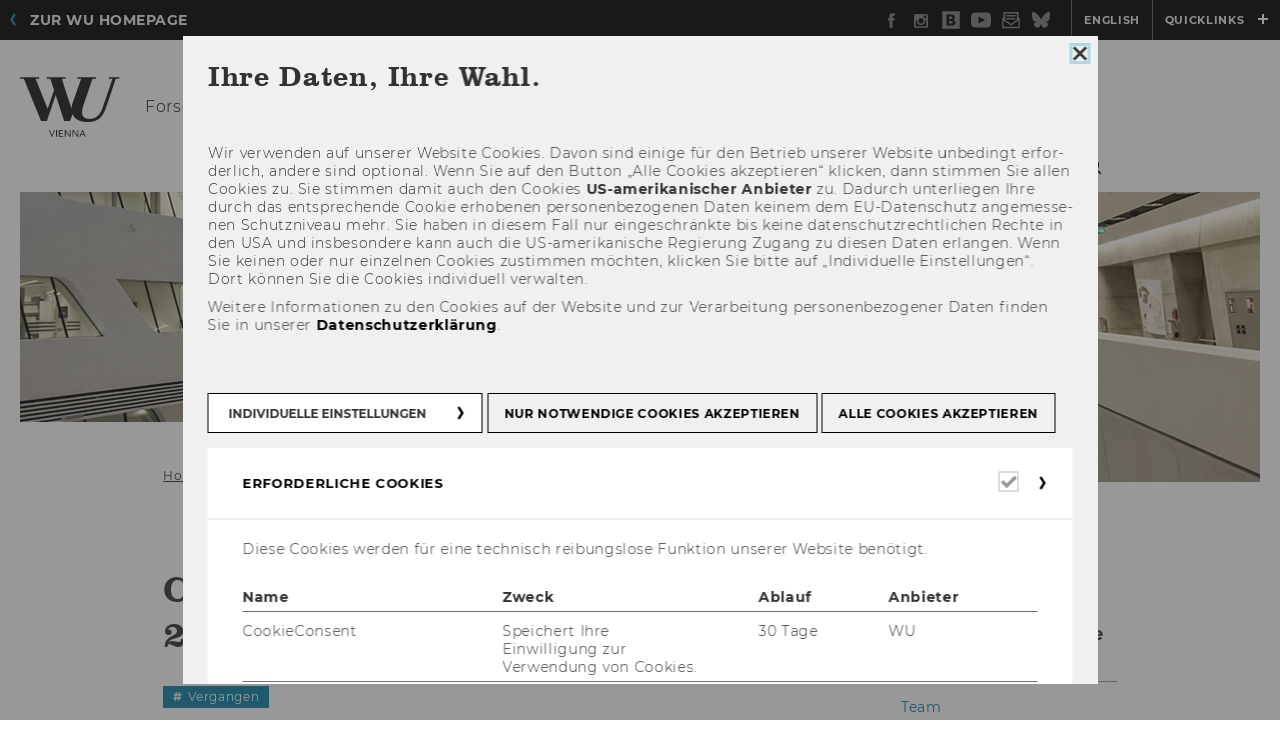

--- FILE ---
content_type: text/html; charset=utf-8
request_url: https://www.wu.ac.at/cryptoeconomics/details/detail/changelly-essay-competition-2020-fuer-studierende/
body_size: 19311
content:
<!DOCTYPE html>
<html dir="ltr" lang="de">
<head><meta http-equiv="X-UA-Compatible" content="IE=edge"> <meta charset="utf-8"> <!-- ! Website by plan2net, www.plan2.net, office@plan2.net ! This website is powered by TYPO3 - inspiring people to share! TYPO3 is a free open source Content Management Framework initially created by Kasper Skaarhoj and licensed under GNU/GPL. TYPO3 is copyright 1998-2026 of Kasper Skaarhoj. Extensions are copyright of their respective owners. Information and contribution at https://typo3.org/ --> <base href="/"> <title>Changelly Essay Competition 2020 für Studierende</title> <meta name="generator" content="TYPO3 CMS" /> <meta name="description" content="Changelly with the support from Cointelegraph is glad to announce a blockchain and crypto-themed essay competition for university students! The crypto world has always relied on fresh ideas and innovative solutions. " /> <meta property="og:title" content="Changelly Essay Competition 2020 für Studierende" /> <meta property="og:type" content="article" /> <meta property="og:url" content="/cryptoeconomics/details/detail/changelly-essay-competition-2020-fuer-studierende" /> <meta property="og:description" content="Changelly with the support from Cointelegraph is glad to announce a blockchain and crypto-themed essay competition for university students! The crypto world has always relied on fresh ideas and innovative solutions. " /> <meta property="og:locale" content="de_AT" /> <meta property="og:locale:alternate" content="en_GB" /> <meta name="twitter:card" content="summary" /> <meta name="twitter:site" content="@wu_vienna" /> <meta http-equiv="last-modified" content="2024-06-13T09:51:52+02:00" /> <link rel="stylesheet" href="/_assets/de0bd22b253f971f734e077c88df6129/css/style.css?1742896036" media="screen"> <link rel="stylesheet" href="/_assets/de0bd22b253f971f734e077c88df6129/css/style-print.css?1758193370" media="print"> <link rel="stylesheet" href="https://wu.ac.at/typo3temp/hotfix/hotfix.css" media="all"> <link rel="stylesheet" href="https://wu.ac.at/typo3temp/hotfix/cooperationtemplate/cooperation.css" media="all"> <link rel="stylesheet" href="https://www.wu.ac.at/typo3temp/hotfix/extension/readcsv.css" media="all"> <link rel="stylesheet" href="https://www.wu.ac.at/typo3temp/hotfix/extension/bawiso.css" media="all"> <link rel="stylesheet" href="https://www.wu.ac.at/typo3temp/chatbot/chatbot.css" media="all"> <link rel="stylesheet" href="/typo3temp/assets/compressed/merged-2e22ff465184c65444363a44040b1b99-min.css?1768086697" media="all"> <script src="/_assets/de0bd22b253f971f734e077c88df6129/js/modernizr.min.js?1708616384"></script> <script> /*<![CDATA[*/ /*TS_inlineJS*/ document.domain = 'www.wu.ac.at'; var wu = { languageId: 0, facebookLanguage: 'de_AT', labels: {navMobileBack: 'Zurück'}, ajax_loader: '_assets/de0bd22b253f971f734e077c88df6129/img/ajax_loader.gif', md_filter:{type_plural:'Themen',type_singular:'Thema',type_default:'Alle Themen'}, ajax_path: 'https://www.wu.ac.at/cryptoeconomics/details', ajax_url: '/cryptoeconomics/details?tx_typoscriptrendering%5Bcontext%5D=%7B%22record%22%3A%22pages_48131%22%2C%22path%22%3A%22tt_content.list.20.wutemplate_navigation%22%7D&tx_wutemplate_navigation%5Baction%5D=pages&tx_wutemplate_navigation%5Bcontroller%5D=Navigation&cHash=d18a1ef37f584e8ab799bb755a44520e&no_cache=1&tx_wutemplate_navigation[id]=<%= menuID %>' }; /*]]>*/ </script> <link rel="alternate" type="application/rss+xml" title="RSS Feed" href="https://www.wu.ac.at/cryptoeconomics/details?type=9818" /> <link rel="alternate" type="application/atom+xml" title="ATOM Feed" href="https://www.wu.ac.at/cryptoeconomics/details?type=9819" /> <meta name="viewport" content="width=device-width, initial-scale=1" /><script> window.dataLayer = window.dataLayer || []; function gtag(){dataLayer.push(arguments);} gtag('consent', 'default', { 'ad_storage': 'denied', 'analytics_storage': 'denied', }); </script> <script> (function(w,d,s,l,i){w[l]=w[l]||[];w[l].push({'gtm.start': new Date().getTime(),event:'gtm.js'});var f=d.getElementsByTagName(s)[0], j=d.createElement(s),dl=l!='dataLayer'?'&l='+l:'';j.async=true;j.src='https://www.googletagmanager.com/gtm.js?id='+i+dl;f.parentNode.insertBefore(j,f);})(window,document,'script','dataLayer','GTM-WJ9XQ8L'); </script><script> var Hyphenopoly = { require: { "de": "Donaudampfschiffahrtsgesellschaft", "en-gb": "Floccinaucinihilipilification" }, paths: { patterndir: "/_assets/de0bd22b253f971f734e077c88df6129/js/", maindir: "/_assets/de0bd22b253f971f734e077c88df6129/js/" } }; </script> <script src="/_assets/de0bd22b253f971f734e077c88df6129/js/Hyphenopoly_Loader.js"></script> <script> if (Hyphenopoly && Hyphenopoly.events) Hyphenopoly.events.addListener("error", function (e) { e.preventDefault(); }); </script><link href="/_assets/de0bd22b253f971f734e077c88df6129/img/grunticon/icons.data.svg.css" rel="stylesheet"><script src="/_assets/de0bd22b253f971f734e077c88df6129/js/grunticon.min.js"></script> <script> grunticon(['_assets/de0bd22b253f971f734e077c88df6129/img/grunticon/icons.data.svg.css', '_assets/de0bd22b253f971f734e077c88df6129/img/grunticon/icons.data.svg.css', '_assets/de0bd22b253f971f734e077c88df6129/img/grunticon/icons.data.svg.css'], grunticon.svgLoadedCallback); </script><script>document.createElement('picture')</script><script src="/_assets/de0bd22b253f971f734e077c88df6129/js/picturefill.min.js" async></script><link rel="apple-touch-icon" sizes="57x57" href="/apple-touch-icon-57x57.png?v=allX0AWvY9"> <link rel="apple-touch-icon" sizes="60x60" href="/apple-touch-icon-60x60.png?v=allX0AWvY9"> <link rel="apple-touch-icon" sizes="72x72" href="/apple-touch-icon-72x72.png?v=allX0AWvY9"> <link rel="apple-touch-icon" sizes="76x76" href="/apple-touch-icon-76x76.png?v=allX0AWvY9"> <link rel="apple-touch-icon" sizes="114x114" href="/apple-touch-icon-114x114.png?v=allX0AWvY9"> <link rel="apple-touch-icon" sizes="120x120" href="/apple-touch-icon-120x120.png?v=allX0AWvY9"> <link rel="apple-touch-icon" sizes="144x144" href="/apple-touch-icon-144x144.png?v=allX0AWvY9"> <link rel="apple-touch-icon" sizes="152x152" href="/apple-touch-icon-152x152.png?v=allX0AWvY9"> <link rel="apple-touch-icon" sizes="180x180" href="/apple-touch-icon-180x180.png?v=allX0AWvY9"> <link rel="icon" type="image/png" href="/favicon-32x32.png?v=allX0AWvY9" sizes="32x32"> <link rel="icon" type="image/png" href="/favicon-194x194.png?v=allX0AWvY9" sizes="194x194"> <link rel="icon" type="image/png" href="/favicon-96x96.png?v=allX0AWvY9" sizes="96x96"> <link rel="icon" type="image/png" href="/android-chrome-192x192.png?v=allX0AWvY9" sizes="192x192"> <link rel="icon" type="image/png" href="/favicon-16x16.png?v=allX0AWvY9" sizes="16x16"> <link rel="manifest" href="/manifest.json?v=allX0AWvY9"> <link rel="mask-icon" href="/safari-pinned-tab.svg?v=allX0AWvY9" color="#000000"> <link rel="icon" href="/favicon.ico?v=allX0AWvY9"> <meta name="msapplication-TileColor" content="#da532c"> <meta name="msapplication-TileImage" content="/mstile-144x144.png?v=allX0AWvY9"> <meta name="theme-color" content="#ffffff"><meta name="apple-mobile-web-app-title" content="WU Wien"> <meta name="application-name" content="WU Wien"><meta data-type="header" property="og:image" content="https://www.wu.ac.at//fileadmin/wu/_processed_/0/0/csm_101-Desktop-1280_v1_3f30f98095.jpg"> <link rel="canonical" href="https://www.wu.ac.at/cryptoeconomics/details/detail/changelly-essay-competition-2020-fuer-studierende"/> <link rel="alternate" hreflang="de" href="https://www.wu.ac.at/cryptoeconomics/details/detail/changelly-essay-competition-2020-fuer-studierende"/> <link rel="alternate" hreflang="en" href="https://www.wu.ac.at/en/cryptoeconomics/news-details/detail/changelly-essay-competition-2020-fuer-studierende"/> <link rel="alternate" hreflang="x-default" href="https://www.wu.ac.at/cryptoeconomics/details/detail/changelly-essay-competition-2020-fuer-studierende"/> </head>
<body class="body--microsite"> <script> var translation = { button: { prev: 'Zurückblättern', next: 'Vorblättern' }, form: { fieldsChangedAlertSr: 'Verfügbare Formularfelder haben sich aufgrund Ihrer Eingabe geändert' } }; </script> <!--googleoff: all--> <ul id="js-skip-links" class="skip-links"> <li><a href="/cryptoeconomics/details#content"><span>Zum Hauptbereich springen</span></a></li> <li><a href="/cryptoeconomics/details#content__full"><span>Zum Hauptbereich springen</span></a></li> <li><a href="/cryptoeconomics/details#subnavigation"><span>Zur Subnavigation springen</span></a></li> <li><a href="/cryptoeconomics/details#bottom"><span>Zum Footer springen</span></a></li> </ul> <div id="page-container"> <header id="top"> <nav aria-label="Überblick" class="md-nav-meta md-nav-meta--microsite clearfix "> <div class="nav-meta-left"> <ul role="list" class="md-nav-meta-main clearfix"> <li><a href="/" class="visible-xs">WU Web</a><a href="/" class="hidden-xs">Zur WU Homepage</a></li> </ul> </div> <div class="nav-meta-right clearfix"> <ul role="list" class="md-nav-meta-social clearfix"> <li><a href="https://www.facebook.com/wu.wirtschaftsuniversitaet.wien" title="Facebook" target="_blank"> <span class="sr-only">Facebook</span> <div data-grunticon-embed class="icon-meta-fb"></div> </a></li> <li><a href="https://instagram.com/wuvienna" title="Instagram" target="_blank"> <span class="sr-only">Instagram</span> <div data-grunticon-embed class="icon-meta-insta"></div> </a></li> <li><a href="https://blog.wu.ac.at" title="WU Blog" target="_blank"> <span class="sr-only">WU Blog</span> <div data-grunticon-embed class="icon-meta-b"></div> </a></li> <li><a href="https://www.youtube.com/user/wuvienna/" title="YouTube" target="_blank"> <span class="sr-only">YouTube</span> <div data-grunticon-embed class="icon-meta-youtube"></div> </a></li> <li><a href="https://www.linkedin.com/school/wu-wirtschaftsuniversitaet-wien/" title="LinkedIn" target="_blank"> <span class="sr-only">LinkedIn</span> <div data-grunticon-embed class="icon-meta-in"></div> </a></li> <li> <a href="/universitaet/organisation/dienstleistungseinrichtungen/marketing-kommunikation/newsletter" title="Newsletter" target="_blank"> <span class="sr-only">Newsletter</span> <div data-grunticon-embed class="icon-meta-newsletter"></div> </a> </li> <li><a href="https://bsky.app/profile/wuvienna.bsky.social/" title="Bluesky" target="_blank"> <span class="sr-only">Bluesky</span> <div data-grunticon-embed class="icon-meta-bluesky"></div> </a></li> </ul> <ul role="list" class="md-nav-meta-quick clearfix"> <li class="lang-xs"><a href="/en/cryptoeconomics/news-details/detail/changelly-essay-competition-2020-fuer-studierende">EN</a></li> <li class="lang-sm"><a href="/en/cryptoeconomics/news-details/detail/changelly-essay-competition-2020-fuer-studierende">English</a></li> <script> wu.languageMenuParameters = 'esraSoftIdva,yid,af'; </script> <li class="link-quick"> <a href="#" role="button" aria-expanded="false"> Quicklinks <span class="icon-plus"></span> </a> </li> </ul> </div> </nav> <div class="md-nav-quick"> <div class="container"> <div class="row"> <div class="col-md-8"> <nav aria-label="Quicklinks 1"> <ul role="list" class="md-nav-quick-sections row"> <li class="col-md-6"> <a href="https://canvas.wu.ac.at/"> <span class="u__h5">CANVAS WU</span> <ul role="list"> <li>Interaktive Kursmaterialien und Aufgaben</li> <li>Kommunikations- und Kollaborationstools</li> <li>Termine, Fristen &amp; To-dos</li> </ul> </a> </li> <li class="col-md-6"> <a href="https://learn.wu.ac.at/"> <span class="u__h5">LEARN</span> <ul role="list"> <li>Lernmaterialien</li> <li>Tools für den Unterricht</li> <li>Termine, Fristen &amp; Aufgaben</li> </ul> </a> </li> <li class="col-md-6"> <a href="/studierende"> <span class="u__h5">Informationen für Studierende</span> <ul role="list"> <li>Mein Studium</li> <li>Tools &amp; Services</li> <li>Im Ausland studieren</li> <li>Study Service Center</li> </ul> </a> </li> <li class="col-md-6"> <a href="https://bach.wu.ac.at/start/istud/"> <span class="u__h5">Online-Services für Studierende</span> <ul role="list"> <li>Download von digitalen Dokumenten</li> <li>Rückmeldung</li> <li>Änderung persönlicher Daten</li> <li>Student Rankings</li> <li>uvm.</li> </ul> </a> </li> <li class="col-md-6"> <a href="https://lpis.wu.ac.at/lpis"> <span class="u__h5">LV- und Prüfungsinfo (LPIS)</span> <ul role="list"> <li>An- und Abmeldung zu LVs und Prüfungen</li> <li>Noteneinsicht</li> </ul> </a> </li> <li class="col-md-6"> <a href="https://controlpanel.wu.ac.at/"> <span class="u__h5">Controlpanel</span> <ul role="list"> <li>Maildienste</li> <li>Accountpasswort</li> <li>SMS Service</li> </ul> </a> </li> <li class="col-md-6"> <a href="https://vvz.wu.ac.at/cgi-bin/vvz.pl"> <span class="u__h5">Vorlesungsverzeichnis (VVZ)</span> <ul role="list"> <li>Termine</li> <li>Inhalte der Lehr­ver­an­stal­tungen</li> <li>Beur­tei­lungs­kri­te­rien</li> </ul> </a> </li> <li class="col-md-6"> <a href="https://support.wu.ac.at"> <span class="u__h5">Supportanfragen (Service Desk)</span> <ul role="list"> <li>IT-SERVICES</li> <li>LEARN</li> <li>Study Service Center</li> <li>Universitätsbibliothek</li> </ul> </a> </li> <li class="col-md-6"> <a href="https://bach.wu.ac.at/mywu/"> <span class="u__h5">Studierendenportal (myWU)</span> <ul role="list"> <li>Kalender mit Kursen, Prüfungen und anderen wichtigen Daten</li> <li>Favoriten Management</li> </ul> </a> </li> </ul> </nav> </div> <div class="col-md-4"> <nav aria-label="Quicklinks 1"> <ul role="list" class="md-nav-quick-links"> <li> <a href="/bibliothek">Bibliothek</a> </li> <li> <a href="https://campus.wu.ac.at/">Campus Plan</a> </li> <li> <a href="/universitaet/organisation/akademische-einheiten/departments-institute">Institute &amp; Departments</a> </li> <li> <a href="/studierende/study-service-center">Study Service Center</a> </li> <li> <a href="https://bach.wu.ac.at/d/directory/">Personensuche</a> </li> <li> <a href="/it/services/account/email">Webmail</a> </li> <li> <a href="https://wuwp06.ccc.brz.gv.at:8420/sap/bc/ui2/flp#Shell-home">SAP Portal</a> </li> </ul> </nav> </div> </div> </div> </div> <div class="md-nav-main md-nav-main--microsite md-nav-main--microsite-hover clearfix js-md-nav-main__hover-wrapper"> <div class="container"> <a href="/cryptoeconomics" class="md-nav-main--microsite-logo-wrap"> <div class="md-nav-main--microsite-logo"></div><span class="md-nav-main--microsite-title">Forschungsinstitut<br class="visible-xs"> für Kryptoökonomie</span> </a> <a id="js-microsite-menu-button" href="#" role="button" class="md-nav-main__menu-button visible-xs visible-sm"> <span data-grunticon-embed class="icon-menu-hamburger"></span> <span aria-hidden="true">Menü</span> <span class="sr-only">Hauptmenü öffnen</span> </a> </div> </div> <nav aria-label="Hauptmenü" class="md-nav-main container clearfix md-nav-main--hover js-md-nav-main__hover-menu"> <ul role="list" class="clearfix"> <li class="md-nav-main--no-sub"> <a href="/cryptoeconomics/team" role="button" aria-expanded="false" class="icon-nav-main-ar">Team</a> </li> <li class="md-nav-main--no-sub"> <a href="/cryptoeconomics/forschung" role="button" aria-expanded="false" class="icon-nav-main-ar">Forschung</a> </li> <li class="md-nav-main--no-sub"> <a href="/cryptoeconomics/studierende" role="button" aria-expanded="false" class="icon-nav-main-ar">Studierende</a> </li> <li class="md-nav-main--no-sub"> <a href="/cryptoeconomics/kooperationen" role="button" aria-expanded="false" class="icon-nav-main-ar">Kooperationen</a> </li> <li> <a href="/cryptoeconomics/weitere" role="button" aria-expanded="false" class="icon-nav-main-ar">Weitere</a> <div class="nav-sub-cnt"> <ul role="list" class="nav-main-sub"> <li><a href="/cryptoeconomics/weitere/videos">Videos</a></li> <li><a href="/cryptoeconomics/weitere/presse">Presse</a></li> <li><a href="/cryptoeconomics/weitere/bildergalerien">Bildergalerien</a></li> <li><a href="/cryptoeconomics/weitere/vergangene-veranstaltungen">Vergangene Veranstaltungen</a></li> </ul> </div> </li> <li class="nav-search"> <a href="#" role="button" data-grunticon-embed title="Suche" class="icon-search-black" aria-label="Suchfeld öffnen"></a> <div class="nav-sub-cnt"> <form action="/suche?tx_wu_search_page%5Baction%5D=search&amp;tx_wu_search_page%5Bcontroller%5D=Search&amp;cHash=8c6e3a7f1b18d14f255a93bb692f26da" class="nav-search-form clearfix"> <label for="mainnav_search" class="sr-only">Suche - mindestens zwei Zeichen</label> <input type="text" class="hide-ms-clear" name="tx_wusearch_search[q]" value="" placeholder="Suche" id="mainnav_search" minlength="2" autocomplete="off" required="" aria-invalid="false"> <button type="submit">Suche</button> <div role="alert" aria-atomic="true" class="md-search-hint">Geben Sie mindestens zwei Zeichen ein!</div> </form> </div> </li> </ul> </nav> </header> <section id="teaser"> <div class="md-imghead"> <picture> <!--[if IE 9]><video style="display:none;"><![endif]--> <source srcset="/fileadmin/wu/_processed_/0/0/csm_101-Desktop-1280_v1_1add3893de.jpg" media="(min-width: 2400px)"> <source srcset="/fileadmin/wu/_processed_/0/0/csm_101-Desktop-1280_v1_b5d35888a9.jpg" media="(min-width: 2200px)"> <source srcset="/fileadmin/wu/_processed_/0/0/csm_101-Desktop-1280_v1_162b3e254d.jpg" media="(min-width: 1800px)"> <source srcset="/fileadmin/wu/_processed_/2/b/csm_101-Desktop-1800_v1_616d3612cd.jpg" media="(min-width: 1400px)"> <source srcset="/fileadmin/wu/_processed_/2/b/csm_101-Desktop-1800_v1_2a78b12c90.jpg" media="(min-width: 1200px)"> <source srcset="/fileadmin/wu/_processed_/1/0/csm_101-Desktop-2500_v1_946e93cf52.jpg" media="(min-width: 1000px)"> <source srcset="/fileadmin/wu/_processed_/1/0/csm_101-Desktop-2500_v1_e674246c3d.jpg" media="(min-width: 900px)"> <source srcset="/fileadmin/wu/_processed_/0/1/csm_101-Laptop-960_v1_1eec5276a3.jpg" media="(min-width: 767px)"> <source srcset="/fileadmin/wu/_processed_/0/1/csm_101-Laptop-960_v1_faafafa024.jpg" media="(min-width: 500px)"> <!--[if IE 9]></video><![endif]--> <img src="/fileadmin/wu/_processed_/0/1/csm_101-Laptop-960_v1_741ead4832.jpg" alt="Blick in das LC Gebäude"> </picture> </div> <div class="md-white-box__wrap"> <div class="container"> <div class="md-white-box"></div> </div> </div> </section> <section id="content" class="content-sub container"> <div class="row"> <div class="content-main col-md-8 col-lg-7"> <nav aria-label="Sie sind hier: " class="md-breadcrumb"> <ul role="list" class="clearfix"> <li> <a href="/cryptoeconomics"> Home </a> </li> <li><a href="/cryptoeconomics/news-special-pages">News Special Pages</a></li> <li>Details</li> </ul> </nav> <!--googleon: all--> <article role="article"> <div class="md-newsdetail__head"> <h1 class="md-newsdetail__h1">Changelly Essay Competition 2020 für Studierende</h1> <div class="md-newsdetail__tags"> <a class="md-newsroom-tag" aria-label="Filtere News nach dem Tag &quot;Vergangen&quot;" href="https://www.wu.ac.at/cryptoeconomics/details?tx_news_pi1%5BoverwriteDemand%5D%5Btags%5D=30&amp;cHash=5bb86bea607798bf922c55f4c30ce70d"> <span aria-hidden="true" class="md-newsroom-tag__hash">#</span> <span aria-hidden="true">Vergangen</span> </a> </div> </div> <div class="md-newsdetail__socialbuttons"> <div class="md-socialbuttons"> <a class="btn md-socialbuttons__button icon__social_fb" href="https://www.facebook.com/sharer/sharer.php?u=https://www.wu.ac.at/cryptoeconomics/details/detail/changelly-essay-competition-2020-fuer-studierende&title=Changelly%20Essay%20Competition%202020%20f%C3%BCr%20Studierende" target="_blank">Teilen</a> <a class="btn md-socialbuttons__button icon__social_linkedin" href="https://www.linkedin.com/shareArticle?mini=true&url=https://www.wu.ac.at/cryptoeconomics/details/detail/changelly-essay-competition-2020-fuer-studierende&title=Changelly%20Essay%20Competition%202020%20f%C3%BCr%20Studierende" target="_blank">Teilen</a> </div> </div> <div class="md-newsdetail__intro "> <span class="md-newsdetail__date"> 24. September 2020 </span> <p class="hyphenate"> Changelly with the support from Cointelegraph is glad to announce a blockchain and crypto-themed essay competition for university students! The crypto world has always relied on fresh ideas and innovative solutions. </p> </div> <div class="md-text"> <p class="hyphenate">Find details here: <a href="https://changelly.com/blog/essay-competition/" target="_blank" rel="noreferrer" class="external">https://changelly.com/blog/essay-competition/</a></p> </div> <a class="form-btn form-btn-blue form-btn-blue-left form-btn-nomargin" href="/cryptoeconomics"> zurück zur Übersicht </a> </article> <!--googleoff: all--> </div> <div class="content-sidebar col-md-3 col-md-offset-1 col-lg-4"> <div class="md-nav-sub" id="subnavigation" role="navigation" aria-label="Abschnittsnavigation"> <p>Forschungsinstitut für Kryptoökonomie</p> <ul role="list"> <li> <a href="/cryptoeconomics/team">Team</a> </li> <li> <a href="/cryptoeconomics/forschung">Forschung</a> </li> <li> <a href="/cryptoeconomics/studierende">Studierende</a> </li> <li> <a href="/cryptoeconomics/kooperationen">Kooperationen</a> </li> <li> <a href="/cryptoeconomics/weitere">Weitere</a> </li> </ul> </div> </div> </div> </section> <section id="content__full" class="content-start"> <div class="row"> <div class="col-xs-12"> </div> </div> </section> <footer id="bottom"> <div class="md-footer"> <div class="md-footer__accredited--print visible-print-block"> <div class="col-xs-12"> <div class="md-footer__accredited-title">Accredited by:</div> <ul class="clearfix"> <li class="footer__logo-equis--print"><div></div></li> <li class="footer__logo-aacsb--print"><div></div></li> <li class="footer__logo-amba--print"><div></div></li> </ul> </div> </div> <div class="row container"> <div class="col-sm-6 col-footer-l"> <div class="md-social"> <ul role="list" class="clearfix"> <li><a href="https://www.facebook.com/wu.wirtschaftsuniversitaet.wien" title="Facebook" target="_blank"> <span class="sr-only">Facebook</span> <div data-grunticon-embed class="icon-fb"></div> </a></li> <li><a href="https://instagram.com/wuvienna" title="Instagram" target="_blank"> <span class="sr-only">Instagram</span> <div data-grunticon-embed class="icon-insta"></div> </a></li> <li><a href="https://blog.wu.ac.at" title="Blog" target="_blank"> <span class="sr-only">Blog</span> <div data-grunticon-embed class="icon-b"></div> </a></li> <li><a href="https://www.youtube.com/user/wuvienna/" title="YouTube" target="_blank"> <span class="sr-only">YouTube</span> <div data-grunticon-embed class="icon-youtube"></div> </a></li> <li><a href="https://www.linkedin.com/school/wu-wirtschaftsuniversitaet-wien/" title="LinkedIn" target="_blank"> <span class="sr-only">LinkedIn</span> <div data-grunticon-embed class="icon-linkedin"></div> </a></li> <li> <a href="/universitaet/organisation/dienstleistungseinrichtungen/marketing-kommunikation/newsletter" title="Newsletter" target="_blank"> <span class="sr-only">Newsletter</span> <div data-grunticon-embed class="icon-footer-newsletter"></div> </a> </li> <li><a href="https://bsky.app/profile/wuvienna.bsky.social/" title="Bluesky" target="_blank"> <span class="sr-only">Bluesky</span> <div data-grunticon-embed class="icon-bluesky"></div> </a></li> </ul> </div> <nav aria-label="Inhaltsinformationen" class="md-footer-nav"> <ul><li> <a href="/universitaet/ueber-die-wu/impressum">Impressum</a> </li> <li class="sub"> <a href="/universitaet/ueber-die-wu/diversitaet-inklusion/barrierefreie-wu/erklaerung-zur-barrierefreiheit/barrierefreiheitserklaerung" class="sub">Barrierefreiheitserklärung Webseite</a> </li> <li> <a href="/universitaet/ueber-die-wu/datenschutzerklaerung">Datenschutzerklärung</a> </li> <li> <a href="/universitaet/ueber-die-wu/datenschutzerklaerung-social-media">Datenschutzerklärung Social Media</a> </li> <li> <a href="/universitaet/ueber-die-wu/datenschutzerklaerung-studienbewerber-innen-und-studierende">Datenschutzerklärung Studienbewerber*innen und Studierende</a> </li></ul> <ul> <li> <a href="javascript:cookieman.show();" role="button">Cookie Einstellungen</a> </li> </ul> </nav> <div class="waca-logo"> <a href="/universitaet/ueber-die-wu/diversitaet-inklusion/barrierefreie-wu/erklaerung-zur-barrierefreiheit/barrierefreiheitserklaerung"> <p class="sr-only" id="waca-page">Barrierefreiheitserklärung Webseite</p> <div data-grunticon-embed class="icon-waca-bronze" role="img" aria-labelledby="waca-page"></div> </a> </div> </div> <div class="col-sm-6 col-footer-r hidden-print"> <div class="row"> <div class="col-xs-12 accredited"> <h2 class="u__h6">Accredited by:</h2> <ul class="clearfix"> <li class="footer__logo-equis"> <a href="https://efmdglobal.org/accreditations/business-schools/equis/" target="_blank"> <span class="sr-only">EQUIS</span> <div data-grunticon-embed class="icon-equis"></div> </a> </li> <li class="footer__logo-aacsb"> <a href="http://www.aacsb.edu/" target="_blank"> <span class="sr-only">AACSB</span> <div data-grunticon-embed class="icon-aacsb"></div> </a> </li> <li class="footer__logo-amba"> <a href="https://www.associationofmbas.com/" target="_blank"> <span class="sr-only">AMBA</span> <div data-grunticon-embed class="icon-amba"></div> </a> </li> </ul> </div> </div> </div> </div> <div class="md-footer-copy"> <div class="container center">&copy; 2026 Wirtschaftsuniversität Wien<span style="font-size: 12px; margin-left: 20px; color: #444;">#48131</span></div> </div> </div> </footer> </div> <nav aria-label="Hauptmenü" class="md-nav-mobile-cnt"> <div class="md-nav-mobile-close"> <a href="#" role="button"> <span data-grunticon-embed class="icon-remove"></span> <span aria-hidden="true">Menü</span> <span class="sr-only">Hauptmenü schließen</span> </a> </div> <form action="/suche?tx_wu_semd-nav-meta_clearfixarch_page%5Baction%5D=search&amp;tx_wu_semd-nav-meta_clearfixarch_page%5Bcontroller%5D=Search&amp;cHash=90d52302a12d3d8659136605fbcf0c0c" class="md-search-mobile"> <label for="mainnav_search_mobile" class="sr-only">Suche - mindestens zwei Zeichen</label> <input type="text" name="tx_wusearch_search[q]" value="" placeholder="Suche" id="mainnav_search_mobile" minlength="2" autocomplete="off" required="" aria-invalid="false"> <button type="submit" data-grunticon-embed class="icon-search-white" title="Suche" aria-label="Suche"></button> <div role="alert" aria-atomic="true" class="md-search-hint">Geben Sie mindestens zwei Zeichen ein!</div> </form> <div class="md-nav-mobile-main act" data-level="1"> <div class="md-nav-mobile-ov js-md-nav-mobile-ovcont ovcont-1" style="z-index:901;right:-400px;margin-right:400px"> <p>Details</p> <a href="#" role="button" class="link-back">zurück</a> <div> <ul role="list" class="nav-main-sub"> </ul> </div> </div> <ul role="list" style="display:none"> <li> <a class="hyphenate" href="/cryptoeconomics/team"> Team </a> </li> <li> <a class="hyphenate" href="/cryptoeconomics/forschung"> Forschung </a> </li> <li> <a class="hyphenate" href="/cryptoeconomics/studierende"> Studierende </a> </li> <li> <a class="hyphenate" href="/cryptoeconomics/kooperationen"> Kooperationen </a> </li> <li class="nav-has-sub"> <a class="hyphenate" href="/cryptoeconomics/weitere" data-id="48909"> Weitere </a> <span role="button" tabindex="0" aria-label="Subseiten von &quot;Weitere&quot; auflisten"></span> </li> </ul> </div> <div class="md-nav-mobile-meta" data-level="0"> <div class="md-nav-mobile-meta-ov ovcont-1"> <p></p> <a href="#" role="button" class="link-back">zurück</a> <div></div> </div> <ul role="list" style="display:none"> <li class="link-out"> <a class="hyphenate" href="https://www.wu.ac.at/"> Zur Website der WU </a> <span></span> </li> </ul> </div> </nav> <!--googleoff: all--> <div class="cookie-notice-modal-layer"> <div class="cookie-notice-modal-backdrop"> <div tabindex="0"></div> <div id="cookieman-modal" data-cookieman-showonce="1" data-cookieman-settings="{&quot;groups&quot;:{&quot;mandatory&quot;:{&quot;preselected&quot;:&quot;1&quot;,&quot;disabled&quot;:&quot;1&quot;,&quot;trackingObjects&quot;:[&quot;CookieConsent&quot;,&quot;CookieConsent&quot;,&quot;wu_bach&quot;,&quot;fe_typo_user&quot;,&quot;be_typo_user&quot;,&quot;forms&quot;,&quot;esraSoft&quot;]},&quot;statistic&quot;:{&quot;trackingObjects&quot;:[&quot;Matomo&quot;,&quot;GoogleTagManager&quot;,&quot;GoogleAnalytics&quot;,&quot;Vimeo&quot;,&quot;hotjar&quot;]},&quot;marketing&quot;:{&quot;trackingObjects&quot;:[&quot;GoogleAds&quot;,&quot;GoogleConversionLinker&quot;,&quot;FacebookPixel&quot;,&quot;LinkedInInsight&quot;,&quot;TwitterConversionTracking&quot;,&quot;Youtube&quot;]}},&quot;trackingObjects&quot;:{&quot;CookieConsent&quot;:{&quot;show&quot;:{&quot;CookieConsent&quot;:{&quot;duration&quot;:&quot;30&quot;,&quot;durationUnit&quot;:&quot;days&quot;,&quot;type&quot;:&quot;cookie_http+html&quot;,&quot;provider&quot;:&quot;WU&quot;},&quot;site-popup&quot;:{&quot;duration&quot;:&quot;30&quot;,&quot;durationUnit&quot;:&quot;days&quot;,&quot;type&quot;:&quot;cookie_http+html&quot;,&quot;provider&quot;:&quot;WU&quot;}}},&quot;FacebookPixel&quot;:{&quot;show&quot;:{&quot;xs&quot;:{&quot;duration&quot;:&quot;1&quot;,&quot;durationUnit&quot;:&quot;year&quot;,&quot;type&quot;:&quot;cookie_http+html&quot;,&quot;provider&quot;:&quot;Facebook&quot;},&quot;fr&quot;:{&quot;duration&quot;:&quot;90&quot;,&quot;durationUnit&quot;:&quot;day&quot;,&quot;type&quot;:&quot;cookie_http+html&quot;,&quot;provider&quot;:&quot;Facebook&quot;},&quot;m_pixel_ratio&quot;:{&quot;duration&quot;:&quot;&quot;,&quot;durationUnit&quot;:&quot;session&quot;,&quot;type&quot;:&quot;cookie_http+html&quot;,&quot;provider&quot;:&quot;Facebook&quot;},&quot;wd&quot;:{&quot;duration&quot;:&quot;7&quot;,&quot;durationUnit&quot;:&quot;day&quot;,&quot;type&quot;:&quot;cookie_http+html&quot;,&quot;provider&quot;:&quot;Facebook&quot;},&quot;dpr&quot;:{&quot;duration&quot;:&quot;7&quot;,&quot;durationUnit&quot;:&quot;day&quot;,&quot;type&quot;:&quot;cookie_http+html&quot;,&quot;provider&quot;:&quot;Facebook&quot;},&quot;sb&quot;:{&quot;duration&quot;:&quot;2&quot;,&quot;durationUnit&quot;:&quot;year&quot;,&quot;type&quot;:&quot;cookie_http+html&quot;,&quot;provider&quot;:&quot;Facebook&quot;},&quot;dbln&quot;:{&quot;duration&quot;:&quot;2&quot;,&quot;durationUnit&quot;:&quot;year&quot;,&quot;type&quot;:&quot;cookie_http+html&quot;,&quot;provider&quot;:&quot;Facebook&quot;},&quot;spin&quot;:{&quot;duration&quot;:&quot;&quot;,&quot;durationUnit&quot;:&quot;session&quot;,&quot;type&quot;:&quot;cookie_http+html&quot;,&quot;provider&quot;:&quot;Facebook&quot;},&quot;presence&quot;:{&quot;duration&quot;:&quot;1&quot;,&quot;durationUnit&quot;:&quot;month&quot;,&quot;type&quot;:&quot;cookie_http+html&quot;,&quot;provider&quot;:&quot;Facebook&quot;},&quot;x-referer&quot;:{&quot;duration&quot;:&quot;&quot;,&quot;durationUnit&quot;:&quot;session&quot;,&quot;type&quot;:&quot;cookie_http+html&quot;,&quot;provider&quot;:&quot;Facebook&quot;},&quot;cppo&quot;:{&quot;duration&quot;:&quot;90&quot;,&quot;durationUnit&quot;:&quot;day&quot;,&quot;type&quot;:&quot;cookie_http+html&quot;,&quot;provider&quot;:&quot;Facebook&quot;},&quot;datr&quot;:{&quot;duration&quot;:&quot;2&quot;,&quot;durationUnit&quot;:&quot;year&quot;,&quot;type&quot;:&quot;cookie_http+html&quot;,&quot;provider&quot;:&quot;Facebook&quot;},&quot;locale&quot;:{&quot;duration&quot;:&quot;&quot;,&quot;durationUnit&quot;:&quot;session&quot;,&quot;type&quot;:&quot;cookie_http+html&quot;,&quot;provider&quot;:&quot;Facebook&quot;},&quot;_fbp&quot;:{&quot;duration&quot;:&quot;90&quot;,&quot;durationUnit&quot;:&quot;day&quot;,&quot;type&quot;:&quot;cookie_http+html&quot;,&quot;provider&quot;:&quot;Facebook&quot;},&quot;_fbc&quot;:{&quot;duration&quot;:&quot;90&quot;,&quot;durationUnit&quot;:&quot;day&quot;,&quot;type&quot;:&quot;cookie_http+html&quot;,&quot;provider&quot;:&quot;Facebook&quot;}}},&quot;GoogleAds&quot;:{&quot;inject&quot;:&quot;\u003Cscript type=\&quot;text\/javascript\&quot;\u003E\n gtag(&#039;consent&#039;, &#039;update&#039;, {\n &#039;ad_storage&#039;: &#039;granted&#039;\n });\n dataLayer.push({\n &#039;event&#039;: &#039;default_consent&#039;\n });\n\u003C\/script\u003E&quot;,&quot;show&quot;:{&quot;test_cookie&quot;:{&quot;duration&quot;:&quot;15&quot;,&quot;durationUnit&quot;:&quot;minute&quot;,&quot;type&quot;:&quot;cookie_http+html&quot;,&quot;provider&quot;:&quot;Google&quot;},&quot;IDE&quot;:{&quot;duration&quot;:&quot;1&quot;,&quot;durationUnit&quot;:&quot;year&quot;,&quot;type&quot;:&quot;cookie_http+html&quot;,&quot;provider&quot;:&quot;Google&quot;}}},&quot;GoogleAnalytics&quot;:{&quot;show&quot;:{&quot;_ga&quot;:{&quot;duration&quot;:&quot;2&quot;,&quot;durationUnit&quot;:&quot;year&quot;,&quot;type&quot;:&quot;cookie_http+html&quot;,&quot;provider&quot;:&quot;Google&quot;,&quot;htmlCookieRemovalPattern&quot;:&quot;^_ga_\\[a-fA-F0-9]+$&quot;},&quot;_gat_gtag&quot;:{&quot;duration&quot;:&quot;1&quot;,&quot;durationUnit&quot;:&quot;minute&quot;,&quot;type&quot;:&quot;cookie_http+html&quot;,&quot;provider&quot;:&quot;Google&quot;,&quot;htmlCookieRemovalPattern&quot;:&quot;^_gat_gtag(?:_UA\\-\\d+\\-\\d+)?$&quot;},&quot;_gid&quot;:{&quot;duration&quot;:&quot;24&quot;,&quot;durationUnit&quot;:&quot;hour&quot;,&quot;type&quot;:&quot;cookie_http+html&quot;,&quot;provider&quot;:&quot;Google&quot;},&quot;_gac_gb&quot;:{&quot;duration&quot;:&quot;90&quot;,&quot;durationUnit&quot;:&quot;day&quot;,&quot;type&quot;:&quot;cookie_http+html&quot;,&quot;provider&quot;:&quot;Google&quot;,&quot;htmlCookieRemovalPattern&quot;:&quot;^_gac_gb_UA\\-\\d+\\-\\d+$&quot;},&quot;_dc_gtm&quot;:{&quot;duration&quot;:&quot;1&quot;,&quot;durationUnit&quot;:&quot;minute&quot;,&quot;type&quot;:&quot;cookie_http+html&quot;,&quot;provider&quot;:&quot;Google&quot;,&quot;htmlCookieRemovalPattern&quot;:&quot;^_dc_gtm_(?:_UA\\-\\d+\\-\\d+)?$&quot;},&quot;IDE&quot;:{&quot;duration&quot;:&quot;1&quot;,&quot;durationUnit&quot;:&quot;year&quot;,&quot;type&quot;:&quot;cookie_http+html&quot;,&quot;provider&quot;:&quot;Google&quot;}}},&quot;GoogleConversionLinker&quot;:{&quot;show&quot;:{&quot;_gcl_au&quot;:{&quot;duration&quot;:&quot;90&quot;,&quot;durationUnit&quot;:&quot;day&quot;,&quot;type&quot;:&quot;cookie_http+html&quot;,&quot;provider&quot;:&quot;Google&quot;},&quot;_gcl_aw&quot;:{&quot;duration&quot;:&quot;90&quot;,&quot;durationUnit&quot;:&quot;day&quot;,&quot;type&quot;:&quot;cookie_http+html&quot;,&quot;provider&quot;:&quot;Google&quot;}}},&quot;GoogleTagManager&quot;:{&quot;inject&quot;:&quot;\u003Cscript type=\&quot;text\/javascript\&quot;\u003E\n gtag(&#039;consent&#039;, &#039;update&#039;, {\n &#039;analytics_storage&#039;: &#039;granted&#039;\n });\n dataLayer.push({\n &#039;event&#039;: &#039;default_consent&#039;,\n &#039;setSiteId&#039;: &#039;6&#039;,\n });\n var setSubSiteId = &#039;&#039;;\n if (Boolean(setSubSiteId)) {\n dataLayer.push({\n &#039;setSubSiteId&#039;: setSubSiteId\n });\n }\n\u003C\/script\u003E&quot;,&quot;show&quot;:{&quot;_gcl_au&quot;:{&quot;duration&quot;:&quot;3&quot;,&quot;durationUnit&quot;:&quot;months&quot;,&quot;type&quot;:&quot;cookie_http+html&quot;,&quot;provider&quot;:&quot;Google&quot;},&quot;AMP_TOKEN&quot;:{&quot;duration&quot;:&quot;1&quot;,&quot;durationUnit&quot;:&quot;year&quot;,&quot;type&quot;:&quot;cookie_http+html&quot;,&quot;provider&quot;:&quot;Google&quot;},&quot;_dc_gtm_--property-id--&quot;:{&quot;duration&quot;:&quot;2&quot;,&quot;durationUnit&quot;:&quot;years&quot;,&quot;type&quot;:&quot;cookie_http+html&quot;,&quot;provider&quot;:&quot;Google&quot;,&quot;htmlCookieRemovalPattern&quot;:&quot;^_dc_gtm_UA\\-\\d+\\-\\d+$&quot;}}},&quot;LinkedInInsight&quot;:{&quot;show&quot;:{&quot;UserMatchHistory&quot;:{&quot;duration&quot;:&quot;30&quot;,&quot;durationUnit&quot;:&quot;day&quot;,&quot;type&quot;:&quot;cookie_http+html&quot;,&quot;provider&quot;:&quot;LinkedIn&quot;},&quot;AnalyticsSyncHistory&quot;:{&quot;duration&quot;:&quot;30&quot;,&quot;durationUnit&quot;:&quot;day&quot;,&quot;type&quot;:&quot;cookie_http+html&quot;,&quot;provider&quot;:&quot;LinkedIn&quot;},&quot;li_oatml&quot;:{&quot;duration&quot;:&quot;30&quot;,&quot;durationUnit&quot;:&quot;day&quot;,&quot;type&quot;:&quot;cookie_http+html&quot;,&quot;provider&quot;:&quot;LinkedIn&quot;},&quot;lms_ads&quot;:{&quot;duration&quot;:&quot;30&quot;,&quot;durationUnit&quot;:&quot;day&quot;,&quot;type&quot;:&quot;cookie_http+html&quot;,&quot;provider&quot;:&quot;LinkedIn&quot;},&quot;lms_analytics&quot;:{&quot;duration&quot;:&quot;30&quot;,&quot;durationUnit&quot;:&quot;day&quot;,&quot;type&quot;:&quot;cookie_http+html&quot;,&quot;provider&quot;:&quot;LinkedIn&quot;},&quot;li_fat_id&quot;:{&quot;duration&quot;:&quot;30&quot;,&quot;durationUnit&quot;:&quot;day&quot;,&quot;type&quot;:&quot;cookie_http+html&quot;,&quot;provider&quot;:&quot;LinkedIn&quot;},&quot;li_sugr&quot;:{&quot;duration&quot;:&quot;90&quot;,&quot;durationUnit&quot;:&quot;day&quot;,&quot;type&quot;:&quot;cookie_http+html&quot;,&quot;provider&quot;:&quot;LinkedIn&quot;},&quot;U&quot;:{&quot;duration&quot;:&quot;3&quot;,&quot;durationUnit&quot;:&quot;month&quot;,&quot;type&quot;:&quot;cookie_http+html&quot;,&quot;provider&quot;:&quot;LinkedIn&quot;},&quot;_guid&quot;:{&quot;duration&quot;:&quot;90&quot;,&quot;durationUnit&quot;:&quot;day&quot;,&quot;type&quot;:&quot;cookie_http+html&quot;,&quot;provider&quot;:&quot;LinkedIn&quot;},&quot;BizographicsOptOut&quot;:{&quot;duration&quot;:&quot;10&quot;,&quot;durationUnit&quot;:&quot;year&quot;,&quot;type&quot;:&quot;cookie_http+html&quot;,&quot;provider&quot;:&quot;LinkedIn&quot;},&quot;lidc&quot;:{&quot;duration&quot;:&quot;24&quot;,&quot;durationUnit&quot;:&quot;hours&quot;,&quot;type&quot;:&quot;cookie_http+html&quot;,&quot;provider&quot;:&quot;LinkedIn&quot;},&quot;aam_uuid&quot;:{&quot;duration&quot;:&quot;30&quot;,&quot;durationUnit&quot;:&quot;days&quot;,&quot;type&quot;:&quot;cookie_http+html&quot;,&quot;provider&quot;:&quot;LinkedIn&quot;},&quot;AMCV_XXX_at_AdobeOrg&quot;:{&quot;duration&quot;:&quot;180&quot;,&quot;durationUnit&quot;:&quot;days&quot;,&quot;type&quot;:&quot;cookie_http+html&quot;,&quot;provider&quot;:&quot;LinkedIn&quot;},&quot;li_mc&quot;:{&quot;duration&quot;:&quot;2&quot;,&quot;durationUnit&quot;:&quot;years&quot;,&quot;type&quot;:&quot;cookie_http+html&quot;,&quot;provider&quot;:&quot;LinkedIn&quot;},&quot;lang&quot;:{&quot;duration&quot;:&quot;&quot;,&quot;durationUnit&quot;:&quot;session&quot;,&quot;type&quot;:&quot;cookie_http+html&quot;,&quot;provider&quot;:&quot;LinkedIn&quot;}}},&quot;Matomo&quot;:{&quot;show&quot;:{&quot;_pk_id&quot;:{&quot;duration&quot;:&quot;30&quot;,&quot;durationUnit&quot;:&quot;days&quot;,&quot;type&quot;:&quot;cookie_http+html&quot;,&quot;provider&quot;:&quot;WU (piwik.wu.ac.at)&quot;,&quot;htmlCookieRemovalPattern&quot;:&quot;^_pk_id\\.\\d+\\.[a-fA-F0-9]+$&quot;},&quot;_pk_ref&quot;:{&quot;duration&quot;:&quot;6&quot;,&quot;durationUnit&quot;:&quot;months&quot;,&quot;type&quot;:&quot;cookie_http+html&quot;,&quot;provider&quot;:&quot;WU (piwik.wu.ac.at)&quot;,&quot;htmlCookieRemovalPattern&quot;:&quot;^_pk_ref\\.\\d+\\.[a-fA-F0-9]+$&quot;},&quot;_pk_ses&quot;:{&quot;duration&quot;:&quot;1&quot;,&quot;durationUnit&quot;:&quot;hours&quot;,&quot;type&quot;:&quot;cookie_http+html&quot;,&quot;provider&quot;:&quot;WU (piwik.wu.ac.at)&quot;,&quot;htmlCookieRemovalPattern&quot;:&quot;^_pk_ses\\.\\d+\\.[a-fA-F0-9]+$&quot;}}},&quot;TwitterConversionTracking&quot;:{&quot;show&quot;:{&quot;twll&quot;:{&quot;duration&quot;:&quot;4&quot;,&quot;durationUnit&quot;:&quot;year&quot;,&quot;type&quot;:&quot;cookie_http+html&quot;,&quot;provider&quot;:&quot;X&quot;},&quot;secure_session&quot;:{&quot;duration&quot;:&quot;14&quot;,&quot;durationUnit&quot;:&quot;year&quot;,&quot;type&quot;:&quot;cookie_http+html&quot;,&quot;provider&quot;:&quot;X&quot;},&quot;guest_id&quot;:{&quot;duration&quot;:&quot;2&quot;,&quot;durationUnit&quot;:&quot;year&quot;,&quot;type&quot;:&quot;cookie_http+html&quot;,&quot;provider&quot;:&quot;X&quot;},&quot;personalization_id&quot;:{&quot;duration&quot;:&quot;2&quot;,&quot;durationUnit&quot;:&quot;year&quot;,&quot;type&quot;:&quot;cookie_http+html&quot;,&quot;provider&quot;:&quot;X&quot;},&quot;remember_checked&quot;:{&quot;duration&quot;:&quot;4&quot;,&quot;durationUnit&quot;:&quot;year&quot;,&quot;type&quot;:&quot;cookie_http+html&quot;,&quot;provider&quot;:&quot;X&quot;},&quot;remember_checked_on&quot;:{&quot;duration&quot;:&quot;4&quot;,&quot;durationUnit&quot;:&quot;year&quot;,&quot;type&quot;:&quot;cookie_http+html&quot;,&quot;provider&quot;:&quot;X&quot;},&quot;mbox&quot;:{&quot;duration&quot;:&quot;2&quot;,&quot;durationUnit&quot;:&quot;years&quot;,&quot;type&quot;:&quot;cookie_http+html&quot;,&quot;provider&quot;:&quot;X&quot;},&quot;guest_id_ads&quot;:{&quot;duration&quot;:&quot;10&quot;,&quot;durationUnit&quot;:&quot;months&quot;,&quot;type&quot;:&quot;cookie_http+html&quot;,&quot;provider&quot;:&quot;X&quot;},&quot;d_prefs&quot;:{&quot;duration&quot;:&quot;90&quot;,&quot;durationUnit&quot;:&quot;days&quot;,&quot;type&quot;:&quot;cookie_http+html&quot;,&quot;provider&quot;:&quot;X&quot;},&quot;ct0&quot;:{&quot;duration&quot;:&quot;10&quot;,&quot;durationUnit&quot;:&quot;months&quot;,&quot;type&quot;:&quot;cookie_http+html&quot;,&quot;provider&quot;:&quot;X&quot;},&quot;kdt&quot;:{&quot;duration&quot;:&quot;10&quot;,&quot;durationUnit&quot;:&quot;months&quot;,&quot;type&quot;:&quot;cookie_http+html&quot;,&quot;provider&quot;:&quot;X&quot;},&quot;guest_id_marketing&quot;:{&quot;duration&quot;:&quot;10&quot;,&quot;durationUnit&quot;:&quot;months&quot;,&quot;type&quot;:&quot;cookie_http+html&quot;,&quot;provider&quot;:&quot;X&quot;},&quot;twid&quot;:{&quot;duration&quot;:&quot;1&quot;,&quot;durationUnit&quot;:&quot;year&quot;,&quot;type&quot;:&quot;cookie_http+html&quot;,&quot;provider&quot;:&quot;X&quot;},&quot;auth_token&quot;:{&quot;duration&quot;:&quot;10&quot;,&quot;durationUnit&quot;:&quot;months&quot;,&quot;type&quot;:&quot;cookie_http+html&quot;,&quot;provider&quot;:&quot;X&quot;},&quot;external_referer&quot;:{&quot;duration&quot;:&quot;1&quot;,&quot;durationUnit&quot;:&quot;day&quot;,&quot;type&quot;:&quot;cookie_http+html&quot;,&quot;provider&quot;:&quot;X&quot;}}},&quot;Vimeo&quot;:{&quot;show&quot;:{&quot;player&quot;:{&quot;duration&quot;:&quot;1&quot;,&quot;durationUnit&quot;:&quot;year&quot;,&quot;type&quot;:&quot;cookie_http+html&quot;,&quot;provider&quot;:&quot;Vimeo&quot;},&quot;vuid&quot;:{&quot;duration&quot;:&quot;2&quot;,&quot;durationUnit&quot;:&quot;year&quot;,&quot;type&quot;:&quot;cookie_http+html&quot;,&quot;provider&quot;:&quot;Vimeo&quot;},&quot;__cf_bm&quot;:{&quot;duration&quot;:&quot;1&quot;,&quot;durationUnit&quot;:&quot;day&quot;,&quot;type&quot;:&quot;cookie_http+html&quot;,&quot;provider&quot;:&quot;Vimeo&quot;},&quot;_uetvid&quot;:{&quot;duration&quot;:&quot;1&quot;,&quot;durationUnit&quot;:&quot;year&quot;,&quot;type&quot;:&quot;cookie_http+html&quot;,&quot;provider&quot;:&quot;Vimeo&quot;},&quot;_tt_enable_cookie&quot;:{&quot;duration&quot;:&quot;1&quot;,&quot;durationUnit&quot;:&quot;year&quot;,&quot;type&quot;:&quot;cookie_http+html&quot;,&quot;provider&quot;:&quot;Vimeo&quot;},&quot;afUserId&quot;:{&quot;duration&quot;:&quot;2&quot;,&quot;durationUnit&quot;:&quot;years&quot;,&quot;type&quot;:&quot;cookie_http+html&quot;,&quot;provider&quot;:&quot;Vimeo&quot;},&quot;_abexps&quot;:{&quot;duration&quot;:&quot;10&quot;,&quot;durationUnit&quot;:&quot;months&quot;,&quot;type&quot;:&quot;cookie_http+html&quot;,&quot;provider&quot;:&quot;Vimeo&quot;},&quot;_clck&quot;:{&quot;duration&quot;:&quot;1&quot;,&quot;durationUnit&quot;:&quot;year&quot;,&quot;type&quot;:&quot;cookie_http+html&quot;,&quot;provider&quot;:&quot;Vimeo&quot;},&quot;has_logged_in&quot;:{&quot;duration&quot;:&quot;10&quot;,&quot;durationUnit&quot;:&quot;years&quot;,&quot;type&quot;:&quot;cookie_http+html&quot;,&quot;provider&quot;:&quot;Vimeo&quot;},&quot;language&quot;:{&quot;duration&quot;:&quot;11&quot;,&quot;durationUnit&quot;:&quot;years&quot;,&quot;type&quot;:&quot;cookie_http+html&quot;,&quot;provider&quot;:&quot;Vimeo&quot;},&quot;_ttp&quot;:{&quot;duration&quot;:&quot;1&quot;,&quot;durationUnit&quot;:&quot;year&quot;,&quot;type&quot;:&quot;cookie_http+html&quot;,&quot;provider&quot;:&quot;Vimeo&quot;},&quot;sd_client_id&quot;:{&quot;duration&quot;:&quot;2&quot;,&quot;durationUnit&quot;:&quot;year&quot;,&quot;type&quot;:&quot;cookie_http+html&quot;,&quot;provider&quot;:&quot;Vimeo&quot;},&quot;_rdt_uuid&quot;:{&quot;duration&quot;:&quot;3&quot;,&quot;durationUnit&quot;:&quot;months&quot;,&quot;type&quot;:&quot;cookie_http+html&quot;,&quot;provider&quot;:&quot;Vimeo&quot;},&quot;vimeo_cart&quot;:{&quot;duration&quot;:&quot;10&quot;,&quot;durationUnit&quot;:&quot;years&quot;,&quot;type&quot;:&quot;cookie_http+html&quot;,&quot;provider&quot;:&quot;Vimeo&quot;},&quot;OptanonConsent&quot;:{&quot;duration&quot;:&quot;1&quot;,&quot;durationUnit&quot;:&quot;year&quot;,&quot;type&quot;:&quot;cookie_http+html&quot;,&quot;provider&quot;:&quot;Vimeo&quot;},&quot;_scid&quot;:{&quot;duration&quot;:&quot;10&quot;,&quot;durationUnit&quot;:&quot;months&quot;,&quot;type&quot;:&quot;cookie_http+html&quot;,&quot;provider&quot;:&quot;Vimeo&quot;}}},&quot;Youtube&quot;:{&quot;show&quot;:{&quot;NID&quot;:{&quot;duration&quot;:&quot;6&quot;,&quot;durationUnit&quot;:&quot;month&quot;,&quot;type&quot;:&quot;cookie_http+html&quot;,&quot;provider&quot;:&quot;YouTube&quot;},&quot;1P_JAR&quot;:{&quot;duration&quot;:&quot;1&quot;,&quot;durationUnit&quot;:&quot;month&quot;,&quot;type&quot;:&quot;cookie_http+html&quot;,&quot;provider&quot;:&quot;YouTube&quot;},&quot;CONSENT&quot;:{&quot;duration&quot;:&quot;20&quot;,&quot;durationUnit&quot;:&quot;year&quot;,&quot;type&quot;:&quot;cookie_http+html&quot;,&quot;provider&quot;:&quot;YouTube&quot;},&quot;OTZ&quot;:{&quot;duration&quot;:&quot;17&quot;,&quot;durationUnit&quot;:&quot;day&quot;,&quot;type&quot;:&quot;cookie_http+html&quot;,&quot;provider&quot;:&quot;YouTube&quot;}}},&quot;be_typo_user&quot;:{&quot;show&quot;:{&quot;be_typo_user&quot;:{&quot;duration&quot;:&quot;&quot;,&quot;durationUnit&quot;:&quot;session&quot;,&quot;type&quot;:&quot;cookie_http&quot;,&quot;provider&quot;:&quot;WU&quot;},&quot;be_lastLoginProvider&quot;:{&quot;duration&quot;:&quot;90&quot;,&quot;durationUnit&quot;:&quot;days&quot;,&quot;type&quot;:&quot;cookie_http&quot;,&quot;provider&quot;:&quot;WU&quot;}}},&quot;esraSoft&quot;:{&quot;show&quot;:{&quot;ESRASOFTSID&quot;:{&quot;duration&quot;:&quot;&quot;,&quot;durationUnit&quot;:&quot;session&quot;,&quot;type&quot;:&quot;cookie_http&quot;,&quot;provider&quot;:&quot;WU (esrasoft.wu.ac.at)&quot;},&quot;esraSoftWiData&quot;:{&quot;duration&quot;:&quot;&quot;,&quot;durationUnit&quot;:&quot;session&quot;,&quot;type&quot;:&quot;cookie_http&quot;,&quot;provider&quot;:&quot;WU (esrasoft.wu.ac.at)&quot;},&quot;esraSimpleSAMLAuthToken&quot;:{&quot;duration&quot;:&quot;&quot;,&quot;durationUnit&quot;:&quot;session&quot;,&quot;type&quot;:&quot;cookie_http&quot;,&quot;provider&quot;:&quot;WU (esrasoft.wu.ac.at)&quot;},&quot;esraSimpleSAML&quot;:{&quot;duration&quot;:&quot;&quot;,&quot;durationUnit&quot;:&quot;session&quot;,&quot;type&quot;:&quot;cookie_http&quot;,&quot;provider&quot;:&quot;WU (esrasoft.wu.ac.at)&quot;},&quot;SimpleSAML&quot;:{&quot;duration&quot;:&quot;&quot;,&quot;durationUnit&quot;:&quot;session&quot;,&quot;type&quot;:&quot;cookie_http&quot;,&quot;provider&quot;:&quot;WU (esrasoft.wu.ac.at)&quot;}}},&quot;fe_typo_user&quot;:{&quot;show&quot;:{&quot;fe_typo_user&quot;:{&quot;duration&quot;:&quot;&quot;,&quot;durationUnit&quot;:&quot;session&quot;,&quot;type&quot;:&quot;cookie_http&quot;,&quot;provider&quot;:&quot;WU&quot;}}},&quot;forms&quot;:{&quot;show&quot;:{&quot;NET_SessionId&quot;:{&quot;duration&quot;:&quot;&quot;,&quot;durationUnit&quot;:&quot;session&quot;,&quot;type&quot;:&quot;cookie_http&quot;,&quot;provider&quot;:&quot;WU (forms.wu.ac.at)&quot;},&quot;__RequestVerificationToken&quot;:{&quot;duration&quot;:&quot;&quot;,&quot;durationUnit&quot;:&quot;session&quot;,&quot;type&quot;:&quot;cookie_http&quot;,&quot;provider&quot;:&quot;WU (forms.wu.ac.at)&quot;}}},&quot;hotjar&quot;:{&quot;show&quot;:{&quot;hjSessionBenutzer_&quot;:{&quot;duration&quot;:&quot;1&quot;,&quot;durationUnit&quot;:&quot;year&quot;,&quot;type&quot;:&quot;cookie_http+html&quot;,&quot;provider&quot;:&quot;Hotjar&quot;},&quot;_hjid&quot;:{&quot;duration&quot;:&quot;1&quot;,&quot;durationUnit&quot;:&quot;year&quot;,&quot;type&quot;:&quot;cookie_http+html&quot;,&quot;provider&quot;:&quot;Hotjar&quot;},&quot;_hjFirstSeen&quot;:{&quot;duration&quot;:&quot;30&quot;,&quot;durationUnit&quot;:&quot;minutes&quot;,&quot;type&quot;:&quot;cookie_http+html&quot;,&quot;provider&quot;:&quot;Hotjar&quot;},&quot;_hjHasCachedUserAttributes&quot;:{&quot;duration&quot;:&quot;&quot;,&quot;durationUnit&quot;:&quot;session&quot;,&quot;type&quot;:&quot;cookie_http+html&quot;,&quot;provider&quot;:&quot;Hotjar&quot;},&quot;_hjUserAttributesHash&quot;:{&quot;duration&quot;:&quot;2&quot;,&quot;durationUnit&quot;:&quot;minutes&quot;,&quot;type&quot;:&quot;cookie_http+html&quot;,&quot;provider&quot;:&quot;Hotjar&quot;},&quot;_hjBenutzerAttribute&quot;:{&quot;duration&quot;:&quot;&quot;,&quot;durationUnit&quot;:&quot;session&quot;,&quot;type&quot;:&quot;local_storage&quot;,&quot;provider&quot;:&quot;Hotjar&quot;},&quot;hjViewportId&quot;:{&quot;duration&quot;:&quot;&quot;,&quot;durationUnit&quot;:&quot;session&quot;,&quot;type&quot;:&quot;cookie_http+html&quot;,&quot;provider&quot;:&quot;Hotjar&quot;},&quot;hjActiveViewportIds&quot;:{&quot;duration&quot;:&quot;&quot;,&quot;durationUnit&quot;:&quot;session&quot;,&quot;type&quot;:&quot;local_storage&quot;,&quot;provider&quot;:&quot;Hotjar&quot;},&quot;_hjSession_&quot;:{&quot;duration&quot;:&quot;30&quot;,&quot;durationUnit&quot;:&quot;minutes&quot;,&quot;type&quot;:&quot;cookie_http+html&quot;,&quot;provider&quot;:&quot;Hotjar&quot;},&quot;_hjSessionTooLarge&quot;:{&quot;duration&quot;:&quot;1&quot;,&quot;durationUnit&quot;:&quot;hour&quot;,&quot;type&quot;:&quot;cookie_http+html&quot;,&quot;provider&quot;:&quot;Hotjar&quot;},&quot;_hjSessionResumed&quot;:{&quot;duration&quot;:&quot;&quot;,&quot;durationUnit&quot;:&quot;session&quot;,&quot;type&quot;:&quot;cookie_http+html&quot;,&quot;provider&quot;:&quot;Hotjar&quot;},&quot;_hjCookieTest&quot;:{&quot;duration&quot;:&quot;&quot;,&quot;durationUnit&quot;:&quot;session&quot;,&quot;type&quot;:&quot;cookie_http+html&quot;,&quot;provider&quot;:&quot;Hotjar&quot;},&quot;_hjLocalStorageTest&quot;:{&quot;duration&quot;:&quot;&quot;,&quot;durationUnit&quot;:&quot;none&quot;,&quot;type&quot;:&quot;cookie_http+html&quot;,&quot;provider&quot;:&quot;Hotjar&quot;},&quot;_hjSessionStorageTest&quot;:{&quot;duration&quot;:&quot;&quot;,&quot;durationUnit&quot;:&quot;none&quot;,&quot;type&quot;:&quot;cookie_http+html&quot;,&quot;provider&quot;:&quot;Hotjar&quot;},&quot;_hjIncludedInPageviewSample&quot;:{&quot;duration&quot;:&quot;2&quot;,&quot;durationUnit&quot;:&quot;minutes&quot;,&quot;type&quot;:&quot;cookie_http+html&quot;,&quot;provider&quot;:&quot;Hotjar&quot;},&quot;_hjIncludedInSessionSample_&quot;:{&quot;duration&quot;:&quot;2&quot;,&quot;durationUnit&quot;:&quot;minutes&quot;,&quot;type&quot;:&quot;cookie_http+html&quot;,&quot;provider&quot;:&quot;Hotjar&quot;},&quot;_hjAbsoluteSessionInProgress&quot;:{&quot;duration&quot;:&quot;30&quot;,&quot;durationUnit&quot;:&quot;minutes&quot;,&quot;type&quot;:&quot;cookie_http+html&quot;,&quot;provider&quot;:&quot;Hotjar&quot;},&quot;_hjTLDTest&quot;:{&quot;duration&quot;:&quot;&quot;,&quot;durationUnit&quot;:&quot;session&quot;,&quot;type&quot;:&quot;cookie_http+html&quot;,&quot;provider&quot;:&quot;Hotjar&quot;}}},&quot;wu_bach&quot;:{&quot;show&quot;:{&quot;BACH_PRXY_ID&quot;:{&quot;duration&quot;:&quot;20&quot;,&quot;durationUnit&quot;:&quot;years&quot;,&quot;type&quot;:&quot;cookie_http&quot;,&quot;provider&quot;:&quot;WU&quot;},&quot;BACH_PRXY_SN&quot;:{&quot;duration&quot;:&quot;&quot;,&quot;durationUnit&quot;:&quot;session&quot;,&quot;type&quot;:&quot;cookie_http&quot;,&quot;provider&quot;:&quot;WU&quot;}}}}}" class="cookie-notice-modal" tabindex="-1" role="dialog" aria-modal="true" data-nosnippet="data-nosnippet" > <div role="document" class="modal-dialog modal-lg"> <div class="modal-header"> <button type="button" data-dismiss="modal" class="close icon-close-dark"> <span class="sr-only">Cookie Consent schließen</span> </button> </div> <div class="modal-content"> <h1 class="u__h3">Ihre Daten, Ihre Wahl.</h1> <div class="md-text"><p class="hyphenate">&nbsp;</p> <p class="hyphenate"> Wir verwenden auf unserer Website Cookies. Davon sind einige für den Betrieb unserer Website unbedingt erforderlich, andere sind optional. Wenn Sie auf den Button „Alle Cookies akzeptieren“ klicken, dann stimmen Sie allen Cookies zu. Sie stimmen damit auch den Cookies <strong>US-amerikanischer Anbieter</strong> zu. Dadurch unterliegen Ihre durch das entsprechende Cookie erhobenen personenbezogenen Daten keinem dem EU-Datenschutz angemessenen Schutzniveau mehr. Sie haben in diesem Fall nur eingeschränkte bis keine datenschutzrechtlichen Rechte in den USA und insbesondere kann auch die US-amerikanische Regierung Zugang zu diesen Daten erlangen. Wenn Sie keinen oder nur einzelnen Cookies zustimmen möchten, klicken Sie bitte auf „Individuelle Einstellungen“. Dort können Sie die Cookies individuell verwalten.</p></div> <div class="md-text"> Weitere Informationen zu den Cookies auf der Website und zur Verarbeitung personenbezogener Daten finden Sie in unserer <a href="/universitaet/ueber-die-wu/datenschutzerklaerung">Datenschutzerklärung</a>. </div> <div class="button-wrapper"> <a role="button" data-toggle="collapse" aria-expanded="false" aria-controls="cookie-collapse" href="#cookie-collapse" class="form-btn" style="order:0;">Individuelle Einstellungen</a> <button data-cookieman-accept-none data-cookieman-save class="form-btn form-btn-secondary">Notwendige Cookies akzeptieren</button> <button data-cookieman-accept-all data-cookieman-save class="form-btn form-btn-secondary save-all-cookie-settings">Alle Cookies akzeptieren</button> </div> <div class="cookie-settings"> <div id="cookie-collapse" class="collapse"> <div class="acc-wrapper"> <form data-cookieman-form data-cookieman-dnt-enabled="Sie haben bereits über die &lt;a target=&quot;_blank&quot; rel=&quot;noopener&quot; href=&quot;https://de.wikipedia.org/wiki/Do_Not_Track_(Software)&quot;&gt;Do-Not-Track-Funktion Ihres Browsers&lt;/a&gt; der Erstellung von Nutzungsprofilen widersprochen. Dies akzeptieren wir. Sie können diese Funktion über die Einstellungen Ihres Browsers anpassen." > <div class="acc-header md-form"> <a role="button" data-toggle="collapse" aria-expanded="false" aria-controls="settings-mandatory" id="#settings-mandatory" href="#settings-mandatory">Erforderliche Cookies</a> <div class="checkbox"> <label> <input type="checkbox" name="mandatory" checked="checked" disabled="disabled" ><span></span><span class="sr-only">Erforderliche Cookies</span> </label> </div> </div> <div id="settings-mandatory" aria-labelledby="settings-mandatory" class="collapse acc-body"> <div class="explanation">Diese Cookies werden für eine technisch reibungslose Funktion unserer Website benötigt. </div> <div class="custom-table-wrapper"> <table> <thead> <tr> <th>Name</th> <th>Zweck</th> <th>Ablauf</th> <th>Anbieter</th> </tr> </thead> <tbody> <tr> <td> CookieConsent </td> <td> Speichert Ihre Einwilligung zur Verwendung von Cookies. </td> <td> 30 Tage </td> <td> WU </td> </tr> <tr> <td> site-popup </td> <td> Speichert ob ein Popup ausgefüllt oder geschlossen wurde. </td> <td> 30 Tage </td> <td> WU </td> </tr> <tr> <td> BACH_PRXY_ID </td> <td> Zur Anzeige von einigen WU-spezifischen Inhalten müssen Informationen teilweise von nachgelagerten WU-System abgefragt werden. Notwendig um die Antwort einer Anfrage zuordnen zu können. </td> <td> 20 Jahre </td> <td> WU </td> </tr> <tr> <td> BACH_PRXY_SN </td> <td> Zur Anzeige von einigen WU-spezifischen Inhalten müssen Informationen teilweise von nachgelagerten WU-System abgefragt werden. Notwendig um die Antwort einer Anfrage zuordnen zu können. </td> <td> Session </td> <td> WU </td> </tr> <tr> <td> fe_typo_user </td> <td> Notwendig für die Anmeldung und Zugriff auf geschützte Inhalte oder zur Bearbeitung des eigenen Profils. </td> <td> Session </td> <td> WU </td> </tr> <tr> <td> be_typo_user </td> <td> Notwendig für die Anmeldung und Bearbeitung von Inhalten im TYPO3 Backend. </td> <td> Session </td> <td> WU </td> </tr> <tr> <td> be_lastLoginProvider </td> <td> Speichert die zuletzt verwendete Methode zur Anmeldung für das TYPO3-Backend. </td> <td> 90 Tage </td> <td> WU </td> </tr> <tr> <td> ASP.NET_SessionId </td> <td> Notwendig, um die Zuordnung von Besucher zu Formulareingabe sicherstellen zu können. </td> <td> Session </td> <td> WU (forms.wu.ac.at) </td> </tr> <tr> <td> __RequestVerificationToken </td> <td> Notwendig, um die Formulareingabe gegenüber Angriffen abzusichern. </td> <td> Session </td> <td> WU (forms.wu.ac.at) </td> </tr> <tr> <td> ESRASOFTSID </td> <td> Notwendig zur Identifizierung des angemeldeten Benutzers im Kursanmeldungsystem des Business Language Centers. </td> <td> Session </td> <td> WU (esrasoft.wu.ac.at) </td> </tr> <tr> <td> esraSoftWiData </td> <td> Notwendig um ausgewählte Sprache und Sprachkurse eines Besuchers nachverfolgen zu können. </td> <td> Session </td> <td> WU (esrasoft.wu.ac.at) </td> </tr> <tr> <td> esraSimpleSAMLAuthToken </td> <td> Notwendig zur Identifizierung als WU-Angehörige/r für Kursanmeldung. </td> <td> Session </td> <td> WU (esrasoft.wu.ac.at) </td> </tr> <tr> <td> esraSimpleSAML </td> <td> Notwendig zur Identifizierung als WU-Angehörige/r für Kursanmeldung. </td> <td> Session </td> <td> WU (esrasoft.wu.ac.at) </td> </tr> <tr> <td> SimpleSAML </td> <td> Notwendig zur Identifizierung als WU-Angehörige/r für Kursanmeldung. </td> <td> Session </td> <td> WU (esrasoft.wu.ac.at) </td> </tr> </tbody> </table> </div> </div> <div class="acc-header md-form"> <a role="button" data-toggle="collapse" aria-expanded="false" aria-controls="settings-statistic" id="#settings-statistic" href="#settings-statistic">Webstatistik Cookies (inkl. US-Anbieter)</a> <div class="checkbox"> <label> <input type="checkbox" name="statistic" ><span></span><span class="sr-only">Webstatistik Cookies (inkl. US-Anbieter)</span> </label> </div> </div> <div id="settings-statistic" aria-labelledby="settings-statistic" class="collapse acc-body"> <div class="explanation">Mithilfe dieser Cookies können wir unser Angebot laufend verbessern und unsere Website an Ihre Bedürfnisse anpassen. Dabei werden pseudonymisierte Daten über die Websitenutzung gesammelt und statistisch ausgewertet. </div> <div class="custom-table-wrapper"> <table> <thead> <tr> <th>Name</th> <th>Zweck</th> <th>Ablauf</th> <th>Anbieter</th> </tr> </thead> <tbody> <tr> <td> _pk_id </td> <td> Eindeutige Kennzeichnung eines Besuchers durch Matomo. </td> <td> 30 Tage </td> <td> WU (piwik.wu.ac.at) </td> </tr> <tr> <td> _pk_ref </td> <td> Speicherung des Referrers durch Matomo. </td> <td> 6 Monate </td> <td> WU (piwik.wu.ac.at) </td> </tr> <tr> <td> _pk_ses </td> <td> Speicherung von Informationen über den aktuellen Webseitenbesuch durch Matomo. </td> <td> 1 Stunden </td> <td> WU (piwik.wu.ac.at) </td> </tr> <tr> <td> _gcl_au </td> <td> Enthält eine zufallsgenerierte User-ID. </td> <td> 3 Monate </td> <td> Google </td> </tr> <tr> <td> AMP_TOKEN </td> <td> Enthält ein Token, das verwendet werden kann, um eine Client-ID vom AMP-Client-ID-Service abzurufen. Andere mögliche Werte zeigen Opt-out, Anfrage im Gange oder einen Fehler beim Abrufen einer Client-ID vom AMP Client ID Service an. </td> <td> 1 Jahr </td> <td> Google </td> </tr> <tr> <td> _dc_gtm_--property-id-- </td> <td> Wird von DoubleClick (Google Tag Manager) verwendet, um die Besucher nach Alter, Geschlecht oder Interessen zu identifizieren. </td> <td> 2 Jahre </td> <td> Google </td> </tr> <tr> <td> _ga </td> <td> Contains a randomly generated user ID. Using this ID, Google Analytics can recognize returning users on this website and merge the data from previous visits. </td> <td> 2 Jahr </td> <td> Google </td> </tr> <tr> <td> _gat_gtag </td> <td> Certain data is only sent to Google Analytics a maximum of once per minute. As long as it is set, certain data transfers are prevented. </td> <td> 1 Minute </td> <td> Google </td> </tr> <tr> <td> _gid </td> <td> Contains a randomly generated user ID. Using this ID, Google Analytics can recognize returning users on this website and merge the data from previous visits. </td> <td> 24 Stunde </td> <td> Google </td> </tr> <tr> <td> _gac_gb </td> <td> Contains campaign-related information for the user. If Google Analytics and Google Ads accounts are linked, the conversion tags on the Google Ads website read this cookie. </td> <td> 90 Tag </td> <td> Google </td> </tr> <tr> <td> _dc_gtm </td> <td> Used to throttle the request rate. </td> <td> 1 Minute </td> <td> Google </td> </tr> <tr> <td> IDE </td> <td> Enthält eine zufallsgenerierte User-ID. Anhand dieser ID kann Google den User über verschiedene Websites domainübergreifend wiedererkennen und personalisierte Werbung ausspielen. </td> <td> 1 Jahr </td> <td> Google </td> </tr> <tr> <td> player </td> <td> Dieses Cookie speichert nutzerspezifische Einstellungen, bevor ein eingebettetes Vimeo-Video abgespielt wird. Das bedeutet, dass beim nächsten Anschauen eines Vimeo-Videos die bevorzugten Einstellungen geladen werden. </td> <td> 1 Jahr </td> <td> Vimeo </td> </tr> <tr> <td> vuid </td> <td> Dieser Cookie wird dazu eingesetzt, um den Nutzungsverlauf des Benutzers zu speichern. </td> <td> 2 Jahr </td> <td> Vimeo </td> </tr> <tr> <td> __cf_bm </td> <td> Dieses Cookie wird verwendet, um zwischen Menschen und Bots zu unterscheiden. Dies ist für Vimeo notwendig, um, um gültige Daten über die Nutzung des Service zu sammeln </td> <td> 1 Tag </td> <td> Vimeo </td> </tr> <tr> <td> _uetvid </td> <td> Dieses Cookie wird gesetzt, um die Nutzung des Vimeo Videoplayers zu ermöglichen </td> <td> 1 Jahr </td> <td> Vimeo </td> </tr> <tr> <td> _tt_enable_cookie </td> <td> Dieses Cookie wird verwendet, um die Vimeo-Videoeinbettung auf der WU-Website zu ermöglichen und für andere nicht näher bezeichnete Zwecke. </td> <td> 1 Jahr </td> <td> Vimeo </td> </tr> <tr> <td> afUserId </td> <td> Dieses Cookie sammelt Daten von Nutzer*innen, die mit eingebetteten Vimeo-Videos interagieren. </td> <td> 2 Jahre </td> <td> Vimeo </td> </tr> <tr> <td> _abexps </td> <td> Dieses Cookie speichert getroffene Einstellungen des/ der Nutzer*in, zB. voreingestellte Sprache, Region oder Benutzernamen sowie Interaktionsdaten des/ der Nutzer*in </td> <td> 10 Monate </td> <td> Vimeo </td> </tr> <tr> <td> _clck </td> <td> Dieses Cookie ermöglicht die Nutzung des eingebetteten Vimeo Video Players </td> <td> 1 Jahr </td> <td> Vimeo </td> </tr> <tr> <td> has_logged_in </td> <td> Dieses Cookie speichert Anmeldeinformationen und ob sich der/ die Nutzer*in jemals angemeldet hat. </td> <td> 10 Jahre </td> <td> Vimeo </td> </tr> <tr> <td> language </td> <td> Dieses Cookie merkt sich die Spracheinstellung des/ der Nutzer*in. So wird sichergestellt, dass Vimeo in der vom Nutzer ausgewählten Sprache erscheint. </td> <td> 11 Jahre </td> <td> Vimeo </td> </tr> <tr> <td> _ttp </td> <td> Dieser Cookie wird gesetzt, um die Nutzung des Vimeo Videoplayers zu ermöglichen </td> <td> 1 Jahr </td> <td> Vimeo </td> </tr> <tr> <td> sd_client_id </td> <td> Dieses Cookie speichert Daten über die aktuellen Videoeinstellungen des/ der Benutzer*in und einen persönliches Identifikationstoken </td> <td> 2 Jahr </td> <td> Vimeo </td> </tr> <tr> <td> _rdt_uuid </td> <td> Dieses Cookie sammelt Daten über die Interaktionen der Benutzer*innen auf Websites, auf denen ein Vimeo-Video eingebettet ist. </td> <td> 3 Monate </td> <td> Vimeo </td> </tr> <tr> <td> vimeo_cart </td> <td> Dieses Cookie wird verwendet, um zu überprüfen, wie oft ein Video abgespielt wurde </td> <td> 10 Jahre </td> <td> Vimeo </td> </tr> <tr> <td> OptanonConsent </td> <td> Dieses Cookie speichert Informationen über den Zustimmungsstatus (Consent) eines Besuchers. </td> <td> 1 Jahr </td> <td> Vimeo </td> </tr> <tr> <td> _scid </td> <td> Dieses Cookie wird verwendet, um einem/einer Benutzer*in eine eindeutige ID zuzuweisen </td> <td> 10 Monate </td> <td> Vimeo </td> </tr> <tr> <td> hjSessionBenutzer_ </td> <td> Wird gesetzt, wenn ein Benutzer zum ersten Mal eine Seite aufruft. Speichert die Hotjar-Benutzer-ID, die für diese Seite eindeutig ist. Hotjar verfolgt Benutzer nicht über verschiedene Websites hinweg.Stellt sicher, dass Daten von nachfolgenden Besuchen auf derselben Website derselben Benutzer-ID zugeordnet werden. </td> <td> 1 Jahr </td> <td> Hotjar </td> </tr> <tr> <td> _hjid </td> <td> Dies ist ein altes Cookie, das wir nicht mehr setzen, aber wenn ein Benutzer es noch in seinem Browser hat, werden wir seinen Wert wiederverwenden und zu _hjSessionUser_{site_id} migrieren. Wird gesetzt, wenn ein Benutzer zum ersten Mal eine Seite aufruft. Behält die Hotjar-Benutzer-ID bei, die für diese Seite eindeutig ist. Stellt sicher, dass die Daten von nachfolgenden Besuchen derselben Seite derselben Benutzer-ID zugeordnet werden. </td> <td> 1 Jahr </td> <td> Hotjar </td> </tr> <tr> <td> _hjFirstSeen </td> <td> Identifiziert die erste Sitzung eines neuen Benutzers. Wird von Aufzeichnungsfiltern verwendet, um neue Benutzersitzungen zu identifizieren. Speicherdauer Verlängert sich bei Benutzeraktivität. </td> <td> 30 Minuten </td> <td> Hotjar </td> </tr> <tr> <td> _hjHasCachedUserAttributes </td> <td> Ermöglicht es nachzuvollziehen, ob die Daten in _hjUserAttributes Local Storage auf dem neuesten Stand sind oder nicht. </td> <td> Session </td> <td> Hotjar </td> </tr> <tr> <td> _hjUserAttributesHash </td> <td> Ermöglicht es nachzuvollziehen, wann sich ein Benutzerattribut geändert hat und aktualisiert werden muss. </td> <td> 2 Minuten </td> <td> Hotjar </td> </tr> <tr> <td> _hjBenutzerAttribute </td> <td> Speichert Benutzerattribute, die über die Hotjar Identify API gesendet werden. Keine explizite Gültigkeitsdauer. </td> <td> Session </td> <td> Hotjar </td> </tr> <tr> <td> hjViewportId </td> <td> Speichert Benutzer-Viewport-Details. </td> <td> Session </td> <td> Hotjar </td> </tr> <tr> <td> hjActiveViewportIds </td> <td> Speichert die IDs der aktiven Benutzer-Viewports. Speichert einen expirationTimestamp, der zur Validierung aktiver Ansichtsfenster bei der Skriptinitialisierung verwendet wird. </td> <td> Session </td> <td> Hotjar </td> </tr> <tr> <td> _hjSession_ </td> <td> Enthält die aktuellen Sitzungsdaten. Stellt sicher, dass nachfolgende Anfragen im Sitzungsfenster der gleichen Sitzung zugeordnet werden. </td> <td> 30 Minuten </td> <td> Hotjar </td> </tr> <tr> <td> _hjSessionTooLarge </td> <td> Veranlasst Hotjar, die Datenerfassung zu beenden, wenn eine Sitzung zu viel wird. Wird automatisch durch ein Signal des Servers bestimmt, wenn die Sitzung das Limit überschreitet. </td> <td> 1 Stunde </td> <td> Hotjar </td> </tr> <tr> <td> _hjSessionResumed </td> <td> Wird gesetzt, wenn eine Sitzung/Aufzeichnung nach einer Unterbrechung der Verbindung wieder mit den Hotjar-Servern verbunden wird. </td> <td> Session </td> <td> Hotjar </td> </tr> <tr> <td> _hjCookieTest </td> <td> Prüft, ob der Hotjar Tracking Code Cookies verwenden kann. Wenn ja, wird ein Wert von 1 gesetzt. Wird fast sofort nach seiner Erstellung gelöscht. </td> <td> Session </td> <td> Hotjar </td> </tr> <tr> <td> _hjLocalStorageTest </td> <td> Prüft, ob der Hotjar Tracking Code Local Storage verwenden kann. Wenn ja, wird der Wert 1 gesetzt. Die in _hjLocalStorageTest gespeicherten Daten haben keine Verfallszeit, werden aber fast sofort nach ihrer Erstellung gelöscht. </td> <td> Keine </td> <td> Hotjar </td> </tr> <tr> <td> _hjSessionStorageTest </td> <td> Prüft, ob der Hotjar Tracking Code Session Storage verwenden kann. Wenn ja, wird ein Wert von 1 gesetzt. </td> <td> Keine </td> <td> Hotjar </td> </tr> <tr> <td> _hjIncludedInPageviewSample </td> <td> Wird gesetzt, um festzustellen, ob ein Nutzer in die Datenstichprobe einbezogen wird, die durch das Seitenaufruflimit Ihrer Website definiert ist. </td> <td> 2 Minuten </td> <td> Hotjar </td> </tr> <tr> <td> _hjIncludedInSessionSample_ </td> <td> Wird gesetzt, um festzustellen, ob ein Nutzer in die Datenstichprobe einbezogen wird, die durch das tägliche Sitzungslimit Ihrer Website definiert ist. </td> <td> 2 Minuten </td> <td> Hotjar </td> </tr> <tr> <td> _hjAbsoluteSessionInProgress </td> <td> Wird verwendet, um den ersten Seitenaufruf eines Benutzers zu erkennen. </td> <td> 30 Minuten </td> <td> Hotjar </td> </tr> <tr> <td> _hjTLDTest </td> <td> _hjTLDTest-Cookie für verschiedene URL-Teilstrings, bis dies fehlschlägt. Ermöglicht, den allgemeinsten Cookie-Pfad zu ermitteln, der anstelle des Hostnamens der Seite zu verwenden ist. Das bedeutet, dass Cookies über Subdomänen hinweg gemeinsam genutzt werden können (sofern zutreffend). Nach dieser Prüfung wird das Cookie entfernt. </td> <td> Session </td> <td> Hotjar </td> </tr> </tbody> </table> </div> </div> <div class="acc-header md-form"> <a role="button" data-toggle="collapse" aria-expanded="false" aria-controls="settings-marketing" id="#settings-marketing" href="#settings-marketing">Marketing Cookies (inkl. US-Anbieter)</a> <div class="checkbox"> <label> <input type="checkbox" name="marketing" ><span></span><span class="sr-only">Marketing Cookies (inkl. US-Anbieter)</span> </label> </div> </div> <div id="settings-marketing" aria-labelledby="settings-marketing" class="collapse acc-body"> <div class="explanation">Mithilfe dieser Cookies können wir unser Angebot für Sie noch attraktiver gestalten und unsere Werbe- und Websiteinhalte optimieren. Dabei werden pseudonymisierte Daten über die Websitenutzung analysiert und beurteilt. </div> <div class="custom-table-wrapper"> <table> <thead> <tr> <th>Name</th> <th>Zweck</th> <th>Ablauf</th> <th>Anbieter</th> </tr> </thead> <tbody> <tr> <td> test_cookie </td> <td> Wird testweise gesetzt, um zu prüfen, ob der Browser das Setzen von Cookies erlaubt. Enthält keine Identifikationsmerkmale. </td> <td> 15 Minute </td> <td> Google </td> </tr> <tr> <td> IDE </td> <td> Enthält eine zufallsgenerierte User-ID. Anhand dieser ID kann Google den User über verschiedene Websites domainübergreifend wiedererkennen und personalisierte Werbung ausspielen. </td> <td> 1 Jahr </td> <td> Google </td> </tr> <tr> <td> _gcl_au </td> <td> Enthält eine zufallsgenerierte User-ID. </td> <td> 90 Tag </td> <td> Google </td> </tr> <tr> <td> _gcl_aw </td> <td> Dieses Cookie wird gesetzt, wenn ein User über einen Klick auf eine Google Werbeanzeige auf die Website gelangt. Es enthält Informationen darüber, welche Werbeanzeige geklickt wurde. </td> <td> 90 Tag </td> <td> Google </td> </tr> <tr> <td> xs </td> <td> Wird verwendet, um eine Facebook-Sitzung aufrechtzuerhalten. Es funktioniert in Verbindung mit dem c_user-Cookie, um die Identität des Users bei Facebook zu authentifizieren. </td> <td> 1 Jahr </td> <td> Facebook </td> </tr> <tr> <td> fr </td> <td> Wird verwendet, um Werbeanzeigen auszuliefern und ihre Relevanz zu messen und zu verbessern. </td> <td> 90 Tag </td> <td> Facebook </td> </tr> <tr> <td> m_pixel_ratio </td> <td> Performance-Cookie, das von Facebook mit Facebook-Pixel verwendet wird. </td> <td> Session </td> <td> Facebook </td> </tr> <tr> <td> wd </td> <td> Wird für Analyse-Zwecke verwendet. Unter Anderem werden technische Parameter protokolliert (z.B. Seitenverhältnis und Abmessungen des Bildschrims), damit facebook Apps korrekt dargestellt werden können. </td> <td> 7 Tag </td> <td> Facebook </td> </tr> <tr> <td> dpr </td> <td> Wird für Analyse-Zwecke verwendet. Unter Anderem werden technische Parameter protokolliert (z.B. Seitenverhältnis und Abmessungen des Bildschirms), damit facebook Apps korrekt dargestellt werden können. </td> <td> 7 Tag </td> <td> Facebook </td> </tr> <tr> <td> sb </td> <td> Wird verwendet, um Browser-Details und Sicherheitsinformationen des Facebook-Kontos zu speichern. </td> <td> 2 Jahr </td> <td> Facebook </td> </tr> <tr> <td> dbln </td> <td> Wird verwendet, um Browser-Details und Sicherheitsinformationen des Facebook-Kontos zu speichern. </td> <td> 2 Jahr </td> <td> Facebook </td> </tr> <tr> <td> spin </td> <td> Cookie für Werbezwecke und die Berichterstattung über soziale Kampagnen. </td> <td> Session </td> <td> Facebook </td> </tr> <tr> <td> presence </td> <td> Enthält den &quot;Chat&quot;-Status eines angemeldeten Benutzers. </td> <td> 1 Monat </td> <td> Facebook </td> </tr> <tr> <td> x-referer </td> <td> Performance-Cookie, das von Facebook in Kombination mit Facebook-Pixel verwendet wird. </td> <td> Session </td> <td> Facebook </td> </tr> <tr> <td> cppo </td> <td> Cookie für statistische Zwecke. </td> <td> 90 Tag </td> <td> Facebook </td> </tr> <tr> <td> datr </td> <td> Identifiziert den Browser für Zwecke der Sicherheit und Website-Integrität, einschließlich der Kontowiederherstellung und Identifizierung von möglicherweise kompromittierten Konten. </td> <td> 2 Jahr </td> <td> Facebook </td> </tr> <tr> <td> locale </td> <td> Speichert Spracheinstellungen </td> <td> Session </td> <td> Facebook </td> </tr> <tr> <td> _fbp </td> <td> Ein Cookie für Facebook-Werbung, das verwendet wird, um die Relevanz zu tracken und zu verbessern sowie Serienanzeigenprodukte auf Facebook bereitzustellen. </td> <td> 90 Tag </td> <td> Facebook </td> </tr> <tr> <td> _fbc </td> <td> Ein Cookie für Facebook-Werbung, das verwendet wird, um die Relevanz zu tracken und zu verbessern sowie Serienanzeigenprodukte auf Facebook bereitzustellen. </td> <td> 90 Tag </td> <td> Facebook </td> </tr> <tr> <td> UserMatchHistory </td> <td> Mit diesem Cookie werden die IDs von LinkedIn Ads synchronisiert. </td> <td> 30 Tag </td> <td> LinkedIn </td> </tr> <tr> <td> AnalyticsSyncHistory </td> <td> Mit diesem Cookie wird der Zeitpunkt der Synchronisierung des Nutzers mit dem Cookie „lms_analytics“ gespeichert. </td> <td> 30 Tag </td> <td> LinkedIn </td> </tr> <tr> <td> li_oatml </td> <td> Mit diesem Cookie werden LinkedIn Mitglieder außerhalb von LinkedIn zu Werbe- und Analysezwecke identifiziert. </td> <td> 30 Tag </td> <td> LinkedIn </td> </tr> <tr> <td> lms_ads </td> <td> Mit diesem Cookie werden LinkedIn Mitglieder außerhalb von LinkedIn identifiziert. </td> <td> 30 Tag </td> <td> LinkedIn </td> </tr> <tr> <td> lms_analytics </td> <td> Mit diesem Cookie werden LinkedIn Mitglieder zu Analysezwecken identifiziert. </td> <td> 30 Tag </td> <td> LinkedIn </td> </tr> <tr> <td> li_fat_id </td> <td> Bei diesem Cookie handelt es sich um eine indirekte Mitgliederkennung, die für Conversion-Tracking, Retargeting und Analysen verwendet wird. </td> <td> 30 Tag </td> <td> LinkedIn </td> </tr> <tr> <td> li_sugr </td> <td> Mit diesem Cookie werden wahrscheinlichkeitstheoretische Übereinstimmungen der Identität eines Nutzers festgestellt. </td> <td> 90 Tag </td> <td> LinkedIn </td> </tr> <tr> <td> U </td> <td> Bei diesem Cookie handelt es sich um eine Browserkennung für Nutzer. </td> <td> 3 Monat </td> <td> LinkedIn </td> </tr> <tr> <td> _guid </td> <td> Mit diesem Cookie wird ein LinkedIn Mitglied für Werbung über Google Ads identifiziert. </td> <td> 90 Tag </td> <td> LinkedIn </td> </tr> <tr> <td> BizographicsOptOut </td> <td> Mit diesem Cookie wird der Ablehnungsstatus für das Tracking durch Drittanbieter ermittelt. </td> <td> 10 Jahr </td> <td> LinkedIn </td> </tr> <tr> <td> lidc </td> <td> Dieses Cookie erleichtert die Auswahl des Datenzentrums von LinkedIn. </td> <td> 24 Stunden </td> <td> LinkedIn </td> </tr> <tr> <td> aam_uuid </td> <td> Dieses Cookie dient der ID-Synchronisierung mit Adobe Audience Manager. </td> <td> 30 Tage </td> <td> LinkedIn </td> </tr> <tr> <td> AMCV_XXX_at_AdobeOrg </td> <td> Dieses Cookie enthält eine eindeutige Kennung für die Adobe Experience Cloud. </td> <td> 180 Tage </td> <td> LinkedIn </td> </tr> <tr> <td> li_mc </td> <td> Dieses Cookie wird als temporärer Cache verwendet. Es dient dazu, Einwilligungsinformationen des/ der Nutzer*in aus der Datenbank client-seitig verfügbar zu haben. </td> <td> 2 Jahre </td> <td> LinkedIn </td> </tr> <tr> <td> lang </td> <td> Dieses Cookie merkt sich die Spracheinstellung des/ der Nutzer*in. So wird sichergestellt, dass die LinkedIn.com-Website in der vom Nutzer ausgewählten Sprache erscheint. </td> <td> Session </td> <td> LinkedIn </td> </tr> <tr> <td> twll </td> <td> Dieses Cookie wird gesetzt, wenn X auf der Seite eingebettet ist. X sammelt Daten, die hauptsächlich für Tracking und Targeting verwendet werden. </td> <td> 4 Jahr </td> <td> X </td> </tr> <tr> <td> secure_session </td> <td> Dieses Cookie wird gesetzt, wenn X auf der Seite eingebettet ist. z.B. X&#039;s Like- oder Sharing-Funktionen. </td> <td> 14 Jahr </td> <td> X </td> </tr> <tr> <td> guest_id </td> <td> Dieses Cookie wird von X gesetzt, wenn ein Besucher Inhalte der WU-Website auf X teilt. </td> <td> 2 Jahr </td> <td> X </td> </tr> <tr> <td> personalization_id </td> <td> Dieses Cookie wird von X gesetzt, um die Leistung von X-Werbekampagnen in Browsern und Geräten eines Benutzers zu messen. </td> <td> 2 Jahr </td> <td> X </td> </tr> <tr> <td> remember_checked </td> <td> Dieses Cookie wird gesetzt, wenn X auf der Seite eingebettet ist. X sammelt Daten, die hauptsächlich für Tracking und Targeting verwendet werden. </td> <td> 4 Jahr </td> <td> X </td> </tr> <tr> <td> remember_checked_on </td> <td> Dieses Cookie wird gesetzt, wenn X auf der Seite eingebettet ist. z.B. X&#039;s Like- oder Sharing-Funktionen. </td> <td> 4 Jahr </td> <td> X </td> </tr> <tr> <td> mbox </td> <td> Dieses Cookie dient der Identifizierung von X-Benutzer*innen, der Analyse der Interaktion mit dem X-Dienst und der Werbung innerhalb des Dienstes </td> <td> 2 Jahre </td> <td> X </td> </tr> <tr> <td> guest_id_ads </td> <td> Dieses Cookie wird aufgrund der X-Integration auf der Website und zum Teilen von Inhalten in sozialen Medien gesetzt </td> <td> 10 Monate </td> <td> X </td> </tr> <tr> <td> d_prefs </td> <td> Dieses Cookie wird verwendet, um den LogIn Status zu überprüfen </td> <td> 90 Tage </td> <td> X </td> </tr> <tr> <td> ct0 </td> <td> Dieses Cookie wird aufgrund der X-Integration auf der Website und zum Teilen von Inhalten in sozialen Medien gesetzt </td> <td> 10 Monate </td> <td> X </td> </tr> <tr> <td> kdt </td> <td> Dieser Cookie wird verwendet, um den Anmeldestatus des/ der Nutzer*in auf X zu überwachen </td> <td> 10 Monate </td> <td> X </td> </tr> <tr> <td> guest_id_marketing </td> <td> Dieses Cookie wird für Tracking und Analyse-Zwecke gesetzt. </td> <td> 10 Monate </td> <td> X </td> </tr> <tr> <td> twid </td> <td> Dieses Cookie überprüft ob Sie während einer Browser Session auf X eingelogged sind. </td> <td> 1 Jahr </td> <td> X </td> </tr> <tr> <td> auth_token </td> <td> Dieses Cookie wird für die Authentifizierung benötigt und überprüft, ob der/ die Nutzer*in eingelogged ist </td> <td> 10 Monate </td> <td> X </td> </tr> <tr> <td> external_referer </td> <td> Dieses Cookie sammelt Statistik-Daten, unter anderem wie oft Sie X besuchen und wie lange ein/e Nutzer*in auf X verweilt </td> <td> 1 Tag </td> <td> X </td> </tr> <tr> <td> NID </td> <td> Dieses Cookie enthält eine eindeutige ID, über die nutzerspezifische Einstellungen und andere Informationen gespeichert werden, insbesondere Ihre bevorzugte Sprache, wie viele Suchergebnisse pro Seite angezeigt werden sollen und ob der Google SafeSearch-Filter aktiviert sein soll. </td> <td> 6 Monat </td> <td> YouTube </td> </tr> <tr> <td> 1P_JAR </td> <td> Dieser Google-Cookie wird zur Optimierung von Werbung eingesetzt, um für Nutzer relevante Anzeigen bereitzustellen, Berichte zur Kampagnenleistung zu verbessern oder um zu vermeiden, dass ein Nutzer dieselben Anzeigen mehrmals sieht. </td> <td> 1 Monat </td> <td> YouTube </td> </tr> <tr> <td> CONSENT </td> <td> Dieses Cookie wird verwendet, um die Werbedienste von Google zu unterstützen. </td> <td> 20 Jahr </td> <td> YouTube </td> </tr> <tr> <td> OTZ </td> <td> Aggregierte Analyse der Webseiten Besucher. </td> <td> 17 Tag </td> <td> YouTube </td> </tr> </tbody> </table> </div> </div> </form> </div> <div class="save-settings-wrapper"> <button data-cookieman-save class="save-cookie-settings">Speichern</button> </div> </div> </div> </div> </div> </div> </div> </div> <!--googleon: all--> <script src="/_assets/de0bd22b253f971f734e077c88df6129/js/jquery-1.12.4.min.js?1708616384"></script> <script src="/_assets/de0bd22b253f971f734e077c88df6129/js/lodash.min.js?1708616384"></script> <script src="/_assets/de0bd22b253f971f734e077c88df6129/js/jquery.debouncedresize.min.js?1708616384"></script> <script src="/_assets/de0bd22b253f971f734e077c88df6129/js/jquery.matchHeight.min.js?1708616384"></script> <script src="/_assets/de0bd22b253f971f734e077c88df6129/js/tooltip.min.js?1708616384"></script> <script src="/_assets/de0bd22b253f971f734e077c88df6129/js/js.cookie.min.js?1708616384"></script> <script src="/_assets/de0bd22b253f971f734e077c88df6129/js/modules/md-cookie-modal.min.js?1708616384"></script> <script src="/_assets/de0bd22b253f971f734e077c88df6129/js/jquery.bxslider.patched.js?1734423566"></script> <script src="/_assets/de0bd22b253f971f734e077c88df6129/js/jquery.magnific-popup.min.js?1708616384"></script> <script src="/_assets/de0bd22b253f971f734e077c88df6129/js/waypoints.min.js?1708616384"></script> <script src="/_assets/de0bd22b253f971f734e077c88df6129/js/countUp.min.js?1708616384"></script> <script src="/_assets/de0bd22b253f971f734e077c88df6129/js/affix.min.js?1708616384"></script> <script src="/_assets/de0bd22b253f971f734e077c88df6129/js/dropdown.min.js?1708616384"></script> <script src="/_assets/de0bd22b253f971f734e077c88df6129/js/scripts.min.js?1731318939"></script> <script src="/_assets/de0bd22b253f971f734e077c88df6129/js/modules/md-6.20-hauptnavigation.min.js?1708616384"></script> <script src="/_assets/de0bd22b253f971f734e077c88df6129/js/modules/md-6.21-responsivenavigation.min.js?1708616384"></script> <script src="/_assets/de0bd22b253f971f734e077c88df6129/js/modules/md-6.23-metanavigation.min.js?1708616384"></script> <script src="/_assets/de0bd22b253f971f734e077c88df6129/js/modules/md-search.min.js?1708616384"></script> <script src="/_assets/de0bd22b253f971f734e077c88df6129/js/masterslider.min.js?1708616384"></script> <script src="/_assets/de0bd22b253f971f734e077c88df6129/js/modules/md-link.min.js?1728545509"></script> <script src="/_assets/de0bd22b253f971f734e077c88df6129/js/transition.min.js?1708616384"></script> <script src="/_assets/de0bd22b253f971f734e077c88df6129/js/owl.carousel.min.js?1708616384"></script> <script src="/_assets/de0bd22b253f971f734e077c88df6129/js/jquery-ui.min.js?1708616384"></script> <script src="/_assets/de0bd22b253f971f734e077c88df6129/js/masonry.pkgd.min.js?1708616384"></script> <script src="/_assets/de0bd22b253f971f734e077c88df6129/js/isotope.pkgd.js?1708616384"></script> <script src="/_assets/de0bd22b253f971f734e077c88df6129/js/packery-mode.pkgd.js?1708616384"></script> <script src="/_assets/de0bd22b253f971f734e077c88df6129/js/modules/md-news-room.min.js?1708616384"></script> <script src="/_assets/de0bd22b253f971f734e077c88df6129/js/modules/md-6.2-tables.min.js?1708616384"></script> <script src="/_assets/de0bd22b253f971f734e077c88df6129/js/modules/md-6.3-accordion.min.js?1726747529"></script> <script src="/_assets/de0bd22b253f971f734e077c88df6129/js/modules/md-6.4-accordion-showmore.min.js?1708616384"></script> <script src="/_assets/de0bd22b253f971f734e077c88df6129/js/modules/md-6.5-content-video-player.min.js?1708616384"></script> <script src="/_assets/de0bd22b253f971f734e077c88df6129/js/modules/md-6.6-content-slideshow.min.js?1708616384"></script> <script src="/_assets/de0bd22b253f971f734e077c88df6129/js/modules/md-6.57-bildergalerie.min.js?1708616384"></script> <script src="/_assets/de0bd22b253f971f734e077c88df6129/js/modules/md-6.28-studienprogramme-teaser.min.js?1708616384"></script> <script src="/_assets/de0bd22b253f971f734e077c88df6129/js/modules/md-6.49-filter.min.js?1708616384"></script> <script src="/_assets/de0bd22b253f971f734e077c88df6129/js/modules/md-6.8-downloads.min.js?1708616384"></script> <script src="/_assets/de0bd22b253f971f734e077c88df6129/js/modules/md-6.58-inhaltsteaser-startseite.min.js?1708616384"></script> <script src="/_assets/de0bd22b253f971f734e077c88df6129/js/modules/content-slider.min.js?1708616384"></script> <script src="/_assets/de0bd22b253f971f734e077c88df6129/js/modules/md-6.33-statistik-baustein-start.min.js?1708616384"></script> <script src="/_assets/de0bd22b253f971f734e077c88df6129/js/modules/md-content-iframe-embed.min.js?1708616384"></script> <script src="/_assets/de0bd22b253f971f734e077c88df6129/js/modules/md-timeline.min.js?1708616384"></script> <script src="/_assets/de0bd22b253f971f734e077c88df6129/js/local.min.js?1756111369"></script> <script src="https://wu.ac.at/typo3temp/hotfix/hotfix.js"></script> <script src="https://wu.ac.at/typo3temp/hotfix/cooperationtemplate/cooperation.js"></script> <script src="https://www.wu.ac.at/typo3temp/hotfix/extension/readcsv.js"></script> <script src="https://www.wu.ac.at/typo3temp/hotfix/extension/bawiso.js"></script> <script src="https://www.wu.ac.at/typo3temp/chatbot/chatbot.js"></script> <script src="/_assets/ace5d898df31977df562bca5e4aead68/Js/js.cookie.min.js?1634811112"></script> <script src="/_assets/ace5d898df31977df562bca5e4aead68/Js/cookieman.min.js?1634811112"></script> <script src="/_assets/de0bd22b253f971f734e077c88df6129/js/cookieman-theme.min.js?1708616384"></script> <script src="/_assets/ace5d898df31977df562bca5e4aead68/Js/cookieman-init.min.js?1634811112"></script> <script> /*<![CDATA[*/ /*TS_inlineFooter*/ $(function(){ var popupCookie = Cookies.get('site-popup'); if (!popupCookie) { $('.md-popup-survey').show(); $('.md-popup-survey__close').on('click', function (e) { e.preventDefault(); Cookies.set('site-popup', '1', { secure: true, path: '/' }); $('#js-md-popup-survey').fadeOut(); }); $('.md-popup-survey__follow').on('click', function (e) { Cookies.set('site-popup', '1', { secure: true, path: '/' }); }); } }); $(window).on('hashchange', function(){ if (window.location.hash) { if (window.location.hash.startsWith('#filter_')){ return ; } var item = $(window.location.hash + ':not(.acc-item--fixed)'); if (item.length == 0) { item = $('.acc-item-body').find(window.location.hash); item.parent().parent(':not(.acc-item--fixed)').find('.acc-item-head').trigger('click'); } else { item.find('.acc-item-head').trigger('click'); } if (item.length && item[0]) { setTimeout(function(){ $(document.body).scrollTop($(window).scrollTop() + item[0].getBoundingClientRect().top) }, 1000); } } }); $(function(){ $(window).trigger('hashchange'); }); /*]]>*/ </script> </body>
</html>

--- FILE ---
content_type: text/css
request_url: https://wu.ac.at/typo3temp/hotfix/hotfix.css
body_size: 3201
content:
body.about-us-lp .program-life__corner
{
display:none;
}

body.register-event form .col-md-9:nth-child(20) p{
display:none;
}

/*Event Plattform*/
.body--event-plattform .vimeo-chat{
padding:0;
}

/*125-Jahre LP*/

body.body--lp-125 .form-wrapper .check-cnt .help-block a{
color:#0b80a7 !important;
font-size:16px;
}
/*
body.body--lp-125 .md-newsroom__grid-wrap,
body.body--lp-125 article .form-btn.form-btn-blue.form-btn-blue-left{
margin-bottom:30px;
}
*/
body.body--lp-125 .event-time-cnt .event-item .event-desc__top p{
word-break:break-word;
}

body.body--lp-125 .md-newsroom__grid-wrap{
margin-bottom:30px;
}

body.body--lp-125 .form-horizontal .form-btn.form-btn-black{
display:none;
}

.md-text a{
word-break:normal !important;
}

/*
.md-nav-main a.icon-search-black{
display:none;
}
*/

.md-nav-meta-social li:nth-child(5) a{
width:10px;
}

#content .acc-container .acc-item .acc-item-head a.external{
color:#fff !important;
}

.science-portal__slider-corner--de:before{
display:none;
}

.science-portal__slider-title{
hyphens:unset !important;
}

body.npoaustria table.md-table-resp tbody tr:nth-child(even) > td{
background-color:#fff;
}

@-moz-document url-prefix() {

.md-timeline .timeline-year-list.desktop .owl-stage-outer .owl-stage .owl-item .timeline-year-list-item{
width:102px;
}

.md-timeline .timeline-year-list.desktop .owl-stage-outer .owl-stage .owl-item .timeline-year-list-item .item-year span.year,
.md-timeline .timeline-year-list.desktop .owl-stage-outer .owl-stage .owl-item.active-item .timeline-year-list-item .item-year span.year
{
font-size:18px;
word-wrap:break-word;
}

.md-newsroom-item .icon-newsroom-twitter svg{
width:40px;
}

}

@media screen and (max-width:600px){

.md-cnt-vid,
.md-cnt-vid-item{
margin-bottom:0 !important;
}

}

.chatbot__title2{
padding-left:20px;
flex-grow:1;
font-weight:500px;
text-align:left;
}

.chatbot__title2 .name2{
padding-left:0;
font-family:Montserrat, Arial, sans-serif;
font-weight:600;
}

body.startpage .md-newsroom-item__image-label,
body.newsroom .md-newsroom-item__image-label{
display: none;
}

.sitelogo-start-lp-125{
display:none !important;
}

.md-event-time .event-time-cnt .event-item .event-desc a:not([class]){
    word-break: unset;
}

.md-event-time .event-time-cnt .event-item .event-desc p{
    hyphens: unset;
    -ms-hyphens: unset;
    -moz-hyphens: unset;
    -webkit-hyphens: unset;
}
/*responsive planet estream iframe*/
.planetestream .embed-iframe-wrapper{
  width: 100% !important;
  padding-top: 56.25% !important;
}

.planetestream .embed-iframe-wrapper iframe{
  position: absolute;
  top: 0 !important;
  left: 0 !important;
  bottom: 0 !important;
  right: 0 !important;
  height: 100% !important;
  border: none !important;
}

table.md-table-resp tbody.alternate tr:nth-child(even) > td {
    background-color: #fff;
}

body.imgfix .md-img-container picture{
    display: block;
    height: 200px;
}


footer .md-social ul li:nth-child(5){
    display:none;
}

header nav .md-nav-meta-social li:nth-child(5){
    display:none;
}

body.engage-eu-lp .career-certificates.career-certificates--about-us .icon {
    width: 180px !important;
    height: 120px;
    padding-bottom: 0;
    background-position: center;
    display: inline-block;
}

body.img-archive .embed-iframe-wrapper iframe{

}

body.body--microsite .icon-ar-linkall{
    padding-left: 10px;
    background-position: 0px 3px;
}

body.lp-event-list #event-card-dialog .content .text h2{
font-size: 24px;
line-height: 36px;
}

body.wumatters-main .md-event-time .event-link{
display:none;
}

body.studyinfo .md-nav-sub{
display:none;
}

#cookieman-modal button.form-btn.form-btn-secondary{
padding: 0 16px !important;
}

@media screen and (max-width:750px){
.planetestream.podcast iframe{
max-width: 100% !important;
max-height: 380px !important;
width:100% !important;
}
}

@media screen and (max-width:500px){

body.lp-event-list #event-card-dialog .tags{
flex-wrap: wrap;
}

body.lp-event-list #event-card-dialog .md-text p{
/*width:90%;*/
}

}

@media screen and (max-width:400px){

#cookieman-modal button.form-btn.form-btn-secondary {
line-height: 20px;
}

}



--- FILE ---
content_type: text/css
request_url: https://wu.ac.at/typo3temp/hotfix/cooperationtemplate/cooperation.css
body_size: 707
content:
body.cooperation .md-nav-meta,
body.cooperation footer .accredited,
body.cooperation footer .md-social,
body.cooperation footer .md-footer-nav,
body.cooperation footer .waca-logo
{
display:none;
}

body.cooperation .md-nav-meta{
height:0 !important;
}

body.cooperation .md-nav-main--microsite-logo-wrap:hover
{
text-decoration:none;
}

body.cooperation footer #footernav{
padding:0;
}

body.cooperation footer #footernav li{
}

body.cooperation footer #footernav li a{
color:#fff;
}

body.cooperation .md-footer .col-footer-l{
    min-height: 270px;
}

body.cooperation footer h5{
    color:#fff;
}

body.cooperation #top {
    margin-bottom: 30px;
}

body.cooperation .md-nav-main--microsite-logo{
    background-image: url("https://www.wu.ac.at/fileadmin/wu/s/it/cooperationtemplate/vegc/wu-logo.png");
    width:130px;
}

body.cooperation .md-nav-main--microsite-title{
    display:none;
}

body.cooperation #bottom .md-footer-copy .center #imprint-privacy{
    float: left;
    margin: 0;
    padding: 0;
}

body.cooperation #bottom .md-footer-copy .center #imprint-privacy li{
    float: left;
    list-style: none;
    margin-right: 20px;
}

body.cooperation #bottom .md-footer-copy .center #imprint-privacy li a{
    color: #888;
}

body.cooperation #bottom .md-footer-copy div{
    color: #888;
}

body.cooperation .md-stat-bst .row .col-sm-8 a{
color:#0b80a7;
}

body.cooperation .md-newsteaser__list .md-newsteaser__meta{
line-height: 20px;
padding: 10px 0 0 0;
display: block;
}

@media screen and (max-width:600px){

body.cooperation #top {
padding:0;
}

body.cooperation header .partnerlogo {
margin:15px 0 0 0 !important;
}

}


--- FILE ---
content_type: text/css
request_url: https://www.wu.ac.at/typo3temp/hotfix/extension/readcsv.css
body_size: 36
content:
#csvlist2{
padding: 0;	
margin-top: 25px;
}

#csvlist2 li{
list-style: none;	
padding: 5px;	
}

#csvlist2 li:nth-child(even){
background: #f0f0f0;
}

#csvlist2 li .number{
font-weight: bold;
margin-right: 5px;	
}

#csvlist2 li .timestamp{
font-weight:bold;	
}

#csvlist2 li .divider{
font-weight: bold;
padding: 0 5px;	
font-size: 4px;
position:relative;
top:-5px;
display:block;
}

.csv-container .btn{
border: 1px solid #ccc;
padding: 5px;
display: inline-block;
cursor: pointer;
margin-right: 10px;
text-indent: -9999px;
width: 50px;
}

.csv-container .btn.active{

}

.csv-container .btn.asc-date{
background: #eee url(https://wu.ac.at/fileadmin/wu/s/it/sampledata/sort_ascending_icon.png) center center no-repeat;
}

.csv-container .btn.desc-date{
background: #eee url(https://wu.ac.at/fileadmin/wu/s/it/sampledata/sort_descending_icon.png) center center no-repeat;
}

.csv-container #formsearch{
padding: 5px 7px;
margin: 0;
height: auto;
border: 1px solid #ccc;
}



--- FILE ---
content_type: text/css
request_url: https://www.wu.ac.at/typo3temp/hotfix/extension/bawiso.css
body_size: -630
content:

body.bawiso .program-teaser__list-image .list .item a {
min-height: inherit;
}

body.bawiso-sub.bawiso .md-program-studie-table td.no-paddings {
    width: 61%;
}

@media screen and (max-width:600px){

body.bawiso .program-teaser .list .item h4{
min-height:0 !important;
margin-bottom: 0 !important;
}

}


--- FILE ---
content_type: text/css
request_url: https://www.wu.ac.at/typo3temp/chatbot/chatbot.css
body_size: -615
content:
/*
**How to use**
Please alwasy use chatbotIDs as parent identifier since the file is included on each site.

Toggle Button, Text, (right bottom corner) Overlay: #chatbot-backdrop .xyz
Chat window: body.chatbot-open #chatbot .xyz


#chatbot .chatbot__body .lto-gaia .lto-content .lto-label {

    border-radius: 0;
}

*/


--- FILE ---
content_type: text/css
request_url: https://www.wu.ac.at/typo3temp/assets/compressed/merged-2e22ff465184c65444363a44040b1b99-min.css?1768086697
body_size: 1123
content:
ol.ol-counter{margin-left:58px!important}ol.ol-counter>li:before{content:counter(step-counter);position:absolute!important;left:54px!important}.body--program--bawiso ol.ol-counter>li:before{left:unset!important}ol.ol-counter>li>ol.ol-counter>li:before{content:counter(step-counter);position:absolute!important;left:108px!important}ol.ol-counter>li>ol.ol-counter>li>ol.ol-counter>li:before{content:counter(step-counter);position:absolute!important;left:162px!important}.form-horizontal.md-form fieldset{margin-left:0;margin-right:0}.form-horizontal.md-form fieldset legend{border-bottom:none}.form-horizontal.md-form h5,.form-horizontal.md-form .u__h5{margin-top:0}.form-horizontal.md-form>fieldset>.form-group>.checkbox,.form-horizontal.md-form>.form-group>.checkbox{padding-left:15px}input[type=email],input[type=number]{border-radius:0;height:60px;padding:0 30px;font-size:16px}.hyphenate{hyphens:auto;-ms-hyphens:auto;-moz-hyphens:auto;-webkit-hyphens:auto}.md-form input[type=tel],.md-form input[type=url]{font-size:16px;font-family:Montserrat,Arial,sans-serif}input[type=tel],input[type=url]{border-radius:0;height:60px;padding:0 30px}.md-nav-main--microsite-logo.cems-annual-events-2019{background-image:url('../../../_assets/de0bd22b253f971f734e077c88df6129/img/sitelogo/cems-annual-events-2019-sitelogo.png');width:265px}@media (min-width:768px){.md-nav-main--microsite-logo.cems-annual-events-2019{width:320px}}@font-face{font-family:ClarendonBTW05-Black;src:url('../../../_assets/de0bd22b253f971f734e077c88df6129/fonts/clarendonbtw05/ClarendonBTW05-Black.eot?#iefix');src:url('../../../_assets/de0bd22b253f971f734e077c88df6129/fonts/clarendonbtw05/ClarendonBTW05-Black.eot?#iefix') format("eot"),url('../../../_assets/de0bd22b253f971f734e077c88df6129/fonts/clarendonbtw05/ClarendonBTW05-Black.woff2') format("woff2"),url('../../../_assets/de0bd22b253f971f734e077c88df6129/fonts/clarendonbtw05/ClarendonBTW05-Black.woff') format("woff"),url('../../../_assets/de0bd22b253f971f734e077c88df6129/fonts/clarendonbtw05/ClarendonBTW05-Black.ttf') format("truetype")}@font-face{font-family:ClarendonBTW05-BoldCond;src:url('../../../_assets/de0bd22b253f971f734e077c88df6129/fonts/clarendonbtw05/ClarendonBTW05-BoldCond.eot?#iefix');src:url('../../../_assets/de0bd22b253f971f734e077c88df6129/fonts/clarendonbtw05/ClarendonBTW05-BoldCond.eot?#iefix') format("eot"),url('../../../_assets/de0bd22b253f971f734e077c88df6129/fonts/clarendonbtw05/ClarendonBTW05-BoldCond.woff2') format("woff2"),url('../../../_assets/de0bd22b253f971f734e077c88df6129/fonts/clarendonbtw05/ClarendonBTW05-BoldCond.woff') format("woff"),url('../../../_assets/de0bd22b253f971f734e077c88df6129/fonts/clarendonbtw05/ClarendonBTW05-BoldCond.ttf') format("truetype")}@font-face{font-family:ClarendonBTW05-Condensed;src:url('../../../_assets/de0bd22b253f971f734e077c88df6129/fonts/clarendonbtw05/ClarendonBTW05-Condensed.eot?#iefix');src:url('../../../_assets/de0bd22b253f971f734e077c88df6129/fonts/clarendonbtw05/ClarendonBTW05-Condensed.eot?#iefix') format("eot"),url('../../../_assets/de0bd22b253f971f734e077c88df6129/fonts/clarendonbtw05/ClarendonBTW05-Condensed.woff2') format("woff2"),url('../../../_assets/de0bd22b253f971f734e077c88df6129/fonts/clarendonbtw05/ClarendonBTW05-Condensed.woff') format("woff"),url('../../../_assets/de0bd22b253f971f734e077c88df6129/fonts/clarendonbtw05/ClarendonBTW05-Condensed.ttf') format("truetype")}@font-face{font-family:ClarendonBTW05-Heavy;src:url('../../../_assets/de0bd22b253f971f734e077c88df6129/fonts/clarendonbtw05/ClarendonBTW05-Heavy.eot?#iefix');src:url('../../../_assets/de0bd22b253f971f734e077c88df6129/fonts/clarendonbtw05/ClarendonBTW05-Heavy.eot?#iefix') format("eot"),url('../../../_assets/de0bd22b253f971f734e077c88df6129/fonts/clarendonbtw05/ClarendonBTW05-Heavy.woff2') format("woff2"),url('../../../_assets/de0bd22b253f971f734e077c88df6129/fonts/clarendonbtw05/ClarendonBTW05-Heavy.woff') format("woff"),url('../../../_assets/de0bd22b253f971f734e077c88df6129/fonts/clarendonbtw05/ClarendonBTW05-Heavy.ttf') format("truetype")}@font-face{font-family:ClarendonBT-Bold;src:url('../../../_assets/de0bd22b253f971f734e077c88df6129/fonts/clarendonbtw05/ClarendonBTW05-Bold.eot?#iefix');src:url('../../../_assets/de0bd22b253f971f734e077c88df6129/fonts/clarendonbtw05/ClarendonBTW05-Bold.eot?#iefix') format("eot"),url('../../../_assets/de0bd22b253f971f734e077c88df6129/fonts/clarendonbtw05/ClarendonBTW05-Bold.woff2') format("woff2"),url('../../../_assets/de0bd22b253f971f734e077c88df6129/fonts/clarendonbtw05/ClarendonBTW05-Bold.woff') format("woff"),url('../../../_assets/de0bd22b253f971f734e077c88df6129/fonts/clarendonbtw05/ClarendonBTW05-Bold.ttf') format("truetype")}@font-face{font-family:ClarendonBTW05-Light;src:url('../../../_assets/de0bd22b253f971f734e077c88df6129/fonts/clarendonbtw05/ClarendonBTW05-Light.eot?#iefix');src:url('../../../_assets/de0bd22b253f971f734e077c88df6129/fonts/clarendonbtw05/ClarendonBTW05-Light.eot?#iefix') format("eot"),url('../../../_assets/de0bd22b253f971f734e077c88df6129/fonts/clarendonbtw05/ClarendonBTW05-Light.woff2') format("woff2"),url('../../../_assets/de0bd22b253f971f734e077c88df6129/fonts/clarendonbtw05/ClarendonBTW05-Light.woff') format("woff"),url('../../../_assets/de0bd22b253f971f734e077c88df6129/fonts/clarendonbtw05/ClarendonBTW05-Light.ttf') format("truetype")}@font-face{font-family:ClarendonBTW05-Roman;src:url('../../../_assets/de0bd22b253f971f734e077c88df6129/fonts/clarendonbtw05/ClarendonBTW05-Roman.eot?#iefix');src:url('../../../_assets/de0bd22b253f971f734e077c88df6129/fonts/clarendonbtw05/ClarendonBTW05-Roman.eot?#iefix') format("eot"),url('../../../_assets/de0bd22b253f971f734e077c88df6129/fonts/clarendonbtw05/ClarendonBTW05-Roman.woff2') format("woff2"),url('../../../_assets/de0bd22b253f971f734e077c88df6129/fonts/clarendonbtw05/ClarendonBTW05-Roman.woff') format("woff"),url('../../../_assets/de0bd22b253f971f734e077c88df6129/fonts/clarendonbtw05/ClarendonBTW05-Roman.ttf') format("truetype")}@font-face{font-family:Montserrat;font-style:normal;font-weight:300;src:url('../../../_assets/de0bd22b253f971f734e077c88df6129/fonts/montserrat/montserrat-v13-vietnamese_latin_cyrillic_latin-ext_cyrillic-ext-300.eot');src:local("Montserrat Light"),local("Montserrat-Light"),url('../../../_assets/de0bd22b253f971f734e077c88df6129/fonts/montserrat/montserrat-v13-vietnamese_latin_cyrillic_latin-ext_cyrillic-ext-300.eot?#iefix') format("embedded-opentype"),url('../../../_assets/de0bd22b253f971f734e077c88df6129/fonts/montserrat/montserrat-v13-vietnamese_latin_cyrillic_latin-ext_cyrillic-ext-300.woff2') format("woff2"),url('../../../_assets/de0bd22b253f971f734e077c88df6129/fonts/montserrat/montserrat-v13-vietnamese_latin_cyrillic_latin-ext_cyrillic-ext-300.woff') format("woff"),url('../../../_assets/de0bd22b253f971f734e077c88df6129/fonts/montserrat/montserrat-v13-vietnamese_latin_cyrillic_latin-ext_cyrillic-ext-300.ttf') format("truetype"),url('../../../_assets/de0bd22b253f971f734e077c88df6129/fonts/montserrat/montserrat-v13-vietnamese_latin_cyrillic_latin-ext_cyrillic-ext-300.svg#Montserrat') format("svg")}@font-face{font-family:Montserrat;font-style:normal;font-weight:400;src:url('../../../_assets/de0bd22b253f971f734e077c88df6129/fonts/montserrat/montserrat-v13-vietnamese_latin_cyrillic_latin-ext_cyrillic-ext-regular.eot');src:local("Montserrat Regular"),local("Montserrat-Regular"),url('../../../_assets/de0bd22b253f971f734e077c88df6129/fonts/montserrat/montserrat-v13-vietnamese_latin_cyrillic_latin-ext_cyrillic-ext-regular.eot?#iefix') format("embedded-opentype"),url('../../../_assets/de0bd22b253f971f734e077c88df6129/fonts/montserrat/montserrat-v13-vietnamese_latin_cyrillic_latin-ext_cyrillic-ext-regular.woff2') format("woff2"),url('../../../_assets/de0bd22b253f971f734e077c88df6129/fonts/montserrat/montserrat-v13-vietnamese_latin_cyrillic_latin-ext_cyrillic-ext-regular.woff') format("woff"),url('../../../_assets/de0bd22b253f971f734e077c88df6129/fonts/montserrat/montserrat-v13-vietnamese_latin_cyrillic_latin-ext_cyrillic-ext-regular.ttf') format("truetype"),url('../../../_assets/de0bd22b253f971f734e077c88df6129/fonts/montserrat/montserrat-v13-vietnamese_latin_cyrillic_latin-ext_cyrillic-ext-regular.svg#Montserrat') format("svg")}@font-face{font-family:Montserrat;font-style:italic;font-weight:300;src:url('../../../_assets/de0bd22b253f971f734e077c88df6129/fonts/montserrat/montserrat-v13-vietnamese_latin_cyrillic_latin-ext_cyrillic-ext-300italic.eot');src:local("Montserrat Light Italic"),local("Montserrat-LightItalic"),url('../../../_assets/de0bd22b253f971f734e077c88df6129/fonts/montserrat/montserrat-v13-vietnamese_latin_cyrillic_latin-ext_cyrillic-ext-300italic.eot?#iefix') format("embedded-opentype"),url('../../../_assets/de0bd22b253f971f734e077c88df6129/fonts/montserrat/montserrat-v13-vietnamese_latin_cyrillic_latin-ext_cyrillic-ext-300italic.woff2') format("woff2"),url('../../../_assets/de0bd22b253f971f734e077c88df6129/fonts/montserrat/montserrat-v13-vietnamese_latin_cyrillic_latin-ext_cyrillic-ext-300italic.woff') format("woff"),url('../../../_assets/de0bd22b253f971f734e077c88df6129/fonts/montserrat/montserrat-v13-vietnamese_latin_cyrillic_latin-ext_cyrillic-ext-300italic.ttf') format("truetype"),url('../../../_assets/de0bd22b253f971f734e077c88df6129/fonts/montserrat/montserrat-v13-vietnamese_latin_cyrillic_latin-ext_cyrillic-ext-300italic.svg#Montserrat') format("svg")}@font-face{font-family:Montserrat;font-style:italic;font-weight:400;src:url('../../../_assets/de0bd22b253f971f734e077c88df6129/fonts/montserrat/montserrat-v13-vietnamese_latin_cyrillic_latin-ext_cyrillic-ext-italic.eot');src:local("Montserrat Italic"),local("Montserrat-Italic"),url('../../../_assets/de0bd22b253f971f734e077c88df6129/fonts/montserrat/montserrat-v13-vietnamese_latin_cyrillic_latin-ext_cyrillic-ext-italic.eot?#iefix') format("embedded-opentype"),url('../../../_assets/de0bd22b253f971f734e077c88df6129/fonts/montserrat/montserrat-v13-vietnamese_latin_cyrillic_latin-ext_cyrillic-ext-italic.woff2') format("woff2"),url('../../../_assets/de0bd22b253f971f734e077c88df6129/fonts/montserrat/montserrat-v13-vietnamese_latin_cyrillic_latin-ext_cyrillic-ext-italic.woff') format("woff"),url('../../../_assets/de0bd22b253f971f734e077c88df6129/fonts/montserrat/montserrat-v13-vietnamese_latin_cyrillic_latin-ext_cyrillic-ext-italic.ttf') format("truetype"),url('../../../_assets/de0bd22b253f971f734e077c88df6129/fonts/montserrat/montserrat-v13-vietnamese_latin_cyrillic_latin-ext_cyrillic-ext-italic.svg#Montserrat') format("svg")}@font-face{font-family:Montserrat;font-style:normal;font-weight:700;src:url('../../../_assets/de0bd22b253f971f734e077c88df6129/fonts/montserrat/montserrat-v13-vietnamese_latin_cyrillic_latin-ext_cyrillic-ext-700.eot');src:local("Montserrat Bold"),local("Montserrat-Bold"),url('../../../_assets/de0bd22b253f971f734e077c88df6129/fonts/montserrat/montserrat-v13-vietnamese_latin_cyrillic_latin-ext_cyrillic-ext-700.eot?#iefix') format("embedded-opentype"),url('../../../_assets/de0bd22b253f971f734e077c88df6129/fonts/montserrat/montserrat-v13-vietnamese_latin_cyrillic_latin-ext_cyrillic-ext-700.woff2') format("woff2"),url('../../../_assets/de0bd22b253f971f734e077c88df6129/fonts/montserrat/montserrat-v13-vietnamese_latin_cyrillic_latin-ext_cyrillic-ext-700.woff') format("woff"),url('../../../_assets/de0bd22b253f971f734e077c88df6129/fonts/montserrat/montserrat-v13-vietnamese_latin_cyrillic_latin-ext_cyrillic-ext-700.ttf') format("truetype"),url('../../../_assets/de0bd22b253f971f734e077c88df6129/fonts/montserrat/montserrat-v13-vietnamese_latin_cyrillic_latin-ext_cyrillic-ext-700.svg#Montserrat') format("svg")}@font-face{font-family:Montserrat;font-style:italic;font-weight:700;src:url('../../../_assets/de0bd22b253f971f734e077c88df6129/fonts/montserrat/montserrat-v13-vietnamese_latin_cyrillic_latin-ext_cyrillic-ext-700italic.eot');src:local("Montserrat Bold Italic"),local("Montserrat-BoldItalic"),url('../../../_assets/de0bd22b253f971f734e077c88df6129/fonts/montserrat/montserrat-v13-vietnamese_latin_cyrillic_latin-ext_cyrillic-ext-700italic.eot?#iefix') format("embedded-opentype"),url('../../../_assets/de0bd22b253f971f734e077c88df6129/fonts/montserrat/montserrat-v13-vietnamese_latin_cyrillic_latin-ext_cyrillic-ext-700italic.woff2') format("woff2"),url('../../../_assets/de0bd22b253f971f734e077c88df6129/fonts/montserrat/montserrat-v13-vietnamese_latin_cyrillic_latin-ext_cyrillic-ext-700italic.woff') format("woff"),url('../../../_assets/de0bd22b253f971f734e077c88df6129/fonts/montserrat/montserrat-v13-vietnamese_latin_cyrillic_latin-ext_cyrillic-ext-700italic.ttf') format("truetype"),url('../../../_assets/de0bd22b253f971f734e077c88df6129/fonts/montserrat/montserrat-v13-vietnamese_latin_cyrillic_latin-ext_cyrillic-ext-700italic.svg#Montserrat') format("svg")}.md-cookie__wrap p a.external{background-image:none;padding-left:0}#content iframe{width:100%}.program-experts a[href^="mailto:"],.program-experts .program-expert-person__dep{-webkit-hyphens:none;-moz-hyphens:none;hyphens:none}.form--edit-other-user .select2-container{width:100%!important}.form--guide .select2-container{width:100%!important}.esraSoftWiContent .select2-container{width:100%!important}.md-popup-survey__close:focus{outline:3px solid lightblue}.list-initials ol{display:flex;align-items:stretch;justify-content:space-between;width:100%;margin:0;padding:0}.list-initials ol li{display:block;flex:0 1 auto;list-style-type:none}.md-cookie-overlay-iframe{-webkit-background-size:cover;-moz-background-size:cover;-o-background-size:cover;background-size:cover}body.modal-open #page-container{pointer-events:auto!important}.chat-only-event{flex:100%!important;max-width:100%!important}.md-newsroom-item .icon-newsroom-twitter svg{width:40px}.md-nav-meta-social li:nth-child(5) a{width:10px}#studieninhalte .md-program-studie-table td>table tr{border-bottom:unset}html{scroll-behavior:unset}body.body--program--bawiso .program-header__overlay-target{margin-bottom:0!important}select.form-control.error+span span.select2-selection{border-color:#d7001e!important}.form-control{border-color:#323232}.select2-container--wu .select2-selection--single{border:1px solid #323232}.select2-container--wu[dir=rtl] .select2-selection--single .select2-selection__arrow{border-right:1px solid #323232}.select2-container--wu .select2-selection--multiple{border:1px solid #323232}.select2-container--wu .select2-selection--multiple .select2-selection__choice{border:1px solid #323232}#event-card-dialog .day:has(span):before{padding-right:0!important}.datepicker-cell.has-event{background-color:rgb(10 128 167 / .16);border-radius:4px}.datepicker-cell.has-event:hover{background-color:rgb(10 128 167 / .52)!important}


--- FILE ---
content_type: text/css
request_url: https://www.wu.ac.at/_assets/de0bd22b253f971f734e077c88df6129/img/grunticon/icons.data.svg.css
body_size: 67170
content:

.icon-aacsb, .icon__aacsb {
	background-image: url('data:image/svg+xml;charset%3DUS-ASCII,%3Csvg%20xmlns%3D%22http%3A%2F%2Fwww.w3.org%2F2000%2Fsvg%22%20viewBox%3D%220%200%20126.6%2042.9%22%3E%20%20%20%20%3Cdefs%3E%20%20%20%20%20%20%20%20%3Cstyle%3E.cls-1%7Bfill%3A%23fff%3B%7D%3C%2Fstyle%3E%20%20%20%20%3C%2Fdefs%3E%20%20%20%20%3Cg%20data-name%3D%22Ebene%202%22%3E%20%20%20%20%20%20%20%20%3Cg%20data-name%3D%22Ebene%201%22%3E%20%20%20%20%20%20%20%20%20%20%20%20%3Cpath%20class%3D%22cls-1%22%20d%3D%22M55.4%2C36.3h0l1.1%2C3.2H54.2Zm-.8-2.1-3.1%2C8.1h1.8l.5-1.4h3.3l.5%2C1.4h1.8l-3.1-8.1Z%22%2F%3E%20%20%20%20%20%20%20%20%20%20%20%20%3Cpath%20class%3D%22cls-1%22%20%20%20%20%20%20%20%20%20%20%20%20%20%20%20%20%20%20d%3D%22M63.8%2C40.9c-1.5%2C0-2.3-1-2.3-2.6s.8-2.6%2C2.3-2.6A2.17%2C2.17%2C0%2C0%2C1%2C66%2C37.3h1.8a3.72%2C3.72%2C0%2C0%2C0-3.9-3.2%2C4.2%2C4.2%2C0%2C0%2C0%2C0%2C8.4%2C3.72%2C3.72%2C0%2C0%2C0%2C3.9-3.2H66a2.17%2C2.17%2C0%2C0%2C1-2.2%2C1.6%22%2F%3E%20%20%20%20%20%20%20%20%20%20%20%20%3Cpath%20class%3D%22cls-1%22%20%20%20%20%20%20%20%20%20%20%20%20%20%20%20%20%20%20d%3D%22M72.8%2C40.9c-1.5%2C0-2.3-1-2.3-2.6s.8-2.6%2C2.3-2.6A2.17%2C2.17%2C0%2C0%2C1%2C75%2C37.3h1.8a3.72%2C3.72%2C0%2C0%2C0-3.9-3.2%2C4%2C4%2C0%2C0%2C0-4.1%2C4.2%2C4%2C4%2C0%2C0%2C0%2C4.1%2C4.2%2C3.72%2C3.72%2C0%2C0%2C0%2C3.9-3.2H75a2.17%2C2.17%2C0%2C0%2C1-2.2%2C1.6%22%2F%3E%20%20%20%20%20%20%20%20%20%20%20%20%3Cpath%20class%3D%22cls-1%22%20%20%20%20%20%20%20%20%20%20%20%20%20%20%20%20%20%20d%3D%22M81.4%2C37.7h-2v-2h2a1%2C1%2C0%2C0%2C1%2C0%2C2m1.3%2C1.4a2.21%2C2.21%2C0%2C0%2C0%2C1.4-2.3%2C2.37%2C2.37%2C0%2C0%2C0-2.7-2.5H77.7v8.1h1.7V39.3H81l1.5%2C3.1h1.9Z%22%2F%3E%20%20%20%20%20%20%20%20%20%20%20%20%3Cpolygon%20class%3D%22cls-1%22%20%20%20%20%20%20%20%20%20%20%20%20%20%20%20%20%20%20%20%20%20points%3D%2285.7%2034.2%2085.7%2042.3%2091.5%2042.3%2091.5%2040.8%2087.4%2040.8%2087.4%2039%2091.4%2039%2091.4%2037.4%2087.4%2037.4%2087.4%2035.7%2091.5%2035.7%2091.5%2034.2%2085.7%2034.2%22%2F%3E%20%20%20%20%20%20%20%20%20%20%20%20%3Cpath%20class%3D%22cls-1%22%20%20%20%20%20%20%20%20%20%20%20%20%20%20%20%20%20%20d%3D%22M96.1%2C40.8H94.9V35.7h1.2a2.3%2C2.3%2C0%2C0%2C1%2C2.6%2C2.5%2C2.42%2C2.42%2C0%2C0%2C1-2.6%2C2.6m0-6.6H93.2v8.1h2.9c2.8%2C0%2C4.3-1.7%2C4.3-4.1s-1.5-4-4.3-4%22%2F%3E%20%20%20%20%20%20%20%20%20%20%20%20%3Crect%20class%3D%22cls-1%22%20x%3D%22101.5%22%20y%3D%2234.2%22%20width%3D%221.7%22%20height%3D%228.1%22%2F%3E%20%20%20%20%20%20%20%20%20%20%20%20%3Cpolygon%20class%3D%22cls-1%22%20%20%20%20%20%20%20%20%20%20%20%20%20%20%20%20%20%20%20%20%20points%3D%22104.2%2034.2%20104.2%2035.8%20106.4%2035.8%20106.4%2042.3%20108.1%2042.3%20108.1%2035.8%20110.3%2035.8%20110.3%2034.2%20104.2%2034.2%22%2F%3E%20%20%20%20%20%20%20%20%20%20%20%20%3Cpolygon%20class%3D%22cls-1%22%20%20%20%20%20%20%20%20%20%20%20%20%20%20%20%20%20%20%20%20%20points%3D%22111%2034.2%20111%2042.3%20116.8%2042.3%20116.8%2040.8%20112.6%2040.8%20112.6%2039%20116.6%2039%20116.6%2037.4%20112.6%2037.4%20112.6%2035.7%20116.8%2035.7%20116.8%2034.2%20111%2034.2%22%2F%3E%20%20%20%20%20%20%20%20%20%20%20%20%3Cpath%20class%3D%22cls-1%22%20%20%20%20%20%20%20%20%20%20%20%20%20%20%20%20%20%20d%3D%22M121%2C40.8h-1.2V35.7H121a2.3%2C2.3%2C0%2C0%2C1%2C2.6%2C2.5%2C2.32%2C2.32%2C0%2C0%2C1-2.6%2C2.6m.1-6.6h-2.9v8.1h2.9c2.8%2C0%2C4.3-1.7%2C4.3-4.1s-1.6-4-4.3-4%22%2F%3E%20%20%20%20%20%20%20%20%20%20%20%20%3Cpolygon%20class%3D%22cls-1%22%20points%3D%2229%2015.9%2029%2027.6%2042.8%2041.4%2042.8%2015.9%2029%2015.9%22%2F%3E%20%20%20%20%20%20%20%20%20%20%20%20%3Cpolygon%20class%3D%22cls-1%22%20points%3D%2226.9%200%2026.9%2013.8%2015.2%2013.8%201.4%200%2026.9%200%22%2F%3E%20%20%20%20%20%20%20%20%20%20%20%20%3Crect%20class%3D%22cls-1%22%20x%3D%2229%22%20width%3D%2213.8%22%20height%3D%2213.8%22%2F%3E%20%20%20%20%20%20%20%20%20%20%20%20%3Cpolygon%20class%3D%22cls-1%22%20points%3D%2213.8%2015.3%2013.8%2027%200%2027%200%201.5%2013.8%2015.3%22%2F%3E%20%20%20%20%20%20%20%20%20%20%20%20%3Crect%20class%3D%22cls-1%22%20x%3D%2213.8%22%20y%3D%2229.1%22%20height%3D%2213.8%22%2F%3E%20%20%20%20%20%20%20%20%20%20%20%20%3Cpolygon%20class%3D%22cls-1%22%20points%3D%2215.9%2029.1%2015.9%2042.8%2041.4%2042.8%2027.6%2029.1%2015.9%2029.1%22%2F%3E%20%20%20%20%20%20%20%20%20%20%20%20%3Crect%20class%3D%22cls-1%22%20y%3D%2229.1%22%20width%3D%2213.8%22%20height%3D%2213.8%22%2F%3E%20%20%20%20%20%20%20%20%20%20%20%20%3Cpath%20class%3D%22cls-1%22%20d%3D%22M56.5%2C24.7l2.4-6.6h0l2.4%2C6.6Zm10.3%2C5.1-6-16H57.1l-6.4%2C17h3.7l1-2.9h7l1%2C2.9h3.8Z%22%2F%3E%20%20%20%20%20%20%20%20%20%20%20%20%3Cpath%20class%3D%22cls-1%22%20d%3D%22M72.3%2C24.7l2.4-6.6h0l2.4%2C6.6Zm4.3-10.9H72.9l-6%2C16-.4%2C1h3.7l1-2.9h7l1%2C2.9H83Z%22%2F%3E%20%20%20%20%20%20%20%20%20%20%20%20%3Cpath%20class%3D%22cls-1%22%20%20%20%20%20%20%20%20%20%20%20%20%20%20%20%20%20%20d%3D%22M103.1%2C18.5c0-1.1%2C1.1-1.9%2C2.7-1.9a2.61%2C2.61%2C0%2C0%2C1%2C2.9%2C2.6h3.4c-.1-3.1-2.4-5.7-6.3-5.7s-6.2%2C2.4-6.2%2C5.3c0%2C6.7%2C9.1%2C4%2C9.1%2C7.4%2C0%2C1.2-1.1%2C2-3%2C2-2.2%2C0-3.2-1.2-3.3-2.6H98.9c.1%2C2.8%2C1.8%2C5.7%2C6.6%2C5.7%2C4.1%2C0%2C6.7-2.2%2C6.7-5.2.1-6.9-9.1-4.2-9.1-7.6%22%2F%3E%20%20%20%20%20%20%20%20%20%20%20%20%3Cpath%20class%3D%22cls-1%22%20%20%20%20%20%20%20%20%20%20%20%20%20%20%20%20%20%20d%3D%22M120.9%2C27.7h-4V23.8h4c1.5%2C0%2C2.2.8%2C2.2%2C1.9s-.7%2C2-2.2%2C2m-4-10.7h3.8c1.5%2C0%2C2.2.8%2C2.2%2C1.8%2C0%2C1.2-.8%2C1.8-2.2%2C1.8h-3.8Zm7.1%2C5.2a3.88%2C3.88%2C0%2C0%2C0%2C2.4-3.8c0-2.6-1.8-4.7-5.7-4.7h-7.2v17H121c3.7%2C0%2C5.6-1.9%2C5.6-4.8a4%2C4%2C0%2C0%2C0-2.6-3.7%22%2F%3E%20%20%20%20%20%20%20%20%20%20%20%20%3Cpath%20class%3D%22cls-1%22%20%20%20%20%20%20%20%20%20%20%20%20%20%20%20%20%20%20d%3D%22M94.7%2C25.4a4.46%2C4.46%2C0%2C0%2C1-4.2%2C2.4c-3.1%2C0-4.9-2.2-4.9-5.5s1.8-5.5%2C4.9-5.5A4.28%2C4.28%2C0%2C0%2C1%2C95%2C20.1h3.7c-.6-4.2-4-6.7-8.3-6.7-4.9%2C0-8.6%2C3.5-8.6%2C8.9s3.7%2C8.9%2C8.6%2C8.9c3.9%2C0%2C7.1-2.1%2C8-5.7H94.7Z%22%2F%3E%20%20%20%20%20%20%20%20%3C%2Fg%3E%20%20%20%20%3C%2Fg%3E%3C%2Fsvg%3E');
	background-repeat: no-repeat;
}



.icon-amba, .icon__amba {
	background-image: url('data:image/svg+xml;charset%3DUS-ASCII,%3Csvg%20xmlns%3D%22http%3A%2F%2Fwww.w3.org%2F2000%2Fsvg%22%20viewBox%3D%220%200%20145.44%2042.9%22%3E%20%20%20%20%3Cdefs%3E%20%20%20%20%20%20%20%20%3Cstyle%3E.cls-1%7Bfill%3A%23fff%3B%7D%3C%2Fstyle%3E%20%20%20%20%3C%2Fdefs%3E%20%20%20%20%3Cg%20data-name%3D%22Ebene%202%22%3E%20%20%20%20%20%20%20%20%3Cg%20data-name%3D%22Ebene%201%22%3E%20%20%20%20%20%20%20%20%20%20%20%20%3Cpolygon%20class%3D%22cls-1%22%20%20%20%20%20%20%20%20%20%20%20%20%20%20%20%20%20%20%20%20%20points%3D%2297.04%2021.4%2089.94%2010%2087.94%2010%2087.94%2030.4%2090.44%2030.4%2090.44%2015.6%2096.04%2024.5%2097.84%2024.5%20103.44%2015.4%20103.44%2030.4%20106.04%2030.4%20106.04%2010%20104.04%2010%2097.04%2021.4%22%2F%3E%20%20%20%20%20%20%20%20%20%20%20%20%3Cpath%20class%3D%22cls-1%22%20%20%20%20%20%20%20%20%20%20%20%20%20%20%20%20%20%20d%3D%22M116.94%2C18.7h-4.8V12.4h4.8c2.2%2C0%2C3.6%2C1.2%2C3.6%2C3.2s-1.4%2C3.1-3.6%2C3.1m4.7%2C5.8c0%2C2.4-1.5%2C3.6-4.7%2C3.6h-4.7V21h4.6c3%2C0%2C4.8%2C1.2%2C4.8%2C3.5m-1-4.9a4.68%2C4.68%2C0%2C0%2C0%2C2.5-4.2c0-3.7-3-5.4-5.9-5.4h-7.7V30.4h7.6c4.4%2C0%2C7.1-2.2%2C7.1-5.8a5%2C5%2C0%2C0%2C0-3.6-5%22%2F%3E%20%20%20%20%20%20%20%20%20%20%20%20%3Cpath%20class%3D%22cls-1%22%20d%3D%22M134.64%2C14l3.2%2C8.1h-6.4Zm-1-4-8.3%2C20.4h2.8l2.3-6h8.2l2.4%2C6h2.9L135.74%2C10Z%22%2F%3E%20%20%20%20%20%20%20%20%20%20%20%20%3Cpath%20class%3D%22cls-1%22%20d%3D%22M70.54%2C5.6l5.1%2C12.8H65.54Zm-6.3%2C16h12.7l3.5%2C8.8h4.1L72.24%2C0h-3.1L56.84%2C30.4h4Z%22%2F%3E%20%20%20%20%20%20%20%20%20%20%20%20%3Cpath%20class%3D%22cls-1%22%20%20%20%20%20%20%20%20%20%20%20%20%20%20%20%20%20%20d%3D%22M80.54%2C10.3A1.53%2C1.53%2C0%2C0%2C0%2C79%2C12a1.51%2C1.51%2C0%2C1%2C0%2C3%2C0%2C1.53%2C1.53%2C0%2C0%2C0-1.5-1.7m0%2C3.9a1.89%2C1.89%2C0%2C0%2C1-1.9-2.1%2C2%2C2%2C0%2C0%2C1%2C1.9-2.1%2C1.89%2C1.89%2C0%2C0%2C1%2C1.9%2C2.1%2C1.94%2C1.94%2C0%2C0%2C1-1.9%2C2.1%22%2F%3E%20%20%20%20%20%20%20%20%20%20%20%20%3Cpolygon%20class%3D%22cls-1%22%20%20%20%20%20%20%20%20%20%20%20%20%20%20%20%20%20%20%20%20%20points%3D%2283.84%2012.3%2083.84%2014.1%2083.44%2014.1%2083.44%2010%2085.94%2010%2085.94%2010.4%2083.84%2010.4%2083.84%2011.9%2085.74%2011.9%2085.74%2012.3%2083.84%2012.3%22%2F%3E%20%20%20%20%20%20%20%20%20%20%20%20%3Cpath%20class%3D%22cls-1%22%20%20%20%20%20%20%20%20%20%20%20%20%20%20%20%20%20%20d%3D%22M143.14%2C10.2c-1%2C0-1.4.4-1.4%2C1.1%2C0%2C1.8%2C3.7%2C1%2C3.7%2C3.4%2C0%2C1.2-1%2C1.9-2.3%2C1.9a2.89%2C2.89%2C0%2C0%2C1-2.4-1.1l.5-.5a2.2%2C2.2%2C0%2C0%2C0%2C1.9.9c1%2C0%2C1.6-.5%2C1.6-1.1%2C0-1.9-3.7-1.1-3.7-3.4%2C0-.9.6-1.8%2C2.1-1.8a2.7%2C2.7%2C0%2C0%2C1%2C2.2%2C1l-.5.5a2.09%2C2.09%2C0%2C0%2C0-1.7-.9%22%2F%3E%20%20%20%20%20%20%20%20%20%20%20%20%3Cpath%20class%3D%22cls-1%22%20%20%20%20%20%20%20%20%20%20%20%20%20%20%20%20%20%20d%3D%22M81.54.8c-1.1%2C0-1.6.5-1.6%2C1.2%2C0%2C2%2C4.1%2C1.1%2C4.1%2C3.8%2C0%2C1.4-1.1%2C2.1-2.6%2C2.1a3.14%2C3.14%2C0%2C0%2C1-2.7-1.2l.6-.5a2.48%2C2.48%2C0%2C0%2C0%2C2.1%2C1.1c1.2%2C0%2C1.8-.5%2C1.8-1.3%2C0-2.2-4.1-1.2-4.1-3.8%2C0-1%2C.7-2%2C2.4-2A3.07%2C3.07%2C0%2C0%2C1%2C84%2C1.3l-.6.5a2.17%2C2.17%2C0%2C0%2C0-1.9-1%22%2F%3E%20%20%20%20%20%20%20%20%20%20%20%20%3Cpath%20class%3D%22cls-1%22%20%20%20%20%20%20%20%20%20%20%20%20%20%20%20%20%20%20d%3D%22M88.84.8c-1.1%2C0-1.6.5-1.6%2C1.2%2C0%2C2%2C4.1%2C1.1%2C4.1%2C3.8%2C0%2C1.4-1.1%2C2.1-2.6%2C2.1A3.14%2C3.14%2C0%2C0%2C1%2C86%2C6.7l.6-.5a2.48%2C2.48%2C0%2C0%2C0%2C2.1%2C1.1c1.2%2C0%2C1.8-.5%2C1.8-1.3%2C0-2.2-4.1-1.2-4.1-3.8%2C0-1%2C.7-2%2C2.4-2a3.07%2C3.07%2C0%2C0%2C1%2C2.5%2C1.1l-.6.5a2.17%2C2.17%2C0%2C0%2C0-1.9-1%22%2F%3E%20%20%20%20%20%20%20%20%20%20%20%20%3Cpath%20class%3D%22cls-1%22%20%20%20%20%20%20%20%20%20%20%20%20%20%20%20%20%20%20d%3D%22M96.44.8c-1.8%2C0-2.7%2C1.5-2.7%2C3.2s.9%2C3.2%2C2.7%2C3.2%2C2.7-1.5%2C2.7-3.2A2.77%2C2.77%2C0%2C0%2C0%2C96.44.8m0%2C7c-2.3%2C0-3.5-1.9-3.5-3.9S94.14%2C0%2C96.44%2C0s3.5%2C1.8%2C3.5%2C3.9-1.1%2C3.9-3.5%2C3.9%22%2F%3E%20%20%20%20%20%20%20%20%20%20%20%20%3Cpath%20class%3D%22cls-1%22%20%20%20%20%20%20%20%20%20%20%20%20%20%20%20%20%20%20d%3D%22M104.74.1a3.45%2C3.45%2C0%2C0%2C1%2C2.7%2C1.2l-.6.5a2.76%2C2.76%2C0%2C0%2C0-2.1-1.1c-1.8%2C0-2.6%2C1.6-2.6%2C3.2s.8%2C3.2%2C2.6%2C3.2a2.48%2C2.48%2C0%2C0%2C0%2C2.1-1.1l.6.5a3.16%2C3.16%2C0%2C0%2C1-2.7%2C1.2c-2.3%2C0-3.4-1.9-3.4-3.9a3.43%2C3.43%2C0%2C0%2C1%2C3.4-3.7%22%2F%3E%20%20%20%20%20%20%20%20%20%20%20%20%3Crect%20class%3D%22cls-1%22%20x%3D%22109.64%22%20y%3D%220.2%22%20width%3D%220.8%22%20height%3D%227.5%22%2F%3E%20%20%20%20%20%20%20%20%20%20%20%20%3Cpath%20class%3D%22cls-1%22%20d%3D%22M115.44%2C1.3%2C114%2C4.8h2.7ZM118%2C7.7l-.9-2.3h-3.3l-.9%2C2.3H112l3.1-7.6h.7l3.1%2C7.6Z%22%2F%3E%20%20%20%20%20%20%20%20%20%20%20%20%3Cpolygon%20class%3D%22cls-1%22%20%20%20%20%20%20%20%20%20%20%20%20%20%20%20%20%20%20%20%20%20points%3D%22122.44%200.9%20122.44%207.7%20121.64%207.7%20121.64%200.9%20118.84%200.9%20118.84%200.2%20125.14%200.2%20125.14%200.9%20122.44%200.9%22%2F%3E%20%20%20%20%20%20%20%20%20%20%20%20%3Crect%20class%3D%22cls-1%22%20x%3D%22127.04%22%20y%3D%220.2%22%20width%3D%220.8%22%20height%3D%227.5%22%2F%3E%20%20%20%20%20%20%20%20%20%20%20%20%3Cpath%20class%3D%22cls-1%22%20%20%20%20%20%20%20%20%20%20%20%20%20%20%20%20%20%20d%3D%22M133.54.8c-1.8%2C0-2.7%2C1.5-2.7%2C3.2s.9%2C3.2%2C2.7%2C3.2%2C2.7-1.5%2C2.7-3.2-.9-3.2-2.7-3.2m0%2C7c-2.3%2C0-3.5-1.9-3.5-3.9s1.2-3.9%2C3.5-3.9S137%2C1.8%2C137%2C3.9s-1.2%2C3.9-3.5%2C3.9%22%2F%3E%20%20%20%20%20%20%20%20%20%20%20%20%3Cpolygon%20class%3D%22cls-1%22%20%20%20%20%20%20%20%20%20%20%20%20%20%20%20%20%20%20%20%20%20points%3D%22139.04%200.1%20139.04%207.7%20139.74%207.7%20139.74%201.7%20144.44%207.8%20145.04%207.8%20145.04%200.2%20144.24%200.2%20144.24%206.3%20139.54%200.1%20139.04%200.1%22%2F%3E%20%20%20%20%20%20%20%20%20%20%20%20%3Cpath%20class%3D%22cls-1%22%20d%3D%22M60.94%2C34.9l1.7%2C4.2h-3.3Zm-.4-1.4-3.7%2C9.2h1l1.1-2.8h3.9l1.1%2C2.8H65l-3.7-9.2Z%22%2F%3E%20%20%20%20%20%20%20%20%20%20%20%20%3Cpath%20class%3D%22cls-1%22%20%20%20%20%20%20%20%20%20%20%20%20%20%20%20%20%20%20d%3D%22M70.54%2C33.5a4.15%2C4.15%2C0%2C0%2C1%2C3.3%2C1.5l-.7.6a3%2C3%2C0%2C0%2C0-2.5-1.3c-2.2%2C0-3.1%2C1.9-3.1%2C3.9s1%2C3.9%2C3.1%2C3.9a3%2C3%2C0%2C0%2C0%2C2.5-1.3l.7.6a4.15%2C4.15%2C0%2C0%2C1-3.3%2C1.5c-2.8%2C0-4.1-2.3-4.1-4.7s1.3-4.7%2C4.1-4.7%22%2F%3E%20%20%20%20%20%20%20%20%20%20%20%20%3Cpath%20class%3D%22cls-1%22%20%20%20%20%20%20%20%20%20%20%20%20%20%20%20%20%20%20d%3D%22M79.64%2C33.5a4.15%2C4.15%2C0%2C0%2C1%2C3.3%2C1.5l-.7.6a3%2C3%2C0%2C0%2C0-2.5-1.3c-2.2%2C0-3.1%2C1.9-3.1%2C3.9s1%2C3.9%2C3.1%2C3.9a3%2C3%2C0%2C0%2C0%2C2.5-1.3l.7.6a4.15%2C4.15%2C0%2C0%2C1-3.3%2C1.5c-2.8%2C0-4.1-2.3-4.1-4.7s1.3-4.7%2C4.1-4.7%22%2F%3E%20%20%20%20%20%20%20%20%20%20%20%20%3Cpath%20class%3D%22cls-1%22%20%20%20%20%20%20%20%20%20%20%20%20%20%20%20%20%20%20d%3D%22M89.34%2C34.5h-2.2v3.6h2.2a1.79%2C1.79%2C0%2C0%2C0%2C2-1.8%2C2%2C2%2C0%2C0%2C0-2-1.8m2.2%2C8.2-2.6-3.8H87v3.8h-.9v-9h3.2a2.57%2C2.57%2C0%2C0%2C1%2C2.8%2C2.6A2.42%2C2.42%2C0%2C0%2C1%2C90%2C38.8l2.7%2C3.9Z%22%2F%3E%20%20%20%20%20%20%20%20%20%20%20%20%3Cpolygon%20class%3D%22cls-1%22%20%20%20%20%20%20%20%20%20%20%20%20%20%20%20%20%20%20%20%20%20points%3D%2295.84%2033.7%2095.84%2042.7%20101.44%2042.7%20101.44%2041.8%2096.74%2041.8%2096.74%2038.4%20100.84%2038.4%20100.84%2037.6%2096.74%2037.6%2096.74%2034.5%20101.24%2034.5%20101.24%2033.7%2095.84%2033.7%22%2F%3E%20%20%20%20%20%20%20%20%20%20%20%20%3Cpath%20class%3D%22cls-1%22%20%20%20%20%20%20%20%20%20%20%20%20%20%20%20%20%20%20d%3D%22M107.94%2C34.5h-2.2v7.4h2.2c2.3%2C0%2C3.4-1.5%2C3.4-3.7s-1.3-3.7-3.4-3.7m.1%2C8.2h-3.3v-9H108c3%2C0%2C4.3%2C2.1%2C4.3%2C4.5a4.2%2C4.2%2C0%2C0%2C1-4.3%2C4.5%22%2F%3E%20%20%20%20%20%20%20%20%20%20%20%20%3Crect%20class%3D%22cls-1%22%20x%3D%22115.24%22%20y%3D%2233.7%22%20width%3D%220.9%22%20height%3D%229%22%2F%3E%20%20%20%20%20%20%20%20%20%20%20%20%3Cpolygon%20class%3D%22cls-1%22%20%20%20%20%20%20%20%20%20%20%20%20%20%20%20%20%20%20%20%20%20points%3D%22118.74%2033.7%20118.74%2034.5%20122.04%2034.5%20122.04%2042.7%20123.04%2042.7%20123.04%2034.5%20126.34%2034.5%20126.34%2033.7%20118.74%2033.7%22%2F%3E%20%20%20%20%20%20%20%20%20%20%20%20%3Cpolygon%20class%3D%22cls-1%22%20%20%20%20%20%20%20%20%20%20%20%20%20%20%20%20%20%20%20%20%20points%3D%22128.84%2033.7%20128.84%2042.7%20134.54%2042.7%20134.54%2041.8%20129.84%2041.8%20129.84%2038.4%20133.84%2038.4%20133.84%2037.6%20129.84%2037.6%20129.84%2034.5%20134.24%2034.5%20134.24%2033.7%20128.84%2033.7%22%2F%3E%20%20%20%20%20%20%20%20%20%20%20%20%3Cpath%20class%3D%22cls-1%22%20%20%20%20%20%20%20%20%20%20%20%20%20%20%20%20%20%20d%3D%22M140.94%2C34.5h-2.2v7.4h2.2c2.3%2C0%2C3.4-1.5%2C3.4-3.7s-1.3-3.7-3.4-3.7m.1%2C8.2h-3.3v-9H141c3%2C0%2C4.3%2C2.1%2C4.3%2C4.5s-1.4%2C4.5-4.3%2C4.5%22%2F%3E%20%20%20%20%20%20%20%20%20%20%20%20%3Cpath%20class%3D%22cls-1%22%20%20%20%20%20%20%20%20%20%20%20%20%20%20%20%20%20%20d%3D%22M42.64%2C14V11a3.06%2C3.06%2C0%2C0%2C1%2C2.9-3h3.4l6%2C6Zm0%2C13.2V14.9h12.3Zm-1-13.2h-.7a2.7%2C2.7%2C0%2C0%2C0%2C.7-.8Zm0%2C13.9h-13v-13h13Zm-13%2C13.3V28.9h12.3Zm0-40.2h9.7a3%2C3%2C0%2C0%2C1%2C3%2C3%2C2.91%2C2.91%2C0%2C0%2C1-2.8%2C3h-3.1a.5.5%2C0%2C0%2C0%2C0%2C1h3.1a2.91%2C2.91%2C0%2C0%2C1%2C2.8%2C3%2C3%2C3%2C0%2C0%2C1-3%2C3h-9.7Zm19.2%2C6h-2.3a2.94%2C2.94%2C0%2C0%2C1-3-3V1.7Zm-20.2%2C7h-13V1.7l6.1%2C6.1a.48.48%2C0%2C0%2C0%2C.7%2C0l6.1-6.1V14Zm0%2C27.2L14.94%2C28.4l12.8-12.8V41.2ZM14.74%2C15H27L14.74%2C27.3Zm-1-8H8.44l5.3-5.3Zm0%2C7H1.44l6-6h6.3Zm0%2C13.2L1.44%2C14.9h12.3Zm42.7-13.1L42.54.2c-.1-.1-.4-.2-.5-.1a.55.55%2C0%2C0%2C0-.3.5V1.9A3.86%2C3.86%2C0%2C0%2C0%2C38.44.1H28.24c-.1%2C0-.3%2C0-.3.1l-6.6%2C6.6L14.74.2c-.1-.1-.4-.2-.5-.1s-.1.1-.2.1h0L.14%2C14.1c-.1.1-.2.4-.1.5s.1.1.1.2h0L14%2C28.7l13.9%2C13.9a.37.37%2C0%2C0%2C0%2C.3.1h.2c.1%2C0%2C.1-.1.2-.1h0l13.9-13.9%2C13.9-13.9h0a.35.35%2C0%2C0%2C0%2C.1-.2c.1-.1%2C0-.3-.1-.5%22%2F%3E%20%20%20%20%20%20%20%20%3C%2Fg%3E%20%20%20%20%3C%2Fg%3E%3C%2Fsvg%3E');
	background-repeat: no-repeat;
}


.md-forschung-slider__link-showall,.content-start .md-sec-head a.link-all,.md-karriereteaser a.link-all,.md-section-headline__all,.program-pub__arrow div,.program-pub__link,.program-experts__more a,.program-expert-person__more a,body:not(.is-md) .program-questions__teaser-more a,
.icon-ar-linkall, .icon__ar-linkall {
	background-image: url('data:image/svg+xml;charset%3DUS-ASCII,%3Csvg%20version%3D%221.2%22%20baseProfile%3D%22tiny%22%20xmlns%3D%22http%3A%2F%2Fwww.w3.org%2F2000%2Fsvg%22%20width%3D%225%22%20height%3D%2210%22%20overflow%3D%22inherit%22%3E%3Cpath%20d%3D%22M1.732%209.76L.279%208.846l2.414-3.845L.279%201.152%201.732.24l2.989%204.761z%22%2F%3E%3C%2Fsvg%3E');
	background-repeat: no-repeat;
}



.icon-arrow-left-16x16, .icon__arrow-left-16x16 {
	background-image: url('data:image/svg+xml;charset%3DUS-ASCII,%3Csvg%20width%3D%2210%22%20height%3D%2216%22%20xmlns%3D%22http%3A%2F%2Fwww.w3.org%2F2000%2Fsvg%22%3E%3Cpath%20d%3D%22M0%208l8-8%201.414%201.414L2.829%208l6.585%206.586L8%2016%200%208%22%20fill%3D%22%23111C4E%22%20fill-rule%3D%22evenodd%22%2F%3E%3C%2Fsvg%3E');
	background-repeat: no-repeat;
}



.icon-b, .icon__b {
	background-image: url('data:image/svg+xml;charset%3DUS-ASCII,%3C%3Fxml%20version%3D%221.0%22%20encoding%3D%22utf-8%22%3F%3E%3Csvg%20version%3D%221.1%22%20id%3D%22Ebene_1%22%20xmlns%3D%22http%3A%2F%2Fwww.w3.org%2F2000%2Fsvg%22%20xmlns%3Axlink%3D%22http%3A%2F%2Fwww.w3.org%2F1999%2Fxlink%22%20x%3D%220px%22%20y%3D%220px%22%20%20viewBox%3D%220%200%2052.1%2051.9%22%20style%3D%22enable-background%3Anew%200%200%2052.1%2051.9%3B%22%20xml%3Aspace%3D%22preserve%22%3E%3Cstyle%20type%3D%22text%2Fcss%22%3E%20.st0%7Bfill%3A%230B80A7%3B%7D%20.st1%7Bfill%3A%23FFFFFF%3B%7D%3C%2Fstyle%3E%3Ccircle%20class%3D%22st0%22%20cx%3D%2226%22%20cy%3D%2225.9%22%20r%3D%2225%22%2F%3E%3Cpath%20class%3D%22st1%22%20d%3D%22M36.8%2C36.7H15.2V15.1h21.6L36.8%2C36.7L36.8%2C36.7z%20M30.6%2C31.6c0.7-0.7%2C1-1.6%2C1-2.6c0-0.9-0.3-1.6-0.8-2.2%20s-1.2-1-2.1-1.2c0.2-0.1%2C0.4-0.2%2C0.5-0.2c0.1%2C0%2C0.3-0.2%2C0.5-0.4c0.7-0.5%2C1.1-1.3%2C1.1-2.4c0-0.9-0.3-1.7-0.9-2.4%20c-0.3-0.4-0.9-0.7-1.5-0.9c-0.7-0.2-1.5-0.3-2.4-0.3h-5.4v13.9h6.1C28.4%2C32.9%2C29.8%2C32.5%2C30.6%2C31.6z%20M23.6%2C21.6H25%20c0.9%2C0%2C1.6%2C0.1%2C1.9%2C0.3c0.4%2C0.2%2C0.6%2C0.6%2C0.6%2C1.2s-0.2%2C1-0.6%2C1.2c-0.4%2C0.2-1.1%2C0.3-1.9%2C0.3h-1.5C23.6%2C24.6%2C23.6%2C21.6%2C23.6%2C21.6z%20%20M23.6%2C27.1h1.8c1%2C0%2C1.8%2C0.1%2C2.3%2C0.3c0.5%2C0.2%2C0.7%2C0.6%2C0.7%2C1.3c0%2C0.6-0.2%2C1.1-0.7%2C1.3c-0.4%2C0.2-1.1%2C0.3-2%2C0.3h-2.1%20C23.6%2C30.3%2C23.6%2C27.1%2C23.6%2C27.1z%22%2F%3E%3C%2Fsvg%3E');
	background-repeat: no-repeat;
}



.icon-bluesky, .icon__bluesky {
	background-image: url('data:image/svg+xml;charset%3DUS-ASCII,%3Csvg%20xmlns%3D%22http%3A%2F%2Fwww.w3.org%2F2000%2Fsvg%22%20xmlns%3Abx%3D%22https%3A%2F%2Fboxy-svg.com%22%20viewBox%3D%22182.99%2061.78%2050%2050%22%3E%20%20%20%20%3Cg%20id%3D%22Layer_1%22%3E%20%20%20%20%20%20%20%20%3Ccircle%20class%3D%22st0%22%20cx%3D%22207.989%22%20cy%3D%2286.777%22%20r%3D%2225%22%20style%3D%22fill%3A%20rgb%2811%2C%20128%2C%20167%29%3B%20stroke-width%3A%201%3B%22%20id%3D%22object-0%22%3E%3C%2Fcircle%3E%20%20%20%20%20%20%20%20%3Cpath%20fill%3D%22%23ffffff%22%20d%3D%22M%20200.242%2076.323%20C%20203.378%2078.685%20206.751%2083.473%20207.989%2086.043%20L%20207.989%2092.83%20C%20207.989%2092.686%20207.934%2092.85%20207.814%2093.201%20C%20207.167%2095.105%20204.644%20102.538%20198.872%2096.596%20C%20195.833%2093.468%20197.24%2090.34%20202.772%2089.395%20C%20199.607%2089.935%20196.049%2089.042%20195.073%2085.542%20C%20194.792%2084.535%20194.313%2078.333%20194.313%2077.495%20C%20194.313%2073.3%20197.979%2074.619%20200.242%2076.323%20Z%20M%20215.736%2076.323%20C%20212.601%2078.685%20209.227%2083.473%20207.989%2086.043%20L%20207.989%2092.83%20C%20207.989%2092.686%20208.044%2092.85%20208.164%2093.201%20C%20208.811%2095.105%20211.335%20102.538%20217.106%2096.596%20C%20220.145%2093.468%20218.738%2090.34%20213.206%2089.395%20C%20216.371%2089.935%20219.929%2089.042%20220.905%2085.542%20C%20221.186%2084.535%20221.665%2078.333%20221.665%2077.495%20C%20221.665%2073.3%20217.999%2074.619%20215.736%2076.323%20Z%22%20style%3D%22stroke-width%3A%201%3B%22%20id%3D%22object-1%22%3E%3C%2Fpath%3E%20%20%20%20%3C%2Fg%3E%3C%2Fsvg%3E');
	background-repeat: no-repeat;
}


a.form-btn,button.form-btn,.program-accordion__item-title,
.icon-btn-ar-black, .icon__btn-ar-black {
	background-image: url('data:image/svg+xml;charset%3DUS-ASCII,%3Csvg%20version%3D%221.2%22%20baseProfile%3D%22tiny%22%20xmlns%3D%22http%3A%2F%2Fwww.w3.org%2F2000%2Fsvg%22%20width%3D%228%22%20height%3D%2214%22%20viewBox%3D%220%200%208%2016%22%20overflow%3D%22inherit%22%3E%3Cpath%20d%3D%22M2.953%2015.576l-2.387-1.5%203.823-6.075L.566%201.923l2.387-1.5%204.765%207.578z%22%2F%3E%3C%2Fsvg%3E');
	background-repeat: no-repeat;
}


.nav-search-form button[type&#x3D;submit],
.icon-btn-ar-form, .icon__btn-ar-form {
	background-image: url('data:image/svg+xml;charset%3DUS-ASCII,%3Csvg%20version%3D%221.2%22%20baseProfile%3D%22tiny%22%20xmlns%3D%22http%3A%2F%2Fwww.w3.org%2F2000%2Fsvg%22%20width%3D%228%22%20height%3D%2216%22%20overflow%3D%22inherit%22%3E%3Cpath%20fill%3D%22%23FFF%22%20d%3D%22M2.811%2015.449l-2.387-1.5%203.823-6.074L.424%201.797l2.387-1.5%204.765%207.578z%22%2F%3E%3C%2Fsvg%3E');
	background-repeat: no-repeat;
}


a.form-btn.form-btn-blue.form-btn-blue-left,
.icon-btn-ar-white-left, .icon__btn-ar-white-left {
	background-image: url('data:image/svg+xml;charset%3DUS-ASCII,%3Csvg%20xmlns%3D%22http%3A%2F%2Fwww.w3.org%2F2000%2Fsvg%22%20width%3D%228%22%20height%3D%2214%22%20viewBox%3D%22-1166%20928.9%208%2014%22%3E%3Cpath%20fill%3D%22%23fff%22%20d%3D%22M-1161%20929.2l2.1%201.4-3.3%205.3%203.3%205.3-2.1%201.3-4.1-6.6z%22%2F%3E%3C%2Fsvg%3E');
	background-repeat: no-repeat;
}


button.form-btn.form-btn-blue,a.form-btn.form-btn-black,a.form-btn.form-btn-blue,.btn-nav,.content-start .md-sec-head a.link-all-white,button.form-btn.form-btn-black,.csc-form-confirmation .csc-form-confirmation-true input,.program-contact__form .actions button.form-btn,.program-questions .actions button.form-btn,.program-accordion-cta__actions .form-btn.form-btn-primary,body.is-md .program-questions__teaser-more a,
.icon-btn-ar-white, .icon__btn-ar-white {
	background-image: url('data:image/svg+xml;charset%3DUS-ASCII,%3Csvg%20version%3D%221.2%22%20baseProfile%3D%22tiny%22%20xmlns%3D%22http%3A%2F%2Fwww.w3.org%2F2000%2Fsvg%22%20width%3D%228%22%20height%3D%2214%22%20viewBox%3D%220%200%208%2016%22%20overflow%3D%22inherit%22%3E%3Cpath%20fill%3D%22%23FFF%22%20d%3D%22M2.81%2015.576l-2.387-1.5%203.824-6.074L.423%201.924%202.81.424l4.766%207.578z%22%2F%3E%3C%2Fsvg%3E');
	background-repeat: no-repeat;
}


a.btn.btn-ar,
.icon-btn-ar, .icon__btn-ar {
	background-image: url('data:image/svg+xml;charset%3DUS-ASCII,%3Csvg%20xmlns%3D%22http%3A%2F%2Fwww.w3.org%2F2000%2Fsvg%22%20width%3D%2224.996%22%20height%3D%2213.998%22%20viewBox%3D%22-8.498%201.001%2024.996%2013.998%22%3E%3Cpath%20fill%3D%22%23FFF%22%20d%3D%22M-6.306%2014.92l-2.192-1.378%203.511-5.579-3.511-5.582%202.192-1.378%204.377%206.96z%22%2F%3E%3C%2Fsvg%3E');
	background-repeat: no-repeat;
}



.icon-calendar-dark, .icon__calendar-dark {
	background-image: url('data:image/svg+xml;charset%3DUS-ASCII,%3Csvg%20width%3D%2215%22%20height%3D%2217%22%20viewBox%3D%220%200%2015%2017%22%20fill%3D%22none%22%20xmlns%3D%22http%3A%2F%2Fwww.w3.org%2F2000%2Fsvg%22%3E%3Cpath%20id%3D%22Vector%22%20d%3D%22M0%2015.4062C0%2016.2861%200.719866%2017%201.60714%2017H13.3929C14.2801%2017%2015%2016.2861%2015%2015.4062V6.375H0V15.4062ZM10.7143%208.89844C10.7143%208.6793%2010.8951%208.5%2011.1161%208.5H12.4554C12.6763%208.5%2012.8571%208.6793%2012.8571%208.89844V10.2266C12.8571%2010.4457%2012.6763%2010.625%2012.4554%2010.625H11.1161C10.8951%2010.625%2010.7143%2010.4457%2010.7143%2010.2266V8.89844ZM10.7143%2013.1484C10.7143%2012.9293%2010.8951%2012.75%2011.1161%2012.75H12.4554C12.6763%2012.75%2012.8571%2012.9293%2012.8571%2013.1484V14.4766C12.8571%2014.6957%2012.6763%2014.875%2012.4554%2014.875H11.1161C10.8951%2014.875%2010.7143%2014.6957%2010.7143%2014.4766V13.1484ZM6.42857%208.89844C6.42857%208.6793%206.60938%208.5%206.83036%208.5H8.16964C8.39062%208.5%208.57143%208.6793%208.57143%208.89844V10.2266C8.57143%2010.4457%208.39062%2010.625%208.16964%2010.625H6.83036C6.60938%2010.625%206.42857%2010.4457%206.42857%2010.2266V8.89844ZM6.42857%2013.1484C6.42857%2012.9293%206.60938%2012.75%206.83036%2012.75H8.16964C8.39062%2012.75%208.57143%2012.9293%208.57143%2013.1484V14.4766C8.57143%2014.6957%208.39062%2014.875%208.16964%2014.875H6.83036C6.60938%2014.875%206.42857%2014.6957%206.42857%2014.4766V13.1484ZM2.14286%208.89844C2.14286%208.6793%202.32366%208.5%202.54464%208.5H3.88393C4.10491%208.5%204.28571%208.6793%204.28571%208.89844V10.2266C4.28571%2010.4457%204.10491%2010.625%203.88393%2010.625H2.54464C2.32366%2010.625%202.14286%2010.4457%202.14286%2010.2266V8.89844ZM2.14286%2013.1484C2.14286%2012.9293%202.32366%2012.75%202.54464%2012.75H3.88393C4.10491%2012.75%204.28571%2012.9293%204.28571%2013.1484V14.4766C4.28571%2014.6957%204.10491%2014.875%203.88393%2014.875H2.54464C2.32366%2014.875%202.14286%2014.6957%202.14286%2014.4766V13.1484ZM13.3929%202.125H11.7857V0.53125C11.7857%200.239062%2011.5446%200%2011.25%200H10.1786C9.88393%200%209.64286%200.239062%209.64286%200.53125V2.125H5.35714V0.53125C5.35714%200.239062%205.11607%200%204.82143%200H3.75C3.45536%200%203.21429%200.239062%203.21429%200.53125V2.125H1.60714C0.719866%202.125%200%202.83887%200%203.71875V5.3125H15V3.71875C15%202.83887%2014.2801%202.125%2013.3929%202.125Z%22%20fill%3D%22black%22%2F%3E%3C%2Fsvg%3E');
	background-repeat: no-repeat;
}



.icon-calendar-white, .icon__calendar-white {
	background-image: url('data:image/svg+xml;charset%3DUS-ASCII,%3Csvg%20width%3D%2215%22%20height%3D%2217%22%20viewBox%3D%220%200%2015%2017%22%20fill%3D%22none%22%20xmlns%3D%22http%3A%2F%2Fwww.w3.org%2F2000%2Fsvg%22%3E%3Cpath%20id%3D%22Vector%22%20d%3D%22M0%2015.4062C0%2016.2861%200.719866%2017%201.60714%2017H13.3929C14.2801%2017%2015%2016.2861%2015%2015.4062V6.375H0V15.4062ZM10.7143%208.89844C10.7143%208.6793%2010.8951%208.5%2011.1161%208.5H12.4554C12.6763%208.5%2012.8571%208.6793%2012.8571%208.89844V10.2266C12.8571%2010.4457%2012.6763%2010.625%2012.4554%2010.625H11.1161C10.8951%2010.625%2010.7143%2010.4457%2010.7143%2010.2266V8.89844ZM10.7143%2013.1484C10.7143%2012.9293%2010.8951%2012.75%2011.1161%2012.75H12.4554C12.6763%2012.75%2012.8571%2012.9293%2012.8571%2013.1484V14.4766C12.8571%2014.6957%2012.6763%2014.875%2012.4554%2014.875H11.1161C10.8951%2014.875%2010.7143%2014.6957%2010.7143%2014.4766V13.1484ZM6.42857%208.89844C6.42857%208.6793%206.60938%208.5%206.83036%208.5H8.16964C8.39062%208.5%208.57143%208.6793%208.57143%208.89844V10.2266C8.57143%2010.4457%208.39062%2010.625%208.16964%2010.625H6.83036C6.60938%2010.625%206.42857%2010.4457%206.42857%2010.2266V8.89844ZM6.42857%2013.1484C6.42857%2012.9293%206.60938%2012.75%206.83036%2012.75H8.16964C8.39062%2012.75%208.57143%2012.9293%208.57143%2013.1484V14.4766C8.57143%2014.6957%208.39062%2014.875%208.16964%2014.875H6.83036C6.60938%2014.875%206.42857%2014.6957%206.42857%2014.4766V13.1484ZM2.14286%208.89844C2.14286%208.6793%202.32366%208.5%202.54464%208.5H3.88393C4.10491%208.5%204.28571%208.6793%204.28571%208.89844V10.2266C4.28571%2010.4457%204.10491%2010.625%203.88393%2010.625H2.54464C2.32366%2010.625%202.14286%2010.4457%202.14286%2010.2266V8.89844ZM2.14286%2013.1484C2.14286%2012.9293%202.32366%2012.75%202.54464%2012.75H3.88393C4.10491%2012.75%204.28571%2012.9293%204.28571%2013.1484V14.4766C4.28571%2014.6957%204.10491%2014.875%203.88393%2014.875H2.54464C2.32366%2014.875%202.14286%2014.6957%202.14286%2014.4766V13.1484ZM13.3929%202.125H11.7857V0.53125C11.7857%200.239062%2011.5446%200%2011.25%200H10.1786C9.88393%200%209.64286%200.239062%209.64286%200.53125V2.125H5.35714V0.53125C5.35714%200.239062%205.11607%200%204.82143%200H3.75C3.45536%200%203.21429%200.239062%203.21429%200.53125V2.125H1.60714C0.719866%202.125%200%202.83887%200%203.71875V5.3125H15V3.71875C15%202.83887%2014.2801%202.125%2013.3929%202.125Z%22%20fill%3D%22white%22%2F%3E%3C%2Fsvg%3E');
	background-repeat: no-repeat;
}



.icon-carent-right--white, .icon__carent-right--white {
	background-image: url('data:image/svg+xml;charset%3DUS-ASCII,%3Csvg%20width%3D%224%22%20height%3D%227%22%20xmlns%3D%22http%3A%2F%2Fwww.w3.org%2F2000%2Fsvg%22%3E%3Cpath%20d%3D%22M1.034%206.75L.001%206.1l1.654-2.628L.001.843%201.034.197l2.06%203.277z%22%20fill%3D%22%23FFF%22%20fill-rule%3D%22nonzero%22%2F%3E%3C%2Fsvg%3E');
	background-repeat: no-repeat;
}


.is-active .program-accordion__item-title,
.icon-caret-down--white, .icon__caret-down--white {
	background-image: url('data:image/svg+xml;charset%3DUS-ASCII,%3Csvg%20width%3D%227%22%20height%3D%224%22%20xmlns%3D%22http%3A%2F%2Fwww.w3.org%2F2000%2Fsvg%22%3E%3Cpath%20d%3D%22M.484%201.779L1.132.746%203.76%202.4%206.39.746l.647%201.033-3.277%202.06z%22%20fill%3D%22%23FFF%22%20fill-rule%3D%22nonzero%22%2F%3E%3C%2Fsvg%3E');
	background-repeat: no-repeat;
}


.program-accordion__item-title,
.icon-caret-right--black, .icon__caret-right--black {
	background-image: url('data:image/svg+xml;charset%3DUS-ASCII,%3Csvg%20width%3D%224%22%20height%3D%227%22%20xmlns%3D%22http%3A%2F%2Fwww.w3.org%2F2000%2Fsvg%22%3E%3Cpath%20d%3D%22M1.034%206.75L.001%206.1l1.654-2.628L.001.843%201.034.197l2.06%203.277z%22%20fill%3D%22%23000%22%20fill-rule%3D%22nonzero%22%2F%3E%3C%2Fsvg%3E');
	background-repeat: no-repeat;
}


li:not(.is-active) .program-accordion__item-title:hover,li:not(.is-active) .program-accordion__item-title:active,li:not(.is-active) .program-accordion__item-title:focus,body.is-md .is-active .program-accordion__item-title,body.is-sm .program-questions__teaser-more a,
.icon-caret-right--white, .icon__caret-right--white {
	background-image: url('data:image/svg+xml;charset%3DUS-ASCII,%3Csvg%20width%3D%224%22%20height%3D%227%22%20xmlns%3D%22http%3A%2F%2Fwww.w3.org%2F2000%2Fsvg%22%3E%3Cpath%20d%3D%22M1.034%206.75L.001%206.1l1.654-2.628L.001.843%201.034.197l2.06%203.277z%22%20fill%3D%22%23FFF%22%20fill-rule%3D%22nonzero%22%2F%3E%3C%2Fsvg%3E');
	background-repeat: no-repeat;
}


.md-arrow-up,
.icon-caret-up--white, .icon__caret-up--white {
	background-image: url('data:image/svg+xml;charset%3DUS-ASCII,%3Csvg%20width%3D%2218%22%20height%3D%228%22%20xmlns%3D%22http%3A%2F%2Fwww.w3.org%2F2000%2Fsvg%22%3E%3Cpath%20d%3D%22M9.015.055L.502%205.407l1.599%202.539%206.914-4.348%206.916%204.348%201.594-2.539z%22%20fill%3D%22%23FFF%22%20fill-rule%3D%22nonzero%22%2F%3E%3C%2Fsvg%3E');
	background-repeat: no-repeat;
}



.icon-category_remove, .icon__category_remove {
	background-image: url('data:image/svg+xml;charset%3DUS-ASCII,%3Csvg%20xmlns%3D%22http%3A%2F%2Fwww.w3.org%2F2000%2Fsvg%22%20width%3D%229.1%22%20height%3D%229.1%22%3E%3Cstyle%3E.st0%7Bfill%3Anone%3Bstroke%3A%23fff%3Bstroke-width%3A1.6%7D%3C%2Fstyle%3E%3Cpath%20class%3D%22st0%22%20d%3D%22M8.6.6l-4%204M8.6%208.6l-4-4M.6%208.6l4-4M.6.6l4%204%22%2F%3E%3C%2Fsvg%3E');
	background-repeat: no-repeat;
}



.icon-cems, .icon__cems {
	background-image: url('data:image/svg+xml;charset%3DUS-ASCII,%3Csvg%20width%3D%22188%22%20height%3D%2253%22%20xmlns%3D%22http%3A%2F%2Fwww.w3.org%2F2000%2Fsvg%22%3E%3Cg%20fill%3D%22%23FFF%22%20fill-rule%3D%22evenodd%22%3E%3Cpath%20d%3D%22M22.854%207.139l-.313.331c-1.482-1.034-3.171-1.46-5.068-1.267-1.891.186-3.696.779-5.434%201.768-1.734.994-3.176%202.102-4.334%203.315-1.585%201.665-2.767%203.548-3.535%205.646a16.136%2016.136%200%2000-.985%206.478c.109%202.228.669%204.444%201.686%206.653%201.014%202.216%202.437%204.275%204.287%206.177%201.788%201.845%203.714%203.271%205.788%204.271%202.07%201.01%204.184%201.548%206.351%201.61%202.163.07%204.222-.328%206.167-1.166%201.95-.851%203.757-2.155%205.43-3.92%201.396-1.462%202.669-3.346%203.81-5.642%201.148-2.297%201.787-4.795%201.904-7.463l.993%201.02c-.473%202.968-1.122%205.462-1.941%207.483-.826%202.017-2.266%204.097-4.325%206.272-2.168%202.278-4.517%203.986-7.032%205.109-2.529%201.126-5.025%201.694-7.508%201.707-2.476.008-4.81-.448-7.003-1.387a17.57%2017.57%200%2001-5.767-3.956c-2.472-2.56-4.12-5.626-4.93-9.21-.798-3.584-.696-7.199.321-10.852%201.021-3.652%202.85-6.868%205.49-9.647%201.639-1.72%203.6-3.313%205.895-4.786l2.446-1.53c.44-.325.798-.619%201.057-.9.482-.51.743-.918.772-1.223.031-.308-.085-.688-.339-1.139l.294-.314%205.823%206.562z%22%2F%3E%3Cpath%20d%3D%22M35.22%2045.736l.338-.314c1.416%201.116%203.078%201.638%204.974%201.563a13.594%2013.594%200%20005.538-1.46c1.791-.882%203.289-1.906%204.518-3.053%201.68-1.57%202.966-3.375%203.864-5.427a16.223%2016.223%200%20001.368-6.405c.012-2.235-.416-4.479-1.295-6.748-.888-2.263-2.194-4.407-3.923-6.405-1.675-1.948-3.516-3.486-5.524-4.614-2.003-1.122-4.093-1.779-6.249-1.977a14.28%2014.28%200%2000-6.223.808c-2.002.73-3.878%201.931-5.65%203.584-1.479%201.382-2.855%203.189-4.135%205.424-1.282%202.216-2.06%204.658-2.344%207.322l-.919-1.066c.64-2.935%201.432-5.386%202.375-7.357.936-1.965%202.503-3.967%204.683-6.009%202.297-2.15%204.738-3.71%207.322-4.686%202.582-.977%205.112-1.397%207.586-1.268%202.48.139%204.78.731%206.92%201.793a17.55%2017.55%200%20015.514%204.287c2.32%202.7%203.785%205.863%204.382%209.481.596%203.631.268%207.236-.956%2010.822-1.227%203.58-3.244%206.688-6.053%209.311-1.727%201.612-3.78%203.087-6.16%204.433l-2.53%201.381a7.815%207.815%200%2000-1.105.833c-.515.482-.796.872-.843%201.185-.047.299.038.682.275%201.147l-.315.295-5.434-6.88zM88.086%2036.74c-1.287.4-2.643.592-4.05.592-1.795%200-3.39-.266-4.792-.812-1.4-.551-2.594-1.322-3.579-2.311-.991-.988-1.74-2.163-2.26-3.557-.512-1.385-.771-2.912-.771-4.582%200-1.61.28-3.108.815-4.484a10.546%2010.546%200%20012.295-3.61c1-1.025%202.201-1.816%203.6-2.39%201.406-.564%202.966-.85%204.693-.85%201.185%200%202.377.132%203.563.39.137.041.31.091.527.148.206.054.429.107.653.17.226.067.434.12.64.167.198.04.374.062.504.062.426%200%20.694-.191.806-.578h.37v1.195c0%20.428-.007.865-.014%201.313-.012.454-.034.898-.069%201.321a5.506%205.506%200%2001-.19%201.128c-.777-1.226-1.651-2.152-2.622-2.786-.96-.63-2.216-.952-3.762-.952-1.504%200-2.802.268-3.902.784-1.097.54-2.005%201.227-2.705%202.113-.713.884-1.233%201.914-1.585%203.097a13.283%2013.283%200%2000-.517%203.736c0%201.345.178%202.622.539%203.79.356%201.186.902%202.212%201.627%203.072.732.88%201.644%201.562%202.76%202.063%201.11.504%202.422.756%203.95.756.541%200%201.122-.012%201.75-.033.626-.029%201.25-.083%201.867-.18a9.352%209.352%200%20001.764-.445%205.235%205.235%200%20001.517-.86l.13.554c-1.084.926-2.26%201.584-3.552%201.978zM119.612%2036.95h-15.333v-.323c.694%200%201.13-.099%201.313-.275.172-.181.264-.613.264-1.299V17.06c0-.69-.093-1.121-.264-1.31-.182-.178-.617-.27-1.313-.27v-.32h14.998l.031%203.312h-.466c-.114-.813-.382-1.314-.791-1.494-.417-.181-1.014-.27-1.807-.27h-6.787c-.385%200-.6.032-.654.105-.054.079-.083.286-.083.633v7.369h6.817c.36%200%20.677-.016.947-.054.266-.027.484-.096.656-.202a1.07%201.07%200%2000.39-.482%203.64%203.64%200%2000.2-.874h.435v4.868h-.436a3.69%203.69%200%2000-.198-.903%201.25%201.25%200%2000-.39-.503%201.59%201.59%200%2000-.64-.226%208.292%208.292%200%2000-.964-.045h-6.817v8.406c0%20.192.059.329.18.434a.96.96%200%2000.433.174c.171.025.35.028.54.018.19-.012.356-.018.491-.018h5.548c.54%200%201-.029%201.392-.083.394-.05.748-.157%201.06-.331.315-.18.597-.406.84-.691.25-.292.482-.682.709-1.183h.538l-.839%203.83zM153.44%2036.95v-.323a7.6%207.6%200%2000.871-.045.972.972%200%2000.52-.214c.128-.107.207-.254.252-.467a4.13%204.13%200%2000.07-.848V17.665l-8.61%2019.285H145.4l-8.605-18.864V34.21c0%20.416.002.761.015%201.065.014.3.066.555.17.755.1.21.27.356.504.454.237.1.59.146%201.062.146v.323h-5.42v-.323c.47%200%20.833-.045%201.102-.146.245-.098.432-.243.529-.438.107-.19.16-.436.172-.738.01-.295.02-.658.02-1.098v-17.15c0-.394-.032-.69-.085-.906-.057-.215-.154-.37-.287-.468-.133-.098-.318-.152-.556-.176-.235-.019-.53-.03-.893-.03v-.322h5.247l8.17%2017.83%207.937-17.83h5.146v.321c-.361%200-.645.02-.86.045a.964.964%200%2000-.486.207c-.114.114-.181.271-.22.486-.034.216-.046.499-.046.84V35.05c0%20.36.014.646.047.848.036.21.105.36.22.466.11.11.272.183.485.214.215.028.499.045.86.045v.323h-6.187v.004zM174.384%2036.52a.49.49%200%2000-.173.399h-.395l-.173-4.709.064-.091h.304c.404.924.945%201.666%201.632%202.226.679.553%201.404.96%202.17%201.202a6.369%206.369%200%20002.314.304c.786-.041%201.498-.22%202.138-.546a4.034%204.034%200%20001.548-1.336c.389-.567.584-1.239.584-2.011%200-.924-.26-1.693-.793-2.316-.52-.626-1.178-1.185-1.964-1.69a25.899%2025.899%200%2000-2.57-1.452c-.931-.46-1.788-.97-2.574-1.544a8.339%208.339%200%2001-1.964-1.995c-.526-.76-.792-1.709-.792-2.847%200-.836.188-1.579.556-2.242.371-.655.86-1.209%201.464-1.687a6.735%206.735%200%20012.065-1.08%207.749%207.749%200%20012.371-.371c.468%200%20.931.036%201.394.115.46.076.917.178%201.363.308.043.019.173.057.368.114.205.053.425.107.654.17.24.066.456.129.662.179.195.057.314.084.337.084.378-.048.594-.248.637-.611h.368c.092.793.176%201.613.252%202.444.078.84.095%201.65.054%202.446h-.375a5.016%205.016%200%2000-1.313-2.026%206.183%206.183%200%2000-1.93-1.225%205.913%205.913%200%2000-2.201-.42c-.74%200-1.42.139-2.039.394a3.657%203.657%200%2000-1.514%201.156c-.39.516-.584%201.145-.584%201.895%200%20.585.162%201.105.485%201.537.327.439.712.841%201.16%201.204.588.45%201.194.863%201.849%201.257.655.384%201.316.75%201.983%201.09l-.233-.091c.736.362%201.45.758%202.131%201.188a10.37%2010.37%200%20011.836%201.45%206.297%206.297%200%20011.278%201.821c.315.677.472%201.453.472%202.336%200%20.924-.216%201.739-.64%202.461a6.018%206.018%200%2001-1.671%201.815%207.68%207.68%200%2001-2.297%201.128%208.864%208.864%200%2001-2.591.382c-.949%200-1.842-.107-2.686-.318-.853-.217-1.727-.439-2.626-.672a.655.655%200%2000-.395.175z%22%2F%3E%3C%2Fg%3E%3C%2Fsvg%3E');
	background-repeat: no-repeat;
}


.md-popup-survey__close,
.icon-close--grey, .icon__close--grey {
	background-image: url('data:image/svg+xml;charset%3DUS-ASCII,%3Csvg%20width%3D%2213%22%20height%3D%2213%22%20xmlns%3D%22http%3A%2F%2Fwww.w3.org%2F2000%2Fsvg%22%3E%3Cg%20stroke%3D%22%23C8C8C8%22%20stroke-width%3D%222.724%22%20fill%3D%22none%22%20fill-rule%3D%22evenodd%22%3E%3Cpath%20d%3D%22M.963.963l5.36%205.36M11.68.966L6.324%206.32M11.675%2011.668L6.325%206.32M.971%2011.674l5.352-5.352%22%2F%3E%3C%2Fg%3E%3C%2Fsvg%3E');
	background-repeat: no-repeat;
}



.icon-close-dark, .icon__close-dark {
	background-image: url('data:image/svg+xml;charset%3DUS-ASCII,%3Csvg%20width%3D%2211%22%20height%3D%2211%22%20xmlns%3D%22http%3A%2F%2Fwww.w3.org%2F2000%2Fsvg%22%3E%3Cpath%20d%3D%22M10.709%209.293L6.914%205.499l3.791-3.795L9.291.29%205.499%204.085%201.706.292.292%201.707l3.796%203.795L.293%209.297l1.414%201.414%203.795-3.795%203.792%203.791%201.415-1.414zM5.503%205.499l-.003.002-.003-.003.003-.002.003.003z%22%20fill%3D%22%23333%22%20fill-rule%3D%22evenodd%22%2F%3E%3C%2Fsvg%3E');
	background-repeat: no-repeat;
}


button.program-accordion__portal-close,.md-cookie .btn.btn-close,.md-newsroom-tag--removeable,
.icon-close, .icon__close {
	background-image: url('data:image/svg+xml;charset%3DUS-ASCII,%3Csvg%20version%3D%221.2%22%20baseProfile%3D%22tiny%22%20xmlns%3D%22http%3A%2F%2Fwww.w3.org%2F2000%2Fsvg%22%20width%3D%2211%22%20height%3D%2211%22%20overflow%3D%22inherit%22%3E%3Cpath%20fill%3D%22%23FFF%22%20d%3D%22M10.709%209.293L6.914%205.499l3.791-3.795L9.291.29%205.499%204.085%201.706.292.292%201.707l3.796%203.795L.293%209.297l1.414%201.414%203.795-3.795%203.792%203.791%201.415-1.414zM5.503%205.499l-.003.002-.003-.003.003-.002.003.003z%22%2F%3E%3C%2Fsvg%3E');
	background-repeat: no-repeat;
}



.icon-cnt-rt, .icon__cnt-rt {
	background-image: url('data:image/svg+xml;charset%3DUS-ASCII,%3Csvg%20xmlns%3D%22http%3A%2F%2Fwww.w3.org%2F2000%2Fsvg%22%20width%3D%228%22%20height%3D%2217%22%3E%3Cpath%20fill%3D%22%230b80a7%22%20d%3D%22M2.933%2016.076l-2.386-1.5%203.822-6.074L.547%202.424l2.386-1.5%204.764%207.578z%22%2F%3E%3C%2Fsvg%3E');
	background-repeat: no-repeat;
}


a.btn.btn-dl,
.icon-dl-white, .icon__dl-white {
	background-image: url('data:image/svg+xml;charset%3DUS-ASCII,%3Csvg%20xmlns%3D%22http%3A%2F%2Fwww.w3.org%2F2000%2Fsvg%22%20width%3D%2222.424%22%20height%3D%2221.06%22%3E%3Cpath%20fill%3D%22%23FFF%22%20d%3D%22M14.493%208.4h3.216l-6.994%207.008L3.721%208.4h3.217V3.17h7.555V8.4zm2.01%205.608v3.166H4.929v-3.166H2.5V19.6h16.432v-5.592h-2.429z%22%2F%3E%3C%2Fsvg%3E');
	background-repeat: no-repeat;
}


ul.ul-download li a,
.icon-dl, .icon__dl {
	background-image: url('data:image/svg+xml;charset%3DUS-ASCII,%3C%3Fxml%20version%3D%221.0%22%20encoding%3D%22utf-8%22%3F%3E%3Csvg%20version%3D%221.1%22%20id%3D%22Ebene_1%22%20xmlns%3D%22http%3A%2F%2Fwww.w3.org%2F2000%2Fsvg%22%20xmlns%3Axlink%3D%22http%3A%2F%2Fwww.w3.org%2F1999%2Fxlink%22%20x%3D%220px%22%20y%3D%220px%22%20%20viewBox%3D%220%200%2021.5%2017.9%22%20style%3D%22enable-background%3Anew%200%200%2021.5%2017.9%3B%22%20xml%3Aspace%3D%22preserve%22%3E%3Cstyle%20type%3D%22text%2Fcss%22%3E%20.st0%7Bfill%3A%230B80A7%3B%7D%3C%2Fstyle%3E%3Cpath%20class%3D%22st0%22%20d%3D%22M14.5%2C5.9h3.2l-7%2C7l-7-7h3.2V0.6h7.6C14.5%2C0.6%2C14.5%2C5.9%2C14.5%2C5.9z%20M16.5%2C11.5v3.2H4.9v-3.2H2.5v5.6h16.4v-5.6%20C18.9%2C11.5%2C16.5%2C11.5%2C16.5%2C11.5z%22%2F%3E%3C%2Fsvg%3E');
	background-repeat: no-repeat;
}


.md-doormat-nav ul li a,
.icon-doormat-nav, .icon__doormat-nav {
	background-image: url('data:image/svg+xml;charset%3DUS-ASCII,%3Csvg%20version%3D%221.2%22%20baseProfile%3D%22tiny%22%20xmlns%3D%22http%3A%2F%2Fwww.w3.org%2F2000%2Fsvg%22%20width%3D%2233%22%20height%3D%22120%22%20overflow%3D%22inherit%22%3E%3Cpath%20fill%3D%22%23F0F0F0%22%20d%3D%22M2.541%2038.512L.002%2036.916l4.349-6.918-4.349-6.913%202.539-1.598%205.353%208.51z%22%2F%3E%3Cpath%20fill%3D%22%23FFF%22%20d%3D%22M2.541%2098.513L.002%2096.915l4.349-6.918-4.349-6.912%202.539-1.598%205.353%208.51z%22%2F%3E%3C%2Fsvg%3E');
	background-repeat: no-repeat;
}



.icon-equis, .icon__equis {
	background-image: url('data:image/svg+xml;charset%3DUS-ASCII,%3Csvg%20viewBox%3D%220%200%20110.3%2068%22%20xmlns%3D%22http%3A%2F%2Fwww.w3.org%2F2000%2Fsvg%22%3E%3Cg%20fill%3D%22%23fff%22%3E%3Cpath%20d%3D%22m18.6%2044.6a5.64%205.64%200%200%201%20-.4-1.2%2031%2031%200%200%201%20-1.1-4.6l-.9.3a31%2031%200%200%200%201.1%204.6c.2.5.4%201.1.6%201.6a4.62%204.62%200%200%201%20.7-.7%22%2F%3E%3Cpath%20d%3D%22m7.1%2019.1a5.67%205.67%200%200%201%20-1.3-.8%2023.51%2023.51%200%200%200%20-2.2%209.9v.1a7.72%207.72%200%200%201%201.5-.2%2024.63%2024.63%200%200%201%202-9%22%2F%3E%3Cpath%20d%3D%22m34.5%209.6c.4.8.8%201.7%201.2%202.6a2.49%202.49%200%200%201%20.8-.1%2015.7%2015.7%200%200%200%20-1.5-3.2%201.79%201.79%200%200%201%20-.5.7%22%2F%3E%3Cpath%20d%3D%22m10.7%2030.2c.5.8%201%201.7%201.6%202.5.2-.2.4-.5.6-.6-.5-.7-1-1.5-1.5-2.2%201.3-.7%202.9-1.4%204.5-2.1-.1%201.2-.2%202.3-.2%203.4a2.92%202.92%200%200%201%20.9.2%2028%2028%200%200%201%20.3-4c2.8-1.1%205.9-2.3%209.2-3.3a27.59%2027.59%200%200%201%202.7-.8%201.27%201.27%200%200%201%20-.1-.6c-.9.3-1.8.5-2.8.8-3.2%201-6.2%202.1-9%203.2a39.6%2039.6%200%200%201%204.6-14.9%2031.51%2031.51%200%200%201%208.6%204%203%203%200%200%200%20.5-.7%2032.49%2032.49%200%200%200%20-8.7-4.1%2029.27%2029.27%200%200%201%201.9-2.6%203.55%203.55%200%200%201%20-.4-.9%2016.69%2016.69%200%200%200%20-2.4%203.2%2017.63%2017.63%200%200%200%20-5.5-.5c.1.3.3.5.4.8h.9a17.26%2017.26%200%200%201%203.8.5%2042.28%2042.28%200%200%200%20-4.6%2015.4v.1c-1.8.7-3.4%201.5-4.8%202.2a25%2025%200%200%201%20-2.1-4.8%2014.75%2014.75%200%200%201%20-.8-4.9l-.9-.3a18%2018%200%200%200%20.9%205.4%2030.55%2030.55%200%200%200%202.2%205%22%2F%3E%3Cpath%20d%3D%22m16.3%2047.5a22.11%2022.11%200%200%201%20-7.7-7.5%203.51%203.51%200%200%201%20-1.4.6%2024.42%2024.42%200%200%200%208.6%208.3c.2-.5.3-1%20.5-1.4%22%2F%3E%3Cpath%20d%3D%22m35.8%207.6a22.76%2022.76%200%200%201%2010.9%209.4%203.51%203.51%200%200%201%201.4-.6%2024.44%2024.44%200%200%200%20-11.9-10.3%208.33%208.33%200%200%201%20-.4%201.5%22%2F%3E%3Cpath%20d%3D%22m14.3%208.5a5.24%205.24%200%200%201%201%201.1%2022.59%2022.59%200%200%201%208-3.3%204.1%204.1%200%200%201%20-.1-1.1v-.4a24.34%2024.34%200%200%200%20-8.9%203.7%22%2F%3E%3Cpath%20d%3D%22m51.2%2028.4v-.2a30.28%2030.28%200%200%200%20-.2-3.1%205.73%205.73%200%200%201%20-1.4.4%2024.52%2024.52%200%200%201%20.2%202.7v.2z%22%2F%3E%3Cpath%20d%3D%22m15.5%2032a3.1%203.1%200%201%200%203.1%203.1%203.18%203.18%200%200%200%20-3.1-3.1%22%2F%3E%3Cpath%20d%3D%22m37.4%2013.3a7.6%207.6%200%201%200%207.6%207.6%207.6%207.6%200%200%200%20-7.6-7.6%22%2F%3E%3Cpath%20d%3D%22m5.4%2029.1a5.4%205.4%200%201%200%205.4%205.4%205.58%205.58%200%200%200%20-5.4-5.4%22%2F%3E%3Cpath%20d%3D%22m9.9%208a5.3%205.3%200%201%200%205.3%205.3%205.27%205.27%200%200%200%20-5.3-5.3%22%2F%3E%3Cpath%20d%3D%22m29.7%200a5.16%205.16%200%200%200%20-5.2%205.2%205.2%205.2%200%200%200%2010.4%200%205.23%205.23%200%200%200%20-5.2-5.2%22%2F%3E%3Cpath%20d%3D%22m49.2%2017.3a3.53%203.53%200%200%200%20-3.1%201.8%2012.25%2012.25%200%200%201%20.2%201.9%2011%2011%200%200%201%20-.2%201.8%203.66%203.66%200%200%200%203.1%201.7%203.59%203.59%200%200%200%203.6-3.6%203.65%203.65%200%200%200%20-3.6-3.6%22%2F%3E%3Cpath%20d%3D%22m27.4%2061.8%201%202.9h-2.1zm-.8-1.9-3%208h1.8l.6-1.8h3l.6%201.8h1.8l-3-8z%22%2F%3E%3Cpath%20d%3D%22m38.7%2062a.78.78%200%200%200%20-.4-.4c-.2-.1-.3-.2-.5-.3a1.27%201.27%200%200%200%20-.6-.1%203%203%200%200%200%20-1%20.2%204.35%204.35%200%200%200%20-.7.6%202.47%202.47%200%200%200%20-.4.9%205.05%205.05%200%200%200%200%202%203.55%203.55%200%200%200%20.4.9%201.34%201.34%200%200%200%20.7.6%201.64%201.64%200%200%200%201%20.2%201.9%201.9%200%200%200%201.3-.5%202.62%202.62%200%200%200%20.6-1.3h1.7a7%207%200%200%201%20-.3%201.4%203.59%203.59%200%200%201%20-.7%201%202.38%202.38%200%200%201%20-1.1.6%205.9%205.9%200%200%201%20-1.4.2%203.81%203.81%200%200%201%20-1.6-.3%203.45%203.45%200%200%201%20-1.2-.9%205.67%205.67%200%200%201%20-.8-1.3%204.15%204.15%200%200%201%20-.3-1.6%205.08%205.08%200%200%201%20.3-1.7%202.87%202.87%200%200%201%20.8-1.3%202.73%202.73%200%200%201%201.2-.9%204.15%204.15%200%200%201%201.6-.3%204.3%204.3%200%200%201%201.2.2%203%203%200%200%201%201.1.6%202.36%202.36%200%200%201%20.8.9%205.64%205.64%200%200%201%20.4%201.2h-1.7a1.52%201.52%200%200%201%20-.4-.6%22%2F%3E%3Cpath%20d%3D%22m48.5%2062a.78.78%200%200%200%20-.4-.4c-.2-.1-.3-.2-.5-.3a1.27%201.27%200%200%200%20-.6-.1%203%203%200%200%200%20-1%20.2%204.35%204.35%200%200%200%20-.7.6%202.47%202.47%200%200%200%20-.4.9%205.05%205.05%200%200%200%200%202%203.55%203.55%200%200%200%20.4.9%201.34%201.34%200%200%200%20.7.6%201.64%201.64%200%200%200%201%20.2%201.9%201.9%200%200%200%201.3-.5%202.62%202.62%200%200%200%20.6-1.3h1.7a7%207%200%200%201%20-.3%201.4%203.59%203.59%200%200%201%20-.7%201%202.38%202.38%200%200%201%20-1.1.6%205.9%205.9%200%200%201%20-1.4.2%203.81%203.81%200%200%201%20-1.6-.3%202.73%202.73%200%200%201%20-1.2-.9%205.67%205.67%200%200%201%20-.8-1.3%204.15%204.15%200%200%201%20-.3-1.6%205.08%205.08%200%200%201%20.3-1.7%202.42%202.42%200%200%201%20.8-1.3%202.73%202.73%200%200%201%201.2-.9%204.15%204.15%200%200%201%201.6-.3%204.3%204.3%200%200%201%201.2.2%203%203%200%200%201%201.1.6%202.36%202.36%200%200%201%20.8.9%205.64%205.64%200%200%201%20.4%201.2h-1.9a4.17%204.17%200%200%200%20-.2-.6%22%2F%3E%3Cpath%20d%3D%22m56.8%2063.5a1.06%201.06%200%200%200%201.2-1.2c0-.4-.1-.7-.3-.8a1.9%201.9%200%200%200%20-.9-.3h-1.9v2.2h1.9zm.7-3.6a3%203%200%200%201%201%20.2%202.62%202.62%200%200%201%201.2%201.2%202.39%202.39%200%200%201%20.2.9%202.13%202.13%200%200%201%20-.3%201.2%202.09%202.09%200%200%201%20-1%20.8c.2.1.4.1.5.3s.3.3.3.4a1.42%201.42%200%200%201%20.2.6c0%20.2.1.4.1.6v.9a.9.9%200%200%200%20.1.5.52.52%200%200%200%20.2.4h-1.8a2.92%202.92%200%200%201%20-.2-.9c0-.3-.1-.7-.1-1a1.88%201.88%200%200%200%20-.4-.9%201.22%201.22%200%200%200%20-.9-.3h-1.8v3.1h-1.8v-8z%22%2F%3E%3Cpath%20d%3D%22m62.7%2059.9v7.9h6.1v-1.4h-4.3v-2h3.9v-1.4h-3.9v-1.7h4.2v-1.4z%22%2F%3E%3Cpath%20d%3D%22m74.8%2066.4a1.48%201.48%200%200%200%20.7-.1%202.09%202.09%200%200%200%20.6-.4%201.61%201.61%200%200%200%20.4-.7%203.59%203.59%200%200%200%20.2-1.1%203.75%203.75%200%200%200%20-.1-1.1%202%202%200%200%200%20-.4-.8%201.79%201.79%200%200%200%20-.7-.5%203.59%203.59%200%200%200%20-1.1-.2h-1.2v5h1.6zm.1-6.5a5.9%205.9%200%200%201%201.4.2%204.13%204.13%200%200%201%201.1.7%203.6%203.6%200%200%201%20.8%201.2%204.67%204.67%200%200%201%20.3%201.7%207.77%207.77%200%200%201%20-.2%201.6%205.39%205.39%200%200%201%20-.7%201.3%202.84%202.84%200%200%201%20-1.1.8%203.81%203.81%200%200%201%20-1.6.3h-3.4v-8h3.4z%22%2F%3E%3Cpath%20d%3D%22m81.3%2059.9h1.8v8h-1.8z%22%2F%3E%3Cpath%20d%3D%22m85.5%2059.9v1.4h2.4v6.5h1.7v-6.5h2.4v-1.4z%22%2F%3E%3Cpath%20d%3D%22m94.5%2059.9v7.9h6v-1.4h-4.3v-2h3.9v-1.4h-3.9v-1.7h4.2v-1.4z%22%2F%3E%3Cpath%20d%3D%22m106.6%2066.4a1.48%201.48%200%200%200%20.7-.1c.2-.1.5-.2.6-.4a1.61%201.61%200%200%200%20.4-.7%203.59%203.59%200%200%200%20.2-1.1%203.75%203.75%200%200%200%20-.1-1.1%202%202%200%200%200%20-.4-.8%201.79%201.79%200%200%200%20-.7-.5%203.59%203.59%200%200%200%20-1.1-.2h-1.2v5h1.6zm.1-6.5a5.9%205.9%200%200%201%201.4.2%204.13%204.13%200%200%201%201.1.7%203.6%203.6%200%200%201%20.8%201.2%204.67%204.67%200%200%201%20.3%201.7%207.77%207.77%200%200%201%20-.2%201.6%203.29%203.29%200%200%201%20-.7%201.3%202.84%202.84%200%200%201%20-1.1.8%203.81%203.81%200%200%201%20-1.6.3h-3.4v-8h3.4z%22%2F%3E%3Cpath%20d%3D%22m38.7%2054.5h-15.2l4.3-20.7h15.1l-.6%203.3h-11.4l-1.1%205.1h10.6l-.7%203.2h-10.6l-1.1%205.7h11.4z%22%2F%3E%3Cpath%20d%3D%22m53.3%2036.5a6.21%206.21%200%200%200%20-3.1.8%207.35%207.35%200%200%200%20-2.2%202.1%2010.11%2010.11%200%200%200%20-1.3%203%2012.7%2012.7%200%200%200%20-.5%203.4%206.45%206.45%200%200%200%201.4%204.4%205%205%200%200%200%204.1%201.6%206.45%206.45%200%200%200%202-.3l-1.8-1.9%202.2-2%202.1%202.2a11.3%2011.3%200%200%200%201.9-3.2%2014.1%2014.1%200%200%200%20.7-4.1%206.45%206.45%200%200%200%20-1.4-4.4%205.14%205.14%200%200%200%20-4.1-1.6m5.3%2020.2-2.5-2.7a11.48%2011.48%200%200%201%20-4.6%201%209.37%209.37%200%200%201%20-3.9-.7%209.72%209.72%200%200%201%20-2.9-1.9%207.89%207.89%200%200%201%20-1.8-2.9%2010.46%2010.46%200%200%201%20-.6-3.6%2014%2014%200%200%201%201-5.6%209.91%209.91%200%200%201%202.6-3.9%2010.55%2010.55%200%200%201%203.6-2.3%2011.4%2011.4%200%200%201%204-.8%209%209%200%200%201%203.7.7%208.12%208.12%200%200%201%202.9%201.9%207.89%207.89%200%200%201%201.8%202.9%2010.6%2010.6%200%200%201%20.7%203.7%2015.83%2015.83%200%200%201%20-1.1%206.1%2010.29%2010.29%200%200%201%20-2.8%203.9l2.2%202.3z%22%2F%3E%3Cpath%20d%3D%22m72.3%2055a9.25%209.25%200%200%201%20-2.9-.4%207.71%207.71%200%200%201%20-2.4-1.2%205.51%205.51%200%200%201%20-1.7-2%206.53%206.53%200%200%201%20-.6-2.9%206.15%206.15%200%200%201%20.1-1.4%206.75%206.75%200%200%200%20.2-1.4l2.5-12h3.8l-2.7%2012.7a2.2%202.2%200%200%200%20-.1.8c0%20.3-.1.6-.1.8a4.31%204.31%200%200%200%20.3%201.7%203.13%203.13%200%200%200%20.9%201.1%203%203%200%200%200%201.4.6%208.81%208.81%200%200%200%201.7.2%2011.08%2011.08%200%200%200%201.9-.2%202.75%202.75%200%200%200%201.5-.8%204%204%200%200%200%201.2-1.6%207.89%207.89%200%200%200%20.9-2.6l2.7-12.7h3.8l-2.7%2013a16.19%2016.19%200%200%201%20-.8%202.7%207.44%207.44%200%200%201%20-1.6%202.7%208.36%208.36%200%200%201%20-2.8%202%209.73%209.73%200%200%201%20-4.5.9%22%2F%3E%3Cpath%20d%3D%22m88.3%2054.5h-3.9v-.2l4.3-20.5h3.9v.1z%22%2F%3E%3Cpath%20d%3D%22m100.5%2055a11.49%2011.49%200%200%201%20-3.3-.4%206.61%206.61%200%200%201%20-2.5-1.3%206.34%206.34%200%200%201%20-1.6-2.3%208.49%208.49%200%200%201%20-.5-3.3v-.1h3.7v.1a3.51%203.51%200%200%200%201.1%203.2%205.71%205.71%200%200%200%203.4.9%207.72%207.72%200%200%200%201.5-.2%205.78%205.78%200%200%200%201.4-.5%203.46%203.46%200%200%200%201.1-1%202.41%202.41%200%200%200%20.4-1.5%202.3%202.3%200%200%200%20-.4-1.4%202.84%202.84%200%200%200%20-1-.9%204%204%200%200%200%20-1.5-.6%2012.09%2012.09%200%200%200%20-1.8-.5%2014.24%2014.24%200%200%201%20-1.6-.5%208.18%208.18%200%200%201%20-1.9-.9%204.65%204.65%200%200%201%20-2.1-4.1%207.51%207.51%200%200%201%20.5-2.6%206.23%206.23%200%200%201%201.5-2.1%207%207%200%200%201%202.4-1.3%2011.42%2011.42%200%200%201%203.3-.5%2013.86%2013.86%200%200%201%203%20.3%207.07%207.07%200%200%201%202.5%201.1%204.25%204.25%200%200%201%201.6%202.1%206%206%200%200%201%20.5%203.1v.1h-3.7v-.1a3.7%203.7%200%200%200%20-1-2.7%205.1%205.1%200%200%200%20-3-.8%204.14%204.14%200%200%200%20-1%20.1%206.47%206.47%200%200%200%20-1.3.4%203.13%203.13%200%200%200%20-1.1.9%202.46%202.46%200%200%200%20-.5%201.5%202.13%202.13%200%200%200%20.3%201.2%202.36%202.36%200%200%200%20.9.8c.4.2.8.4%201.3.6a9.36%209.36%200%200%200%201.6.4l2.2.6a7.5%207.5%200%200%201%202%201%205%205%200%200%201%201.5%201.7%205.4%205.4%200%200%201%20.6%202.7%206.87%206.87%200%200%201%20-.5%202.4%206.17%206.17%200%200%201%20-1.5%202.2%208.77%208.77%200%200%201%20-2.7%201.6%209.73%209.73%200%200%201%20-3.8.6%22%2F%3E%3C%2Fg%3E%3C%2Fsvg%3E');
	background-repeat: no-repeat;
}



.icon-event-arrow_left, .icon__event-arrow_left {
	background-image: url('data:image/svg+xml;charset%3DUS-ASCII,%3Csvg%20width%3D%229%22%20height%3D%2218%22%20xmlns%3D%22http%3A%2F%2Fwww.w3.org%2F2000%2Fsvg%22%3E%3Cpath%20d%3D%22M6.8.8l-5%208%205%208%22%20stroke-width%3D%223%22%20stroke%3D%22%23010202%22%20fill%3D%22none%22%20fill-rule%3D%22evenodd%22%2F%3E%3C%2Fsvg%3E');
	background-repeat: no-repeat;
}



.icon-event-arrow_right, .icon__event-arrow_right {
	background-image: url('data:image/svg+xml;charset%3DUS-ASCII,%3Csvg%20width%3D%229%22%20height%3D%2218%22%20xmlns%3D%22http%3A%2F%2Fwww.w3.org%2F2000%2Fsvg%22%3E%3Cpath%20d%3D%22M1.3.8l5%208-5%208%22%20stroke-width%3D%223%22%20stroke%3D%22%23010202%22%20fill%3D%22none%22%20fill-rule%3D%22evenodd%22%2F%3E%3C%2Fsvg%3E');
	background-repeat: no-repeat;
}



.icon-event-progam__location, .icon__event-progam__location {
	background-image: url('data:image/svg+xml;charset%3DUS-ASCII,%3Csvg%20width%3D%2218%22%20height%3D%2222%22%20xmlns%3D%22http%3A%2F%2Fwww.w3.org%2F2000%2Fsvg%22%3E%3Cpath%20d%3D%22M9%2012.381a3.397%203.397%200%2010.001-6.793A3.397%203.397%200%20009%2012.381zM9-.016c4.97%200%209%203.955%209%208.833%200%204.955-3.938%208.341-9%2012.767-5.062-4.426-9-7.812-9-12.767C0%203.94%204.03-.016%209-.016z%22%20fill%3D%22%23C8C8C8%22%20fill-rule%3D%22evenodd%22%2F%3E%3C%2Fsvg%3E');
	background-repeat: no-repeat;
}



.icon-event-program__calendar, .icon__event-program__calendar {
	background-image: url('data:image/svg+xml;charset%3DUS-ASCII,%3Csvg%20width%3D%2224%22%20height%3D%2222%22%20xmlns%3D%22http%3A%2F%2Fwww.w3.org%2F2000%2Fsvg%22%3E%3Cpath%20d%3D%22M0%2022h24V0H0v22zm2-2h20V6H2v14zm14-8h4V7.999h-4V12zm-6%200h4.001V7.999H10V12zm-6%200h4.001V7.999H4V12zm12%206h4v-4.001h-4V18zm-6%200h4.001v-4.001H10V18zm-6%200h4.001v-4.001H4V18z%22%20fill%3D%22%23C8C8C8%22%20fill-rule%3D%22evenodd%22%2F%3E%3C%2Fsvg%3E');
	background-repeat: no-repeat;
}



.icon-event-program__location, .icon__event-program__location {
	background-image: url('data:image/svg+xml;charset%3DUS-ASCII,%3Csvg%20width%3D%2218%22%20height%3D%2222%22%20xmlns%3D%22http%3A%2F%2Fwww.w3.org%2F2000%2Fsvg%22%3E%3Cpath%20d%3D%22M9%2012.381a3.397%203.397%200%2010.001-6.793A3.397%203.397%200%20009%2012.381zM9-.016c4.97%200%209%203.955%209%208.833%200%204.955-3.938%208.341-9%2012.767-5.062-4.426-9-7.812-9-12.767C0%203.94%204.03-.016%209-.016z%22%20fill%3D%22%23C8C8C8%22%20fill-rule%3D%22evenodd%22%2F%3E%3C%2Fsvg%3E');
	background-repeat: no-repeat;
}



.icon-event-program__speaker, .icon__event-program__speaker {
	background-image: url('data:image/svg+xml;charset%3DUS-ASCII,%3Csvg%20width%3D%2218%22%20height%3D%2219%22%20xmlns%3D%22http%3A%2F%2Fwww.w3.org%2F2000%2Fsvg%22%3E%3Cpath%20d%3D%22M10.5%2017.084h3.75v-1.5H10.5v1.5zm5.117-2.928c-2.58-.595-4.981-1.118-3.818-3.314C15.338%204.158%2012.737.584%209%20.584c-3.811%200-6.349%203.712-2.799%2010.258%201.199%202.209-1.294%202.731-3.818%203.314C.149%2014.672%200%2015.763%200%2017.653l.004.931h17.992l.004-.931c0-1.89-.149-2.981-2.383-3.497z%22%20fill%3D%22%23C8C8C8%22%20fill-rule%3D%22evenodd%22%2F%3E%3C%2Fsvg%3E');
	background-repeat: no-repeat;
}



.icon-event-program__time, .icon__event-program__time {
	background-image: url('data:image/svg+xml;charset%3DUS-ASCII,%3Csvg%20width%3D%2218%22%20height%3D%2218%22%20xmlns%3D%22http%3A%2F%2Fwww.w3.org%2F2000%2Fsvg%22%3E%3Cg%20fill%3D%22none%22%20fill-rule%3D%22evenodd%22%3E%3Cpath%20d%3D%22M13.386%209.76c.152.028.152.25.001.279-1.431.27-4.534.833-4.911.833a.975.975%200%2001-.975-.976c0-.384.577-4.085.843-5.583.026-.144.235-.136.258.01l.738%204.679%204.046.758zM9%20.416a9%209%200%2010.001%2018.001A9%209%200%20009%20.416zm0%201.5c4.135%200%207.5%203.364%207.5%207.5%200%204.135-3.365%207.5-7.5%207.5s-7.5-3.365-7.5-7.5c0-4.136%203.365-7.5%207.5-7.5z%22%20fill%3D%22%23C8C8C8%22%20mask%3D%22url%28%23mask-2%29%22%20transform%3D%22translate%280%20-.416%29%22%2F%3E%3C%2Fg%3E%3C%2Fsvg%3E');
	background-repeat: no-repeat;
}



.icon-fax, .icon__fax {
	background-image: url('data:image/svg+xml;charset%3DUS-ASCII,%3Csvg%20xmlns%3D%22http%3A%2F%2Fwww.w3.org%2F2000%2Fsvg%22%20width%3D%2214%22%20height%3D%2214%22%3E%3Cpath%20d%3D%22M8.2%2011.7H4.7v-.6h3.5v.6zm1.1-1.8H4.7v.6h4.7v-.6zM14%202.3v8.8h-2.3V14H2.3v-2.9H0V2.3h2.3V0h9.3v2.3H14zm-10.5%200h7V1.2h-7v1.1zm7%206.5h-7v4.1h7V8.8zm2.3-5.3H1.2v6.4h1.2V7.6h9.3v2.3h1.2V3.5h-.1z%22%20fill%3D%22%23656564%22%2F%3E%3C%2Fsvg%3E');
	background-repeat: no-repeat;
}



.icon-fb, .icon__fb {
	background-image: url('data:image/svg+xml;charset%3DUS-ASCII,%3Csvg%20version%3D%221.1%22%20xmlns%3D%22http%3A%2F%2Fwww.w3.org%2F2000%2Fsvg%22%20xmlns%3Axlink%3D%22http%3A%2F%2Fwww.w3.org%2F1999%2Fxlink%22%20x%3D%220px%22%20y%3D%220px%22%20%20viewBox%3D%220%200%2052.1%2051.9%22%20style%3D%22enable-background%3Anew%200%200%2052.1%2051.9%3B%22%20xml%3Aspace%3D%22preserve%22%3E%3Cstyle%20type%3D%22text%2Fcss%22%3E%20.st0%7Bfill%3A%23FFFFFF%3B%7D%20.st1%7Bfill%3A%230B80A7%3B%7D%3C%2Fstyle%3E%3Cg%20id%3D%22Ebene_3%22%3E%20%3Ccircle%20class%3D%22st1%22%20cx%3D%2225.6%22%20cy%3D%2224%22%20r%3D%2216.9%22%2F%3E%3C%2Fg%3E%3Cg%20id%3D%22Ebene_1%22%3E%20%3Cpath%20class%3D%22st0%22%20d%3D%22M26.1%2C0.8c-13.8%2C0-25%2C11.2-25%2C25s11.2%2C25%2C25%2C25s25-11.2%2C25-25S39.9%2C0.8%2C26.1%2C0.8z%20M31.5%2C16.6h-2.7%20%20c-0.5%2C0-1.1%2C0.6-1.1%2C1v2.8h3.8c-0.2%2C2.1-0.5%2C4.1-0.5%2C4.1h-3.4v12.1h-5V24.5h-2.4v-4.1h2.4v-3.3c0-0.6-0.1-4.7%2C5.1-4.7h3.7v4.2H31.5%20%20z%22%2F%3E%3C%2Fg%3E%3C%2Fsvg%3E');
	background-repeat: no-repeat;
}



.icon-filter_search, .icon__filter_search {
	background-image: url('data:image/svg+xml;charset%3DUS-ASCII,%3Csvg%20xmlns%3D%22http%3A%2F%2Fwww.w3.org%2F2000%2Fsvg%22%20width%3D%2219.6%22%20height%3D%2219.6%22%3E%3Cstyle%3E.st0%7Bfill%3Anone%3Bstroke%3A%23fff%3Bstroke-width%3A2.0274%7D%3C%2Fstyle%3E%3Cpath%20class%3D%22st0%22%20d%3D%22M13.6%203.2c2.9%202.9%202.9%207.6%200%2010.5-2.9%202.9-7.6%202.9-10.5%200C.2%2010.8.2%206.1%203.1%203.2c3-2.9%207.7-2.9%2010.5%200zM13.6%2013.6l5.3%205.3%22%2F%3E%3C%2Fsvg%3E');
	background-repeat: no-repeat;
}



.icon-footer-newsletter, .icon__footer-newsletter {
	background-image: url('data:image/svg+xml;charset%3DUS-ASCII,%3C%3Fxml%20version%3D%221.0%22%20encoding%3D%22utf-8%22%3F%3E%3Csvg%20version%3D%221.1%22%20id%3D%22Ebene_1%22%20xmlns%3D%22http%3A%2F%2Fwww.w3.org%2F2000%2Fsvg%22%20xmlns%3Axlink%3D%22http%3A%2F%2Fwww.w3.org%2F1999%2Fxlink%22%20x%3D%220px%22%20y%3D%220px%22%20%20viewBox%3D%220%200%2050%2050%22%20style%3D%22enable-background%3Anew%200%200%2050%2050%3B%22%20xml%3Aspace%3D%22preserve%22%3E%3Cstyle%20type%3D%22text%2Fcss%22%3E%20.st0%7Bfill%3A%230B80A7%3B%7D%20.st1%7Bfill%3A%23FFFFFF%3B%7D%3C%2Fstyle%3E%3Cg%3E%20%3Cpath%20class%3D%22st0%22%20d%3D%22M25%2C0C11.2%2C0%2C0%2C11.2%2C0%2C25c0%2C13.8%2C11.2%2C25%2C25%2C25c13.8%2C0%2C25-11.2%2C25-25C50%2C11.2%2C38.8%2C0%2C25%2C0z%22%2F%3E%20%3Cpath%20class%3D%22st1%22%20d%3D%22M37%2C36H13V22.7l2-1.5V14h20v7.2l2%2C1.5V36z%20M25%2C30l7.9-5.5V16H17v8.6L25%2C30z%20M35%2C34v-8.4l-10%2C6.8l-10-6.8V34%20%20C15%2C34%2C35%2C34%2C35%2C34z%20M31%2C20H19v-2h12V20z%20M31%2C24H19v-2h12V24z%22%2F%3E%3C%2Fg%3E%3C%2Fsvg%3E');
	background-repeat: no-repeat;
}



.icon-google, .icon__google {
	background-image: url('data:image/svg+xml;charset%3DUS-ASCII,%3C%3Fxml%20version%3D%221.0%22%20encoding%3D%22utf-8%22%3F%3E%3Csvg%20version%3D%221.1%22%20xmlns%3D%22http%3A%2F%2Fwww.w3.org%2F2000%2Fsvg%22%20xmlns%3Axlink%3D%22http%3A%2F%2Fwww.w3.org%2F1999%2Fxlink%22%20x%3D%220px%22%20y%3D%220px%22%20%20viewBox%3D%220%200%2050%2051%22%20enable-background%3D%22new%200%200%2050%2051%22%20xml%3Aspace%3D%22preserve%22%3E%3Cg%20id%3D%22Ebene_1%22%3E%20%3Cg%3E%20%20%3Cpath%20fill-rule%3D%22evenodd%22%20clip-rule%3D%22evenodd%22%20fill%3D%22%230B80A7%22%20d%3D%22M25.1%2C1c13.8%2C0%2C25%2C11.2%2C25%2C25s-11.2%2C25-25%2C25s-25-11.2-25-25%20%20%20S11.3%2C1%2C25.1%2C1%22%2F%3E%20%20%3Cpath%20fill-rule%3D%22evenodd%22%20clip-rule%3D%22evenodd%22%20fill%3D%22%230B80A7%22%20d%3D%22M0.1%2C0%22%2F%3E%20%3C%2Fg%3E%3C%2Fg%3E%3Cg%20id%3D%22Ebene_3%22%3E%20%3Cpolygon%20fill-rule%3D%22evenodd%22%20clip-rule%3D%22evenodd%22%20fill%3D%22%23FFFFFF%22%20points%3D%2241.7%2C24.3%2038.7%2C24.3%2038.7%2C21.3%2036.1%2C21.3%2036.1%2C24.3%20%20%2033.1%2C24.3%2033.1%2C26.8%2036.1%2C26.8%2036.1%2C29.8%2038.7%2C29.8%2038.7%2C26.8%2041.7%2C26.8%20%20%22%2F%3E%20%3Cpath%20fill-rule%3D%22evenodd%22%20clip-rule%3D%22evenodd%22%20fill%3D%22%23FFFFFF%22%20d%3D%22M29.8%2C24.4h-9v4h5.6c-0.1%2C0.6-0.6%2C1.8-2.1%2C3c-1%2C0.6-2.2%2C1-3.5%2C1%20%20c-3.5%2C0-6.4-2.9-6.4-6.4s2.9-6.4%2C6.4-6.4c1.6%2C0%2C3.1%2C0.6%2C4.2%2C1.6l2.7-3c-1.9-1.7-4.3-2.7-7-2.7c-5.8%2C0-10.6%2C4.7-10.6%2C10.6%20%20s4.7%2C10.6%2C10.6%2C10.6s10.1-4.5%2C10.1-10.5c0-0.6%2C0-1.2%2C0-1.7%22%2F%3E%3C%2Fg%3E%3C%2Fsvg%3E');
	background-repeat: no-repeat;
}



.icon-icon_dot, .icon__icon_dot {
	background-image: url('data:image/svg+xml;charset%3DUS-ASCII,%3Csvg%20width%3D%2215%22%20height%3D%2215%22%20xmlns%3D%22http%3A%2F%2Fwww.w3.org%2F2000%2Fsvg%22%3E%3Cpath%20d%3D%22M7.5%2011a3.5%203.5%200%20110-7%203.5%203.5%200%20010%207%22%20fill%3D%22%23F0F0F0%22%20fill-rule%3D%22evenodd%22%2F%3E%3C%2Fsvg%3E');
	background-repeat: no-repeat;
}



.icon-icon_id, .icon__icon_id {
	background-image: url('data:image/svg+xml;charset%3DUS-ASCII,%3C%3Fxml%20version%3D%221.0%22%20encoding%3D%22utf-8%22%3F%3E%3Csvg%20version%3D%221.1%22%20id%3D%22Ebene_1%22%20xmlns%3D%22http%3A%2F%2Fwww.w3.org%2F2000%2Fsvg%22%20xmlns%3Axlink%3D%22http%3A%2F%2Fwww.w3.org%2F1999%2Fxlink%22%20x%3D%220px%22%20y%3D%220px%22%20%20viewBox%3D%220%200%20150%20150%22%20enable-background%3D%22new%200%200%20150%20150%22%20xml%3Aspace%3D%22preserve%22%3E%3Cg%3E%20%3Cpath%20fill-rule%3D%22evenodd%22%20clip-rule%3D%22evenodd%22%20fill%3D%22%23F0F0F0%22%20d%3D%22M150%2C75c0%2C41.4-33.6%2C75-75%2C75S0%2C116.4%2C0%2C75S33.6%2C0%2C75%2C0%20%20S150%2C33.6%2C150%2C75%22%2F%3E%20%3Cpath%20fill-rule%3D%22evenodd%22%20clip-rule%3D%22evenodd%22%20fill%3D%22%23F0F0F0%22%20d%3D%22M0%2C0%22%2F%3E%20%3Cpath%20fill-rule%3D%22evenodd%22%20clip-rule%3D%22evenodd%22%20fill%3D%22%23F0F0F0%22%20d%3D%22M0%2C0%22%2F%3E%20%3Cpath%20fill-rule%3D%22evenodd%22%20clip-rule%3D%22evenodd%22%20fill%3D%22%230B80A7%22%20d%3D%22M68.6%2C81.5c-2.4-0.5-5.3-2-4.4-3.8c0.6%2C0.9%2C2.3%2C1.4%2C3.6%2C0.6%20%20c-3.8-1%2C1.9-7.6-3.1-11.3c-1.8-1.4-4.5-1.4-6.3%2C0c-5%2C3.7%2C0.7%2C10.3-3.1%2C11.3c1.3%2C0.8%2C3%2C0.2%2C3.6-0.6c0.9%2C1.8-2.1%2C3.2-4.4%2C3.8%20%20c-2.8%2C0.6-2.6%2C2.4-2.6%2C3.8h19.3C71.2%2C83.9%2C71.4%2C82.1%2C68.6%2C81.5%22%2F%3E%20%3Cpath%20fill%3D%22none%22%20stroke%3D%22%23000000%22%20stroke-width%3D%224.894%22%20d%3D%22M78.9%2C71.8h17.5%20M78.9%2C80.6h17.5%22%2F%3E%20%3Cpath%20fill-rule%3D%22evenodd%22%20clip-rule%3D%22evenodd%22%20d%3D%22M81.9%2C45.9H68.1v13.8h13.8V45.9z%22%2F%3E%3C%2Fg%3E%3Cpath%20d%3D%22M102.7%2C48.9H47.4c-5.2%2C0-9.4%2C4.2-9.4%2C9.4v34.6c0%2C5.2%2C4.2%2C9.4%2C9.4%2C9.4h55.3c5.2%2C0%2C9.4-4.2%2C9.4-9.4V58.3%20C112%2C53.1%2C107.8%2C48.9%2C102.7%2C48.9z%20M105.1%2C93.8c0%2C1.1-0.9%2C1.9-1.9%2C1.9H46.9c-1.1%2C0-1.9-0.9-1.9-1.9V58c0-1.1%2C0.9-1.9%2C1.9-1.9h56.3%20c1.1%2C0%2C1.9%2C0.9%2C1.9%2C1.9V93.8z%22%2F%3E%3C%2Fsvg%3E');
	background-repeat: no-repeat;
}



.icon-icon_key, .icon__icon_key {
	background-image: url('data:image/svg+xml;charset%3DUS-ASCII,%3C%3Fxml%20version%3D%221.0%22%20encoding%3D%22utf-8%22%3F%3E%3Csvg%20version%3D%221.1%22%20xmlns%3D%22http%3A%2F%2Fwww.w3.org%2F2000%2Fsvg%22%20xmlns%3Axlink%3D%22http%3A%2F%2Fwww.w3.org%2F1999%2Fxlink%22%20x%3D%220px%22%20y%3D%220px%22%20%20viewBox%3D%220%200%20150%20150%22%20enable-background%3D%22new%200%200%20150%20150%22%20xml%3Aspace%3D%22preserve%22%3E%3Cg%20id%3D%22Ebene_1%22%3E%20%3Cg%3E%20%20%3Cpath%20fill-rule%3D%22evenodd%22%20clip-rule%3D%22evenodd%22%20fill%3D%22%23F0F0F0%22%20d%3D%22M150%2C75c0%2C41.4-33.6%2C75-75%2C75S0%2C116.4%2C0%2C75S33.6%2C0%2C75%2C0%20%20%20S150%2C33.6%2C150%2C75%22%2F%3E%20%20%3Cdefs%3E%20%20%20%3Cfilter%20id%3D%22Adobe_OpacityMaskFilter%22%20filterUnits%3D%22userSpaceOnUse%22%20x%3D%2242.4%22%20y%3D%2264.6%22%20width%3D%2247.7%22%20height%3D%2235%22%3E%20%20%20%20%3CfeColorMatrix%20%20type%3D%22matrix%22%20values%3D%221%200%200%200%200%20%200%201%200%200%200%20%200%200%201%200%200%20%200%200%200%201%200%22%2F%3E%20%20%20%3C%2Ffilter%3E%20%20%3C%2Fdefs%3E%20%20%20%20%20%3Cmask%20maskUnits%3D%22userSpaceOnUse%22%20x%3D%2242.4%22%20y%3D%2264.6%22%20width%3D%2247.7%22%20height%3D%2235%22%20id%3D%22b_00000177475727085484947450000011780317569723342015_%22%3E%20%20%20%3Cg%20filter%3D%22url%28%23Adobe_OpacityMaskFilter%29%22%3E%20%20%20%20%3Cpath%20id%3D%22a_00000106115936767421177640000004161476458743976320_%22%20fill-rule%3D%22evenodd%22%20clip-rule%3D%22evenodd%22%20fill%3D%22%23FFFFFF%22%20d%3D%22%20%20%20%20%20M0%2C0h150v150H0V0z%22%2F%3E%20%20%20%3C%2Fg%3E%20%20%3C%2Fmask%3E%20%20%20%20%20%3Cpath%20mask%3D%22url%28%23b_00000177475727085484947450000011780317569723342015_%29%22%20fill-rule%3D%22evenodd%22%20clip-rule%3D%22evenodd%22%20fill%3D%22%23FFFFFF%22%20d%3D%22%20%20%20M90.1%2C99.6H42.4v-35h47.7V99.6z%22%2F%3E%20%20%3Cdefs%3E%20%20%20%20%20%20%20%3Cfilter%20id%3D%22Adobe_OpacityMaskFilter_00000121996563201706528900000006793847251676832138_%22%20filterUnits%3D%22userSpaceOnUse%22%20x%3D%220%22%20y%3D%220%22%20width%3D%2293.6%22%20height%3D%22103.1%22%3E%20%20%20%20%3CfeColorMatrix%20%20type%3D%22matrix%22%20values%3D%221%200%200%200%200%20%200%201%200%200%200%20%200%200%201%200%200%20%200%200%200%201%200%22%2F%3E%20%20%20%3C%2Ffilter%3E%20%20%3C%2Fdefs%3E%20%20%20%20%20%3Cmask%20maskUnits%3D%22userSpaceOnUse%22%20x%3D%220%22%20y%3D%220%22%20width%3D%2293.6%22%20height%3D%22103.1%22%20id%3D%22b_00000154408306556076514100000008943775507054666649_%22%3E%20%20%20%3Cg%20filter%3D%22url%28%23Adobe_OpacityMaskFilter_00000121996563201706528900000006793847251676832138_%29%22%3E%20%20%20%20%3Cpath%20id%3D%22a_00000052091636457838122430000015207817036398683828_%22%20fill-rule%3D%22evenodd%22%20clip-rule%3D%22evenodd%22%20fill%3D%22%23FFFFFF%22%20d%3D%22%20%20%20%20%20M0%2C0h150v150H0V0z%22%2F%3E%20%20%20%3C%2Fg%3E%20%20%20%3Cg%3E%20%20%20%20%3Cpath%20id%3D%22a_00000090288438589925888790000013110371187684805803_%22%20fill-rule%3D%22evenodd%22%20clip-rule%3D%22evenodd%22%20fill%3D%22%23FFFFFF%22%20d%3D%22%20%20%20%20%20M0%2C0h150v150H0V0z%22%2F%3E%20%20%20%3C%2Fg%3E%20%20%20%3Cg%3E%20%20%20%20%3Cpath%20id%3D%22a_00000016779442972165518390000018335961076926359175_%22%20fill-rule%3D%22evenodd%22%20clip-rule%3D%22evenodd%22%20fill%3D%22%23FFFFFF%22%20d%3D%22%20%20%20%20%20M0%2C0h150v150H0V0z%22%2F%3E%20%20%20%3C%2Fg%3E%20%20%3C%2Fmask%3E%20%20%3Cpath%20mask%3D%22url%28%23b_00000154408306556076514100000008943775507054666649_%29%22%20fill%3D%22none%22%20stroke%3D%22%23000000%22%20stroke-width%3D%227%22%20d%3D%22%20%20%20M90.1%2C99.6H42.4v-35h47.7V99.6z%20M49.4%2C64.6V53.3c0-9.3%2C7.5-16.8%2C16.8-16.8S83.1%2C44%2C83.1%2C53.3v2.5%20M0%2C0%20M0%2C0%22%2F%3E%20%3C%2Fg%3E%3C%2Fg%3E%3Cg%20id%3D%22Ebene_3%22%3E%20%3Cpath%20fill%3D%22%230B80A7%22%20d%3D%22M71%2C78.9c0-2.6-2.1-4.7-4.7-4.7c-2.6%2C0-4.7%2C2.1-4.7%2C4.7c0%2C2%2C1.2%2C3.7%2C3%2C4.3l-0.8%2C6.3h5.1L68%2C83.3%20%20C69.7%2C82.6%2C71%2C80.9%2C71%2C78.9z%22%2F%3E%20%3Cpath%20d%3D%22M107.5%2C70.9c-4%2C0-7.5%2C2.2-9.2%2C5.5H78.3l-4.2%2C4.2l5.9%2C6l2.5-2.5l2.7%2C2.7l1.3-1.3l5.6%2C1.3h6.4c1.9%2C3%2C5.2%2C5%2C8.9%2C5%20%20c5.8%2C0%2C10.5-4.7%2C10.5-10.5C118%2C75.6%2C113.3%2C70.9%2C107.5%2C70.9z%20M112.5%2C84c-1.5%2C0-2.6-1.2-2.6-2.6c0-1.5%2C1.2-2.6%2C2.6-2.6%20%20s2.6%2C1.2%2C2.6%2C2.6C115.1%2C82.9%2C113.9%2C84%2C112.5%2C84z%22%2F%3E%3C%2Fg%3E%3C%2Fsvg%3E');
	background-repeat: no-repeat;
}



.icon-icon_test, .icon__icon_test {
	background-image: url('data:image/svg+xml;charset%3DUS-ASCII,%3C%3Fxml%20version%3D%221.0%22%20encoding%3D%22utf-8%22%3F%3E%3Csvg%20version%3D%221.1%22%20id%3D%22Ebene_1%22%20xmlns%3D%22http%3A%2F%2Fwww.w3.org%2F2000%2Fsvg%22%20xmlns%3Axlink%3D%22http%3A%2F%2Fwww.w3.org%2F1999%2Fxlink%22%20x%3D%220px%22%20y%3D%220px%22%20%20viewBox%3D%220%200%20150%20150%22%20enable-background%3D%22new%200%200%20150%20150%22%20xml%3Aspace%3D%22preserve%22%3E%3Cg%3E%20%3Cpath%20fill-rule%3D%22evenodd%22%20clip-rule%3D%22evenodd%22%20fill%3D%22%23F0F0F0%22%20d%3D%22M150%2C75c0%2C41.4-33.6%2C75-75%2C75S0%2C116.4%2C0%2C75S33.6%2C0%2C75%2C0%20%20S150%2C33.6%2C150%2C75%22%2F%3E%20%3Cpath%20fill-rule%3D%22evenodd%22%20clip-rule%3D%22evenodd%22%20d%3D%22M74.2%2C43.7c1.9%2C0%2C3.1%2C1.3%2C3.1%2C3.1S76.1%2C50%2C74.2%2C50c-1.9%2C0-3.1-1.2-3.1-3.1%20%20C71.1%2C45%2C72.3%2C43.7%2C74.2%2C43.7%20M96.1%2C43.7H83c-1.2-3.8-4.7-6.3-8.8-6.3c-4.1%2C0-7.5%2C2.5-8.8%2C6.3H52.3c-3.4%2C0-6.3%2C2.8-6.3%2C6.3v50%20%20c0%2C3.4%2C2.8%2C6.3%2C6.3%2C6.3h43.8c3.4%2C0%2C6.3-2.8%2C6.3-6.3V50C102.4%2C46.6%2C99.5%2C43.7%2C96.1%2C43.7%22%2F%3E%20%3Cpath%20fill-rule%3D%22evenodd%22%20clip-rule%3D%22evenodd%22%20fill%3D%22%23FFFFFF%22%20d%3D%22M96.1%2C100H52.3V50h6.3v9.4h31.3V50h6.3C96.1%2C50%2C96.1%2C100%2C96.1%2C100%20%20z%22%2F%3E%20%3Cpath%20fill-rule%3D%22evenodd%22%20clip-rule%3D%22evenodd%22%20d%3D%22M108.1%2C57.6L84.2%2C81.4l6.7%2C6.7l23.8-23.8L108.1%2C57.6z%20M80.3%2C91.9l8.6-2l-6.5-6.5%20%20L80.3%2C91.9L80.3%2C91.9z%22%2F%3E%20%3Cpath%20fill-rule%3D%22evenodd%22%20clip-rule%3D%22evenodd%22%20fill%3D%22%230B80A7%22%20d%3D%22M80.6%2C68.9l-8.9%2C8.9l-3.8-3.8L65%2C76.8l6.7%2C6.7l11.7-11.7%20%20L80.6%2C68.9z%22%2F%3E%3C%2Fg%3E%3C%2Fsvg%3E');
	background-repeat: no-repeat;
}



.icon-insta, .icon__insta {
	background-image: url('data:image/svg+xml;charset%3DUS-ASCII,%3C%3Fxml%20version%3D%221.0%22%20encoding%3D%22utf-8%22%3F%3E%3Csvg%20version%3D%221.1%22%20xmlns%3D%22http%3A%2F%2Fwww.w3.org%2F2000%2Fsvg%22%20xmlns%3Axlink%3D%22http%3A%2F%2Fwww.w3.org%2F1999%2Fxlink%22%20x%3D%220px%22%20y%3D%220px%22%20%20viewBox%3D%220%200%2052.1%2051.9%22%20enable-background%3D%22new%200%200%2052.1%2051.9%22%20xml%3Aspace%3D%22preserve%22%3E%3Cg%20id%3D%22Ebene_1%22%3E%20%3Cpath%20fill%3D%22%230B80A7%22%20d%3D%22M26.1%2C1.9c-13.8%2C0-25%2C11.2-25%2C25c0%2C13.8%2C11.2%2C25%2C25%2C25c13.8%2C0%2C25-11.2%2C25-25C51.1%2C13.1%2C39.9%2C1.9%2C26.1%2C1.9z%22%20%20%2F%3E%20%3Cpath%20fill%3D%22%230b80a7%22%20d%3D%22M0%2C0%22%2F%3E%3C%2Fg%3E%3Cg%20id%3D%22Ebene_5%22%3E%3C%2Fg%3E%3Cg%20id%3D%22Ebene_4%22%3E%20%3Cpath%20fill%3D%22%23FFFFFF%22%20d%3D%22M34.8%2C15.4H17.3c-1.5%2C0-2.7%2C1.2-2.7%2C2.7v17.7c0%2C1.5%2C1.2%2C2.7%2C2.7%2C2.7h17.5c1.5%2C0%2C2.7-1.2%2C2.7-2.7V18.1%20%20C37.5%2C16.6%2C36.3%2C15.4%2C34.8%2C15.4z%20M30.5%2C19.1c0-0.6%2C0.5-1.1%2C1.1-1.1h2.3c0.6%2C0%2C1.1%2C0.5%2C1.1%2C1.1v2.4c0%2C0.6-0.5%2C1.1-1.1%2C1.1h-2.3%20%20c-0.6%2C0-1.1-0.5-1.1-1.1V19.1z%20M26.1%2C22.4c2.4%2C0%2C4.4%2C2%2C4.4%2C4.4s-2%2C4.4-4.4%2C4.4s-4.4-2-4.4-4.4S23.6%2C22.4%2C26.1%2C22.4z%20M35%2C34.9%20%20c0%2C0.5-0.4%2C0.9-0.9%2C0.9h-16c-0.5%2C0-0.9-0.4-0.9-0.9V25h1.7c-0.1%2C0.5-0.2%2C1.1-0.2%2C1.6c0%2C4.1%2C3.3%2C7.3%2C7.3%2C7.3c4.1%2C0%2C7.3-3.3%2C7.3-7.3%20%20c0-0.6-0.1-1.1-0.2-1.6H35V34.9z%22%2F%3E%3C%2Fg%3E%3C%2Fsvg%3E');
	background-repeat: no-repeat;
}


a.link-back,
.icon-link-back-ar, .icon__link-back-ar {
	background-image: url('data:image/svg+xml;charset%3DUS-ASCII,%3Csvg%20version%3D%221.2%22%20baseProfile%3D%22tiny%22%20xmlns%3D%22http%3A%2F%2Fwww.w3.org%2F2000%2Fsvg%22%20width%3D%228%22%20height%3D%2217%22%20overflow%3D%22inherit%22%3E%3Cpath%20fill%3D%22gray%22%20d%3D%22M5.406%2017.012l2.539-1.598-4.348-6.912%204.348-6.918L5.406-.011.054%208.502z%22%2F%3E%3C%2Fsvg%3E');
	background-repeat: no-repeat;
}


.event-link a,
.icon-link-event, .icon__link-event {
	background-image: url('data:image/svg+xml;charset%3DUS-ASCII,%3C%3Fxml%20version%3D%221.0%22%20encoding%3D%22utf-8%22%3F%3E%3Csvg%20version%3D%221.1%22%20id%3D%22Layer_1%22%20xmlns%3D%22http%3A%2F%2Fwww.w3.org%2F2000%2Fsvg%22%20xmlns%3Axlink%3D%22http%3A%2F%2Fwww.w3.org%2F1999%2Fxlink%22%20x%3D%220px%22%20y%3D%220px%22%20%20viewBox%3D%220%200%206%2011%22%20style%3D%22enable-background%3Anew%200%200%206%2011%3B%22%20xml%3Aspace%3D%22preserve%22%3E%3Cstyle%20type%3D%22text%2Fcss%22%3E%20.st0%7Bfill%3A%230B80A7%3B%7D%3C%2Fstyle%3E%3Cpath%20class%3D%22st0%22%20d%3D%22M5.6%2C5.5l-3.3%2C5.3L0.6%2C9.7l2.6-4.2L0.6%2C1.3l1.7-1.1L5.6%2C5.5z%22%2F%3E%3C%2Fsvg%3E');
	background-repeat: no-repeat;
}


a.external,
.icon-link-external, .icon__link-external {
	background-image: url('data:image/svg+xml;charset%3DUS-ASCII,%3Csvg%20version%3D%221.2%22%20baseProfile%3D%22tiny%22%20xmlns%3D%22http%3A%2F%2Fwww.w3.org%2F2000%2Fsvg%22%20width%3D%2212%22%20height%3D%2212%22%20overflow%3D%22inherit%22%3E%3Cpath%20d%3D%22M8.223%2010.224h-6.5v-6.5h2.25v-1.5H.223v9.5h9.5v-3.75h-1.5z%22%2F%3E%3Cpath%20d%3D%22M5.973.224v1.5h3.189l-3.36%203.361%201.061%201.061%203.36-3.362v3.19h1.5V.224z%22%2F%3E%3C%2Fsvg%3E');
	background-repeat: no-repeat;
}


.map__entry,
.icon-link-forward-ar, .icon__link-forward-ar {
	background-image: url('data:image/svg+xml;charset%3DUS-ASCII,%3Csvg%20width%3D%228%22%20height%3D%2217%22%20xmlns%3D%22http%3A%2F%2Fwww.w3.org%2F2000%2Fsvg%22%3E%3Cpath%20d%3D%22M2.594%2017.012L.055%2015.414l4.348-6.912L.055%201.584%202.594-.011l5.352%208.513-5.352%208.51z%22%20fill%3D%22gray%22%20fill-rule%3D%22evenodd%22%2F%3E%3C%2Fsvg%3E');
	background-repeat: no-repeat;
}



.icon-link-togo-ar 2, .icon__link-togo-ar 2 {
	background-image: url('data:image/svg+xml;charset%3DUS-ASCII,%3Csvg%20version%3D%221.2%22%20baseProfile%3D%22tiny%22%20xmlns%3D%22http%3A%2F%2Fwww.w3.org%2F2000%2Fsvg%22%20width%3D%225%22%20height%3D%2211%22%20overflow%3D%22inherit%22%3E%3Cpath%20fill%3D%22%230b80a7%22%20d%3D%22M5.006%205.499l-3.32%205.272-1.693-1.066%202.65-4.206-2.649-4.205L1.685.228z%22%2F%3E%3C%2Fsvg%3E');
	background-repeat: no-repeat;
}


.link-togo a,
.icon-link-togo-ar, .icon__link-togo-ar {
	background-image: url('data:image/svg+xml;charset%3DUS-ASCII,%3Csvg%20version%3D%221.2%22%20baseProfile%3D%22tiny%22%20xmlns%3D%22http%3A%2F%2Fwww.w3.org%2F2000%2Fsvg%22%20width%3D%225%22%20height%3D%2211%22%20overflow%3D%22inherit%22%3E%3Cpath%20d%3D%22M5.006%205.499l-3.32%205.272-1.693-1.066%202.65-4.206-2.649-4.205L1.685.228z%22%2F%3E%3C%2Fsvg%3E');
	background-repeat: no-repeat;
}



.icon-linkedin, .icon__linkedin {
	background-image: url('data:image/svg+xml;charset%3DUS-ASCII,%3C%3Fxml%20version%3D%221.0%22%20encoding%3D%22utf-8%22%3F%3E%3Csvg%20version%3D%221.1%22%20id%3D%22Layer_1%22%20xmlns%3D%22http%3A%2F%2Fwww.w3.org%2F2000%2Fsvg%22%20xmlns%3Axlink%3D%22http%3A%2F%2Fwww.w3.org%2F1999%2Fxlink%22%20x%3D%220px%22%20y%3D%220px%22%20%20viewBox%3D%220%200%2052.1%2051.9%22%20style%3D%22enable-background%3Anew%200%200%2052.1%2051.9%3B%22%20xml%3Aspace%3D%22preserve%22%3E%3Cstyle%20type%3D%22text%2Fcss%22%3E%20.st0%7Bfill%3A%230B80A7%3B%7D%20.st1%7Bfill%3A%23FFFFFF%3B%7D%3C%2Fstyle%3E%3Ccircle%20class%3D%22st0%22%20cx%3D%2226%22%20cy%3D%2225.9%22%20r%3D%2225%22%2F%3E%3Cpath%20class%3D%22st1%22%20d%3D%22M20.3%2C20h-4.8v14.4h4.8V20z%20M17.9%2C18c1.7%2C0%2C2.7-1.1%2C2.7-2.5c0-1.4-1-2.5-2.7-2.5s-2.7%2C1.1-2.7%2C2.5%20C15.2%2C16.9%2C16.3%2C18%2C17.9%2C18L17.9%2C18%20M37.7%2C26.1c0-4.4-2.4-6.5-5.5-6.5c-2.6%2C0-3.7%2C1.4-4.3%2C2.4v-2H23c0.1%2C1.4%2C0%2C14.4%2C0%2C14.4h4.8v-8%20c0-0.4%2C0-0.9%2C0.2-1.2c0.3-0.9%2C1.1-1.7%2C2.5-1.7c1.7%2C0%2C2.4%2C1.3%2C2.4%2C3.2v7.7h4.8C37.7%2C34.3%2C37.7%2C26.1%2C37.7%2C26.1z%20M27.8%2C22L27.8%2C22%20C27.8%2C22%2C27.8%2C22%2C27.8%2C22L27.8%2C22z%22%2F%3E%3C%2Fsvg%3E');
	background-repeat: no-repeat;
}


.link-goto-cnt a,
.icon-linktogo-teaser, .icon__linktogo-teaser {
	background-image: url('data:image/svg+xml;charset%3DUS-ASCII,%3Csvg%20version%3D%221.2%22%20baseProfile%3D%22tiny%22%20xmlns%3D%22http%3A%2F%2Fwww.w3.org%2F2000%2Fsvg%22%20width%3D%2223%22%20height%3D%2211%22%20overflow%3D%22inherit%22%3E%3Cpath%20d%3D%22M11.496%2010.832L-.002%203.601%202.156.171l9.34%205.871L20.847.169l2.155%203.434z%22%2F%3E%3C%2Fsvg%3E');
	background-repeat: no-repeat;
}



.icon-login, .icon__login {
	background-image: url('data:image/svg+xml;charset%3DUS-ASCII,%3Csvg%20id%3D%22Ebene_2%22%20xmlns%3D%22http%3A%2F%2Fwww.w3.org%2F2000%2Fsvg%22%20viewBox%3D%220%200%2063.45%2055.52%22%3E%20%20%20%20%3Cdefs%3E%20%20%20%20%20%20%20%20%3Cstyle%3E.cls-login-1%7Bfill%3A%230b80a7%3B%7D%3C%2Fstyle%3E%20%20%20%20%3C%2Fdefs%3E%20%20%20%20%3Cg%20id%3D%22Ebene_1-2%22%3E%20%20%20%20%20%20%20%20%3Cg%20id%3D%22Gruppe_1908%22%3E%20%20%20%20%20%20%20%20%20%20%20%20%3Cpath%20id%3D%22Icon_open-account-login%22%20d%3D%22M23.79%2C0V7.93h31.72V47.59H23.79v7.93H63.45V0H23.79Z%22%2F%3E%20%20%20%20%20%20%20%20%20%20%20%20%3Cpath%20id%3D%22Icon_open-account-login-2%22%20class%3D%22cls-login-1%22%20%20%20%20%20%20%20%20%20%20%20%20%20%20%20%20%20%20d%3D%22M31.73%2C15.86v7.93H0v7.93H31.73v7.93l15.86-11.89-15.86-11.9Z%22%2F%3E%20%20%20%20%20%20%20%20%20%20%20%20%3Crect%20id%3D%22Rechteck_1240%22%20x%3D%2223.72%22%20y%3D%224.76%22%20width%3D%228%22%20height%3D%227%22%2F%3E%20%20%20%20%20%20%20%20%20%20%20%20%3Crect%20id%3D%22Rechteck_1241%22%20x%3D%2223.72%22%20y%3D%2244.76%22%20width%3D%228%22%20height%3D%227%22%2F%3E%20%20%20%20%20%20%20%20%3C%2Fg%3E%20%20%20%20%3C%2Fg%3E%3C%2Fsvg%3E');
	background-repeat: no-repeat;
}



.icon-logo-equis, .icon__logo-equis {
	background-image: url('data:image/svg+xml;charset%3DUS-ASCII,%3Csvg%20xmlns%3D%22http%3A%2F%2Fwww.w3.org%2F2000%2Fsvg%22%20width%3D%2291.333%22%20height%3D%2268.465%22%3E%3Cpath%20fill%3D%22%23FFF%22%20d%3D%22M24.854%2028.412c.945-1.7%204.412-3.975%2011.926-4.545%207.503-.566%2011.73%201.834%2012.172%203.222-6.877.439-24.098%201.323-24.098%201.323m-1.769.693c-.94-1.066-5.739-1.387-11.796%201.579C5.234%2033.648%202.076%2036.745%201%2040.021l22.085-10.916m0-3.783c3.346-6.758%2010.979-23.889%2010.979-23.889-1.703.105-6.308%204.208-9.338%2011.967-3.027%207.756-2.142%2010.913-1.641%2011.922m6.31%2015.495l-3.438%2016.341h9.734l.566-2.578h-6.46l.959-4.59h5.735l.514-2.572h-5.714l.851-4.022h6.383l.491-2.578h-9.621m13.18%2010.022c0-3.306%201.962-7.728%205.777-7.728%202.369%200%203.49%201.825%203.49%204.003%200%203.25-2.085%207.748-5.828%207.748-2.363%200-3.439-1.897-3.439-4.023m10.132%209.405l-3.44-3.422c1.243-.424%202.364-1.118%203.257-2.126%201.755-1.968%202.735-4.566%202.735-7.234%200-4.351-2.388-6.927-6.811-6.927-2.667%200-4.938%201.009-6.714%203.047-1.664%201.941-2.58%204.469-2.58%207.065%200%203.88%202.414%206.789%206.438%206.789.283%200%20.538%200%20.819-.025l2.389%202.833h3.907zm9.692-19.428h-3.278l-1.872%208.87c-.96%204.661.353%207.75%205.686%207.75%204.542%200%206.505-2.555%207.446-6.744l2.172-9.876h-3.229l-1.779%208.286c-.585%202.688-1.218%205.76-4.581%205.76-3.633%200-2.766-4.005-2.229-6.301l1.664-7.745m12.683%200l-3.44%2016.341h3.419l3.437-16.341h-3.416m14.134%203.139l.773-2.694c-1.333-.537-2.805-.726-4.234-.726-3.139%200-6.085%201.503-6.085%204.937%200%204.355%205.568%203.891%205.568%206.84%200%201.752-1.543%202.551-3.112%202.551-1.402%200-2.732-.546-4.001-1.129l-.841%202.787c1.475.538%203.087.916%204.658.916%203.582%200%206.716-1.453%206.716-5.454%200-4.546-5.569-4.378-5.569-7.003%200-1.397%201.565-1.868%202.738-1.868%201.192-.001%202.428.347%203.389.843M28.731%2065.569h-1.108l.813-1.528h.011l.284%201.528m-2.895%201.786h.827l.586-1.095h1.618l.214%201.095h1.112l-.841-4.371h-1.164l-2.352%204.371zm11.252-3.461l.165-.839a5.264%205.264%200%2000-1.366-.187c-1.958%200-3.028%201.69-3.028%202.926%200%20.986.598%201.671%201.813%201.671.626%200%201.214-.109%201.782-.234l.161-.809c-.438.133-.998.316-1.459.316-.639%200-1.055-.433-1.055-1.083%200-.939.645-2.063%201.685-2.063.453.001.895.127%201.302.302m6.404%200l.164-.839a5.298%205.298%200%2000-1.372-.187c-1.955%200-3.026%201.69-3.026%202.926%200%20.986.595%201.671%201.816%201.671.622%200%201.209-.109%201.781-.234l.16-.809c-.441.133-.998.316-1.457.316-.641%200-1.058-.433-1.058-1.083%200-.939.649-2.063%201.691-2.063.448.001.889.127%201.301.302m3.669%201.061l.251-1.225c.138-.012.296-.027.438-.027.25%200%20.55.023.55.338%200%20.41-.415.914-1.001.914h-.238m-1.569%202.4h1.097l.351-1.752h.402l.598%201.752h1.223l-.857-2c.635-.27%201.165-.84%201.165-1.518%200-.404-.285-.854-1.149-.854h-1.955l-.875%204.372zm7.099-4.371l-.873%204.371h3.122l.144-.728h-1.95l.243-1.203h1.438l.129-.651h-1.451l.223-1.07h1.8l.148-.719h-2.973m6.274%203.604l.58-2.885h.625c.405%200%20.993.091.993.902%200%20.656-.393%202.022-1.832%202.022a1.88%201.88%200%2001-.366-.039m-1.322.767h1.958c2.177%200%202.804-1.715%202.804-2.881%200-.836-.376-1.49-1.623-1.49h-2.264l-.875%204.371zm7.788-4.371l-.872%204.371h1.168l.873-4.371h-1.169m5.156.719l-.735%203.652h1.17l.732-3.652h1.595l.152-.719h-4.379l-.146.719h1.611m5.437-.719l-.876%204.371h3.118l.142-.728H76.46l.243-1.203h1.442l.125-.651h-1.446l.217-1.07h1.811l.141-.719h-2.969m6.268%203.604l.578-2.885h.63c.405%200%20.992.091.992.902%200%20.656-.396%202.022-1.828%202.022-.12.001-.25-.016-.372-.039m-1.318.767h1.952c2.179%200%202.808-1.715%202.808-2.881%200-.836-.376-1.49-1.622-1.49h-2.267l-.871%204.371z%22%2F%3E%3C%2Fsvg%3E');
	background-repeat: no-repeat;
}



.icon-logo-mba, .icon__logo-mba {
	background-image: url('data:image/svg+xml;charset%3DUS-ASCII,%3Csvg%20xmlns%3D%22http%3A%2F%2Fwww.w3.org%2F2000%2Fsvg%22%20width%3D%22125.344%22%20height%3D%2268.465%22%3E%3Cpath%20fill%3D%22%23FFF%22%20d%3D%22M40.874%2037.148l4.886%2014h-2.817l-1.333-4.107h-3.985l-1.312%204.107h-1.892l4.81-14h1.643zm-2.804%208.455h3.095l-1.53-4.902-1.565%204.902zM52.051%2042.284c-.622-.269-1.202-.441-1.854-.441-.971%200-1.442.508-1.442%201.093%200%20.458.357.912%201.21%201.463l.93.61c1.097.727%202.211%201.597%202.211%203.148%200%201.791-1.467%203.2-3.72%203.2-1.278%200-2.283-.4-2.947-.787l.592-1.278c.522.278%201.32.66%202.266.66.803%200%201.539-.454%201.539-1.29%200-.917-.996-1.421-1.736-1.926l-.837-.58c-1.164-.824-1.816-1.64-1.816-2.783%200-1.56%201.43-2.914%203.62-2.914.386%200%201.328.034%202.476.534l-.492%201.291zM59.572%2042.284c-.622-.269-1.198-.441-1.854-.441-.966%200-1.437.508-1.437%201.093%200%20.458.357.912%201.215%201.463l.925.61c1.101.727%202.21%201.597%202.21%203.148%200%201.791-1.47%203.2-3.715%203.2-1.283%200-2.283-.4-2.948-.787l.597-1.278c.518.278%201.312.66%202.266.66.8%200%201.535-.454%201.535-1.29%200-.917-.992-1.421-1.728-1.926l-.845-.58c-1.16-.824-1.812-1.64-1.812-2.783%200-1.56%201.434-2.914%203.62-2.914.382%200%201.324.034%202.472.534l-.5%201.291zM61.6%2046.017c0-3.359%201.862-5.558%204.821-5.558%203.187%200%204.545%202.515%204.545%205.319%200%203.254-1.736%205.578-4.78%205.578-2.792%200-4.587-2.106-4.587-5.322v-.017zm2.677-.109c0%201.732.177%204.107%201.98%204.107%201.838%200%202.027-2.51%202.027-4.204%200-2.018-.345-4.048-1.938-4.048-1.888%200-2.069%202.581-2.069%204.128v.017zM79.425%2042.419c-.542-.274-1.105-.467-1.79-.467-1.922%200-2.7%201.997-2.7%203.91%200%201.963.774%203.998%202.498%203.998.836%200%201.543-.37%202.005-.622l.626%201.286c-.517.273-1.593.828-3.11.828-3.028%200-4.697-2.442-4.697-5.41%200-3.481%202.266-5.483%205.037-5.483.971%200%201.833.215%202.703.627l-.572%201.333zM81.483%2051.146h2.494V40.67h-2.494v10.477zM81.483%2039.51h2.494v-2.107h-2.494v2.107zM91.48%2051.146l-.163-1.744c-.728%201.336-1.82%201.954-3.078%201.954-1.862%200-2.854-1.425-2.854-2.829%200-2.27%202.29-3.161%205.78-4.36v-.277c0-1.345-.777-1.909-2.055-1.909-1.085%200-1.964.433-2.57.766l-.58-1.308c.909-.462%202.191-.984%203.717-.984.98%200%202.863.257%203.595%201.615.269.504.323.98.323%202.119v3.119c0%201.27.055%202.577.303%203.838h-2.417zm-3.682-2.884c0%201.051.74%201.539%201.42%201.539.72%200%201.27-.475%201.56-1.169.333-.748.383-1.576.383-2.674v-.555c-2.4.963-3.363%201.535-3.363%202.838v.021zM98.44%2037.886v2.783h1.972v1.366h-1.875v6.176c0%20.895%200%201.59.917%201.59.34%200%20.6-.093.803-.17l.353%201.35c-.69.227-1.413.312-2.149.312-.992%200-1.765-.341-2.127-1.043-.294-.56-.281-1.236-.281-1.837v-6.374h-1.455v-1.366h1.568l.063-2.783h2.211zM102.108%2039.51h2.493v-2.107h-2.493v2.107zM102.117%2051.146h2.486V40.67h-2.486v10.477zM106.069%2046.017c0-3.359%201.862-5.558%204.818-5.558%203.186%200%204.544%202.515%204.544%205.319%200%203.254-1.736%205.578-4.78%205.578-2.787%200-4.582-2.106-4.582-5.322v-.017zm2.678-.109c0%201.732.18%204.107%201.984%204.107%201.837%200%202.026-2.51%202.026-4.204%200-2.018-.344-4.048-1.938-4.048-1.887%200-2.068%202.581-2.068%204.128v.017zM119.11%2040.67l.092%201.815c.74-1.517%201.976-2.026%203.107-2.026%201.425%200%202.312.761%202.703%201.568.303.61.332%201.493.332%202.535v6.584h-2.489v-6.399c0-.668.152-2.61-1.492-2.61-2.01%200-1.976%202.95-1.976%203.964v5.045h-2.489V40.669h2.211zM34.393%2063.127c0-3.363%201.867-5.558%204.826-5.558%203.187%200%204.545%202.518%204.545%205.323%200%203.254-1.736%205.574-4.78%205.574-2.787%200-4.587-2.102-4.587-5.322v-.017zm2.678-.11c0%201.733.18%204.108%201.984%204.108%201.833%200%202.027-2.514%202.027-4.208%200-2.014-.35-4.04-1.938-4.04-1.892%200-2.073%202.568-2.073%204.12v.02zM49.956%2054.296a2.312%202.312%200%2000-.761-.134c-1.127%200-1.123%201.009-1.123%201.925v1.695h1.812v1.37H48.11v9.102h-2.489v-9.102h-1.446v-1.37h1.446v-1.74c0-1.212.101-3.33%203.036-3.33.807%200%201.35.155%201.597.205l-.298%201.38z%22%2F%3E%3Cg%3E%3Cpath%20fill%3D%22%23FFF%22%20d%3D%22M57.151%2054.258l3.01%2010.32%203.078-10.32H66.4v13.995h-2.514v-11.65l-3.434%2011.65h-1.38l-3.363-11.65v11.65h-1.72V54.262h3.162z%22%2F%3E%3C%2Fg%3E%3Cg%3E%3Cpath%20fill%3D%22%23FFF%22%20d%3D%22M72.637%2054.258c1.257%200%202.396.071%203.363.61.9.504%201.463%201.408%201.463%202.58%200%201.489-.95%202.885-2.917%203.423.525.075%201.282.21%202.035.698.861.563%201.395%201.475%201.395%202.694%200%201.325-.698%202.657-2.051%203.3-.854.497-1.82.682-4.028.682h-3.451V54.253h4.191zm-.69%206.02c.547%200%201.346.013%201.905-.311.673-.383.975-1.224.975-2.119%200-.584-.155-1.3-.702-1.703-.479-.353-1.072-.365-1.984-.365h-1.064v4.498h.87zm.194%206.445c.597%200%201.497.004%202.085-.387.715-.462.959-1.379.959-2.24%200-.736-.198-1.544-.862-1.985-.568-.383-1.282-.408-2.363-.408h-.878v5.02h1.059z%22%2F%3E%3C%2Fg%3E%3Cg%3E%3Cpath%20fill%3D%22%23FFF%22%20d%3D%22M85.217%2054.258l4.89%2013.99H86.99l-1.336-4.098h-3.986l-1.307%204.099h-1.888l4.805-13.991h1.938zm-3.102%208.458h3.102l-1.534-4.897-1.568%204.897z%22%2F%3E%3C%2Fg%3E%3Cg%3E%3Cpath%20fill%3D%22%23FFF%22%20d%3D%22M96.506%2059.396c-.622-.269-1.198-.445-1.854-.445-.967%200-1.446.508-1.446%201.093%200%20.45.357.912%201.513%201.467l.93.605c.798.723%201.916%201.598%201.916%203.145%200%201.791-1.467%203.2-3.72%203.2-1.283%200-2.279-.4-2.947-.787l.592-1.282c.517.282%201.316.664%202.266.664.803%200%201.535-.458%201.535-1.299%200-.912-.992-1.408-1.728-1.917l-.84-.58c-1.165-.82-1.817-1.635-1.817-2.779%200-1.564%201.434-2.918%203.62-2.918.382%200%201.328.038%202.476.534l-.496%201.3z%22%2F%3E%3C%2Fg%3E%3Cg%3E%3Cpath%20fill%3D%22%23FFF%22%20d%3D%22M0%2037.134h31.118v31.131h-4.637V45.063L3.333%2068.312.054%2065.037%2023.223%2041.77H-.005v-4.637z%22%2F%3E%3C%2Fg%3E%3C%2Fsvg%3E');
	background-repeat: no-repeat;
}



.icon-logout, .icon__logout {
	background-image: url('data:image/svg+xml;charset%3DUS-ASCII,%3Csvg%20width%3D%2217%22%20height%3D%2213%22%20xmlns%3D%22http%3A%2F%2Fwww.w3.org%2F2000%2Fsvg%22%3E%3Cpath%20d%3D%22M0%200v12.034h11.382V8.906H9.779v1.523H1.605V1.605h8.174v1.523h1.603V0H0zm13.16%204.332H7.149v3.371h6.011v1.674l3.366-3.36-3.366-3.36v1.675z%22%20fill%3D%22%23FFF%22%20fill-rule%3D%22evenodd%22%2F%3E%3C%2Fsvg%3E');
	background-repeat: no-repeat;
}



.icon-mail, .icon__mail {
	background-image: url('data:image/svg+xml;charset%3DUS-ASCII,%3Csvg%20xmlns%3D%22http%3A%2F%2Fwww.w3.org%2F2000%2Fsvg%22%20width%3D%2214%22%20height%3D%2210.4%22%3E%3Cpath%20d%3D%22M0%200v10.4h14V0H0zm12.3%201.4L7%205.8%201.6%201.4h10.7zm.3%207.6H1.4V3L7%207.6%2012.6%203v6z%22%20fill%3D%22%23656564%22%2F%3E%3C%2Fsvg%3E');
	background-repeat: no-repeat;
}



.icon-marker-dark, .icon__marker-dark {
	background-image: url('data:image/svg+xml;charset%3DUS-ASCII,%3Csvg%20width%3D%2216%22%20height%3D%2220%22%20viewBox%3D%220%200%2016%2020%22%20fill%3D%22none%22%20xmlns%3D%22http%3A%2F%2Fwww.w3.org%2F2000%2Fsvg%22%3E%3Cpath%20id%3D%22Icon%20fa-solid-location-dot%22%20d%3D%22M8.44764%2019.5506C10.4567%2017.0363%2015.0389%2010.9424%2015.0389%207.51946C15.0389%203.36809%2011.6708%200%207.51946%200C3.36809%200%200%203.36809%200%207.51946C0%2010.9424%204.58217%2017.0363%206.59128%2019.5506C7.07299%2020.1498%207.96593%2020.1498%208.44764%2019.5506ZM7.51946%205.01297C8.90375%205.01297%2010.0259%206.13517%2010.0259%207.51946C10.0259%208.90375%208.90375%2010.0259%207.51946%2010.0259C6.13517%2010.0259%205.01297%208.90375%205.01297%207.51946C5.01297%206.13517%206.13517%205.01297%207.51946%205.01297Z%22%20fill%3D%22black%22%2F%3E%3C%2Fsvg%3E');
	background-repeat: no-repeat;
}



.icon-marker, .icon__marker {
	background-image: url('data:image/svg+xml;charset%3DUS-ASCII,%3Csvg%20width%3D%2215%22%20height%3D%2218%22%20xmlns%3D%22http%3A%2F%2Fwww.w3.org%2F2000%2Fsvg%22%3E%3Cpath%20d%3D%22M7.5%209.899a2.399%202.399%200%20110-4.798%202.399%202.399%200%20010%204.798M7.5%200C3.358%200%200%203.296%200%207.361%200%2011.49%203.281%2014.312%207.5%2018c4.219-3.688%207.5-6.51%207.5-10.639C15%203.296%2011.642%200%207.5%200%22%20fill%3D%22%230D80A7%22%20fill-rule%3D%22evenodd%22%3E%3C%2Fpath%3E%3C%2Fsvg%3E');
	background-repeat: no-repeat;
}



.icon-menu-hamburger, .icon__menu-hamburger {
	background-image: url('data:image/svg+xml;charset%3DUS-ASCII,%3Csvg%20width%3D%2215%22%20height%3D%2214%22%20xmlns%3D%22http%3A%2F%2Fwww.w3.org%2F2000%2Fsvg%22%3E%3Cg%20stroke-width%3D%222%22%20stroke%3D%22%23FFF%22%20fill%3D%22none%22%20fill-rule%3D%22evenodd%22%3E%3Cpath%20d%3D%22M0%201h15M15%2013H0M0%207h15%22%2F%3E%3C%2Fg%3E%3C%2Fsvg%3E');
	background-repeat: no-repeat;
}



.icon-meta-b, .icon__meta-b {
	background-image: url('data:image/svg+xml;charset%3DUS-ASCII,%3Csvg%20version%3D%221.2%22%20baseProfile%3D%22tiny%22%20xmlns%3D%22http%3A%2F%2Fwww.w3.org%2F2000%2Fsvg%22%20width%3D%2218%22%20height%3D%2218%22%20overflow%3D%22inherit%22%3E%3Cpath%20fill%3D%22%23FFF%22%20d%3D%22M17.693%2017.693H.306V.306h17.387v17.387zm-5.03-4.14c.532-.598.8-1.285.8-2.064%200-.705-.205-1.294-.617-1.767-.408-.481-.961-.788-1.656-.939.191-.084.328-.147.4-.182.074-.039.207-.133.402-.281.564-.426.848-1.079.848-1.954%200-.724-.252-1.375-.752-1.951-.279-.312-.693-.555-1.242-.736-.549-.18-1.204-.271-1.957-.271H4.535v11.184h4.897c1.533%200%202.612-.352%203.231-1.039zM7.029%205.521H8.23c.734%200%201.259.08%201.567.238.312.16.466.488.466.982%200%20.499-.17.821-.506.968-.334.151-.85.228-1.544.228H7.029V5.521zm0%204.382h1.474c.832%200%201.437.083%201.817.248.377.166.568.507.568%201.024s-.182.863-.537%201.041c-.357.176-.896.264-1.608.264H7.029V9.903z%22%2F%3E%3C%2Fsvg%3E');
	background-repeat: no-repeat;
}



.icon-meta-bluesky, .icon__meta-bluesky {
	background-image: url('data:image/svg+xml;charset%3DUS-ASCII,%3Csvg%20xmlns%3D%22http%3A%2F%2Fwww.w3.org%2F2000%2Fsvg%22%20viewBox%3D%220%200%2064%2057%22%20width%3D%2218%22%20height%3D%2216%22%3E%20%20%20%20%3Cpath%20fill%3D%22%23ffffff%22%20%20%20%20%20%20%20%20%20%20d%3D%22M13.873%203.805C21.21%209.332%2029.103%2020.537%2032%2026.55v15.882c0-.338-.13.044-.41.867-1.512%204.456-7.418%2021.847-20.923%207.944-7.111-7.32-3.819-14.64%209.125-16.85-7.405%201.264-15.73-.825-18.014-9.015C1.12%2023.022%200%208.51%200%206.55%200-3.268%208.579-.182%2013.873%203.805ZM50.127%203.805C42.79%209.332%2034.897%2020.537%2032%2026.55v15.882c0-.338.13.044.41.867%201.512%204.456%207.418%2021.847%2020.923%207.944%207.111-7.32%203.819-14.64-9.125-16.85%207.405%201.264%2015.73-.825%2018.014-9.015C62.88%2023.022%2064%208.51%2064%206.55c0-9.818-8.578-6.732-13.873-2.745Z%22%3E%3C%2Fpath%3E%3C%2Fsvg%3E');
	background-repeat: no-repeat;
}



.icon-meta-fb, .icon__meta-fb {
	background-image: url('data:image/svg+xml;charset%3DUS-ASCII,%3Csvg%20version%3D%221.2%22%20baseProfile%3D%22tiny%22%20xmlns%3D%22http%3A%2F%2Fwww.w3.org%2F2000%2Fsvg%22%20width%3D%227%22%20height%3D%2215%22%20overflow%3D%22inherit%22%3E%3Cpath%20fill%3D%22%23FFF%22%20d%3D%22M1.508%203.052v2H.042v2.444h1.466v7.264h3.007V7.497h2.018s.191-1.174.282-2.454H4.526V3.372c0-.251.329-.584.651-.584h1.641V.239H4.591c-3.161%200-3.083%202.448-3.083%202.813%22%2F%3E%3C%2Fsvg%3E');
	background-repeat: no-repeat;
}



.icon-meta-g, .icon__meta-g {
	background-image: url('data:image/svg+xml;charset%3DUS-ASCII,%3Csvg%20width%3D%2220%22%20height%3D%2214%22%20xmlns%3D%22http%3A%2F%2Fwww.w3.org%2F2000%2Fsvg%22%3E%3Cpath%20d%3D%22M6.658%2013.951C2.987%2013.951%200%2010.822%200%206.975%200%203.129%202.987%200%206.658%200c1.606%200%203.156.608%204.366%201.71L9.332%203.75a3.966%203.966%200%2000-2.674-1.048c-2.249%200-4.08%201.917-4.08%204.273s1.831%204.273%204.08%204.273c1.903%200%203.149-.973%203.552-2.718H6.69V5.83h6.242v1.35c0%204.05-2.521%206.772-6.274%206.772zM19.881%205.83h-1.929V3.77h-1.545v2.06h-1.93v1.647h1.93v2.06h1.545v-2.06h1.93V5.83z%22%20fill%3D%22%23FFF%22%20fill-rule%3D%22evenodd%22%2F%3E%3C%2Fsvg%3E');
	background-repeat: no-repeat;
}



.icon-meta-in, .icon__meta-in {
	background-image: url('data:image/svg+xml;charset%3DUS-ASCII,%3Csvg%20version%3D%221.2%22%20baseProfile%3D%22tiny%22%20xmlns%3D%22http%3A%2F%2Fwww.w3.org%2F2000%2Fsvg%22%20width%3D%2214%22%20height%3D%2213%22%20overflow%3D%22inherit%22%3E%3Cpath%20fill%3D%22%23FFF%22%20d%3D%22M3.322%2012.793H.435V4.16h2.887v8.633zM1.881%202.982H1.86c-.969%200-1.596-.663-1.596-1.497C.264.646.907%200%201.9%200c.986%200%201.593.646%201.615%201.486%200%20.834-.629%201.496-1.634%201.496m11.855%209.811h-2.891V8.174c0-1.16-.416-1.949-1.459-1.949-.799%200-1.277.531-1.482%201.047-.076.182-.097.445-.097.701v4.82H4.921s.038-7.82%200-8.633h2.886v1.225c.383-.588%201.066-1.423%202.604-1.423%201.9%200%203.326%201.229%203.326%203.884v4.947zM7.791%205.412c.004-.009.012-.017.016-.027v.027h-.016z%22%2F%3E%3C%2Fsvg%3E');
	background-repeat: no-repeat;
}



.icon-meta-insta, .icon__meta-insta {
	background-image: url('data:image/svg+xml;charset%3DUS-ASCII,%3Csvg%20version%3D%221.2%22%20baseProfile%3D%22tiny%22%20xmlns%3D%22http%3A%2F%2Fwww.w3.org%2F2000%2Fsvg%22%20width%3D%2214%22%20height%3D%2214%22%20overflow%3D%22inherit%22%3E%3Cpath%20fill%3D%22%23FFF%22%20d%3D%22M4.349%206.887a2.645%202.645%200%20012.649-2.649%202.649%202.649%200%20110%205.299%202.646%202.646%200%2001-2.649-2.65zm6.749-1.063h1.197v5.832a.53.53%200%2001-.529.531H2.231a.53.53%200%2001-.531-.531V5.824h1.2a4.414%204.414%200%2000-.142%201.063%204.238%204.238%200%20108.34-1.063zm1.197-3.702v1.589a.526.526%200%2001-.529.526h-1.588a.526.526%200%2001-.529-.526V2.122c0-.294.236-.535.529-.535h1.588c.293%200%20.529.241.529.535zm1.59-.535c0-.875-.711-1.587-1.59-1.587H1.7C.82%200%20.114.711.114%201.587v10.601c0%20.877.707%201.588%201.586%201.588h10.595c.879%200%201.59-.711%201.59-1.588V1.587z%22%2F%3E%3C%2Fsvg%3E');
	background-repeat: no-repeat;
}



.icon-meta-newsletter, .icon__meta-newsletter {
	background-image: url('data:image/svg+xml;charset%3DUS-ASCII,%3Csvg%20width%3D%2218%22%20height%3D%2217%22%20xmlns%3D%22http%3A%2F%2Fwww.w3.org%2F2000%2Fsvg%22%3E%3Cpath%20d%3D%22M17.82%2016.2H.18V6.39l1.44-1.08V0h14.76v5.31l1.44%201.08v9.81zM9%2011.79l5.85-4.05v-6.3H3.15v6.3L9%2011.79zm7.38%202.97V8.55L9%2013.59%201.62%208.55v6.21h14.76zM13.41%204.41H4.59V2.97h8.82v1.44zm0%202.97H4.59V5.94h8.82v1.44z%22%20fill%3D%22%23FFF%22%20fill-rule%3D%22nonzero%22%2F%3E%3C%2Fsvg%3E');
	background-repeat: no-repeat;
}



.icon-meta-twitter, .icon__meta-twitter {
	background-image: url('data:image/svg+xml;charset%3DUS-ASCII,%3Csvg%20version%3D%221.1%22%20id%3D%22svg5%22%20xmlns%3Asvg%3D%22http%3A%2F%2Fwww.w3.org%2F2000%2Fsvg%22%20%20xmlns%3D%22http%3A%2F%2Fwww.w3.org%2F2000%2Fsvg%22%20xmlns%3Axlink%3D%22http%3A%2F%2Fwww.w3.org%2F1999%2Fxlink%22%20x%3D%220px%22%20y%3D%220px%22%20viewBox%3D%220%200%201668.6%201221.2%22%20%20style%3D%22enable-background%3Anew%200%200%201668.6%201221.2%3B%22%20xml%3Aspace%3D%22preserve%22%3E%3Cg%20id%3D%22layer1%22%20transform%3D%22translate%2852.390088%2C-25.058597%29%22%3E%20%3Cpath%20id%3D%22path1009%22%20fill%3D%22%23FFF%22%20d%3D%22M283.9%2C167.3L670.3%2C684l-388.8%2C420H369l340.4-367.8l275%2C367.8h297.8L874.2%2C558.3l361.9-391%20%20h-87.5L835.1%2C506L581.7%2C167.3H283.9z%20M412.6%2C231.8h136.8l604.1%2C807.8h-136.8L412.6%2C231.8z%22%2F%3E%3C%2Fg%3E%3C%2Fsvg%3E');
	background-repeat: no-repeat;
}



.icon-meta-x, .icon__meta-x {
	background-image: url('data:image/svg+xml;charset%3DUS-ASCII,%3Csvg%20version%3D%221.1%22%20id%3D%22svg5%22%20xmlns%3Asvg%3D%22http%3A%2F%2Fwww.w3.org%2F2000%2Fsvg%22%20%20xmlns%3D%22http%3A%2F%2Fwww.w3.org%2F2000%2Fsvg%22%20xmlns%3Axlink%3D%22http%3A%2F%2Fwww.w3.org%2F1999%2Fxlink%22%20x%3D%220px%22%20y%3D%220px%22%20viewBox%3D%220%200%201668.6%201221.2%22%20%20style%3D%22enable-background%3Anew%200%200%201668.6%201221.2%3B%22%20xml%3Aspace%3D%22preserve%22%3E%3Cg%20id%3D%22layer1%22%20transform%3D%22translate%2852.390088%2C-25.058597%29%22%3E%20%3Cpath%20id%3D%22path1009%22%20fill%3D%22%23FFF%22%20d%3D%22M283.9%2C167.3L670.3%2C684l-388.8%2C420H369l340.4-367.8l275%2C367.8h297.8L874.2%2C558.3l361.9-391%20%20h-87.5L835.1%2C506L581.7%2C167.3H283.9z%20M412.6%2C231.8h136.8l604.1%2C807.8h-136.8L412.6%2C231.8z%22%2F%3E%3C%2Fg%3E%3C%2Fsvg%3E');
	background-repeat: no-repeat;
}



.icon-meta-youtube, .icon__meta-youtube {
	background-image: url('data:image/svg+xml;charset%3DUS-ASCII,%3Csvg%20width%3D%2220%22%20height%3D%2216%22%20xmlns%3D%22http%3A%2F%2Fwww.w3.org%2F2000%2Fsvg%22%3E%3Cpath%20d%3D%22M3.65.65c3-.2%209.7-.2%2012.7%200C19.6.88%2020%202.84%2020%208s-.41%207.12-3.65%207.35c-3.01.2-9.7.2-12.7%200C.4%2015.12%200%2013.16%200%208v-.312C.019%202.76.477.866%203.65.65zM7.5%204.67v6.66L14.17%208%207.5%204.67z%22%20fill%3D%22%23FFF%22%20fill-rule%3D%22nonzero%22%2F%3E%3C%2Fsvg%3E');
	background-repeat: no-repeat;
}


.program-pub__read-less,
.icon-minus--black, .icon__minus--black {
	background-image: url('data:image/svg+xml;charset%3DUS-ASCII,%3Csvg%20width%3D%2215%22%20height%3D%223%22%20xmlns%3D%22http%3A%2F%2Fwww.w3.org%2F2000%2Fsvg%22%3E%3Cg%20fill%3D%22none%22%20fill-rule%3D%22evenodd%22%3E%3Cpath%20d%3D%22M7.5-6v7.5%22%2F%3E%3Cpath%20d%3D%22M15%201.5H7.5%22%20stroke%3D%22%23000%22%20stroke-width%3D%223%22%2F%3E%3Cpath%20d%3D%22M7.5%209V1.5%22%2F%3E%3Cpath%20d%3D%22M0%201.5h7.5%22%20stroke%3D%22%23000%22%20stroke-width%3D%223%22%2F%3E%3C%2Fg%3E%3C%2Fsvg%3E');
	background-repeat: no-repeat;
}



.icon-minus, .icon__minus {
	background-image: url('data:image/svg+xml;charset%3DUS-ASCII,%3Csvg%20width%3D%2215%22%20height%3D%223%22%20xmlns%3D%22http%3A%2F%2Fwww.w3.org%2F2000%2Fsvg%22%3E%3Cg%20fill%3D%22none%22%20fill-rule%3D%22evenodd%22%3E%3Cpath%20d%3D%22M7.5-6v7.5%22%2F%3E%3Cpath%20d%3D%22M15%201.5H7.5%22%20stroke%3D%22%23FFF%22%20stroke-width%3D%223%22%2F%3E%3Cpath%20d%3D%22M7.5%209V1.5%22%2F%3E%3Cpath%20d%3D%22M0%201.5h7.5%22%20stroke%3D%22%23FFF%22%20stroke-width%3D%223%22%2F%3E%3C%2Fg%3E%3C%2Fsvg%3E');
	background-repeat: no-repeat;
}



.icon-nav-ar-microsite-left-hover, .icon__nav-ar-microsite-left-hover {
	background-image: url('data:image/svg+xml;charset%3DUS-ASCII,%3Csvg%20xmlns%3D%22http%3A%2F%2Fwww.w3.org%2F2000%2Fsvg%22%20width%3D%226.5%22%20height%3D%2213.6%22%3E%3Cpath%20fill%3D%22none%22%20stroke%3D%22%23fff%22%20stroke-width%3D%222.587%22%20d%3D%22M5.4%2012.9L1.5%206.8%205.4.7%22%2F%3E%3C%2Fsvg%3E');
	background-repeat: no-repeat;
}



.icon-nav-ar-microsite-left, .icon__nav-ar-microsite-left {
	background-image: url('data:image/svg+xml;charset%3DUS-ASCII,%3C%3Fxml%20version%3D%221.0%22%20encoding%3D%22utf-8%22%3F%3E%3Csvg%20version%3D%221.1%22%20id%3D%22Layer_1%22%20xmlns%3D%22http%3A%2F%2Fwww.w3.org%2F2000%2Fsvg%22%20xmlns%3Axlink%3D%22http%3A%2F%2Fwww.w3.org%2F1999%2Fxlink%22%20x%3D%220px%22%20y%3D%220px%22%20%20viewBox%3D%220%200%206.5%2013.6%22%20style%3D%22enable-background%3Anew%200%200%206.5%2013.6%3B%22%20xml%3Aspace%3D%22preserve%22%3E%3Cstyle%20type%3D%22text%2Fcss%22%3E%20.st0%7Bfill%3Anone%3Bstroke%3A%230B80A7%3Bstroke-width%3A2.587%3B%7D%3C%2Fstyle%3E%3Cpath%20class%3D%22st0%22%20d%3D%22M5.4%2C12.9L1.5%2C6.8l3.9-6.1%22%2F%3E%3C%2Fsvg%3E');
	background-repeat: no-repeat;
}



.icon-nav-main-ar, .icon__nav-main-ar {
	background-image: url('data:image/svg+xml;charset%3DUS-ASCII,%3Csvg%20xmlns%3D%22http%3A%2F%2Fwww.w3.org%2F2000%2Fsvg%22%20width%3D%2225.996%22%20height%3D%225%22%20viewBox%3D%22-7.498%200%2025.996%205%22%3E%3Cpath%20fill%3D%22%230b80a7%22%20d%3D%22M-2.225%205.007l-5.273-3.322%201.066-1.692%204.207%202.649L1.978-.005l1.066%201.689z%22%2F%3E%3C%2Fsvg%3E');
	background-repeat: no-repeat;
}



.icon-nav-mobile-ar, .icon__nav-mobile-ar {
	background-image: url('data:image/svg+xml;charset%3DUS-ASCII,%3Csvg%20version%3D%221.2%22%20baseProfile%3D%22tiny%22%20xmlns%3D%22http%3A%2F%2Fwww.w3.org%2F2000%2Fsvg%22%20width%3D%229%22%20height%3D%2218%22%20overflow%3D%22inherit%22%3E%3Cpath%20fill%3D%22%23FFF%22%20d%3D%22M3.146%2017.623L.431%2015.914l4.35-6.912-4.35-6.917L3.146.378%208.57%209.002z%22%2F%3E%3C%2Fsvg%3E');
	background-repeat: no-repeat;
}



.icon-nav-mobile-meta-ar, .icon__nav-mobile-meta-ar {
	background-image: url('data:image/svg+xml;charset%3DUS-ASCII,%3Csvg%20version%3D%221.2%22%20baseProfile%3D%22tiny%22%20xmlns%3D%22http%3A%2F%2Fwww.w3.org%2F2000%2Fsvg%22%20width%3D%2220%22%20height%3D%22100%22%20overflow%3D%22inherit%22%3E%3Cpath%20fill%3D%22gray%22%20d%3D%22M4.312%2078.172c1.709-7.441%2010.219-9.174%2010.219-9.174v-2.291l5.074%205.066-5.074%205.068V74.55c0%20.001-6.584-.275-10.219%203.622zm10.26.933v1.867H2.306v-7.943H4.99a13.57%2013.57%200%20011.818-1.914H.394v11.77h16.09v-5.688l-1.912%201.908z%22%2F%3E%3Cpath%20fill%3D%22%23FFF%22%20d%3D%22M4.312%2028.616c1.709-7.441%2010.219-9.174%2010.219-9.174v-2.291l5.074%205.066-5.074%205.068v-2.291c0%20.001-6.584-.274-10.219%203.622zm10.26.934v1.867H2.306v-7.943H4.99a13.57%2013.57%200%20011.818-1.914H.394v11.77h16.09v-5.688l-1.912%201.908z%22%2F%3E%3C%2Fsvg%3E');
	background-repeat: no-repeat;
}



.icon-nav-quick-links-ar, .icon__nav-quick-links-ar {
	background-image: url('data:image/svg+xml;charset%3DUS-ASCII,%3Csvg%20xmlns%3D%22http%3A%2F%2Fwww.w3.org%2F2000%2Fsvg%22%20width%3D%2223.998%22%20height%3D%2213%22%20viewBox%3D%22-8.499%200.5%2023.998%2013%22%3E%3Cpath%20fill%3D%22%23FFF%22%20d%3D%22M-6.439%2013.474l-2.06-1.294%203.3-5.244-3.3-5.247%202.06-1.295%204.113%206.542z%22%2F%3E%3C%2Fsvg%3E');
	background-repeat: no-repeat;
}



.icon-nav-quick-sections-ar, .icon__nav-quick-sections-ar {
	background-image: url('data:image/svg+xml;charset%3DUS-ASCII,%3Csvg%20xmlns%3D%22http%3A%2F%2Fwww.w3.org%2F2000%2Fsvg%22%20width%3D%2226.998%22%20height%3D%2220%22%20viewBox%3D%22-8.499%200%2026.998%2020%22%3E%3Cpath%20fill%3D%22%23FFF%22%20d%3D%22M-5.237%2019.418l-3.262-2.047%204.815-7.664-4.815-7.654L-5.239%200%20.868%209.707z%22%2F%3E%3C%2Fsvg%3E');
	background-repeat: no-repeat;
}



.icon-nav-sub-ar, .icon__nav-sub-ar {
	background-image: url('data:image/svg+xml;charset%3DUS-ASCII,%3Csvg%20width%3D%2217%22%20height%3D%228%22%20xmlns%3D%22http%3A%2F%2Fwww.w3.org%2F2000%2Fsvg%22%3E%3Cpath%20d%3D%22M8.513%208L.002%202.649%201.6.11l6.913%204.346L15.432.109l1.595%202.541L8.513%208z%22%20fill%3D%22%23000%22%20fill-rule%3D%22evenodd%22%2F%3E%3C%2Fsvg%3E');
	background-repeat: no-repeat;
}



.icon-news-flap, .icon__news-flap {
	background-image: url('data:image/svg+xml;charset%3DUS-ASCII,%3Csvg%20version%3D%221.2%22%20baseProfile%3D%22tiny%22%20width%3D%2225%22%20height%3D%2235%22%20overflow%3D%22inherit%22%3E%3Cpath%20fill%3D%22%230b80a7%22%20d%3D%22M25%2035l-12.5-7.424L0%2035V0h25z%22%2F%3E%3C%2Fsvg%3E');
	background-repeat: no-repeat;
}


.md-newsroom__filter button.md-newsroom__filter-toggle-btn,
.icon-newsroom-caret-down, .icon__newsroom-caret-down {
	background-image: url('data:image/svg+xml;charset%3DUS-ASCII,%3Csvg%20width%3D%2212%22%20height%3D%226%22%20xmlns%3D%22http%3A%2F%2Fwww.w3.org%2F2000%2Fsvg%22%3E%3Cpath%20d%3D%22M5.999%200L0%203.773l1.188%201.889%204.811-3.026%204.813%203.026L12%203.773z%22%20fill%3D%22%23000%22%20fill-rule%3D%22evenodd%22%2F%3E%3C%2Fsvg%3E');
	background-repeat: no-repeat;
}


.md-newsroom__filter.is-open button.md-newsroom__filter-toggle-btn,
.icon-newsroom-caret-up, .icon__newsroom-caret-up {
	background-image: url('data:image/svg+xml;charset%3DUS-ASCII,%3Csvg%20width%3D%2212%22%20height%3D%226%22%20xmlns%3D%22http%3A%2F%2Fwww.w3.org%2F2000%2Fsvg%22%3E%3Cpath%20d%3D%22M5.999%205.662L0%201.889%201.188%200l4.811%203.026L10.812%200%2012%201.889z%22%20fill%3D%22%23000%22%20fill-rule%3D%22evenodd%22%2F%3E%3C%2Fsvg%3E');
	background-repeat: no-repeat;
}



.icon-newsroom-newsletter, .icon__newsroom-newsletter {
	background-image: url('data:image/svg+xml;charset%3DUS-ASCII,%3C%3Fxml%20version%3D%221.0%22%20encoding%3D%22utf-8%22%3F%3E%3Csvg%20version%3D%221.1%22%20id%3D%22Layer_1%22%20xmlns%3D%22http%3A%2F%2Fwww.w3.org%2F2000%2Fsvg%22%20xmlns%3Axlink%3D%22http%3A%2F%2Fwww.w3.org%2F1999%2Fxlink%22%20x%3D%220px%22%20y%3D%220px%22%20%20viewBox%3D%220%200%2070%2070%22%20style%3D%22enable-background%3Anew%200%200%2070%2070%3B%22%20xml%3Aspace%3D%22preserve%22%3E%3Cstyle%20type%3D%22text%2Fcss%22%3E%20.st0%7Bfill-rule%3Aevenodd%3Bclip-rule%3Aevenodd%3Bfill%3A%23FFFFFF%3B%7D%20.st1%7Bfill-rule%3Aevenodd%3Bclip-rule%3Aevenodd%3Bfill%3A%230B80A7%3B%7D%3C%2Fstyle%3E%3Cg%3E%20%3Cpath%20class%3D%22st0%22%20d%3D%22M70%2C35c0%2C19.3-15.7%2C35-35%2C35S0%2C54.3%2C0%2C35S15.7%2C0%2C35%2C0S70%2C15.7%2C70%2C35%22%2F%3E%20%3Cpath%20class%3D%22st1%22%20d%3D%22M17.1%2C35l14.6%2C4.1l9.3-10.7l-10.8%2C7.5l-5.7-1.6l20.3-10.2l-5.3%2C19.3l-5-4.4l-2.9%2C3.9v-1L29%2C41.1v9.8l5.9-8%20%20l6%2C5.3l7.9-29.1L17.1%2C35z%22%2F%3E%3C%2Fg%3E%3C%2Fsvg%3E');
	background-repeat: no-repeat;
}



.icon-newsroom-twitter, .icon__newsroom-twitter {
	background-image: url('data:image/svg+xml;charset%3DUS-ASCII,%3C%3Fxml%20version%3D%221.0%22%20encoding%3D%22utf-8%22%3F%3E%3Csvg%20version%3D%221.1%22%20id%3D%22Layer_1%22%20xmlns%3D%22http%3A%2F%2Fwww.w3.org%2F2000%2Fsvg%22%20xmlns%3Axlink%3D%22http%3A%2F%2Fwww.w3.org%2F1999%2Fxlink%22%20x%3D%220px%22%20y%3D%220px%22%20%20viewBox%3D%220%200%2052.1%2051.9%22%20style%3D%22enable-background%3Anew%200%200%2052.1%2051.9%3B%22%20xml%3Aspace%3D%22preserve%22%3E%3Cstyle%20type%3D%22text%2Fcss%22%3E%20.st0%7Bfill%3A%230B80A7%3B%7D%20.st1%7Bfill%3A%23FFFFFF%3B%7D%3C%2Fstyle%3E%20%3Ccircle%20class%3D%22st0%22%20cx%3D%2226%22%20cy%3D%2226%22%20r%3D%2225%22%2F%3E%20%3Cg%20id%3D%22layer1%22%20transform%3D%22translate%2852.390088%2C-25.058597%29%22%3E%20%3Cpath%20id%3D%22path1009%22%20class%3D%22st1%22%20d%3D%22M-38.6%2C39.5l9.5%2C12.7l-9.6%2C10.4h2.2l8.4-9.1l6.8%2C9.1h7.3l-10.1-13.5l8.9-9.6h-2.2l-7.7%2C8.4%20%20l-6.2-8.4H-38.6z%20M-35.4%2C41h3.4L-17.2%2C61h-3.4L-35.4%2C41z%22%2F%3E%3C%2Fg%3E%3C%2Fsvg%3E');
	background-repeat: no-repeat;
}


.video-control-button.is-pause,
.icon-pause, .icon__pause {
	background-image: url('data:image/svg+xml;charset%3DUS-ASCII,%3Csvg%20width%3D%2213%22%20height%3D%2214%22%20xmlns%3D%22http%3A%2F%2Fwww.w3.org%2F2000%2Fsvg%22%3E%3Cg%20fill%3D%22%23FFF%22%20fill-rule%3D%22evenodd%22%3E%3Cpath%20d%3D%22M.917%2013.964H4.5V.034H.917zM8.917%2013.965H12.5V.035H8.917z%22%2F%3E%3C%2Fg%3E%3C%2Fsvg%3E');
	background-repeat: no-repeat;
}


a.btn.btn-dl-pdf,
.icon-pdf-view, .icon__pdf-view {
	background-image: url('data:image/svg+xml;charset%3DUS-ASCII,%3Csvg%20version%3D%221.2%22%20baseProfile%3D%22tiny%22%20xmlns%3D%22http%3A%2F%2Fwww.w3.org%2F2000%2Fsvg%22%20width%3D%2219%22%20height%3D%2219%22%20overflow%3D%22inherit%22%3E%3Cpath%20fill%3D%22%23FFF%22%20d%3D%22M18.454%2016.297l-4.862-4.863a7.214%207.214%200%20001.124-3.871c0-3.996-3.251-7.246-7.247-7.246C3.474.317.223%203.567.223%207.563a7.254%207.254%200%20007.246%207.246%207.202%207.202%200%20003.703-1.02l4.896%204.895%202.386-2.387zM2.22%207.563a5.255%205.255%200%20015.25-5.249c2.894%200%205.25%202.354%205.25%205.249s-2.356%205.25-5.25%205.25a5.256%205.256%200%2001-5.25-5.25zm8.29.862H8.383v2.128H6.739V8.425H4.611V6.781h2.128V4.655h1.644v2.126h2.127v1.644z%22%2F%3E%3C%2Fsvg%3E');
	background-repeat: no-repeat;
}



.icon-pdf_view, .icon__pdf_view {
	background-image: url('data:image/svg+xml;charset%3DUS-ASCII,%3Csvg%20version%3D%221.2%22%20baseProfile%3D%22tiny%22%20xmlns%3D%22http%3A%2F%2Fwww.w3.org%2F2000%2Fsvg%22%20width%3D%2219%22%20height%3D%2219%22%20overflow%3D%22inherit%22%3E%3Cpath%20fill%3D%22%23FFF%22%20d%3D%22M18.454%2016.297l-4.862-4.863a7.214%207.214%200%20001.124-3.871c0-3.996-3.251-7.246-7.247-7.246C3.474.317.223%203.567.223%207.563a7.254%207.254%200%20007.246%207.246%207.202%207.202%200%20003.703-1.02l4.896%204.895%202.386-2.387zM2.22%207.563a5.255%205.255%200%20015.25-5.249c2.894%200%205.25%202.354%205.25%205.249s-2.356%205.25-5.25%205.25a5.256%205.256%200%2001-5.25-5.25zm8.29.862H8.383v2.128H6.739V8.425H4.611V6.781h2.128V4.655h1.644v2.126h2.127v1.644z%22%2F%3E%3C%2Fsvg%3E');
	background-repeat: no-repeat;
}



.icon-phone, .icon__phone {
	background-image: url('data:image/svg+xml;charset%3DUS-ASCII,%3Csvg%20xmlns%3D%22http%3A%2F%2Fwww.w3.org%2F2000%2Fsvg%22%20width%3D%2210.5%22%20height%3D%2215.1%22%3E%3Cpath%20d%3D%22M7.2%2015.1c-.8%200-1.7-.4-2.5-1.2-1-.9-2-2.4-3-4.4C.3%206.6-.3%204.5%200%203c.3-1.6%201.3-2%203.5-3L6%205l-1.6.8c-.1.2%200%201%20.6%202.1s1.2%201.7%201.4%201.8L8%208.9l2.5%205c-2%20.9-2.4%201.2-3.3%201.2zM1.3%203.3c-.1.8%200%202.5%201.6%205.7.9%201.9%201.9%203.3%202.7%204.1.6.5%201.1.8%201.6.8.4%200%20.7-.2%201.5-.6l-1.4-2.7c-.4.2-.5.3-.6.3-.8.4-1.7-.5-2.3-1.4-.6-.8-1-1.7-1.2-2.5-.4-1.4.1-2%20.5-2.3l.6-.3L3%201.7c-1%20.5-1.5.7-1.7%201.6z%22%20fill%3D%22%23656564%22%2F%3E%3C%2Fsvg%3E');
	background-repeat: no-repeat;
}



.icon-pim, .icon__pim {
	background-image: url('data:image/svg+xml;charset%3DUS-ASCII,%3Csvg%20width%3D%22145%22%20height%3D%2266%22%20xmlns%3D%22http%3A%2F%2Fwww.w3.org%2F2000%2Fsvg%22%3E%3Cg%20fill%3D%22none%22%20fill-rule%3D%22evenodd%22%3E%3Cg%20transform%3D%22translate%2819.863%20-1%29%22%20stroke%3D%22gray%22%20stroke-width%3D%22.277%22%3E%3Cellipse%20cx%3D%2254.367%22%20cy%3D%2228.119%22%20rx%3D%2253.219%22%20ry%3D%2226.481%22%2F%3E%3Cellipse%20cx%3D%2254.365%22%20cy%3D%2228.119%22%20rx%3D%2245.319%22%20ry%3D%2226.481%22%2F%3E%3Cellipse%20cx%3D%2254.367%22%20cy%3D%2228.119%22%20rx%3D%2235.978%22%20ry%3D%2226.481%22%2F%3E%3Cellipse%20cx%3D%2254.365%22%20cy%3D%2228.119%22%20rx%3D%2226.95%22%20ry%3D%2226.481%22%2F%3E%3Cellipse%20cx%3D%2254.365%22%20cy%3D%2228.119%22%20rx%3D%2218.155%22%20ry%3D%2226.481%22%2F%3E%3Cellipse%20cx%3D%2254.367%22%20cy%3D%2228.119%22%20rx%3D%228.918%22%20ry%3D%2226.481%22%2F%3E%3Cpath%20d%3D%22M1.15%2028.12h106.436M5.53%2038.654h97.668M5.53%2017.485h97.668M54.367%201.638v52.96%22%2F%3E%3C%2Fg%3E%3Cpath%20d%3D%22M116%2032.701s-1.21%201.436-1.377%201.65c-.164.219-.659-2.195-.659-2.195l-.993.654-3.581%201.708-3.363%202.2s.06%201.097.06%201.263c0%20.165-.829.657-.829.657l-.111%201.323%201.877.111.496-.99%201.488-.212.827.764%201.54%202.037%202.81-1.932%202.31-2.085.28-2.257L116%2032.7zm-28.978%201.71L86.144%2036s.494.826.494%201.104l.553-.607%201.595-1.538-.272-2.525-1.492%201.976zm22.034-9.25l-.822%202.036-1.28.291-.155.042.056%201.257%201.822.282%201.428.653%201.323-1.538-.994-1.928-.439-1.918-.94.823zM71.092%204.022s1.551-.59%201.638-.616c.08-.032-1.025-1.363-1.025-1.363l-1.813-.524-1.05%201.081-2.114-.14-.693-.89-1.782.784-1.222.524%201.782.36-.056%201.61-.582.807%201.363.472-.477%201.5%201.838.14.415-1.344%201.134-.607%201.422-.774%201.222-1.02zm-6.88%2025.981c-.497-.33-3.248-2.195-3.248-2.195l-2.924-2.486-3.03-2.029-3.027-.167-1.102.655-.61-.815-.492-1.379-.991-.492.496-1.426-1.047-.611-.715.934-1.102-.11.107-1.32%201.323-1.1%202.533.223.226%201.371.991-.333.55-1.647%202.2-1.765%201.324-1.482.826-.825%202.148-.607s1.434-.276%201.434-.498c0-.212%201.05-.377%201.05-.377l.38-2.316.496-.44.55-1.756.994-.45.165-.988-2.422-1.601-2.318-.492-.439%201.874-1.926-.603.224-.876-1.768-.334-1.372%201.32-1.494-1.66-.127-.161c-4.585%201.037-8.82%202.4-12.591%204.01l-.01.23.552%201.377.941.272%201.76-.83%201.047.171.826-.775h1.433l.164%201.162-1.048.98-.6.889-.884%201.265-1.768%201.208.113%202.476.608%201.041.332%201.978%201.432%202.152%201.766%201.541%201.873.381%201.597%201.321.387%201.424%201.045.726-.332.94-1.049.713.775%203.13%201.216%201.7%201.815%201.928.878.333.276%203.303v2.418l1.71%202.586%201.266%202.253%201.325.883-.219-1.813-.226-.494.278-3.854%201.817-1.702.608-2.48%202.203-1.049-.165-2.965c-.004.006%201.486-1.533.985-1.865zm40.659-5.278s1.875.052%201.928-.117c.056-.155-.218-2.468-.218-2.468l-1.212-.991.108-1.159h1.599l.44-1.154-.331-2.09-1.105-1.1.443-1.267%201.486%201.374.443-1.432-1.653-1.486.992-.382-.22-1.044-2.426-1.706-1.049-.603.828-.878%202.426.597%202.918%201.981-2.531-2.971V6.84l.077-.264c-2.695-1.093-5.615-2.057-8.706-2.882l-.244.504-1.648-.05-.994.607-1.432-.386-1.93-.276-2.702-1.157-1.706-.162-1.325%201.374-1.65.992h-1.325l-2.15%201.204-.989-1.041-1.928-.936-1.931.607-1.432%201.319-1.6.109.06%201.261.547.058.826.998%201.49-1.928%201.376.493-.222%201.04-.715.553-1.158-.272-.108.655-.55.83-1.654.44-.99-1.869-.66.71h-.885l.12%201.266%201.751.496-.651.767-1.27.996.223%201.593.933%201.158-.933.55s-1.214%201.65-1.383%201.76c-.162.108.112%201.814.112%201.814l-1.43%201.321-.388%201.149s.826%201.771.826%201.934c0%20.166.878%201.598.878%201.598l1.601.108%201.54.378.608-.545%202.037-.276%201.103%201.762-.165%202.04%201.043%201.482-.33%202.526-.439%201.104%201.212%202.093-.165%202.146%201.32%201.821%201.6.101.77-1.54%201.49-.653.334-2.097%201.702-1.92.662-1.986-1.047-2.592%201.768-1.264%201.32-2.257%201.985-2.359-1.377-.166-2.922-1.76-1.374-2.092-.884-2.03%202.316%201.813%201.27%201.813.77%201.264%202.648-.492.993-1.65-.777-1.875%202.26.333%201.159%201.157%201.65%201.265.332%202.474.884.992.987-1.926.828-2.202%201.93%201.263%201.602%201.268.268%202.09%202.43%201.76-.338-2.42zm-22.533-7.867s-3.968.052-3.968-.113c0-.172-.662-1.376-.88-1.537-.22-.175-1.818-.883-1.818-.883l-1.158%201.323-.933-.765s.933-.342.989-.502c.055-.167.387-1.1.387-1.1l.717-.444%201.543.058%201.653%201.54%202.257.596%201.434.615-.223%201.212z%22%20fill%3D%22gray%22%2F%3E%3Cpath%20d%3D%22M24.829%2033.643c0%201.216-.237%202.301-.717%203.247a6.581%206.581%200%2001-1.997%202.337%208.484%208.484%200%2001-2.76%201.353%2011.84%2011.84%200%2001-3.2.432h-2.63v7.106c0%20.39.057.724.188%201.023.13.29.388.512.787.667.199.079.546.15%201.05.21.505.071.964.11%201.385.119v1.174H6.851v-1.174c.268-.018.65-.056%201.148-.12.5-.059.854-.126%201.055-.21.33-.146.57-.353.717-.628.153-.274.222-.63.222-1.06V31.194c0-.39-.052-.738-.165-1.046-.113-.305-.371-.537-.776-.688a6.691%206.691%200%2000-1.25-.312c-.415-.059-.774-.095-1.068-.124V27.84h10.728c2.185%200%203.958.54%205.325%201.585%201.364%201.057%202.042%202.462%202.042%204.217zm-5.032%203.997c.374-.535.626-1.083.743-1.65a7.248%207.248%200%2000.187-1.525c0-.63-.08-1.272-.222-1.925a4.509%204.509%200%2000-.775-1.698%203.824%203.824%200%2000-1.522-1.206c-.631-.287-1.414-.434-2.35-.434h-2.333v10.372h1.69c1.19%200%202.157-.186%202.902-.557.747-.365%201.305-.827%201.68-1.377zM79.52%2051.31H68.939v-1.175c.296-.018.733-.056%201.295-.095.562-.044.957-.111%201.191-.2.362-.14.628-.346.795-.586.167-.248.246-.597.246-1.045V31.22c0-.38-.06-.708-.184-.968-.122-.26-.404-.474-.857-.646a7.697%207.697%200%2000-1.253-.375c-.5-.117-.912-.18-1.233-.21v-1.18h10.58v1.178c-.343.017-.75.06-1.225.125-.477.075-.89.166-1.241.271-.421.137-.702.355-.845.65-.14.29-.216.632-.216.995v16.98c0%20.36.077.685.238.967.16.278.433.504.823.669.232.089.61.18%201.136.281.524.113.967.17%201.33.179v1.172zM142.934%2051.31h-10.378v-1.175a14.74%2014.74%200%20001.452-.12c.586-.059.993-.156%201.213-.279.34-.204.59-.45.753-.718.157-.266.24-.613.24-1.023V30.94h-.25l-8.012%2019.992h-.827l-7.633-20.407h-.215V44.53c0%201.359.084%202.384.253%203.095.176.702.43%201.212.786%201.517.245.238.745.452%201.508.665.765.21%201.26.32%201.49.329v1.174h-9.485v-1.174a12.43%2012.43%200%20001.571-.246c.542-.125.963-.302%201.261-.542.386-.31.648-.79.795-1.426.141-.64.216-1.71.216-3.211V32.713c0-.698-.083-1.264-.248-1.708a2.612%202.612%200%2000-.713-1.065%203.192%203.192%200%2000-1.26-.667%207.205%207.205%200%2000-1.47-.253V27.84h8.012l6.727%2017.617%205.745-14.729c.206-.535.391-1.11.538-1.7.149-.589.226-.98.24-1.188h7.663v1.179a9.005%209.005%200%2000-1.183.152%208.44%208.44%200%2000-1.053.244c-.378.137-.63.363-.765.663-.131.313-.195.65-.195%201.007v16.91c0%20.393.062.719.195.98.133.266.385.492.765.7.197.112.548.209%201.059.302.508.097.91.149%201.205.157v1.174z%22%20fill%3D%22%23FFF%22%2F%3E%3Cpath%20fill%3D%22%23B2B2B2%22%20d%3D%22M5.643%2053.235h137.909v2.341H5.643z%22%2F%3E%3Cpath%20fill%3D%22gray%22%20d%3D%22M5.643%2055.574h137.909v.821H5.643z%22%2F%3E%3Cpath%20d%3D%22M.683%2057.67h2.581c.51%200%20.921.143%201.234.43.312.287.468.69.468%201.21%200%20.448-.139.837-.417%201.168-.279.332-.707.497-1.285.497H1.46v2.422H.683v-5.728zm3.03.787c-.172-.08-.407-.121-.707-.121H1.46v1.984h1.546c.35%200%20.632-.074.85-.222.217-.148.326-.41.326-.784%200-.42-.157-.707-.469-.857zm2.897%204.308a.826.826%200%2000.527.175c.247%200%20.487-.057.718-.171.39-.19.586-.5.586-.932v-.565c-.086.054-.196.1-.332.136a2.831%202.831%200%2001-.398.078l-.426.055c-.255.034-.446.087-.573.16-.217.122-.325.317-.325.584%200%20.203.075.363.223.48zm1.48-1.899c.161-.02.27-.088.324-.203a.616.616%200%2000.047-.269c0-.239-.086-.412-.256-.52-.17-.108-.415-.162-.732-.162-.367%200-.627.099-.781.296-.086.11-.142.272-.168.488h-.656c.013-.515.18-.873.502-1.074a2.062%202.062%200%20011.118-.303c.492%200%20.892.094%201.2.281.304.187.456.478.456.874v2.405c0%20.073.015.132.045.176.03.044.093.066.19.066a1.69%201.69%200%2000.23-.023v.518a1.96%201.96%200%2001-.25.059%201.829%201.829%200%2001-.235.011c-.242%200-.417-.085-.527-.257a.992.992%200%2001-.12-.386c-.144.187-.35.35-.618.487a1.91%201.91%200%2001-.886.207c-.388%200-.705-.118-.95-.353a1.171%201.171%200%2001-.37-.883c0-.387.121-.687.364-.9.242-.214.56-.345.952-.394l1.12-.14zm2.225-1.645h.668v.721c.055-.14.189-.311.402-.513a1.043%201.043%200%2001.804-.298l.16.016v.74a1.051%201.051%200%2000-.23-.019c-.354%200-.626.114-.816.341a1.19%201.19%200%2000-.285.786v2.402h-.703V59.22zm2.784-1.166h.71v1.166h.668v.573h-.667v2.725c0%20.146.049.243.148.293a.631.631%200%2000.273.043%203.298%203.298%200%2000.246-.012v.554a1.57%201.57%200%2001-.252.05c-.087.01-.181.016-.283.016-.328%200-.55-.084-.667-.252-.117-.167-.176-.385-.176-.653v-2.764h-.566v-.573h.566v-1.166zm2.081%201.166h.668v.592c.197-.244.407-.42.628-.526.221-.106.467-.16.738-.16.594%200%20.994.207%201.203.62.114.226.171.55.171.971v2.679h-.714v-2.632c0-.255-.038-.46-.113-.616-.125-.26-.352-.39-.68-.39-.166%200-.303.017-.41.05a1.056%201.056%200%2000-.507.344c-.117.137-.193.28-.229.427a2.87%202.87%200%2000-.052.63v2.187h-.703V59.22zm7.051.115c.279.139.49.319.637.54.14.21.234.456.28.737.042.192.063.499.063.92h-3.065c.013.424.114.763.3%201.02.188.256.479.384.872.384.367%200%20.66-.121.878-.363.125-.14.214-.303.266-.487h.69a1.452%201.452%200%2001-.18.512%201.824%201.824%200%2001-.346.462%201.638%201.638%200%2001-.793.421%202.41%202.41%200%2001-.574.063c-.52%200-.962-.19-1.324-.567-.361-.379-.542-.908-.542-1.59%200-.67.182-1.214.546-1.633.365-.418.841-.628%201.43-.628.296%200%20.584.07.862.209zm.258%201.64c-.029-.305-.095-.548-.2-.73-.192-.338-.513-.507-.964-.507a1.07%201.07%200%2000-.812.35c-.218.232-.334.528-.347.886h2.323zm1.605-1.755h.667v.721c.055-.14.189-.311.402-.513a1.043%201.043%200%2001.805-.298l.16.016v.74a1.051%201.051%200%2000-.23-.019c-.355%200-.627.114-.817.341a1.19%201.19%200%2000-.285.786v2.402h-.702V59.22zm3.06%202.866c.021.234.08.413.176.538.177.226.484.339.922.339.26%200%20.489-.057.687-.17a.563.563%200%2000.297-.524c0-.18-.08-.316-.239-.41-.101-.057-.302-.123-.6-.198l-.56-.14c-.356-.09-.619-.188-.788-.297-.302-.19-.453-.452-.453-.788%200-.395.143-.714.428-.959.285-.244.668-.366%201.15-.366.63%200%201.084.184%201.362.553a1.2%201.2%200%2001.254.757h-.664a.811.811%200%2000-.168-.433c-.161-.185-.44-.277-.84-.277-.265%200-.466.05-.602.152a.476.476%200%2000-.205.402c0%20.182.09.327.27.436.103.065.257.123.46.172l.464.113c.505.122.844.24%201.016.355.273.18.41.461.41.846%200%20.372-.142.693-.424.963-.282.27-.713.406-1.29.406-.623%200-1.063-.141-1.322-.424a1.599%201.599%200%2001-.416-1.046h.676zm3.58-4.437h.704v2.136c.166-.21.316-.359.449-.444.226-.148.508-.223.847-.223.606%200%201.018.212%201.234.636.117.231.175.552.175.963v2.679h-.722v-2.632c0-.307-.039-.532-.117-.675-.128-.228-.367-.343-.719-.343-.291%200-.555.1-.792.3-.237.2-.355.579-.355%201.135v2.215h-.703V57.65zm4.448%201.59h.714v4.157h-.714V59.24zm0-1.57h.714v.794h-.714v-.795zm4.359%204.844c.217-.275.326-.685.326-1.23%200-.333-.048-.62-.144-.858-.183-.46-.516-.69-1-.69-.487%200-.82.243-1%20.729-.096.26-.144.59-.144.99%200%20.322.048.597.145.823.182.431.515.647%201%20.647.327%200%20.6-.137.817-.411zm-2.637-3.274h.683v.554c.14-.19.294-.337.46-.44.237-.157.516-.235.836-.235.474%200%20.876.182%201.207.544.33.363.495.88.495%201.554%200%20.91-.238%201.56-.714%201.95-.302.247-.653.37-1.054.37-.315%200-.58-.069-.793-.207a1.825%201.825%200%2001-.418-.401v2.133h-.702V59.24zm6.723%200h.714v4.157h-.714V59.24zm0-1.57h.714v.794h-.714v-.795zm1.776%201.55h.668v.593c.198-.244.407-.42.629-.526.22-.106.467-.16.738-.16.593%200%20.994.207%201.202.62.115.226.172.55.172.971v2.679h-.715v-2.632c0-.255-.037-.46-.113-.616-.125-.26-.351-.39-.68-.39-.166%200-.302.017-.41.05a1.056%201.056%200%2000-.507.344c-.117.137-.193.28-.228.427a2.87%202.87%200%2000-.053.63v2.187h-.703V59.22zm6.938-1.55h.785v5.727h-.785v-5.728zm1.953%201.55h.667v.593c.198-.244.408-.42.629-.526.221-.106.467-.16.738-.16.593%200%20.994.207%201.202.62.115.226.172.55.172.971v2.679h-.714v-2.632c0-.255-.038-.46-.114-.616-.125-.26-.351-.39-.68-.39-.166%200-.302.017-.409.05a1.056%201.056%200%2000-.508.344c-.117.137-.193.28-.228.427a2.87%202.87%200%2000-.053.63v2.187h-.702V59.22zm4.587-1.165h.71v1.166h.668v.573h-.667v2.725c0%20.146.05.243.148.293a.631.631%200%2000.273.043%203.298%203.298%200%2000.246-.012v.554a1.57%201.57%200%2001-.251.05c-.088.01-.182.016-.284.016-.328%200-.55-.084-.667-.252-.117-.167-.176-.385-.176-.653v-2.764h-.566v-.573h.566v-1.166zm4.685%201.28c.279.14.49.32.637.54.14.211.234.457.28.738.042.192.063.499.063.92h-3.065c.013.424.114.763.301%201.02.187.256.478.384.87.384.368%200%20.66-.121.88-.363.124-.14.213-.303.265-.487h.69a1.452%201.452%200%2001-.18.512%201.824%201.824%200%2001-.346.462%201.638%201.638%200%2001-.793.421%202.41%202.41%200%2001-.574.063c-.52%200-.962-.19-1.323-.567-.362-.379-.543-.908-.543-1.59%200-.67.182-1.214.546-1.633.365-.418.841-.628%201.43-.628.296%200%20.584.07.862.209zm.258%201.64c-.029-.304-.095-.547-.2-.729-.192-.338-.513-.507-.964-.507a1.07%201.07%200%2000-.812.35c-.218.232-.334.528-.347.886h2.323zm1.605-1.754h.667v.721c.055-.14.189-.311.402-.513a1.043%201.043%200%2001.805-.298l.16.016v.74a1.051%201.051%200%2000-.23-.019c-.355%200-.627.114-.817.341a1.19%201.19%200%2000-.285.786v2.402h-.702V59.22zm2.643%200h.668v.592c.197-.244.407-.42.628-.526.221-.106.467-.16.738-.16.593%200%20.994.207%201.203.62.114.226.171.55.171.971v2.679h-.714v-2.632c0-.255-.038-.46-.113-.616-.125-.26-.352-.39-.68-.39-.166%200-.303.017-.41.05a1.056%201.056%200%2000-.507.344c-.117.137-.193.28-.229.427a2.87%202.87%200%2000-.052.63v2.187h-.703V59.22zm5.208%203.544a.826.826%200%2000.527.175c.248%200%20.487-.057.719-.171.39-.19.585-.5.585-.932v-.565c-.086.054-.196.1-.331.136a2.831%202.831%200%2001-.399.078l-.425.055c-.255.034-.447.087-.574.16-.216.122-.324.317-.324.584%200%20.203.074.363.222.48zm1.48-1.899c.161-.02.27-.088.324-.203a.616.616%200%2000.047-.269c0-.239-.085-.412-.256-.52-.17-.108-.414-.162-.732-.162-.367%200-.627.099-.78.296-.087.11-.143.272-.169.488h-.656c.013-.515.18-.873.502-1.074a2.062%202.062%200%20011.119-.303c.492%200%20.891.094%201.198.281.305.187.457.478.457.874v2.405c0%20.073.015.132.045.176.03.044.093.066.19.066a1.69%201.69%200%2000.23-.023v.518a1.96%201.96%200%2001-.25.059%201.829%201.829%200%2001-.234.011c-.242%200-.418-.085-.527-.257a.992.992%200%2001-.121-.386c-.144.187-.35.35-.617.487a1.91%201.91%200%2001-.887.207c-.387%200-.704-.118-.95-.353a1.171%201.171%200%2001-.37-.883c0-.387.122-.687.364-.9.242-.214.56-.345.952-.394l1.121-.14zm2.346-2.81h.711v1.165h.668v.573h-.668v2.725c0%20.146.05.243.148.293a.631.631%200%2000.274.043%203.298%203.298%200%2000.246-.012v.554a1.57%201.57%200%2001-.252.05c-.087.01-.182.016-.283.016-.328%200-.55-.084-.668-.252-.117-.167-.176-.385-.176-.653v-2.764h-.566v-.573h.566v-1.166zm2.081%201.184h.715v4.157h-.715V59.24zm0-1.57h.715v.794h-.715v-.795zm4.395%204.746c.173-.352.26-.744.26-1.175%200-.39-.063-.707-.188-.952-.198-.385-.539-.577-1.023-.577-.43%200-.742.164-.937.491-.195.328-.293.723-.293%201.186%200%20.444.098.815.293%201.11.195.297.505.445.93.445.465%200%20.785-.176.958-.528zm.435-2.778c.372.359.558.886.558%201.583%200%20.673-.164%201.23-.491%201.669-.328.44-.837.659-1.527.659-.575%200-1.032-.195-1.37-.583-.339-.389-.508-.91-.508-1.566%200-.701.178-1.26.535-1.676.356-.416.835-.624%201.437-.624.538%200%20.994.18%201.366.538zm1.394-.417h.668v.592c.197-.244.407-.42.628-.526.221-.106.467-.16.738-.16.594%200%20.994.207%201.203.62.114.226.171.55.171.971v2.679h-.714v-2.632c0-.255-.038-.46-.113-.616-.125-.26-.352-.39-.68-.39-.166%200-.303.017-.41.05a1.056%201.056%200%2000-.507.344c-.117.137-.193.28-.229.427a2.87%202.87%200%2000-.052.63v2.187h-.703V59.22zm5.208%203.544a.826.826%200%2000.527.175c.248%200%20.487-.057.719-.171.39-.19.585-.5.585-.932v-.565c-.085.054-.196.1-.331.136a2.831%202.831%200%2001-.399.078l-.425.055c-.255.034-.447.087-.574.16-.216.122-.324.317-.324.584%200%20.203.074.363.222.48zm1.48-1.899c.161-.02.27-.088.324-.203a.616.616%200%2000.047-.269c0-.239-.085-.412-.256-.52-.17-.108-.414-.162-.732-.162-.367%200-.627.099-.78.296-.087.11-.143.272-.169.488h-.655c.013-.515.18-.873.501-1.074a2.062%202.062%200%20011.119-.303c.492%200%20.891.094%201.198.281.305.187.457.478.457.874v2.405c0%20.073.015.132.045.176.03.044.093.066.19.066a1.69%201.69%200%2000.23-.023v.518a1.96%201.96%200%2001-.25.059%201.829%201.829%200%2001-.234.011c-.242%200-.418-.085-.527-.257a.992.992%200%2001-.121-.386c-.144.187-.35.35-.617.487a1.91%201.91%200%2001-.887.207c-.387%200-.704-.118-.95-.353a1.171%201.171%200%2001-.37-.883c0-.387.122-.687.364-.9.242-.214.56-.345.953-.394l1.12-.14zm2.226-3.197h.702v5.728h-.702v-5.728zm4.052%200h1.113l1.648%204.843%201.636-4.843h1.1v5.728h-.737v-3.38c0-.118.002-.311.007-.582.006-.27.008-.56.008-.87l-1.636%204.832h-.769L99.1%2058.566v.175c0%20.14.003.354.01.642.006.287.01.498.01.633v3.38h-.743V57.67zm7.348%205.096a.826.826%200%2000.527.175c.248%200%20.487-.057.719-.171.39-.19.585-.5.585-.932v-.565c-.086.054-.196.1-.332.136a2.831%202.831%200%2001-.398.078l-.425.055c-.255.034-.447.087-.574.16-.216.122-.324.317-.324.584%200%20.203.074.363.222.48zm1.48-1.899c.161-.02.27-.088.324-.203a.616.616%200%2000.047-.269c0-.239-.085-.412-.256-.52-.17-.108-.414-.162-.732-.162-.367%200-.627.099-.78.296-.087.11-.143.272-.169.488h-.656c.013-.515.18-.873.502-1.074a2.062%202.062%200%20011.119-.303c.492%200%20.891.094%201.198.281.305.187.457.478.457.874v2.405c0%20.073.015.132.045.176.03.044.093.066.19.066a1.69%201.69%200%2000.23-.023v.518a1.96%201.96%200%2001-.25.059%201.829%201.829%200%2001-.234.011c-.243%200-.418-.085-.528-.257a.992.992%200%2001-.12-.386c-.144.187-.35.35-.617.487a1.91%201.91%200%2001-.887.207c-.388%200-.704-.118-.95-.353a1.171%201.171%200%2001-.37-.883c0-.387.122-.687.364-.9.242-.214.56-.345.952-.394l1.12-.14zm2.206-1.645h.668v.592c.197-.244.407-.42.628-.526.221-.106.467-.16.738-.16.593%200%20.994.207%201.203.62.114.226.171.55.171.971v2.679h-.714v-2.632c0-.255-.038-.46-.113-.616-.125-.26-.352-.39-.68-.39-.166%200-.303.017-.41.05a1.056%201.056%200%2000-.507.344c-.117.137-.194.28-.229.427a2.87%202.87%200%2000-.052.63v2.187h-.703V59.22zm5.208%203.544a.826.826%200%2000.527.175c.248%200%20.487-.057.719-.171.39-.19.585-.5.585-.932v-.565c-.086.054-.196.1-.332.136a2.831%202.831%200%2001-.398.078l-.425.055c-.255.034-.447.087-.574.16-.216.122-.324.317-.324.584%200%20.203.074.363.222.48zm1.48-1.899c.161-.02.27-.088.324-.203a.616.616%200%2000.047-.269c0-.239-.085-.412-.256-.52-.17-.108-.414-.162-.732-.162-.367%200-.627.099-.78.296-.087.11-.143.272-.169.488h-.656c.013-.515.18-.873.502-1.074a2.062%202.062%200%20011.119-.303c.492%200%20.891.094%201.198.281.305.187.457.478.457.874v2.405c0%20.073.015.132.045.176.03.044.093.066.19.066a1.69%201.69%200%2000.23-.023v.518a1.96%201.96%200%2001-.25.059%201.829%201.829%200%2001-.234.011c-.242%200-.418-.085-.527-.257a.992.992%200%2001-.122-.386c-.143.187-.348.35-.616.487a1.91%201.91%200%2001-.887.207c-.388%200-.704-.118-.95-.353a1.171%201.171%200%2001-.37-.883c0-.387.122-.687.364-.9.242-.214.56-.345.952-.394l1.121-.14zm4.54-1.477c.133.09.269.223.407.397v-.526h.648v3.797c0%20.53-.078.95-.234%201.256-.292.567-.842.85-1.652.85-.45%200-.829-.1-1.136-.302-.307-.202-.479-.517-.515-.946h.714a.794.794%200%2000.203.433c.159.156.409.234.75.234.538%200%20.891-.19%201.058-.57.099-.223.144-.622.136-1.196-.14.213-.31.371-.507.475-.198.104-.46.156-.785.156-.453%200-.85-.16-1.189-.481-.34-.321-.51-.852-.51-1.593%200-.7.172-1.245.514-1.637.342-.393.756-.59%201.24-.59.328%200%20.614.081.859.243zm.087.752a1.026%201.026%200%2000-.816-.374c-.495%200-.833.231-1.016.694-.096.247-.144.57-.144.97%200%20.471.096.83.287%201.075a.927.927%200%2000.771.368c.505%200%20.86-.227%201.066-.682.114-.257.172-.558.172-.9%200-.518-.107-.901-.32-1.151zm4.63-.805c.279.139.49.319.637.54.14.21.234.456.28.737.042.192.063.499.063.92h-3.065c.013.424.113.763.3%201.02.188.256.478.384.872.384.367%200%20.66-.121.878-.363.125-.14.213-.303.265-.487h.692a1.452%201.452%200%2001-.182.512%201.824%201.824%200%2001-.346.462%201.638%201.638%200%2001-.792.421%202.41%202.41%200%2001-.574.063c-.52%200-.962-.19-1.324-.567-.361-.379-.542-.908-.542-1.59%200-.67.182-1.214.546-1.633.365-.418.841-.628%201.43-.628.296%200%20.584.07.862.209zm.258%201.64c-.029-.305-.095-.548-.2-.73-.192-.338-.513-.507-.964-.507a1.07%201.07%200%2000-.812.35c-.218.232-.334.528-.347.886h2.323zm1.585-1.755h.695v.592c.167-.205.317-.354.453-.448.231-.158.494-.238.789-.238.333%200%20.6.082.804.246.114.093.218.231.312.413.156-.223.34-.389.55-.497.211-.108.448-.162.711-.162.562%200%20.945.203%201.148.609.11.218.164.512.164.88v2.78h-.73v-2.9c0-.278-.07-.47-.209-.573a.827.827%200%2000-.51-.156c-.275%200-.513.092-.712.277-.2.184-.299.492-.299.924v2.429h-.714V60.67c0-.283-.034-.49-.102-.62-.106-.195-.305-.292-.597-.292-.265%200-.507.103-.724.308-.218.205-.326.577-.326%201.115v2.215h-.703V59.22zm9.265.115c.278.139.49.319.636.54.14.21.235.456.281.737.042.192.063.499.063.92h-3.065c.013.424.113.763.3%201.02.188.256.478.384.871.384.367%200%20.66-.121.879-.363.125-.14.213-.303.265-.487h.691a1.452%201.452%200%2001-.181.512%201.824%201.824%200%2001-.346.462%201.638%201.638%200%2001-.792.421%202.41%202.41%200%2001-.574.063c-.52%200-.962-.19-1.324-.567-.362-.379-.543-.908-.543-1.59%200-.67.183-1.214.547-1.633.364-.418.84-.628%201.43-.628.296%200%20.583.07.862.209zm.258%201.64c-.029-.305-.095-.548-.2-.73-.192-.338-.514-.507-.964-.507a1.07%201.07%200%2000-.812.35c-.219.232-.334.528-.347.886h2.323zm1.585-1.755h.667v.592c.198-.244.408-.42.629-.526.221-.106.467-.16.738-.16.593%200%20.994.207%201.202.62.115.226.172.55.172.971v2.679h-.714v-2.632c0-.255-.038-.46-.113-.616-.125-.26-.352-.39-.68-.39-.166%200-.303.017-.41.05a1.056%201.056%200%2000-.507.344c-.117.137-.194.28-.229.427a2.87%202.87%200%2000-.052.63v2.187h-.703V59.22zm4.587-1.166h.71v1.166h.669v.573h-.668v2.725c0%20.146.05.243.148.293a.631.631%200%2000.274.043%203.298%203.298%200%2000.246-.012v.554a1.57%201.57%200%2001-.252.05c-.087.01-.182.016-.283.016-.328%200-.55-.084-.668-.252-.117-.167-.176-.385-.176-.653v-2.764h-.566v-.573h.566v-1.166z%22%20fill%3D%22%23FFF%22%2F%3E%3C%2Fg%3E%3C%2Fsvg%3E');
	background-repeat: no-repeat;
}


.video-control-button.is-play,.md-newsroom-item__image-play,.science-portal__item-play,.md-forschung-slider__video-play,.form-btn-video.form-btn-video,
.icon-play, .icon__play {
	background-image: url('data:image/svg+xml;charset%3DUS-ASCII,%3Csvg%20width%3D%2219%22%20height%3D%2222%22%20xmlns%3D%22http%3A%2F%2Fwww.w3.org%2F2000%2Fsvg%22%3E%3Cpath%20d%3D%22M0%200l18.3%2010.6L0%2021.1V0z%22%20fill%3D%22%23FFF%22%20fill-rule%3D%22evenodd%22%2F%3E%3C%2Fsvg%3E');
	background-repeat: no-repeat;
}



.icon-plus, .icon__plus {
	background-image: url('data:image/svg+xml;charset%3DUS-ASCII,%3Csvg%20width%3D%2215%22%20height%3D%2215%22%20xmlns%3D%22http%3A%2F%2Fwww.w3.org%2F2000%2Fsvg%22%3E%3Cg%20stroke-width%3D%223%22%20stroke%3D%22%23FFF%22%20fill%3D%22none%22%20fill-rule%3D%22evenodd%22%3E%3Cpath%20d%3D%22M7.5%200v7.5M15%207.5H7.5M7.5%2015V7.5M0%207.5h7.5%22%2F%3E%3C%2Fg%3E%3C%2Fsvg%3E');
	background-repeat: no-repeat;
}



.icon-pub-lock, .icon__pub-lock {
	background-image: url('data:image/svg+xml;charset%3DUS-ASCII,%3C%3Fxml%20version%3D%221.0%22%20encoding%3D%22utf-8%22%3F%3E%3Csvg%20version%3D%221.1%22%20id%3D%22Layer_1%22%20xmlns%3D%22http%3A%2F%2Fwww.w3.org%2F2000%2Fsvg%22%20xmlns%3Axlink%3D%22http%3A%2F%2Fwww.w3.org%2F1999%2Fxlink%22%20x%3D%220px%22%20y%3D%220px%22%20%20viewBox%3D%220%200%2011.6%2016.1%22%20style%3D%22enable-background%3Anew%200%200%2011.6%2016.1%3B%22%20xml%3Aspace%3D%22preserve%22%3E%3Cstyle%20type%3D%22text%2Fcss%22%3E%20.st0%7Bfill%3A%230D80A7%3B%7D%3C%2Fstyle%3E%3Cpath%20class%3D%22st0%22%20d%3D%22M6.9%2C11.5c-0.1%2C0.1-0.1%2C0.1-0.2%2C0.1c-0.2%2C0-0.5%2C0-0.7%2C0c-0.2%2C0-0.4%2C0-0.7%2C0c-0.1%2C0-0.2%2C0-0.2-0.1%20c0-0.1%2C0-0.1%2C0-0.2c0.1-0.2%2C0.1-0.4%2C0.2-0.6c0.1-0.3%2C0.2-0.6%2C0.3-1c0%2C0%2C0%2C0%2C0-0.1C5.4%2C9.5%2C5.2%2C9.3%2C5.2%2C9.1C5.1%2C8.5%2C5.5%2C8.1%2C5.9%2C8%20c0.5-0.1%2C0.9%2C0.3%2C1%2C0.6c0.1%2C0.4%2C0%2C0.9-0.4%2C1.1c0%2C0%2C0%2C0%2C0%2C0c0%2C0%2C0%2C0%2C0%2C0c0%2C0.1%2C0%2C0.1%2C0%2C0.2c0.1%2C0.5%2C0.3%2C0.9%2C0.4%2C1.4%20C7%2C11.4%2C7%2C11.5%2C6.9%2C11.5z%20M2.8%2C7.1c-0.1%2C0-0.1%2C0-0.2%2C0C2.3%2C7.1%2C2.1%2C7.3%2C2%2C7.6c0%2C0.1%2C0%2C0.2%2C0%2C0.2c0%2C1.3%2C0%2C2.7%2C0%2C4c0%2C0%2C0%2C0.1%2C0%2C0.1%20c0%2C0.2%2C0.1%2C0.4%2C0.3%2C0.5c0.1%2C0.1%2C0.3%2C0.1%2C0.4%2C0.1c1.1%2C0%2C2.3%2C0%2C3.4%2C0c1.1%2C0%2C2.3%2C0%2C3.4%2C0c0%2C0%2C0.1%2C0%2C0.1%2C0c0.3%2C0%2C0.5-0.2%2C0.6-0.5%20c0-0.1%2C0-0.2%2C0-0.3c0-1.4%2C0-2.7%2C0-4.1c0%2C0%2C0%2C0%2C0%2C0c0-0.1%2C0-0.2-0.1-0.3C10%2C7.2%2C9.8%2C7.1%2C9.5%2C7.1c-0.1%2C0-0.1%2C0-0.2%2C0c0%2C0%2C0%2C0%2C0%2C0%20c0%2C0%2C0%2C0%2C0%2C0c0-0.4%2C0-0.8%2C0-1.3c0-0.3%2C0-0.5-0.1-0.8C9.1%2C4.5%2C8.9%2C4.1%2C8.6%2C3.8C8.3%2C3.4%2C8%2C3.1%2C7.6%2C2.9C7.1%2C2.6%2C6.6%2C2.5%2C6%2C2.5%20c-0.3%2C0-0.6%2C0-0.9%2C0.1C4.6%2C2.8%2C4.2%2C3%2C3.9%2C3.4c-0.7%2C0.6-1%2C1.4-1%2C2.3c0%2C0.2%2C0%2C0.4%2C0%2C0.7l1.4%2C0c0%2C0%2C0-0.4%2C0-0.6c0-0.2%2C0-0.5%2C0.1-0.7%20C4.6%2C4.4%2C5%2C4%2C5.7%2C3.9c1.1-0.2%2C1.9%2C0.5%2C2.2%2C1.2c0%2C0.2%2C0.1%2C0.3%2C0.1%2C0.5c0%2C0.5%2C0%2C0.9%2C0%2C1.4c0%2C0.1%2C0%2C0-0.1%2C0c-0.5%2C0-1%2C0-1.5%2C0%20c-0.1%2C0-0.2%2C0-0.3%2C0c-0.6%2C0-1.2%2C0-1.7%2C0c0%2C0%2C0%2C0%2C0%2C0%22%2F%3E%3C%2Fsvg%3E');
	background-repeat: no-repeat;
}



.icon-pub-star, .icon__pub-star {
	background-image: url('data:image/svg+xml;charset%3DUS-ASCII,%3C%3Fxml%20version%3D%221.0%22%20encoding%3D%22utf-8%22%3F%3E%3Csvg%20version%3D%221.1%22%20id%3D%22Layer_1%22%20xmlns%3D%22http%3A%2F%2Fwww.w3.org%2F2000%2Fsvg%22%20xmlns%3Axlink%3D%22http%3A%2F%2Fwww.w3.org%2F1999%2Fxlink%22%20x%3D%220px%22%20y%3D%220px%22%20%20viewBox%3D%220%200%2013.5%2012.9%22%20style%3D%22enable-background%3Anew%200%200%2013.5%2012.9%3B%22%20xml%3Aspace%3D%22preserve%22%3E%3Cstyle%20type%3D%22text%2Fcss%22%3E%20.st0%7Bfill%3Anone%3B%7D%20.st1%7Bfill%3A%230D80A7%3B%7D%3C%2Fstyle%3E%3Cpath%20class%3D%22st0%22%20d%3D%22M0%2C0%22%2F%3E%3Cpolygon%20class%3D%22st1%22%20points%3D%226.7%2C1.2%208.4%2C4.7%2012.2%2C5.2%209.5%2C7.9%2010.1%2C11.6%206.7%2C9.8%203.4%2C11.6%204%2C7.9%201.3%2C5.2%205.1%2C4.7%20%22%2F%3E%3C%2Fsvg%3E');
	background-repeat: no-repeat;
}



.icon-pub-type-1, .icon__pub-type-1 {
	background-image: url('data:image/svg+xml;charset%3DUS-ASCII,%3C%3Fxml%20version%3D%221.0%22%20encoding%3D%22utf-8%22%3F%3E%3Csvg%20version%3D%221.1%22%20id%3D%22Layer_1%22%20xmlns%3D%22http%3A%2F%2Fwww.w3.org%2F2000%2Fsvg%22%20xmlns%3Axlink%3D%22http%3A%2F%2Fwww.w3.org%2F1999%2Fxlink%22%20x%3D%220px%22%20y%3D%220px%22%20%20viewBox%3D%220%200%2020%2024%22%20style%3D%22enable-background%3Anew%200%200%2020%2024%3B%22%20xml%3Aspace%3D%22preserve%22%3E%3Cstyle%20type%3D%22text%2Fcss%22%3E%20.st0%7Bfill%3A%230B80A7%3B%7D%3C%2Fstyle%3E%3Cpath%20class%3D%22st0%22%20d%3D%22M7.8%2C8.9h5.3V10H7.8V8.9z%22%2F%3E%3Cpath%20d%3D%22M16.7%2C5.3c0%2C4.7%2C0%2C9.4%2C0%2C14.1c-0.3%2C0-0.5%2C0-0.7%2C0c-3.6%2C0-7.2%2C0-10.8%2C0c-1.8%2C0-2.5-0.8-2.5-2.5c0-4%2C0-7.9%2C0-11.9%20c0-1.8%2C0.8-2.5%2C2.6-2.5c3.6%2C0%2C7.2%2C0%2C10.7%2C0c0.2%2C0%2C0.5%2C0%2C0.8%2C0c0%2C0.5%2C0%2C0.9%2C0%2C1.4c-0.2%2C0-0.5%2C0-0.7%2C0c-3.5%2C0-6.9%2C0-10.4%2C0%20c-0.2%2C0-0.5-0.1-0.6%2C0C4.8%2C4%2C4.5%2C4.3%2C4.5%2C4.6c0%2C0.2%2C0.3%2C0.5%2C0.6%2C0.7c0.2%2C0.1%2C0.5%2C0%2C0.7%2C0C9.4%2C5.3%2C13%2C5.3%2C16.7%2C5.3z%20M5.5%2C18%20c3.3%2C0%2C6.6%2C0%2C9.9%2C0c0-3.8%2C0-7.5%2C0-11.3c-3.3%2C0-6.6%2C0-9.9%2C0C5.5%2C10.5%2C5.5%2C14.2%2C5.5%2C18z%22%2F%3E%3C%2Fsvg%3E');
	background-repeat: no-repeat;
}



.icon-pub-type-2, .icon__pub-type-2 {
	background-image: url('data:image/svg+xml;charset%3DUS-ASCII,%3Csvg%20xmlns%3D%22http%3A%2F%2Fwww.w3.org%2F2000%2Fsvg%22%20width%3D%2221.32%22%20height%3D%2221.321%22%3E%3Cpath%20d%3D%22M16.81%2021.322H3.896c-.021-.021-.037-.053-.06-.062a2.665%202.665%200%2001-2.065-2.9V2.926A2.652%202.652%200%20014.582.093h14.855v1.771H5.21a4.039%204.039%200%2000-.486.011.834.834%200%2000-.766.871c0%20.567.36.886%201.026.886H16.804z%22%20fill%3D%22%23323232%22%2F%3E%3Cpath%20d%3D%22M16.809%2021.323v-17.7H4.988c-.666%200-1.027-.318-1.027-.885a.835.835%200%2001.768-.873%203.812%203.812%200%2001.484-.01h14.22V.085H4.582A2.652%202.652%200%20001.77%202.917v15.436a2.665%202.665%200%20002.063%202.9c.024.009.039.04.059.061H.002V-.006h21.32v21.32zm.914-17.672v3.482h1.716V3.651zm1.721%204.427H17.72v3.483h1.724zm-1.717%204.416v3.5h1.709v-3.5zm1.7%207.925v-3.483h-1.714v3.483z%22%20fill%3D%22%23fff%22%2F%3E%3Cpath%20d%3D%22M11.517%2011.647c-.086-.127-.191-.458-.393-.529a.981.981%200%2000-.8.13%202.044%202.044%200%2000-.715%201.725%201.066%201.066%200%2000.379.763c.3.216.617-.007.85-.25a3.053%203.053%200%2000.679-1.839z%22%20fill%3D%22%23fff%22%2F%3E%3Cpath%20d%3D%22M17.724%203.648h1.715v3.483h-1.715z%22%20fill%3D%22%23323232%22%2F%3E%3Cpath%20d%3D%22M19.441%208.074v3.485h-1.723V8.074z%22%20fill%3D%22%230b80a7%22%2F%3E%3Cpath%20d%3D%22M17.726%2012.491h1.709v3.5h-1.709zM19.431%2020.416h-1.715v-3.483h1.715z%22%20fill%3D%22%23323232%22%2F%3E%3Cpath%20d%3D%22M11.517%2011.647a3.053%203.053%200%2001-.68%201.838c-.232.243-.553.466-.85.25a1.066%201.066%200%2001-.379-.763%202.044%202.044%200%2001.715-1.725.981.981%200%2001.8-.13c.207.072.307.403.394.53z%22%2F%3E%3Cpath%20fill%3D%22%23323232%22%20d%3D%22M8.075%209.414h5.445v6.977H8.075z%22%2F%3E%3C%2Fsvg%3E');
	background-repeat: no-repeat;
}



.icon-pub-type-3, .icon__pub-type-3 {
	background-image: url('data:image/svg+xml;charset%3DUS-ASCII,%3C%3Fxml%20version%3D%221.0%22%20encoding%3D%22utf-8%22%3F%3E%3Csvg%20version%3D%221.1%22%20id%3D%22Layer_1%22%20xmlns%3D%22http%3A%2F%2Fwww.w3.org%2F2000%2Fsvg%22%20xmlns%3Axlink%3D%22http%3A%2F%2Fwww.w3.org%2F1999%2Fxlink%22%20x%3D%220px%22%20y%3D%220px%22%20%20viewBox%3D%220%200%2024%2020%22%20style%3D%22enable-background%3Anew%200%200%2024%2020%3B%22%20xml%3Aspace%3D%22preserve%22%3E%3Cstyle%20type%3D%22text%2Fcss%22%3E%20.st0%7Bfill%3A%23333232%3B%7D%20.st1%7Bfill%3A%23FFFFFF%3B%7D%20.st2%7Bfill%3A%230D80A7%3B%7D%20.st3%7Bfill%3A%23323434%3B%7D%20.st4%7Bfill%3A%23323334%3B%7D%20.st5%7Bfill%3A%23343434%3B%7D%20.st6%7Bfill%3A%23343333%3B%7D%3C%2Fstyle%3E%3Cg%3E%20%3Cpath%20class%3D%22st0%22%20d%3D%22M3.5%2C3c0.7%2C0%2C1.3%2C0.1%2C2%2C0.1c2-0.1%2C3.9%2C0.3%2C5.7%2C1.2c0.5%2C0.3%2C1%2C0.3%2C1.6%2C0c1.8-0.8%2C3.7-1.3%2C5.7-1.2%20%20c0.7%2C0%2C1.3-0.1%2C2-0.1c0%2C4%2C0%2C8%2C0%2C12c0%2C0.5-0.2%2C0.6-0.6%2C0.6c-2.4%2C0-4.8%2C0.5-7%2C1.4c-0.7%2C0.2-1.3%2C0.2-1.9%2C0c-2.3-0.8-4.6-1.4-7-1.4%20%20c-0.5%2C0-0.5-0.2-0.5-0.6C3.5%2C10.9%2C3.5%2C6.9%2C3.5%2C3z%22%2F%3E%20%3Cpath%20class%3D%22st1%22%20d%3D%22M4.9%2C9.3c0-1.4%2C0-2.9%2C0-4.3c0-0.4%2C0.1-0.5%2C0.5-0.5C7.3%2C4.7%2C9.1%2C5%2C10.8%2C5.8c0.3%2C0.2%2C0.5%2C0.4%2C0.5%2C0.7%20%20c0%2C2.8%2C0%2C5.5%2C0%2C8.3c0%2C0.5-0.1%2C0.6-0.6%2C0.4c-1.6-0.6-3.3-0.9-5.1-1c-0.6%2C0-0.8-0.2-0.7-0.8C4.9%2C12%2C4.9%2C10.6%2C4.9%2C9.3z%22%2F%3E%20%3Cpath%20class%3D%22st1%22%20d%3D%22M12.7%2C15.4c0-3%2C0-6%2C0-8.9c0-0.4%2C0.2-0.5%2C0.5-0.7c1.8-0.9%2C3.7-1.2%2C5.6-1.3c0.5%2C0%2C0.3%2C0.3%2C0.3%2C0.5%20%20c0%2C2.2%2C0%2C4.4%2C0%2C6.6c0%2C0.7%2C0%2C1.4%2C0%2C2c0%2C0.4-0.1%2C0.5-0.5%2C0.5C16.6%2C14.3%2C14.7%2C14.7%2C12.7%2C15.4z%22%2F%3E%20%3Cpath%20class%3D%22st2%22%20d%3D%22M10.5%2C8.1C9.2%2C7.7%2C8%2C7.2%2C6.7%2C7C6.3%2C7%2C6.3%2C6.7%2C6.3%2C6.5c0-0.4%2C0.3-0.3%2C0.5-0.2c1%2C0.2%2C2.1%2C0.5%2C3.1%2C0.8%20%20C10.5%2C7.2%2C10.7%2C7.5%2C10.5%2C8.1z%22%2F%3E%20%3Cpath%20class%3D%22st3%22%20d%3D%22M10.5%2C9.5c-1.3-0.4-2.6-0.9-4-1.1C6.2%2C8.4%2C6.3%2C8%2C6.3%2C7.8c0.1-0.3%2C0.3-0.1%2C0.4-0.1C7.9%2C7.9%2C9%2C8.2%2C10%2C8.6%20%20C10.6%2C8.8%2C10.6%2C8.8%2C10.5%2C9.5z%22%2F%3E%20%3Cpath%20class%3D%22st3%22%20d%3D%22M6.4%2C10.5c1.2%2C0.3%2C2.4%2C0.5%2C3.6%2C0.9c0.6%2C0.2%2C0.6%2C0.2%2C0.6%2C1c-1.2-0.4-2.4-0.8-3.6-1C6.4%2C11.3%2C6.2%2C11.1%2C6.4%2C10.5z%20%20%22%2F%3E%20%3Cpath%20class%3D%22st3%22%20d%3D%22M6.3%2C9.1C7.6%2C9.3%2C8.7%2C9.6%2C9.9%2C10c0.6%2C0.2%2C0.8%2C0.4%2C0.6%2C1c-1.3-0.5-2.6-0.9-3.9-1.1C6.1%2C9.8%2C6.4%2C9.4%2C6.3%2C9.1z%22%2F%3E%20%3Cpath%20class%3D%22st4%22%20d%3D%22M10.5%2C13.8C9.3%2C13.3%2C8%2C13%2C6.7%2C12.7c-0.4-0.1-0.3-0.3-0.3-0.6c0-0.5%2C0.4-0.2%2C0.5-0.2c1.1%2C0.2%2C2.1%2C0.5%2C3.2%2C0.9%20%20C10.5%2C13%2C10.7%2C13.3%2C10.5%2C13.8z%22%2F%3E%20%3Cpath%20class%3D%22st5%22%20d%3D%22M13.5%2C9.5c-0.2-0.6%2C0.1-0.9%2C0.6-1.1c1-0.3%2C2.1-0.6%2C3.2-0.8c0.2%2C0%2C0.4-0.2%2C0.4%2C0.1c0%2C0.2%2C0.3%2C0.6-0.2%2C0.7%20%20C16%2C8.6%2C14.8%2C9.1%2C13.5%2C9.5z%22%2F%3E%20%3Cpath%20class%3D%22st5%22%20d%3D%22M13.5%2C12.4c-0.2-0.6%2C0-0.9%2C0.6-1c1.2-0.4%2C2.3-0.7%2C3.6-0.9c0.2%2C0.5%2C0.1%2C0.8-0.5%2C0.9%20%20C15.9%2C11.6%2C14.7%2C12%2C13.5%2C12.4z%22%2F%3E%20%3Cpath%20class%3D%22st6%22%20d%3D%22M13.5%2C8.1c-0.2-0.6%2C0.1-0.9%2C0.6-1c1-0.3%2C2-0.6%2C3.1-0.8c0.2%2C0%2C0.5-0.2%2C0.5%2C0.2c0%2C0.3%2C0%2C0.6-0.4%2C0.6%20%20C16%2C7.2%2C14.7%2C7.6%2C13.5%2C8.1z%22%2F%3E%20%3Cpath%20class%3D%22st6%22%20d%3D%22M13.5%2C11c-0.2-0.6%2C0-0.9%2C0.6-1.1c1-0.3%2C2.1-0.6%2C3.1-0.8c0.2%2C0%2C0.4-0.3%2C0.4%2C0.1c0%2C0.2%2C0.2%2C0.5-0.3%2C0.6%20%20C16%2C10.1%2C14.7%2C10.5%2C13.5%2C11z%22%2F%3E%20%3Cpath%20class%3D%22st6%22%20d%3D%22M13.5%2C13.8c-0.2-0.6%2C0-0.8%2C0.6-1c1.2-0.4%2C2.4-0.7%2C3.6-0.9c0.2%2C0.6%2C0%2C0.8-0.7%2C0.9C15.8%2C13%2C14.6%2C13.4%2C13.5%2C13.8z%20%20%22%2F%3E%3C%2Fg%3E%3C%2Fsvg%3E');
	background-repeat: no-repeat;
}



.icon-pub-type-4, .icon__pub-type-4 {
	background-image: url('data:image/svg+xml;charset%3DUS-ASCII,%3C%3Fxml%20version%3D%221.0%22%20encoding%3D%22utf-8%22%3F%3E%3Csvg%20version%3D%221.1%22%20id%3D%22Layer_1%22%20xmlns%3D%22http%3A%2F%2Fwww.w3.org%2F2000%2Fsvg%22%20xmlns%3Axlink%3D%22http%3A%2F%2Fwww.w3.org%2F1999%2Fxlink%22%20x%3D%220px%22%20y%3D%220px%22%20%20viewBox%3D%220%200%2024%2022%22%20style%3D%22enable-background%3Anew%200%200%2024%2022%3B%22%20xml%3Aspace%3D%22preserve%22%3E%3Cstyle%20type%3D%22text%2Fcss%22%3E%20.st0%7Bstroke%3A%23000000%3Bstroke-width%3A0.5%3Bstroke-miterlimit%3A10%3B%7D%20.st1%7Bfill%3A%230D80A7%3B%7D%3C%2Fstyle%3E%3Cg%3E%20%3Cpath%20class%3D%22st0%22%20d%3D%22M3.5%2C9.7C3.7%2C9.1%2C3.8%2C8.5%2C4%2C8C4.8%2C6.1%2C6.2%2C4.8%2C8.1%2C4c3.1-1.3%2C6.2-1.1%2C9.1%2C0.7c1.8%2C1.1%2C2.9%2C2.6%2C3.2%2C4.7%20%20c0%2C0.1%2C0%2C0.2%2C0.1%2C0.2c0%2C0.4%2C0%2C0.8%2C0%2C1.2c-0.1%2C0.5-0.2%2C1-0.4%2C1.5c-0.8%2C1.9-2.2%2C3.1-4.1%2C3.9c-2.3%2C1-4.6%2C1-7%2C0.4%20%20c-0.3-0.1-0.6-0.1-0.9%2C0.1c-1.4%2C0.6-2.7%2C1.2-4.1%2C1.8c-0.1%2C0-0.2%2C0.1-0.4%2C0.1c0.2-0.5%2C0.3-1%2C0.5-1.5c0.3-0.9%2C0.6-1.8%2C0.8-2.7%20%20c0-0.1%2C0-0.3%2C0-0.4c-0.7-0.9-1.1-1.9-1.3-3.1c0%2C0%2C0-0.1%2C0-0.1C3.5%2C10.5%2C3.5%2C10.1%2C3.5%2C9.7z%20M4.7%2C17.4c0.2-0.1%2C0.3-0.1%2C0.4-0.2%20%20c1-0.4%2C2-0.9%2C3-1.3c0.2-0.1%2C0.4-0.1%2C0.6-0.1c1%2C0.1%2C2%2C0.3%2C3.1%2C0.4c1.8%2C0.1%2C3.5-0.3%2C5-1.2c1.4-0.9%2C2.5-2%2C2.8-3.7%20%20c0.5-2.4-0.4-4.2-2.2-5.7c-1.3-1.1-2.9-1.6-4.5-1.7c-2.8-0.2-5.2%2C0.5-7.2%2C2.6C4%2C8.5%2C3.7%2C11.3%2C5.2%2C13.3c0.4%2C0.6%2C0.5%2C1.1%2C0.3%2C1.7%20%20C5.2%2C15.8%2C5%2C16.6%2C4.7%2C17.4z%22%2F%3E%3C%2Fg%3E%3Cg%3E%20%3Cpath%20class%3D%22st1%22%20d%3D%22M13.8%2C6.8c-0.3-0.2-0.8-0.4-1.5-0.4c-0.7%2C0-1.2%2C0.3-1.2%2C0.7c0%2C0.5%2C0.5%2C0.7%2C1.4%2C1c1.2%2C0.4%2C2.1%2C0.8%2C2.1%2C2%20%20c0%2C0.6-0.3%2C1.1-0.8%2C1.5c0.2%2C0.2%2C0.5%2C0.6%2C0.5%2C1.1c0%2C1.4-1.4%2C1.9-2.5%2C1.9c-0.7%2C0-1.5-0.2-2.1-0.5l0.3-0.9c0.3%2C0.2%2C1%2C0.5%2C1.7%2C0.5%20%20c0.7%2C0%2C1.2-0.3%2C1.2-0.8c0-0.5-0.4-0.7-1.4-1.1c-1.3-0.4-2.3-0.9-2.3-2c0-0.5%2C0.3-1.1%2C0.9-1.4c-0.3-0.2-0.5-0.6-0.5-1%20%20c0-1.2%2C1.1-1.8%2C2.4-1.8c0.7%2C0%2C1.3%2C0.1%2C1.8%2C0.4L13.8%2C6.8z%20M11.7%2C10.6c0.6%2C0.2%2C1.1%2C0.4%2C1.4%2C0.5c0.3-0.2%2C0.4-0.5%2C0.4-0.8%20%20c0-0.4-0.3-0.7-0.9-1C12%2C9.2%2C11.4%2C9%2C11%2C8.8c-0.3%2C0.2-0.5%2C0.5-0.5%2C0.8C10.5%2C10%2C10.8%2C10.3%2C11.7%2C10.6z%22%2F%3E%3C%2Fg%3E%3C%2Fsvg%3E');
	background-repeat: no-repeat;
}



.icon-quicklinks, .icon__quicklinks {
	background-image: url('data:image/svg+xml;charset%3DUS-ASCII,%3Csvg%20width%3D%2232%22%20height%3D%2219%22%20xmlns%3D%22http%3A%2F%2Fwww.w3.org%2F2000%2Fsvg%22%20xmlns%3Axlink%3D%22http%3A%2F%2Fwww.w3.org%2F1999%2Fxlink%22%3E%3Cdefs%3E%3Cpath%20id%3D%22a%22%20d%3D%22M0%20.802h31.149V19H0V.802z%22%2F%3E%3C%2Fdefs%3E%3Cg%20fill%3D%22none%22%20fill-rule%3D%22evenodd%22%3E%3Cpath%20d%3D%22M27.27%206.022V9.9M31.149%209.9H27.27M27.27%2013.778V9.901M23.392%209.901h3.878%22%20stroke%3D%22%230b80a7%22%20stroke-width%3D%222%22%2F%3E%3Cmask%20id%3D%22b%22%20fill%3D%22%23fff%22%3E%3Cuse%20xlink%3Ahref%3D%22%23a%22%2F%3E%3C%2Fmask%3E%3Cpath%20d%3D%22M9.875%202.23l-2.22%202.221a6.47%206.47%200%20012.864.435l1.006-1.006a2.544%202.544%200%20013.594%200%202.544%202.544%200%20010%203.594l-3.264%203.264a2.546%202.546%200%2001-3.594%200%202.697%202.697%200%2001-.55-.796l-1.704%201.702c.18.271.365.506.604.745a4.851%204.851%200%20002.302%201.292%204.89%204.89%200%20003.498-.468%204.908%204.908%200%20001.095-.824l3.264-3.264A4.876%204.876%200%20009.875%202.23zM4.692%207.413a4.885%204.885%200%20011.095-.824c2.19-1.207%204.996-.565%206.403%201.57L10.488%209.86a2.566%202.566%200%2000-2.907-1.478%202.518%202.518%200%2000-1.239.681l-3.264%203.264a2.544%202.544%200%20000%203.594c.991.99%202.603.99%203.594%200l1.006-1.007a6.459%206.459%200%20002.865.436l-2.22%202.221a4.876%204.876%200%2001-6.895-6.895l3.264-3.264z%22%20fill%3D%22%23646464%22%20mask%3D%22url%28%23b%29%22%2F%3E%3C%2Fg%3E%3C%2Fsvg%3E');
	background-repeat: no-repeat;
}



.icon-quote, .icon__quote {
	background-image: url('data:image/svg+xml;charset%3DUS-ASCII,%3Csvg%20width%3D%2230%22%20height%3D%2222%22%20viewBox%3D%220%200%2030%2022%22%20xmlns%3D%22http%3A%2F%2Fwww.w3.org%2F2000%2Fsvg%22%20xmlns%3Axlink%3D%22http%3A%2F%2Fwww.w3.org%2F1999%2Fxlink%22%3E%3Cdefs%3E%3Cpath%20id%3D%22a%22%20d%3D%22M0%20.569h30v20.863H0z%22%3E%3C%2Fpath%3E%3C%2Fdefs%3E%3Cg%20fill%3D%22none%22%20fill-rule%3D%22evenodd%22%3E%3Cmask%20id%3D%22b%22%20fill%3D%22%23fff%22%3E%3Cuse%20xlink%3Ahref%3D%22%23a%22%3E%3C%2Fuse%3E%3C%2Fmask%3E%3Cpath%20d%3D%22M29.315%203.767c-4.34%201.218-7.69%203.655-7.538%208.528h.152c.457-.914%202.132-1.218%203.503-1.218%202.284%200%204.568%201.903%204.568%204.72%200%203.198-2.436%205.635-5.634%205.635-4.416%200-7.462-4.112-7.462-8.452%200-7.005%206.09-11.27%2012.41-12.411v3.198zm-16.904%200c-4.34%201.218-7.69%203.655-7.538%208.528h.153c.456-.914%202.132-1.218%203.502-1.218%202.284%200%204.569%201.903%204.569%204.72%200%203.198-2.437%205.635-5.635%205.635C3.046%2021.432%200%2017.32%200%2012.98%200%205.975%206.092%201.71%2012.41.569v3.198z%22%20fill%3D%22%230B80A7%22%20mask%3D%22url%28%23b%29%22%3E%3C%2Fpath%3E%3C%2Fg%3E%3C%2Fsvg%3E');
	background-repeat: no-repeat;
}


.md-read a,
.icon-read, .icon__read {
	background-image: url('data:image/svg+xml;charset%3DUS-ASCII,%3Csvg%20xmlns%3D%22http%3A%2F%2Fwww.w3.org%2F2000%2Fsvg%22%20width%3D%2220%22%20height%3D%2220%22%3E%3Cg%20fill%3D%22%23656564%22%3E%3Cpath%20d%3D%22M9.938-.125C4.449-.125%200%204.352%200%209.875c0%205.522%204.449%2010%209.938%2010s9.938-4.478%209.938-10c-.001-5.523-4.45-10-9.938-10zm0%2018.542c-4.619%200-8.364-3.768-8.364-8.417%200-4.648%203.745-8.417%208.364-8.417S18.302%205.352%2018.302%2010c0%204.649-3.745%208.417-8.364%208.417z%22%2F%3E%3Cpath%20d%3D%22M8%205.75v8.5l7-4.167z%22%2F%3E%3C%2Fg%3E%3C%2Fsvg%3E');
	background-repeat: no-repeat;
}



.icon-remove, .icon__remove {
	background-image: url('data:image/svg+xml;charset%3DUS-ASCII,%3Csvg%20width%3D%2212%22%20height%3D%2212%22%20xmlns%3D%22http%3A%2F%2Fwww.w3.org%2F2000%2Fsvg%22%20xmlns%3Axlink%3D%22http%3A%2F%2Fwww.w3.org%2F1999%2Fxlink%22%3E%3Cimage%20width%3D%2212%22%20height%3D%2212%22%20xlink%3Ahref%3D%22data%3Aimage%2Fpng%3Bbase64%2CiVBORw0KGgoAAAANSUhEUgAAAAwAAAAMCAYAAABWdVznAAAAAXNSR0IArs4c6QAAAHhJREFUKBWVkksKACEIhmXuMKeY7r9rLiF0EVdumtFQqLCFgeDj%2B%2BPvAcxceu8vEd1wWDoTpgr7gCYSnwRGIoPRmApbYxEdZ9Eg6i2ON6CJBY2j1SE2kYMKN%2B3NO19zkcpTljYYtY56s2%2B%2F5wG7tVAkB8s9XPJrlB%2FHKTulkw46TAAAAABJRU5ErkJggg%3D%3D%22%20fill%3D%22none%22%20fill-rule%3D%22evenodd%22%2F%3E%3C%2Fsvg%3E');
	background-repeat: no-repeat;
}



.icon-rss, .icon__rss {
	background-image: url('data:image/svg+xml;charset%3DUS-ASCII,%3Csvg%20width%3D%2224%22%20height%3D%2224%22%20xmlns%3D%22http%3A%2F%2Fwww.w3.org%2F2000%2Fsvg%22%3E%3Cpath%20d%3D%22M0%204.812C10.58%204.858%2019.152%2013.406%2019.183%2024H24C23.97%2010.769%2013.245.046%200%200v4.812zM0%208.18v4.811c6.05.062%2010.96%204.966%2011.022%2011.009h4.817C15.777%2015.29%208.721%208.242%200%208.18zm6.503%2012.572A3.25%203.25%200%20013.252%2024%203.25%203.25%200%20010%2020.752a3.25%203.25%200%20013.252-3.248%203.25%203.25%200%20013.251%203.248z%22%20fill%3D%22%230b80a7%22%20fill-rule%3D%22evenodd%22%2F%3E%3C%2Fsvg%3E');
	background-repeat: no-repeat;
}


.md-nav-main a.icon-search-black,.md-newsroom__filter-search,
.icon-search-black, .icon__search-black {
	background-image: url('data:image/svg+xml;charset%3DUS-ASCII,%3Csvg%20width%3D%2217%22%20height%3D%2218%22%20xmlns%3D%22http%3A%2F%2Fwww.w3.org%2F2000%2Fsvg%22%3E%3Cg%20fill%3D%22%23010202%22%20fill-rule%3D%22evenodd%22%3E%3Cpath%20d%3D%22M7%2015c-1.9%200-3.6-.7-5-2.1-1.3-1.3-2-3-2-4.9%200-1.9.7-3.6%202.1-5C4.8.3%209.3.3%2012%203c1.3%201.4%202%203.1%202%205s-.7%203.6-2.1%205c-1.3%201.3-3%202-4.9%202zM7%202.7c-1.4%200-2.7.5-3.8%201.6-1%201-1.6%202.3-1.6%203.8%200%201.4.6%202.8%201.6%203.8s2.3%201.6%203.8%201.6c1.4%200%202.8-.6%203.8-1.6s1.6-2.3%201.6-3.8c0-1.4-.6-2.8-1.6-3.8C9.7%203.2%208.4%202.7%207%202.7z%22%2F%3E%3Cpath%20d%3D%22M11.987%2011.795l4.312%204.315-1.203%201.201-4.312-4.314z%22%2F%3E%3C%2Fg%3E%3C%2Fsvg%3E');
	background-repeat: no-repeat;
}



.icon-search-white, .icon__search-white {
	background-image: url('data:image/svg+xml;charset%3DUS-ASCII,%3Csvg%20width%3D%2219%22%20height%3D%2219%22%20xmlns%3D%22http%3A%2F%2Fwww.w3.org%2F2000%2Fsvg%22%3E%3Cg%20stroke-width%3D%222%22%20stroke%3D%22%23FFF%22%20fill%3D%22none%22%20fill-rule%3D%22evenodd%22%3E%3Cpath%20d%3D%22M13.5%204c2.6%202.6%202.6%206.9%200%209.5-2.6%202.6-6.9%202.6-9.5%200C1.3%2010.9%201.3%206.6%204%204c2.6-2.7%206.9-2.7%209.5%200h0zM13.5%2013.5l4.7%204.7%22%2F%3E%3C%2Fg%3E%3C%2Fsvg%3E');
	background-repeat: no-repeat;
}



.icon-select-ar, .icon__select-ar {
	background-image: url('data:image/svg+xml;charset%3DUS-ASCII,%3Csvg%20xmlns%3D%22http%3A%2F%2Fwww.w3.org%2F2000%2Fsvg%22%20width%3D%2236.995%22%20height%3D%228%22%20viewBox%3D%22-9.498%200%2036.995%208%22%3E%3Cpath%20fill%3D%22%23646464%22%20d%3D%22M-.985%207.945l-8.513-5.352L-7.899.054l6.914%204.348L5.931.054l1.594%202.539z%22%2F%3E%3C%2Fsvg%3E');
	background-repeat: no-repeat;
}



.icon-settings, .icon__settings {
	background-image: url('data:image/svg+xml;charset%3DUS-ASCII,%3Csvg%20width%3D%2217%22%20height%3D%2217%22%20xmlns%3D%22http%3A%2F%2Fwww.w3.org%2F2000%2Fsvg%22%3E%3Cg%20fill%3D%22none%22%20fill-rule%3D%22evenodd%22%3E%3Cpath%20d%3D%22M8.263%2011.767a3.03%203.03%200%20110-6.06%203.03%203.03%200%20010%206.06zm8.263-1.917V7.624l-1.203-.428a1.722%201.722%200%2001-1.013-.962h-.001a1.725%201.725%200%2001.036-1.4l.548-1.153-1.574-1.574-1.152.548c-.44.21-.95.222-1.4.035h-.001a1.723%201.723%200%2001-.963-1.014L9.376.474H7.15l-.427%201.202A1.726%201.726%200%20015.76%202.69h-.001c-.45.187-.959.174-1.4-.035l-1.152-.548-1.574%201.574.548%201.152c.209.44.222.95.036%201.4l-.001.001a1.722%201.722%200%2001-1.013.962L0%207.624V9.85l1.203.427c.458.163.827.513%201.013.963h.001c.186.451.173.96-.036%201.401l-.548%201.152%201.574%201.573%201.152-.547c.44-.21.95-.223%201.4-.036h.001c.45.187.799.555.962%201.014L7.15%2017h2.226l.425-1.195c.164-.463.517-.836.971-1.024h.001c.446-.186.95-.173%201.387.034l1.159.551%201.574-1.573-.548-1.153a1.724%201.724%200%2001.979-2.363l1.202-.427z%22%20fill%3D%22%23FFF%22%20mask%3D%22url%28%23mask-2%29%22%2F%3E%3C%2Fg%3E%3C%2Fsvg%3E');
	background-repeat: no-repeat;
}


a.md-showmore-link,.search-more,
.icon-showmore, .icon__showmore {
	background-image: url('data:image/svg+xml;charset%3DUS-ASCII,%3C%3Fxml%20version%3D%221.0%22%20encoding%3D%22utf-8%22%3F%3E%3Csvg%20version%3D%221.1%22%20id%3D%22Layer_1%22%20xmlns%3D%22http%3A%2F%2Fwww.w3.org%2F2000%2Fsvg%22%20xmlns%3Axlink%3D%22http%3A%2F%2Fwww.w3.org%2F1999%2Fxlink%22%20x%3D%220px%22%20y%3D%220px%22%20%20viewBox%3D%220%200%2021.7%2021.8%22%20style%3D%22enable-background%3Anew%200%200%2021.7%2021.8%3B%22%20xml%3Aspace%3D%22preserve%22%3E%3Cstyle%20type%3D%22text%2Fcss%22%3E%20.st0%7Bfill%3A%230B80A7%3B%7D%3C%2Fstyle%3E%3Cpath%20class%3D%22st0%22%20d%3D%22M10.9%2C2.2c5%2C0%2C9%2C4%2C9%2C9s-4%2C9-9%2C9s-9-4-9-9S5.9%2C2.2%2C10.9%2C2.2%20M10.9%2C1.2c-5.5%2C0-10%2C4.5-10%2C10s4.5%2C10%2C10%2C10%20s10-4.5%2C10-10S16.4%2C1.2%2C10.9%2C1.2z%22%2F%3E%3Cpath%20class%3D%22st0%22%20d%3D%22M10.3%2C7.1h1.1v8.2h-1.1V7.1z%22%2F%3E%3Cpath%20class%3D%22st0%22%20d%3D%22M6.8%2C10.6H15v1.1H6.8V10.6z%22%2F%3E%3C%2Fsvg%3E');
	background-repeat: no-repeat;
}


.md-nav-main--lp-125-logo-en,
.icon-sitelogo-125-en, .icon__sitelogo-125-en {
	background-image: url('data:image/svg+xml;charset%3DUS-ASCII,%3Csvg%20id%3D%22Ebene_2%22%20xmlns%3D%22http%3A%2F%2Fwww.w3.org%2F2000%2Fsvg%22%20viewBox%3D%220%200%20290.8%20247.6%22%3E%20%20%20%20%3Cdefs%3E%20%20%20%20%20%20%20%20%3Cstyle%3E.cls-1%7Bfill%3A%233da9c5%3B%7D.cls-2%7Bfill%3A%230c94b7%3B%7D.cls-3%7Bfill%3A%236dbfd4%3B%7D%3C%2Fstyle%3E%20%20%20%20%3C%2Fdefs%3E%20%20%20%20%3Cg%20id%3D%22Ebene_1-2%22%3E%20%20%20%20%20%20%20%20%3Cpath%20class%3D%22cls-3%22%20%20%20%20%20%20%20%20%20%20%20%20%20%20d%3D%22M254.9%2C118.9c2.1-5.9%2C3.2-12.3%2C3.2-19.5%2C0-7.7-1.3-14.6-3.8-20.7-2.6-6.2-6.1-11.4-10.7-15.7-4.6-4.3-10.1-7.6-16.5-9.9-6.4-2.3-13.4-3.4-21.1-3.4-5.7%2C0-10.1%2C.6-13.4%2C1.7l.6-23.2h59.8V0h-91l-1.7%2C83.2c5-1.7%2C10.1-3%2C15.4-4%2C5.3-1%2C10.6-1.5%2C15.8-1.5%2C4.1%2C0%2C8.2%2C.4%2C12.3%2C1.1s7.8%2C2%2C11.2%2C3.9c3.3%2C1.9%2C6%2C4.5%2C8.1%2C7.7s3.1%2C7.3%2C3.1%2C12.2c0%2C6.5-2%2C11.9-6.1%2C16.2l-.2%2C.2h35v-.1Z%22%2F%3E%20%20%20%20%20%20%20%20%3Cpath%20class%3D%22cls-1%22%20%20%20%20%20%20%20%20%20%20%20%20%20%20d%3D%22M172.3%2C94.9c1-3.9%2C1.5-8.3%2C1.5-13.1%2C0-7.5-1.2-14.1-3.7-19.8-2.5-5.7-5.9-10.4-10.3-14.1-4.4-3.8-9.6-6.6-15.5-8.5-6-1.9-12.3-2.9-19.1-2.9-7.4%2C0-14.2%2C1-20.5%2C2.9s-11.8%2C4.8-16.5%2C8.6-8.4%2C8.6-11.3%2C14.4c-2.8%2C5.7-4.5%2C12.5-4.9%2C20.3l31.9%2C2.3c.4-5.4%2C2.3-9.9%2C5.6-13.6%2C3.3-3.7%2C8-5.5%2C13.9-5.5%2C5%2C0%2C9.3%2C1.5%2C13%2C4.4s5.5%2C6.9%2C5.5%2C12c0%2C4.5-1.5%2C8.5-4.5%2C11.9s-6%2C6.5-8.9%2C9.1l-58.5%2C52.5v33.8h96.7l-11.4-28.1h-47l45.7-39.3c2.8-2.6%2C5.5-5.2%2C7.9-7.9%2C2.4-2.7%2C4.5-5.6%2C6.3-8.8%2C1.7-3.2%2C3.1-6.7%2C4.1-10.6%22%2F%3E%20%20%20%20%20%20%20%20%3Cpolygon%20class%3D%22cls-2%22%20%20%20%20%20%20%20%20%20%20%20%20%20%20%20%20%20points%3D%2249.1%2093.2%200%20134.7%2018.1%20155.5%2048.3%20128.9%2048.3%20243.8%2078.9%20243.8%2078.9%2093.2%2049.1%2093.2%22%2F%3E%20%20%20%20%20%20%20%20%3Cpath%20d%3D%22M290.1%2C138.7l.5-1.9h-12.7l-.5%2C1.9h4.7s-8.7%2C25.7-11.9%2C34.8c-4%2C11.5-10.7%2C13.6-15.7%2C13.6-5.9%2C0-9.2-2.9-9.2-8%2C0-3.4%2C1.3-7.1%2C2.2-9.8%2C3.8-11.6%2C10.5-30.6%2C10.5-30.6h4.1l.5-1.9h-22.6l-.5%2C1.9h4.7l-9.8%2C27.8c-1.4%2C4.1-1.8%2C6.1-1.8%2C8.7l-11.8-36.5h4.7l-.5-1.9h-22.7l.5%2C1.9h4.1l4.5%2C13.7-7.7%2C22.7-14.7-36.4h4.7l-.5-1.9h-23l.5%2C1.9h4.1l20.8%2C50.9h7l10.7-31.2%2C10.2%2C31.2h7l3.1-8.2c2.6%2C6.3%2C9.1%2C9.6%2C18.2%2C9.6%2C15.2%2C0%2C19.2-8.6%2C22.9-19.2%2C3.3-9.4%2C11.2-33%2C11.2-33h4.2v-.1Z%22%2F%3E%20%20%20%20%20%20%20%20%3Cg%3E%20%20%20%20%20%20%20%20%20%20%20%20%3Cg%3E%20%20%20%20%20%20%20%20%20%20%20%20%20%20%20%20%3Cpath%20d%3D%22M104%2C221.4c0-.9%2C.1-1.7%2C.4-2.4s.7-1.3%2C1.2-1.8%2C1.1-.9%2C1.9-1.1c.7-.3%2C1.5-.4%2C2.3-.4s1.6%2C.1%2C2.3%2C.4c.7%2C.3%2C1.3%2C.6%2C1.9%2C1.1%2C.5%2C.5%2C.9%2C1.1%2C1.2%2C1.8%2C.3%2C.7%2C.4%2C1.5%2C.4%2C2.4s-.1%2C1.7-.4%2C2.4-.7%2C1.3-1.2%2C1.8-1.1%2C.9-1.9%2C1.1c-.7%2C.3-1.5%2C.4-2.3%2C.4s-1.6-.1-2.3-.4c-.7-.3-1.3-.6-1.9-1.1-.5-.5-.9-1.1-1.2-1.8-.3-.8-.4-1.5-.4-2.4Zm2.5%2C0c0%2C.5%2C.1%2C1%2C.2%2C1.4%2C.2%2C.4%2C.4%2C.8%2C.7%2C1.1%2C.3%2C.3%2C.7%2C.6%2C1.1%2C.7%2C.4%2C.2%2C.9%2C.3%2C1.4%2C.3s1-.1%2C1.4-.3%2C.8-.4%2C1.1-.7c.3-.3%2C.5-.7%2C.7-1.1%2C.2-.4%2C.2-.9%2C.2-1.4s-.1-1-.2-1.4c-.2-.4-.4-.8-.7-1.1-.3-.3-.7-.6-1.1-.7-.4-.2-.9-.3-1.4-.3s-1%2C.1-1.4%2C.3-.8%2C.4-1.1%2C.7c-.3%2C.3-.5%2C.7-.7%2C1.1-.1%2C.4-.2%2C.9-.2%2C1.4Z%22%2F%3E%20%20%20%20%20%20%20%20%20%20%20%20%20%20%20%20%3Cpath%20d%3D%22M117%2C219.4h2.1v1h0c.1-.1%2C.2-.3%2C.4-.4%2C.1-.1%2C.3-.3%2C.5-.4%2C.2-.1%2C.4-.2%2C.7-.3%2C.2-.1%2C.5-.1%2C.8-.1%2C.6%2C0%2C1.1%2C.1%2C1.5%2C.3s.8%2C.5%2C1.2%2C.8c.3%2C.3%2C.6%2C.7%2C.7%2C1.2%2C.2%2C.5%2C.3%2C1%2C.3%2C1.5s-.1%2C1-.2%2C1.5c-.2%2C.5-.4%2C.9-.7%2C1.3-.3%2C.4-.6%2C.7-1.1%2C.9-.4%2C.2-.9%2C.3-1.4%2C.3s-.9-.1-1.3-.2c-.4-.1-.8-.4-1-.8h0v4.3h-2.5v-10.9Zm2.2%2C3.7c0%2C.6%2C.2%2C1%2C.5%2C1.4%2C.3%2C.3%2C.8%2C.5%2C1.4%2C.5s1-.2%2C1.4-.5c.3-.3%2C.5-.8%2C.5-1.4s-.2-1-.5-1.4c-.3-.3-.8-.5-1.4-.5s-1%2C.2-1.4%2C.5c-.4%2C.4-.5%2C.8-.5%2C1.4Z%22%2F%3E%20%20%20%20%20%20%20%20%20%20%20%20%20%20%20%20%3Cpath%20d%3D%22M133.3%2C225.5c-.4%2C.5-.8%2C.8-1.4%2C1.1-.6%2C.3-1.1%2C.4-1.7%2C.4s-1.1-.1-1.6-.3-.9-.4-1.3-.8c-.4-.3-.7-.8-.9-1.2-.2-.5-.3-1-.3-1.6s.1-1.1%2C.3-1.6%2C.5-.9%2C.9-1.2%2C.8-.6%2C1.3-.8%2C1-.3%2C1.6-.3c.5%2C0%2C1%2C.1%2C1.4%2C.3s.8%2C.4%2C1.1%2C.8c.3%2C.3%2C.5%2C.8%2C.7%2C1.2%2C.2%2C.5%2C.2%2C1%2C.2%2C1.6v.7h-5.3c.1%2C.4%2C.3%2C.8%2C.6%2C1%2C.3%2C.3%2C.7%2C.4%2C1.1%2C.4s.7-.1%2C1-.3%2C.5-.4%2C.7-.7l1.6%2C1.3Zm-1.9-3.3c0-.4-.1-.7-.4-1-.3-.3-.6-.4-1-.4-.3%2C0-.5%2C0-.7%2C.1s-.4%2C.2-.5%2C.3-.2%2C.3-.3%2C.4c-.1%2C.2-.1%2C.3-.1%2C.5h3v.1Z%22%2F%3E%20%20%20%20%20%20%20%20%20%20%20%20%20%20%20%20%3Cpath%20d%3D%22M134.8%2C219.4h2.2v1h0c.1-.1%2C.2-.3%2C.3-.4%2C.1-.1%2C.3-.3%2C.5-.4%2C.2-.1%2C.4-.2%2C.6-.3%2C.2-.1%2C.5-.1%2C.8-.1%2C.6%2C0%2C1.1%2C.1%2C1.4%2C.3%2C.4%2C.2%2C.6%2C.4%2C.8%2C.7s.3%2C.7%2C.4%2C1.1%2C.1%2C.9%2C.1%2C1.4v4.1h-2.3v-4.3c0-.2-.1-.4-.1-.6-.1-.2-.2-.4-.4-.5s-.4-.2-.7-.2-.5%2C.1-.7%2C.2c-.2%2C.1-.3%2C.3-.4%2C.4-.1%2C.2-.2%2C.4-.2%2C.6v4.4h-2.3v-7.4h0Z%22%2F%3E%20%20%20%20%20%20%20%20%20%20%20%20%20%20%20%20%3Cpath%20d%3D%22M146.8%2C223.9h-3.8v-1.8h3.8v1.8Z%22%2F%3E%20%20%20%20%20%20%20%20%20%20%20%20%20%20%20%20%3Cpath%20d%3D%22M147.7%2C219.4h2.2v1h0c.1-.1%2C.2-.3%2C.3-.4s.3-.3%2C.5-.4c.2-.1%2C.4-.2%2C.6-.3%2C.2-.1%2C.5-.1%2C.8-.1%2C.5%2C0%2C1%2C.1%2C1.4%2C.3s.7%2C.6%2C.9%2C1c.3-.5%2C.6-.8%2C1-1s.8-.3%2C1.4-.3c.5%2C0%2C.9%2C.1%2C1.3%2C.3%2C.3%2C.2%2C.6%2C.4%2C.8%2C.7s.3%2C.6%2C.4%2C1c.1%2C.4%2C.1%2C.8%2C.1%2C1.3v4.4h-2.3v-4.3c0-.3-.1-.6-.2-.9-.1-.3-.4-.4-.8-.4-.3%2C0-.5%2C0-.7%2C.1s-.3%2C.2-.4%2C.4-.2%2C.3-.2%2C.5-.1%2C.4-.1%2C.6v3.9h-2.3v-4.4c0-.2%2C0-.4-.1-.6-.1-.2-.2-.3-.3-.4-.1-.1-.3-.2-.6-.2s-.5%2C.1-.7%2C.2c-.2%2C.1-.3%2C.3-.4%2C.4-.1%2C.2-.2%2C.4-.2%2C.6v4.4h-2.3v-7.4h-.1Z%22%2F%3E%20%20%20%20%20%20%20%20%20%20%20%20%20%20%20%20%3Cpath%20d%3D%22M160.7%2C217c0-.4%2C.1-.7%2C.4-.9%2C.3-.3%2C.6-.4%2C.9-.4%2C.4%2C0%2C.7%2C.1%2C.9%2C.4%2C.3%2C.3%2C.4%2C.6%2C.4%2C.9%2C0%2C.4-.1%2C.7-.4%2C.9-.3%2C.3-.6%2C.4-.9%2C.4-.4%2C0-.7-.1-.9-.4-.3-.2-.4-.5-.4-.9Zm.2%2C2.4h2.3v7.4h-2.3v-7.4Z%22%2F%3E%20%20%20%20%20%20%20%20%20%20%20%20%20%20%20%20%3Cpath%20d%3D%22M164.6%2C219.4h2.2v1h0c.1-.1%2C.2-.3%2C.3-.4%2C.1-.1%2C.3-.3%2C.5-.4%2C.2-.1%2C.4-.2%2C.6-.3%2C.2-.1%2C.5-.1%2C.8-.1%2C.6%2C0%2C1.1%2C.1%2C1.4%2C.3%2C.4%2C.2%2C.6%2C.4%2C.8%2C.7s.3%2C.7%2C.4%2C1.1c.1%2C.4%2C.1%2C.9%2C.1%2C1.4v4.1h-2.3v-4.3c0-.2-.1-.4-.1-.6-.1-.2-.2-.4-.4-.5s-.4-.2-.7-.2-.5%2C.1-.7%2C.2c-.2%2C.1-.3%2C.3-.4%2C.4-.1%2C.2-.2%2C.4-.2%2C.6v4.4h-2.3v-7.4h0Z%22%2F%3E%20%20%20%20%20%20%20%20%20%20%20%20%20%20%20%20%3Cpath%20d%3D%22M181%2C226.8h-2.1v-1h0c-.1%2C.1-.2%2C.3-.4%2C.4-.1%2C.1-.3%2C.3-.5%2C.4-.2%2C.1-.4%2C.2-.7%2C.3-.2%2C.1-.5%2C.1-.7%2C.1-.6%2C0-1.1-.1-1.5-.3s-.8-.5-1.2-.8c-.3-.3-.6-.7-.7-1.2-.2-.5-.3-1-.3-1.5s.1-1%2C.2-1.5c.2-.5%2C.4-.9%2C.7-1.3%2C.3-.4%2C.6-.7%2C1.1-.9%2C.4-.2%2C.9-.3%2C1.4-.3s.9%2C.1%2C1.3%2C.2c.4%2C.1%2C.8%2C.4%2C1%2C.8h0v-4.9h2.3v11.5h.1Zm-2.1-3.7c0-.6-.2-1-.5-1.4-.3-.3-.8-.5-1.4-.5s-1%2C.2-1.4%2C.5c-.3%2C.3-.5%2C.8-.5%2C1.4s.2%2C1%2C.5%2C1.4c.3%2C.3%2C.8%2C.5%2C1.4%2C.5s1-.2%2C1.4-.5c.3-.4%2C.5-.8%2C.5-1.4Z%22%2F%3E%20%20%20%20%20%20%20%20%20%20%20%20%20%20%20%20%3Cpath%20d%3D%22M189.7%2C225.5c-.4%2C.5-.8%2C.8-1.4%2C1.1-.6%2C.3-1.1%2C.4-1.7%2C.4s-1.1-.1-1.6-.3-.9-.4-1.3-.8c-.4-.3-.7-.8-.9-1.2-.2-.5-.3-1-.3-1.6s.1-1.1%2C.3-1.6%2C.5-.9%2C.9-1.2%2C.8-.6%2C1.3-.8%2C1-.3%2C1.6-.3c.5%2C0%2C1%2C.1%2C1.4%2C.3s.8%2C.4%2C1.1%2C.8c.3%2C.3%2C.5%2C.8%2C.7%2C1.2%2C.2%2C.5%2C.2%2C1%2C.2%2C1.6v.7h-5.3c.1%2C.4%2C.3%2C.8%2C.6%2C1%2C.3%2C.3%2C.7%2C.4%2C1.1%2C.4s.7-.1%2C1-.3%2C.5-.4%2C.7-.7l1.6%2C1.3Zm-2-3.3c0-.4-.1-.7-.4-1-.3-.3-.6-.4-1-.4-.3%2C0-.5%2C0-.7%2C.1s-.4%2C.2-.5%2C.3-.2%2C.3-.3%2C.4c-.1%2C.2-.1%2C.3-.1%2C.5h3v.1Z%22%2F%3E%20%20%20%20%20%20%20%20%20%20%20%20%20%20%20%20%3Cpath%20d%3D%22M199%2C226.8h-2.1v-1h0c-.1%2C.1-.2%2C.3-.4%2C.4-.1%2C.1-.3%2C.3-.5%2C.4-.2%2C.1-.4%2C.2-.7%2C.3-.2%2C.1-.5%2C.1-.7%2C.1-.6%2C0-1.1-.1-1.5-.3s-.8-.5-1.2-.8c-.3-.3-.6-.7-.7-1.2-.2-.5-.3-1-.3-1.5s.1-1%2C.2-1.5c.2-.5%2C.4-.9%2C.7-1.3%2C.3-.4%2C.6-.7%2C1.1-.9%2C.4-.2%2C.9-.3%2C1.4-.3s.9%2C.1%2C1.3%2C.2c.4%2C.1%2C.8%2C.4%2C1%2C.8h0v-4.9h2.3v11.5h.1Zm-2.1-3.7c0-.6-.2-1-.5-1.4-.3-.3-.8-.5-1.4-.5s-1%2C.2-1.4%2C.5c-.3%2C.3-.5%2C.8-.5%2C1.4s.2%2C1%2C.5%2C1.4c.3%2C.3%2C.8%2C.5%2C1.4%2C.5s1-.2%2C1.4-.5c.3-.4%2C.5-.8%2C.5-1.4Z%22%2F%3E%20%20%20%20%20%20%20%20%20%20%20%20%20%20%20%20%3Cpath%20d%3D%22M205.2%2C215.2h2.3v4.9h0c.3-.4%2C.6-.6%2C1-.8%2C.4-.1%2C.9-.2%2C1.3-.2%2C.5%2C0%2C1%2C.1%2C1.4%2C.3s.8%2C.5%2C1.1%2C.9%2C.5%2C.8%2C.7%2C1.3%2C.2%2C1%2C.2%2C1.5c0%2C.6-.1%2C1.1-.3%2C1.5-.2%2C.5-.4%2C.9-.7%2C1.2s-.7%2C.6-1.2%2C.8c-.4%2C.2-1%2C.3-1.5%2C.3-.3%2C0-.5%2C0-.8-.1-.2-.1-.5-.2-.7-.3s-.4-.2-.5-.4l-.4-.4h0v1h-2.1v-11.5h.2Zm2.1%2C7.9c0%2C.6%2C.2%2C1%2C.5%2C1.4%2C.3%2C.3%2C.8%2C.5%2C1.4%2C.5s1-.2%2C1.4-.5c.3-.3%2C.5-.8%2C.5-1.4s-.2-1-.5-1.4c-.3-.3-.8-.5-1.4-.5s-1%2C.2-1.4%2C.5c-.3%2C.4-.5%2C.8-.5%2C1.4Z%22%2F%3E%20%20%20%20%20%20%20%20%20%20%20%20%20%20%20%20%3Cpath%20d%3D%22M218.7%2C228c-.2%2C.4-.3%2C.8-.4%2C1.1s-.3%2C.6-.5%2C.8-.5%2C.4-.8%2C.5-.8%2C.2-1.3%2C.2c-.6%2C0-1.2-.1-1.7-.3l.3-1.9c.3%2C.2%2C.7%2C.2%2C1.1%2C.2%2C.3%2C0%2C.5%2C0%2C.6-.1s.3-.1%2C.4-.2%2C.2-.2%2C.3-.4%2C.1-.3%2C.2-.5l.2-.4-3.3-7.5h2.5l1.9%2C4.9h0l1.6-4.9h2.4l-3.5%2C8.5Z%22%2F%3E%20%20%20%20%20%20%20%20%20%20%20%20%20%20%20%20%3Cpath%20d%3D%22M232.1%2C221.2h-2v3.1c0%2C.2%2C.1%2C.3%2C.1%2C.4l.3%2C.3c.1%2C.1%2C.3%2C.1%2C.6%2C.1h.5c.2%2C0%2C.3-.1%2C.5-.2v1.9c-.3%2C.1-.5%2C.2-.8%2C.2h-.8c-.4%2C0-.7%2C0-1.1-.1-.3-.1-.6-.2-.9-.4-.2-.2-.4-.4-.6-.7-.1-.3-.2-.6-.2-1v-3.5h-1.5v-1.8h1.5v-2.2h2.3v2.2h2v1.7h.1Z%22%2F%3E%20%20%20%20%20%20%20%20%20%20%20%20%20%20%20%20%3Cpath%20d%3D%22M233.1%2C219.4h2.3v1.2h0c.2-.5%2C.5-.8%2C.9-1%2C.3-.2%2C.8-.3%2C1.3-.3h.4c.1%2C0%2C.3%2C0%2C.4%2C.1v2.1c-.2-.1-.3-.1-.5-.1h-.5c-.4%2C0-.8%2C.1-1%2C.2-.3%2C.1-.5%2C.3-.6%2C.5s-.2%2C.5-.3%2C.8c0%2C.3-.1%2C.6-.1%2C1v3.1h-2.3v-7.6h0Z%22%2F%3E%20%20%20%20%20%20%20%20%20%20%20%20%20%20%20%20%3Cpath%20d%3D%22M243.7%2C225.9h0c-.3%2C.4-.6%2C.7-1.1%2C.9-.4%2C.2-.9%2C.3-1.3%2C.3-.3%2C0-.7%2C0-1-.1s-.6-.2-.9-.4c-.2-.2-.4-.4-.6-.7-.1-.3-.2-.6-.2-1s.1-.8%2C.2-1.1c.2-.3%2C.4-.5%2C.6-.7%2C.3-.2%2C.6-.3%2C.9-.5%2C.3-.1%2C.7-.2%2C1.1-.2%2C.4-.1%2C.7-.1%2C1.1-.1h1c0-.4-.1-.7-.4-1-.3-.2-.6-.4-1-.4s-.7%2C.1-1%2C.2c-.3%2C.2-.6%2C.4-.8%2C.7l-1.2-1.3c.4-.4%2C.9-.7%2C1.5-.9s1.2-.3%2C1.8-.3c.7%2C0%2C1.2%2C.1%2C1.7%2C.3%2C.4%2C.2%2C.8%2C.4%2C1%2C.7%2C.3%2C.3%2C.4%2C.7%2C.5%2C1.2s.2%2C1%2C.2%2C1.6v3.8h-2.1v-1Zm-.5-2.3h-.7c-.3%2C0-.5%2C.1-.8%2C.1-.2%2C.1-.4%2C.2-.6%2C.3-.2%2C.1-.3%2C.3-.3%2C.6s.1%2C.5%2C.4%2C.6c.2%2C.1%2C.5%2C.2%2C.7%2C.2s.4%2C0%2C.7-.1c.2-.1%2C.4-.1%2C.6-.3%2C.2-.1%2C.3-.3%2C.4-.4%2C.1-.2%2C.1-.4%2C.1-.6v-.5h-.5v.1Z%22%2F%3E%20%20%20%20%20%20%20%20%20%20%20%20%20%20%20%20%3Cpath%20d%3D%22M254.9%2C226.8h-2.1v-1h0c-.1%2C.1-.2%2C.3-.4%2C.4-.1%2C.1-.3%2C.3-.5%2C.4-.2%2C.1-.4%2C.2-.7%2C.3-.2%2C.1-.5%2C.1-.7%2C.1-.6%2C0-1.1-.1-1.5-.3s-.8-.5-1.2-.8-.6-.7-.7-1.2c-.2-.5-.3-1-.3-1.5s.1-1%2C.2-1.5c.2-.5%2C.4-.9%2C.7-1.3%2C.3-.4%2C.6-.7%2C1.1-.9%2C.4-.2%2C.9-.3%2C1.4-.3s.9%2C.1%2C1.3%2C.2c.4%2C.1%2C.8%2C.4%2C1%2C.8h0v-4.9h2.3v11.5h.1Zm-2.1-3.7c0-.6-.2-1-.5-1.4-.3-.3-.8-.5-1.4-.5s-1%2C.2-1.4%2C.5c-.3%2C.3-.5%2C.8-.5%2C1.4s.2%2C1%2C.5%2C1.4c.3%2C.3%2C.8%2C.5%2C1.4%2C.5s1-.2%2C1.4-.5c.3-.4%2C.5-.8%2C.5-1.4Z%22%2F%3E%20%20%20%20%20%20%20%20%20%20%20%20%20%20%20%20%3Cpath%20d%3D%22M256.4%2C217c0-.4%2C.1-.7%2C.4-.9%2C.3-.3%2C.6-.4%2C.9-.4%2C.4%2C0%2C.7%2C.1%2C.9%2C.4%2C.3%2C.3%2C.4%2C.6%2C.4%2C.9%2C0%2C.4-.1%2C.7-.4%2C.9-.3%2C.3-.6%2C.4-.9%2C.4-.4%2C0-.7-.1-.9-.4-.3-.2-.4-.5-.4-.9Zm.1%2C2.4h2.3v7.4h-2.3v-7.4Z%22%2F%3E%20%20%20%20%20%20%20%20%20%20%20%20%20%20%20%20%3Cpath%20d%3D%22M265.3%2C221.2h-2v3.1c0%2C.2%2C.1%2C.3%2C.1%2C.4%2C.1%2C.1%2C.2%2C.2%2C.3%2C.3%2C.1%2C.1%2C.3%2C.1%2C.6%2C.1h.5c.2%2C0%2C.3-.1%2C.5-.2v1.9c-.3%2C.1-.5%2C.2-.8%2C.2h-.8c-.4%2C0-.7%2C0-1.1-.1-.3-.1-.6-.2-.9-.4-.2-.2-.4-.4-.6-.7-.1-.3-.2-.6-.2-1v-3.5h-1.5v-1.8h1.5v-2.2h2.3v2.2h2v1.7h.1Z%22%2F%3E%20%20%20%20%20%20%20%20%20%20%20%20%20%20%20%20%3Cpath%20d%3D%22M266.1%2C217c0-.4%2C.1-.7%2C.4-.9%2C.3-.3%2C.6-.4%2C.9-.4%2C.4%2C0%2C.7%2C.1%2C.9%2C.4%2C.3%2C.3%2C.4%2C.6%2C.4%2C.9%2C0%2C.4-.1%2C.7-.4%2C.9-.3%2C.3-.6%2C.4-.9%2C.4-.4%2C0-.7-.1-.9-.4-.3-.2-.4-.5-.4-.9Zm.2%2C2.4h2.3v7.4h-2.3v-7.4Z%22%2F%3E%20%20%20%20%20%20%20%20%20%20%20%20%20%20%20%20%3Cpath%20d%3D%22M269.7%2C223.1c0-.6%2C.1-1.1%2C.3-1.6%2C.2-.5%2C.5-.9%2C.9-1.2s.8-.6%2C1.3-.8%2C1-.3%2C1.6-.3%2C1.1%2C.1%2C1.6%2C.3%2C.9%2C.4%2C1.3%2C.8c.4%2C.3%2C.7%2C.8%2C.9%2C1.2%2C.2%2C.5%2C.3%2C1%2C.3%2C1.6s-.1%2C1.1-.3%2C1.6c-.2%2C.5-.5%2C.9-.9%2C1.2s-.8%2C.6-1.3%2C.8-1%2C.3-1.6%2C.3-1.1-.1-1.6-.3-.9-.4-1.3-.8c-.4-.3-.7-.8-.9-1.2-.1-.5-.3-1-.3-1.6Zm2.3%2C0c0%2C.6%2C.2%2C1%2C.5%2C1.4%2C.3%2C.3%2C.8%2C.5%2C1.4%2C.5s1-.2%2C1.4-.5c.3-.3%2C.5-.8%2C.5-1.4s-.2-1-.5-1.4c-.3-.3-.8-.5-1.4-.5s-1%2C.2-1.4%2C.5c-.3%2C.4-.5%2C.8-.5%2C1.4Z%22%2F%3E%20%20%20%20%20%20%20%20%20%20%20%20%20%20%20%20%3Cpath%20d%3D%22M278.8%2C219.4h2.2v1h0c.1-.1%2C.2-.3%2C.3-.4%2C.1-.1%2C.3-.3%2C.5-.4l.6-.3c.2-.1%2C.5-.1%2C.8-.1%2C.6%2C0%2C1.1%2C.1%2C1.4%2C.3%2C.4%2C.2%2C.6%2C.4%2C.8%2C.7%2C.2%2C.3%2C.3%2C.7%2C.4%2C1.1%2C.1%2C.4%2C.1%2C.9%2C.1%2C1.4v4.1h-2.3v-4.3c0-.2-.1-.4-.1-.6-.1-.2-.2-.4-.4-.5-.2-.1-.4-.2-.7-.2s-.5%2C.1-.7%2C.2c-.2%2C.1-.3%2C.3-.4%2C.4s-.2%2C.4-.2%2C.6v4.4h-2.3v-7.4h0Z%22%2F%3E%20%20%20%20%20%20%20%20%20%20%20%20%20%20%20%20%3Cpath%20d%3D%22M287.8%2C225.5c0-.2%2C0-.4%2C.1-.6%2C.1-.2%2C.2-.3%2C.3-.5%2C.1-.1%2C.3-.2%2C.5-.3s.4-.1%2C.6-.1%2C.4%2C0%2C.6%2C.1%2C.3%2C.2%2C.5%2C.3c.1%2C.1%2C.2%2C.3%2C.3%2C.5%2C.1%2C.2%2C.1%2C.4%2C.1%2C.6s0%2C.4-.1%2C.6c-.1%2C.2-.2%2C.3-.3%2C.5-.1%2C.1-.3%2C.2-.5%2C.3s-.4%2C.1-.6%2C.1-.4%2C0-.6-.1-.3-.2-.5-.3c-.1-.1-.2-.3-.3-.5-.1-.2-.1-.4-.1-.6Z%22%2F%3E%20%20%20%20%20%20%20%20%20%20%20%20%3C%2Fg%3E%20%20%20%20%20%20%20%20%20%20%20%20%3Cg%3E%20%20%20%20%20%20%20%20%20%20%20%20%20%20%20%20%3Cpath%20d%3D%22M104.7%2C233h7.3v2.2h-4.9v2.2h4.5v2.2h-4.5v4.2h-2.4v-10.8Z%22%2F%3E%20%20%20%20%20%20%20%20%20%20%20%20%20%20%20%20%3Cpath%20d%3D%22M112.9%2C240.1c0-.6%2C.1-1.1%2C.3-1.6%2C.2-.5%2C.5-.9%2C.9-1.2s.8-.6%2C1.3-.8%2C1-.3%2C1.6-.3%2C1.1%2C.1%2C1.6%2C.3%2C.9%2C.4%2C1.3%2C.8c.4%2C.3%2C.7%2C.8%2C.9%2C1.2%2C.2%2C.5%2C.3%2C1%2C.3%2C1.6s-.1%2C1.1-.3%2C1.6-.5%2C.9-.9%2C1.2-.8%2C.6-1.3%2C.8-1%2C.3-1.6%2C.3-1.1-.1-1.6-.3-.9-.4-1.3-.8c-.4-.3-.7-.8-.9-1.2-.2-.5-.3-1-.3-1.6Zm2.3%2C0c0%2C.6%2C.2%2C1%2C.5%2C1.4%2C.3%2C.3%2C.8%2C.5%2C1.4%2C.5s1-.2%2C1.4-.5c.3-.3%2C.5-.8%2C.5-1.4s-.2-1-.5-1.4c-.3-.3-.8-.5-1.4-.5s-1%2C.2-1.4%2C.5c-.4%2C.4-.5%2C.8-.5%2C1.4Z%22%2F%3E%20%20%20%20%20%20%20%20%20%20%20%20%20%20%20%20%3Cpath%20d%3D%22M122.3%2C236.4h2.3v1.2h0c.2-.5%2C.5-.8%2C.9-1%2C.3-.2%2C.8-.3%2C1.3-.3h.4c.1%2C0%2C.3%2C0%2C.4%2C.1v2.1c-.2-.1-.3-.1-.5-.1h-.5c-.4%2C0-.8%2C.1-1%2C.2-.3%2C.1-.5%2C.3-.6%2C.5s-.2%2C.5-.3%2C.8c0%2C.3-.1%2C.6-.1%2C1v3.1h-2.3v-7.6h0Z%22%2F%3E%20%20%20%20%20%20%20%20%20%20%20%20%20%20%20%20%3Cpath%20d%3D%22M136.2%2C235.5l-2.2%2C1.9-1.3-1.5%2C3.5-3h2.1v10.8h-2.2v-8.2h.1Z%22%2F%3E%20%20%20%20%20%20%20%20%20%20%20%20%20%20%20%20%3Cpath%20d%3D%22M141.4%2C241.4l4.2-3.8c.2-.2%2C.4-.4%2C.6-.7%2C.2-.2%2C.3-.5%2C.3-.9s-.1-.7-.4-.9c-.3-.2-.6-.3-.9-.3-.4%2C0-.8%2C.1-1%2C.4-.2%2C.3-.4%2C.6-.4%2C1l-2.3-.2c0-.6%2C.1-1%2C.4-1.5%2C.2-.4%2C.5-.8%2C.8-1%2C.3-.3%2C.7-.5%2C1.2-.6s.9-.2%2C1.5-.2c.5%2C0%2C.9%2C.1%2C1.4%2C.2%2C.4%2C.1%2C.8%2C.3%2C1.1%2C.6s.6%2C.6%2C.7%2C1c.2%2C.4%2C.3%2C.9%2C.3%2C1.4%2C0%2C.3%2C0%2C.7-.1%2C.9-.1%2C.3-.2%2C.5-.3%2C.8-.1%2C.2-.3%2C.4-.5%2C.6l-.6%2C.6-3.3%2C2.8h4.8v2h-7.6v-2.2h.1Z%22%2F%3E%20%20%20%20%20%20%20%20%20%20%20%20%20%20%20%20%3Cpath%20d%3D%22M157.5%2C235h-4.3v1.7c.2-.1%2C.6-.1%2C1-.1%2C.6%2C0%2C1.1%2C.1%2C1.5%2C.2%2C.5%2C.2%2C.9%2C.4%2C1.2%2C.7s.6%2C.7%2C.8%2C1.1c.2%2C.4%2C.3%2C.9%2C.3%2C1.5s-.1%2C1.2-.3%2C1.6c-.2%2C.5-.5%2C.9-.9%2C1.2s-.8%2C.6-1.3%2C.8-1.1%2C.3-1.6%2C.3c-.9%2C0-1.7-.2-2.4-.7-.6-.5-1.1-1.2-1.3-2.1l2.4-.6c.1%2C.4%2C.2%2C.7%2C.5%2C.9s.6%2C.4%2C1%2C.4c.5%2C0%2C.9-.2%2C1.2-.5s.4-.7%2C.4-1.2c0-.4-.1-.7-.2-.9-.1-.2-.3-.4-.6-.6-.2-.1-.5-.2-.8-.3s-.6-.1-.9-.1c-.4%2C0-.8%2C0-1.1%2C.1-.4%2C.1-.8%2C.2-1.1%2C.3l.1-6h6.6v2.3h-.2Z%22%2F%3E%20%20%20%20%20%20%20%20%20%20%20%20%20%20%20%20%3Cpath%20d%3D%22M167.8%2C245c-.2%2C.4-.3%2C.8-.4%2C1.1-.1%2C.3-.3%2C.6-.5%2C.8-.2%2C.2-.5%2C.4-.8%2C.5s-.8%2C.2-1.3%2C.2c-.6%2C0-1.2-.1-1.7-.3l.3-1.9c.3%2C.2%2C.7%2C.2%2C1.1%2C.2%2C.3%2C0%2C.5%2C0%2C.6-.1%2C.2-.1%2C.3-.1%2C.4-.2s.2-.2%2C.3-.4%2C.1-.3%2C.2-.5l.2-.4-3.3-7.5h2.5l1.9%2C4.9h0l1.6-4.9h2.4l-3.5%2C8.5Z%22%2F%3E%20%20%20%20%20%20%20%20%20%20%20%20%20%20%20%20%3Cpath%20d%3D%22M178.9%2C242.5c-.4%2C.5-.8%2C.8-1.4%2C1.1-.6%2C.3-1.1%2C.4-1.7%2C.4s-1.1-.1-1.6-.3-.9-.4-1.3-.8-.7-.8-.9-1.2c-.2-.5-.3-1-.3-1.6s.1-1.1%2C.3-1.6%2C.5-.9%2C.9-1.2%2C.8-.6%2C1.3-.8%2C1-.3%2C1.6-.3c.5%2C0%2C1%2C.1%2C1.4%2C.3s.8%2C.4%2C1.1%2C.8c.3%2C.3%2C.5%2C.8%2C.7%2C1.2%2C.2%2C.5%2C.2%2C1%2C.2%2C1.6v.7h-5.3c.1%2C.4%2C.3%2C.8%2C.6%2C1%2C.3%2C.3%2C.7%2C.4%2C1.1%2C.4s.7-.1%2C1-.3%2C.5-.4%2C.7-.7l1.6%2C1.3Zm-2-3.2c0-.4-.1-.7-.4-1-.3-.3-.6-.4-1-.4-.3%2C0-.5%2C0-.7%2C.1s-.4%2C.2-.5%2C.3-.2%2C.3-.3%2C.4c-.1%2C.2-.1%2C.3-.1%2C.5h3v.1Z%22%2F%3E%20%20%20%20%20%20%20%20%20%20%20%20%20%20%20%20%3Cpath%20d%3D%22M185.1%2C242.9h0c-.3%2C.4-.6%2C.7-1.1%2C.9-.4%2C.2-.9%2C.3-1.3%2C.3-.3%2C0-.7%2C0-1-.1s-.6-.2-.9-.4c-.2-.2-.4-.4-.6-.7-.1-.3-.2-.6-.2-1s.1-.8%2C.2-1.1c.2-.3%2C.4-.5%2C.6-.7%2C.3-.2%2C.6-.3%2C.9-.5%2C.3-.1%2C.7-.2%2C1.1-.2%2C.4-.1%2C.7-.1%2C1.1-.1h1c0-.4-.1-.7-.4-1-.3-.2-.6-.4-1-.4s-.7%2C.1-1%2C.2c-.3%2C.2-.6%2C.4-.8%2C.7l-1.2-1.3c.4-.4%2C.9-.7%2C1.5-.9s1.2-.3%2C1.8-.3c.7%2C0%2C1.2%2C.1%2C1.7%2C.3%2C.4%2C.2%2C.8%2C.4%2C1%2C.7%2C.3%2C.3%2C.4%2C.7%2C.5%2C1.2s.2%2C1%2C.2%2C1.6v3.8h-2.1v-1Zm-.6-2.3h-.7c-.3%2C0-.5%2C.1-.8%2C.1-.2%2C.1-.4%2C.2-.6%2C.3-.2%2C.1-.3%2C.3-.3%2C.6s.1%2C.5%2C.4%2C.6c.2%2C.1%2C.5%2C.2%2C.7%2C.2s.4%2C0%2C.7-.1c.2-.1%2C.4-.1%2C.6-.3%2C.2-.1%2C.3-.3%2C.4-.4%2C.1-.2%2C.1-.4%2C.1-.6v-.5h-.5v.1Z%22%2F%3E%20%20%20%20%20%20%20%20%20%20%20%20%20%20%20%20%3Cpath%20d%3D%22M188.4%2C236.4h2.3v1.2h0c.2-.5%2C.5-.8%2C.9-1%2C.3-.2%2C.8-.3%2C1.3-.3h.4c.1%2C0%2C.3%2C0%2C.4%2C.1v2.1c-.2-.1-.3-.1-.5-.1h-.5c-.4%2C0-.8%2C.1-1%2C.2-.3%2C.1-.5%2C.3-.6%2C.5s-.2%2C.5-.3%2C.8c0%2C.3-.1%2C.6-.1%2C1v3.1h-2.3v-7.6h0Z%22%2F%3E%20%20%20%20%20%20%20%20%20%20%20%20%20%20%20%20%3Cpath%20d%3D%22M198.6%2C238.6c-.3-.4-.8-.6-1.3-.6-.2%2C0-.4%2C0-.6%2C.1-.2%2C.1-.3%2C.3-.3%2C.5s.1%2C.3%2C.3%2C.4c.2%2C.1%2C.4%2C.2%2C.7%2C.2%2C.3%2C.1%2C.6%2C.1%2C.9%2C.2%2C.3%2C.1%2C.6%2C.2%2C.9%2C.4%2C.3%2C.2%2C.5%2C.4%2C.7%2C.7s.3%2C.7%2C.3%2C1.1c0%2C.5-.1%2C.9-.3%2C1.2s-.5%2C.6-.8%2C.8-.7%2C.3-1.1%2C.4c-.4%2C.1-.8%2C.1-1.2%2C.1-.5%2C0-1-.1-1.6-.2-.5-.1-1-.4-1.3-.8l1.4-1.5c.2%2C.3%2C.5%2C.5%2C.7%2C.6%2C.3%2C.1%2C.6%2C.2%2C.9%2C.2s.5%2C0%2C.7-.1%2C.3-.2%2C.3-.4-.1-.3-.3-.4c-.2-.1-.4-.2-.7-.2-.3-.1-.6-.1-.9-.2-.3-.1-.6-.2-.9-.3-.3-.2-.5-.4-.7-.7s-.3-.7-.3-1.1%2C.1-.8%2C.3-1.1%2C.4-.6%2C.7-.8%2C.6-.4%2C1-.5%2C.8-.1%2C1.1-.1c.5%2C0%2C1%2C.1%2C1.5%2C.2%2C.5%2C.1%2C.9%2C.4%2C1.3%2C.8l-1.4%2C1.1Z%22%2F%3E%20%20%20%20%20%20%20%20%20%20%20%20%20%20%20%20%3Cpath%20d%3D%22M201.4%2C242.5c0-.2%2C0-.4%2C.1-.6%2C.1-.2%2C.2-.3%2C.3-.5%2C.1-.1%2C.3-.2%2C.5-.3s.4-.1%2C.6-.1%2C.4%2C0%2C.6%2C.1c.2%2C.1%2C.3%2C.2%2C.5%2C.3%2C.1%2C.1%2C.2%2C.3%2C.3%2C.5s.1%2C.4%2C.1%2C.6%2C0%2C.4-.1%2C.6c-.1%2C.2-.2%2C.3-.3%2C.5-.1%2C.1-.3%2C.2-.5%2C.3s-.4%2C.1-.6%2C.1-.4%2C0-.6-.1c-.2-.1-.3-.2-.5-.3-.1-.1-.2-.3-.3-.5-.1-.2-.1-.4-.1-.6Z%22%2F%3E%20%20%20%20%20%20%20%20%20%20%20%20%3C%2Fg%3E%20%20%20%20%20%20%20%20%3C%2Fg%3E%20%20%20%20%3C%2Fg%3E%3C%2Fsvg%3E');
	background-repeat: no-repeat;
}


.md-nav-main--lp-125-logo-md,
.icon-sitelogo-125-md, .icon__sitelogo-125-md {
	background-image: url('data:image/svg+xml;charset%3DUS-ASCII,%3C%3Fxml%20version%3D%221.0%22%20encoding%3D%22UTF-8%22%3F%3E%3Csvg%20id%3D%22Ebene_2%22%20xmlns%3D%22http%3A%2F%2Fwww.w3.org%2F2000%2Fsvg%22%20viewBox%3D%220%200%2062.17%2052.15%22%3E%3Cdefs%3E%3Cstyle%3E.cls-1%7Bfill%3A%233da9c5%3B%7D.cls-2%7Bfill%3A%230c94b7%3B%7D.cls-3%7Bfill%3A%236dbfd4%3B%7D%3C%2Fstyle%3E%3C%2Fdefs%3E%3Cg%20id%3D%22Ebene_1-2%22%3E%3Cpath%20id%3D%22Pfad_1%22%20class%3D%22cls-3%22%20d%3D%22M54.52%2C25.43c.46-1.34%2C.69-2.76%2C.68-4.18%2C.02-1.52-.26-3.03-.82-4.44-.52-1.27-1.3-2.42-2.3-3.37-1.02-.94-2.22-1.66-3.53-2.12-1.45-.5-2.97-.74-4.5-.73-.97-.03-1.94%2C.09-2.87%2C.36l.14-4.96h12.79V0h-19.48l-.36%2C17.79c1.08-.37%2C2.18-.66%2C3.3-.86%2C1.12-.21%2C2.25-.32%2C3.39-.32%2C.88%2C0%2C1.77%2C.08%2C2.64%2C.23%2C.84%2C.14%2C1.65%2C.42%2C2.39%2C.84%2C.7%2C.4%2C1.29%2C.96%2C1.73%2C1.64%2C.47%2C.79%2C.7%2C1.7%2C.66%2C2.62%2C.04%2C1.28-.42%2C2.52-1.3%2C3.46-.01%2C.01-.03%2C.02-.04%2C.04h7.49Z%22%2F%3E%3Cpath%20id%3D%22Pfad_2%22%20class%3D%22cls-1%22%20d%3D%22M36.86%2C20.3c.22-.92%2C.33-1.86%2C.32-2.8%2C.03-1.45-.24-2.89-.8-4.23-.5-1.16-1.25-2.2-2.21-3.03-.97-.82-2.1-1.44-3.32-1.82-1.32-.42-2.71-.62-4.1-.61-1.49-.01-2.97%2C.19-4.39%2C.61-1.29%2C.38-2.48%2C1-3.53%2C1.84-1.02%2C.84-1.84%2C1.89-2.41%2C3.07-.64%2C1.36-1%2C2.84-1.05%2C4.35l6.83%2C.5c.06-1.08%2C.49-2.11%2C1.21-2.91%2C.77-.81%2C1.86-1.25%2C2.98-1.18%2C1-.02%2C1.99%2C.31%2C2.77%2C.93%2C.79%2C.62%2C1.23%2C1.57%2C1.18%2C2.57%2C.01%2C.94-.33%2C1.85-.95%2C2.55-.6%2C.69-1.24%2C1.34-1.91%2C1.96l-12.51%2C11.24v7.23h20.69l-2.45-6.01h-10.05l9.78-8.42c.59-.53%2C1.15-1.09%2C1.68-1.68%2C.52-.58%2C.97-1.21%2C1.34-1.89%2C.39-.72%2C.69-1.48%2C.89-2.27%22%2F%3E%3Cpath%20id%3D%22Pfad_3%22%20class%3D%22cls-2%22%20d%3D%22M10.51%2C19.94L0%2C28.81l3.87%2C4.46%2C6.46-5.69v24.57h6.55V19.94h-6.37Z%22%2F%3E%3Cpath%20id%3D%22Pfad_4%22%20d%3D%22M62.05%2C29.67l.11-.4h-2.72l-.11%2C.4h.99s-1.87%2C5.49-2.54%2C7.44c-.85%2C2.45-2.29%2C2.91-3.37%2C2.91-1.26%2C0-1.97-.63-1.97-1.71%2C.05-.72%2C.21-1.42%2C.47-2.09%2C.82-2.48%2C2.25-6.55%2C2.25-6.55h.88l.12-.4h-4.83l-.11%2C.4h1l-2.1%2C5.94c-.25%2C.59-.38%2C1.23-.38%2C1.87l-2.53-7.81h1l-.11-.4h-4.85l.12%2C.4h.88l.96%2C2.93-1.65%2C4.85-3.13-7.77h1l-.11-.4h-4.92l.11%2C.4h.88l4.45%2C10.89h1.51l2.29-6.67%2C2.19%2C6.67h1.51l.67-1.76c.55%2C1.34%2C1.94%2C2.05%2C3.89%2C2.05%2C3.26%2C0%2C4.1-1.83%2C4.89-4.11%2C.7-2.01%2C2.4-7.06%2C2.4-7.06h.88Z%22%2F%3E%3C%2Fg%3E%3C%2Fsvg%3E');
	background-repeat: no-repeat;
}


.md-nav-main--lp-125-logo,
.icon-sitelogo-125, .icon__sitelogo-125 {
	background-image: url('data:image/svg+xml;charset%3DUS-ASCII,%3C%3Fxml%20version%3D%221.0%22%20encoding%3D%22UTF-8%22%3F%3E%3Csvg%20id%3D%22Ebene_2%22%20xmlns%3D%22http%3A%2F%2Fwww.w3.org%2F2000%2Fsvg%22%20viewBox%3D%220%200%20134.15%20112.67%22%3E%20%20%20%20%3Cdefs%3E%20%20%20%20%20%20%20%20%3Cstyle%3E.cls-1%7Bfill%3A%233da9c5%3B%7D.cls-2%7Bfill%3A%230c94b7%3B%7D.cls-3%7Bfill%3A%236dbfd4%3B%7D%3C%2Fstyle%3E%20%20%20%20%3C%2Fdefs%3E%20%20%20%20%3Cg%20id%3D%22Ebene_1-2%22%3E%20%20%20%20%20%20%20%20%3Cg%20id%3D%22Gruppe_1989%22%3E%20%20%20%20%20%20%20%20%20%20%20%20%3Cpath%20id%3D%22Pfad_1928%22%20class%3D%22cls-3%22%20%20%20%20%20%20%20%20%20%20%20%20%20%20%20%20%20%20d%3D%22M117.65%2C54.87c1-2.9%2C1.49-5.95%2C1.46-9.01%2C.05-3.28-.55-6.53-1.77-9.57-1.11-2.75-2.8-5.23-4.96-7.26-2.19-2.03-4.78-3.59-7.61-4.57-3.13-1.08-6.41-1.61-9.72-1.57-2.09-.07-4.18%2C.19-6.19%2C.79l.29-10.7h27.59V0h-42.02l-.79%2C38.39c2.32-.79%2C4.7-1.42%2C7.12-1.87%2C2.41-.45%2C4.86-.68%2C7.32-.69%2C1.91%2C0%2C3.82%2C.17%2C5.7%2C.49%2C1.81%2C.3%2C3.56%2C.91%2C5.15%2C1.82%2C1.51%2C.86%2C2.79%2C2.07%2C3.73%2C3.54%2C1.01%2C1.7%2C1.5%2C3.67%2C1.42%2C5.65%2C.09%2C2.76-.91%2C5.45-2.8%2C7.46-.03%2C.03-.07%2C.05-.09%2C.08h16.15Z%22%2F%3E%20%20%20%20%20%20%20%20%20%20%20%20%3Cpath%20id%3D%22Pfad_1929%22%20class%3D%22cls-1%22%20%20%20%20%20%20%20%20%20%20%20%20%20%20%20%20%20%20d%3D%22M79.54%2C43.8c.48-1.98%2C.71-4%2C.69-6.04%2C.07-3.13-.52-6.24-1.72-9.13-1.07-2.51-2.7-4.75-4.76-6.53-2.1-1.77-4.54-3.11-7.17-3.93-2.86-.9-5.84-1.35-8.84-1.32-3.21-.03-6.4%2C.42-9.48%2C1.32-2.77%2C.81-5.36%2C2.16-7.61%2C3.98-2.19%2C1.81-3.97%2C4.07-5.2%2C6.63-1.38%2C2.94-2.15%2C6.13-2.26%2C9.38l14.73%2C1.08c.13-2.33%2C1.05-4.54%2C2.6-6.28%2C1.66-1.76%2C4.02-2.69%2C6.43-2.55%2C2.17-.04%2C4.29%2C.67%2C5.99%2C2.01%2C1.7%2C1.33%2C2.65%2C3.39%2C2.55%2C5.55%2C.03%2C2.03-.71%2C3.99-2.06%2C5.5-1.29%2C1.49-2.67%2C2.9-4.12%2C4.22l-27%2C24.25v15.61h44.64l-5.28-12.96h-21.69l21.11-18.16c1.28-1.14%2C2.49-2.36%2C3.63-3.63%2C1.12-1.25%2C2.09-2.61%2C2.9-4.07%2C.85-1.55%2C1.49-3.2%2C1.92-4.91%22%2F%3E%20%20%20%20%20%20%20%20%20%20%20%20%3Cpath%20id%3D%22Pfad_1930%22%20class%3D%22cls-2%22%20%20%20%20%20%20%20%20%20%20%20%20%20%20%20%20%20%20d%3D%22M22.68%2C43.03L0%2C62.18l8.35%2C9.62%2C13.94-12.27v53.02h14.14V43.03h-13.75Z%22%2F%3E%20%20%20%20%20%20%20%20%20%20%20%20%3Cpath%20id%3D%22Pfad_1931%22%20%20%20%20%20%20%20%20%20%20%20%20%20%20%20%20%20%20d%3D%22M133.91%2C64.04l.24-.87h-5.88l-.24%2C.87h2.15s-4.04%2C11.86-5.49%2C16.06c-1.83%2C5.3-4.93%2C6.27-7.27%2C6.27-2.71%2C0-4.25-1.36-4.25-3.7%2C.11-1.54%2C.45-3.06%2C1.01-4.5%2C1.77-5.34%2C4.85-14.13%2C4.85-14.13h1.91l.25-.87h-10.42l-.24%2C.87h2.15l-4.53%2C12.81c-.54%2C1.28-.82%2C2.65-.82%2C4.03l-5.45-16.85h2.15l-.24-.87h-10.46l.25%2C.87h1.9l2.08%2C6.32-3.57%2C10.46-6.75-16.78h2.16l-.24-.87h-10.62l.24%2C.87h1.9l9.6%2C23.49h3.25l4.95-14.39%2C4.73%2C14.39h3.25l1.44-3.8c1.18%2C2.9%2C4.2%2C4.42%2C8.38%2C4.42%2C7.03%2C0%2C8.85-3.96%2C10.56-8.87%2C1.51-4.34%2C5.18-15.24%2C5.18-15.24h1.91Z%22%2F%3E%20%20%20%20%20%20%20%20%20%20%20%20%3Cg%20id%3D%22Gruppe_1988%22%3E%20%20%20%20%20%20%20%20%20%20%20%20%20%20%20%20%3Cg%20id%3D%22Gruppe_1986%22%3E%20%20%20%20%20%20%20%20%20%20%20%20%20%20%20%20%20%20%20%20%3Cpath%20id%3D%22Pfad_1932%22%20%20%20%20%20%20%20%20%20%20%20%20%20%20%20%20%20%20%20%20%20%20%20%20%20%20d%3D%22M50.66%2C99.2h1.01l2.4%2C5.52h-1.37l-.48-1.17h-2.15l-.46%2C1.17h-1.34l2.39-5.52Zm.47%2C1.61l-.67%2C1.72h1.35l-.68-1.72Z%22%2F%3E%20%20%20%20%20%20%20%20%20%20%20%20%20%20%20%20%20%20%20%20%3Cpath%20id%3D%22Pfad_1933%22%20%20%20%20%20%20%20%20%20%20%20%20%20%20%20%20%20%20%20%20%20%20%20%20%20%20d%3D%22M58.02%2C104.73h-1.12v-.52h-.02c-.05%2C.08-.1%2C.15-.16%2C.22-.07%2C.08-.15%2C.15-.24%2C.2-.1%2C.06-.21%2C.11-.32%2C.14-.13%2C.04-.26%2C.06-.39%2C.05-.25%2C0-.49-.04-.72-.14-.18-.08-.32-.21-.43-.38-.11-.17-.17-.37-.2-.57-.03-.24-.05-.47-.05-.71v-2.09h1.17v1.86c0%2C.11%2C0%2C.22%2C.01%2C.34%2C0%2C.11%2C.03%2C.22%2C.07%2C.32%2C.08%2C.22%2C.29%2C.36%2C.53%2C.34%2C.13%2C0%2C.25-.02%2C.37-.08%2C.09-.05%2C.17-.13%2C.21-.22%2C.05-.1%2C.09-.2%2C.1-.31%2C.02-.12%2C.02-.24%2C.02-.36v-1.89h1.17v3.79Z%22%2F%3E%20%20%20%20%20%20%20%20%20%20%20%20%20%20%20%20%20%20%20%20%3Cpath%20id%3D%22Pfad_1934%22%20%20%20%20%20%20%20%20%20%20%20%20%20%20%20%20%20%20%20%20%20%20%20%20%20%20d%3D%22M60.88%2C102.05c-.16-.21-.41-.33-.68-.32-.1%2C0-.2%2C.02-.29%2C.07-.09%2C.04-.15%2C.14-.14%2C.24%2C0%2C.09%2C.06%2C.18%2C.14%2C.21%2C.12%2C.05%2C.24%2C.09%2C.37%2C.12l.48%2C.11c.17%2C.04%2C.33%2C.1%2C.48%2C.18%2C.15%2C.08%2C.27%2C.2%2C.37%2C.34%2C.1%2C.17%2C.15%2C.37%2C.14%2C.57%2C0%2C.21-.05%2C.42-.16%2C.61-.11%2C.16-.25%2C.29-.41%2C.38-.17%2C.1-.36%2C.17-.56%2C.2-.2%2C.04-.41%2C.06-.62%2C.06-.27%2C0-.54-.04-.8-.11-.26-.07-.5-.21-.69-.4l.71-.79c.1%2C.13%2C.22%2C.23%2C.36%2C.31%2C.14%2C.07%2C.3%2C.11%2C.46%2C.11%2C.12%2C0%2C.25-.02%2C.37-.06%2C.1-.02%2C.17-.11%2C.16-.21%2C0-.1-.06-.18-.14-.22-.12-.06-.24-.1-.37-.12l-.48-.11c-.17-.04-.33-.1-.48-.17-.15-.08-.27-.19-.37-.33-.1-.17-.15-.37-.14-.57%2C0-.2%2C.04-.4%2C.14-.58%2C.09-.16%2C.21-.3%2C.36-.4%2C.16-.11%2C.33-.18%2C.51-.23%2C.19-.05%2C.39-.07%2C.58-.07%2C.26%2C0%2C.51%2C.04%2C.76%2C.11%2C.25%2C.07%2C.47%2C.2%2C.65%2C.39l-.72%2C.71Z%22%2F%3E%20%20%20%20%20%20%20%20%20%20%20%20%20%20%20%20%20%20%20%20%3Cpath%20id%3D%22Pfad_1935%22%20d%3D%22M65.65%2C100.28h-1.58v-1.08h4.37v1.08h-1.58v4.45h-1.22v-4.45Z%22%2F%3E%20%20%20%20%20%20%20%20%20%20%20%20%20%20%20%20%20%20%20%20%3Cpath%20id%3D%22Pfad_1936%22%20%20%20%20%20%20%20%20%20%20%20%20%20%20%20%20%20%20%20%20%20%20%20%20%20%20d%3D%22M68.09%2C100.94h1.17v.61h.02c.1-.21%2C.26-.39%2C.45-.53%2C.19-.12%2C.42-.18%2C.65-.17%2C.07%2C0%2C.14%2C0%2C.2%2C0%2C.06%2C0%2C.13%2C.01%2C.19%2C.03v1.07c-.08-.03-.16-.04-.25-.06-.08-.01-.17-.02-.25-.02-.18%2C0-.36%2C.02-.53%2C.09-.12%2C.06-.23%2C.15-.3%2C.26-.07%2C.12-.12%2C.26-.14%2C.4-.02%2C.17-.03%2C.34-.03%2C.52v1.58h-1.17v-3.79Z%22%2F%3E%20%20%20%20%20%20%20%20%20%20%20%20%20%20%20%20%20%20%20%20%3Cpath%20id%3D%22Pfad_1937%22%20%20%20%20%20%20%20%20%20%20%20%20%20%20%20%20%20%20%20%20%20%20%20%20%20%20d%3D%22M73.53%2C104.25h-.02c-.12%2C.2-.3%2C.35-.52%2C.44-.22%2C.09-.45%2C.13-.68%2C.13-.17%2C0-.34-.02-.51-.07-.16-.05-.3-.12-.43-.22-.13-.1-.23-.22-.3-.37-.08-.16-.11-.33-.11-.51%2C0-.19%2C.04-.38%2C.12-.55%2C.08-.15%2C.19-.28%2C.33-.38%2C.14-.1%2C.3-.18%2C.47-.23%2C.18-.05%2C.36-.1%2C.55-.12%2C.19-.03%2C.38-.04%2C.57-.05%2C.19%2C0%2C.37%2C0%2C.53%2C0%2C0-.19-.07-.38-.22-.5-.15-.12-.33-.19-.53-.18-.18%2C0-.36%2C.04-.53%2C.12-.16%2C.08-.31%2C.19-.43%2C.33l-.62-.64c.22-.2%2C.48-.36%2C.76-.46%2C.29-.1%2C.59-.15%2C.9-.15%2C.29%2C0%2C.57%2C.03%2C.85%2C.13%2C.21%2C.08%2C.39%2C.21%2C.53%2C.38%2C.14%2C.18%2C.23%2C.39%2C.28%2C.61%2C.06%2C.28%2C.08%2C.56%2C.08%2C.84v1.93h-1.08v-.47Zm-.28-1.19c-.09%2C0-.2%2C0-.33%2C.01-.13%2C0-.26%2C.03-.38%2C.07-.11%2C.03-.22%2C.09-.31%2C.16-.09%2C.08-.13%2C.19-.13%2C.3%2C0%2C.13%2C.06%2C.25%2C.18%2C.31%2C.11%2C.07%2C.24%2C.1%2C.37%2C.1%2C.11%2C0%2C.22-.02%2C.33-.05%2C.1-.03%2C.2-.07%2C.29-.13%2C.08-.06%2C.15-.13%2C.2-.22%2C.05-.1%2C.08-.2%2C.07-.31v-.25h-.29Z%22%2F%3E%20%20%20%20%20%20%20%20%20%20%20%20%20%20%20%20%20%20%20%20%3Cpath%20id%3D%22Pfad_1938%22%20%20%20%20%20%20%20%20%20%20%20%20%20%20%20%20%20%20%20%20%20%20%20%20%20%20d%3D%22M79.21%2C104.73h-1.08v-.5h-.02c-.05%2C.08-.11%2C.14-.18%2C.21-.08%2C.07-.17%2C.14-.27%2C.19-.11%2C.06-.22%2C.11-.33%2C.14-.12%2C.04-.25%2C.05-.38%2C.05-.26%2C0-.52-.05-.77-.14-.22-.09-.42-.23-.59-.41-.17-.18-.3-.39-.38-.62-.09-.25-.14-.52-.13-.79%2C0-.26%2C.04-.52%2C.12-.76%2C.08-.23%2C.19-.45%2C.34-.64%2C.15-.19%2C.33-.34%2C.54-.45%2C.22-.11%2C.47-.17%2C.73-.17%2C.23%2C0%2C.46%2C.04%2C.68%2C.11%2C.21%2C.07%2C.39%2C.21%2C.52%2C.39h.02v-2.51h1.17v5.9Zm-1.07-1.9c.01-.25-.08-.5-.25-.69-.39-.35-.99-.35-1.38%2C0-.33%2C.4-.33%2C.98%2C0%2C1.39%2C.39%2C.35%2C.99%2C.35%2C1.38%2C0%2C.17-.19%2C.26-.44%2C.25-.69h0Z%22%2F%3E%20%20%20%20%20%20%20%20%20%20%20%20%20%20%20%20%20%20%20%20%3Cpath%20id%3D%22Pfad_1939%22%20%20%20%20%20%20%20%20%20%20%20%20%20%20%20%20%20%20%20%20%20%20%20%20%20%20d%3D%22M79.96%2C99.74c0-.38%2C.3-.68%2C.68-.68%2C.38%2C0%2C.68%2C.3%2C.68%2C.68%2C0%2C.38-.3%2C.68-.68%2C.68-.18%2C0-.35-.07-.48-.2-.13-.13-.2-.3-.2-.48Zm.09%2C1.19h1.17v3.79h-1.17v-3.79Z%22%2F%3E%20%20%20%20%20%20%20%20%20%20%20%20%20%20%20%20%20%20%20%20%3Cpath%20id%3D%22Pfad_1940%22%20%20%20%20%20%20%20%20%20%20%20%20%20%20%20%20%20%20%20%20%20%20%20%20%20%20d%3D%22M84.53%2C101.87h-1.03v1.26c0%2C.1%2C0%2C.19%2C.02%2C.29%2C0%2C.08%2C.03%2C.15%2C.07%2C.22%2C.04%2C.07%2C.1%2C.12%2C.17%2C.14%2C.1%2C.04%2C.2%2C.06%2C.3%2C.05%2C.08%2C0%2C.16%2C0%2C.25-.02%2C.08%2C0%2C.16-.04%2C.23-.09v.98c-.13%2C.05-.27%2C.08-.41%2C.09-.14%2C.02-.28%2C.02-.41%2C.02-.18%2C0-.37-.02-.55-.06-.16-.04-.31-.11-.44-.2-.13-.09-.23-.21-.29-.36-.07-.17-.11-.35-.11-.53v-1.8h-.75v-.94h.75v-1.12h1.17v1.12h1.03v.93Z%22%2F%3E%20%20%20%20%20%20%20%20%20%20%20%20%20%20%20%20%20%20%20%20%3Cpath%20id%3D%22Pfad_1941%22%20%20%20%20%20%20%20%20%20%20%20%20%20%20%20%20%20%20%20%20%20%20%20%20%20%20d%3D%22M84.94%2C99.74c0-.38%2C.3-.68%2C.68-.68%2C.38%2C0%2C.68%2C.3%2C.68%2C.68s-.3%2C.68-.68%2C.68c-.18%2C0-.35-.07-.48-.2-.13-.13-.2-.3-.2-.48Zm.09%2C1.19h1.17v3.79h-1.17v-3.79Z%22%2F%3E%20%20%20%20%20%20%20%20%20%20%20%20%20%20%20%20%20%20%20%20%3Cpath%20id%3D%22Pfad_1942%22%20%20%20%20%20%20%20%20%20%20%20%20%20%20%20%20%20%20%20%20%20%20%20%20%20%20d%3D%22M86.8%2C102.83c0-.28%2C.05-.56%2C.16-.82%2C.1-.24%2C.26-.45%2C.45-.63%2C.19-.18%2C.42-.31%2C.67-.4%2C.53-.19%2C1.11-.19%2C1.65%2C0%2C.25%2C.09%2C.48%2C.22%2C.67%2C.4%2C.19%2C.18%2C.34%2C.39%2C.45%2C.63%2C.22%2C.52%2C.22%2C1.11%2C0%2C1.64-.1%2C.24-.26%2C.45-.45%2C.63-.19%2C.18-.42%2C.31-.67%2C.4-.53%2C.19-1.11%2C.19-1.65%2C0-.25-.09-.48-.22-.67-.4-.19-.18-.34-.39-.45-.63-.11-.26-.17-.54-.16-.82Zm1.17%2C0c-.01%2C.25%2C.08%2C.5%2C.25%2C.69%2C.39%2C.35%2C.99%2C.35%2C1.38%2C0%2C.33-.4%2C.33-.98%2C0-1.39-.39-.35-.99-.35-1.38%2C0-.17%2C.19-.26%2C.44-.25%2C.7Z%22%2F%3E%20%20%20%20%20%20%20%20%20%20%20%20%20%20%20%20%20%20%20%20%3Cpath%20id%3D%22Pfad_1943%22%20%20%20%20%20%20%20%20%20%20%20%20%20%20%20%20%20%20%20%20%20%20%20%20%20%20d%3D%22M91.59%2C100.94h1.12v.52h.02c.04-.08%2C.09-.15%2C.16-.22%2C.07-.08%2C.15-.14%2C.24-.2%2C.1-.06%2C.21-.11%2C.32-.14%2C.13-.04%2C.26-.06%2C.39-.05%2C.25%2C0%2C.49%2C.04%2C.72%2C.14%2C.17%2C.08%2C.32%2C.22%2C.42%2C.38%2C.11%2C.17%2C.18%2C.37%2C.21%2C.57%2C.04%2C.23%2C.06%2C.47%2C.05%2C.71v2.09h-1.17v-1.86c0-.11%2C0-.22-.01-.34%2C0-.11-.03-.22-.07-.32-.08-.22-.29-.36-.53-.34-.13%2C0-.25%2C.02-.37%2C.08-.09%2C.05-.17%2C.13-.21%2C.22-.05%2C.1-.09%2C.2-.1%2C.31-.02%2C.12-.02%2C.24-.02%2C.36v1.89h-1.17v-3.79Z%22%2F%3E%20%20%20%20%20%20%20%20%20%20%20%20%20%20%20%20%20%20%20%20%3Cpath%20id%3D%22Pfad_1944%22%20%20%20%20%20%20%20%20%20%20%20%20%20%20%20%20%20%20%20%20%20%20%20%20%20%20d%3D%22M97.7%2C100.94h1.25l.77%2C2.38h.02l.65-2.38h1.28l.7%2C2.38h.02l.71-2.38h1.19l-1.35%2C3.79h-1.15l-.79-2.52h-.02l-.7%2C2.52h-1.18l-1.39-3.79Z%22%2F%3E%20%20%20%20%20%20%20%20%20%20%20%20%20%20%20%20%20%20%20%20%3Cpath%20id%3D%22Pfad_1945%22%20%20%20%20%20%20%20%20%20%20%20%20%20%20%20%20%20%20%20%20%20%20%20%20%20%20d%3D%22M108.13%2C104.07c-.19%2C.24-.43%2C.43-.71%2C.55-.28%2C.13-.58%2C.2-.89%2C.2-.28%2C0-.56-.05-.82-.14-.25-.09-.48-.22-.67-.4-.19-.18-.34-.39-.45-.63-.22-.52-.22-1.11%2C0-1.64%2C.1-.24%2C.26-.45%2C.45-.63%2C.19-.18%2C.42-.31%2C.67-.4%2C.26-.09%2C.54-.14%2C.82-.14%2C.25%2C0%2C.5%2C.04%2C.74%2C.14%2C.21%2C.09%2C.41%2C.23%2C.56%2C.4%2C.16%2C.18%2C.28%2C.4%2C.36%2C.63%2C.09%2C.26%2C.13%2C.54%2C.12%2C.82v.37h-2.71c.04%2C.21%2C.14%2C.4%2C.3%2C.53%2C.16%2C.14%2C.37%2C.21%2C.58%2C.2%2C.17%2C0%2C.34-.04%2C.49-.13%2C.14-.09%2C.25-.2%2C.35-.33l.83%2C.59Zm-.99-1.67c0-.19-.07-.37-.2-.51-.14-.14-.33-.22-.52-.21-.12%2C0-.23%2C.02-.34%2C.06-.09%2C.04-.18%2C.09-.25%2C.16-.07%2C.06-.13%2C.14-.16%2C.23-.04%2C.08-.06%2C.18-.07%2C.27h1.55Z%22%2F%3E%20%20%20%20%20%20%20%20%20%20%20%20%20%20%20%20%20%20%20%20%3Cpath%20id%3D%22Pfad_1946%22%20d%3D%22M108.93%2C98.83h1.17v5.9h-1.17v-5.9Z%22%2F%3E%20%20%20%20%20%20%20%20%20%20%20%20%20%20%20%20%20%20%20%20%3Cpath%20id%3D%22Pfad_1947%22%20%20%20%20%20%20%20%20%20%20%20%20%20%20%20%20%20%20%20%20%20%20%20%20%20%20d%3D%22M113.41%2C101.87h-1.03v1.26c0%2C.1%2C0%2C.19%2C.02%2C.29%2C0%2C.08%2C.03%2C.15%2C.07%2C.22%2C.04%2C.06%2C.1%2C.12%2C.17%2C.14%2C.1%2C.04%2C.2%2C.05%2C.3%2C.05%2C.08%2C0%2C.16%2C0%2C.25-.02%2C.08%2C0%2C.16-.04%2C.23-.09v.98c-.13%2C.05-.27%2C.08-.41%2C.09-.14%2C.02-.28%2C.02-.41%2C.02-.18%2C0-.37-.02-.55-.06-.16-.04-.31-.11-.44-.2-.13-.09-.23-.21-.29-.36-.07-.17-.11-.35-.11-.53v-1.8h-.75v-.94h.75v-1.12h1.17v1.12h1.03v.93Z%22%2F%3E%20%20%20%20%20%20%20%20%20%20%20%20%20%20%20%20%20%20%20%20%3Cpath%20id%3D%22Pfad_1948%22%20%20%20%20%20%20%20%20%20%20%20%20%20%20%20%20%20%20%20%20%20%20%20%20%20%20d%3D%22M113.75%2C102.83c0-.28%2C.05-.56%2C.16-.82%2C.1-.24%2C.26-.45%2C.45-.63%2C.19-.18%2C.42-.31%2C.67-.4%2C.53-.19%2C1.11-.19%2C1.65%2C0%2C.25%2C.09%2C.48%2C.22%2C.67%2C.4%2C.19%2C.18%2C.34%2C.39%2C.45%2C.63%2C.22%2C.52%2C.22%2C1.11%2C0%2C1.64-.1%2C.24-.26%2C.45-.45%2C.63-.19%2C.18-.42%2C.31-.67%2C.4-.53%2C.19-1.11%2C.19-1.65%2C0-.25-.09-.48-.22-.67-.4-.19-.18-.34-.39-.45-.63-.11-.26-.17-.54-.16-.82Zm1.17%2C0c-.01%2C.25%2C.08%2C.5%2C.25%2C.69%2C.39%2C.35%2C.99%2C.35%2C1.38%2C0%2C.33-.4%2C.33-.98%2C0-1.39-.39-.35-.99-.35-1.38%2C0-.17%2C.19-.26%2C.44-.25%2C.7Z%22%2F%3E%20%20%20%20%20%20%20%20%20%20%20%20%20%20%20%20%20%20%20%20%3Cpath%20id%3D%22Pfad_1949%22%20%20%20%20%20%20%20%20%20%20%20%20%20%20%20%20%20%20%20%20%20%20%20%20%20%20d%3D%22M118.95%2C101.87h-.77v-.94h.77v-.67c0-.2%2C.02-.39%2C.05-.59%2C.03-.18%2C.1-.34%2C.21-.49%2C.12-.15%2C.27-.26%2C.45-.33%2C.25-.09%2C.51-.13%2C.77-.12%2C.12%2C0%2C.24%2C0%2C.35%2C.02%2C.11%2C.01%2C.23%2C.03%2C.34%2C.05l-.05%2C.99c-.06-.02-.12-.04-.19-.06-.06-.01-.13-.02-.2-.02-.15-.01-.3%2C.03-.42%2C.12-.11%2C.14-.16%2C.32-.14%2C.5v.6h.87v.94h-.87v2.86h-1.17v-2.86Z%22%2F%3E%20%20%20%20%20%20%20%20%20%20%20%20%20%20%20%20%20%20%20%20%3Cpath%20id%3D%22Pfad_1950%22%20%20%20%20%20%20%20%20%20%20%20%20%20%20%20%20%20%20%20%20%20%20%20%20%20%20d%3D%22M121.59%2C101.87h-.77v-.94h.77v-.67c0-.2%2C.02-.39%2C.05-.59%2C.03-.18%2C.11-.34%2C.21-.49%2C.12-.15%2C.27-.26%2C.45-.33%2C.25-.09%2C.51-.13%2C.77-.12%2C.12%2C0%2C.24%2C0%2C.35%2C.02%2C.11%2C.01%2C.23%2C.03%2C.34%2C.05l-.05%2C.99c-.06-.02-.12-.04-.19-.06-.06-.01-.13-.02-.2-.02-.15-.01-.3%2C.03-.42%2C.12-.11%2C.14-.16%2C.32-.14%2C.5v.6h.87v.94h-.87v2.86h-1.17v-2.86Z%22%2F%3E%20%20%20%20%20%20%20%20%20%20%20%20%20%20%20%20%20%20%20%20%3Cpath%20id%3D%22Pfad_1951%22%20%20%20%20%20%20%20%20%20%20%20%20%20%20%20%20%20%20%20%20%20%20%20%20%20%20d%3D%22M127.54%2C104.07c-.19%2C.24-.43%2C.43-.71%2C.55-.28%2C.13-.58%2C.2-.89%2C.2-.28%2C0-.56-.05-.82-.14-.25-.09-.48-.22-.67-.4-.19-.18-.34-.39-.45-.63-.22-.52-.22-1.11%2C0-1.64%2C.1-.24%2C.26-.45%2C.45-.63%2C.19-.18%2C.42-.31%2C.67-.4%2C.26-.09%2C.54-.14%2C.82-.14%2C.25%2C0%2C.5%2C.04%2C.74%2C.14%2C.21%2C.09%2C.41%2C.23%2C.56%2C.4%2C.16%2C.18%2C.28%2C.4%2C.35%2C.63%2C.09%2C.26%2C.13%2C.54%2C.12%2C.82v.37h-2.72c.04%2C.21%2C.14%2C.4%2C.3%2C.53%2C.16%2C.14%2C.37%2C.21%2C.58%2C.2%2C.17%2C0%2C.34-.04%2C.49-.13%2C.14-.09%2C.25-.2%2C.35-.33l.83%2C.59Zm-.99-1.67c0-.19-.06-.37-.2-.51-.14-.14-.33-.22-.52-.21-.12%2C0-.23%2C.02-.34%2C.06-.09%2C.04-.18%2C.09-.25%2C.16-.07%2C.06-.13%2C.14-.16%2C.23-.04%2C.08-.06%2C.18-.07%2C.27h1.55Z%22%2F%3E%20%20%20%20%20%20%20%20%20%20%20%20%20%20%20%20%20%20%20%20%3Cpath%20id%3D%22Pfad_1952%22%20%20%20%20%20%20%20%20%20%20%20%20%20%20%20%20%20%20%20%20%20%20%20%20%20%20d%3D%22M128.32%2C100.94h1.12v.52h.02c.04-.08%2C.09-.15%2C.16-.22%2C.07-.08%2C.15-.14%2C.24-.2%2C.1-.06%2C.21-.11%2C.32-.14%2C.13-.04%2C.26-.06%2C.39-.05%2C.25%2C0%2C.49%2C.04%2C.72%2C.14%2C.17%2C.08%2C.32%2C.21%2C.42%2C.38%2C.11%2C.17%2C.18%2C.37%2C.21%2C.57%2C.04%2C.23%2C.06%2C.47%2C.05%2C.71v2.09h-1.17v-1.86c0-.11%2C0-.22-.01-.34%2C0-.11-.03-.22-.07-.32-.08-.22-.29-.36-.53-.34-.13%2C0-.25%2C.02-.37%2C.08-.09%2C.05-.17%2C.13-.22%2C.22-.05%2C.1-.09%2C.2-.1%2C.31-.02%2C.12-.02%2C.24-.02%2C.36v1.89h-1.17v-3.79Z%22%2F%3E%20%20%20%20%20%20%20%20%20%20%20%20%20%20%20%20%20%20%20%20%3Cpath%20id%3D%22Pfad_1953%22%20%20%20%20%20%20%20%20%20%20%20%20%20%20%20%20%20%20%20%20%20%20%20%20%20%20d%3D%22M132.71%2C104.06c0-.1%2C.02-.19%2C.05-.28%2C.03-.09%2C.09-.16%2C.15-.23%2C.07-.07%2C.14-.12%2C.23-.15%2C.18-.07%2C.38-.07%2C.56%2C0%2C.09%2C.04%2C.16%2C.09%2C.23%2C.15%2C.07%2C.07%2C.12%2C.14%2C.15%2C.23%2C.07%2C.18%2C.07%2C.38%2C0%2C.56-.07%2C.17-.21%2C.31-.38%2C.38-.18%2C.07-.38%2C.07-.56%2C0-.17-.07-.31-.21-.38-.38-.04-.09-.06-.18-.05-.28Z%22%2F%3E%20%20%20%20%20%20%20%20%20%20%20%20%20%20%20%20%3C%2Fg%3E%20%20%20%20%20%20%20%20%20%20%20%20%20%20%20%20%3Cg%20id%3D%22Gruppe_1987%22%3E%20%20%20%20%20%20%20%20%20%20%20%20%20%20%20%20%20%20%20%20%3Cpath%20id%3D%22Pfad_1954%22%20%20%20%20%20%20%20%20%20%20%20%20%20%20%20%20%20%20%20%20%20%20%20%20%20%20d%3D%22M51.58%2C108.36c-.1-.13-.24-.22-.4-.28-.15-.06-.32-.09-.48-.09-.09%2C0-.18%2C.01-.27%2C.03-.09%2C.02-.18%2C.05-.27%2C.1-.08%2C.04-.15%2C.1-.2%2C.17-.14%2C.21-.09%2C.49%2C.11%2C.65%2C.15%2C.1%2C.3%2C.17%2C.47%2C.23%2C.19%2C.06%2C.39%2C.12%2C.61%2C.19%2C.21%2C.06%2C.42%2C.15%2C.61%2C.27%2C.19%2C.12%2C.35%2C.27%2C.47%2C.46%2C.14%2C.23%2C.2%2C.5%2C.19%2C.77%2C0%2C.28-.05%2C.55-.17%2C.8-.11%2C.22-.27%2C.42-.46%2C.57-.2%2C.16-.43%2C.27-.68%2C.34-.6%2C.16-1.23%2C.15-1.82-.05-.32-.12-.61-.3-.86-.53l.87-.95c.12%2C.17%2C.29%2C.3%2C.47%2C.39%2C.18%2C.09%2C.38%2C.14%2C.59%2C.14%2C.1%2C0%2C.2-.01%2C.3-.04%2C.1-.02%2C.19-.05%2C.27-.1%2C.08-.04%2C.14-.11%2C.2-.18%2C.05-.08%2C.08-.17%2C.07-.26%2C0-.15-.07-.3-.19-.39-.15-.11-.31-.19-.48-.25-.19-.07-.4-.13-.62-.2-.22-.07-.43-.16-.62-.27-.19-.11-.36-.27-.48-.45-.14-.22-.2-.48-.19-.74%2C0-.27%2C.05-.54%2C.17-.78%2C.11-.22%2C.27-.41%2C.47-.56%2C.2-.15%2C.43-.27%2C.67-.34%2C.26-.08%2C.52-.11%2C.79-.11%2C.31%2C0%2C.61%2C.04%2C.9%2C.13%2C.29%2C.09%2C.56%2C.24%2C.79%2C.45l-.83%2C.91Z%22%2F%3E%20%20%20%20%20%20%20%20%20%20%20%20%20%20%20%20%20%20%20%20%3Cpath%20id%3D%22Pfad_1955%22%20%20%20%20%20%20%20%20%20%20%20%20%20%20%20%20%20%20%20%20%20%20%20%20%20%20d%3D%22M56.65%2C111.88c-.19%2C.24-.43%2C.43-.71%2C.55-.28%2C.13-.58%2C.19-.89%2C.2-.28%2C0-.56-.05-.82-.14-.25-.09-.48-.22-.67-.4-.19-.18-.34-.39-.45-.63-.22-.52-.22-1.11%2C0-1.64%2C.1-.24%2C.26-.45%2C.45-.63%2C.19-.18%2C.42-.31%2C.67-.4%2C.26-.09%2C.54-.14%2C.82-.14%2C.25%2C0%2C.5%2C.04%2C.74%2C.14%2C.22%2C.09%2C.41%2C.23%2C.56%2C.4%2C.16%2C.18%2C.28%2C.4%2C.36%2C.63%2C.09%2C.26%2C.13%2C.54%2C.12%2C.82v.37h-2.72c.04%2C.21%2C.14%2C.4%2C.3%2C.53%2C.16%2C.14%2C.37%2C.21%2C.58%2C.2%2C.17%2C0%2C.34-.04%2C.49-.13%2C.14-.09%2C.25-.2%2C.35-.33l.83%2C.6Zm-.99-1.67c0-.19-.07-.37-.2-.51-.14-.14-.33-.22-.52-.21-.12%2C0-.23%2C.02-.34%2C.06-.09%2C.04-.18%2C.09-.25%2C.16-.07%2C.06-.12%2C.14-.16%2C.23-.04%2C.08-.06%2C.18-.07%2C.27h1.55Z%22%2F%3E%20%20%20%20%20%20%20%20%20%20%20%20%20%20%20%20%20%20%20%20%3Cpath%20id%3D%22Pfad_1956%22%20%20%20%20%20%20%20%20%20%20%20%20%20%20%20%20%20%20%20%20%20%20%20%20%20%20d%3D%22M57.36%2C107.55c0-.37%2C.3-.68%2C.68-.68s.68%2C.3%2C.68%2C.68-.3%2C.68-.68%2C.68c-.18%2C0-.35-.07-.48-.2-.13-.13-.2-.3-.2-.48Zm.09%2C1.19h1.17v3.79h-1.17v-3.79Z%22%2F%3E%20%20%20%20%20%20%20%20%20%20%20%20%20%20%20%20%20%20%20%20%3Cpath%20id%3D%22Pfad_1957%22%20%20%20%20%20%20%20%20%20%20%20%20%20%20%20%20%20%20%20%20%20%20%20%20%20%20d%3D%22M61.93%2C109.68h-1.03v1.26c0%2C.1%2C0%2C.19%2C.02%2C.29%2C0%2C.08%2C.03%2C.15%2C.07%2C.22%2C.04%2C.06%2C.1%2C.12%2C.17%2C.14%2C.1%2C.04%2C.2%2C.06%2C.3%2C.05%2C.08%2C0%2C.16%2C0%2C.25-.02%2C.08%2C0%2C.16-.04%2C.23-.09v.98c-.13%2C.05-.27%2C.08-.41%2C.09-.14%2C.02-.28%2C.02-.41%2C.02-.18%2C0-.37-.02-.55-.06-.16-.04-.31-.11-.44-.2-.13-.09-.23-.21-.29-.36-.07-.17-.11-.35-.11-.53v-1.8h-.74v-.94h.75v-1.12h1.17v1.12h1.03v.93Z%22%2F%3E%20%20%20%20%20%20%20%20%20%20%20%20%20%20%20%20%20%20%20%20%3Cpath%20id%3D%22Pfad_1958%22%20d%3D%22M66.45%2C108.32l-1.11%2C.98-.66-.77%2C1.8-1.52h1.09v5.52h-1.12v-4.21Z%22%2F%3E%20%20%20%20%20%20%20%20%20%20%20%20%20%20%20%20%20%20%20%20%3Cpath%20id%3D%22Pfad_1959%22%20%20%20%20%20%20%20%20%20%20%20%20%20%20%20%20%20%20%20%20%20%20%20%20%20%20d%3D%22M69.09%2C111.29l2.15-1.93c.12-.11%2C.23-.22%2C.33-.33%2C.11-.12%2C.17-.28%2C.16-.44%2C0-.17-.07-.33-.2-.44-.14-.11-.3-.16-.48-.16-.19-.01-.38%2C.06-.51%2C.2-.12%2C.14-.2%2C.31-.21%2C.5l-1.17-.09c0-.26%2C.07-.51%2C.18-.74%2C.1-.2%2C.24-.38%2C.41-.53%2C.18-.14%2C.38-.25%2C.61-.32%2C.24-.07%2C.5-.11%2C.75-.11%2C.24%2C0%2C.47%2C.03%2C.7%2C.11%2C.21%2C.07%2C.4%2C.17%2C.57%2C.31%2C.16%2C.14%2C.29%2C.32%2C.38%2C.52%2C.1%2C.23%2C.14%2C.48%2C.14%2C.73%2C0%2C.16-.02%2C.32-.05%2C.48-.03%2C.14-.08%2C.27-.15%2C.39-.06%2C.12-.14%2C.23-.23%2C.32-.09%2C.1-.19%2C.2-.29%2C.29l-1.68%2C1.44h2.45v1.03h-3.85v-1.24Z%22%2F%3E%20%20%20%20%20%20%20%20%20%20%20%20%20%20%20%20%20%20%20%20%3Cpath%20id%3D%22Pfad_1960%22%20%20%20%20%20%20%20%20%20%20%20%20%20%20%20%20%20%20%20%20%20%20%20%20%20%20d%3D%22M77.25%2C108.04h-2.19l-.02%2C.85c.16-.05%2C.33-.07%2C.49-.06%2C.26%2C0%2C.52%2C.04%2C.77%2C.12%2C.22%2C.08%2C.43%2C.2%2C.6%2C.36%2C.17%2C.16%2C.31%2C.36%2C.39%2C.58%2C.1%2C.24%2C.14%2C.5%2C.14%2C.76%2C0%2C.29-.05%2C.57-.16%2C.83-.1%2C.24-.25%2C.45-.44%2C.62-.19%2C.17-.42%2C.3-.67%2C.39-.27%2C.09-.55%2C.14-.84%2C.13-.43%2C.01-.85-.11-1.2-.35-.34-.26-.58-.64-.66-1.06l1.23-.28c.02%2C.18%2C.11%2C.35%2C.25%2C.48%2C.14%2C.12%2C.32%2C.19%2C.51%2C.18%2C.22%2C.01%2C.44-.07%2C.6-.23%2C.25-.29%2C.29-.71%2C.11-1.04-.08-.12-.18-.21-.3-.28-.13-.07-.27-.12-.41-.14-.15-.03-.3-.04-.45-.04-.19%2C0-.39%2C.02-.58%2C.05-.19%2C.04-.38%2C.08-.57%2C.15l.06-3.05h3.34v1.03Z%22%2F%3E%20%20%20%20%20%20%20%20%20%20%20%20%20%20%20%20%20%20%20%20%3Cpath%20id%3D%22Pfad_1961%22%20%20%20%20%20%20%20%20%20%20%20%20%20%20%20%20%20%20%20%20%20%20%20%20%20%20d%3D%22M83.35%2C110.68c0%2C.25-.02%2C.5-.07%2C.74-.04%2C.23-.13%2C.44-.25%2C.64-.13%2C.19-.32%2C.35-.53%2C.45-.29%2C.12-.6%2C.18-.91%2C.17-.39%2C.01-.78-.1-1.11-.31-.32-.23-.53-.58-.58-.98l1.12-.27c.01%2C.13%2C.08%2C.26%2C.18%2C.34%2C.1%2C.09%2C.23%2C.14%2C.36%2C.14%2C.12%2C0%2C.24-.03%2C.33-.11%2C.08-.07%2C.14-.16%2C.17-.26%2C.04-.11%2C.06-.22%2C.07-.34%2C0-.12%2C.01-.24%2C.01-.34v-3.54h1.22v3.67Z%22%2F%3E%20%20%20%20%20%20%20%20%20%20%20%20%20%20%20%20%20%20%20%20%3Cpath%20id%3D%22Pfad_1962%22%20%20%20%20%20%20%20%20%20%20%20%20%20%20%20%20%20%20%20%20%20%20%20%20%20%20d%3D%22M86.51%2C112.06h-.02c-.12%2C.2-.3%2C.35-.52%2C.44-.22%2C.09-.45%2C.13-.68%2C.13-.17%2C0-.35-.02-.51-.07-.16-.05-.3-.12-.43-.22-.13-.1-.23-.22-.3-.37-.08-.16-.11-.33-.11-.51%2C0-.19%2C.04-.38%2C.12-.55%2C.08-.15%2C.19-.28%2C.33-.37%2C.14-.1%2C.3-.18%2C.47-.23%2C.18-.06%2C.36-.1%2C.55-.12%2C.19-.03%2C.38-.04%2C.57-.05%2C.19%2C0%2C.36%2C0%2C.53%2C0%2C0-.19-.07-.38-.22-.5-.15-.12-.33-.19-.53-.18-.18%2C0-.36%2C.04-.53%2C.12-.16%2C.08-.31%2C.2-.42%2C.33l-.62-.64c.22-.2%2C.48-.36%2C.77-.46%2C.29-.1%2C.59-.15%2C.9-.15%2C.29%2C0%2C.57%2C.03%2C.85%2C.13%2C.21%2C.08%2C.39%2C.21%2C.53%2C.38%2C.14%2C.18%2C.23%2C.39%2C.28%2C.61%2C.06%2C.28%2C.08%2C.56%2C.08%2C.84v1.93h-1.08v-.48Zm-.28-1.18c-.09%2C0-.2%2C0-.33%2C.01-.13%2C0-.26%2C.03-.38%2C.07-.11%2C.03-.22%2C.09-.31%2C.16-.09%2C.08-.13%2C.19-.13%2C.3%2C0%2C.13%2C.06%2C.25%2C.18%2C.31%2C.11%2C.07%2C.24%2C.1%2C.38%2C.1%2C.11%2C0%2C.22-.02%2C.33-.05%2C.1-.03%2C.2-.07%2C.28-.13%2C.08-.06%2C.15-.13%2C.2-.22%2C.05-.1%2C.08-.2%2C.07-.31v-.25h-.29Z%22%2F%3E%20%20%20%20%20%20%20%20%20%20%20%20%20%20%20%20%20%20%20%20%3Cpath%20id%3D%22Pfad_1963%22%20%20%20%20%20%20%20%20%20%20%20%20%20%20%20%20%20%20%20%20%20%20%20%20%20%20d%3D%22M89.39%2C106.63v2.62h.02c.03-.08%2C.08-.15%2C.13-.22%2C.07-.08%2C.14-.14%2C.23-.2%2C.1-.06%2C.2-.11%2C.31-.14%2C.13-.04%2C.26-.06%2C.39-.05%2C.25%2C0%2C.49%2C.04%2C.72%2C.14%2C.17%2C.08%2C.32%2C.21%2C.42%2C.38%2C.11%2C.17%2C.18%2C.37%2C.21%2C.57%2C.04%2C.23%2C.06%2C.47%2C.05%2C.71v2.09h-1.17v-1.86c0-.11%2C0-.22-.01-.34%2C0-.11-.03-.22-.07-.32-.08-.22-.29-.36-.53-.34-.13%2C0-.25%2C.02-.37%2C.08-.09%2C.05-.17%2C.13-.21%2C.22-.05%2C.1-.09%2C.2-.1%2C.31-.02%2C.12-.02%2C.24-.02%2C.36v1.89h-1.17v-5.9h1.17Z%22%2F%3E%20%20%20%20%20%20%20%20%20%20%20%20%20%20%20%20%20%20%20%20%3Cpath%20id%3D%22Pfad_1964%22%20%20%20%20%20%20%20%20%20%20%20%20%20%20%20%20%20%20%20%20%20%20%20%20%20%20d%3D%22M92.58%2C108.74h1.17v.61h.02c.1-.21%2C.26-.39%2C.45-.53%2C.19-.12%2C.42-.18%2C.65-.17%2C.07%2C0%2C.14%2C0%2C.2%2C0%2C.06%2C0%2C.13%2C.02%2C.19%2C.03v1.07c-.08-.03-.16-.05-.25-.06-.08-.01-.17-.02-.25-.02-.18%2C0-.36%2C.02-.53%2C.09-.12%2C.06-.23%2C.15-.3%2C.26-.07%2C.12-.12%2C.26-.14%2C.4-.02%2C.17-.03%2C.34-.03%2C.52v1.58h-1.17v-3.79Z%22%2F%3E%20%20%20%20%20%20%20%20%20%20%20%20%20%20%20%20%20%20%20%20%3Cpath%20id%3D%22Pfad_1965%22%20%20%20%20%20%20%20%20%20%20%20%20%20%20%20%20%20%20%20%20%20%20%20%20%20%20d%3D%22M99.09%2C111.88c-.19%2C.24-.43%2C.43-.71%2C.55-.28%2C.13-.58%2C.19-.89%2C.2-.28%2C0-.56-.05-.82-.14-.25-.09-.48-.22-.67-.4-.19-.18-.34-.39-.45-.63-.22-.52-.22-1.11%2C0-1.64%2C.1-.24%2C.26-.45%2C.45-.63%2C.19-.18%2C.42-.31%2C.67-.4%2C.26-.09%2C.54-.14%2C.82-.14%2C.25%2C0%2C.5%2C.04%2C.74%2C.14%2C.22%2C.09%2C.41%2C.23%2C.56%2C.4%2C.16%2C.18%2C.28%2C.4%2C.36%2C.63%2C.09%2C.26%2C.13%2C.54%2C.12%2C.82v.37h-2.71c.04%2C.21%2C.14%2C.4%2C.3%2C.53%2C.16%2C.14%2C.37%2C.21%2C.58%2C.2%2C.17%2C0%2C.34-.04%2C.49-.13%2C.14-.09%2C.25-.2%2C.35-.33l.83%2C.6Zm-.99-1.67c0-.19-.07-.37-.2-.51-.14-.14-.33-.22-.52-.21-.12%2C0-.23%2C.02-.34%2C.06-.09%2C.04-.18%2C.09-.25%2C.16-.07%2C.06-.12%2C.14-.16%2C.23-.04%2C.08-.06%2C.18-.07%2C.27h1.55Z%22%2F%3E%20%20%20%20%20%20%20%20%20%20%20%20%20%20%20%20%20%20%20%20%3Cpath%20id%3D%22Pfad_1966%22%20%20%20%20%20%20%20%20%20%20%20%20%20%20%20%20%20%20%20%20%20%20%20%20%20%20d%3D%22M99.87%2C108.74h1.12v.52h.02c.04-.08%2C.09-.15%2C.16-.22%2C.07-.08%2C.15-.14%2C.24-.2%2C.1-.06%2C.21-.11%2C.32-.14%2C.13-.04%2C.26-.06%2C.39-.05%2C.25%2C0%2C.49%2C.04%2C.72%2C.14%2C.17%2C.08%2C.32%2C.22%2C.42%2C.38%2C.11%2C.17%2C.18%2C.37%2C.21%2C.57%2C.04%2C.23%2C.06%2C.47%2C.05%2C.71v2.09h-1.17v-1.86c0-.11%2C0-.22-.01-.34%2C0-.11-.03-.22-.07-.32-.08-.22-.29-.36-.53-.34-.13%2C0-.25%2C.02-.37%2C.08-.09%2C.05-.17%2C.13-.21%2C.22-.05%2C.1-.09%2C.2-.1%2C.31-.02%2C.12-.02%2C.24-.02%2C.36v1.89h-1.17v-3.79Z%22%2F%3E%20%20%20%20%20%20%20%20%20%20%20%20%20%20%20%20%20%20%20%20%3Cpath%20id%3D%22Pfad_1967%22%20%20%20%20%20%20%20%20%20%20%20%20%20%20%20%20%20%20%20%20%20%20%20%20%20%20d%3D%22M104.26%2C111.86c0-.1%2C.02-.19%2C.05-.28%2C.03-.09%2C.09-.16%2C.15-.23%2C.07-.07%2C.14-.12%2C.23-.15%2C.18-.07%2C.38-.07%2C.56%2C0%2C.09%2C.03%2C.16%2C.09%2C.23%2C.15%2C.07%2C.07%2C.12%2C.14%2C.15%2C.23%2C.07%2C.18%2C.07%2C.38%2C0%2C.56-.07%2C.17-.21%2C.31-.38%2C.38-.18%2C.07-.38%2C.07-.56%2C0-.17-.07-.31-.21-.38-.38-.04-.09-.06-.18-.06-.28Z%22%2F%3E%20%20%20%20%20%20%20%20%20%20%20%20%20%20%20%20%3C%2Fg%3E%20%20%20%20%20%20%20%20%20%20%20%20%3C%2Fg%3E%20%20%20%20%20%20%20%20%3C%2Fg%3E%20%20%20%20%3C%2Fg%3E%3C%2Fsvg%3E');
	background-repeat: no-repeat;
}


#teaser.teaser--logo-normal h1.sitelogo-start a,
.icon-sitelogo-md, .icon__sitelogo-md {
	background-image: url('data:image/svg+xml;charset%3DUS-ASCII,%3Csvg%20xmlns%3D%22http%3A%2F%2Fwww.w3.org%2F2000%2Fsvg%22%20width%3D%22225%22%20height%3D%22120%22%20viewBox%3D%22-1389%20943.9%20225%20120%22%3E%3Cpath%20d%3D%22M-1210.9%201042.3c0%201.9%201.4%203.3%203.3%203.3s3.3-1.4%203.3-3.3-1.4-3.3-3.3-3.3-3.3%201.4-3.3%203.3m3.3-2.6c1.5%200%202.5%201.2%202.5%202.6%200%201.5-1%202.6-2.5%202.6s-2.5-1.2-2.5-2.6c0-1.5%201-2.6%202.5-2.6m0-37.9v6.3h1.4v-2.5h.7l1.3%202.5h1.7l-1.6-2.7c.9-.2%201.4-.8%201.4-1.7%200-1.5-1.1-1.9-2.4-1.9h-2.5zm3.4%201.9c0%20.7-.7.7-1.2.7h-.8v-1.5h.9c.5%200%201.1.1%201.1.8m-19.4%2023h-.7v6.3h.7v-6.3zm-.1-18.6h1.4v-6.3h-1.4v6.3zm18.2%2020.3c0-1.6-1.3-1.7-2.5-1.7h-1.6v6.3h.7v-2.8h1l1.7%202.8h.9l-1.8-2.9c1-.2%201.6-.8%201.6-1.7m-2.7%201.1h-.7v-2.1h1c.7%200%201.5.1%201.5%201%20.1%201.1-1%201.1-1.8%201.1m3.3-15.3l-2%205.2-1.9-5.2h-.8l2.4%206.3h.7l2.5-6.3h-.9zm4.3-21.3h2.7v2.7h1.4v-6.3h-1.4v2.3h-2.7v-2.3h-1.4v6.3h1.4v-2.7zm-2.2%2027.6h.7v-6.3h-.7v6.3zm-2.8-24.7c.9%200%201.8-.3%202.3-1.1l-1.2-.9c-.3.4-.7.7-1.3.7-1%200-1.8-.9-1.8-2%200-1.2.8-2%201.8-2%20.5%200%20.9.2%201.2.5l1.1-.9c-.5-.7-1.4-.9-2.1-.9-2%200-3.4%201.3-3.4%203.3.1%202%201.5%203.3%203.4%203.3m6%2011.1c-.5%200-.9-.2-1.2-.6l-1%201.1c.6.6%201.3.8%202.1.8%201.3%200%202.4-.7%202.4-2.1%200-2.2-2.9-1.5-2.9-2.6%200-.5.5-.6.9-.6.3%200%20.8.1%201%20.4l.9-1c-.5-.5-1.2-.7-1.9-.7-1.2%200-2.4.7-2.4%202.1%200%202.1%203%201.5%203%202.6.1.4-.4.6-.9.6m-9.8-3.8v-1.3h-4.3v6.3h4.4v-1.3h-3.1v-1.3h2.7v-1.3h-2.7v-1.2l3%20.1zm-12.1%2016.1h-3.1v-1.3h2.7v-1.3h-2.7v-1.2h2.9v-1.3h-4.3v6.3h4.4l.1-1.2zm19.4%2013.9c1.1%200%202.2-.6%202.2-1.8%200-1.2-.9-1.6-1.9-1.9s-1.3-.6-1.3-1.2c0-.8.7-1.1%201.3-1.1.5%200%20.9.2%201.2.6l.6-.5c-.5-.5-1.1-.7-1.8-.7-1.1%200-2.1.6-2.1%201.8%200%201.1.7%201.4%201.6%201.7%201.1.4%201.6.5%201.6%201.3%200%20.7-.7%201.1-1.4%201.1-.5%200-1.1-.2-1.3-.7l-.6.5c.3.7%201.1.9%201.9.9m7.8-31.3h-1.4v6.3h1.4v-6.3zm5.5%2012.4h-.7v5.2l-3.6-5.2h-.9v6.3h.7v-5.2l3.6%205.2h.9v-6.3zm1.4%2018.8v-2.7l2.3-3.6h-.9l-1.8%202.8-1.8-2.8h-.9l2.3%203.6v2.7h.8zm.6-24.9l.5-1.3h2.4l.5%201.3h1.6l-2.7-6.3h-1.1l-2.7%206.3h1.5zm1.7-4.5l.8%202h-1.5l.7-2zm-.1-3c0-.4-.4-.7-.8-.7s-.7.3-.7.7c0%20.4.3.8.7.8.5%200%20.8-.4.8-.8m8%2013.6l-2.8%206.3h.8l.6-1.5h3.1l.6%201.5h.9l-2.7-6.3h-.5zm-1%204.1l1.3-3.1%201.2%203.1h-2.5zm3.8-23.8c-.5%200-.9-.2-1.2-.6l-1%201.1c.6.6%201.3.8%202.1.8%201.3%200%202.4-.7%202.4-2.1%200-2.2-2.9-1.5-2.9-2.6%200-.5.5-.7.9-.7.3%200%20.8.1%201%20.4l1-1c-.5-.5-1.2-.7-1.9-.7-1.2%200-2.4.7-2.4%202%200%202.1%203%201.5%203%202.6%200%20.6-.5.8-1%20.8m-9%206.1c0-.4-.4-.7-.8-.7s-.7.3-.7.7c0%20.4.3.8.7.8.5%200%20.8-.4.8-.8m1.4%202.4h1.8v5.1h1.4v-5.1h1.8v-1.2h-5v1.2zm1.4-7.4h1.4v-5.1h1.8v-1.2h-5v1.2h1.8v5.1zm-38.5%2037.4l2.5-6.3h-.8l-2%205.2-1.9-5.2h-.8l2.4%206.3h.6zm25.8-38.7h2.4l.5%201.3h1.6l-2.7-6.3h-1.1l-2.7%206.3h1.5l.5-1.3zm1.2-3.1l.8%202h-1.5l.7-2zm-3.9%2023.7v-.7h-4v6.3h4.1v-.7h-3.4v-2.2h3v-.7h-3v-2h3.3zm9.9-21.7h2.6v-1.3h-2.6v-1.3h2.8v-1.3h-4.2v6.3h1.4v-2.4zm-11.3%2033.5h-.7v6.3h.7v-6.3zm16-6.2v-6.3h-.7v5.2l-3.6-5.2h-.9v6.3h.7v-5.2l3.6%205.2h.9zm-11.7-17.5h1.8v5.1h1.4v-5.1h1.8v-1.2h-5v1.2zm-18.1%2051.6c.7-.2%201.1-.7%201.1-1.4%200-1.2-1-1.5-2.1-1.5h-1.9v6.3h1.9c1.2%200%202.5-.4%202.5-1.8-.1-.9-.7-1.6-1.5-1.6m-2.2-2.3h1.1c.7%200%201.4.2%201.4%201%200%20.9-.7%201-1.4%201h-1l-.1-2zm1.3%204.9h-1.3v-2.3h1.3c.8%200%201.5.3%201.5%201.1%200%20.9-.8%201.2-1.5%201.2m16.2.7h.7v-6.3h-.7v6.3zm4.8-31.2h-4.9v.7h2.1v5.6h.7v-5.6h2.1v-.7zm-8.5%2027.6c-1-.3-1.3-.6-1.3-1.2%200-.8.7-1.1%201.3-1.1.5%200%20.9.2%201.1.6l.6-.5c-.5-.5-1.1-.7-1.8-.7-1.1%200-2.1.6-2.1%201.8%200%201.1.7%201.4%201.6%201.7%201.1.4%201.6.5%201.6%201.3%200%20.7-.7%201.1-1.4%201.1-.5%200-1.1-.2-1.3-.7l-.6.5c.4.6%201.2.9%201.9.9%201.1%200%202.2-.6%202.2-1.8.1-1.2-.8-1.6-1.8-1.9m5.5-8.9h.7v-6.3h-.7v6.3zm-5.5-1.3l-2.2-4.9h-1.1v6.3h.7v-5.3l2.3%205.3h.5l2.3-5.3v5.3h.7v-6.3h-1.1l-2.1%204.9zm-22.4%207.5h-2.4v6.3h2.4c1.2%200%203.1-.8%203.1-3.1%200-2.4-1.8-3.2-3.1-3.2m-.2%205.6h-1.4v-4.9h1.4c1.4%200%202.5.7%202.5%202.5%200%201.6-1.1%202.4-2.5%202.4m2.5-14.9c0-1.9-1.4-3.3-3.3-3.3s-3.3%201.4-3.3%203.3%201.4%203.3%203.3%203.3%203.3-1.4%203.3-3.3m-5.8%200c0-1.5%201-2.6%202.5-2.6s2.5%201.2%202.5%202.6c0%201.5-1%202.6-2.5%202.6s-2.5-1.2-2.5-2.6m12.8%203.1v-6.3h-.7v5.2l-3.6-5.2h-1v6.3h.7v-5.2l3.6%205.2h1zm8.4%2010c0%201-.4%202-1.6%202-1.3%200-1.6-1-1.6-2v-3.8h-.7v3.9c0%201.4.6%202.6%202.4%202.6%201.7%200%202.4-1.2%202.4-2.6v-3.9h-.7v3.8h-.2zm35.3-28v-.7h-3.9v6.3h.7v-2.8h2.9v-.7h-2.9v-2.1h3.2zm-44.9-6.9v-6.3h-1.4v4.4l-2.7-4.4h-1.9v6.3h1.4v-4.5l2.7%204.5h1.9zm36%206c-1.9%200-3.3%201.4-3.3%203.3s1.4%203.3%203.3%203.3%203.3-1.4%203.3-3.3-1.4-3.3-3.3-3.3m0%205.9c-1.5%200-2.5-1.2-2.5-2.6%200-1.5%201-2.6%202.5-2.6s2.5%201.2%202.5%202.6c0%201.5-1%202.6-2.5%202.6m0%2021.9c-1-.3-1.3-.6-1.3-1.2%200-.8.7-1.1%201.3-1.1.5%200%20.9.2%201.1.6l.6-.5c-.5-.5-1.1-.7-1.8-.7-1.1%200-2.1.6-2.1%201.8%200%201.1.7%201.4%201.6%201.7%201.1.4%201.6.5%201.6%201.3%200%20.7-.7%201.1-1.4%201.1-.5%200-1.1-.2-1.3-.7l-.6.5c.4.6%201.2.9%201.9.9%201.1%200%202.2-.6%202.2-1.8%200-1.2-.9-1.6-1.8-1.9m-49.2%202.5l-3.7-5.2h-.9v6.3h.7v-5.2l3.6%205.2h.9v-6.3h-.7l.1%205.2zm44.3-14.9c-1-.3-1.3-.6-1.3-1.2%200-.7.7-1.1%201.3-1.1.5%200%20.9.2%201.1.6l.6-.5c-.5-.5-1.1-.7-1.8-.7-1.1%200-2.1.6-2.1%201.8%200%201.1.7%201.4%201.6%201.7%201.1.4%201.6.5%201.6%201.3%200%20.7-.7%201.1-1.4%201.1-.5%200-1.1-.2-1.3-.7l-.6.5c.4.6%201.2.9%201.9.9%201.1%200%202.2-.6%202.2-1.8.1-1.3-.8-1.6-1.8-1.9m-5.7%2014.9l-3.7-5.2h-.9v6.3h.7v-5.2l3.7%205.2h.9v-6.3h-.7v5.2zm0-11.9c-1.4%200-2.4-1.2-2.4-2.6s1-2.6%202.4-2.6c.6%200%201.2.3%201.6.8l.6-.5c-.5-.7-1.4-1-2.2-1-1.9%200-3.2%201.5-3.2%203.3%200%201.9%201.4%203.3%203.2%203.3%201%200%201.8-.3%202.4-1.1l-.6-.5c-.5.6-1.1.9-1.8.9m3.6%2010h3v-.7h-3v-2h3.2v-.7h-4v6.3h4.1v-.7h-3.4l.1-2.2zm12.4-.6c-1-.3-1.3-.6-1.3-1.2%200-.8.7-1.1%201.3-1.1.5%200%20.9.2%201.1.6l.6-.5c-.5-.5-1.1-.7-1.8-.7-1.1%200-2.1.6-2.1%201.8%200%201.1.7%201.4%201.6%201.7%201.1.4%201.6.5%201.6%201.3%200%20.7-.7%201.1-1.4%201.1-.5%200-1.1-.2-1.3-.7l-.6.5c.4.6%201.2.9%201.9.9%201.1%200%202.2-.6%202.2-1.8.1-1.2-.8-1.6-1.8-1.9m-52.1-61.2h.7l1.3%202.5h1.7l-1.6-2.7c.9-.2%201.4-.8%201.4-1.7%200-1.5-1.1-1.9-2.4-1.9h-2.5v6.3h1.4v-2.5zm0-2.6h.9c.5%200%201.1.1%201.1.7%200%20.7-.7.7-1.2.7h-.8v-1.4zm-2.9%2054l-.6-.5c-.4.6-1.1.9-1.8.9-1.4%200-2.4-1.2-2.4-2.6s1-2.6%202.4-2.6c.6%200%201.2.3%201.6.8l.6-.5c-.5-.7-1.4-1-2.2-1-1.9%200-3.2%201.5-3.2%203.3%200%201.9%201.4%203.3%203.2%203.3%201%200%201.8-.4%202.4-1.1m-4-42.7v6.3h1.4v-4.5l2.7%204.5h1.8v-6.3h-1.4v4.4l-2.7-4.4h-1.8zm-.3%2024.9v6.3h.7v-5.2l3.6%205.2h.9v-6.3h-.7v5.2l-3.6-5.2h-.9zm19.3-32.2c-.5%200-.9-.2-1.2-.6l-1%201.1c.6.6%201.3.8%202.1.8%201.3%200%202.4-.7%202.4-2.1%200-2.2-2.9-1.5-2.9-2.6%200-.5.5-.7.9-.7.3%200%20.8.1%201%20.4l1-1c-.5-.5-1.2-.7-1.9-.7-1.2%200-2.4.7-2.4%202%200%202.1%203%201.5%203%202.6-.1.6-.6.8-1%20.8m-5.5%2011.4l-1.6-4.1h-1.6l2.5%206.3h1.1l2.6-6.3h-1.5l-1.5%204.1zm6.7%2026.4h-3.4v-2.2h3v-.7h-3v-2h3.2v-.7h-4v6.3h4.1l.1-.7zm-17.9-11.8h1.4v-6.3h-1.4v6.3zm10.5-24.9h1.4v-5.1h1.8v-1.2h-5v1.2h1.8v5.1zm-19.9%206.2v3.9c0%201.5.9%202.6%202.7%202.6%201.7%200%202.7-1.1%202.7-2.6v-3.9h-1.4v3.8c0%20.8-.5%201.4-1.3%201.4-.7%200-1.3-.6-1.3-1.4v-3.8h-1.4zm4.1%2038v-.7h-4v6.3h4.1v-.7h-3.4v-2.2h3v-.7h-3v-2h3.3zm-1.9%2011.8l-2.8%206.3h.8l.6-1.5h3.1l.6%201.5h.9l-2.7-6.3h-.5zm-1%204l1.3-3.1%201.2%203.1h-2.5zm1.2-35.1l1.4-4.4%201.4%204.4h1.2l1.8-6.3h-1.4l-1.1%204.1-1.3-4.1h-1.3l-1.3%204-1-4h-1.5l1.9%206.3h1.2zm2.4%2010.1v-3.9h-.7v3.8c0%201-.4%202-1.6%202-1.3%200-1.6-1-1.6-2v-3.8h-.7v3.9c0%201.4.6%202.6%202.4%202.6%201.6-.1%202.2-1.3%202.2-2.6m6-41.3h-1.4v6.3h1.4v-6.3zm-2.5%200h-1.4l-1.1%204.1-1.3-4.1h-1.3l-1.3%204-1-4h-1.5l1.9%206.3h1.2l1.4-4.4%201.4%204.4h1.2l1.8-6.3zm.1-42.9l.7-2.5h-16.8l-.7%202.5h6.2s-11.6%2034-15.7%2046c-5.3%2015.2-14.1%2018-20.8%2018-7.8%200-12.2-3.9-12.2-10.6%200-4.5%201.8-9.4%202.9-12.9%205.1-15.3%2013.9-40.5%2013.9-40.5h5.5l.7-2.5h-30l-.7%202.5h6.2l-13%2036.7c-1.9%205.4-2.4%208.1-2.4%2011.6l-15.7-48.3h6.2l-.7-2.5h-30l.7%202.5h5.5l5.9%2018.1-10.2%2030-19.3-48.1h6.2l-.7-2.5h-30.5l.7%202.5h5.4l27.5%2067.3h9.4l14.2-41.3%2013.5%2041.3h9.3l4.1-10.9c3.4%208.3%2012%2012.7%2024%2012.7%2020.2%200%2025.4-11.3%2030.3-25.4%204.3-12.4%2014.8-43.7%2014.8-43.7h5.6z%22%20fill%3D%22%23010202%22%2F%3E%3C%2Fsvg%3E');
	background-repeat: no-repeat;
}



.icon-sitelogo-sm-nocaption, .icon__sitelogo-sm-nocaption {
	background-image: url('data:image/svg+xml;charset%3DUS-ASCII,%3Csvg%20xmlns%3D%22http%3A%2F%2Fwww.w3.org%2F2000%2Fsvg%22%20width%3D%22133.6%22%20height%3D%2260%22%3E%3Cpath%20d%3D%22M133%202.1l.6-2.1h-14.1l-.6%202.1h5.2s-9.7%2028.5-13.2%2038.6c-4.4%2012.7-11.8%2015.1-17.5%2015.1-6.5%200-10.2-3.3-10.2-8.9%200-3.7%201.5-7.9%202.4-10.8%204.2-12.8%2011.6-34%2011.6-34h4.6l.6-2.1h-25l-.6%202.1H82L71.2%2032.9c-1.6%204.5-2%206.8-2%209.7L56.1%202.1h5.2L60.7%200H35.5l.6%202.1h4.6l5%2015.2-8.6%2025.1L20.9%202.1h5.2L25.5%200H0l.6%202.1h4.6l23.1%2056.4H36l11.9-34.6%2011.4%2034.6h7.8l3.5-9.1c2.8%207%2010.1%2010.6%2020.1%2010.6%2016.9%200%2021.3-9.5%2025.4-21.3%203.6-10.4%2012.4-36.6%2012.4-36.6h4.5z%22%20fill%3D%22%23010202%22%2F%3E%3C%2Fsvg%3E');
	background-repeat: no-repeat;
}


.md-nav-main--microsite-logo,#teaser.teaser--logo-small h1.sitelogo-start a,#teaser .sitelogo,.md-forschung-slider__logo,
.icon-sitelogo-sm, .icon__sitelogo-sm {
	background-image: url('data:image/svg+xml;charset%3DUS-ASCII,%3Csvg%20width%3D%22134%22%20height%3D%2280%22%20xmlns%3D%22http%3A%2F%2Fwww.w3.org%2F2000%2Fsvg%22%3E%3Cpath%20d%3D%22M119.373.217l-.575%202.086h5.152s-9.686%2028.451-13.173%2038.528c-4.397%2012.706-11.836%2015.05-17.442%2015.05-6.513%200-10.194-3.265-10.194-8.866%200-3.745%201.47-7.9%202.428-10.8%204.245-12.82%2011.644-33.912%2011.644-33.912h4.576l.599-2.086h-25l-.587%202.086h5.164L71.094%2033.046c-1.581%204.493-2.04%206.755-1.975%209.68L56.022%202.302h5.164L60.61.217H35.507l.599%202.086h4.568l4.978%2015.157-8.566%2025.095L20.9%202.303h5.175L25.499.217H0l.575%202.086H5.13l23.046%2056.37h7.795l11.874-34.531%2011.341%2034.531h7.795l3.461-9.118c2.84%206.951%2010.066%2010.592%2020.116%2010.592%2016.88%200%2021.248-9.492%2025.34-21.277%203.612-10.406%2012.42-36.567%2012.42-36.567h4.566l.586-2.086h-14.098zM66.56%2078.112h-.025l-5.097-7.31H60.12v8.801h1.044v-7.309h.026l5.097%207.31h1.317v-8.801H66.56v7.309zm15.502-1.64l1.828-4.327h.025l1.74%204.327h-3.593zm1.381-5.67l-3.879%208.801h1.181l.908-2.161h4.401l.895%202.161h1.219l-3.743-8.8h-.982zm-6.528%207.31h-.024l-5.098-7.31h-1.317v8.801h1.044v-7.309h.025l5.098%207.31h1.317v-8.801h-1.045v7.309zm-34.212-.074h-.025l-2.71-7.235h-1.181l3.369%208.8h1.007l3.444-8.8H45.5l-2.797%207.235zm5.694%201.565h1.044v-8.8h-1.044v8.8zm4.712-4.1h4.19v-.97h-4.19v-2.76h4.488v-.97h-5.533v8.8h5.756v-.967H53.11v-3.134z%22%20fill%3D%22%231A1918%22%20fill-rule%3D%22evenodd%22%2F%3E%3C%2Fsvg%3E');
	background-repeat: no-repeat;
}


.owl-carousel .owl-nav button.owl-prev,
.icon-slider-control-left, .icon__slider-control-left {
	background-image: url('data:image/svg+xml;charset%3DUS-ASCII,%3Csvg%20xmlns%3D%22http%3A%2F%2Fwww.w3.org%2F2000%2Fsvg%22%20width%3D%2212.7%22%20height%3D%2226.9%22%3E%3Cpath%20fill%3D%22none%22%20stroke%3D%22%23fff%22%20stroke-width%3D%225%22%20d%3D%22M10.6%2025.6L3%2013.4l7.6-12.1%22%2F%3E%3C%2Fsvg%3E');
	background-repeat: no-repeat;
}


.owl-carousel .owl-nav button.owl-next,
.icon-slider-control-right, .icon__slider-control-right {
	background-image: url('data:image/svg+xml;charset%3DUS-ASCII,%3Csvg%20xmlns%3D%22http%3A%2F%2Fwww.w3.org%2F2000%2Fsvg%22%20width%3D%2212.7%22%20height%3D%2226.9%22%3E%3Cpath%20fill%3D%22none%22%20stroke%3D%22%23fff%22%20stroke-width%3D%225%22%20d%3D%22M2.1%201.3l7.6%2012.1-7.6%2012.2%22%2F%3E%3C%2Fsvg%3E');
	background-repeat: no-repeat;
}



.icon-social_bluesky, .icon__social_bluesky {
	background-image: url('data:image/svg+xml;charset%3DUS-ASCII,%3Csvg%20xmlns%3D%22http%3A%2F%2Fwww.w3.org%2F2000%2Fsvg%22%20viewBox%3D%220%200%2064%2057%22%20width%3D%2218%22%20height%3D%2216%22%3E%20%20%20%20%3Cpath%20fill%3D%22%23ffffff%22%20%20%20%20%20%20%20%20%20%20d%3D%22M13.873%203.805C21.21%209.332%2029.103%2020.537%2032%2026.55v15.882c0-.338-.13.044-.41.867-1.512%204.456-7.418%2021.847-20.923%207.944-7.111-7.32-3.819-14.64%209.125-16.85-7.405%201.264-15.73-.825-18.014-9.015C1.12%2023.022%200%208.51%200%206.55%200-3.268%208.579-.182%2013.873%203.805ZM50.127%203.805C42.79%209.332%2034.897%2020.537%2032%2026.55v15.882c0-.338.13.044.41.867%201.512%204.456%207.418%2021.847%2020.923%207.944%207.111-7.32%203.819-14.64-9.125-16.85%207.405%201.264%2015.73-.825%2018.014-9.015C62.88%2023.022%2064%208.51%2064%206.55c0-9.818-8.578-6.732-13.873-2.745Z%22%3E%3C%2Fpath%3E%3C%2Fsvg%3E');
	background-repeat: no-repeat;
}



.icon-social_fb, .icon__social_fb {
	background-image: url('data:image/svg+xml;charset%3DUS-ASCII,%3Csvg%20xmlns%3D%22http%3A%2F%2Fwww.w3.org%2F2000%2Fsvg%22%20width%3D%227%22%20height%3D%2215%22%3E%3Cpath%20d%3D%22M1.5%202.8v2H0v2.4h1.5v7.3h3V7.3h2s.2-1.2.3-2.5H4.5V3.1c0-.3.3-.6.7-.6h1.6V0H4.6C1.4%200%201.5%202.4%201.5%202.8%22%20fill%3D%22%23fff%22%2F%3E%3C%2Fsvg%3E');
	background-repeat: no-repeat;
}



.icon-social_gplus, .icon__social_gplus {
	background-image: url('data:image/svg+xml;charset%3DUS-ASCII,%3Csvg%20width%3D%2219%22%20height%3D%2213%22%20xmlns%3D%22http%3A%2F%2Fwww.w3.org%2F2000%2Fsvg%22%3E%3Cpath%20d%3D%22M6.184%2012.145C2.774%2012.145%200%209.421%200%206.072%200%202.724%202.774%200%206.184%200c1.491%200%202.931.529%204.055%201.489L8.667%203.264a3.823%203.823%200%2000-2.483-.912c-2.089%200-3.789%201.669-3.789%203.72s1.7%203.72%203.789%203.72c1.767%200%202.924-.847%203.299-2.366h-3.27V5.074h5.798V6.25c0%203.526-2.342%205.895-5.827%205.895zm12.281-7.07h-1.792V3.282h-1.435v1.793h-1.792v1.434h1.792v1.793h1.435V6.509h1.792V5.075z%22%20fill%3D%22%23FFF%22%20fill-rule%3D%22evenodd%22%2F%3E%3C%2Fsvg%3E');
	background-repeat: no-repeat;
}



.icon-social_linkedin, .icon__social_linkedin {
	background-image: url('data:image/svg+xml;charset%3DUS-ASCII,%3Csvg%20width%3D%2218%22%20height%3D%2217%22%20xmlns%3D%22http%3A%2F%2Fwww.w3.org%2F2000%2Fsvg%22%3E%3Cpath%20d%3D%22M.22%2016.441h3.709V5.347H.22v11.094zM2.077%203.832c1.293%200%202.098-.853%202.098-1.918C4.148.825%203.37%200%202.1%200%20.831%200%200%20.825%200%201.914c0%201.065.807%201.918%202.053%201.918h.024zm15.236%206.247c0-3.408-1.83-4.99-4.273-4.99-1.972%200-2.852%201.076-3.346%201.83V5.347H5.987c.045%201.041%200%2011.094%200%2011.094h3.707v-6.195c0-.331.029-.663.127-.902.265-.661.877-1.343%201.903-1.343%201.343%200%201.877%201.012%201.877%202.506v5.934h3.712v-6.362zM9.694%206.956v-.037c-.007.014-.018.027-.022.037h.022z%22%20fill%3D%22%23FFF%22%20fill-rule%3D%22evenodd%22%2F%3E%3C%2Fsvg%3E');
	background-repeat: no-repeat;
}



.icon-social_twitter, .icon__social_twitter {
	background-image: url('data:image/svg+xml;charset%3DUS-ASCII,%3Csvg%20width%3D%2217%22%20height%3D%2212%22%20xmlns%3D%22http%3A%2F%2Fwww.w3.org%2F2000%2Fsvg%22%3E%3Cpath%20d%3D%22M15.1%205.2c1-.1%201.6-.5%201.9-1.1-.3.2-1.4.4-2%20.2%200-.1-.1-.3-.1-.4-.5-1.7-2-3-3.6-2.8%200%200%20.2-.1.3-.1.2-.1%201.2-.2%201.1-.6-.2-.4-1.4.2-1.7.3.3-.1.8-.3.9-.7-.5.1-1%20.3-1.3.6.1-.1.2-.3.3-.5-1.4.9-2.1%202.5-2.7%204.1-.5-.5-.9-.8-1.3-1C5.8%202.6%204.5%202%202.5%201.3c0%20.6.4%201.5%201.5%202.1-.2%200-.7%200-1%20.1.1.8.6%201.4%201.9%201.7-.6.1-.9.2-1.2.5.3.5.9%201.2%202.1%201-1.3.6-.6%201.6.5%201.5C4.5%2010%201.6%209.9%200%208.3c4.3%205.8%2013.6%203.4%2015-2.2%201%200%201.7-.4%202-.8-.6.2-1.5.1-1.9-.1%22%20fill%3D%22%23FFF%22%20fill-rule%3D%22evenodd%22%2F%3E%3C%2Fsvg%3E');
	background-repeat: no-repeat;
}



.icon-social_whatsapp, .icon__social_whatsapp {
	background-image: url('data:image/svg+xml;charset%3DUS-ASCII,%3Csvg%20xmlns%3D%22http%3A%2F%2Fwww.w3.org%2F2000%2Fsvg%22%20shape-rendering%3D%22geometricPrecision%22%20text-rendering%3D%22geometricPrecision%22%20%20%20%20%20image-rendering%3D%22optimizeQuality%22%20fill-rule%3D%22evenodd%22%20clip-rule%3D%22evenodd%22%20viewBox%3D%220%200%20510%20512.459%22%20width%3D%2218%22%20height%3D%2218%22%3E%20%20%20%20%3Cpath%20fill%3D%22%23ffffff%22%20%20%20%20%20%20%20%20%20%20d%3D%22M435.689%2074.468C387.754%2026.471%20324%20.025%20256.071%200%20116.098%200%202.18%20113.906%202.131%20253.916c-.024%2044.758%2011.677%2088.445%2033.898%20126.946L0%20512.459l134.617-35.311c37.087%2020.238%2078.85%2030.891%20121.345%2030.903h.109c139.949%200%20253.88-113.917%20253.928-253.928.024-67.855-26.361-131.645-74.31-179.643v-.012zm-179.618%20390.7h-.085c-37.868-.011-75.016-10.192-107.428-29.417l-7.707-4.577-79.886%2020.953%2021.32-77.889-5.017-7.987c-21.125-33.605-32.29-72.447-32.266-112.322.049-116.366%2094.729-211.046%20211.155-211.046%2056.373.025%20109.364%2022.003%20149.214%2061.903%2039.853%2039.888%2061.781%2092.927%2061.757%20149.313-.05%20116.377-94.728%20211.058-211.057%20211.058v.011zm115.768-158.067c-6.344-3.178-37.537-18.52-43.358-20.639-5.82-2.119-10.044-3.177-14.27%203.178-4.225%206.357-16.388%2020.651-20.09%2024.875-3.702%204.238-7.403%204.762-13.747%201.583-6.343-3.178-26.787-9.874-51.029-31.487-18.86-16.827-31.597-37.598-35.297-43.955-3.702-6.355-.39-9.789%202.775-12.943%202.849-2.848%206.344-7.414%209.522-11.116s4.225-6.355%206.343-10.581c2.12-4.238%201.06-7.937-.522-11.117-1.584-3.177-14.271-34.409-19.568-47.108-5.151-12.37-10.385-10.69-14.269-10.897-3.703-.183-7.927-.219-12.164-.219s-11.105%201.582-16.925%207.939c-5.82%206.354-22.209%2021.709-22.209%2052.927%200%2031.22%2022.733%2061.405%2025.911%2065.642%203.177%204.237%2044.745%2068.318%20108.389%2095.812%2015.135%206.538%2026.957%2010.446%2036.175%2013.368%2015.196%204.834%2029.027%204.153%2039.96%202.52%2012.19-1.825%2037.54-15.353%2042.824-30.172%205.283-14.818%205.283-27.529%203.701-30.172-1.582-2.641-5.819-4.237-12.163-7.414l.011-.024z%22%2F%3E%3C%2Fsvg%3E');
	background-repeat: no-repeat;
}



.icon-teaser-start-hover, .icon__teaser-start-hover {
	background-image: url('data:image/svg+xml;charset%3DUS-ASCII,%3Csvg%20xmlns%3D%22http%3A%2F%2Fwww.w3.org%2F2000%2Fsvg%22%20width%3D%2246.993%22%20height%3D%2213%22%20viewBox%3D%22-19.997%200.5%2046.993%2013%22%3E%3Cpath%20fill%3D%22%23FFF%22%20d%3D%22M-17.944%2013.518l-2.053-1.289%203.288-5.227-3.288-5.229%202.053-1.29%204.099%206.519z%22%2F%3E%3C%2Fsvg%3E');
	background-repeat: no-repeat;
}



.icon-teaser-start, .icon__teaser-start {
	background-image: url('data:image/svg+xml;charset%3DUS-ASCII,%3Csvg%20xmlns%3D%22http%3A%2F%2Fwww.w3.org%2F2000%2Fsvg%22%20width%3D%2246.993%22%20height%3D%2212.997%22%20viewBox%3D%22-19.997%200.501%2046.993%2012.997%22%3E%3Cpath%20d%3D%22M-17.925%2013.542l-2.072-1.301%203.318-5.272-3.318-5.276%202.072-1.3%204.134%206.576z%22%2F%3E%3C%2Fsvg%3E');
	background-repeat: no-repeat;
}



.icon-time-filled, .icon__time-filled {
	background-image: url('data:image/svg+xml;charset%3DUS-ASCII,%3Csvg%20width%3D%2216%22%20height%3D%2216%22%20viewBox%3D%220%200%2016%2016%22%20fill%3D%22none%22%20xmlns%3D%22http%3A%2F%2Fwww.w3.org%2F2000%2Fsvg%22%3E%3Cpath%20id%3D%22Vector%22%20d%3D%22M8%200C3.58065%200%200%203.58065%200%208C0%2012.4194%203.58065%2016%208%2016C12.4194%2016%2016%2012.4194%2016%208C16%203.58065%2012.4194%200%208%200ZM9.84194%2011.2935L6.99677%209.22581C6.89677%209.15161%206.83871%209.03548%206.83871%208.9129V3.48387C6.83871%203.27097%207.0129%203.09677%207.22581%203.09677H8.77419C8.9871%203.09677%209.16129%203.27097%209.16129%203.48387V7.92581L11.2097%209.41613C11.3839%209.54194%2011.4194%209.78387%2011.2935%209.95807L10.3839%2011.2097C10.2581%2011.3806%2010.0161%2011.4194%209.84194%2011.2935Z%22%20fill%3D%22black%22%2F%3E%3C%2Fsvg%3E');
	background-repeat: no-repeat;
}



.icon-twitter-bak, .icon__twitter-bak {
	background-image: url('data:image/svg+xml;charset%3DUS-ASCII,%3Csvg%20version%3D%221.1%22%20id%3D%22Ebene_1%22%20xmlns%3D%22http%3A%2F%2Fwww.w3.org%2F2000%2Fsvg%22%20xmlns%3Axlink%3D%22http%3A%2F%2Fwww.w3.org%2F1999%2Fxlink%22%20x%3D%220px%22%20y%3D%220px%22%20%20viewBox%3D%220%200%2050%2050%22%20style%3D%22enable-background%3Anew%200%200%2050%2050%3B%22%20xml%3Aspace%3D%22preserve%22%3E%3Cstyle%20type%3D%22text%2Fcss%22%3E%20.st0%7Bfill%3A%23FFFFFF%3B%7D%20.st1%7Bfill%3A%230B80A7%3B%7D%3C%2Fstyle%3E%3Ccircle%20class%3D%22st1%22%20cx%3D%2225%22%20cy%3D%2225%22%20r%3D%2221.7%22%2F%3E%3Cg%3E%20%3Cpath%20class%3D%22st0%22%20d%3D%22M25%2C0C11.2%2C0%2C0%2C11.2%2C0%2C25s11.2%2C25%2C25%2C25s25-11.2%2C25-25S38.8%2C0%2C25%2C0z%20M41%2C25.8c-0.2%2C0-0.3%2C0.1-0.4%2C0.3%20%20c-0.7%2C2.4-2%2C4.4-3.8%2C6.2c-1.7%2C1.7-3.7%2C3-5.9%2C4c-3.8%2C1.7-7.8%2C2.4-11.9%2C2.1c-2.7-0.2-5.3-0.8-7.8-2c-2.2-1-4.1-2.4-5.8-4.1%20%20c-0.3-0.4-0.7-0.7-1-1.1c2.3%2C1.7%2C4.8%2C2.5%2C7.6%2C2.4s5.3-1%2C7.4-3.1c-0.4%2C0-0.6%2C0-0.9%2C0c-0.6-0.1-1.2-0.3-1.6-0.7%20%20c-0.6-0.6-0.4-1.6%2C0.4-2.1c0.2-0.1%2C0.5-0.3%2C0.7-0.4c-0.4%2C0-0.7%2C0-1.1%2C0c-1.3-0.1-2.4-0.5-3.3-1.4c-0.2-0.2-0.4-0.5-0.6-0.7%20%20c-0.1-0.2-0.1-0.3%2C0.1-0.4c0.6-0.5%2C1.4-0.7%2C2.1-0.8c0.1%2C0%2C0.2%2C0%2C0.3-0.1c-0.2-0.1-0.4-0.1-0.5-0.2c-0.9-0.2-1.7-0.6-2.5-1.2%20%20c-0.7-0.5-1.3-1.7-1.4-2.4c0.4-0.1%2C0.8-0.1%2C1.1-0.2c0.4-0.1%2C0.8-0.1%2C1.2-0.2c-1.5-0.8-2.7-1.8-3.2-3.4c-0.1-0.4-0.2-0.9-0.2-1.4%20%20c0.2%2C0.1%2C0.4%2C0.1%2C0.5%2C0.1c2.1%2C0.8%2C4.2%2C1.6%2C6.3%2C2.4c1.6%2C0.7%2C3.1%2C1.4%2C4.6%2C2.2c0.8%2C0.4%2C1.4%2C1.1%2C2.1%2C1.7c0.1%2C0.1%2C0.2%2C0.2%2C0.3%2C0.3%20%20c0.3-0.6%2C0.5-1.3%2C0.8-1.8c0.7-1.6%2C1.6-3.2%2C2.7-4.6c0.7-1%2C1.6-1.9%2C2.7-2.6c0.1-0.1%2C0.2-0.1%2C0.3-0.2c0%2C0%2C0.1%2C0%2C0.1%2C0.1%20%20c-0.1%2C0.3-0.2%2C0.5-0.3%2C0.8c0.3-0.2%2C0.6-0.4%2C0.9-0.5c0.6-0.2%2C1.2-0.4%2C1.7-0.6c0.1%2C0%2C0.1%2C0%2C0.2-0.1c0.1%2C0%2C0.1%2C0%2C0.2%2C0%20%20c-0.2%2C0.6-0.7%2C0.9-1.2%2C1.2c0.5-0.1%2C1.1-0.3%2C1.6-0.4c0.3-0.1%2C0.7-0.1%2C1-0.1c0.2%2C0%2C0.4%2C0.1%2C0.5%2C0.3s-0.1%2C0.4-0.3%2C0.5%20%20c-0.7%2C0.2-1.4%2C0.5-2%2C0.7c-0.3%2C0.1-0.6%2C0.2-0.9%2C0.3c0.6%2C0.1%2C1.2%2C0.1%2C1.8%2C0.2c2.1%2C0.4%2C3.8%2C1.6%2C5.1%2C3.3c0.9%2C1.1%2C1.5%2C2.3%2C1.8%2C3.7%20%20c0%2C0.2%2C0.2%2C0.3%2C0.3%2C0.3c1.3%2C0.3%2C2.5%2C0.1%2C3.8-0.3c0.2-0.1%2C0.4-0.1%2C0.7-0.2h0.1c-0.4%2C0.9-1%2C1.4-1.8%2C1.8S42%2C24%2C41.1%2C24.1%20%20c1.4%2C0.6%2C2.9%2C0.6%2C4.5%2C0.5c-0.6%2C0.6-1.3%2C0.9-1.9%2C1.2C42.7%2C25.6%2C41.8%2C25.7%2C41%2C25.8z%22%2F%3E%3C%2Fg%3E%3C%2Fsvg%3E');
	background-repeat: no-repeat;
}



.icon-twitter, .icon__twitter {
	background-image: url('data:image/svg+xml;charset%3DUS-ASCII,%3C%3Fxml%20version%3D%221.0%22%20encoding%3D%22utf-8%22%3F%3E%3Csvg%20version%3D%221.1%22%20id%3D%22Layer_1%22%20xmlns%3D%22http%3A%2F%2Fwww.w3.org%2F2000%2Fsvg%22%20xmlns%3Axlink%3D%22http%3A%2F%2Fwww.w3.org%2F1999%2Fxlink%22%20x%3D%220px%22%20y%3D%220px%22%20%20viewBox%3D%220%200%2052.1%2051.9%22%20style%3D%22enable-background%3Anew%200%200%2052.1%2051.9%3B%22%20xml%3Aspace%3D%22preserve%22%3E%3Cstyle%20type%3D%22text%2Fcss%22%3E%20.st0%7Bfill%3A%230B80A7%3B%7D%20.st1%7Bfill%3A%23FFFFFF%3B%7D%3C%2Fstyle%3E%20%3Ccircle%20class%3D%22st0%22%20cx%3D%2226%22%20cy%3D%2226%22%20r%3D%2225%22%2F%3E%20%3Cg%20id%3D%22layer1%22%20transform%3D%22translate%2852.390088%2C-25.058597%29%22%3E%20%3Cpath%20id%3D%22path1009%22%20class%3D%22st1%22%20d%3D%22M-38.6%2C39.5l9.5%2C12.7l-9.6%2C10.4h2.2l8.4-9.1l6.8%2C9.1h7.3l-10.1-13.5l8.9-9.6h-2.2l-7.7%2C8.4%20%20l-6.2-8.4H-38.6z%20M-35.4%2C41h3.4L-17.2%2C61h-3.4L-35.4%2C41z%22%2F%3E%3C%2Fg%3E%3C%2Fsvg%3E');
	background-repeat: no-repeat;
}



.icon-usermenu, .icon__usermenu {
	background-image: url('data:image/svg+xml;charset%3DUS-ASCII,%3Csvg%20width%3D%2227%22%20height%3D%2218%22%20xmlns%3D%22http%3A%2F%2Fwww.w3.org%2F2000%2Fsvg%22%3E%3Cg%20fill%3D%22none%22%20fill-rule%3D%22evenodd%22%3E%3Cpath%20d%3D%22M15.39%2013.644c-2.543-.586-4.909-1.1-3.763-3.26C15.115%203.81%2012.552.292%208.87.292c-3.756%200-6.256%203.652-2.759%2010.092%201.18%202.174-1.274%202.686-3.76%203.26C-.193%2014.23.002%2015.57.002%2018h17.731c0-2.43.196-3.77-2.345-4.356%22%20fill%3D%22%23FFF%22%20mask%3D%22url%28%23mask-2%29%22%2F%3E%3Cpath%20d%3D%22M17.571%202h8.891M26.463%2010.306h-8.891M17.571%206.153h8.891%22%20stroke%3D%22%23FFF%22%20stroke-width%3D%222%22%2F%3E%3C%2Fg%3E%3C%2Fsvg%3E');
	background-repeat: no-repeat;
}



.icon-username, .icon__username {
	background-image: url('data:image/svg+xml;charset%3DUS-ASCII,%3Csvg%20width%3D%2215%22%20height%3D%2215%22%20xmlns%3D%22http%3A%2F%2Fwww.w3.org%2F2000%2Fsvg%22%3E%3Cpath%20d%3D%22M12.81%2011.374c-2.116-.488-4.085-.915-3.131-2.713%202.903-5.474.769-8.4-2.296-8.4-3.126%200-5.208%203.04-2.297%208.4.983%201.81-1.061%202.236-3.131%202.713C-.16%2011.862.003%2012.977.003%2015h14.759c0-2.023.163-3.138-1.952-3.626%22%20fill%3D%22%23FFF%22%20fill-rule%3D%22evenodd%22%2F%3E%3C%2Fsvg%3E');
	background-repeat: no-repeat;
}



.icon-waca-bronze, .icon__waca-bronze {
	background-image: url('data:image/svg+xml;charset%3DUS-ASCII,%3Csvg%20xmlns%3D%22http%3A%2F%2Fwww.w3.org%2F2000%2Fsvg%22%20width%3D%22655.974%22%20height%3D%22356.797%22%20viewBox%3D%220%200%20655.974%20356.797%22%3E%20%20%3Cg%20id%3D%22Gruppe_2%22%20data-name%3D%22Gruppe%202%22%20transform%3D%22translate%28-382.865%20-498.203%29%22%3E%20%20%20%20%3Cg%20id%3D%22Gruppe_1%22%20data-name%3D%22Gruppe%201%22%20transform%3D%22translate%28-130%20165.203%29%22%3E%20%20%20%20%20%20%3Crect%20id%3D%22Rechteck_1%22%20data-name%3D%22Rechteck%201%22%20width%3D%22655.974%22%20height%3D%22149%22%20transform%3D%22translate%28512.865%20540.797%29%22%20fill%3D%22%23e0a559%22%2F%3E%20%20%20%20%20%20%3Cg%20id%3D%22WACA_Badge_Bronze_RGB_Rand_1_%22%20data-name%3D%22WACA_Badge_Bronze_RGB_Rand%20%281%29%22%20transform%3D%22translate%28512.865%20333%29%22%3E%20%20%20%20%20%20%20%20%3Cpath%20id%3D%22Pfad_1%22%20data-name%3D%22Pfad%201%22%20d%3D%22M359.833-539.59c-1.33%2C2.364-6.574%2C11.45-11.6%2C20.167s-12.263%2C21.2-16.03%2C27.7-14.922%2C25.781-24.747%2C42.845-21.866%2C37.9-26.667%2C46.243S272-387.194%2C272-386.9c0%2C.222%2C4.432.369%2C9.751.3l9.825-.222%2C16.4-28.44c9.086-15.661%2C20.684-35.754%2C25.855-44.692%2C5.1-8.938%2C13.371-23.269%2C18.32-31.764%2C4.949-8.569%2C9.308-16.1%2C9.677-16.843.665-1.108%2C7.092%2C9.6%2C36.049%2C59.835%2C19.428%2C33.611%2C35.532%2C61.461%2C35.827%2C61.756s4.949.443%2C10.268.369l9.677-.222-10.933-18.837c-5.984-10.342-26.15-45.283-44.766-77.564s-34.2-59.171-34.719-59.688C362.492-543.727%2C361.827-543.136%2C359.833-539.59Z%22%20transform%3D%22translate%28-113.178%20543.8%29%22%20fill%3D%22%23fff%22%2F%3E%20%20%20%20%20%20%20%20%3Cpath%20id%3D%22Pfad_2%22%20data-name%3D%22Pfad%202%22%20d%3D%22M783.482-533.436c-3.25%2C5.762-23.269%2C40.407-44.4%2C77.047-21.127%2C36.566-38.782%2C67.223-39.3%2C68.109l-.886%2C1.625h19.871l7.756-13.518c8.643-15%2C14.109-24.451%2C43.288-74.979l20.167-34.867%2C18.468%2C31.912c10.12%2C17.581%2C21.349%2C36.935%2C24.894%2C43.067%2C3.546%2C6.057%2C11.228%2C19.5%2C17.138%2C29.7l10.637%2C18.689h9.825c5.319%2C0%2C9.751-.148%2C9.751-.369%2C0-.443-10.046-18.025-34.719-60.574-7.978-13.814-23.786-41.146-35.089-60.8C799.586-527.97%2C790.131-544%2C789.909-544S786.806-539.2%2C783.482-533.436Z%22%20transform%3D%22translate%28-224.723%20544%29%22%20fill%3D%22%23fff%22%2F%3E%20%20%20%20%20%20%20%20%3Cpath%20id%3D%22Pfad_3%22%20data-name%3D%22Pfad%203%22%20d%3D%22M63.722-531.428c27.554%2C47.794%2C43.584%2C75.422%2C46.908%2C81.11%2C2.142%2C3.62%2C11.228%2C19.428%2C20.241%2C35.089s16.473%2C28.514%2C16.621%2C28.662c.222.3.665-.443%2C13.666-22.974%2C9.086-15.734%2C10.711-18.1%2C11.45-16.99.443.739%2C5.614%2C9.6%2C11.45%2C19.8%2C5.836%2C10.12%2C10.933%2C18.837%2C11.376%2C19.354.591.665%2C4.137-4.8%2C13.666-21.423%2C27.775-48.09%2C35.384-61.313%2C56.068-97.14L286.591-543.1l-10.046.222-10.046.222-2.142%2C3.694c-1.182%2C1.995-5.245%2C9.012-9.012%2C15.513-3.694%2C6.5-15.07%2C26.076-25.116%2C43.584-10.12%2C17.434-21.644%2C37.379-25.559%2C44.323-9.086%2C15.661-8.569%2C14.848-8.938%2C14.4-.148-.222-4.58-7.83-9.825-16.99s-10.564-18.394-11.819-20.462l-2.364-3.915L160.05-442.118c-6.427%2C11.155-11.893%2C20.462-12.189%2C20.61-.443.222-24.673-41.368-67.223-115.239l-3.4-5.91-10.12-.222L57-543.1Z%22%20transform%3D%22translate%28-57%20543.765%29%22%20fill%3D%22%23fff%22%2F%3E%20%20%20%20%20%20%20%20%3Cpath%20id%3D%22Pfad_4%22%20data-name%3D%22Pfad%204%22%20d%3D%22M569.184-541.7c-27.111%2C4.211-49.42%2C21.423-60.648%2C46.686a96.077%2C96.077%2C0%2C0%2C0-3.915%2C11.819c-1.7%2C6.279-1.921%2C8.569-1.921%2C18.985s.222%2C12.706%2C1.995%2C19.206c4.949%2C18.837%2C17.655%2C36.566%2C33.316%2C46.539a79.418%2C79.418%2C0%2C0%2C0%2C84.287.739c6.722-4.211%2C16.695-13.518%2C21.644-20.241%2C4.432-5.91%2C10.12-16.99%2C9.234-17.729-.813-.739-14.479-6.131-14.7-5.836-.074.148-1.551%2C2.881-3.25%2C6.131A60.66%2C60.66%2C0%2C0%2C1%2C584.4-402.75c-27.111%2C1.551-50.9-13.592-61.165-38.782-5.171-12.78-5.54-30.213-.886-43.436a63.4%2C63.4%2C0%2C0%2C1%2C34.719-36.345c8.421-3.546%2C16.252-4.8%2C26.667-4.432a57.639%2C57.639%2C0%2C0%2C1%2C29.179%2C8.865c3.4%2C1.995%2C6.353%2C3.4%2C6.648%2C3.029.3-.3%2C2.659-3.176%2C5.171-6.279l4.58-5.688-3.177-2.29C610.478-539.559%2C588.612-544.73%2C569.184-541.7Z%22%20transform%3D%22translate%28-173.457%20543.622%29%22%20fill%3D%22%23fff%22%2F%3E%20%20%20%20%20%20%20%20%3Cpath%20id%3D%22Pfad_5%22%20data-name%3D%22Pfad%205%22%20d%3D%22M438.809-203.184a30.276%2C30.276%2C0%2C0%2C0-19.5%2C16.1c-2.659%2C5.393-2.807%2C5.91-2.807%2C13.075s.148%2C7.683%2C2.807%2C13.075c3.25%2C6.722%2C7.535%2C10.785%2C14.553%2C14.183%2C4.432%2C2.142%2C5.393%2C2.29%2C12.558%2C2.216%2C6.279%2C0%2C8.569-.3%2C12.041-1.7%2C5.688-2.216%2C12.78-8.865%2C15.734-14.626%2C1.995-4.063%2C2.142-4.8%2C2.142-13.149s-.148-9.086-2.142-13.149c-2.955-5.836-10.12-12.41-15.734-14.553C453.657-203.554%2C443.389-204.292%2C438.809-203.184Zm15%2C12.706c6.353%2C3.25%2C10.12%2C10.564%2C9.382%2C18.394-1.33%2C14.848-17.286%2C21.5-27.776%2C11.524-3.694-3.472-5.245-7.387-5.245-13.3%2C0-5.762%2C1.034-8.717%2C4.506-12.706A16.022%2C16.022%2C0%2C0%2C1%2C453.8-190.478Z%22%20transform%3D%22translate%28-150.934%20455.084%29%22%20fill%3D%22%23fff%22%2F%3E%20%20%20%20%20%20%20%20%3Cpath%20id%3D%22Pfad_6%22%20data-name%3D%22Pfad%206%22%20d%3D%22M264-173.243v28.957l17.212-.3c16.695-.222%2C17.212-.3%2C20.388-2.068a24.088%2C24.088%2C0%2C0%2C0%2C5.54-4.654c1.921-2.438%2C2.29-3.546%2C2.512-7.978a20.151%2C20.151%2C0%2C0%2C0-.591-7.313c-1.108-2.733-5.245-6.427-7.83-7.092l-1.847-.443%2C2.881-2.512c3.767-3.176%2C4.8-5.91%2C4.432-11.3-.369-5.54-2.585-8.938-7.609-11.672-3.694-2.068-3.841-2.068-19.354-2.29L264-202.2Zm25.19-16.99a5.374%2C5.374%2C0%2C0%2C1%2C3.841%2C7.165c-.96%2C2.955-3.472%2C3.915-9.973%2C3.915H277.3v-11.819h4.654A37.063%2C37.063%2C0%2C0%2C1%2C289.19-190.233Zm5.91%2C24.3a6.1%2C6.1%2C0%2C0%2C1%2C.3%2C7.239c-1.551%2C2.142-5.393%2C3.176-12.336%2C3.176H277.3v-12.706l8.2.3C293.031-167.7%2C293.77-167.555%2C295.1-165.929Z%22%20transform%3D%22translate%28-111.087%20454.691%29%22%20fill%3D%22%23fff%22%2F%3E%20%20%20%20%20%20%20%20%3Cpath%20id%3D%22Pfad_7%22%20data-name%3D%22Pfad%207%22%20d%3D%22M341-173.316v28.884h12.484l.222-9.086.222-9.012%2C4.137-.222%2C4.137-.222%2C6.427%2C9.308%2C6.427%2C9.234h8.126c6.205%2C0%2C7.978-.222%2C7.609-.886-.3-.517-3.546-5.1-7.165-10.194-5.91-8.347-6.427-9.308-5.171-9.973%2C2.881-1.625%2C7.313-6.87%2C8.2-9.751%2C1.108-3.767%2C1.182-11.745.074-15.07a16.1%2C16.1%2C0%2C0%2C0-8.717-9.455c-3.989-1.847-4.654-1.921-20.536-2.142L341-202.2Zm29.7-16.178c2.512%2C1.182%2C3.841%2C4.432%2C3.324%2C8.274-.739%2C5.466-4.211%2C7.165-14.7%2C7.239h-5.762v-7.978c0-4.432.222-8.274.591-8.569C354.962-191.415%2C368.406-190.528%2C370.7-189.494Z%22%20transform%3D%22translate%28-131.207%20454.691%29%22%20fill%3D%22%23fff%22%2F%3E%20%20%20%20%20%20%20%20%3Cpath%20id%3D%22Pfad_8%22%20data-name%3D%22Pfad%208%22%20d%3D%22M513-173.19v28.81h12.558v-17.36c0-9.529.222-17.36.591-17.286.3%2C0%2C6.353%2C7.756%2C13.445%2C17.286l12.927%2C17.286h6.87l6.8.074V-202h-13.3l-.148%2C17.951-.222%2C18.025-13.666-18.025L525.189-202H513Z%22%20transform%3D%22translate%28-176.149%20454.639%29%22%20fill%3D%22%23fff%22%2F%3E%20%20%20%20%20%20%20%20%3Cpath%20id%3D%22Pfad_9%22%20data-name%3D%22Pfad%209%22%20d%3D%22M599.739-196.46v5.54l14.479.148%2C14.479.222-14.848%2C18.542L599-153.393v9.012h48.829l-.222-5.762-.222-5.688-14.553-.222c-8.052-.074-14.626-.369-14.626-.517%2C0-.222%2C6.5-8.5%2C14.4-18.394l14.4-17.951V-202H599.739Z%22%20transform%3D%22translate%28-198.62%20454.639%29%22%20fill%3D%22%23fff%22%2F%3E%20%20%20%20%20%20%20%20%3Cpath%20id%3D%22Pfad_10%22%20data-name%3D%22Pfad%2010%22%20d%3D%22M679-173.19v28.81h42.845V-156.2H692.3v-11.081h25.855V-179.1H692.3v-11.081h28.81V-202H679Z%22%20transform%3D%22translate%28-219.523%20454.639%29%22%20fill%3D%22%23fff%22%2F%3E%20%20%20%20%20%20%3C%2Fg%3E%20%20%20%20%3C%2Fg%3E%20%20%3C%2Fg%3E%3C%2Fsvg%3E');
	background-repeat: no-repeat;
}



.icon-x, .icon__x {
	background-image: url('data:image/svg+xml;charset%3DUS-ASCII,%3C%3Fxml%20version%3D%221.0%22%20encoding%3D%22utf-8%22%3F%3E%3Csvg%20version%3D%221.1%22%20id%3D%22Layer_1%22%20xmlns%3D%22http%3A%2F%2Fwww.w3.org%2F2000%2Fsvg%22%20xmlns%3Axlink%3D%22http%3A%2F%2Fwww.w3.org%2F1999%2Fxlink%22%20x%3D%220px%22%20y%3D%220px%22%20%20viewBox%3D%220%200%2052.1%2051.9%22%20style%3D%22enable-background%3Anew%200%200%2052.1%2051.9%3B%22%20xml%3Aspace%3D%22preserve%22%3E%3Cstyle%20type%3D%22text%2Fcss%22%3E%20.st0%7Bfill%3A%230B80A7%3B%7D%20.st1%7Bfill%3A%23FFFFFF%3B%7D%3C%2Fstyle%3E%3Ccircle%20class%3D%22st0%22%20cx%3D%2226%22%20cy%3D%2226%22%20r%3D%2225%22%2F%3E%3Cg%20id%3D%22layer1%22%20transform%3D%22translate%2852.390088%2C-25.058597%29%22%3E%20%3Cpath%20id%3D%22path1009%22%20class%3D%22st1%22%20d%3D%22M-38.6%2C39.5l9.5%2C12.7l-9.6%2C10.4h2.2l8.4-9.1l6.8%2C9.1h7.3l-10.1-13.5l8.9-9.6h-2.2l-7.7%2C8.4%20%20l-6.2-8.4H-38.6z%20M-35.4%2C41h3.4L-17.2%2C61h-3.4L-35.4%2C41z%22%2F%3E%3C%2Fg%3E%3C%2Fsvg%3E');
	background-repeat: no-repeat;
}



.icon-xing, .icon__xing {
	background-image: url('data:image/svg+xml;charset%3DUS-ASCII,%3C%3Fxml%20version%3D%221.0%22%20encoding%3D%22utf-8%22%3F%3E%3Csvg%20version%3D%221.1%22%20id%3D%22Layer_1%22%20xmlns%3D%22http%3A%2F%2Fwww.w3.org%2F2000%2Fsvg%22%20xmlns%3Axlink%3D%22http%3A%2F%2Fwww.w3.org%2F1999%2Fxlink%22%20x%3D%220px%22%20y%3D%220px%22%20%20viewBox%3D%220%200%2050%2051%22%20style%3D%22enable-background%3Anew%200%200%2050%2051%3B%22%20xml%3Aspace%3D%22preserve%22%3E%3Cstyle%20type%3D%22text%2Fcss%22%3E%20.st0%7Bfill%3A%230B80A7%3B%7D%20.st1%7Bfill%3A%23FFFFFF%3B%7D%3C%2Fstyle%3E%3Cg%3E%20%3Cellipse%20class%3D%22st0%22%20cx%3D%2225%22%20cy%3D%2225.5%22%20rx%3D%2225%22%20ry%3D%2225.5%22%2F%3E%20%3Cpath%20class%3D%22st1%22%20d%3D%22M13.7%2C31.3l4.6-8.3l-3.1-5.4h5.5l3.1%2C5.4l-4.6%2C8.3C19.2%2C31.3%2C13.7%2C31.3%2C13.7%2C31.3z%20M34.5%2C39.2h-5.4l-5.9-11%20%20l9-16.3h5.5l-9%2C16.3C28.6%2C28.2%2C34.5%2C39.2%2C34.5%2C39.2z%22%2F%3E%3C%2Fg%3E%3C%2Fsvg%3E');
	background-repeat: no-repeat;
}



.icon-youtube-red, .icon__youtube-red {
	background-image: url('data:image/svg+xml;charset%3DUS-ASCII,%3Csvg%20width%3D%2225%22%20height%3D%2219%22%20viewBox%3D%220%200%2025%2019%22%20fill%3D%22none%22%20xmlns%3D%22http%3A%2F%2Fwww.w3.org%2F2000%2Fsvg%22%3E%3Cg%20id%3D%22Vector%22%3E%3Cpath%20d%3D%22M24.4776%203.34471C24.1901%202.23612%2023.3429%201.36302%2022.2673%201.06673C20.3177%200.52832%2012.5%200.52832%2012.5%200.52832C12.5%200.52832%204.68232%200.52832%202.73266%201.06673C1.65706%201.36307%200.80992%202.23612%200.522399%203.34471C0%205.3541%200%209.54651%200%209.54651C0%209.54651%200%2013.7389%200.522399%2015.7483C0.80992%2016.8569%201.65706%2017.6936%202.73266%2017.9899C4.68232%2018.5283%2012.5%2018.5283%2012.5%2018.5283C12.5%2018.5283%2020.3177%2018.5283%2022.2673%2017.9899C23.3429%2017.6936%2024.1901%2016.8569%2024.4776%2015.7483C25%2013.7389%2025%209.54651%2025%209.54651C25%209.54651%2025%205.3541%2024.4776%203.34471ZM9.94316%2013.3529V5.74012L16.4772%209.5466L9.94316%2013.3529Z%22%20fill%3D%22%23E13232%22%2F%3E%3Cpath%20d%3D%22M9.94316%2013.3529V5.74012L16.4772%209.5466L9.94316%2013.3529Z%22%20fill%3D%22white%22%2F%3E%3C%2Fg%3E%3C%2Fsvg%3E');
	background-repeat: no-repeat;
}



.icon-youtube, .icon__youtube {
	background-image: url('data:image/svg+xml;charset%3DUS-ASCII,%3C%3Fxml%20version%3D%221.0%22%20encoding%3D%22utf-8%22%3F%3E%3Csvg%20version%3D%221.1%22%20id%3D%22Layer_1%22%20xmlns%3D%22http%3A%2F%2Fwww.w3.org%2F2000%2Fsvg%22%20xmlns%3Axlink%3D%22http%3A%2F%2Fwww.w3.org%2F1999%2Fxlink%22%20x%3D%220px%22%20y%3D%220px%22%20%20viewBox%3D%220%200%2050%2051%22%20style%3D%22enable-background%3Anew%200%200%2050%2051%3B%22%20xml%3Aspace%3D%22preserve%22%3E%3Cstyle%20type%3D%22text%2Fcss%22%3E%20.st0%7Bfill%3A%230B80A7%3B%7D%20.st1%7Bfill%3A%23FFFFFF%3B%7D%3C%2Fstyle%3E%3Cg%3E%20%3Cellipse%20class%3D%22st0%22%20cx%3D%2225%22%20cy%3D%2225.5%22%20rx%3D%2225%22%20ry%3D%2225.5%22%2F%3E%20%3Cpath%20class%3D%22st1%22%20d%3D%22M33.4%2C34.9c-4%2C0.3-12.8%2C0.3-16.8%2C0c-4.3-0.3-4.8-2.4-4.8-9.4c0-7%2C0.5-9.1%2C4.8-9.4c4-0.3%2C12.8-0.3%2C16.8%2C0%20%20c4.3%2C0.3%2C4.8%2C2.4%2C4.8%2C9.4C38.2%2C32.5%2C37.7%2C34.6%2C33.4%2C34.9z%20M21.2%2C30l9.3-4.5L21.2%2C21C21.2%2C21%2C21.2%2C30%2C21.2%2C30z%22%2F%3E%3C%2Fg%3E%3C%2Fsvg%3E');
	background-repeat: no-repeat;
}




--- FILE ---
content_type: text/css
request_url: https://www.wu.ac.at/_assets/de0bd22b253f971f734e077c88df6129/css/style-print.css?1758193370
body_size: 107107
content:
@charset "UTF-8";/*!
 * Bootstrap v3.3.5 (http://getbootstrap.com)
 * Copyright 2011-2015 Twitter, Inc.
 * Licensed under MIT (https://github.com/twbs/bootstrap/blob/master/LICENSE)
 *//*! normalize.css v3.0.3 | MIT License | github.com/necolas/normalize.css */html{font-family:sans-serif;-ms-text-size-adjust:100%;-webkit-text-size-adjust:100%}body{margin:0}article,aside,details,figcaption,figure,footer,header,hgroup,main,menu,nav,section,summary{display:block}audio,canvas,progress,video{display:inline-block;vertical-align:baseline}audio:not([controls]){display:none;height:0}[hidden],template{display:none}a{background-color:transparent}a:active,a:hover{outline:0}abbr[title]{border-bottom:1px dotted}b,strong{font-weight:700}dfn{font-style:italic}h1{font-size:2em;margin:.67em 0}mark{background:#ff0;color:#000}small{font-size:80%}sub,sup{font-size:75%;line-height:0;position:relative;vertical-align:baseline}sup{top:-.5em}sub{bottom:-.25em}img{border:0}svg:not(:root){overflow:hidden}figure{margin:1em 40px}hr{box-sizing:content-box;height:0}pre{overflow:auto}code,kbd,pre,samp{font-family:monospace,monospace;font-size:1em}button,input,optgroup,select,textarea{color:inherit;font:inherit;margin:0}button{overflow:visible}button,select{text-transform:none}button,html input[type=button],input[type=reset],input[type=submit]{-webkit-appearance:button;cursor:pointer}button[disabled],html input[disabled]{cursor:default}button::-moz-focus-inner,input::-moz-focus-inner{border:0;padding:0}input{line-height:normal}input[type=checkbox],input[type=radio]{box-sizing:border-box;padding:0}input[type=number]::-webkit-inner-spin-button,input[type=number]::-webkit-outer-spin-button{height:auto}input[type=search]{-webkit-appearance:textfield;box-sizing:content-box}input[type=search]::-webkit-search-cancel-button,input[type=search]::-webkit-search-decoration{-webkit-appearance:none}fieldset{border:1px solid silver;margin:0 2px;padding:.35em .625em .75em}legend{border:0;padding:0}textarea{overflow:auto}optgroup{font-weight:700}table{border-collapse:collapse;border-spacing:0}td,th{padding:0}*{-webkit-box-sizing:border-box;-moz-box-sizing:border-box;box-sizing:border-box}:after,:before{-webkit-box-sizing:border-box;-moz-box-sizing:border-box;box-sizing:border-box}html{font-size:10px;-webkit-tap-highlight-color:transparent}body{font-family:"Helvetica Neue",Helvetica,Arial,sans-serif;font-size:14px;line-height:1.42857;color:#333;background-color:#fff}button,input,select,textarea{font-family:inherit;font-size:inherit;line-height:inherit}a{color:#096888;text-decoration:none}a:focus,a:hover{color:#043140;text-decoration:underline}a:focus{outline:thin dotted;outline:5px auto #9c9c9c;outline-offset:-2px}figure{margin:0}img{vertical-align:middle}.img-responsive,.std-prog-item figure img{display:block;max-width:100%;height:auto}.img-rounded{border-radius:6px}.img-thumbnail{padding:4px;line-height:1.42857;background-color:#fff;border:1px solid #ddd;border-radius:4px;-webkit-transition:all .2s ease-in-out;-o-transition:all .2s ease-in-out;transition:all .2s ease-in-out;display:inline-block;max-width:100%;height:auto}.img-circle{border-radius:50%}hr{margin-top:20px;margin-bottom:20px;border:0;border-top:1px solid #eee}.sr-only{position:absolute;width:1px;height:1px;margin:-1px;padding:0;overflow:hidden;clip:rect(0,0,0,0);border:0}.sr-only-focusable:active,.sr-only-focusable:focus{position:static;width:auto;height:auto;margin:0;overflow:visible;clip:auto}[role=button]{cursor:pointer}.h1,.h2,.h3,.h4,.h5,.h6,.map__entry-title,.map__modal-title,.md-event-time .event-time-cnt .event-item .event-desc .event-item__title,.md-event-time .event-time-cnt .event-item .event-desc .md-eventdetail .event-item__title,.md-eventdetail .map__entry-title,.md-eventdetail .md-event-time .event-time-cnt .event-item .event-desc .event-item__title,.md-eventdetail .md-search__title,.md-eventdetail .md-social__title,.md-eventdetail h2,.md-eventdetail h3,.md-eventdetail h4,.md-eventdetail h5,.md-footerbar h3,.md-footerbar h4,.md-footerbar h5,.md-karriereteaser .md-karriereteaser__title,.md-search__title,.md-social__title,h1,h2,h3,h4,h5,h6{font-family:inherit;font-weight:500;line-height:1.1;color:inherit}.h1 .small,.h1 small,.h2 .small,.h2 small,.h3 .small,.h3 small,.h4 .small,.h4 small,.h5 .small,.h5 small,.h6 .small,.h6 small,.map__entry-title .small,.map__entry-title small,.map__modal-title .small,.map__modal-title small,.md-event-time .event-time-cnt .event-item .event-desc .event-item__title .small,.md-event-time .event-time-cnt .event-item .event-desc .event-item__title small,.md-event-time .event-time-cnt .event-item .event-desc .md-eventdetail .event-item__title .small,.md-event-time .event-time-cnt .event-item .event-desc .md-eventdetail .event-item__title small,.md-eventdetail .map__entry-title .small,.md-eventdetail .map__entry-title small,.md-eventdetail .md-event-time .event-time-cnt .event-item .event-desc .event-item__title .small,.md-eventdetail .md-event-time .event-time-cnt .event-item .event-desc .event-item__title small,.md-eventdetail .md-search__title .small,.md-eventdetail .md-search__title small,.md-eventdetail .md-social__title .small,.md-eventdetail .md-social__title small,.md-eventdetail h2 .small,.md-eventdetail h2 small,.md-eventdetail h3 .small,.md-eventdetail h3 small,.md-eventdetail h4 small,.md-eventdetail h5 .small,.md-eventdetail h5 small,.md-footerbar h3 .small,.md-footerbar h3 small,.md-footerbar h4 .small,.md-footerbar h4 small,.md-footerbar h5 small,.md-karriereteaser .md-karriereteaser__title .small,.md-karriereteaser .md-karriereteaser__title small,.md-search__title .small,.md-search__title small,.md-social__title .small,.md-social__title small,h1 .small,h1 small,h2 .small,h2 small,h3 .small,h3 small,h4 .small,h4 small,h5 .small,h5 small,h6 .small,h6 small{font-weight:400;line-height:1;color:#777}.h1,.h2,.h3,.map__entry-title,h1,h2,h3{margin-top:20px;margin-bottom:10px}.h1 .small,.h1 small,.h2 .small,.h2 small,.h3 .small,.h3 small,.map__entry-title .small,.map__entry-title small,h1 .small,h1 small,h2 .small,h2 small,h3 .small,h3 small{font-size:65%}.h4,.h5,.h6,.map__modal-title,.md-event-time .event-time-cnt .event-item .event-desc .event-item__title,.md-event-time .event-time-cnt .event-item .event-desc .md-eventdetail .event-item__title,.md-eventdetail .map__entry-title,.md-eventdetail .md-event-time .event-time-cnt .event-item .event-desc .event-item__title,.md-eventdetail .md-search__title,.md-eventdetail .md-social__title,.md-eventdetail h2,.md-eventdetail h3,.md-eventdetail h4,.md-eventdetail h5,.md-footerbar h3,.md-footerbar h4,.md-footerbar h5,.md-karriereteaser .md-karriereteaser__title,.md-search__title,.md-social__title,h4,h5,h6{margin-top:10px;margin-bottom:10px}.h4 .small,.h4 small,.h5 .small,.h5 small,.h6 .small,.h6 small,.map__modal-title .small,.map__modal-title small,.md-event-time .event-time-cnt .event-item .event-desc .event-item__title .small,.md-event-time .event-time-cnt .event-item .event-desc .event-item__title small,.md-event-time .event-time-cnt .event-item .event-desc .md-eventdetail .event-item__title .small,.md-event-time .event-time-cnt .event-item .event-desc .md-eventdetail .event-item__title small,.md-eventdetail .map__entry-title .small,.md-eventdetail .map__entry-title small,.md-eventdetail .md-event-time .event-time-cnt .event-item .event-desc .event-item__title .small,.md-eventdetail .md-event-time .event-time-cnt .event-item .event-desc .event-item__title small,.md-eventdetail .md-search__title .small,.md-eventdetail .md-search__title small,.md-eventdetail .md-social__title .small,.md-eventdetail .md-social__title small,.md-eventdetail h2 .small,.md-eventdetail h2 small,.md-eventdetail h3 .small,.md-eventdetail h3 small,.md-eventdetail h4 small,.md-eventdetail h5 .small,.md-eventdetail h5 small,.md-footerbar h3 .small,.md-footerbar h3 small,.md-footerbar h4 .small,.md-footerbar h4 small,.md-footerbar h5 small,.md-karriereteaser .md-karriereteaser__title .small,.md-karriereteaser .md-karriereteaser__title small,.md-search__title .small,.md-search__title small,.md-social__title .small,.md-social__title small,h4 .small,h4 small,h5 .small,h5 small,h6 .small,h6 small{font-size:75%}.h1,h1{font-size:36px}.h2,.map__entry-title,h2{font-size:30px}.h3,h3{font-size:24px}.h4,.map__modal-title,.md-event-time .event-time-cnt .event-item .event-desc .md-eventdetail .event-item__title,.md-eventdetail .map__entry-title,.md-eventdetail .md-event-time .event-time-cnt .event-item .event-desc .event-item__title,.md-eventdetail .md-search__title,.md-eventdetail .md-social__title,.md-eventdetail h2,.md-eventdetail h3,.md-eventdetail h4,.md-eventdetail h5,.md-karriereteaser .md-karriereteaser__title,h4{font-size:18px}.h5,.md-event-time .event-time-cnt .event-item .event-desc .event-item__title,.md-footerbar h3,.md-footerbar h4,.md-footerbar h5,.md-search__title,.md-social__title,h5{font-size:14px}.h6,h6{font-size:12px}p{margin:0 0 10px}.lead{margin-bottom:20px;font-size:16px;font-weight:300;line-height:1.4}@media (min-width:768px){.lead{font-size:21px}}.small,small{font-size:85%}p .small,p small{font-size:85%;display:inline-block;line-height:1.4em}.mark,mark{background-color:#fcf8e3;padding:.2em}.text-left{text-align:left}.text-right{text-align:right}.text-center{text-align:center}.text-justify{text-align:justify}.text-nowrap{white-space:nowrap}.text-lowercase{text-transform:lowercase}.initialism,.text-uppercase{text-transform:uppercase!important}.text-capitalize{text-transform:capitalize}.text-muted{color:#777}.text-primary{color:#096888}a.text-primary:focus,a.text-primary:hover{color:#064358}.text-success{color:#3c763d}a.text-success:focus,a.text-success:hover{color:#2b542c}.text-info{color:#31708f}a.text-info:focus,a.text-info:hover{color:#245269}.text-warning{color:#8a6d3b}a.text-warning:focus,a.text-warning:hover{color:#66512c}.text-danger{color:#a94442}a.text-danger:focus,a.text-danger:hover{color:#843534}.bg-primary{color:#fff}.bg-primary{background-color:#096888}a.bg-primary:focus,a.bg-primary:hover{background-color:#064358}.bg-success{background-color:#dff0d8}a.bg-success:focus,a.bg-success:hover{background-color:#c1e2b3}.bg-info{background-color:#d9edf7}a.bg-info:focus,a.bg-info:hover{background-color:#afd9ee}.bg-warning{background-color:#fcf8e3}a.bg-warning:focus,a.bg-warning:hover{background-color:#f7ecb5}.bg-danger{background-color:#f2dede}a.bg-danger:focus,a.bg-danger:hover{background-color:#e4b9b9}.page-header{padding-bottom:9px;margin:40px 0 20px;border-bottom:1px solid #eee}ol,ul{margin-top:0;margin-bottom:10px}ol ol,ol ul,ul ol,ul ul{margin-bottom:0}.list-unstyled{padding-left:0;list-style:none}.list-inline{padding-left:0;list-style:none;margin-left:-5px}.list-inline>li{display:inline-block;padding-left:5px;padding-right:5px}dl{margin-top:0;margin-bottom:20px}dd,dt{line-height:1.42857}dt{font-weight:700}dd{margin-left:0}.dl-horizontal dd:after,.dl-horizontal dd:before{content:" ";display:table}.dl-horizontal dd:after{clear:both}@media (min-width:768px){.dl-horizontal dt{float:left;width:160px;clear:left;text-align:right;overflow:hidden;text-overflow:ellipsis;white-space:nowrap}.dl-horizontal dd{margin-left:180px}}abbr[data-original-title],abbr[title]{cursor:help;border-bottom:1px dotted #777}.initialism{font-size:90%}blockquote{padding:10px 20px;margin:0 0 20px;font-size:17.5px;border-left:5px solid #eee}blockquote ol:last-child,blockquote p:last-child,blockquote ul:last-child{margin-bottom:0}blockquote .small,blockquote footer,blockquote small{display:block;font-size:80%;line-height:1.42857;color:#777}blockquote .small:before,blockquote footer:before,blockquote small:before{content:'\2014 \00A0'}.blockquote-reverse,blockquote.pull-right{padding-right:15px;padding-left:0;border-right:5px solid #eee;border-left:0;text-align:right}.blockquote-reverse .small:before,.blockquote-reverse footer:before,.blockquote-reverse small:before,blockquote.pull-right .small:before,blockquote.pull-right footer:before,blockquote.pull-right small:before{content:''}.blockquote-reverse .small:after,.blockquote-reverse footer:after,.blockquote-reverse small:after,blockquote.pull-right .small:after,blockquote.pull-right footer:after,blockquote.pull-right small:after{content:'\00A0 \2014'}address{margin-bottom:20px;font-style:normal;line-height:1.42857}code,kbd,pre,samp{font-family:Menlo,Monaco,Consolas,"Courier New",monospace}code{padding:2px 4px;font-size:90%;color:#c7254e;background-color:#f9f2f4;border-radius:4px}kbd{padding:2px 4px;font-size:90%;color:#fff;background-color:#333;border-radius:3px;box-shadow:inset 0 -1px 0 rgba(0,0,0,.25)}kbd kbd{padding:0;font-size:100%;font-weight:700;box-shadow:none}pre{display:block;padding:9.5px;margin:0 0 10px;font-size:13px;line-height:1.42857;word-break:break-all;word-wrap:break-word;color:#333;background-color:#f5f5f5;border:1px solid #ccc;border-radius:4px}pre code{padding:0;font-size:inherit;color:inherit;white-space:pre-wrap;background-color:transparent;border-radius:0}.pre-scrollable{max-height:340px;overflow-y:scroll}.container{margin-right:auto;margin-left:auto;padding-left:15px;padding-right:15px}.container:after,.container:before{content:" ";display:table}.container:after{clear:both}@media (min-width:768px){.container{width:750px}}@media (min-width:1000px){.container{width:970px}}@media (min-width:1400px){.container{width:1170px}}.container-fluid{margin-right:auto;margin-left:auto;padding-left:15px;padding-right:15px}.container-fluid:after,.container-fluid:before{content:" ";display:table}.container-fluid:after{clear:both}.row{margin-left:-15px;margin-right:-15px}.row:after,.row:before{content:" ";display:table}.row:after{clear:both}.col-lg-1,.col-lg-10,.col-lg-11,.col-lg-12,.col-lg-2,.col-lg-3,.col-lg-4,.col-lg-5,.col-lg-6,.col-lg-7,.col-lg-8,.col-lg-9,.col-md-1,.col-md-10,.col-md-11,.col-md-12,.col-md-2,.col-md-3,.col-md-4,.col-md-5,.col-md-6,.col-md-7,.col-md-8,.col-md-9,.col-sm-1,.col-sm-10,.col-sm-11,.col-sm-12,.col-sm-2,.col-sm-3,.col-sm-4,.col-sm-5,.col-sm-6,.col-sm-7,.col-sm-8,.col-sm-9,.col-xs-1,.col-xs-10,.col-xs-11,.col-xs-12,.col-xs-2,.col-xs-3,.col-xs-4,.col-xs-5,.col-xs-6,.col-xs-7,.col-xs-8,.col-xs-9{position:relative;min-height:1px;padding-left:15px;padding-right:15px}.col-xs-1,.col-xs-10,.col-xs-11,.col-xs-12,.col-xs-2,.col-xs-3,.col-xs-4,.col-xs-5,.col-xs-6,.col-xs-7,.col-xs-8,.col-xs-9{float:left}.col-xs-1{width:8.33333%}.col-xs-2{width:16.66667%}.col-xs-3{width:25%}.col-xs-4{width:33.33333%}.col-xs-5{width:41.66667%}.col-xs-6{width:50%}.col-xs-7{width:58.33333%}.col-xs-8{width:66.66667%}.col-xs-9{width:75%}.col-xs-10{width:83.33333%}.col-xs-11{width:91.66667%}.col-xs-12{width:100%}.col-xs-pull-0{right:auto}.col-xs-pull-1{right:8.33333%}.col-xs-pull-2{right:16.66667%}.col-xs-pull-3{right:25%}.col-xs-pull-4{right:33.33333%}.col-xs-pull-5{right:41.66667%}.col-xs-pull-6{right:50%}.col-xs-pull-7{right:58.33333%}.col-xs-pull-8{right:66.66667%}.col-xs-pull-9{right:75%}.col-xs-pull-10{right:83.33333%}.col-xs-pull-11{right:91.66667%}.col-xs-pull-12{right:100%}.col-xs-push-0{left:auto}.col-xs-push-1{left:8.33333%}.col-xs-push-2{left:16.66667%}.col-xs-push-3{left:25%}.col-xs-push-4{left:33.33333%}.col-xs-push-5{left:41.66667%}.col-xs-push-6{left:50%}.col-xs-push-7{left:58.33333%}.col-xs-push-8{left:66.66667%}.col-xs-push-9{left:75%}.col-xs-push-10{left:83.33333%}.col-xs-push-11{left:91.66667%}.col-xs-push-12{left:100%}.col-xs-offset-0{margin-left:0}.col-xs-offset-1{margin-left:8.33333%}.col-xs-offset-2{margin-left:16.66667%}.col-xs-offset-3{margin-left:25%}.col-xs-offset-4{margin-left:33.33333%}.col-xs-offset-5{margin-left:41.66667%}.col-xs-offset-6{margin-left:50%}.col-xs-offset-7{margin-left:58.33333%}.col-xs-offset-8{margin-left:66.66667%}.col-xs-offset-9{margin-left:75%}.col-xs-offset-10{margin-left:83.33333%}.col-xs-offset-11{margin-left:91.66667%}.col-xs-offset-12{margin-left:100%}@media print{.col-sm-1,.col-sm-10,.col-sm-11,.col-sm-12,.col-sm-2,.col-sm-3,.col-sm-4,.col-sm-5,.col-sm-6,.col-sm-7,.col-sm-8,.col-sm-9{float:left}.col-sm-1{width:8.33333%}.col-sm-2{width:16.66667%}.col-sm-3{width:25%}.col-sm-4{width:33.33333%}.col-sm-5{width:41.66667%}.col-sm-6{width:50%}.col-sm-7{width:58.33333%}.col-sm-8{width:66.66667%}.col-sm-9{width:75%}.col-sm-10{width:83.33333%}.col-sm-11{width:91.66667%}.col-sm-12{width:100%}.col-sm-pull-0{right:auto}.col-sm-pull-1{right:8.33333%}.col-sm-pull-2{right:16.66667%}.col-sm-pull-3{right:25%}.col-sm-pull-4{right:33.33333%}.col-sm-pull-5{right:41.66667%}.col-sm-pull-6{right:50%}.col-sm-pull-7{right:58.33333%}.col-sm-pull-8{right:66.66667%}.col-sm-pull-9{right:75%}.col-sm-pull-10{right:83.33333%}.col-sm-pull-11{right:91.66667%}.col-sm-pull-12{right:100%}.col-sm-push-0{left:auto}.col-sm-push-1{left:8.33333%}.col-sm-push-2{left:16.66667%}.col-sm-push-3{left:25%}.col-sm-push-4{left:33.33333%}.col-sm-push-5{left:41.66667%}.col-sm-push-6{left:50%}.col-sm-push-7{left:58.33333%}.col-sm-push-8{left:66.66667%}.col-sm-push-9{left:75%}.col-sm-push-10{left:83.33333%}.col-sm-push-11{left:91.66667%}.col-sm-push-12{left:100%}.col-sm-offset-0{margin-left:0}.col-sm-offset-1{margin-left:8.33333%}.col-sm-offset-2{margin-left:16.66667%}.col-sm-offset-3{margin-left:25%}.col-sm-offset-4{margin-left:33.33333%}.col-sm-offset-5{margin-left:41.66667%}.col-sm-offset-6{margin-left:50%}.col-sm-offset-7{margin-left:58.33333%}.col-sm-offset-8{margin-left:66.66667%}.col-sm-offset-9{margin-left:75%}.col-sm-offset-10{margin-left:83.33333%}.col-sm-offset-11{margin-left:91.66667%}.col-sm-offset-12{margin-left:100%}}@media (min-width:768px){.col-sm-1,.col-sm-10,.col-sm-11,.col-sm-12,.col-sm-2,.col-sm-3,.col-sm-4,.col-sm-5,.col-sm-6,.col-sm-7,.col-sm-8,.col-sm-9{float:left}.col-sm-1{width:8.33333%}.col-sm-2{width:16.66667%}.col-sm-3{width:25%}.col-sm-4{width:33.33333%}.col-sm-5{width:41.66667%}.col-sm-6{width:50%}.col-sm-7{width:58.33333%}.col-sm-8{width:66.66667%}.col-sm-9{width:75%}.col-sm-10{width:83.33333%}.col-sm-11{width:91.66667%}.col-sm-12{width:100%}.col-sm-pull-0{right:auto}.col-sm-pull-1{right:8.33333%}.col-sm-pull-2{right:16.66667%}.col-sm-pull-3{right:25%}.col-sm-pull-4{right:33.33333%}.col-sm-pull-5{right:41.66667%}.col-sm-pull-6{right:50%}.col-sm-pull-7{right:58.33333%}.col-sm-pull-8{right:66.66667%}.col-sm-pull-9{right:75%}.col-sm-pull-10{right:83.33333%}.col-sm-pull-11{right:91.66667%}.col-sm-pull-12{right:100%}.col-sm-push-0{left:auto}.col-sm-push-1{left:8.33333%}.col-sm-push-2{left:16.66667%}.col-sm-push-3{left:25%}.col-sm-push-4{left:33.33333%}.col-sm-push-5{left:41.66667%}.col-sm-push-6{left:50%}.col-sm-push-7{left:58.33333%}.col-sm-push-8{left:66.66667%}.col-sm-push-9{left:75%}.col-sm-push-10{left:83.33333%}.col-sm-push-11{left:91.66667%}.col-sm-push-12{left:100%}.col-sm-offset-0{margin-left:0}.col-sm-offset-1{margin-left:8.33333%}.col-sm-offset-2{margin-left:16.66667%}.col-sm-offset-3{margin-left:25%}.col-sm-offset-4{margin-left:33.33333%}.col-sm-offset-5{margin-left:41.66667%}.col-sm-offset-6{margin-left:50%}.col-sm-offset-7{margin-left:58.33333%}.col-sm-offset-8{margin-left:66.66667%}.col-sm-offset-9{margin-left:75%}.col-sm-offset-10{margin-left:83.33333%}.col-sm-offset-11{margin-left:91.66667%}.col-sm-offset-12{margin-left:100%}}@media (min-width:1000px){.col-md-1,.col-md-10,.col-md-11,.col-md-12,.col-md-2,.col-md-3,.col-md-4,.col-md-5,.col-md-6,.col-md-7,.col-md-8,.col-md-9{float:left}.col-md-1{width:8.33333%}.col-md-2{width:16.66667%}.col-md-3{width:25%}.col-md-4{width:33.33333%}.col-md-5{width:41.66667%}.col-md-6{width:50%}.col-md-7{width:58.33333%}.col-md-8{width:66.66667%}.col-md-9{width:75%}.col-md-10{width:83.33333%}.col-md-11{width:91.66667%}.col-md-12{width:100%}.col-md-pull-0{right:auto}.col-md-pull-1{right:8.33333%}.col-md-pull-2{right:16.66667%}.col-md-pull-3{right:25%}.col-md-pull-4{right:33.33333%}.col-md-pull-5{right:41.66667%}.col-md-pull-6{right:50%}.col-md-pull-7{right:58.33333%}.col-md-pull-8{right:66.66667%}.col-md-pull-9{right:75%}.col-md-pull-10{right:83.33333%}.col-md-pull-11{right:91.66667%}.col-md-pull-12{right:100%}.col-md-push-0{left:auto}.col-md-push-1{left:8.33333%}.col-md-push-2{left:16.66667%}.col-md-push-3{left:25%}.col-md-push-4{left:33.33333%}.col-md-push-5{left:41.66667%}.col-md-push-6{left:50%}.col-md-push-7{left:58.33333%}.col-md-push-8{left:66.66667%}.col-md-push-9{left:75%}.col-md-push-10{left:83.33333%}.col-md-push-11{left:91.66667%}.col-md-push-12{left:100%}.col-md-offset-0{margin-left:0}.col-md-offset-1{margin-left:8.33333%}.col-md-offset-2{margin-left:16.66667%}.col-md-offset-3{margin-left:25%}.col-md-offset-4{margin-left:33.33333%}.col-md-offset-5{margin-left:41.66667%}.col-md-offset-6{margin-left:50%}.col-md-offset-7{margin-left:58.33333%}.col-md-offset-8{margin-left:66.66667%}.col-md-offset-9{margin-left:75%}.col-md-offset-10{margin-left:83.33333%}.col-md-offset-11{margin-left:91.66667%}.col-md-offset-12{margin-left:100%}}@media (min-width:1400px){.col-lg-1,.col-lg-10,.col-lg-11,.col-lg-12,.col-lg-2,.col-lg-3,.col-lg-4,.col-lg-5,.col-lg-6,.col-lg-7,.col-lg-8,.col-lg-9{float:left}.col-lg-1{width:8.33333%}.col-lg-2{width:16.66667%}.col-lg-3{width:25%}.col-lg-4{width:33.33333%}.col-lg-5{width:41.66667%}.col-lg-6{width:50%}.col-lg-7{width:58.33333%}.col-lg-8{width:66.66667%}.col-lg-9{width:75%}.col-lg-10{width:83.33333%}.col-lg-11{width:91.66667%}.col-lg-12{width:100%}.col-lg-pull-0{right:auto}.col-lg-pull-1{right:8.33333%}.col-lg-pull-2{right:16.66667%}.col-lg-pull-3{right:25%}.col-lg-pull-4{right:33.33333%}.col-lg-pull-5{right:41.66667%}.col-lg-pull-6{right:50%}.col-lg-pull-7{right:58.33333%}.col-lg-pull-8{right:66.66667%}.col-lg-pull-9{right:75%}.col-lg-pull-10{right:83.33333%}.col-lg-pull-11{right:91.66667%}.col-lg-pull-12{right:100%}.col-lg-push-0{left:auto}.col-lg-push-1{left:8.33333%}.col-lg-push-2{left:16.66667%}.col-lg-push-3{left:25%}.col-lg-push-4{left:33.33333%}.col-lg-push-5{left:41.66667%}.col-lg-push-6{left:50%}.col-lg-push-7{left:58.33333%}.col-lg-push-8{left:66.66667%}.col-lg-push-9{left:75%}.col-lg-push-10{left:83.33333%}.col-lg-push-11{left:91.66667%}.col-lg-push-12{left:100%}.col-lg-offset-0{margin-left:0}.col-lg-offset-1{margin-left:8.33333%}.col-lg-offset-2{margin-left:16.66667%}.col-lg-offset-3{margin-left:25%}.col-lg-offset-4{margin-left:33.33333%}.col-lg-offset-5{margin-left:41.66667%}.col-lg-offset-6{margin-left:50%}.col-lg-offset-7{margin-left:58.33333%}.col-lg-offset-8{margin-left:66.66667%}.col-lg-offset-9{margin-left:75%}.col-lg-offset-10{margin-left:83.33333%}.col-lg-offset-11{margin-left:91.66667%}.col-lg-offset-12{margin-left:100%}}table{background-color:transparent}caption{padding-top:8px;padding-bottom:8px;color:#777;text-align:left}th{text-align:left}.table{width:100%;max-width:100%;margin-bottom:20px}.table>tbody>tr>td,.table>tbody>tr>th,.table>tfoot>tr>td,.table>tfoot>tr>th,.table>thead>tr>td,.table>thead>tr>th{padding:8px;line-height:1.42857;vertical-align:top;border-top:1px solid #ddd}.table>thead>tr>th{vertical-align:bottom;border-bottom:2px solid #ddd}.table>caption+thead>tr:first-child>td,.table>caption+thead>tr:first-child>th,.table>colgroup+thead>tr:first-child>td,.table>colgroup+thead>tr:first-child>th,.table>thead:first-child>tr:first-child>td,.table>thead:first-child>tr:first-child>th{border-top:0}.table>tbody+tbody{border-top:2px solid #ddd}.table .table{background-color:#fff}.table-condensed>tbody>tr>td,.table-condensed>tbody>tr>th,.table-condensed>tfoot>tr>td,.table-condensed>tfoot>tr>th,.table-condensed>thead>tr>td,.table-condensed>thead>tr>th{padding:5px}.table-bordered{border:1px solid #ddd}.table-bordered>tbody>tr>td,.table-bordered>tbody>tr>th,.table-bordered>tfoot>tr>td,.table-bordered>tfoot>tr>th,.table-bordered>thead>tr>td,.table-bordered>thead>tr>th{border:1px solid #ddd}.table-bordered>thead>tr>td,.table-bordered>thead>tr>th{border-bottom-width:2px}.table-striped>tbody>tr:nth-of-type(odd){background-color:#f9f9f9}.table-hover>tbody>tr:hover{background-color:#f5f5f5}table col[class*=col-]{position:static;float:none;display:table-column}table td[class*=col-],table th[class*=col-]{position:static;float:none;display:table-cell}.table>tbody>tr.active>td,.table>tbody>tr.active>th,.table>tbody>tr>td.active,.table>tbody>tr>th.active,.table>tfoot>tr.active>td,.table>tfoot>tr.active>th,.table>tfoot>tr>td.active,.table>tfoot>tr>th.active,.table>thead>tr.active>td,.table>thead>tr.active>th,.table>thead>tr>td.active,.table>thead>tr>th.active{background-color:#f5f5f5}.table-hover>tbody>tr.active:hover>td,.table-hover>tbody>tr.active:hover>th,.table-hover>tbody>tr:hover>.active,.table-hover>tbody>tr>td.active:hover,.table-hover>tbody>tr>th.active:hover{background-color:#e8e8e8}.table>tbody>tr.success>td,.table>tbody>tr.success>th,.table>tbody>tr>td.success,.table>tbody>tr>th.success,.table>tfoot>tr.success>td,.table>tfoot>tr.success>th,.table>tfoot>tr>td.success,.table>tfoot>tr>th.success,.table>thead>tr.success>td,.table>thead>tr.success>th,.table>thead>tr>td.success,.table>thead>tr>th.success{background-color:#dff0d8}.table-hover>tbody>tr.success:hover>td,.table-hover>tbody>tr.success:hover>th,.table-hover>tbody>tr:hover>.success,.table-hover>tbody>tr>td.success:hover,.table-hover>tbody>tr>th.success:hover{background-color:#d0e9c6}.table>tbody>tr.info>td,.table>tbody>tr.info>th,.table>tbody>tr>td.info,.table>tbody>tr>th.info,.table>tfoot>tr.info>td,.table>tfoot>tr.info>th,.table>tfoot>tr>td.info,.table>tfoot>tr>th.info,.table>thead>tr.info>td,.table>thead>tr.info>th,.table>thead>tr>td.info,.table>thead>tr>th.info{background-color:#d9edf7}.table-hover>tbody>tr.info:hover>td,.table-hover>tbody>tr.info:hover>th,.table-hover>tbody>tr:hover>.info,.table-hover>tbody>tr>td.info:hover,.table-hover>tbody>tr>th.info:hover{background-color:#c4e3f3}.table>tbody>tr.warning>td,.table>tbody>tr.warning>th,.table>tbody>tr>td.warning,.table>tbody>tr>th.warning,.table>tfoot>tr.warning>td,.table>tfoot>tr.warning>th,.table>tfoot>tr>td.warning,.table>tfoot>tr>th.warning,.table>thead>tr.warning>td,.table>thead>tr.warning>th,.table>thead>tr>td.warning,.table>thead>tr>th.warning{background-color:#fcf8e3}.table-hover>tbody>tr.warning:hover>td,.table-hover>tbody>tr.warning:hover>th,.table-hover>tbody>tr:hover>.warning,.table-hover>tbody>tr>td.warning:hover,.table-hover>tbody>tr>th.warning:hover{background-color:#faf2cc}.table>tbody>tr.danger>td,.table>tbody>tr.danger>th,.table>tbody>tr>td.danger,.table>tbody>tr>th.danger,.table>tfoot>tr.danger>td,.table>tfoot>tr.danger>th,.table>tfoot>tr>td.danger,.table>tfoot>tr>th.danger,.table>thead>tr.danger>td,.table>thead>tr.danger>th,.table>thead>tr>td.danger,.table>thead>tr>th.danger{background-color:#f2dede}.table-hover>tbody>tr.danger:hover>td,.table-hover>tbody>tr.danger:hover>th,.table-hover>tbody>tr:hover>.danger,.table-hover>tbody>tr>td.danger:hover,.table-hover>tbody>tr>th.danger:hover{background-color:#ebcccc}.table-responsive{overflow-x:auto;min-height:.01%}@media screen and (max-width:767px){.table-responsive{width:100%;margin-bottom:15px;overflow-y:hidden;-ms-overflow-style:-ms-autohiding-scrollbar;border:1px solid #ddd}.table-responsive>.table{margin-bottom:0}.table-responsive>.table>tbody>tr>td,.table-responsive>.table>tbody>tr>th,.table-responsive>.table>tfoot>tr>td,.table-responsive>.table>tfoot>tr>th,.table-responsive>.table>thead>tr>td,.table-responsive>.table>thead>tr>th{white-space:nowrap}.table-responsive>.table-bordered{border:0}.table-responsive>.table-bordered>tbody>tr>td:first-child,.table-responsive>.table-bordered>tbody>tr>th:first-child,.table-responsive>.table-bordered>tfoot>tr>td:first-child,.table-responsive>.table-bordered>tfoot>tr>th:first-child,.table-responsive>.table-bordered>thead>tr>td:first-child,.table-responsive>.table-bordered>thead>tr>th:first-child{border-left:0}.table-responsive>.table-bordered>tbody>tr>td:last-child,.table-responsive>.table-bordered>tbody>tr>th:last-child,.table-responsive>.table-bordered>tfoot>tr>td:last-child,.table-responsive>.table-bordered>tfoot>tr>th:last-child,.table-responsive>.table-bordered>thead>tr>td:last-child,.table-responsive>.table-bordered>thead>tr>th:last-child{border-right:0}.table-responsive>.table-bordered>tbody>tr:last-child>td,.table-responsive>.table-bordered>tbody>tr:last-child>th,.table-responsive>.table-bordered>tfoot>tr:last-child>td,.table-responsive>.table-bordered>tfoot>tr:last-child>th{border-bottom:0}}fieldset{padding:0;margin:0;border:0;min-width:0}legend{display:block;width:100%;padding:0;margin-bottom:20px;font-size:21px;line-height:inherit;color:#333;border:0;border-bottom:1px solid #e5e5e5}label{display:inline-block;max-width:100%;margin-bottom:5px;font-weight:700}input[type=search]{-webkit-box-sizing:border-box;-moz-box-sizing:border-box;box-sizing:border-box}input[type=checkbox],input[type=radio]{margin:4px 0 0;line-height:normal}input[type=file]{display:block}input[type=range]{display:block;width:100%}select[multiple],select[size]{height:auto}input[type=checkbox]:focus,input[type=file]:focus,input[type=radio]:focus{outline:thin dotted;outline:5px auto #9c9c9c;outline-offset:-2px}output{display:block;padding-top:7px;font-size:14px;line-height:1.42857;color:#555}.form-control{display:block;width:100%;height:34px;padding:6px 12px;font-size:14px;line-height:1.42857;color:#555;background-color:#fff;background-image:none;border:1px solid #ccc;border-radius:4px;-webkit-box-shadow:inset 0 1px 1px rgba(0,0,0,.075);box-shadow:inset 0 1px 1px rgba(0,0,0,.075);-webkit-transition:border-color ease-in-out .15s,box-shadow ease-in-out .15s;-o-transition:border-color ease-in-out .15s,box-shadow ease-in-out .15s;transition:border-color ease-in-out .15s,box-shadow ease-in-out .15s}.form-control:focus{border-color:#66afe9;outline:0;-webkit-box-shadow:inset 0 1px 1px rgba(0,0,0,.075),0 0 8px rgba(102,175,233,.6);box-shadow:inset 0 1px 1px rgba(0,0,0,.075),0 0 8px rgba(102,175,233,.6)}.form-control::-moz-placeholder{color:#999;opacity:1}.form-control:-ms-input-placeholder{color:#999}.form-control::-webkit-input-placeholder{color:#999}.form-control[disabled],.form-control[readonly],fieldset[disabled] .form-control{background-color:#eee;opacity:1}.form-control[disabled],fieldset[disabled] .form-control{cursor:not-allowed}textarea.form-control{height:auto}input[type=search]{-webkit-appearance:none}@media screen and (-webkit-min-device-pixel-ratio:0){input[type=date].form-control,input[type=datetime-local].form-control,input[type=month].form-control,input[type=time].form-control{line-height:34px}.input-group-sm input[type=date],.input-group-sm input[type=datetime-local],.input-group-sm input[type=month],.input-group-sm input[type=time],input[type=date].input-sm,input[type=datetime-local].input-sm,input[type=month].input-sm,input[type=time].input-sm{line-height:30px}.input-group-lg input[type=date],.input-group-lg input[type=datetime-local],.input-group-lg input[type=month],.input-group-lg input[type=time],input[type=date].input-lg,input[type=datetime-local].input-lg,input[type=month].input-lg,input[type=time].input-lg{line-height:46px}}.form-group{margin-bottom:15px}.checkbox,.radio{position:relative;display:block;margin-top:10px;margin-bottom:10px}.checkbox label,.radio label{min-height:20px;padding-left:20px;margin-bottom:0;font-weight:400;cursor:pointer}.checkbox input[type=checkbox],.checkbox-inline input[type=checkbox],.radio input[type=radio],.radio-inline input[type=radio]{position:absolute;margin-left:-20px}.checkbox+.checkbox,.radio+.radio{margin-top:-5px}.checkbox-inline,.radio-inline{position:relative;display:inline-block;padding-left:20px;margin-bottom:0;vertical-align:middle;font-weight:400;cursor:pointer}.checkbox-inline+.checkbox-inline,.radio-inline+.radio-inline{margin-top:0;margin-left:10px}fieldset[disabled] input[type=checkbox],fieldset[disabled] input[type=radio],input[type=checkbox].disabled,input[type=checkbox][disabled],input[type=radio].disabled,input[type=radio][disabled]{cursor:not-allowed}.checkbox-inline.disabled,.radio-inline.disabled,fieldset[disabled] .checkbox-inline,fieldset[disabled] .radio-inline{cursor:not-allowed}.checkbox.disabled label,.radio.disabled label,fieldset[disabled] .checkbox label,fieldset[disabled] .radio label{cursor:not-allowed}.form-control-static{padding-top:7px;padding-bottom:7px;margin-bottom:0;min-height:34px}.form-control-static.input-lg,.form-control-static.input-sm{padding-left:0;padding-right:0}.input-sm{height:30px;padding:5px 10px;font-size:12px;line-height:1.5;border-radius:3px}select.input-sm{height:30px;line-height:30px}select[multiple].input-sm,textarea.input-sm{height:auto}.form-group-sm .form-control{height:30px;padding:5px 10px;font-size:12px;line-height:1.5;border-radius:3px}.form-group-sm select.form-control{height:30px;line-height:30px}.form-group-sm select[multiple].form-control,.form-group-sm textarea.form-control{height:auto}.form-group-sm .form-control-static{height:30px;min-height:32px;padding:6px 10px;font-size:12px;line-height:1.5}.input-lg{height:46px;padding:10px 16px;font-size:18px;line-height:1.33333;border-radius:6px}select.input-lg{height:46px;line-height:46px}select[multiple].input-lg,textarea.input-lg{height:auto}.form-group-lg .form-control{height:46px;padding:10px 16px;font-size:18px;line-height:1.33333;border-radius:6px}.form-group-lg select.form-control{height:46px;line-height:46px}.form-group-lg select[multiple].form-control,.form-group-lg textarea.form-control{height:auto}.form-group-lg .form-control-static{height:46px;min-height:38px;padding:11px 16px;font-size:18px;line-height:1.33333}.has-feedback{position:relative}.has-feedback .form-control{padding-right:42.5px}.form-control-feedback{position:absolute;top:0;right:0;z-index:2;display:block;width:34px;height:34px;line-height:34px;text-align:center;pointer-events:none}.form-group-lg .form-control+.form-control-feedback,.input-group-lg+.form-control-feedback,.input-lg+.form-control-feedback{width:46px;height:46px;line-height:46px}.form-group-sm .form-control+.form-control-feedback,.input-group-sm+.form-control-feedback,.input-sm+.form-control-feedback{width:30px;height:30px;line-height:30px}.has-success .checkbox,.has-success .checkbox-inline,.has-success .control-label,.has-success .help-block,.has-success .radio,.has-success .radio-inline,.has-success.checkbox label,.has-success.checkbox-inline label,.has-success.radio label,.has-success.radio-inline label{color:#3c763d}.has-success .form-control{border-color:#3c763d;-webkit-box-shadow:inset 0 1px 1px rgba(0,0,0,.075);box-shadow:inset 0 1px 1px rgba(0,0,0,.075)}.has-success .form-control:focus{border-color:#2b542c;-webkit-box-shadow:inset 0 1px 1px rgba(0,0,0,.075),0 0 6px #67b168;box-shadow:inset 0 1px 1px rgba(0,0,0,.075),0 0 6px #67b168}.has-success .input-group-addon{color:#3c763d;border-color:#3c763d;background-color:#dff0d8}.has-success .form-control-feedback{color:#3c763d}.has-warning .checkbox,.has-warning .checkbox-inline,.has-warning .control-label,.has-warning .help-block,.has-warning .radio,.has-warning .radio-inline,.has-warning.checkbox label,.has-warning.checkbox-inline label,.has-warning.radio label,.has-warning.radio-inline label{color:#8a6d3b}.has-warning .form-control{border-color:#8a6d3b;-webkit-box-shadow:inset 0 1px 1px rgba(0,0,0,.075);box-shadow:inset 0 1px 1px rgba(0,0,0,.075)}.has-warning .form-control:focus{border-color:#66512c;-webkit-box-shadow:inset 0 1px 1px rgba(0,0,0,.075),0 0 6px #c0a16b;box-shadow:inset 0 1px 1px rgba(0,0,0,.075),0 0 6px #c0a16b}.has-warning .input-group-addon{color:#8a6d3b;border-color:#8a6d3b;background-color:#fcf8e3}.has-warning .form-control-feedback{color:#8a6d3b}.has-error .checkbox,.has-error .checkbox-inline,.has-error .control-label,.has-error .help-block,.has-error .radio,.has-error .radio-inline,.has-error.checkbox label,.has-error.checkbox-inline label,.has-error.radio label,.has-error.radio-inline label{color:#a94442}.has-error .form-control{border-color:#a94442;-webkit-box-shadow:inset 0 1px 1px rgba(0,0,0,.075);box-shadow:inset 0 1px 1px rgba(0,0,0,.075)}.has-error .form-control:focus{border-color:#843534;-webkit-box-shadow:inset 0 1px 1px rgba(0,0,0,.075),0 0 6px #ce8483;box-shadow:inset 0 1px 1px rgba(0,0,0,.075),0 0 6px #ce8483}.has-error .input-group-addon{color:#a94442;border-color:#a94442;background-color:#f2dede}.has-error .form-control-feedback{color:#a94442}.has-feedback label~.form-control-feedback{top:25px}.has-feedback label.sr-only~.form-control-feedback{top:0}.help-block{display:block;margin-top:5px;margin-bottom:10px;color:#737373}@media (min-width:768px){.form-inline .form-group{display:inline-block;margin-bottom:0;vertical-align:middle}.form-inline .form-control{display:inline-block;width:auto;vertical-align:middle}.form-inline .form-control-static{display:inline-block}.form-inline .input-group{display:inline-table;vertical-align:middle}.form-inline .input-group .form-control,.form-inline .input-group .input-group-addon,.form-inline .input-group .input-group-btn{width:auto}.form-inline .input-group>.form-control{width:100%}.form-inline .control-label{margin-bottom:0;vertical-align:middle}.form-inline .checkbox,.form-inline .radio{display:inline-block;margin-top:0;margin-bottom:0;vertical-align:middle}.form-inline .checkbox label,.form-inline .radio label{padding-left:0}.form-inline .checkbox input[type=checkbox],.form-inline .radio input[type=radio]{position:relative;margin-left:0}.form-inline .has-feedback .form-control-feedback{top:0}}.form-horizontal .checkbox,.form-horizontal .checkbox-inline,.form-horizontal .radio,.form-horizontal .radio-inline{margin-top:0;margin-bottom:0;padding-top:7px}.form-horizontal .checkbox,.form-horizontal .radio{min-height:27px}.form-horizontal .form-group{margin-left:-15px;margin-right:-15px}.form-horizontal .form-group:after,.form-horizontal .form-group:before{content:" ";display:table}.form-horizontal .form-group:after{clear:both}@media (min-width:768px){.form-horizontal .control-label{text-align:right;margin-bottom:0;padding-top:7px}}.form-horizontal .has-feedback .form-control-feedback{right:15px}@media (min-width:768px){.form-horizontal .form-group-lg .control-label{padding-top:14.33333px;font-size:18px}}@media (min-width:768px){.form-horizontal .form-group-sm .control-label{padding-top:6px;font-size:12px}}.btn{display:inline-block;margin-bottom:0;font-weight:400;text-align:center;vertical-align:middle;touch-action:manipulation;cursor:pointer;border:1px solid transparent;white-space:nowrap;padding:6px 12px;font-size:14px;line-height:1.42857;border-radius:4px;-webkit-user-select:none;-moz-user-select:none;-ms-user-select:none;user-select:none}.btn.active.focus,.btn.active:focus,.btn.focus,.btn:active.focus,.btn:active:focus,.btn:focus{outline:thin dotted;outline:5px auto #9c9c9c;outline-offset:-2px}.btn.focus,.btn:focus,.btn:hover{color:#333;text-decoration:none}.btn.active,.btn:active{outline:0;background-image:none;-webkit-box-shadow:inset 0 3px 5px rgba(0,0,0,.125);box-shadow:inset 0 3px 5px rgba(0,0,0,.125)}.btn.disabled,.btn[disabled],fieldset[disabled] .btn{cursor:not-allowed;opacity:.65;-webkit-box-shadow:none;box-shadow:none}.disabled.btn-plain,.disabled.btn-plain--white,a.btn.disabled,fieldset[disabled] .btn-plain,fieldset[disabled] .btn-plain--white,fieldset[disabled] a.btn{pointer-events:none}.btn-default{color:#333;background-color:#fff;border-color:#ccc}.btn-default.focus,.btn-default:focus{color:#333;background-color:#e6e6e6;border-color:#8c8c8c}.btn-default:hover{color:#333;background-color:#e6e6e6;border-color:#adadad}.btn-default.active,.btn-default:active,.open>.btn-default.dropdown-toggle{color:#333;background-color:#e6e6e6;border-color:#adadad}.btn-default.active.focus,.btn-default.active:focus,.btn-default.active:hover,.btn-default:active.focus,.btn-default:active:focus,.btn-default:active:hover,.open>.btn-default.dropdown-toggle.focus,.open>.btn-default.dropdown-toggle:focus,.open>.btn-default.dropdown-toggle:hover{color:#333;background-color:#d4d4d4;border-color:#8c8c8c}.btn-default.active,.btn-default:active,.open>.btn-default.dropdown-toggle{background-image:none}.btn-default.disabled,.btn-default.disabled.active,.btn-default.disabled.focus,.btn-default.disabled:active,.btn-default.disabled:focus,.btn-default.disabled:hover,.btn-default[disabled],.btn-default[disabled].active,.btn-default[disabled].focus,.btn-default[disabled]:active,.btn-default[disabled]:focus,.btn-default[disabled]:hover,fieldset[disabled] .btn-default,fieldset[disabled] .btn-default.active,fieldset[disabled] .btn-default.focus,fieldset[disabled] .btn-default:active,fieldset[disabled] .btn-default:focus,fieldset[disabled] .btn-default:hover{background-color:#fff;border-color:#ccc}.btn-default .badge{color:#fff;background-color:#333}.btn-primary{color:#fff;background-color:#096888;border-color:#075670}.btn-primary.focus,.btn-primary:focus{color:#fff;background-color:#064358;border-color:#000}.btn-primary:hover{color:#fff;background-color:#064358;border-color:#042a37}.btn-primary.active,.btn-primary:active,.open>.btn-primary.dropdown-toggle{color:#fff;background-color:#064358;border-color:#042a37}.btn-primary.active.focus,.btn-primary.active:focus,.btn-primary.active:hover,.btn-primary:active.focus,.btn-primary:active:focus,.btn-primary:active:hover,.open>.btn-primary.dropdown-toggle.focus,.open>.btn-primary.dropdown-toggle:focus,.open>.btn-primary.dropdown-toggle:hover{color:#fff;background-color:#042a37;border-color:#000}.btn-primary.active,.btn-primary:active,.open>.btn-primary.dropdown-toggle{background-image:none}.btn-primary.disabled,.btn-primary.disabled.active,.btn-primary.disabled.focus,.btn-primary.disabled:active,.btn-primary.disabled:focus,.btn-primary.disabled:hover,.btn-primary[disabled],.btn-primary[disabled].active,.btn-primary[disabled].focus,.btn-primary[disabled]:active,.btn-primary[disabled]:focus,.btn-primary[disabled]:hover,fieldset[disabled] .btn-primary,fieldset[disabled] .btn-primary.active,fieldset[disabled] .btn-primary.focus,fieldset[disabled] .btn-primary:active,fieldset[disabled] .btn-primary:focus,fieldset[disabled] .btn-primary:hover{background-color:#096888;border-color:#075670}.btn-primary .badge{color:#096888;background-color:#fff}.btn-success{color:#fff;background-color:#5cb85c;border-color:#4cae4c}.btn-success.focus,.btn-success:focus{color:#fff;background-color:#449d44;border-color:#255625}.btn-success:hover{color:#fff;background-color:#449d44;border-color:#398439}.btn-success.active,.btn-success:active,.open>.btn-success.dropdown-toggle{color:#fff;background-color:#449d44;border-color:#398439}.btn-success.active.focus,.btn-success.active:focus,.btn-success.active:hover,.btn-success:active.focus,.btn-success:active:focus,.btn-success:active:hover,.open>.btn-success.dropdown-toggle.focus,.open>.btn-success.dropdown-toggle:focus,.open>.btn-success.dropdown-toggle:hover{color:#fff;background-color:#398439;border-color:#255625}.btn-success.active,.btn-success:active,.open>.btn-success.dropdown-toggle{background-image:none}.btn-success.disabled,.btn-success.disabled.active,.btn-success.disabled.focus,.btn-success.disabled:active,.btn-success.disabled:focus,.btn-success.disabled:hover,.btn-success[disabled],.btn-success[disabled].active,.btn-success[disabled].focus,.btn-success[disabled]:active,.btn-success[disabled]:focus,.btn-success[disabled]:hover,fieldset[disabled] .btn-success,fieldset[disabled] .btn-success.active,fieldset[disabled] .btn-success.focus,fieldset[disabled] .btn-success:active,fieldset[disabled] .btn-success:focus,fieldset[disabled] .btn-success:hover{background-color:#5cb85c;border-color:#4cae4c}.btn-success .badge{color:#5cb85c;background-color:#fff}.btn-info{color:#fff;background-color:#5bc0de;border-color:#46b8da}.btn-info.focus,.btn-info:focus{color:#fff;background-color:#31b0d5;border-color:#1b6d85}.btn-info:hover{color:#fff;background-color:#31b0d5;border-color:#269abc}.btn-info.active,.btn-info:active,.open>.btn-info.dropdown-toggle{color:#fff;background-color:#31b0d5;border-color:#269abc}.btn-info.active.focus,.btn-info.active:focus,.btn-info.active:hover,.btn-info:active.focus,.btn-info:active:focus,.btn-info:active:hover,.open>.btn-info.dropdown-toggle.focus,.open>.btn-info.dropdown-toggle:focus,.open>.btn-info.dropdown-toggle:hover{color:#fff;background-color:#269abc;border-color:#1b6d85}.btn-info.active,.btn-info:active,.open>.btn-info.dropdown-toggle{background-image:none}.btn-info.disabled,.btn-info.disabled.active,.btn-info.disabled.focus,.btn-info.disabled:active,.btn-info.disabled:focus,.btn-info.disabled:hover,.btn-info[disabled],.btn-info[disabled].active,.btn-info[disabled].focus,.btn-info[disabled]:active,.btn-info[disabled]:focus,.btn-info[disabled]:hover,fieldset[disabled] .btn-info,fieldset[disabled] .btn-info.active,fieldset[disabled] .btn-info.focus,fieldset[disabled] .btn-info:active,fieldset[disabled] .btn-info:focus,fieldset[disabled] .btn-info:hover{background-color:#5bc0de;border-color:#46b8da}.btn-info .badge{color:#5bc0de;background-color:#fff}.btn-warning{color:#fff;background-color:#f0ad4e;border-color:#eea236}.btn-warning.focus,.btn-warning:focus{color:#fff;background-color:#ec971f;border-color:#985f0d}.btn-warning:hover{color:#fff;background-color:#ec971f;border-color:#d58512}.btn-warning.active,.btn-warning:active,.open>.btn-warning.dropdown-toggle{color:#fff;background-color:#ec971f;border-color:#d58512}.btn-warning.active.focus,.btn-warning.active:focus,.btn-warning.active:hover,.btn-warning:active.focus,.btn-warning:active:focus,.btn-warning:active:hover,.open>.btn-warning.dropdown-toggle.focus,.open>.btn-warning.dropdown-toggle:focus,.open>.btn-warning.dropdown-toggle:hover{color:#fff;background-color:#d58512;border-color:#985f0d}.btn-warning.active,.btn-warning:active,.open>.btn-warning.dropdown-toggle{background-image:none}.btn-warning.disabled,.btn-warning.disabled.active,.btn-warning.disabled.focus,.btn-warning.disabled:active,.btn-warning.disabled:focus,.btn-warning.disabled:hover,.btn-warning[disabled],.btn-warning[disabled].active,.btn-warning[disabled].focus,.btn-warning[disabled]:active,.btn-warning[disabled]:focus,.btn-warning[disabled]:hover,fieldset[disabled] .btn-warning,fieldset[disabled] .btn-warning.active,fieldset[disabled] .btn-warning.focus,fieldset[disabled] .btn-warning:active,fieldset[disabled] .btn-warning:focus,fieldset[disabled] .btn-warning:hover{background-color:#f0ad4e;border-color:#eea236}.btn-warning .badge{color:#f0ad4e;background-color:#fff}.btn-danger{color:#fff;background-color:#d9534f;border-color:#d43f3a}.btn-danger.focus,.btn-danger:focus{color:#fff;background-color:#c9302c;border-color:#761c19}.btn-danger:hover{color:#fff;background-color:#c9302c;border-color:#ac2925}.btn-danger.active,.btn-danger:active,.open>.btn-danger.dropdown-toggle{color:#fff;background-color:#c9302c;border-color:#ac2925}.btn-danger.active.focus,.btn-danger.active:focus,.btn-danger.active:hover,.btn-danger:active.focus,.btn-danger:active:focus,.btn-danger:active:hover,.open>.btn-danger.dropdown-toggle.focus,.open>.btn-danger.dropdown-toggle:focus,.open>.btn-danger.dropdown-toggle:hover{color:#fff;background-color:#ac2925;border-color:#761c19}.btn-danger.active,.btn-danger:active,.open>.btn-danger.dropdown-toggle{background-image:none}.btn-danger.disabled,.btn-danger.disabled.active,.btn-danger.disabled.focus,.btn-danger.disabled:active,.btn-danger.disabled:focus,.btn-danger.disabled:hover,.btn-danger[disabled],.btn-danger[disabled].active,.btn-danger[disabled].focus,.btn-danger[disabled]:active,.btn-danger[disabled]:focus,.btn-danger[disabled]:hover,fieldset[disabled] .btn-danger,fieldset[disabled] .btn-danger.active,fieldset[disabled] .btn-danger.focus,fieldset[disabled] .btn-danger:active,fieldset[disabled] .btn-danger:focus,fieldset[disabled] .btn-danger:hover{background-color:#d9534f;border-color:#d43f3a}.btn-danger .badge{color:#d9534f;background-color:#fff}.btn-link{color:#096888;font-weight:400;border-radius:0}.btn-link,.btn-link.active,.btn-link:active,.btn-link[disabled],fieldset[disabled] .btn-link{background-color:transparent;-webkit-box-shadow:none;box-shadow:none}.btn-link,.btn-link:active,.btn-link:focus,.btn-link:hover{border-color:transparent}.btn-link:focus,.btn-link:hover{color:#043140;text-decoration:underline;background-color:transparent}.btn-link[disabled]:focus,.btn-link[disabled]:hover,fieldset[disabled] .btn-link:focus,fieldset[disabled] .btn-link:hover{color:#777;text-decoration:none}.btn-lg{padding:10px 16px;font-size:18px;line-height:1.33333;border-radius:6px}.btn-sm{padding:5px 10px;font-size:12px;line-height:1.5;border-radius:3px}.btn-xs{padding:1px 5px;font-size:12px;line-height:1.5;border-radius:3px}.btn-block{display:block;width:100%}.btn-block+.btn-block{margin-top:5px}input[type=button].btn-block,input[type=reset].btn-block,input[type=submit].btn-block{width:100%}.caret{display:inline-block;width:0;height:0;margin-left:2px;vertical-align:middle;border-top:4px dashed;border-right:4px solid transparent;border-left:4px solid transparent}.dropdown,.dropup{position:relative}.dropdown-toggle:focus{outline:0}.dropdown-menu{position:absolute;top:100%;left:0;z-index:1000;display:none;float:left;min-width:160px;padding:5px 0;margin:2px 0 0;list-style:none;font-size:14px;text-align:left;background-color:#fff;border:1px solid #ccc;border:1px solid rgba(0,0,0,.15);border-radius:4px;-webkit-box-shadow:0 6px 12px rgba(0,0,0,.175);box-shadow:0 6px 12px rgba(0,0,0,.175);background-clip:padding-box}.dropdown-menu.pull-right{right:0;left:auto}.dropdown-menu .divider{height:1px;margin:9px 0;overflow:hidden;background-color:#e5e5e5}.dropdown-menu>li>a{display:block;padding:3px 20px;clear:both;font-weight:400;line-height:1.42857;color:#333;white-space:nowrap}.dropdown-menu>li>a:focus,.dropdown-menu>li>a:hover{text-decoration:none;color:#262626;background-color:#f5f5f5}.dropdown-menu>.active>a,.dropdown-menu>.active>a:focus,.dropdown-menu>.active>a:hover{color:#fff;text-decoration:none;outline:0;background-color:#096888}.dropdown-menu>.disabled>a,.dropdown-menu>.disabled>a:focus,.dropdown-menu>.disabled>a:hover{color:#777}.dropdown-menu>.disabled>a:focus,.dropdown-menu>.disabled>a:hover{text-decoration:none;background-color:transparent;background-image:none;cursor:not-allowed}.open>.dropdown-menu{display:block}.open>a{outline:0}.dropdown-menu-right{left:auto;right:0}.dropdown-menu-left{left:0;right:auto}.dropdown-header{display:block;padding:3px 20px;font-size:12px;line-height:1.42857;color:#777;white-space:nowrap}.dropdown-backdrop{position:fixed;left:0;right:0;bottom:0;top:0;z-index:990}.pull-right>.dropdown-menu{right:0;left:auto}.dropup .caret,.navbar-fixed-bottom .dropdown .caret{border-top:0;border-bottom:4px dashed;content:""}.dropup .dropdown-menu,.navbar-fixed-bottom .dropdown .dropdown-menu{top:auto;bottom:100%;margin-bottom:2px}@media (min-width:768px){.navbar-right .dropdown-menu{right:0;left:auto}.navbar-right .dropdown-menu-left{left:0;right:auto}}.nav{margin-bottom:0;padding-left:0;list-style:none}.nav:after,.nav:before{content:" ";display:table}.nav:after{clear:both}.nav>li{position:relative;display:block}.nav>li>a{position:relative;display:block;padding:10px 15px}.nav>li>a:focus,.nav>li>a:hover{text-decoration:none;background-color:#eee}.nav>li.disabled>a{color:#777}.nav>li.disabled>a:focus,.nav>li.disabled>a:hover{color:#777;text-decoration:none;background-color:transparent;cursor:not-allowed}.nav .open>a,.nav .open>a:focus,.nav .open>a:hover{background-color:#eee;border-color:#096888}.nav .nav-divider{height:1px;margin:9px 0;overflow:hidden;background-color:#e5e5e5}.nav>li>a>img{max-width:none}.nav-tabs{border-bottom:1px solid #ddd}.nav-tabs>li{float:left;margin-bottom:-1px}.nav-tabs>li>a{margin-right:2px;line-height:1.42857;border:1px solid transparent;border-radius:4px 4px 0 0}.nav-tabs>li>a:hover{border-color:#eee #eee #ddd}.nav-tabs>li.active>a,.nav-tabs>li.active>a:focus,.nav-tabs>li.active>a:hover{color:#555;background-color:#fff;border:1px solid #ddd;border-bottom-color:transparent;cursor:default}.nav-pills>li{float:left}.nav-pills>li>a{border-radius:4px}.nav-pills>li+li{margin-left:2px}.nav-pills>li.active>a,.nav-pills>li.active>a:focus,.nav-pills>li.active>a:hover{color:#fff;background-color:#096888}.nav-stacked>li{float:none}.nav-stacked>li+li{margin-top:2px;margin-left:0}.nav-justified,.nav-tabs.nav-justified{width:100%}.nav-justified>li,.nav-tabs.nav-justified>li{float:none}.nav-justified>li>a,.nav-tabs.nav-justified>li>a{text-align:center;margin-bottom:5px}.nav-justified>.dropdown .dropdown-menu{top:auto;left:auto}@media (min-width:768px){.nav-justified>li,.nav-tabs.nav-justified>li{display:table-cell;width:1%}.nav-justified>li>a,.nav-tabs.nav-justified>li>a{margin-bottom:0}}.nav-tabs-justified,.nav-tabs.nav-justified{border-bottom:0}.nav-tabs-justified>li>a,.nav-tabs.nav-justified>li>a{margin-right:0;border-radius:4px}.nav-tabs-justified>.active>a,.nav-tabs-justified>.active>a:focus,.nav-tabs-justified>.active>a:hover,.nav-tabs.nav-justified>.active>a,.nav-tabs.nav-justified>.active>a:focus,.nav-tabs.nav-justified>.active>a:hover{border:1px solid #ddd}@media (min-width:768px){.nav-tabs-justified>li>a,.nav-tabs.nav-justified>li>a{border-bottom:1px solid #ddd;border-radius:4px 4px 0 0}.nav-tabs-justified>.active>a,.nav-tabs-justified>.active>a:focus,.nav-tabs-justified>.active>a:hover,.nav-tabs.nav-justified>.active>a,.nav-tabs.nav-justified>.active>a:focus,.nav-tabs.nav-justified>.active>a:hover{border-bottom-color:#fff}}.tab-content>.tab-pane{display:none}.tab-content>.active{display:block}.nav-tabs .dropdown-menu{margin-top:-1px;border-top-right-radius:0;border-top-left-radius:0}.label{display:inline;padding:.2em .6em .3em;font-size:75%;font-weight:700;line-height:1;color:#fff;text-align:center;white-space:nowrap;vertical-align:baseline;border-radius:.25em}.label:empty{display:none}.btn .label{position:relative;top:-1px}a.label:focus,a.label:hover{color:#fff;text-decoration:none;cursor:pointer}.label-default{background-color:#777}.label-default[href]:focus,.label-default[href]:hover{background-color:#5e5e5e}.label-primary{background-color:#096888}.label-primary[href]:focus,.label-primary[href]:hover{background-color:#064358}.label-success{background-color:#5cb85c}.label-success[href]:focus,.label-success[href]:hover{background-color:#449d44}.label-info{background-color:#5bc0de}.label-info[href]:focus,.label-info[href]:hover{background-color:#31b0d5}.label-warning{background-color:#f0ad4e}.label-warning[href]:focus,.label-warning[href]:hover{background-color:#ec971f}.label-danger{background-color:#d9534f}.label-danger[href]:focus,.label-danger[href]:hover{background-color:#c9302c}.tooltip{position:absolute;z-index:1070;display:block;font-family:"Helvetica Neue",Helvetica,Arial,sans-serif;font-style:normal;font-weight:400;letter-spacing:normal;line-break:auto;line-height:1.42857;text-align:left;text-align:start;text-decoration:none;text-shadow:none;text-transform:none;white-space:normal;word-break:normal;word-spacing:normal;word-wrap:normal;font-size:12px;opacity:0}.tooltip.in{opacity:.9}.tooltip.top{margin-top:-3px;padding:5px 0}.tooltip.right{margin-left:3px;padding:0 5px}.tooltip.bottom{margin-top:3px;padding:5px 0}.tooltip.left{margin-left:-3px;padding:0 5px}.tooltip-inner{max-width:200px;padding:3px 8px;color:#fff;text-align:center;background-color:#000;border-radius:4px}.tooltip-arrow{position:absolute;width:0;height:0;border-color:transparent;border-style:solid}.tooltip.top .tooltip-arrow{bottom:0;left:50%;margin-left:-5px;border-width:5px 5px 0;border-top-color:#000}.tooltip.top-left .tooltip-arrow{bottom:0;right:5px;margin-bottom:-5px;border-width:5px 5px 0;border-top-color:#000}.tooltip.top-right .tooltip-arrow{bottom:0;left:5px;margin-bottom:-5px;border-width:5px 5px 0;border-top-color:#000}.tooltip.right .tooltip-arrow{top:50%;left:0;margin-top:-5px;border-width:5px 5px 5px 0;border-right-color:#000}.tooltip.left .tooltip-arrow{top:50%;right:0;margin-top:-5px;border-width:5px 0 5px 5px;border-left-color:#000}.tooltip.bottom .tooltip-arrow{top:0;left:50%;margin-left:-5px;border-width:0 5px 5px;border-bottom-color:#000}.tooltip.bottom-left .tooltip-arrow{top:0;right:5px;margin-top:-5px;border-width:0 5px 5px;border-bottom-color:#000}.tooltip.bottom-right .tooltip-arrow{top:0;left:5px;margin-top:-5px;border-width:0 5px 5px;border-bottom-color:#000}.clearfix:after,.clearfix:before{content:" ";display:table}.clearfix:after{clear:both}.center-block{display:block;margin-left:auto;margin-right:auto}.pull-right{float:right!important}.pull-left{float:left!important}.hide{display:none!important}.show{display:block!important}.invisible{visibility:hidden}.text-hide{font:0/0 a;color:transparent;text-shadow:none;background-color:transparent;border:0}.hidden{display:none!important}.affix{position:fixed}@-ms-viewport{width:device-width}.visible-xs{display:none!important}.visible-sm{display:none!important}.visible-md{display:none!important}.visible-lg{display:none!important}.visible-lg-block,.visible-lg-inline,.visible-lg-inline-block,.visible-md-block,.visible-md-inline,.visible-md-inline-block,.visible-sm-block,.visible-sm-inline,.visible-sm-inline-block,.visible-xs-block,.visible-xs-inline,.visible-xs-inline-block{display:none!important}@media (max-width:767px){.visible-xs{display:block!important}table.visible-xs{display:table!important}tr.visible-xs{display:table-row!important}td.visible-xs,th.visible-xs{display:table-cell!important}}@media (max-width:767px){.visible-xs-block{display:block!important}}@media (max-width:767px){.visible-xs-inline{display:inline!important}}@media (max-width:767px){.visible-xs-inline-block{display:inline-block!important}}@media (min-width:768px) and (max-width:999px){.visible-sm{display:block!important}table.visible-sm{display:table!important}tr.visible-sm{display:table-row!important}td.visible-sm,th.visible-sm{display:table-cell!important}}@media (min-width:768px) and (max-width:999px){.visible-sm-block{display:block!important}}@media (min-width:768px) and (max-width:999px){.visible-sm-inline{display:inline!important}}@media (min-width:768px) and (max-width:999px){.visible-sm-inline-block{display:inline-block!important}}@media (min-width:1000px) and (max-width:1399px){.visible-md{display:block!important}table.visible-md{display:table!important}tr.visible-md{display:table-row!important}td.visible-md,th.visible-md{display:table-cell!important}}@media (min-width:1000px) and (max-width:1399px){.visible-md-block{display:block!important}}@media (min-width:1000px) and (max-width:1399px){.visible-md-inline{display:inline!important}}@media (min-width:1000px) and (max-width:1399px){.visible-md-inline-block{display:inline-block!important}}@media (min-width:1400px){.visible-lg{display:block!important}table.visible-lg{display:table!important}tr.visible-lg{display:table-row!important}td.visible-lg,th.visible-lg{display:table-cell!important}}@media (min-width:1400px){.visible-lg-block{display:block!important}}@media (min-width:1400px){.visible-lg-inline{display:inline!important}}@media (min-width:1400px){.visible-lg-inline-block{display:inline-block!important}}@media (max-width:767px){.hidden-xs{display:none!important}}@media (min-width:768px) and (max-width:999px){.hidden-sm{display:none!important}}@media (min-width:1000px) and (max-width:1399px){.hidden-md{display:none!important}}@media (min-width:1400px){.hidden-lg{display:none!important}}.visible-print{display:none!important}@media print{.visible-print{display:block!important}table.visible-print{display:table!important}tr.visible-print{display:table-row!important}td.visible-print,th.visible-print{display:table-cell!important}}.visible-print-block{display:none!important}@media print{.visible-print-block{display:block!important}}.visible-print-inline{display:none!important}@media print{.visible-print-inline{display:inline!important}}.visible-print-inline-block{display:none!important}@media print{.visible-print-inline-block{display:inline-block!important}}@media print{.hidden-print{display:none!important}}b,strong{font-family:Montserrat,Arial,sans-serif}.circle-frame{width:200px;height:200px;border-radius:50%;border:10px solid #fff;box-shadow:-1px 0 14px 0 rgba(50,50,50,.54);margin-left:auto;margin-right:auto}.circle-frame.object-fit{object-fit:cover;object-position:top center;aspect-ratio:1/1}hr.hr--spaced{margin-top:60px;margin-bottom:60px}hr.hr--spaced-button{margin-top:50px;margin-bottom:30px}.wordbreak{overflow-wrap:break-word;word-wrap:break-word;-ms-word-break:break-all;word-break:break-all;word-break:break-word;-ms-hyphens:auto;-moz-hyphens:auto;-webkit-hyphens:auto;hyphens:auto}@font-face{font-family:ClarendonBTW05-Black;src:url(../fonts/clarendonbtw05/ClarendonBTW05-Black.eot?#iefix);src:url(../fonts/clarendonbtw05/ClarendonBTW05-Black.eot?#iefix) format("eot"),url(../fonts/clarendonbtw05/ClarendonBTW05-Black.woff2) format("woff2"),url(../fonts/clarendonbtw05/ClarendonBTW05-Black.woff) format("woff"),url(../fonts/clarendonbtw05/ClarendonBTW05-Black.ttf) format("truetype")}@font-face{font-family:ClarendonBTW05-BoldCond;src:url(../fonts/clarendonbtw05/ClarendonBTW05-BoldCond.eot?#iefix);src:url(../fonts/clarendonbtw05/ClarendonBTW05-BoldCond.eot?#iefix) format("eot"),url(../fonts/clarendonbtw05/ClarendonBTW05-BoldCond.woff2) format("woff2"),url(../fonts/clarendonbtw05/ClarendonBTW05-BoldCond.woff) format("woff"),url(../fonts/clarendonbtw05/ClarendonBTW05-BoldCond.ttf) format("truetype")}@font-face{font-family:ClarendonBTW05-Condensed;src:url(../fonts/clarendonbtw05/ClarendonBTW05-Condensed.eot?#iefix);src:url(../fonts/clarendonbtw05/ClarendonBTW05-Condensed.eot?#iefix) format("eot"),url(../fonts/clarendonbtw05/ClarendonBTW05-Condensed.woff2) format("woff2"),url(../fonts/clarendonbtw05/ClarendonBTW05-Condensed.woff) format("woff"),url(../fonts/clarendonbtw05/ClarendonBTW05-Condensed.ttf) format("truetype")}@font-face{font-family:ClarendonBTW05-Heavy;src:url(../fonts/clarendonbtw05/ClarendonBTW05-Heavy.eot?#iefix);src:url(../fonts/clarendonbtw05/ClarendonBTW05-Heavy.eot?#iefix) format("eot"),url(../fonts/clarendonbtw05/ClarendonBTW05-Heavy.woff2) format("woff2"),url(../fonts/clarendonbtw05/ClarendonBTW05-Heavy.woff) format("woff"),url(../fonts/clarendonbtw05/ClarendonBTW05-Heavy.ttf) format("truetype")}@font-face{font-family:ClarendonBT-Bold;src:url(../fonts/clarendonbtw05/ClarendonBTW05-Bold.eot?#iefix);src:url(../fonts/clarendonbtw05/ClarendonBTW05-Bold.eot?#iefix) format("eot"),url(../fonts/clarendonbtw05/ClarendonBTW05-Bold.woff2) format("woff2"),url(../fonts/clarendonbtw05/ClarendonBTW05-Bold.woff) format("woff"),url(../fonts/clarendonbtw05/ClarendonBTW05-Bold.ttf) format("truetype")}@font-face{font-family:ClarendonBTW05-Light;src:url(../fonts/clarendonbtw05/ClarendonBTW05-Light.eot?#iefix);src:url(../fonts/clarendonbtw05/ClarendonBTW05-Light.eot?#iefix) format("eot"),url(../fonts/clarendonbtw05/ClarendonBTW05-Light.woff2) format("woff2"),url(../fonts/clarendonbtw05/ClarendonBTW05-Light.woff) format("woff"),url(../fonts/clarendonbtw05/ClarendonBTW05-Light.ttf) format("truetype")}@font-face{font-family:ClarendonBTW05-Roman;src:url(../fonts/clarendonbtw05/ClarendonBTW05-Roman.eot?#iefix);src:url(../fonts/clarendonbtw05/ClarendonBTW05-Roman.eot?#iefix) format("eot"),url(../fonts/clarendonbtw05/ClarendonBTW05-Roman.woff2) format("woff2"),url(../fonts/clarendonbtw05/ClarendonBTW05-Roman.woff) format("woff"),url(../fonts/clarendonbtw05/ClarendonBTW05-Roman.ttf) format("truetype")}@font-face{font-family:Montserrat;font-style:normal;font-weight:300;src:url(../fonts/montserrat/montserrat-v13-vietnamese_latin_cyrillic_latin-ext_cyrillic-ext-300.eot);src:local("Montserrat Light"),local("Montserrat-Light"),url(../fonts/montserrat/montserrat-v13-vietnamese_latin_cyrillic_latin-ext_cyrillic-ext-300.eot?#iefix) format("embedded-opentype"),url(../fonts/montserrat/montserrat-v13-vietnamese_latin_cyrillic_latin-ext_cyrillic-ext-300.woff2) format("woff2"),url(../fonts/montserrat/montserrat-v13-vietnamese_latin_cyrillic_latin-ext_cyrillic-ext-300.woff) format("woff"),url(../fonts/montserrat/montserrat-v13-vietnamese_latin_cyrillic_latin-ext_cyrillic-ext-300.ttf) format("truetype"),url(../fonts/montserrat/montserrat-v13-vietnamese_latin_cyrillic_latin-ext_cyrillic-ext-300.svg#Montserrat) format("svg")}@font-face{font-family:Montserrat;font-style:normal;font-weight:400;src:url(../fonts/montserrat/montserrat-v13-vietnamese_latin_cyrillic_latin-ext_cyrillic-ext-regular.eot);src:local("Montserrat Regular"),local("Montserrat-Regular"),url(../fonts/montserrat/montserrat-v13-vietnamese_latin_cyrillic_latin-ext_cyrillic-ext-regular.eot?#iefix) format("embedded-opentype"),url(../fonts/montserrat/montserrat-v13-vietnamese_latin_cyrillic_latin-ext_cyrillic-ext-regular.woff2) format("woff2"),url(../fonts/montserrat/montserrat-v13-vietnamese_latin_cyrillic_latin-ext_cyrillic-ext-regular.woff) format("woff"),url(../fonts/montserrat/montserrat-v13-vietnamese_latin_cyrillic_latin-ext_cyrillic-ext-regular.ttf) format("truetype"),url(../fonts/montserrat/montserrat-v13-vietnamese_latin_cyrillic_latin-ext_cyrillic-ext-regular.svg#Montserrat) format("svg")}@font-face{font-family:Montserrat;font-style:italic;font-weight:300;src:url(../fonts/montserrat/montserrat-v13-vietnamese_latin_cyrillic_latin-ext_cyrillic-ext-300italic.eot);src:local("Montserrat Light Italic"),local("Montserrat-LightItalic"),url(../fonts/montserrat/montserrat-v13-vietnamese_latin_cyrillic_latin-ext_cyrillic-ext-300italic.eot?#iefix) format("embedded-opentype"),url(../fonts/montserrat/montserrat-v13-vietnamese_latin_cyrillic_latin-ext_cyrillic-ext-300italic.woff2) format("woff2"),url(../fonts/montserrat/montserrat-v13-vietnamese_latin_cyrillic_latin-ext_cyrillic-ext-300italic.woff) format("woff"),url(../fonts/montserrat/montserrat-v13-vietnamese_latin_cyrillic_latin-ext_cyrillic-ext-300italic.ttf) format("truetype"),url(../fonts/montserrat/montserrat-v13-vietnamese_latin_cyrillic_latin-ext_cyrillic-ext-300italic.svg#Montserrat) format("svg")}@font-face{font-family:Montserrat;font-style:italic;font-weight:400;src:url(../fonts/montserrat/montserrat-v13-vietnamese_latin_cyrillic_latin-ext_cyrillic-ext-italic.eot);src:local("Montserrat Italic"),local("Montserrat-Italic"),url(../fonts/montserrat/montserrat-v13-vietnamese_latin_cyrillic_latin-ext_cyrillic-ext-italic.eot?#iefix) format("embedded-opentype"),url(../fonts/montserrat/montserrat-v13-vietnamese_latin_cyrillic_latin-ext_cyrillic-ext-italic.woff2) format("woff2"),url(../fonts/montserrat/montserrat-v13-vietnamese_latin_cyrillic_latin-ext_cyrillic-ext-italic.woff) format("woff"),url(../fonts/montserrat/montserrat-v13-vietnamese_latin_cyrillic_latin-ext_cyrillic-ext-italic.ttf) format("truetype"),url(../fonts/montserrat/montserrat-v13-vietnamese_latin_cyrillic_latin-ext_cyrillic-ext-italic.svg#Montserrat) format("svg")}@font-face{font-family:Montserrat;font-style:normal;font-weight:700;src:url(../fonts/montserrat/montserrat-v13-vietnamese_latin_cyrillic_latin-ext_cyrillic-ext-700.eot);src:local("Montserrat Bold"),local("Montserrat-Bold"),url(../fonts/montserrat/montserrat-v13-vietnamese_latin_cyrillic_latin-ext_cyrillic-ext-700.eot?#iefix) format("embedded-opentype"),url(../fonts/montserrat/montserrat-v13-vietnamese_latin_cyrillic_latin-ext_cyrillic-ext-700.woff2) format("woff2"),url(../fonts/montserrat/montserrat-v13-vietnamese_latin_cyrillic_latin-ext_cyrillic-ext-700.woff) format("woff"),url(../fonts/montserrat/montserrat-v13-vietnamese_latin_cyrillic_latin-ext_cyrillic-ext-700.ttf) format("truetype"),url(../fonts/montserrat/montserrat-v13-vietnamese_latin_cyrillic_latin-ext_cyrillic-ext-700.svg#Montserrat) format("svg")}@font-face{font-family:Montserrat;font-style:italic;font-weight:700;src:url(../fonts/montserrat/montserrat-v13-vietnamese_latin_cyrillic_latin-ext_cyrillic-ext-700italic.eot);src:local("Montserrat Bold Italic"),local("Montserrat-BoldItalic"),url(../fonts/montserrat/montserrat-v13-vietnamese_latin_cyrillic_latin-ext_cyrillic-ext-700italic.eot?#iefix) format("embedded-opentype"),url(../fonts/montserrat/montserrat-v13-vietnamese_latin_cyrillic_latin-ext_cyrillic-ext-700italic.woff2) format("woff2"),url(../fonts/montserrat/montserrat-v13-vietnamese_latin_cyrillic_latin-ext_cyrillic-ext-700italic.woff) format("woff"),url(../fonts/montserrat/montserrat-v13-vietnamese_latin_cyrillic_latin-ext_cyrillic-ext-700italic.ttf) format("truetype"),url(../fonts/montserrat/montserrat-v13-vietnamese_latin_cyrillic_latin-ext_cyrillic-ext-700italic.svg#Montserrat) format("svg")}body{height:100%}body{font-family:Montserrat,Arial,sans-serif;font-size:16px;line-height:1.5em;font-weight:300;background:#fff;min-height:100%;color:#323232;letter-spacing:.65px;text-rendering:optimizeLegibility!important;-webkit-font-smoothing:antialiased!important;-moz-osx-font-smoothing:grayscale!important}.u__h1,.u__h2,.u__h3,.u__h4,.u__h5,.u__h6{display:block;font-weight:700}.map__entry-title,.map__modal-title,.md-event-time .event-time-cnt .event-item .event-desc .event-item__title,.md-event-time .event-time-cnt .event-item .event-desc .md-eventdetail .event-item__title,.md-eventdetail .map__entry-title,.md-eventdetail .md-event-time .event-time-cnt .event-item .event-desc .event-item__title,.md-eventdetail .md-search__title,.md-eventdetail .md-social__title,.md-eventdetail h2,.md-eventdetail h3,.md-eventdetail h4,.md-eventdetail h5,.md-footerbar h3,.md-footerbar h4,.md-footerbar h5,.md-karriereteaser .md-karriereteaser__title,.md-search__title,.md-social__title,h1,h2,h3,h4,h5,h6{font-family:ClarendonBT-Bold,serif;font-weight:400;color:#323232}h1{font-size:24px;padding-bottom:35px;border-bottom:1px solid #9c9c9c;margin-bottom:35px;line-height:30px}h1.h1--no-line{border-bottom:0;padding:0;margin:0}.map__entry-title,h2{font-size:24px;margin:26px 0 17px;line-height:30px}h3{font-size:24px;margin:26px 0 17px;line-height:30px}.map__modal-title,.md-event-time .event-time-cnt .event-item .event-desc .md-eventdetail .event-item__title,.md-eventdetail .map__entry-title,.md-eventdetail .md-event-time .event-time-cnt .event-item .event-desc .event-item__title,.md-eventdetail .md-search__title,.md-eventdetail .md-social__title,.md-eventdetail h2,.md-eventdetail h3,.md-eventdetail h4,.md-eventdetail h5,.md-karriereteaser .md-karriereteaser__title,h4{font-size:24px;margin:26px 0 17px;line-height:30px}.md-event-time .event-time-cnt .event-item .event-desc .event-item__title,.md-footerbar h3,.md-footerbar h4,.md-footerbar h5,.md-search__title,.md-social__title,h5{font-size:18px;margin:26px 0 17px;line-height:24px;font-family:Montserrat,Arial,sans-serif;font-weight:700}h6{font-size:18px;margin:26px 0 17px;line-height:24px;font-family:Montserrat,Arial,sans-serif;font-weight:700}.content-sidebar{margin-bottom:60px}.content-start .map__entry-title,.content-start h2{text-transform:uppercase;margin-top:0}.content-start .md-sec-head .map__entry-title,.content-start .md-sec-head h2{margin-bottom:7px}.content-start .md-sec-head a{font-size:14px;color:#0b80a7;text-transform:uppercase;font-weight:700;font-family:Montserrat,Arial,sans-serif;padding-right:20px;background-position:right center}.content-start .md-sec-head a.link-all{color:#000}.content-start .md-sec-head a.link-all:focus,.content-start .md-sec-head a.link-all:hover{color:#0b80a7;text-decoration:underline}.content-start .md-sec-head{margin-bottom:25px}.content__full .md-newsteaser{margin-top:0;margin-bottom:2.8em}.content__full .col-xs-12 div:last-of-type{margin-bottom:20px}a{color:#0b80a7;color:#323232;-webkit-transition:all .3s ease-out;-moz-transition:all .3s ease-out;-ms-transition:all .3s ease-out;transition:all .3s ease-out}a:focus,a:hover{color:#0b80a7}a.external{padding-left:20px;background-repeat:no-repeat;background-position:3px center}.btn-plain,.btn-plain--white,a.btn{display:inline-block;border-radius:0;white-space:normal;background-color:#0b80a7;line-height:18px;color:#fff;font-family:Montserrat,Arial,sans-serif;font-weight:400;font-size:12px;text-transform:uppercase;padding:10px 23px;margin:0;letter-spacing:.65px;font-family:Montserrat,Arial,sans-serif;font-weight:700}.btn-plain--white:visited,.btn-plain:visited,a.btn:visited{color:#fff}.btn-plain--white:active,.btn-plain:active,a.btn:active{color:#fff;background-color:#0b80a7}.btn-plain--white:focus,.btn-plain--white:hover,.btn-plain:focus,.btn-plain:hover,a.btn:focus,a.btn:hover{background-color:#0b80a7;color:#fff}.btn-plain span,.btn-plain--white span,a.btn span{text-transform:none}.btn-dl.btn-plain,.btn-dl.btn-plain--white,a.btn.btn-dl{text-align:left;padding-left:55px;background-repeat:no-repeat;background-position:20px center}.btn-dl.btn-plain span,.btn-dl.btn-plain--white span,a.btn.btn-dl span{font-weight:700}.btn-dl-pdf.btn-plain,.btn-dl-pdf.btn-plain--white,a.btn.btn-dl-pdf{text-align:left;padding-left:55px;background-repeat:no-repeat;background-position:20px center}.btn-dl-pdf.btn-plain span,.btn-dl-pdf.btn-plain--white span,a.btn.btn-dl-pdf span{font-weight:700}.btn-ar.btn-plain,.btn-ar.btn-plain--white,a.btn.btn-ar{padding-right:55px;background-repeat:no-repeat;background-position:right center}.btn-dark.btn-plain,.btn-dark.btn-plain--white,a.btn.btn-dark{background-color:#000}.btn-dark.btn-plain--white:focus,.btn-dark.btn-plain--white:hover,.btn-dark.btn-plain:focus,.btn-dark.btn-plain:hover,a.btn.btn-dark:focus,a.btn.btn-dark:hover{opacity:.7}.btn-plain{background:#0b80a7!important}.btn-plain:focus,.btn-plain:hover{background-color:#0b80a7!important}.btn-plain--white{background:#fff!important;border:1px solid #000;color:#000!important}.btn-plain--white:hover{opacity:.7}b,strong{font-weight:700}em,i{font-style:italic}hr{border-top:1px solid #9c9c9c}figure img,picture img{display:block;max-width:100%}.right{text-align:right}.center{text-align:center}iframe{border:none}.videoWrapper{position:relative;padding-bottom:56.25%;height:0}.videoWrapper iframe{position:absolute;top:0;left:0;width:100%;height:100%}#content{padding:0 20px}@media (min-width:768px){#content{padding:0 40px}}@media (min-width:1000px){#content{padding:0 53px 0 15px;padding:0 15px}}#content__full.content-start{padding:0 20px}.container{width:100%;max-width:1272px;margin:0 auto;position:relative}#page-container{position:relative}#content.content-start{padding:0 20px}.content-main{padding-bottom:60px}.body--start .content-main{padding-bottom:0}#top{position:relative;z-index:800;padding-top:50px}#teaser{position:relative;z-index:700}@media (min-width:768px){.content-start .md-sec-head .map__entry-title,.content-start .md-sec-head h2{float:left;font-size:24px}.content-start .md-sec-head a{float:right;margin-top:13px}h1{font-size:36px;line-height:45px;padding-bottom:40px;margin-bottom:55px}.map__entry-title,h2{font-size:32px;line-height:45px;margin:45px 0 25px}h3{font-size:28px;line-height:40px;margin:45px 0 20px}.map__modal-title,.md-event-time .event-time-cnt .event-item .event-desc .md-eventdetail .event-item__title,.md-eventdetail .map__entry-title,.md-eventdetail .md-event-time .event-time-cnt .event-item .event-desc .event-item__title,.md-eventdetail .md-search__title,.md-eventdetail .md-social__title,.md-eventdetail h2,.md-eventdetail h3,.md-eventdetail h4,.md-eventdetail h5,.md-karriereteaser .md-karriereteaser__title,h4{font-size:24px;line-height:36px;margin:45px 0 15px}.md-event-time .event-time-cnt .event-item .event-desc .event-item__title,.md-footerbar h3,.md-footerbar h4,.md-footerbar h5,.md-search__title,.md-social__title,h5{font-size:18px;line-height:24px;margin:45px 0 15px}}@media (min-width:1000px){.container{width:984px}#content.content-start{padding:0}#top{padding-top:0}}@media (min-width:1400px){h1{font-size:48px;line-height:60px;padding-bottom:40px;margin-bottom:55px}.map__entry-title,h2{font-size:36px;line-height:45px;margin:45px 0 25px}h3{font-size:32px;line-height:40px;margin:45px 0 20px}.map__modal-title,.md-event-time .event-time-cnt .event-item .event-desc .md-eventdetail .event-item__title,.md-eventdetail .map__entry-title,.md-eventdetail .md-event-time .event-time-cnt .event-item .event-desc .event-item__title,.md-eventdetail .md-search__title,.md-eventdetail .md-social__title,.md-eventdetail h2,.md-eventdetail h3,.md-eventdetail h4,.md-eventdetail h5,.md-karriereteaser .md-karriereteaser__title,h4{font-size:24px;line-height:36px;margin:45px 0 15px}.md-event-time .event-time-cnt .event-item .event-desc .event-item__title,.md-footerbar h3,.md-footerbar h4,.md-footerbar h5,.md-search__title,.md-social__title,h5{font-size:18px;line-height:24px;margin:45px 0 15px}.container{width:1272px}}.ajax__spinner{text-align:center}.ajax__spinner img{width:128px;height:128px}.hide-ms-clear::-ms-clear{display:none}.u__mt10{margin-top:10px}.u__mt16{margin-top:16px}.u__spacer--medium{display:block;height:20px}@media (min-width:768px){.u__spacer--medium{height:30px}}@media (min-width:1400px){.u__spacer--medium{height:40px}}.tooltip{font-family:Montserrat,Arial,sans-serif;font-weight:300}.stretched-link::after{position:absolute;top:0;right:0;bottom:0;left:0;z-index:1;pointer-events:auto;content:"";background-color:rgba(0,0,0,0);z-index:100}.position-static{position:static}.ajax__spinner,.md-acc,.md-cnt-rt,.md-cnt-slider,.md-cnt-vid,.md-dl-section,.md-event-time,.md-eventteaser--detail,.md-eventteaser__list,.md-form,.md-forschung-slider,.md-guide__overview-step,.md-guide__selection,.md-guide__steps,.md-hinweis,.md-img-container,.md-inhaltsteaser-startseite,.md-nav-sub,.md-newsteaser,.md-newsteaser__list,.md-prog-ov,.md-showmore,.md-stat-bst,.md-std-prog,.md-story-teaser,.md-table-resp,.md-table-resp-left,.md-table-resp-left--ie,.md-team-uebersicht,.md-team-uebersicht__member--standalone,.md-testimonial,.md-text,.module,.search-more{margin-top:0;margin-bottom:2.8em}.md-link-list:after,.md-link-list:before{content:"";display:table}.md-link-list:after{clear:both}.md-link-list>a{float:left;clear:left;margin-bottom:10px}.md-link-list>a:last-child{margin-bottom:0}.md-acc .acc-item .acc-item-body .md-text:last-child,.md-hinweis .md-text:last-child,.md-img-container .md-text:last-child,.md-text--no-bottom-last .md-text:last-child{margin-bottom:0!important}.md-text{overflow-wrap:break-word;word-wrap:break-word;padding:0 0 0}.md-text a{font-family:Montserrat,Arial,sans-serif;text-decoration:underline;word-break:break-all}.md-text a:active,.md-text a:focus,.md-text a:hover,.md-text a:visited{text-decoration:none}.md-text a:not(.btn):not(.form-btn){font-weight:400}.md-text:after,.md-text:before{content:"";display:table}.md-text:after{clear:both}@media (min-width:767px){.md-text h1{margin-top:0}}.md-text>:first-child{margin-top:0}.md-text+.md-showmore,.md-text+.md-text{margin-top:-2.8em!important;padding-top:10px}.md-event-time .event-time-cnt .event-item .event-desc .md-eventdetail .md-text+.md-showmore>.event-item__title:first-child,.md-event-time .event-time-cnt .event-item .event-desc .md-eventdetail .md-text+.md-text>.event-item__title:first-child,.md-event-time .event-time-cnt .event-item .event-desc .md-text+.md-showmore>.event-item__title:first-child,.md-event-time .event-time-cnt .event-item .event-desc .md-text+.md-text>.event-item__title:first-child,.md-eventdetail .md-event-time .event-time-cnt .event-item .event-desc .md-text+.md-showmore>.event-item__title:first-child,.md-eventdetail .md-event-time .event-time-cnt .event-item .event-desc .md-text+.md-text>.event-item__title:first-child,.md-eventdetail .md-footerbar .md-text+.md-showmore>h3:first-child,.md-eventdetail .md-footerbar .md-text+.md-showmore>h4:first-child,.md-eventdetail .md-footerbar .md-text+.md-text>h3:first-child,.md-eventdetail .md-footerbar .md-text+.md-text>h4:first-child,.md-eventdetail .md-text+.md-showmore>.map__entry-title:first-child,.md-eventdetail .md-text+.md-showmore>.md-search__title:first-child,.md-eventdetail .md-text+.md-showmore>.md-social__title:first-child,.md-eventdetail .md-text+.md-showmore>h2:first-child,.md-eventdetail .md-text+.md-showmore>h3:first-child,.md-eventdetail .md-text+.md-showmore>h4:first-child,.md-eventdetail .md-text+.md-showmore>h5:first-child,.md-eventdetail .md-text+.md-text>.map__entry-title:first-child,.md-eventdetail .md-text+.md-text>.md-search__title:first-child,.md-eventdetail .md-text+.md-text>.md-social__title:first-child,.md-eventdetail .md-text+.md-text>h2:first-child,.md-eventdetail .md-text+.md-text>h3:first-child,.md-eventdetail .md-text+.md-text>h4:first-child,.md-eventdetail .md-text+.md-text>h5:first-child,.md-footerbar .md-text+.md-showmore>h3:first-child,.md-footerbar .md-text+.md-showmore>h4:first-child,.md-footerbar .md-text+.md-showmore>h5:first-child,.md-footerbar .md-text+.md-text>h3:first-child,.md-footerbar .md-text+.md-text>h4:first-child,.md-footerbar .md-text+.md-text>h5:first-child,.md-karriereteaser .md-text+.md-showmore>.md-karriereteaser__title:first-child,.md-karriereteaser .md-text+.md-text>.md-karriereteaser__title:first-child,.md-text+.md-showmore>.map__entry-title:first-child,.md-text+.md-showmore>.map__modal-title:first-child,.md-text+.md-showmore>.md-search__title:first-child,.md-text+.md-showmore>.md-social__title:first-child,.md-text+.md-showmore>h2:first-child,.md-text+.md-showmore>h3:first-child,.md-text+.md-showmore>h4:first-child,.md-text+.md-showmore>h5:first-child,.md-text+.md-text>.map__entry-title:first-child,.md-text+.md-text>.map__modal-title:first-child,.md-text+.md-text>.md-search__title:first-child,.md-text+.md-text>.md-social__title:first-child,.md-text+.md-text>h2:first-child,.md-text+.md-text>h3:first-child,.md-text+.md-text>h4:first-child,.md-text+.md-text>h5:first-child{margin-top:35px}.md-text+.md-showmore ul.ul-download:first-child,.md-text+.md-showmore>ul.ul-square:first-child,.md-text+.md-text ul.ul-download:first-child,.md-text+.md-text>ul.ul-square:first-child{margin-top:20px}.md-text>:last-child,.md-text>:last-child>:last-child,.md-text>:last-child>:last-child>:last-child{margin-bottom:0}.md-text-intro{font-size:18px;margin-bottom:60px;color:#000;font-family:Montserrat,Arial,sans-serif;font-weight:700}@media (min-width:768px){.is_IE .md-table-resp-left--ie{clear:left;border:1px solid #fff;overflow-x:scroll;overflow-y:hidden;position:relative;padding-left:200px}.is_IE .md-table-resp-left--ie .md-table-resp-left{margin-bottom:0}.is_IE .md-table-resp-left--ie tbody{border-right:0}.is_IE .md-table-resp-left{clear:none}.is_IE .md-table-resp-left:before{content:' ';display:block;clear:left}}.is_IE .md-table-resp-left--ie-9 table{border-collapse:separate}.is_IE .md-table-resp-left--ie-9 table.md-table-resp td,.is_IE .md-table-resp-left--ie-9 table.md-table-resp-left td{width:100%;float:left;clear:left}.is_IE table{border-collapse:separate}@media (min-width:768px){.is_IE table.md-table-resp td,.is_IE table.md-table-resp-left td{width:auto;float:none}}.is_IE table table{border-collapse:separate}.is_IE table table.md-table-resp td,.is_IE table table.md-table-resp-left td{width:100%}@media (min-width:768px){.is_IE table.md-table-resp-left{border:none}.is_IE table.md-table-resp-left thead{border-left:none;width:199px;position:absolute;left:1px;top:0;display:block;z-index:200;background-color:#fff}.is_IE table.md-table-resp-left thead tr{border-top:none;border-bottom:none}.is_IE table.md-table-resp-left thead th,.is_IE table.md-table-resp-left thead tr{width:100%;float:left}.is_IE table.md-table-resp-left tbody{z-index:100}.is_IE table.md-table-resp-left tbody tr{max-width:199px;float:left;border-top:none;border-bottom:none}.is_IE table.md-table-resp-left tbody td{border-top:none;width:100%;float:left}}.md-table-resp-left--scrolling tbody tr:last-child,.md-table-resp-left--scrolling tbody tr:last-child td{border-right:none!important}.md-table-resp-left--scrolling thead tr th{background-color:#0b80a7;color:#fff}.md-table-resp-left--scrolling thead tr th a{color:#fff;text-decoration:underline}.md-table-resp-left--scrolling thead tr th a:active,.md-table-resp-left--scrolling thead tr th a:focus,.md-table-resp-left--scrolling thead tr th a:hover{color:#fff;text-decoration:none}table.md-table-resp{clear:left;width:100%;border-collapse:collapse;border:1px solid #fff;display:block}table.md-table-resp a{color:#323232;text-decoration:underline;-webkit-transition:all .3s ease-out;-moz-transition:all .3s ease-out;-ms-transition:all .3s ease-out;transition:all .3s ease-out}table.md-table-resp a:hover{color:#0b80a7;text-decoration:none}table.md-table-resp a:focus{text-decoration:none}table.md-table-resp thead{display:block}table.md-table-resp thead tr{position:absolute;top:-9999px;left:-9999px}table.md-table-resp thead th{background-color:#0b80a7;color:#fff}table.md-table-resp thead th a{color:#fff;text-decoration:underline}table.md-table-resp thead th a:active,table.md-table-resp thead th a:focus,table.md-table-resp thead th a:hover{color:#fff;text-decoration:none}table.md-table-resp tbody{display:block}table.md-table-resp tbody tr{border-bottom:1px solid #fff}table.md-table-resp tbody tr>td{background-color:#d9f0f4}table.md-table-resp th{display:block}table.md-table-resp td{display:block;border:none;border-bottom:1px solid #fff;position:relative;padding:10px 15px;padding-left:135px;font-size:14px;text-align:left}table.md-table-resp td span{position:absolute;top:0;left:0;width:120px;border-right:1px solid #fff;padding:10px 0;padding-left:15px;padding-right:15px;text-align:left;font-weight:700;min-height:100%;background-color:#0b80a7;color:#fff}table.md-table-resp td span a{color:#fff;text-decoration:underline}table.md-table-resp td span a:active,table.md-table-resp td span a:focus,table.md-table-resp td span a:hover{color:#fff;text-decoration:none}table.md-table-resp tr{display:block}table.md-table-resp-left{clear:left;width:100%;border-collapse:collapse;border:1px solid #fff;display:block}@media (min-width:0) and (max-width:767px){table.md-table-resp-left{border-bottom:none}}table.md-table-resp-left thead{display:block}table.md-table-resp-left thead tr th{background-color:#0b80a7;color:#fff}table.md-table-resp-left thead tr th a{color:#fff;text-decoration:underline}table.md-table-resp-left thead tr th a:active,table.md-table-resp-left thead tr th a:focus,table.md-table-resp-left thead tr th a:hover{color:#fff;text-decoration:none}table.md-table-resp-left thead tr{position:absolute;top:-9999px;left:-9999px}table.md-table-resp-left tbody{display:block}table.md-table-resp-left tbody tr{border-bottom:1px solid #fff;border-bottom:1px solid #fff}table.md-table-resp-left tbody tr>td{background-color:#d9f0f4}table.md-table-resp-left th{display:block;font-size:14px}table.md-table-resp-left td{display:block;border:none;border-bottom:1px solid #fff;position:relative;padding:10px 15px;padding-left:135px;font-size:14px;text-align:left}table.md-table-resp-left td span{position:absolute;top:0;left:0;width:120px;border-right:1px solid #fff;padding:10px 0;padding-left:15px;padding-right:15px;white-space:normal;text-align:left;font-weight:700;min-height:100%;background-color:#0b80a7;color:#fff;overflow-wrap:break-word;word-wrap:break-word;-webkit-hyphens:auto;-moz-hyphens:auto;-ms-hyphens:auto;hyphens:auto}table.md-table-resp-left td span a{color:#fff;text-decoration:underline}table.md-table-resp-left td span a:active,table.md-table-resp-left td span a:focus,table.md-table-resp-left td span a:hover{color:#fff;text-decoration:none}table.md-table-resp-left tr{display:block}@media (min-width:768px){table.md-table-resp{display:table}table.md-table-resp thead{display:table-row-group}table.md-table-resp thead tr{border-bottom:1px solid #fff;position:static;top:auto;left:auto}table.md-table-resp th{display:table-cell;text-align:left;font-weight:700;padding:18px 21px;border-right:1px solid #fff}table.md-table-resp td{position:static;display:table-cell;text-align:left;padding:18px 21px;border-right:1px solid #fff;text-align:left}table.md-table-resp td span{display:none}table.md-table-resp tr{display:table-row}table.md-table-resp tbody{display:table-row-group}table.md-table-resp tbody tr>td{background-color:#d9f0f4}table.md-table-resp-left{display:table}table.md-table-resp-left thead{display:table-row-group}table.md-table-resp-left thead tr{border-bottom:1px solid #fff;position:static;top:auto;left:auto}table.md-table-resp-left tbody{display:table-row-group}table.md-table-resp-left tbody tr{border-bottom:none;background-color:#d9f0f4}table.md-table-resp-left th{display:table-cell;text-align:left;font-weight:700;padding:18px 21px;border-right:1px solid #fff}table.md-table-resp-left td{display:table-cell;text-align:left;padding:18px 21px;border-right:1px solid #fff;border-bottom:none;text-align:left}table.md-table-resp-left td span{display:none}table.md-table-resp-left tr{display:table-row}table.md-table-resp-left{width:100%;border-collapse:collapse;border:1px solid #fff;display:block}table.md-table-resp-left thead{display:block;float:left;width:199px}table.md-table-resp-left thead tr{display:block;border-bottom:none}table.md-table-resp-left thead tr th:last-child{border-bottom:none}table.md-table-resp-left tbody{display:block;width:auto;position:relative;overflow-x:auto}table.md-table-resp-left tbody tr{display:table-cell;vertical-align:top;min-width:199px;max-width:199px}table.md-table-resp-left tbody tr td{background-color:#d9f0f4}table.md-table-resp-left tbody tr td:last-child{border-bottom:none}table.md-table-resp-left th{display:block;padding:18px 18px;letter-spacing:.2px;box-sizing:border-box;border-right:1px solid #fff;border-bottom:1px solid #fff}table.md-table-resp-left td{display:block;overflow-y:auto;padding:18px 18px;letter-spacing:.2px;box-sizing:border-box;border-right:1px solid #fff;border-bottom:1px solid #fff}}@media (min-width:1000px){table.md-table-resp td,table.md-table-resp-left td,table.md-table-resp-left th{font-size:16px}}.md-acc .acc-item .acc-item-body.acc-item-body--akadem-einheiten{position:relative;padding-left:0;padding-right:0;padding-bottom:17px}@media (min-width:768px){.md-acc .acc-item .acc-item-body.acc-item-body--akadem-einheiten{padding-left:60px;padding-right:60px}}@media (min-width:1000px){.md-acc .acc-item .acc-item-body.acc-item-body--akadem-einheiten{padding-left:83px;padding-right:83px}}@media (min-width:1400px){.md-acc .acc-item .acc-item-body.acc-item-body--akadem-einheiten{padding-left:105px;padding-right:105px}}.md-acc .acc-item .acc-item-body.acc-item-body--akadem-einheiten:before{z-index:5;content:'';width:1px;background-color:#9c9c9c;height:calc(100% - 17px);position:absolute;left:50%;top:0}.md-akadem-einheiten__child{text-align:center;z-index:10;position:relative;background-color:#eeeff0;margin-bottom:20px;padding:10px;width:100%}.md-akadem-einheiten__child:last-child{margin-bottom:0}.md-akadem-einheiten__child .md-text ul.ul-square{padding-left:0;list-style-position:inside}.md-akadem-einheiten__child .md-text ul.ul-square li{left:auto;width:auto}.md-acc{margin-top:30px}.md-acc .acc-item{margin-bottom:20px}.md-acc .acc-item .acc-item-head{padding:15px 20px;border:1px solid #9c9c9c;border:1px solid #0b80a7;position:relative;cursor:pointer}@media (min-width:768px){.md-acc .acc-item .acc-item-head{padding-right:150px}}.md-acc .acc-item .acc-item-head:focus,.md-acc .acc-item .acc-item-head:hover{border:1px solid #0b80a7}.md-acc .acc-item .acc-item-head.act{border:1px solid #0b80a7}.md-acc .acc-item .acc-item-head{-webkit-transition:all .3s;-o-transition:all .3s;transition:all .3s;background-color:#0b80a7}.md-acc .acc-item .acc-item-head:active,.md-acc .acc-item .acc-item-head:focus,.md-acc .acc-item .acc-item-head:hover,.md-acc .acc-item .acc-item-head:visited{background-color:#0b80a7}.md-acc .acc-item .acc-item-head .map__entry-title,.md-acc .acc-item .acc-item-head .map__modal-title,.md-acc .acc-item .acc-item-head .md-event-time .event-time-cnt .event-item .event-desc .event-item__title,.md-acc .acc-item .acc-item-head .md-event-time .event-time-cnt .event-item .event-desc .md-eventdetail .event-item__title,.md-acc .acc-item .acc-item-head .md-eventdetail .map__entry-title,.md-acc .acc-item .acc-item-head .md-eventdetail .md-event-time .event-time-cnt .event-item .event-desc .event-item__title,.md-acc .acc-item .acc-item-head .md-eventdetail .md-search__title,.md-acc .acc-item .acc-item-head .md-eventdetail .md-social__title,.md-acc .acc-item .acc-item-head .md-eventdetail h2,.md-acc .acc-item .acc-item-head .md-eventdetail h3,.md-acc .acc-item .acc-item-head .md-eventdetail h5,.md-acc .acc-item .acc-item-head .md-footerbar h3,.md-acc .acc-item .acc-item-head .md-footerbar h4,.md-acc .acc-item .acc-item-head .md-karriereteaser .md-karriereteaser__title,.md-acc .acc-item .acc-item-head .md-search__title,.md-acc .acc-item .acc-item-head .md-social__title,.md-acc .acc-item .acc-item-head h2,.md-acc .acc-item .acc-item-head h3,.md-acc .acc-item .acc-item-head h4,.md-acc .acc-item .acc-item-head h5,.md-event-time .event-time-cnt .event-item .event-desc .md-acc .acc-item .acc-item-head .event-item__title,.md-event-time .event-time-cnt .event-item .event-desc .md-eventdetail .md-acc .acc-item .acc-item-head .event-item__title,.md-eventdetail .md-acc .acc-item .acc-item-head .map__entry-title,.md-eventdetail .md-acc .acc-item .acc-item-head .md-search__title,.md-eventdetail .md-acc .acc-item .acc-item-head .md-social__title,.md-eventdetail .md-acc .acc-item .acc-item-head h2,.md-eventdetail .md-acc .acc-item .acc-item-head h3,.md-eventdetail .md-acc .acc-item .acc-item-head h5,.md-eventdetail .md-event-time .event-time-cnt .event-item .event-desc .md-acc .acc-item .acc-item-head .event-item__title,.md-footerbar .md-acc .acc-item .acc-item-head h3,.md-footerbar .md-acc .acc-item .acc-item-head h4,.md-karriereteaser .md-acc .acc-item .acc-item-head .md-karriereteaser__title{line-height:24px;font-size:18px;margin:0;margin-right:55px;font-family:Montserrat,Arial,sans-serif;color:#fff;font-family:Montserrat,Arial,sans-serif;font-weight:700}.md-acc .acc-item .acc-item-head span{color:#fff;font-size:12px;display:block;font-weight:400;font-family:Montserrat,Arial,sans-serif;line-height:16px;margin-right:55px;font-family:Montserrat,Arial,sans-serif;font-weight:300}.md-acc .acc-item .acc-item-head>.acc-item-icon{margin-right:0;font-size:16px;color:#fff;position:absolute;right:22px;top:17px;display:inline-block;width:16px;height:16px;background-position:center center}.md-acc .acc-item .acc-website{font-size:18px;line-height:24px;font-family:Montserrat,Arial,sans-serif;margin-top:5px;display:inline-block;color:#fff;font-family:Montserrat,Arial,sans-serif;font-weight:400}.md-acc .acc-item .acc-website.external{background-image:url("data:image/svg+xml;charset=US-ASCII,%3C%3Fxml%20version%3D%221.0%22%20encoding%3D%22utf-8%22%3F%3E%3Csvg%20version%3D%221.2%22%20baseProfile%3D%22tiny%22%20id%3D%22Ebene_1%22%20xmlns%3D%22http%3A%2F%2Fwww.w3.org%2F2000%2Fsvg%22%20xmlns%3Axlink%3D%22http%3A%2F%2Fwww.w3.org%2F1999%2Fxlink%22%20%20x%3D%220px%22%20y%3D%220px%22%20width%3D%2212px%22%20height%3D%2212px%22%20viewBox%3D%220%200%2012%2012%22%20overflow%3D%22inherit%22%20xml%3Aspace%3D%22preserve%22%3E%3Cg%3E%20%3Cpolygon%20fill%3D%22%23FFFFFF%22%20points%3D%228.223%2C10.224%201.723%2C10.224%201.723%2C3.724%203.973%2C3.724%203.973%2C2.224%200.223%2C2.224%200.223%2C11.724%20%20%209.723%2C11.724%209.723%2C7.974%208.223%2C7.974%20%20%22%2F%3E%20%3Cpolygon%20fill%3D%22%23FFFFFF%22%20points%3D%225.973%2C0.224%205.973%2C1.724%209.162%2C1.724%205.802%2C5.085%206.863%2C6.146%2010.223%2C2.784%2010.223%2C5.974%20%20%2011.723%2C5.974%2011.723%2C0.224%20%20%22%2F%3E%3C%2Fg%3E%3C%2Fsvg%3E")}.md-acc .acc-item .acc-flag{font-size:18px;line-height:24px;font-family:Montserrat,Arial,sans-serif;margin-top:5px;color:#fff;font-family:Montserrat,Arial,sans-serif;font-weight:400}.md-acc .acc-item .acc-item-body{padding:27px 0 7px 0}.md-acc-wrapper.career .u__h4.map__entry-title,.md-acc-wrapper.career h2.u__h4{text-transform:none}.md-acc-wrapper.career .md-acc .acc-item .acc-item-body{background-color:#f7f7f7;padding:30px 20px;margin-top:15px}.md-acc-wrapper.career .md-acc .acc-item .acc-item-body p:last-child{margin-bottom:0}.md-acc-wrapper.career .link-all-wrapper{margin-top:15px}.md-acc-wrapper.career .link-all-wrapper a{display:inline-block;font-weight:700!important;background-position:center right;padding-right:14px;background-size:auto 12px}@media (max-width:999px){.md-acc-wrapper.career .md-acc .acc-item{display:none}.md-acc-wrapper.career .md-acc .acc-item:nth-child(1),.md-acc-wrapper.career .md-acc .acc-item:nth-child(2),.md-acc-wrapper.career .md-acc .acc-item:nth-child(3){display:block}}@media (min-width:768px){.md-acc .acc-item .acc-item-head .map__entry-title,.md-acc .acc-item .acc-item-head .map__modal-title,.md-acc .acc-item .acc-item-head .md-event-time .event-time-cnt .event-item .event-desc .event-item__title,.md-acc .acc-item .acc-item-head .md-event-time .event-time-cnt .event-item .event-desc .md-eventdetail .event-item__title,.md-acc .acc-item .acc-item-head .md-eventdetail .map__entry-title,.md-acc .acc-item .acc-item-head .md-eventdetail .md-event-time .event-time-cnt .event-item .event-desc .event-item__title,.md-acc .acc-item .acc-item-head .md-eventdetail .md-search__title,.md-acc .acc-item .acc-item-head .md-eventdetail .md-social__title,.md-acc .acc-item .acc-item-head .md-eventdetail h2,.md-acc .acc-item .acc-item-head .md-eventdetail h3,.md-acc .acc-item .acc-item-head .md-eventdetail h5,.md-acc .acc-item .acc-item-head .md-footerbar h3,.md-acc .acc-item .acc-item-head .md-footerbar h4,.md-acc .acc-item .acc-item-head .md-karriereteaser .md-karriereteaser__title,.md-acc .acc-item .acc-item-head .md-search__title,.md-acc .acc-item .acc-item-head .md-social__title,.md-acc .acc-item .acc-item-head h2,.md-acc .acc-item .acc-item-head h3,.md-acc .acc-item .acc-item-head h4,.md-acc .acc-item .acc-item-head h5,.md-event-time .event-time-cnt .event-item .event-desc .md-acc .acc-item .acc-item-head .event-item__title,.md-event-time .event-time-cnt .event-item .event-desc .md-eventdetail .md-acc .acc-item .acc-item-head .event-item__title,.md-eventdetail .md-acc .acc-item .acc-item-head .map__entry-title,.md-eventdetail .md-acc .acc-item .acc-item-head .md-search__title,.md-eventdetail .md-acc .acc-item .acc-item-head .md-social__title,.md-eventdetail .md-acc .acc-item .acc-item-head h2,.md-eventdetail .md-acc .acc-item .acc-item-head h3,.md-eventdetail .md-acc .acc-item .acc-item-head h5,.md-eventdetail .md-event-time .event-time-cnt .event-item .event-desc .md-acc .acc-item .acc-item-head .event-item__title,.md-footerbar .md-acc .acc-item .acc-item-head h3,.md-footerbar .md-acc .acc-item .acc-item-head h4,.md-karriereteaser .md-acc .acc-item .acc-item-head .md-karriereteaser__title{margin-right:0}.md-acc .acc-item .acc-item-head span{margin-right:0}.md-acc .acc-item .acc-flag,.md-acc .acc-item .acc-website{position:absolute;right:55px;top:15px;margin-top:0}.md-acc .acc-item .acc-website{right:25px}.md-acc .acc-item .acc-item-body{padding:0 0 7px 0;margin-top:37px}}@media (min-width:1000px){.md-acc{margin-top:50px}}@media (min-width:1400px){.md-acc-wrapper{margin-bottom:70px}}@media (max-width:999px){.body--career .md-acc .acc-item .acc-item-head>*{line-height:22px;font-size:16px}}.md-showmore a.md-showmore-link{color:#0b80a7;display:block;font-size:14px;text-transform:uppercase;padding-left:35px;margin:25px 0;line-height:22px;background-position:left center;background-repeat:no-repeat;font-family:Montserrat,Arial,sans-serif;font-weight:400}.md-cnt-vid{position:relative}.md-cnt-vid:after,.md-cnt-vid:before{content:"";display:table}.md-cnt-vid:after{clear:both}@media (min-width:768px){.md-cnt-vid{margin-bottom:.3em}}.md-cnt-vid .md-cnt-vid-item{cursor:pointer;position:relative;margin-bottom:40px}.md-cnt-vid .md-cnt-vid-item .md-cnt-vid-play{width:70px;height:70px;position:absolute;right:0;bottom:0;background:#0b80a7;z-index:10;color:#fff;font-size:24px;line-height:70px;text-align:center}.md-cnt-vid .md-cnt-vid-item .md-cnt-vid-play .icon-play{margin-top:3px}.md-cnt-vid .md-cnt-vid-item:focus .md-cnt-vid-play,.md-cnt-vid .md-cnt-vid-item:hover .md-cnt-vid-play{background:#0b80a7}.md-cnt-vid img{width:100%}.md-cnt-vid .md-cnt-vid-ov{background:rgba(0,0,0,.7);padding:17px 20px 0;position:absolute;bottom:0;width:100%;z-index:5;height:70px;color:#fff;padding-right:90px}.md-cnt-vid .md-cnt-vid-ov p{margin:0;line-height:18px;font-family:Montserrat,Arial,sans-serif;font-weight:300;white-space:nowrap;overflow:hidden;text-overflow:ellipsis}.md-cnt-vid .md-cnt-vid-ov strong{font-weight:700}@media (min-width:1000px){.md-cnt-vid+.map__modal-title,.md-cnt-vid+h4,.md-event-time .event-time-cnt .event-item .event-desc .md-eventdetail .md-cnt-vid+.event-item__title,.md-eventdetail .md-cnt-vid+.map__entry-title,.md-eventdetail .md-cnt-vid+.md-search__title,.md-eventdetail .md-cnt-vid+.md-social__title,.md-eventdetail .md-cnt-vid+h2,.md-eventdetail .md-cnt-vid+h3,.md-eventdetail .md-cnt-vid+h4,.md-eventdetail .md-cnt-vid+h5,.md-eventdetail .md-event-time .event-time-cnt .event-item .event-desc .md-cnt-vid+.event-item__title,.md-eventdetail .md-footerbar .md-cnt-vid+h3,.md-eventdetail .md-footerbar .md-cnt-vid+h4,.md-karriereteaser .md-cnt-vid+.md-karriereteaser__title{margin-top:0}}ul.ul-download{list-style-type:none;margin:40px 0 60px;padding:0}ul.ul-download li{padding:0 0 10px 5px}ul.ul-download li a{background-repeat:no-repeat;background-position:left center;padding-left:30px;font-family:Montserrat,Arial,sans-serif;font-weight:400}ul.ul-download li span{display:block;padding-left:30px}@media (min-width:768px){ul.ul-download{margin:40px 0 60px}ul.ul-download li span{display:inline;padding-left:0}}.md-img a.external{background:0 0;padding-left:0}.md-img-container{margin:40px 0}.md-img-container:after,.md-img-container:before{content:"";display:table}.md-img-container:after{clear:both}.md-img-container .md-text{margin-top:25px}@media (min-width:768px){.md-event-time .event-time-cnt .event-item .event-desc .md-eventdetail .md-img-container .md-text .event-item__title:first-child,.md-event-time .event-time-cnt .event-item .event-desc .md-img-container .md-text .event-item__title:first-child,.md-eventdetail .md-event-time .event-time-cnt .event-item .event-desc .md-img-container .md-text .event-item__title:first-child,.md-eventdetail .md-img-container .md-text .map__entry-title:first-child,.md-eventdetail .md-img-container .md-text .md-search__title:first-child,.md-eventdetail .md-img-container .md-text .md-social__title:first-child,.md-eventdetail .md-img-container .md-text h2:first-child,.md-eventdetail .md-img-container .md-text h3:first-child,.md-eventdetail .md-img-container .md-text h5:first-child,.md-footerbar .md-img-container .md-text h3:first-child,.md-footerbar .md-img-container .md-text h4:first-child,.md-img-container .md-text .map__entry-title:first-child,.md-img-container .md-text .map__modal-title:first-child,.md-img-container .md-text .md-event-time .event-time-cnt .event-item .event-desc .event-item__title:first-child,.md-img-container .md-text .md-event-time .event-time-cnt .event-item .event-desc .md-eventdetail .event-item__title:first-child,.md-img-container .md-text .md-eventdetail .map__entry-title:first-child,.md-img-container .md-text .md-eventdetail .md-event-time .event-time-cnt .event-item .event-desc .event-item__title:first-child,.md-img-container .md-text .md-eventdetail .md-search__title:first-child,.md-img-container .md-text .md-eventdetail .md-social__title:first-child,.md-img-container .md-text .md-eventdetail h2:first-child,.md-img-container .md-text .md-eventdetail h3:first-child,.md-img-container .md-text .md-eventdetail h5:first-child,.md-img-container .md-text .md-footerbar h3:first-child,.md-img-container .md-text .md-footerbar h4:first-child,.md-img-container .md-text .md-karriereteaser .md-karriereteaser__title:first-child,.md-img-container .md-text .md-search__title:first-child,.md-img-container .md-text .md-social__title:first-child,.md-img-container .md-text h2:first-child,.md-img-container .md-text h3:first-child,.md-img-container .md-text h4:first-child,.md-img-container .md-text h5:first-child,.md-karriereteaser .md-img-container .md-text .md-karriereteaser__title:first-child{margin-top:0}.md-img-container .md-text{margin-top:0}}.md-img-caption{margin-top:5px}.md-img-caption:after,.md-img-caption:before{content:"";display:table}.md-img-caption:after{clear:both}.md-img-caption>p:first-child{margin-top:20px}.md-img-caption>hr{margin:15px 0 7px}.md-img-caption span{font-style:normal;font-size:12px}@media (min-width:768px){.md-img-caption{margin-bottom:10px}}.md-img-small{position:relative;min-height:1px}@media (min-width:768px){.md-img-small{padding-right:15px;float:left;width:37.5%}}.md-img-small .md-img-caption:after,.md-img-small .md-img-caption:before{content:"";display:table}.md-img-small .md-img-caption:after{clear:both}@media (min-width:768px){.md-img-small .md-img-caption{margin-top:0}}.md-img-medium img{position:relative;min-height:1px}@media (min-width:768px){.md-img-medium img{padding-right:15px;float:left;width:62.5%}}.md-img-medium .md-img-capt-cnt{position:relative;min-height:1px}@media (min-width:768px){.md-img-medium .md-img-capt-cnt{padding-left:15px;float:left;width:37.5%}}.md-img-medium .md-img-caption:after,.md-img-medium .md-img-caption:before{content:"";display:table}.md-img-medium .md-img-caption:after{clear:both}@media (min-width:768px){.md-img-medium .md-img-caption{margin-top:0}.md-img-medium .md-img-caption>p:first-child{margin-top:0}}.md-img-medium--capt-left{position:relative;min-height:1px}.md-img-medium--capt-left:after,.md-img-medium--capt-left:before{content:"";display:table}.md-img-medium--capt-left:after{clear:both}@media (min-width:768px){.md-img-medium--capt-left{padding-right:15px;float:left;width:62.5%}}.md-img-medium--capt-left .md-img-capt-cnt{position:relative;min-height:1px}@media (min-width:768px){.md-img-medium--capt-left .md-img-capt-cnt{padding-left:15px;float:left;width:37.5%}}ul.ul-square{overflow:hidden;margin:30px 0;list-style-image:url([data-uri]);padding-left:0;margin-left:0}ul.ul-square>li{overflow-wrap:break-word;word-wrap:break-word;-webkit-hyphens:auto;-moz-hyphens:auto;-ms-hyphens:auto;hyphens:auto;padding:0 0 0 5px;margin-bottom:8px;position:relative;left:54px;width:calc(100% - 54px)}ul.ul-square>li ul.ul-square{margin:10px 0}ul.ul-square>li ol.ol-counter{margin:30px 0}ol.ol-counter{overflow:hidden;margin:30px 0;margin:30px 0 30px 30px;padding:0;list-style-type:none;counter-reset:step-counter}ol.ol-counter>li{list-style-image:none;counter-increment:step-counter;margin-bottom:20px}ol.ol-counter>li:before{content:counter(step-counter);float:left;color:#585858;font-family:Montserrat,Arial,sans-serif}ol.ol-counter>li p{padding-left:30px}ol.ol-counter>li p.list-head{padding-left:30px;display:block;font-size:18px;margin-bottom:5px;margin-top:0}@media (min-width:768px){ol.ol-counter{margin:30px 0 30px 40px}}a.md-cnt-rt{display:block;padding-top:47px;margin-top:40px;border-top:1px solid #9c9c9c;cursor:pointer}a.md-cnt-rt .icon-cnt-rt{width:40px;height:40px;border-radius:50%;background-color:#efefef;background-repeat:no-repeat;background-position:center center;float:left;margin-right:20px}a.md-cnt-rt .icon-cnt-rt img{margin:12px 0 0 17px}.md-event-time .event-time-cnt .event-item .event-desc a.md-cnt-rt .event-item__title,.md-footerbar a.md-cnt-rt h3,.md-footerbar a.md-cnt-rt h4,a.md-cnt-rt .md-event-time .event-time-cnt .event-item .event-desc .event-item__title,a.md-cnt-rt .md-footerbar h3,a.md-cnt-rt .md-footerbar h4,a.md-cnt-rt .md-search__title,a.md-cnt-rt .md-social__title,a.md-cnt-rt h5{margin-top:0;margin-bottom:9px;text-transform:uppercase}a.md-cnt-rt:focus,a.md-cnt-rt:hover{text-decoration:none}a.md-cnt-rt:focus>span,a.md-cnt-rt:hover>span{text-decoration:underline}@media (min-width:768px){a.md-cnt-rt{padding-top:57px;margin-top:60px}}.md-testimonial{border:1px solid #9c9c9c;padding:30px 25px 25px}.md-testimonial p{overflow:hidden}.md-testimonial .circle-frame{width:200px;height:200px;border-radius:50%;border:10px solid #fff;box-shadow:-1px 0 14px 0 rgba(50,50,50,.54);margin-bottom:40px;margin-left:auto;margin-right:auto;background-position:center center}.md-testimonial figure img{display:inline-block}@media (min-width:768px){.md-testimonial{padding:30px 40px 30px 35px;margin:60px 0}.md-testimonial .circle-frame{float:left;margin-bottom:0;margin-right:35px}.md-testimonial p:nth-of-type(1){padding-top:20px}}@media (min-width:1000px){.md-testimonial .circle-frame{margin-top:20px;margin-bottom:20px}}@media (min-width:1400px){.md-testimonial .circle-frame{margin-bottom:0;margin-top:0}}.md-breadcrumb+.md-text+.md-team-uebersicht{margin-top:-2.8em}.md-text--head+.md-team-uebersicht__member{margin-top:-2.8em;border-bottom:1px solid #f0f0f0}.md-team-uebersicht__heading{background-color:#f0f0f0;padding:12px 22px 12px 22px}.md-team-uebersicht__heading>:first-child{margin:0}.md-event-time .event-time-cnt .event-item .event-desc .md-eventdetail .md-team-uebersicht__heading .event-item__title,.md-event-time .event-time-cnt .event-item .event-desc .md-team-uebersicht__heading .event-item__title,.md-eventdetail .md-event-time .event-time-cnt .event-item .event-desc .md-team-uebersicht__heading .event-item__title,.md-eventdetail .md-team-uebersicht__heading .map__entry-title,.md-eventdetail .md-team-uebersicht__heading .md-search__title,.md-eventdetail .md-team-uebersicht__heading .md-social__title,.md-eventdetail .md-team-uebersicht__heading h2,.md-eventdetail .md-team-uebersicht__heading h3,.md-eventdetail .md-team-uebersicht__heading h5,.md-footerbar .md-team-uebersicht__heading h3,.md-footerbar .md-team-uebersicht__heading h4,.md-karriereteaser .md-team-uebersicht__heading .md-karriereteaser__title,.md-team-uebersicht__heading .map__entry-title,.md-team-uebersicht__heading .map__modal-title,.md-team-uebersicht__heading .md-event-time .event-time-cnt .event-item .event-desc .event-item__title,.md-team-uebersicht__heading .md-event-time .event-time-cnt .event-item .event-desc .md-eventdetail .event-item__title,.md-team-uebersicht__heading .md-eventdetail .map__entry-title,.md-team-uebersicht__heading .md-eventdetail .md-event-time .event-time-cnt .event-item .event-desc .event-item__title,.md-team-uebersicht__heading .md-eventdetail .md-search__title,.md-team-uebersicht__heading .md-eventdetail .md-social__title,.md-team-uebersicht__heading .md-eventdetail h2,.md-team-uebersicht__heading .md-eventdetail h3,.md-team-uebersicht__heading .md-eventdetail h5,.md-team-uebersicht__heading .md-footerbar h3,.md-team-uebersicht__heading .md-footerbar h4,.md-team-uebersicht__heading .md-karriereteaser .md-karriereteaser__title,.md-team-uebersicht__heading .md-search__title,.md-team-uebersicht__heading .md-social__title,.md-team-uebersicht__heading h2,.md-team-uebersicht__heading h3,.md-team-uebersicht__heading h4,.md-team-uebersicht__heading h5{font-size:24px}.md-team-uebersicht__member{padding:40px 0 40px 0;text-align:center}.md-team-uebersicht__member:after,.md-team-uebersicht__member:before{content:"";display:table}.md-team-uebersicht__member:after{clear:both}@media (min-width:768px){.md-team-uebersicht__member{text-align:left}}.md-team-uebersicht__member--standalone{padding-top:30px}.md-team-uebersicht__member+.md-team-uebersicht__member{border-top:1px solid #f0f0f0}.md-team-uebersicht__member:last-child{border-bottom:1px solid #f0f0f0}@media (min-width:768px){.md-team-uebersicht__picture{margin-right:30px;float:left}}.md-team-uebersicht__details{overflow:hidden;padding-top:25px}.md-team-uebersicht__details a{color:#323232;text-decoration:underline;-webkit-transition:all .3s ease-out;-moz-transition:all .3s ease-out;-ms-transition:all .3s ease-out;transition:all .3s ease-out}.md-team-uebersicht__details a:hover{color:#0b80a7;text-decoration:none}.md-team-uebersicht__details a:focus{text-decoration:none}.md-team-uebersicht__details-contact{margin-top:20px}.md-team-uebersicht__name{font-family:Montserrat,Arial,sans-serif;font-size:24px;display:block;margin:0;line-height:1.5em;font-weight:300;padding-bottom:0;border-bottom:0 none}.md-team-uebersicht a{color:#323232;text-decoration:underline;-webkit-transition:all .3s ease-out;-moz-transition:all .3s ease-out;-ms-transition:all .3s ease-out;transition:all .3s ease-out}.md-team-uebersicht a:hover{color:#0b80a7;text-decoration:none}.md-team-uebersicht a:focus{text-decoration:none}.md-team-uebersicht__text-tasks{margin-top:6px;line-height:1.5em;display:block;font-size:16px}.md-team-uebersicht__text{margin-top:10px;display:block;font-size:16px;line-height:1.2em}.md-team-uebersicht__text a,.md-team-uebersicht__text>span{display:inline-block;vertical-align:middle}.md-team-uebersicht__text .icon{vertical-align:middle;display:inline-block;width:16px;height:16px;margin-right:10px;background-position:center center}.md-team-single-member{margin-right:auto;margin-left:auto;padding-left:15px;padding-right:15px;border-top:1px solid #f0f0f0}.md-team-single-member:after,.md-team-single-member:before{content:"";display:table}.md-team-single-member:after{clear:both}@media (min-width:768px){.md-team-single-member{width:100%}}@media (min-width:1000px){.md-team-single-member{width:984px}}@media (min-width:1400px){.md-team-single-member{width:1272px}}.md-team-single-member .md-team-uebersicht__member{border-bottom:none}.md-hinweis{background:#f0f0f0;padding:26px 30px 20px;margin:40px 0}.md-event-time .event-time-cnt .event-item .event-desc .md-eventdetail .md-hinweis .event-item__title,.md-eventdetail .md-event-time .event-time-cnt .event-item .event-desc .md-hinweis .event-item__title,.md-eventdetail .md-hinweis .map__entry-title,.md-eventdetail .md-hinweis .md-search__title,.md-eventdetail .md-hinweis .md-social__title,.md-eventdetail .md-hinweis h2,.md-eventdetail .md-hinweis h3,.md-eventdetail .md-hinweis h5,.md-hinweis .map__entry-title,.md-hinweis .map__modal-title,.md-hinweis .md-event-time .event-time-cnt .event-item .event-desc .md-eventdetail .event-item__title,.md-hinweis .md-eventdetail .map__entry-title,.md-hinweis .md-eventdetail .md-event-time .event-time-cnt .event-item .event-desc .event-item__title,.md-hinweis .md-eventdetail .md-search__title,.md-hinweis .md-eventdetail .md-social__title,.md-hinweis .md-eventdetail h2,.md-hinweis .md-eventdetail h3,.md-hinweis .md-eventdetail h5,.md-hinweis .md-karriereteaser .md-karriereteaser__title,.md-hinweis h2,.md-hinweis h3,.md-hinweis h4,.md-karriereteaser .md-hinweis .md-karriereteaser__title{margin-top:0;margin-bottom:15px}.md-hinweis.md-hinweis--eventkalender{margin:0;padding:30px;font-family:Montserrat,Arial,sans-serif;font-size:18px;line-height:1.2em}.md-hinweis.md-hinweis--eventkalender p{margin:0;padding:0}@media (min-width:768px){.md-hinweis{margin:60px 0;padding:35px 40px 30px}}.md-footerbar{background:#f0f0f0}.md-footerbar .md-footerbar-cnt{padding:55px 25px 60px}.md-footerbar .md-footerbar-cnt p a:not([class]){color:#323232;text-decoration:underline}.md-footerbar .md-footerbar-cnt p a:not([class]):focus,.md-footerbar .md-footerbar-cnt p a:not([class]):hover{text-decoration:none;color:#0b80a7}.md-event-time .event-time-cnt .event-item .event-desc .md-eventdetail .md-footerbar .event-item__title,.md-event-time .event-time-cnt .event-item .event-desc .md-footerbar .event-item__title,.md-eventdetail .md-event-time .event-time-cnt .event-item .event-desc .md-footerbar .event-item__title,.md-eventdetail .md-footerbar .map__entry-title,.md-eventdetail .md-footerbar .md-search__title,.md-eventdetail .md-footerbar .md-social__title,.md-eventdetail .md-footerbar h2,.md-eventdetail .md-footerbar h3,.md-eventdetail .md-footerbar h5,.md-footerbar .map__modal-title,.md-footerbar .md-event-time .event-time-cnt .event-item .event-desc .event-item__title,.md-footerbar .md-event-time .event-time-cnt .event-item .event-desc .md-eventdetail .event-item__title,.md-footerbar .md-eventdetail .map__entry-title,.md-footerbar .md-eventdetail .md-event-time .event-time-cnt .event-item .event-desc .event-item__title,.md-footerbar .md-eventdetail .md-search__title,.md-footerbar .md-eventdetail .md-social__title,.md-footerbar .md-eventdetail h2,.md-footerbar .md-eventdetail h3,.md-footerbar .md-eventdetail h5,.md-footerbar .md-karriereteaser .md-karriereteaser__title,.md-footerbar .md-search__title,.md-footerbar .md-social__title,.md-footerbar h3,.md-footerbar h4,.md-footerbar h5,.md-karriereteaser .md-footerbar .md-karriereteaser__title{text-transform:uppercase;margin-top:0;padding-bottom:37px;border-bottom:2px solid #fff;margin-bottom:37px;word-break:break-word}.md-event-time .event-time-cnt .event-item .event-desc .md-eventdetail .md-footerbar .event-item__title:first-of-type,.md-event-time .event-time-cnt .event-item .event-desc .md-footerbar .event-item__title:first-of-type,.md-eventdetail .md-event-time .event-time-cnt .event-item .event-desc .md-footerbar .event-item__title:first-of-type,.md-eventdetail .md-footerbar .map__entry-title:first-of-type,.md-eventdetail .md-footerbar .md-search__title:first-of-type,.md-eventdetail .md-footerbar .md-social__title:first-of-type,.md-eventdetail .md-footerbar h2:first-of-type,.md-eventdetail .md-footerbar h3:first-of-type,.md-eventdetail .md-footerbar h5:first-of-type,.md-footerbar .map__modal-title:first-of-type,.md-footerbar .md-event-time .event-time-cnt .event-item .event-desc .event-item__title:first-of-type,.md-footerbar .md-event-time .event-time-cnt .event-item .event-desc .md-eventdetail .event-item__title:first-of-type,.md-footerbar .md-eventdetail .map__entry-title:first-of-type,.md-footerbar .md-eventdetail .md-event-time .event-time-cnt .event-item .event-desc .event-item__title:first-of-type,.md-footerbar .md-eventdetail .md-search__title:first-of-type,.md-footerbar .md-eventdetail .md-social__title:first-of-type,.md-footerbar .md-eventdetail h2:first-of-type,.md-footerbar .md-eventdetail h3:first-of-type,.md-footerbar .md-eventdetail h5:first-of-type,.md-footerbar .md-karriereteaser .md-karriereteaser__title:first-of-type,.md-footerbar .md-search__title:first-of-type,.md-footerbar .md-social__title:first-of-type,.md-footerbar h3:first-of-type,.md-footerbar h4:first-of-type,.md-footerbar h5:first-of-type,.md-karriereteaser .md-footerbar .md-karriereteaser__title:first-of-type{font-family:Montserrat,Arial,sans-serif;font-weight:700}.md-footerbar h6{font-size:24px;line-height:30px;margin-bottom:17px;word-break:break-word}.md-footerbar figure{margin-bottom:35px}.md-footerbar .center{text-align:left}.md-footerbar .big{font-size:18px;font-weight:700;font-family:Montserrat,Arial,sans-serif}.md-footerbar .btn{margin-top:25px}.md-footerbar .row>div{border-bottom:1px solid #9c9c9c}@media (min-width:768px){.md-footerbar figure{float:left;margin-right:25px}.md-footerbar .big{font-size:24px;line-height:30px}}@media (min-width:1000px){.md-footerbar .row{padding:55px 0 60px}.md-footerbar .row>div{border-bottom:none}.md-footerbar .row>div:nth-of-type(1){padding-right:40px}.md-footerbar .row>div:nth-of-type(1):last-child{padding-right:0}.md-footerbar .row>div:nth-of-type(2){padding-left:40px;padding-right:40px;border-left:2px dotted #9c9c9c}.md-footerbar .row>div:nth-of-type(2):last-child{padding-right:0}.md-footerbar .row>div:nth-of-type(3){padding-left:40px;border-left:2px dotted #9c9c9c}.md-footerbar .md-footerbar-cnt{padding:0}.md-footerbar figure{float:none;margin-right:0;text-align:center}.md-footerbar figure img{display:inline-block}.md-footerbar .center{text-align:center}.md-footerbar .big{font-size:18px;line-height:24px;width:250px;margin-left:auto;margin-right:auto}.md-footerbar h6{font-size:18px;line-height:24px}}@media (min-width:1400px){.md-footerbar h6{font-size:24px;line-height:30px}.md-footerbar .row>div:nth-of-type(1){padding-right:60px}.md-footerbar .row>div:nth-of-type(2){padding-left:60px;padding-right:60px}.md-footerbar .row>div:nth-of-type(3){padding-left:60px}}#teaser{position:relative;margin:0 20px}.md-imghead{max-height:300px;overflow:hidden;position:relative;z-index:5}.md-imghead img{min-width:100%;max-width:none;display:block}.md-imghead--text{position:relative;min-height:147px;overflow:hidden;margin-bottom:60px}@media (max-width:999px){.md-imghead--text{margin-bottom:30px}}.md-imghead--text picture{position:absolute;top:0;left:0;right:0;bottom:0;z-index:10}.md-imghead--text picture img{object-fit:cover;height:100%;width:100%}.md-imghead--text .container{display:flex;flex-wrap:nowrap;flex-direction:column;justify-content:end;position:relative;z-index:30;height:100%;border-bottom:0 none;padding-top:120px;padding-bottom:35px}@media (max-width:999px){.md-imghead--text .container{padding-top:80px;padding-bottom:25px}}.md-imghead--text .container .u__h1,.md-imghead--text .container h1{margin-bottom:0;border-bottom:0;font-size:36px;line-height:1;padding:10px;background-color:rgba(0,0,0,.6);color:#fff;display:inline-block}.md-imghead--text .container .u__h1:not(:last-child),.md-imghead--text .container h1:not(:last-child){margin-bottom:5px}@media (max-width:999px){.md-imghead--text .container .u__h1,.md-imghead--text .container h1{font-size:24px}}.md-imghead--text .container .text{width:100%;max-width:660px}.md-imghead--text .container .text span{display:inline-block;font-size:14px;line-height:18px;padding:10px;background-color:rgba(0,0,0,.6);color:#fff}.md-read{display:none;right:0;bottom:0;z-index:10;background:#fff;height:60px;padding:0 32px}.md-read a{display:inline-block;line-height:60px;background-position:right center;background-repeat:no-repeat;padding-right:35px;text-transform:uppercase;font-size:12px;color:#323232;font-weight:300}a.sitelogo{display:block;position:absolute;top:0;left:0;z-index:10;background:#fff;width:110px;height:80px;background-repeat:no-repeat;background-position:6px 0;background-position:0 0;-webkit-background-size:90px;background-size:90px;text-indent:-9999px;overflow:hidden}@media (min-width:768px){.md-imghead{height:240px}.md-imghead img{min-height:240px}.md-read{padding:0 30px;display:block}a.sitelogo{width:160px;height:84px;background-position:20px 0;-webkit-background-size:99px;background-size:99px}}@media (min-width:1000px){.md-imghead{height:290px}.md-imghead img{min-height:290px}.md-read{right:auto;left:0}a.sitelogo{width:210px;height:110px;-webkit-background-size:134px;background-size:134px;background-position:28px 0}}@media (min-width:1400px){.md-imghead{height:310px}.md-imghead img{min-height:310px}}@media (min-width:768px){.md-read__wrap,.md-white-box__wrap{position:absolute;bottom:0;right:0;z-index:100}.md-read__wrap .md-read,.md-white-box__wrap .md-read{display:inline-block}.md-read__wrap .md-white-box,.md-white-box__wrap .md-white-box{display:block;height:60px;background-color:#fff}}@media (min-width:768px) and (min-width:768px) and (max-width:999px){.md-read__wrap .container,.md-white-box__wrap .container{padding:0}}@media (min-width:1000px){.md-read__wrap,.md-white-box__wrap{right:auto;width:100%}.md-read__wrap:before,.md-white-box__wrap:before{content:"";background-color:#fff;height:100%;width:50%;position:absolute;left:0}.md-read__wrap .md-read,.md-read__wrap .md-white-box,.md-white-box__wrap .md-read,.md-white-box__wrap .md-white-box{text-align:right;width:calc(100% / 12 * 8 + 30px);width:calc(100% / 12 * 9 + 15px)}}@media (min-width:1400px){.md-read__wrap .md-read,.md-read__wrap .md-white-box,.md-white-box__wrap .md-read,.md-white-box__wrap .md-white-box{width:calc(100% / 12 * 8)}}.md-doormat{background:#585858 url(../img/doormat-bg.png) no-repeat -120px bottom;padding-bottom:55px}@media (min-width:768px) and (max-width:999px){.md-doormat{padding-left:19px;padding-right:19px}}.md-doormat .md-event-time .event-time-cnt .event-item .event-desc .event-item__title,.md-doormat .md-footerbar h3,.md-doormat .md-footerbar h4,.md-doormat .md-search__title,.md-doormat .md-social__title,.md-doormat h5,.md-event-time .event-time-cnt .event-item .event-desc .md-doormat .event-item__title,.md-footerbar .md-doormat h3,.md-footerbar .md-doormat h4{margin-top:0;color:#f0f0f0;color:#fff;font-size:14px;text-transform:uppercase;font-family:Montserrat,Arial,sans-serif;margin-bottom:20px;font-weight:700}.md-doormat-links{padding-top:55px}.md-doormat-links ul{margin:0;padding:0;list-style-type:none}.md-doormat-links ul li a{display:block;color:#f0f0f0;font-size:12px;font-family:Montserrat,Arial,sans-serif;text-transform:uppercase;margin-bottom:11px;line-height:18px;font-weight:400}.md-doormat-links ul li a:focus,.md-doormat-links ul li a:hover{text-decoration:none;color:#fff}.md-doormat-nav{padding-top:55px}.md-doormat-nav ul{margin:0;padding:0;list-style-type:none;border-bottom:1px solid #f0f0f0}.md-doormat-nav ul li a{border-left:1px solid transparent;display:block;font-size:14px;text-transform:uppercase;color:#f0f0f0;border-top:1px solid #f0f0f0;font-family:Montserrat,Arial,sans-serif;height:60px;line-height:60px;padding-left:20px;background-repeat:no-repeat;background-position:right top;font-family:Montserrat,Arial,sans-serif;font-weight:700}.md-doormat-nav ul li a:focus,.md-doormat-nav ul li a:hover{border:1px solid #fff;background-position:right bottom;text-decoration:none}@media (min-width:768px){.md-doormat .row .row{font-size:0}.md-doormat .row .row .col-sm-6:nth-child(3n+3){clear:left}.md-doormat-links ul li a{width:216px}}@media (min-width:1000px){.md-doormat{background-position:50px bottom}.md-doormat-links ul li a{margin-bottom:23px}}@media (min-width:1400px){.md-doormat .row .row>div{float:left;display:block;width:212px}.md-doormat-links ul li a{width:auto}}@media (min-width:1400px){.md-doormat .col-sm-6:nth-child(3n+3){clear:none!important}}#bottom{overflow:hidden}.md-footer{background:#323232}.md-footer__accredited--print ul{list-style-type:none}.md-footer__accredited--print ul li{display:inline-block}.md-footer__accredited-title{text-transform:uppercase}.md-footer .col-footer-l{background:url([data-uri]) repeat-x left bottom;padding-bottom:70px;min-height:451px}@media (min-width:1000px){.md-footer .col-footer-l{min-height:448px}}@media (min-width:1400px){.md-footer .col-footer-l{min-height:476px}}.md-footer .col-footer-r{padding-top:26px;padding-left:15px;padding-right:15px}.md-footer .col-footer-r h6{margin-left:20px;font-size:14px;color:#f0f0f0;text-transform:uppercase;margin-top:0;font-weight:400;text-align:left}.md-footer .col-footer-r ul{list-style-type:none;margin:0;padding:0;margin-top:19px;margin-bottom:40px;margin-left:20px}.md-footer .col-footer-r ul li{text-align:left;float:left;margin-bottom:20px}.md-footer .col-footer-r ul li:not(:last-child){margin-right:20px}@media (min-width:0) and (max-width:767px){.md-footer .col-footer-r ul li{min-height:65px;margin-right:10px}.md-footer .col-footer-r ul li:last-child{margin-right:0}}.md-footer .col-footer-r .memberof>ul{margin-bottom:0}.md-footer>.row{padding:60px 0 40px}.md-footer-copy{background:#000}.md-footer-copy div{min-height:60px;line-height:24px;padding:18px 15px 18px 15px;text-transform:uppercase;color:#f0f0f0;font-size:14px;font-family:Montserrat,Arial,sans-serif}.content-sidebar .md-social ul{display:block;width:auto}@media (min-width:0) and (max-width:767px){.content-sidebar .md-social ul li{float:none;display:inline-block;width:auto;margin-right:15px}}.md-social{margin-bottom:44px}.md-social__title{margin-bottom:10px;display:block}@media (min-width:768px){.md-social{margin-bottom:39px}}@media (min-width:1000px){.md-social{margin-bottom:34px}}@media (min-width:1400px){.md-social{margin-bottom:32px}}.md-social ul{list-style-type:none;margin:auto;padding:0;display:flex;flex-wrap:wrap;align-items:center;width:258px}.md-social ul li{float:left;margin-bottom:15px;text-align:center}.md-social ul li a{display:inline-block;width:57px;height:50px}.md-social ul img{width:60px}@media (min-width:0) and (max-width:767px){.md-social ul li{width:33%}}@media (min-width:768px){.md-social ul li{margin-right:15px}}@media (min-width:1000px){.md-social ul{width:177px}.md-social ul li{margin-right:8px}.md-social ul img{width:50px}}.md-social img{width:50px;height:auto}.md-footer-nav ul{list-style-type:none;margin:0;padding:0}@media (min-width:0) and (max-width:767px){.md-footer-nav ul{text-align:center}}.md-footer-nav ul li a{display:block;font-size:14px;text-transform:uppercase;color:#fff;font-family:Montserrat,Arial,sans-serif;font-weight:700;line-height:20px;margin-bottom:10px}@media (min-width:768px){.md-footer .col-footer-l{padding-left:34px;background:url([data-uri]) repeat-y right top;padding-top:60px;padding-bottom:55px}.md-footer .col-footer-r{padding-top:66px;padding-bottom:55px;padding-left:5px;padding-right:34px}.md-footer .col-footer-r ul{margin-top:0}.md-footer .col-footer-r .accredited>h6{margin-bottom:10px;margin-left:32px}.md-footer .col-footer-r .accredited ul{margin-top:0;margin-left:10px}.md-footer .col-footer-r .memberof{margin-top:5px}.md-footer .col-footer-r .memberof>h6{margin-left:32px}.md-footer .col-footer-r .memberof ul{margin-left:30px;margin-top:0}.md-footer>.row{padding:0}.md-social ul{margin:0}}@media (min-width:1000px){.md-footer .col-footer-l{padding-left:19px}.md-footer .col-footer-r{padding-top:64px;padding-left:68px}}@media (min-width:1000px) and (min-width:1000px) and (max-width:1399px){.md-footer .col-footer-r{padding-right:0}}@media (min-width:1000px){.md-footer .col-footer-r h6{padding-left:42px}.md-footer .col-footer-r ul{margin-top:0}.md-footer .col-footer-r .accredited>h6{margin-bottom:10px;margin-left:0}.md-footer .col-footer-r .accredited ul{margin-top:0;margin-left:10px}.md-footer .col-footer-r .memberof{margin-top:0}.md-footer .col-footer-r .memberof ul{margin-left:40px;margin-top:0}.md-footer .col-footer-r .memberof>h6{margin-left:0}.md-social ul{display:block;width:auto}.md-footer .col-footer-r{padding-bottom:15px}}@media (min-width:1400px){.md-footer .col-footer-l{padding-left:19px}.md-footer .col-footer-r{padding-top:64px;padding-left:68px}.md-footer .col-footer-r h6{padding-left:42px}.md-footer .col-footer-r ul{margin-top:0}.md-footer .col-footer-r .accredited>h6{margin-bottom:10px}.md-footer .col-footer-r .accredited ul{margin-top:0;margin-left:10px}.md-footer .col-footer-r .memberof{margin-top:10px}.md-footer .col-footer-r .memberof ul{margin-left:40px;margin-top:0}.md-footer-nav ul{display:block}.md-footer .col-footer-r ul{margin-top:25px}}.accredited>ul{margin-right:0}.accredited>ul .footer__logo-equis{height:91px}.accredited>ul .footer__logo-equis svg{width:125px;height:91px}@media (min-width:1000px){.accredited>ul .footer__logo-equis svg{width:87.5px;height:63.7px}}@media (min-width:1400px){.accredited>ul .footer__logo-equis svg{width:125px;height:91px}}.accredited>ul .footer__logo-aacsb{height:91px}.accredited>ul .footer__logo-aacsb svg{width:157px;height:54px;margin-top:31px}@media (min-width:1000px){.accredited>ul .footer__logo-aacsb svg{width:109.9px;height:37.8px;margin-top:21.7px}}@media (min-width:1400px){.accredited>ul .footer__logo-aacsb svg{width:157px;height:54px;margin-top:31px}}.accredited>ul .footer__logo-amba{height:91px}.accredited>ul .footer__logo-amba svg{width:180px;height:54px;margin-top:31px}@media (min-width:1000px){.accredited>ul .footer__logo-amba svg{width:126px;height:37.8px;margin-top:21.7px}}@media (min-width:1400px){.accredited>ul .footer__logo-amba svg{width:180px;height:54px;margin-top:31px}}.waca-logo{padding-top:20px;max-width:110px;margin:0}@media (min-width:0) and (max-width:767px){.waca-logo{margin:0 auto}}.waca-logo div,.waca-logo svg{width:100%;height:auto}.md-nav-main--microsite{position:static;margin-bottom:40px;padding-left:5px;padding-right:5px}.md-nav-main--microsite>.container{position:static}@media (min-width:1000px){.md-nav-main--microsite.md-nav-main--microsite-hover{margin-bottom:0;min-height:70px}.md-nav-main--microsite.md-nav-main--microsite-hover .md-nav-main--microsite-logo-wrap:after,.md-nav-main--microsite.md-nav-main--microsite-hover .md-nav-main--microsite-logo-wrap:before{content:"";display:table}.md-nav-main--microsite.md-nav-main--microsite-hover .md-nav-main--microsite-logo-wrap:after{clear:both}}@media (min-width:1400px){.md-nav-main--microsite.md-nav-main--microsite-hover{min-height:84px}}.md-nav-main--microsite-wrap{display:block}@media (min-width:768px){.md-nav-main--microsite-wrap{display:inline}}.md-nav-main--microsite-title{display:inline-block;font-size:16px;font-family:Montserrat,Arial,sans-serif;color:#000;vertical-align:middle}@media (min-width:0) and (max-width:767px){.md-nav-main--microsite-title>br{display:inline-block!important}}.md-nav-main--microsite-logo-wrap{float:left;clear:left}@media (min-width:1000px){.md-nav-main--microsite-logo-wrap{float:none;position:absolute;left:20px}}.md-nav-main--microsite-logo{display:inline-block;width:90px;height:40px;height:50px;margin-right:20px;background-position:center left;background-repeat:no-repeat;-webkit-background-size:contain;background-size:contain;vertical-align:middle}@media (min-width:768px){.md-nav-main--microsite-logo{width:100px;height:50px;width:100px;height:60px;margin-right:25px}}.md-nav-main.md-nav-main--event-plattform>ul>li.active>a{border-bottom:0 none}.md-nav-main.md-nav-main--event-plattform>ul>li.active>a::after{background-color:#0b80a7}.md-nav-main.md-nav-main--event-plattform>ul>li.active>a:not(.btn-nav)::after{background-color:#0b80a7}.md-nav-main.md-nav-main--event-plattform>ul>li.active.livestream>a{color:#000}.md-nav-main.md-nav-main--event-plattform>ul>li>a{border-bottom:0 none}.md-nav-main.md-nav-main--event-plattform>ul>li>a:not(.btn-nav){display:inline-block;position:relative}.md-nav-main.md-nav-main--event-plattform>ul>li>a:not(.btn-nav)::after{content:'';display:block;position:absolute;bottom:0;left:0;right:0;height:5px;background-color:transparent}.md-nav-main.md-nav-main--event-plattform>ul>li>a:focus,.md-nav-main.md-nav-main--event-plattform>ul>li>a:hover{border-bottom:0 none}.md-nav-main.md-nav-main--event-plattform>ul>li>a:focus::after,.md-nav-main.md-nav-main--event-plattform>ul>li>a:hover::after{background-color:#0b80a7}.md-nav-main__menu-button{margin-top:40px;background-color:#000;color:#fff;font-size:14px;text-transform:uppercase;float:right;padding:10px 16px;font-family:Montserrat,Arial,sans-serif}.md-nav-main__menu-button.disabled{opacity:.7}@media (min-width:768px){.md-nav-main__menu-button{margin-top:3px}}@media (min-width:1000px){.md-nav-main__menu-button{margin-right:19px}}.md-nav-main__menu-button>.icon-menu-hamburger{margin-right:10px}.md-nav-main__menu-button:focus,.md-nav-main__menu-button:hover{color:#fff;text-decoration:none;opacity:.7}.md-nav-main__menu-button:visited{color:#fff}.md-nav-main{padding-top:37px}.md-nav-main ul{list-style-type:none}.md-nav-main .nav-sub-cnt ul.nav-main-sub{padding:0;margin:0;border-top:1px solid rgba(211,211,211,.5)}.md-nav-main .nav-sub-cnt ul.nav-main-sub li a{display:block;color:#fff;font-size:14px;padding-left:20px;font-family:Montserrat,Arial,sans-serif;min-height:50px;line-height:26px;padding-top:11px;padding-bottom:11px;border:1px solid transparent;border-bottom:1px solid rgba(211,211,211,.5);font-weight:700}.md-nav-main .nav-sub-cnt ul.nav-main-sub li a:focus,.md-nav-main .nav-sub-cnt ul.nav-main-sub li a:hover{border:1px solid #fff;text-decoration:none}.md-nav-main .nav-sub-cnt ul.nav-main-cat li{float:left;margin-bottom:8px}.md-nav-main .nav-sub-cnt ul.nav-main-cat li:nth-child(odd){margin-right:8px}.md-nav-main .nav-sub-cnt ul.nav-main-cat li:nth-last-of-type(-n+2){margin-bottom:0}.md-nav-main .nav-sub-cnt ul.nav-main-cat li a{display:block;width:274px;height:121px;border:1px solid rgba(211,211,211,.5);font-size:18px;color:#0b80a7;font-family:Montserrat,Arial,sans-serif;padding:25px 0 0 30px;background:url([data-uri]) no-repeat right top;font-weight:700}.md-nav-main .nav-sub-cnt ul.nav-main-cat li a:focus,.md-nav-main .nav-sub-cnt ul.nav-main-cat li a:hover{text-decoration:none;color:#fff;background-position:right bottom;border:1px solid #fff}.md-nav-main .nav-sub-cnt.nav-hascat{width:957px;left:-286px}.md-nav-main .nav-sub-cnt.nav-hascat ul{float:left}.md-nav-main .nav-sub-cnt.nav-hascat ul.nav-main-sub{width:280px;list-style-type:none}.md-nav-main .nav-sub-cnt.nav-hascat ul.nav-main-cat{list-style-type:none;width:587px;padding:0;margin:0;padding-left:30px;margin-left:30px;border-left:1px solid rgba(211,211,211,.5)}.md-nav-main>ul{display:none;padding:0;margin:0;float:right}.md-nav-main>ul>li{float:left;position:relative}.md-nav-main>ul>li.nav-search .nav-sub-cnt{padding:0;width:400px}.md-nav-main>ul>li.nav-search>a{padding-right:15px;min-width:45px;height:45px;background-position:center center}@media (min-width:1400px){.md-nav-main>ul>li.nav-search>a{padding-top:13px;height:49px}}.md-nav-main>ul>li .nav-sub-cnt{display:none;position:absolute;background:rgba(0,0,0,.85);padding:30px;width:340px}.md-nav-main>ul>li.md-nav-main--no-sub>a:not([class=btn-nav]){background:0 0!important;padding:10px 15px 10px 15px!important}.md-nav-main>ul>li>a{display:block;padding:10px 41px 10px 15px;border-bottom:5px solid #fff;font-size:16px;background:url([data-uri]) no-repeat right center;font-family:Montserrat,Arial,sans-serif;font-weight:700;text-transform:uppercase;color:#000;line-height:20px}.md-nav-main>ul>li>a.btn-nav{font-size:16px;color:#fff;background-color:#0b80a7;background-image:url("data:image/svg+xml;charset=US-ASCII,%3C%3Fxml%20version%3D%221.0%22%20encoding%3D%22utf-8%22%3F%3E%3C!DOCTYPE%20svg%20PUBLIC%20%22-%2F%2FW3C%2F%2FDTD%20SVG%201.1%2F%2FEN%22%20%22http%3A%2F%2Fwww.w3.org%2FGraphics%2FSVG%2F1.1%2FDTD%2Fsvg11.dtd%22%3E%3Csvg%20version%3D%221.1%22%20id%3D%22Ebene_1%22%20xmlns%3D%22http%3A%2F%2Fwww.w3.org%2F2000%2Fsvg%22%20xmlns%3Axlink%3D%22http%3A%2F%2Fwww.w3.org%2F1999%2Fxlink%22%20x%3D%220px%22%20y%3D%220px%22%20%20width%3D%2224.996px%22%20height%3D%2213.998px%22%20viewBox%3D%22-8.498%201.001%2024.996%2013.998%22%20enable-background%3D%22new%20-8.498%201.001%2024.996%2013.998%22%20%20xml%3Aspace%3D%22preserve%22%3E%3Cpolygon%20fill%3D%22%23FFFFFF%22%20points%3D%22-6.306%2C14.92%20-8.498%2C13.542%20-4.987%2C7.963%20-8.498%2C2.381%20-6.306%2C1.003%20-1.929%2C7.963%20%22%2F%3E%3C%2Fsvg%3E");background-repeat:no-repeat;background-position:right center;border-bottom:0 none}.md-nav-main>ul>li>a.btn-nav:focus,.md-nav-main>ul>li>a.btn-nav:hover{border-bottom:0 none!important;text-decoration:none}.md-nav-main>ul>li>a:focus,.md-nav-main>ul>li>a:hover{border-bottom:5px solid #0b80a7;text-decoration:none}.md-nav-main>ul>li>a:visited{text-decoration:none}.md-nav-main>ul>li>a:focus{text-decoration:none}.md-nav-main>ul>li.active>a{border-bottom:5px solid #0b80a7;text-decoration:none}.md-nav-main>ul>li:nth-last-of-type(-n+2) .nav-sub-cnt{right:0}.md-nav-main>ul>li.livestream>a{color:rgba(0,0,0,.5)}.md-nav-main>ul>li.livestream>a::before{content:'';display:inline-block;width:10px;height:10px;background-color:#d00f0f;border-radius:50%;margin-right:10px}.md-nav-main>ul>li.livestream>a:focus,.md-nav-main>ul>li.livestream>a:hover{color:#000}.nav-search-form button[type=submit]{width:60px;height:60px;text-indent:-99999px;border:none;float:left;background:#000 url([data-uri]) no-repeat center center;padding:0;margin:0}.svg .nav-search-form button[type=submit]{background-image:url("data:image/svg+xml;charset=US-ASCII,%3C%3Fxml%20version%3D%221.0%22%20encoding%3D%22utf-8%22%3F%3E%3Csvg%20version%3D%221.2%22%20baseProfile%3D%22tiny%22%20id%3D%22Ebene_1%22%20xmlns%3D%22http%3A%2F%2Fwww.w3.org%2F2000%2Fsvg%22%20xmlns%3Axlink%3D%22http%3A%2F%2Fwww.w3.org%2F1999%2Fxlink%22%20%20x%3D%220px%22%20y%3D%220px%22%20width%3D%228px%22%20height%3D%2216px%22%20viewBox%3D%220%200%208%2016%22%20overflow%3D%22inherit%22%20xml%3Aspace%3D%22preserve%22%3E%3Cpolygon%20fill%3D%22%23FFFFFF%22%20points%3D%222.811%2C15.449%200.424%2C13.949%204.247%2C7.875%200.424%2C1.797%202.811%2C0.297%207.576%2C7.875%20%22%2F%3E%3C%2Fsvg%3E")}.nav-search-form input[type=text]{width:340px;height:60px;background:0 0;color:#fff;text-transform:uppercase;float:left;font-family:Montserrat,Arial,sans-serif;font-size:14px;border:none;padding-left:30px}.nav-search-form input[type=text]:focus{outline:0}.nav-search-form ::-webkit-input-placeholder{color:#fff}.nav-search-form :-moz-placeholder{color:#fff}.nav-search-form ::-moz-placeholder{color:#fff}.nav-search-form :-ms-input-placeholder{color:#fff}.svg .md-nav-main .nav-sub-cnt ul.nav-main-cat li a{background:url("data:image/svg+xml;charset=US-ASCII,%3C%3Fxml%20version%3D%221.0%22%20encoding%3D%22utf-8%22%3F%3E%3C!DOCTYPE%20svg%20PUBLIC%20%22-%2F%2FW3C%2F%2FDTD%20SVG%201.1%20Tiny%2F%2FEN%22%20%22http%3A%2F%2Fwww.w3.org%2FGraphics%2FSVG%2F1.1%2FDTD%2Fsvg11-tiny.dtd%22%3E%3Csvg%20version%3D%221.1%22%20baseProfile%3D%22tiny%22%20id%3D%22Ebene_1%22%20xmlns%3D%22http%3A%2F%2Fwww.w3.org%2F2000%2Fsvg%22%20xmlns%3Axlink%3D%22http%3A%2F%2Fwww.w3.org%2F1999%2Fxlink%22%20%20x%3D%220px%22%20y%3D%220px%22%20width%3D%2233px%22%20height%3D%22238px%22%20viewBox%3D%220%200%2033%20238%22%20overflow%3D%22inherit%22%20xml%3Aspace%3D%22preserve%22%3E%3Cpolygon%20fill%3D%22%23FFFFFF%22%20points%3D%223.389%2C167.267%200.002%2C165.14%205.002%2C157.183%200.002%2C149.235%203.388%2C147.104%209.729%2C157.183%20%22%2F%3E%3Cpolygon%20fill%3D%22%230b80a7%22%20points%3D%223.389%2C48.184%200.002%2C46.057%205.002%2C38.1%200.002%2C30.153%203.388%2C28.022%209.729%2C38.1%20%22%2F%3E%3C%2Fsvg%3E") no-repeat right top}@media (min-width:1000px){.md-nav-main>ul{display:block}.md-nav-main .nav-sub-cnt ul.nav-main-cat>li>a:focus,.md-nav-main .nav-sub-cnt ul.nav-main-cat>li>a:hover{background-position:right bottom}}@media (min-width:1400px){.svg .md-nav-main .nav-sub-cnt ul.nav-main-cat li a{background:url("data:image/svg+xml;charset=US-ASCII,%3C%3Fxml%20version%3D%221.0%22%20encoding%3D%22utf-8%22%3F%3E%3Csvg%20version%3D%221.2%22%20baseProfile%3D%22tiny%22%20id%3D%22Ebene_1%22%20xmlns%3D%22http%3A%2F%2Fwww.w3.org%2F2000%2Fsvg%22%20xmlns%3Axlink%3D%22http%3A%2F%2Fwww.w3.org%2F1999%2Fxlink%22%20%20x%3D%220px%22%20y%3D%220px%22%20width%3D%2225px%22%20height%3D%22288px%22%20viewBox%3D%220%200%2025%20288%22%20overflow%3D%22inherit%22%20xml%3Aspace%3D%22preserve%22%3E%3Cpolygon%20fill%3D%22%23FFFFFF%22%20points%3D%223.389%2C182.299%200.002%2C180.172%205.002%2C172.215%200.002%2C164.268%203.388%2C162.137%209.729%2C172.215%20%22%2F%3E%3Cpolygon%20fill%3D%22%230b80a7%22%20points%3D%223.389%2C38.239%200.002%2C36.112%205.002%2C28.155%200.002%2C20.208%203.388%2C18.077%209.729%2C28.155%20%22%2F%3E%3C%2Fsvg%3E") no-repeat right top}.md-nav-main .nav-sub-cnt ul.nav-main-sub li a{font-size:16px;min-height:60px;line-height:28px;padding-top:15px;padding-bottom:15px}.md-nav-main .nav-sub-cnt ul.nav-main-cat li a{width:258px;height:146px;padding:15px 0 0 20px;background:url([data-uri]) no-repeat right top}.md-nav-main .nav-sub-cnt ul.nav-main-cat li a:focus,.md-nav-main .nav-sub-cnt ul.nav-main-cat li a:hover{background-position:right bottom}.md-nav-main .nav-sub-cnt.nav-hascat{width:997px;left:-277px}.md-nav-main .nav-sub-cnt.nav-hascat ul{float:left}.md-nav-main .nav-sub-cnt.nav-hascat ul.nav-main-sub{width:300px}.md-nav-main .nav-sub-cnt.nav-hascat ul.nav-main-cat{width:587px}.md-nav-main>ul>li .nav-sub-cnt{width:380px;padding:40px}.md-nav-main>ul>li>a{font-size:18px;line-height:24px}.md-nav-main>ul>li.nav-search .nav-sub-cnt{padding:0;width:560px}.nav-search-form input[type=text]{width:500px}}body.body--microsite .md-nav-mobile-cnt{left:auto;right:-400px}.md-nav-mobile-meta-ov,.md-nav-mobile-ov,.overlaystyles{background:#303030;position:absolute;width:100%;top:0;right:-400px;z-index:900}.linkbackstyles,.md-nav-mobile-meta-ov a.link-back,.md-nav-mobile-ov a.link-back{display:inline-block;background-color:#292929;background-repeat:no-repeat;background-position:10px center;border:none;margin-bottom:30px;padding:0 20px 0 36px;height:40px;line-height:40px;color:#c2c2c2;letter-spacing:.65px;font-family:Montserrat,Arial,sans-serif;font-weight:400}.md-nav-mobile-meta-ov p,.md-nav-mobile-ov p,.navheadlinestyles{color:#fff;font-size:18px;text-transform:uppercase;font-family:Montserrat,Arial,sans-serif;margin-bottom:25px}.md-nav-mobile-main ul li.nav-has-sub span,.md-nav-mobile-meta-ov ul li.nav-has-sub a span,.md-nav-mobile-ov ul li.nav-has-sub span,.navarrwowstyles{position:absolute;right:0;top:0;bottom:-1px;width:50px;float:right;background:url([data-uri]) no-repeat center center;display:block;background-color:#212121;opacity:.5}.md-nav-mobile{float:left;padding-left:20px;position:absolute}.md-nav-mobile a{font-family:Montserrat,Arial,sans-serif;height:50px;line-height:50px;color:#fff;font-size:14px;text-transform:uppercase}.md-nav-mobile a .icon-menu-hamburger{display:inline-block;margin-right:18px}.md-nav-mobile a:visited{color:#fff}body.body--microsite__menu-open .md-nav-mobile-cnt,body.md-nav-mobile--open .md-nav-mobile-cnt{display:block}.md-nav-mobile-cnt{width:100%;background:#303030;padding:15px 0 0;height:100%;position:fixed;z-index:1000;left:-400px;top:0;max-width:400px;overflow:hidden;overflow-y:auto;display:none}.md-nav-mobile-cnt ul{list-style-type:none;margin:0;padding:0}.md-nav-mobile-cnt form{padding:0 20px;margin-bottom:30px;position:relative}.md-nav-mobile-cnt form input[type=text]{font-size:14px;border:none;width:100%;height:50px;line-height:50px;padding:0 20px;color:#dcdcdc;text-transform:uppercase;font-family:Montserrat,Arial,sans-serif;background:#3e3e3e;color:#dcdcdc}.md-nav-mobile-cnt form button{width:50px;height:50px;color:#fff;position:absolute;right:20px;top:0;background:#585858;border:none;font-size:18px}.md-nav-mobile-cnt form button:focus,.md-nav-mobile-cnt form button:hover{opacity:.7}.md-nav-mobile-main{padding:0 20px;padding:0 20px 30px;position:relative}.md-nav-mobile-main[data-level="0"] .md-nav-mobile-ov{display:none}.md-nav-mobile-main ul{border-top:1px solid #585858;position:relative;z-index:200}.md-nav-mobile-main ul li a:after{display:none}.md-nav-mobile-main ul li.nav-has-sub{position:relative}.md-nav-mobile-main ul li.nav-has-sub span:focus,.md-nav-mobile-main ul li.nav-has-sub span:hover{cursor:pointer;opacity:1;background-color:#2b2b2b}.md-nav-mobile-main ul li.livestream>a::before{content:'';display:inline-block;width:10px;height:10px;background-color:#d00f0f;border-radius:50%;margin-right:10px}.md-nav-mobile-main ul li a{cursor:pointer;position:relative;display:block;color:#c2c2c2;font-size:14px;padding:14px 60px 14px 20px;text-transform:uppercase;border-bottom:1px solid #585858;font-family:Montserrat,Arial,sans-serif;font-family:Montserrat,Arial,sans-serif;font-weight:400}.md-nav-mobile-main ul li a:focus,.md-nav-mobile-main ul li a:hover{color:#fff;text-decoration:none}.md-nav-mobile-main ul li a:focus:after,.md-nav-mobile-main ul li a:hover:after{opacity:1}.md-nav-mobile-main ul li a:after{content:'';position:absolute;right:0;top:0;bottom:0;width:50px;float:right;background:url([data-uri]) no-repeat center center;opacity:.5}.md-nav-mobile-main ul li a.btn-nav{font-size:14px;color:#fff;background-color:#0b80a7;background-image:url("data:image/svg+xml;charset=US-ASCII,%3C%3Fxml%20version%3D%221.0%22%20encoding%3D%22utf-8%22%3F%3E%3C!DOCTYPE%20svg%20PUBLIC%20%22-%2F%2FW3C%2F%2FDTD%20SVG%201.1%2F%2FEN%22%20%22http%3A%2F%2Fwww.w3.org%2FGraphics%2FSVG%2F1.1%2FDTD%2Fsvg11.dtd%22%3E%3Csvg%20version%3D%221.1%22%20id%3D%22Ebene_1%22%20xmlns%3D%22http%3A%2F%2Fwww.w3.org%2F2000%2Fsvg%22%20xmlns%3Axlink%3D%22http%3A%2F%2Fwww.w3.org%2F1999%2Fxlink%22%20x%3D%220px%22%20y%3D%220px%22%20%20width%3D%2224.996px%22%20height%3D%2213.998px%22%20viewBox%3D%22-8.498%201.001%2024.996%2013.998%22%20enable-background%3D%22new%20-8.498%201.001%2024.996%2013.998%22%20%20xml%3Aspace%3D%22preserve%22%3E%3Cpolygon%20fill%3D%22%23FFFFFF%22%20points%3D%22-6.306%2C14.92%20-8.498%2C13.542%20-4.987%2C7.963%20-8.498%2C2.381%20-6.306%2C1.003%20-1.929%2C7.963%20%22%2F%3E%3C%2Fsvg%3E");background-repeat:no-repeat;background-position:right center;border-bottom:0 none}.md-nav-mobile-main ul li a.btn-nav:focus,.md-nav-mobile-main ul li a.btn-nav:hover{border-bottom:0 none!important;text-decoration:none}.md-nav-mobile-main ul li.active a{color:#fff;text-decoration:none}.md-nav-mobile-main ul li.active a.after{opacity:1}.md-nav-mobile-meta{padding:0 20px;padding:30px 20px;background:#212121;position:relative}.md-nav-mobile-meta[data-level="0"] .md-nav-mobile-meta-ov{display:none}.md-nav-mobile-meta ul{border-top:1px solid #3e3e3e}.md-nav-mobile-meta ul li a{display:block;position:relative;color:#c2c2c2;font-size:14px;padding:14px 60px 14px 20px;text-transform:uppercase;border-bottom:1px solid #3e3e3e;font-family:Montserrat,Arial,sans-serif;font-family:Montserrat,Arial,sans-serif;font-weight:400}.md-nav-mobile-meta ul li a:focus,.md-nav-mobile-meta ul li a:hover{color:#fff;text-decoration:none}.md-nav-mobile-meta ul li.active a{color:#fff;text-decoration:none}.md-nav-mobile-meta ul li.link-out a:after{content:'';position:absolute;right:0;top:0;width:50px;height:50px;float:right;background:transparent url([data-uri]) no-repeat center bottom}.md-nav-mobile-meta ul li.link-out a:hover:after{opacity:1;background-color:#292929}.md-nav-mobile-meta ul li.nav-has-sub{position:relative}.md-nav-mobile-meta ul li.nav-has-sub span{cursor:pointer;position:absolute;right:0;top:0;width:50px;bottom:0;float:right;background:#303030 url([data-uri]) no-repeat center center;opacity:.5}.md-nav-mobile-meta ul li.nav-has-sub span:focus,.md-nav-mobile-meta ul li.nav-has-sub span:hover{background-color:#292929;opacity:1}.md-nav-mobile-close{padding:0 20px;margin-bottom:35px}.md-nav-mobile-close a{font-family:Montserrat,Arial,sans-serif;color:#fff;text-transform:uppercase;font-size:14px;display:inline-block;font-family:Montserrat,Arial,sans-serif;font-weight:400}.md-nav-mobile-close a span{margin-right:13px}.md-nav-mobile-close a:visited{color:#fff}.md-nav-mobile-ov{padding:0 20px}.md-nav-mobile-ov p{font-family:Montserrat,Arial,sans-serif;font-weight:400}.md-nav-mobile-ov a.link-back:after{display:none}.md-nav-mobile-ov a.link-back:focus,.md-nav-mobile-ov a.link-back:hover{color:#fff}.md-nav-mobile-ov ul li a:after{display:none}.md-nav-mobile-ov ul li.nav-has-sub{position:relative}.md-nav-mobile-ov ul li.nav-has-sub span:focus,.md-nav-mobile-ov ul li.nav-has-sub span:hover{cursor:pointer;opacity:1;background-color:#2b2b2b}.md-nav-mobile-meta-ov{padding:0 20px;background:#212121;padding:30px 20px;margin-top:-30px}.md-nav-mobile-meta-ov a.link-back:after{display:none}.md-nav-mobile-meta-ov a.link-back:focus,.md-nav-mobile-meta-ov a.link-back:hover{color:#fff}.md-nav-mobile-meta-ov ul li a:after{display:none}.md-nav-mobile-meta-ov ul li.nav-has-sub{position:relative}.md-nav-mobile-meta-ov ul li.nav-has-sub a span:focus,.md-nav-mobile-meta-ov ul li.nav-has-sub a span:hover{opacity:1;background-color:#2b2b2b}.nav-sub-mobile-cnt{display:none}.md-nav-mobile-cnt form button{margin-top:0}.md-nav-mobile-main ul li.nav-has-sub .svg span,.md-nav-mobile-meta-ov ul li.nav-has-sub a .svg span,.md-nav-mobile-ov ul li.nav-has-sub .svg span,.svg .md-nav-mobile-main ul li.nav-has-sub span,.svg .md-nav-mobile-meta-ov ul li.nav-has-sub a span,.svg .md-nav-mobile-ov ul li.nav-has-sub span,.svg .navarrwowstyles{background:#212121 url("data:image/svg+xml;charset=US-ASCII,%3C%3Fxml%20version%3D%221.0%22%20encoding%3D%22utf-8%22%3F%3E%3Csvg%20version%3D%221.2%22%20baseProfile%3D%22tiny%22%20id%3D%22Ebene_1%22%20xmlns%3D%22http%3A%2F%2Fwww.w3.org%2F2000%2Fsvg%22%20xmlns%3Axlink%3D%22http%3A%2F%2Fwww.w3.org%2F1999%2Fxlink%22%20%20x%3D%220px%22%20y%3D%220px%22%20width%3D%229px%22%20height%3D%2218px%22%20viewBox%3D%220%200%209%2018%22%20overflow%3D%22inherit%22%20xml%3Aspace%3D%22preserve%22%3E%3Cpolygon%20fill%3D%22%23FFFFFF%22%20points%3D%223.146%2C17.623%200.431%2C15.914%204.781%2C9.002%200.431%2C2.085%203.146%2C0.378%208.57%2C9.002%20%22%2F%3E%3C%2Fsvg%3E") no-repeat center center}.md-nav-mobile-main ul li.nav-has-sub .svg .md-nav-mobile-meta span,.md-nav-mobile-meta-ov ul li.nav-has-sub a .svg .md-nav-mobile-meta span,.md-nav-mobile-ov ul li.nav-has-sub .svg .md-nav-mobile-meta span,.svg .md-nav-mobile-meta .md-nav-mobile-main ul li.nav-has-sub span,.svg .md-nav-mobile-meta .md-nav-mobile-meta-ov ul li.nav-has-sub a span,.svg .md-nav-mobile-meta .md-nav-mobile-ov ul li.nav-has-sub span,.svg .md-nav-mobile-meta .navarrwowstyles{background:#303030 url("data:image/svg+xml;charset=US-ASCII,%3C%3Fxml%20version%3D%221.0%22%20encoding%3D%22utf-8%22%3F%3E%3Csvg%20version%3D%221.2%22%20baseProfile%3D%22tiny%22%20id%3D%22Ebene_1%22%20xmlns%3D%22http%3A%2F%2Fwww.w3.org%2F2000%2Fsvg%22%20xmlns%3Axlink%3D%22http%3A%2F%2Fwww.w3.org%2F1999%2Fxlink%22%20%20x%3D%220px%22%20y%3D%220px%22%20width%3D%229px%22%20height%3D%2218px%22%20viewBox%3D%220%200%209%2018%22%20overflow%3D%22inherit%22%20xml%3Aspace%3D%22preserve%22%3E%3Cpolygon%20fill%3D%22%23FFFFFF%22%20points%3D%223.146%2C17.623%200.431%2C15.914%204.781%2C9.002%200.431%2C2.085%203.146%2C0.378%208.57%2C9.002%20%22%2F%3E%3C%2Fsvg%3E") no-repeat center center}.svg .md-nav-mobile-main ul li a:after{background:url("data:image/svg+xml;charset=US-ASCII,%3C%3Fxml%20version%3D%221.0%22%20encoding%3D%22utf-8%22%3F%3E%3Csvg%20version%3D%221.2%22%20baseProfile%3D%22tiny%22%20id%3D%22Ebene_1%22%20xmlns%3D%22http%3A%2F%2Fwww.w3.org%2F2000%2Fsvg%22%20xmlns%3Axlink%3D%22http%3A%2F%2Fwww.w3.org%2F1999%2Fxlink%22%20%20x%3D%220px%22%20y%3D%220px%22%20width%3D%229px%22%20height%3D%2218px%22%20viewBox%3D%220%200%209%2018%22%20overflow%3D%22inherit%22%20xml%3Aspace%3D%22preserve%22%3E%3Cpolygon%20fill%3D%22%23FFFFFF%22%20points%3D%223.146%2C17.623%200.431%2C15.914%204.781%2C9.002%200.431%2C2.085%203.146%2C0.378%208.57%2C9.002%20%22%2F%3E%3C%2Fsvg%3E") no-repeat center center}.svg .md-nav-mobile-meta ul li.link-out a:after{background:transparent url("data:image/svg+xml;charset=US-ASCII,%3C%3Fxml%20version%3D%221.0%22%20encoding%3D%22utf-8%22%3F%3E%3Csvg%20version%3D%221.2%22%20baseProfile%3D%22tiny%22%20id%3D%22Ebene_1%22%20xmlns%3D%22http%3A%2F%2Fwww.w3.org%2F2000%2Fsvg%22%20xmlns%3Axlink%3D%22http%3A%2F%2Fwww.w3.org%2F1999%2Fxlink%22%20%20x%3D%220px%22%20y%3D%220px%22%20width%3D%2220px%22%20height%3D%22100px%22%20viewBox%3D%220%200%2020%20100%22%20overflow%3D%22inherit%22%20xml%3Aspace%3D%22preserve%22%3E%3Cpath%20id%3D%22share-4-icon_2_%22%20fill%3D%22%23808080%22%20d%3D%22M4.312%2C78.172c1.709-7.441%2C10.219-9.174%2C10.219-9.174v-2.291l5.074%2C5.066l-5.074%2C5.068%20v-2.291C14.531%2C74.551%2C7.947%2C74.275%2C4.312%2C78.172z%20M14.572%2C79.105v1.867H2.306v-7.943H4.99c0.537-0.691%2C1.146-1.33%2C1.818-1.914%20H0.394v11.77h16.09v-5.688L14.572%2C79.105z%22%2F%3E%3Cpath%20id%3D%22share-4-icon_3_%22%20fill%3D%22%23FFFFFF%22%20d%3D%22M4.312%2C28.616c1.709-7.441%2C10.219-9.174%2C10.219-9.174v-2.291l5.074%2C5.066l-5.074%2C5.068%20v-2.291C14.531%2C24.995%2C7.947%2C24.72%2C4.312%2C28.616z%20M14.572%2C29.55v1.867H2.306v-7.943H4.99c0.537-0.691%2C1.146-1.33%2C1.818-1.914H0.394%20v11.77h16.09v-5.688L14.572%2C29.55z%22%2F%3E%3C%2Fsvg%3E") no-repeat center bottom}.svg .md-nav-mobile-meta ul li.nav-has-sub a span{background:#303030 url("data:image/svg+xml;charset=US-ASCII,%3C%3Fxml%20version%3D%221.0%22%20encoding%3D%22utf-8%22%3F%3E%3Csvg%20version%3D%221.2%22%20baseProfile%3D%22tiny%22%20id%3D%22Ebene_1%22%20xmlns%3D%22http%3A%2F%2Fwww.w3.org%2F2000%2Fsvg%22%20xmlns%3Axlink%3D%22http%3A%2F%2Fwww.w3.org%2F1999%2Fxlink%22%20%20x%3D%220px%22%20y%3D%220px%22%20width%3D%229px%22%20height%3D%2218px%22%20viewBox%3D%220%200%209%2018%22%20overflow%3D%22inherit%22%20xml%3Aspace%3D%22preserve%22%3E%3Cpolygon%20fill%3D%22%23FFFFFF%22%20points%3D%223.146%2C17.623%200.431%2C15.914%204.781%2C9.002%200.431%2C2.085%203.146%2C0.378%208.57%2C9.002%20%22%2F%3E%3C%2Fsvg%3E") no-repeat center center}.md-nav-mobile-cnt .md-search-mobile input[type=text]{padding-right:70px}.md-nav-mobile-cnt .md-search-mobile button{padding:0;background:#585858;padding-top:5px}@media (min-width:768px){.md-nav-mobile-cnt{width:400px}}@media (min-width:1000px){.md-nav-mobile{display:none}}@media (max-width:400px){.md-nav-mobile{padding-left:15px}.md-nav-mobile a span{margin-right:10px}ul.md-nav-meta-quick li a{padding:0 15px}}body.body--microsite__menu-open,body.md-nav-mobile--open{overflow:hidden}.md-nav-sub:after,.md-nav-sub:before{content:"";display:table}.md-nav-sub:after{clear:both}.md-nav-sub.md-nav-sub-notitle{margin-top:140px}.md-nav-sub p{font-size:18px;margin-bottom:35px;line-height:24px;font-family:Montserrat,Arial,sans-serif;font-weight:700}@media (min-width:1000px){.md-nav-sub p{margin-top:80px}}.md-nav-sub ul{list-style-type:none;margin:0;padding:0}.md-nav-sub ul li a{word-wrap:break-word;display:block;color:#0b80a7;font-size:16px;font-family:Montserrat,Arial,sans-serif;line-height:20px;padding-top:15px;padding-bottom:15px;border-top:1px solid #9c9c9c;font-family:Montserrat,Arial,sans-serif;font-weight:400}.md-nav-sub ul li a:focus,.md-nav-sub ul li a:hover{text-decoration:none;color:#000}.md-nav-sub ul li.has-sub>a{background:url([data-uri]) no-repeat right center;padding-right:31px}.svg .md-nav-sub a.has-sub>a{background:url("data:image/svg+xml;charset=US-ASCII,%3C%3Fxml%20version%3D%221.0%22%20encoding%3D%22UTF-8%22%20standalone%3D%22no%22%3F%3E%3Csvg%20width%3D%2217px%22%20height%3D%228px%22%20viewBox%3D%220%200%2017%208%22%20version%3D%221.1%22%20xmlns%3D%22http%3A%2F%2Fwww.w3.org%2F2000%2Fsvg%22%20xmlns%3Axlink%3D%22http%3A%2F%2Fwww.w3.org%2F1999%2Fxlink%22%20xmlns%3Asketch%3D%22http%3A%2F%2Fwww.bohemiancoding.com%2Fsketch%2Fns%22%3E%20%20%20%20%20%20%20%20%3Ctitle%3Eicon-nav-sub-ar%3C%2Ftitle%3E%20%20%20%20%3Cdesc%3ECreated%20with%20Sketch.%3C%2Fdesc%3E%20%20%20%20%3Cdefs%3E%3C%2Fdefs%3E%20%20%20%20%3Cg%20id%3D%22Page-1%22%20stroke%3D%22none%22%20stroke-width%3D%221%22%20fill%3D%22none%22%20fill-rule%3D%22evenodd%22%20sketch%3Atype%3D%22MSPage%22%3E%20%20%20%20%20%20%20%20%3Cg%20id%3D%22icon-nav-sub-ar%22%20sketch%3Atype%3D%22MSLayerGroup%22%20fill%3D%22%23000000%22%3E%20%20%20%20%20%20%20%20%20%20%20%20%3Cpath%20d%3D%22M8.513%2C8%20L0.002%2C2.649%20L1.6%2C0.11%20L8.513%2C4.456%20L15.432%2C0.109%20L17.027%2C2.65%20L8.513%2C8%20Z%22%20id%3D%22Shape%22%20sketch%3Atype%3D%22MSShapeGroup%22%3E%3C%2Fpath%3E%20%20%20%20%20%20%20%20%3C%2Fg%3E%20%20%20%20%3C%2Fg%3E%3C%2Fsvg%3E") no-repeat right center}.md-nav-sub ul li.active-sub ul{display:block}.md-nav-sub ul li.active>a{text-decoration:none;color:#000}.md-nav-sub ul ul{display:none;border-top:1px solid #9c9c9c;padding-top:15px;padding-bottom:15px}.md-nav-sub ul ul a{border:none;padding-left:15px;padding-right:15px;padding-top:12px;padding-bottom:12px}.md-nav-sub>ul{border-bottom:1px solid #9c9c9c}@media (min-width:1000px){.md-nav-sub ul li a{font-size:14px}}@media (min-width:1400px){.md-nav-sub ul li a{font-size:16px}}.md-nav-meta--microsite .nav-meta-left{display:block}.md-nav-meta--microsite .md-nav-meta-main{display:block}.md-nav-meta--microsite .md-nav-meta-main>li>a{padding-left:30px;background-image:url([data-uri]);background-position:center left 9px;background-repeat:no-repeat;font-weight:700;height:50px;line-height:50px;font-size:14px}.md-nav-meta--microsite .md-nav-meta-main>li>a:focus,.md-nav-meta--microsite .md-nav-meta-main>li>a:hover{background-image:url([data-uri]);background-position:center left 9px;background-repeat:no-repeat}@media (min-width:1000px){.md-nav-meta--microsite .md-nav-meta-main>li>a{height:40px;line-height:40px}}.md-nav-meta--microsite .md-nav-meta-main>li>a:after{display:none}.md-nav-meta--event-plattform .md-nav-meta-main>li>a,.md-nav-meta--lp-125 .md-nav-meta-main>li>a{background-color:#0b80a7;color:#fff;background-image:url([data-uri])}.md-nav-meta--event-plattform .md-nav-meta-main>li>a:focus,.md-nav-meta--event-plattform .md-nav-meta-main>li>a:hover,.md-nav-meta--lp-125 .md-nav-meta-main>li>a:focus,.md-nav-meta--lp-125 .md-nav-meta-main>li>a:hover{background-color:rgba(11,128,167,.91)}svg .md-nav-meta--microsite .md-nav-meta-main>li>a{background-image:url("data:image/svg+xml;charset=US-ASCII,%3C%3Fxml%20version%3D%221.0%22%20encoding%3D%22utf-8%22%3F%3E%3C!DOCTYPE%20svg%20PUBLIC%20%22-%2F%2FW3C%2F%2FDTD%20SVG%201.1%2F%2FEN%22%20%22http%3A%2F%2Fwww.w3.org%2FGraphics%2FSVG%2F1.1%2FDTD%2Fsvg11.dtd%22%3E%3Csvg%20version%3D%221.1%22%20id%3D%22Ebene_1%22%20xmlns%3D%22http%3A%2F%2Fwww.w3.org%2F2000%2Fsvg%22%20xmlns%3Axlink%3D%22http%3A%2F%2Fwww.w3.org%2F1999%2Fxlink%22%20x%3D%220px%22%20y%3D%220px%22%20%20width%3D%226.5px%22%20height%3D%2213.6px%22%20viewBox%3D%220%200%206.5%2013.6%22%20style%3D%22enable-background%3Anew%200%200%206.5%2013.6%3B%22%20xml%3Aspace%3D%22preserve%22%3E%3Cstyle%20type%3D%22text%2Fcss%22%3E%20.st0%7Bfill%3Anone%3Bstroke%3A%230b80a7%3Bstroke-width%3A2.5874%3B%7D%3C%2Fstyle%3E%3Cpolyline%20class%3D%22st0%22%20points%3D%225.4%2C12.9%201.5%2C6.8%205.4%2C0.7%20%22%2F%3E%3C%2Fsvg%3E")}svg .md-nav-meta--microsite .md-nav-meta-main>li>a:focus,svg .md-nav-meta--microsite .md-nav-meta-main>li>a:hover{background-image:url("data:image/svg+xml;charset=US-ASCII,%3C%3Fxml%20version%3D%221.0%22%20encoding%3D%22utf-8%22%3F%3E%3C!DOCTYPE%20svg%20PUBLIC%20%22-%2F%2FW3C%2F%2FDTD%20SVG%201.1%2F%2FEN%22%20%22http%3A%2F%2Fwww.w3.org%2FGraphics%2FSVG%2F1.1%2FDTD%2Fsvg11.dtd%22%3E%3Csvg%20version%3D%221.1%22%20id%3D%22Ebene_1%22%20xmlns%3D%22http%3A%2F%2Fwww.w3.org%2F2000%2Fsvg%22%20xmlns%3Axlink%3D%22http%3A%2F%2Fwww.w3.org%2F1999%2Fxlink%22%20x%3D%220px%22%20y%3D%220px%22%20%20width%3D%226.5px%22%20height%3D%2213.6px%22%20viewBox%3D%220%200%206.5%2013.6%22%20style%3D%22enable-background%3Anew%200%200%206.5%2013.6%3B%22%20xml%3Aspace%3D%22preserve%22%3E%3Cstyle%20type%3D%22text%2Fcss%22%3E%20.st0%7Bfill%3Anone%3Bstroke%3A%23FFFFFF%3Bstroke-width%3A2.5874%3B%7D%3C%2Fstyle%3E%3Cpolyline%20class%3D%22st0%22%20points%3D%225.4%2C12.9%201.5%2C6.8%205.4%2C0.7%20%22%2F%3E%3C%2Fsvg%3E");background-position:center left 9px;background-repeat:no-repeat}.md-nav-meta{background-color:#000;width:100%;border-radius:0;border:none;height:50px;list-style:none;position:fixed;z-index:9999;top:0}.md-nav-meta ul{list-style-type:none;margin:0;padding:0}.nav-meta-left{float:left}.nav-meta-right{float:right}ul.md-nav-meta-main{float:left;display:none}ul.md-nav-meta-main li{float:left;font-weight:700}ul.md-nav-meta-main li a{display:block;letter-spacing:.5px;font-size:12px;color:#f0f0f0;text-transform:uppercase;position:relative;line-height:40px;height:40px;padding:0 20px;font-family:Montserrat,Arial,sans-serif}ul.md-nav-meta-main li a:after{content:"";width:1px;height:14px;background:#585858;position:absolute;right:-1px;top:12px}ul.md-nav-meta-main li a:focus,ul.md-nav-meta-main li a:hover{background:#0b80a7;text-decoration:none}ul.md-nav-meta-quick{float:left}ul.md-nav-meta-quick li{float:left}ul.md-nav-meta-quick li a{display:block;color:#9c9c9c;height:50px;line-height:50px;font-size:14px;text-transform:uppercase;border-left:1px solid #585858;padding:0 20px;font-family:Montserrat,Arial,sans-serif;font-weight:700}ul.md-nav-meta-quick li a span{color:#0b80a7;margin-left:10px;font-size:10px;top:0}ul.md-nav-meta-quick li a:focus,ul.md-nav-meta-quick li a:hover{background:#0b80a7;text-decoration:none;color:#fff}ul.md-nav-meta-quick li.link-quick a{min-width:50px;background-image:url([data-uri]);background-position:center center;background-repeat:no-repeat}ul.md-nav-meta-quick li.link-quick a span.icon-plus{display:inline-block;width:10px;height:10px;background-position:center center;-webkit-background-size:100%;background-size:100%}.svg .link-quick a{background-image:url("data:image/svg+xml;charset=US-ASCII,%3C%3Fxml%20version%3D%221.0%22%20encoding%3D%22UTF-8%22%20standalone%3D%22no%22%3F%3E%3Csvg%20width%3D%2232px%22%20height%3D%2219px%22%20viewBox%3D%220%200%2032%2019%22%20version%3D%221.1%22%20xmlns%3D%22http%3A%2F%2Fwww.w3.org%2F2000%2Fsvg%22%20xmlns%3Axlink%3D%22http%3A%2F%2Fwww.w3.org%2F1999%2Fxlink%22%20xmlns%3Asketch%3D%22http%3A%2F%2Fwww.bohemiancoding.com%2Fsketch%2Fns%22%3E%20%20%20%20%20%20%20%20%3Ctitle%3EPage%201%3C%2Ftitle%3E%20%20%20%20%3Cdesc%3ECreated%20with%20Sketch.%3C%2Fdesc%3E%20%20%20%20%3Cdefs%3E%20%20%20%20%20%20%20%20%3Cpath%20id%3D%22path-1%22%20d%3D%22M0%2C0.802%20L31.149%2C0.802%20L31.149%2C19%20L0%2C19%20L0%2C0.802%20Z%22%3E%3C%2Fpath%3E%20%20%20%20%3C%2Fdefs%3E%20%20%20%20%3Cg%20id%3D%22Page-1%22%20stroke%3D%22none%22%20stroke-width%3D%221%22%20fill%3D%22none%22%20fill-rule%3D%22evenodd%22%20sketch%3Atype%3D%22MSPage%22%3E%20%20%20%20%20%20%20%20%3Cg%20sketch%3Atype%3D%22MSLayerGroup%22%3E%20%20%20%20%20%20%20%20%20%20%20%20%3Cpath%20d%3D%22M27.2701%2C6.0222%20L27.2701%2C9.8992%22%20id%3D%22Stroke-1%22%20stroke%3D%22%230b80a7%22%20stroke-width%3D%222%22%20sketch%3Atype%3D%22MSShapeGroup%22%3E%3C%2Fpath%3E%20%20%20%20%20%20%20%20%20%20%20%20%3Cpath%20d%3D%22M31.149%2C9.8992%20L27.27%2C9.8992%22%20id%3D%22Stroke-2%22%20stroke%3D%22%230b80a7%22%20stroke-width%3D%222%22%20sketch%3Atype%3D%22MSShapeGroup%22%3E%3C%2Fpath%3E%20%20%20%20%20%20%20%20%20%20%20%20%3Cpath%20d%3D%22M27.2701%2C13.7781%20L27.2701%2C9.9011%22%20id%3D%22Stroke-4%22%20stroke%3D%22%230b80a7%22%20stroke-width%3D%222%22%20sketch%3Atype%3D%22MSShapeGroup%22%3E%3C%2Fpath%3E%20%20%20%20%20%20%20%20%20%20%20%20%3Cpath%20d%3D%22M23.3922%2C9.9011%20L27.2702%2C9.9011%22%20id%3D%22Stroke-5%22%20stroke%3D%22%230b80a7%22%20stroke-width%3D%222%22%20sketch%3Atype%3D%22MSShapeGroup%22%3E%3C%2Fpath%3E%20%20%20%20%20%20%20%20%20%20%20%20%3Cg%20id%3D%22Group-8%22%3E%20%20%20%20%20%20%20%20%20%20%20%20%20%20%20%20%3Cmask%20id%3D%22mask-2%22%20sketch%3Aname%3D%22Clip%207%22%20fill%3D%22white%22%3E%20%20%20%20%20%20%20%20%20%20%20%20%20%20%20%20%20%20%20%20%3Cuse%20xlink%3Ahref%3D%22%23path-1%22%3E%3C%2Fuse%3E%20%20%20%20%20%20%20%20%20%20%20%20%20%20%20%20%3C%2Fmask%3E%20%20%20%20%20%20%20%20%20%20%20%20%20%20%20%20%3Cg%20id%3D%22Clip-7%22%3E%3C%2Fg%3E%20%20%20%20%20%20%20%20%20%20%20%20%20%20%20%20%3Cpath%20d%3D%22M9.8751%2C2.2302%20L7.6541%2C4.4512%20C8.6231%2C4.3782%209.6041%2C4.5242%2010.5191%2C4.8862%20L11.5251%2C3.8802%20C12.5161%2C2.8892%2014.1291%2C2.8892%2015.1191%2C3.8802%20C16.1101%2C4.8712%2016.1101%2C6.4832%2015.1191%2C7.4742%20L11.8551%2C10.7382%20C10.8621%2C11.7322%209.2471%2C11.7242%208.2611%2C10.7382%20C8.0321%2C10.5092%207.8331%2C10.2232%207.7101%2C9.9422%20L6.0071%2C11.6442%20C6.1861%2C11.9152%206.3721%2C12.1502%206.6111%2C12.3892%20C7.2271%2C13.0052%208.0111%2C13.4642%208.9131%2C13.6812%20C10.0821%2C13.9622%2011.3351%2C13.8062%2012.4111%2C13.2132%20C12.8031%2C12.9962%2013.1731%2C12.7222%2013.5061%2C12.3892%20L16.7701%2C9.1252%20C18.6741%2C7.2212%2018.6741%2C4.1342%2016.7701%2C2.2302%20C14.8661%2C0.3262%2011.7791%2C0.3262%209.8751%2C2.2302%20L9.8751%2C2.2302%20Z%20M4.6921%2C7.4132%20C5.0251%2C7.0802%205.3941%2C6.8062%205.7871%2C6.5892%20C7.9761%2C5.3822%2010.7831%2C6.0242%2012.1901%2C8.1582%20L10.4881%2C9.8612%20C9.9991%2C8.7462%208.7871%2C8.1132%207.5811%2C8.3832%20C7.1261%2C8.4842%206.6951%2C8.7112%206.3421%2C9.0642%20L3.0781%2C12.3282%20C2.0871%2C13.3182%202.0871%2C14.9312%203.0781%2C15.9222%20C4.0691%2C16.9122%205.6811%2C16.9122%206.6721%2C15.9222%20L7.6781%2C14.9152%20C8.5931%2C15.2782%209.5751%2C15.4242%2010.5431%2C15.3512%20L8.3231%2C17.5722%20C6.4191%2C19.4762%203.3321%2C19.4762%201.4281%2C17.5722%20C-0.4759%2C15.6682%20-0.4759%2C12.5812%201.4281%2C10.6772%20L4.6921%2C7.4132%20Z%22%20id%3D%22Fill-6%22%20fill%3D%22%23646464%22%20sketch%3Atype%3D%22MSShapeGroup%22%20mask%3D%22url%28%23mask-2%29%22%3E%3C%2Fpath%3E%20%20%20%20%20%20%20%20%20%20%20%20%3C%2Fg%3E%20%20%20%20%20%20%20%20%3C%2Fg%3E%20%20%20%20%3C%2Fg%3E%3C%2Fsvg%3E")}@media (min-width:768px){ul.md-nav-meta-quick li.link-quick a{background-image:none!important}}ul.md-nav-meta-quick li.link-quick a:focus,ul.md-nav-meta-quick li.link-quick a:hover{background-color:#0b80a7}ul.md-nav-meta-quick li.link-quick a:focus .icon-plus,ul.md-nav-meta-quick li.link-quick a:hover .icon-plus{color:#fff}ul.md-nav-meta-quick li.link-quick.active a{background-color:#323232}ul.md-nav-meta-quick li.link-quick.active a .icon-plus{color:#fff}@media (min-width:0) and (max-width:767px){ul.md-nav-meta-quick li.link-quick a{text-indent:-99999px;overflow:hidden}}ul.md-nav-meta-social{float:left;display:none;margin-right:40px}ul.md-nav-meta-social .icon-meta-newsletter{position:relative;top:1px}ul.md-nav-meta-social li{float:left;position:relative}ul.md-nav-meta-social li:first-child a{margin-left:0}ul.md-nav-meta-social li a{padding-top:16px;vertical-align:middle;text-align:center;display:block;margin-left:15px;min-width:20px;opacity:.5}ul.md-nav-meta-social li a:focus,ul.md-nav-meta-social li a:hover{opacity:1}.md-nav-quick{position:fixed;padding:30px;padding-bottom:50px;top:50px;background:#323232;width:100%;z-index:999;display:none;overflow:hidden;overflow-y:auto;height:100%}@media (min-width:1000px){.md-nav-quick{position:absolute;padding-bottom:30px}}.md-nav-quick ul.md-nav-quick-links{list-style-type:none;margin:0;padding:0;border-top:1px solid #3b3b3b}.md-nav-quick ul.md-nav-quick-links li a{display:block;position:relative;font-family:Montserrat,Arial,sans-serif;font-size:14px;padding:10px 40px 10px 20px;line-height:18px;color:#f0f0f0;border:1px solid transparent;border-bottom:1px solid #3b3b3b;font-family:Montserrat,Arial,sans-serif;font-weight:400}.md-nav-quick ul.md-nav-quick-links li a:after{content:"";background:url([data-uri]) no-repeat right center;opacity:.2;top:0;left:0;bottom:0;right:0;position:absolute;z-index:-1}.md-nav-quick ul.md-nav-quick-links li a:focus,.md-nav-quick ul.md-nav-quick-links li a:hover{text-decoration:none;border:1px solid #fff}.md-nav-quick ul.md-nav-quick-links li a:focus:after,.md-nav-quick ul.md-nav-quick-links li a:hover:after{opacity:1}.md-nav-quick ul.md-nav-quick-sections{list-style-type:none;margin:0;padding:0;margin-bottom:20px;margin-left:-15px;margin-right:-15px}.md-nav-quick ul.md-nav-quick-sections ul{display:none}.md-nav-quick ul.md-nav-quick-sections>li a{display:block;margin-bottom:9px;border:1px solid #5a5a5a;padding:20px 48px 20px 20px;position:relative}.md-event-time .event-time-cnt .event-item .event-desc .md-nav-quick ul.md-nav-quick-sections>li a .event-item__title,.md-footerbar .md-nav-quick ul.md-nav-quick-sections>li a h3,.md-footerbar .md-nav-quick ul.md-nav-quick-sections>li a h4,.md-nav-quick ul.md-nav-quick-sections>li a .md-event-time .event-time-cnt .event-item .event-desc .event-item__title,.md-nav-quick ul.md-nav-quick-sections>li a .md-footerbar h3,.md-nav-quick ul.md-nav-quick-sections>li a .md-footerbar h4,.md-nav-quick ul.md-nav-quick-sections>li a .md-search__title,.md-nav-quick ul.md-nav-quick-sections>li a .md-social__title,.md-nav-quick ul.md-nav-quick-sections>li a h5{margin:0;font-family:Montserrat,Arial,sans-serif;font-size:14px;line-height:18px;padding:0;font-weight:400;color:#f0f0f0}.md-nav-quick ul.md-nav-quick-sections>li a:after{content:"";background:url([data-uri]) no-repeat right center;opacity:.2;top:0;left:0;bottom:0;right:0;position:absolute;z-index:-1}.md-nav-quick ul.md-nav-quick-sections>li a:focus,.md-nav-quick ul.md-nav-quick-sections>li a:hover{text-decoration:none;border:1px solid #f0f0f0}.md-nav-quick ul.md-nav-quick-sections>li a:focus:after,.md-nav-quick ul.md-nav-quick-sections>li a:hover:after{opacity:1}.lang-sm{display:none}.svg .md-nav-quick ul.md-nav-quick-links li a:after{background:url("data:image/svg+xml;charset=US-ASCII,%3C%3Fxml%20version%3D%221.0%22%20encoding%3D%22utf-8%22%3F%3E%3C!DOCTYPE%20svg%20PUBLIC%20%22-%2F%2FW3C%2F%2FDTD%20SVG%201.1%2F%2FEN%22%20%22http%3A%2F%2Fwww.w3.org%2FGraphics%2FSVG%2F1.1%2FDTD%2Fsvg11.dtd%22%3E%3Csvg%20version%3D%221.1%22%20xmlns%3D%22http%3A%2F%2Fwww.w3.org%2F2000%2Fsvg%22%20xmlns%3Axlink%3D%22http%3A%2F%2Fwww.w3.org%2F1999%2Fxlink%22%20x%3D%220px%22%20y%3D%220px%22%20%20width%3D%2223.998px%22%20height%3D%2213px%22%20viewBox%3D%22-8.499%200.5%2023.998%2013%22%20enable-background%3D%22new%20-8.499%200.5%2023.998%2013%22%20%20xml%3Aspace%3D%22preserve%22%3E%3Cg%20id%3D%22Ebene_2%22%3E%3C%2Fg%3E%3Cg%20id%3D%22Ebene_1%22%3E%20%3Cpolygon%20fill%3D%22%23FFFFFF%22%20points%3D%22-6.439%2C13.474%20-8.499%2C12.18%20-5.199%2C6.936%20-8.499%2C1.689%20-6.439%2C0.394%20-2.326%2C6.936%20%20%22%2F%3E%3C%2Fg%3E%3C%2Fsvg%3E") no-repeat right center}.svg .md-nav-quick ul.md-nav-quick-sections>li a:after{background:url("data:image/svg+xml;charset=US-ASCII,%3C%3Fxml%20version%3D%221.0%22%20encoding%3D%22utf-8%22%3F%3E%3C!DOCTYPE%20svg%20PUBLIC%20%22-%2F%2FW3C%2F%2FDTD%20SVG%201.1%2F%2FEN%22%20%22http%3A%2F%2Fwww.w3.org%2FGraphics%2FSVG%2F1.1%2FDTD%2Fsvg11.dtd%22%3E%3Csvg%20version%3D%221.1%22%20xmlns%3D%22http%3A%2F%2Fwww.w3.org%2F2000%2Fsvg%22%20xmlns%3Axlink%3D%22http%3A%2F%2Fwww.w3.org%2F1999%2Fxlink%22%20x%3D%220px%22%20y%3D%220px%22%20%20width%3D%2226.998px%22%20height%3D%2220px%22%20viewBox%3D%22-8.499%200%2026.998%2020%22%20enable-background%3D%22new%20-8.499%200%2026.998%2020%22%20xml%3Aspace%3D%22preserve%22%3E%3Cg%20id%3D%22Ebene_2%22%3E%3C%2Fg%3E%3Cg%20id%3D%22Ebene_1%22%3E%20%3Cpolygon%20fill%3D%22%23FFFFFF%22%20points%3D%22-5.237%2C19.418%20-8.499%2C17.371%20-3.684%2C9.707%20-8.499%2C2.053%20-5.239%2C0%200.868%2C9.707%20%20%22%2F%3E%3C%2Fg%3E%3C%2Fsvg%3E") no-repeat right center}@media (min-width:768px){.lang-sm{display:block}.lang-xs{display:none}ul.md-nav-meta-social{display:block}}@media (min-width:1000px){.md-nav-meta{height:40px;position:relative}ul.md-nav-meta-main{display:block}ul.md-nav-meta-main li a{font-size:11px;padding:0 14px}ul.md-nav-meta-social{margin-right:20px}ul.md-nav-meta-social li a{padding-top:11px;margin-left:10px}ul.md-nav-meta-quick li a{height:40px;line-height:40px;padding:0 12px;font-size:11px;color:#f0f0f0}.md-nav-quick{top:40px;height:auto}.md-nav-quick ul.md-nav-quick-sections ul{display:block;margin:0;padding:0;list-style-type:none}.md-nav-quick ul.md-nav-quick-sections ul li{padding-left:10px;font-size:12px;line-height:15px;color:#9c9c9c;position:relative}.md-nav-quick ul.md-nav-quick-sections ul li:after{content:"-";position:absolute;left:0;top:0;color:#9c9c9c;font-size:12px;line-height:15px}.md-nav-quick ul.md-nav-quick-sections>li a{height:165px;margin-bottom:12px;padding-top:17px}.md-event-time .event-time-cnt .event-item .event-desc .md-nav-quick ul.md-nav-quick-sections>li a .event-item__title,.md-footerbar .md-nav-quick ul.md-nav-quick-sections>li a h3,.md-footerbar .md-nav-quick ul.md-nav-quick-sections>li a h4,.md-nav-quick ul.md-nav-quick-sections>li a .md-event-time .event-time-cnt .event-item .event-desc .event-item__title,.md-nav-quick ul.md-nav-quick-sections>li a .md-footerbar h3,.md-nav-quick ul.md-nav-quick-sections>li a .md-footerbar h4,.md-nav-quick ul.md-nav-quick-sections>li a .md-search__title,.md-nav-quick ul.md-nav-quick-sections>li a .md-social__title,.md-nav-quick ul.md-nav-quick-sections>li a h5{margin-bottom:15px}.md-nav-quick ul.md-nav-quick-sections>li a:after{background-position:right 15px}}.md-nav-mobile>a{font-family:Montserrat,Arial,sans-serif;font-weight:400}.md-nav-mobile-cnt form button{margin-top:0}@media (min-width:1400px){ul.md-nav-meta-social{margin-right:40px}ul.md-nav-meta-social li a{margin-left:15px}ul.md-nav-meta-main li a{font-size:13px;padding:0 20px}ul.md-nav-meta-quick li a{font-size:13px;padding:0 20px}.md-nav-quick ul.md-nav-quick-sections>li a{height:155px;margin-bottom:12px;padding-top:27px}.md-event-time .event-time-cnt .event-item .event-desc .md-nav-quick ul.md-nav-quick-sections>li a .event-item__title,.md-footerbar .md-nav-quick ul.md-nav-quick-sections>li a h3,.md-footerbar .md-nav-quick ul.md-nav-quick-sections>li a h4,.md-nav-quick ul.md-nav-quick-sections>li a .md-event-time .event-time-cnt .event-item .event-desc .event-item__title,.md-nav-quick ul.md-nav-quick-sections>li a .md-footerbar h3,.md-nav-quick ul.md-nav-quick-sections>li a .md-footerbar h4,.md-nav-quick ul.md-nav-quick-sections>li a .md-search__title,.md-nav-quick ul.md-nav-quick-sections>li a .md-social__title,.md-nav-quick ul.md-nav-quick-sections>li a h5{font-size:16px}.md-nav-quick ul.md-nav-quick-sections>li a:after{background-position:right 27px}.md-nav-quick ul.md-nav-quick-sections ul li{line-height:17px}.md-nav-quick ul.md-nav-quick-sections ul li:after{line-height:17px}}@media (max-width:400px){.md-nav-mobile{padding-left:15px}.md-nav-mobile a span{margin-right:10px}ul.md-nav-meta-quick li a{padding:0 15px}}.metanav-open{overflow:hidden}html.metanav-open--html{overflow-y:scroll}.dropdown--user .dropdown-toggle .icon{margin-bottom:5px}@media (min-width:1000px) and (max-width:1399px){.dropdown--user .dropdown-toggle .icon{width:16px;height:16px}}.dropdown--user.open{background-color:#323232}.dropdown--user .icon{margin:0;padding:0;background-repeat:no-repeat;-webkit-background-size:contain;background-size:contain;background-position:center center;width:20px;height:20px;display:inline-block;vertical-align:middle}.dropdown--user ul.dropdown-menu{padding:30px;min-width:258px;background-color:#323232;border-radius:0;margin-top:-1px;border:none;-webkit-box-shadow:none;-moz-box-shadow:none;box-shadow:none;left:auto;right:-1px}.dropdown--user ul.dropdown-menu>li:nth-child(2) a{border-top:1px solid rgba(211,211,211,.5)}.dropdown--user ul.dropdown-menu>li{float:none}.dropdown--user ul.dropdown-menu>li>a{font-size:14px;color:#fff;border:1px solid transparent;border-bottom:1px solid rgba(211,211,211,.5);text-transform:none;padding:0 17px}.dropdown--user ul.dropdown-menu>li>a:focus,.dropdown--user ul.dropdown-menu>li>a:hover{border:1px solid #fff;text-decoration:none;background-color:transparent}.dropdown--user ul.dropdown-menu>li>a:focus>.icon,.dropdown--user ul.dropdown-menu>li>a:hover>.icon{opacity:1}.dropdown--user ul.dropdown-menu>li>a>.icon{margin-right:14px;height:14px;width:14px;opacity:.4;-webkit-transition:all .3s;-o-transition:all .3s;transition:all .3s}@media (min-width:0) and (max-width:374px){.dropdown--user ul.dropdown-menu{position:fixed;top:50px;left:0;right:auto}}.dropdown--user_title-caption{font-size:14px;color:#919191}.dropdown--user_title-user{font-size:14px;color:#fff;margin-bottom:25px}.md-breadcrumb{display:none;position:relative;z-index:710;margin:0 0 45px 0}.md-breadcrumb ul{list-style-type:none;padding:0;margin:0}.md-breadcrumb ul li{font-weight:300;float:left;font-size:14px}.md-breadcrumb ul li a{font-weight:400;text-decoration:underline}.md-breadcrumb ul li a:active,.md-breadcrumb ul li a:focus,.md-breadcrumb ul li a:hover,.md-breadcrumb ul li a:visited{text-decoration:none}.md-breadcrumb ul li.active{color:#323232}.md-breadcrumb ul>li+li:before{content:"\\";color:#323232;padding:0 10px}@media (min-width:768px){.md-breadcrumb{margin-top:40px;display:block}}@media (min-width:1000px){.md-breadcrumb{margin:0 0 45px;top:-18px}.md-breadcrumb ul li{font-size:12px}}@media (min-width:1400px){.md-breadcrumb ul li{font-size:14px}}.md-prog-ov{background:#fafafa}.md-prog-ov:after,.md-prog-ov:before{content:"";display:table}.md-prog-ov:after{clear:both}.md-prog-ov a{font-weight:400}.md-prog-ov>div{border-bottom:1px solid #f0f0f0;padding:17px 20px 15px}.md-prog-ov>div:last-child{border-bottom:none}.md-prog-ov>div p{margin:0}.md-prog-ov>div p span{display:block}.md-prog-ov>div.prog-ov-btn p{margin-top:27px;margin-bottom:10px}.md-prog-ov>div .btn-plain,.md-prog-ov>div .btn-plain--white,.md-prog-ov>div a.btn{text-align:center;font-size:18px;height:60px;line-height:60px;padding:0;width:100%}@media (min-width:768px){.md-prog-ov>div p span{display:inline;margin-left:5px}}@media (min-width:1000px){.md-prog-ov p{font-size:14px}.md-prog-ov>div p span{display:block;margin-left:0}.md-prog-ov>div .btn-plain,.md-prog-ov>div .btn-plain--white,.md-prog-ov>div a.btn{font-size:14px;line-height:40px;height:40px}.md-prog-ov>div.prog-ov-btn p{margin-top:17px;margin-bottom:0}}@media (min-width:1400px){.md-prog-ov p{font-size:16px}.md-prog-ov>div .btn-plain,.md-prog-ov>div .btn-plain--white,.md-prog-ov>div a.btn{font-size:18px;line-height:60px;height:60px}.md-prog-ov>div.prog-ov-btn p{margin-top:27px;margin-bottom:10px}}.md-stat-bst{margin-top:40px}.md-stat-bst .row{margin-bottom:35px}.md-stat-bst .row:nth-of-type(1n) .stat-bst-info{background-color:#187090}.md-stat-bst .row:nth-of-type(2n) .stat-bst-info{background-color:#074d64}.md-stat-bst .row:nth-of-type(3n) .stat-bst-info{background-color:#3f7d99}.md-stat-bst .row:nth-of-type(4n) .stat-bst-info{background-color:#074d64}.md-stat-bst .row:nth-of-type(5n) .stat-bst-info{background-color:#3f7d99}.md-stat-bst .row:nth-of-type(6n) .stat-bst-info{background-color:#187090}.md-stat-bst .row:nth-of-type(7n) .stat-bst-info{background-color:#3f7d99}.md-stat-bst .row:nth-of-type(8n) .stat-bst-info{background-color:#187090}.md-stat-bst .row:nth-of-type(9n) .stat-bst-info{background-color:#074d64}.md-stat-bst .stat-bst-info{background:#f0f0f0;width:100%;height:180px;display:table}.md-stat-bst .stat-bst-info span{display:block;color:#fff;font-size:110px;font-size:85px;line-height:112px;margin-bottom:5px;font-family:Montserrat,Arial,sans-serif;font-weight:700}.md-stat-bst .stat-bst-info p{font-size:25px;font-size:18px;font-family:Montserrat,Arial,sans-serif;text-transform:uppercase;line-height:30px;font-weight:400;color:#fff}.md-stat-bst .stat-bst-info>div{display:table-cell;vertical-align:middle;text-align:center;padding:0 25px}.md-event-time .event-time-cnt .event-item .event-desc .md-eventdetail .md-stat-bst .event-item__title,.md-event-time .event-time-cnt .event-item .event-desc .md-stat-bst .event-item__title,.md-eventdetail .md-event-time .event-time-cnt .event-item .event-desc .md-stat-bst .event-item__title,.md-eventdetail .md-stat-bst .map__entry-title,.md-eventdetail .md-stat-bst .md-search__title,.md-eventdetail .md-stat-bst .md-social__title,.md-eventdetail .md-stat-bst h2,.md-eventdetail .md-stat-bst h3,.md-eventdetail .md-stat-bst h5,.md-footerbar .md-stat-bst h3,.md-footerbar .md-stat-bst h4,.md-karriereteaser .md-stat-bst .md-karriereteaser__title,.md-stat-bst .map__entry-title,.md-stat-bst .map__modal-title,.md-stat-bst .md-event-time .event-time-cnt .event-item .event-desc .event-item__title,.md-stat-bst .md-event-time .event-time-cnt .event-item .event-desc .md-eventdetail .event-item__title,.md-stat-bst .md-eventdetail .map__entry-title,.md-stat-bst .md-eventdetail .md-event-time .event-time-cnt .event-item .event-desc .event-item__title,.md-stat-bst .md-eventdetail .md-search__title,.md-stat-bst .md-eventdetail .md-social__title,.md-stat-bst .md-eventdetail h2,.md-stat-bst .md-eventdetail h3,.md-stat-bst .md-eventdetail h5,.md-stat-bst .md-footerbar h3,.md-stat-bst .md-footerbar h4,.md-stat-bst .md-karriereteaser .md-karriereteaser__title,.md-stat-bst .md-search__title,.md-stat-bst .md-social__title,.md-stat-bst h2,.md-stat-bst h3,.md-stat-bst h4,.md-stat-bst h5{margin-top:36px}.md-stat-bst.no-text .row{margin-bottom:0}.md-stat-bst.no-text .row div:nth-of-type(1n) .stat-bst-info{background-color:#187090}.md-stat-bst.no-text .row div:nth-of-type(2n) .stat-bst-info{background-color:#074d64}.md-stat-bst.no-text .row div:nth-of-type(3n) .stat-bst-info{background-color:#3f7d99}.md-stat-bst.no-text .row div:nth-of-type(4n) .stat-bst-info{background-color:#074d64}.md-stat-bst.no-text .row div:nth-of-type(5n) .stat-bst-info{background-color:#3f7d99}.md-stat-bst.no-text .row div:nth-of-type(6n) .stat-bst-info{background-color:#187090}.md-stat-bst.no-text .row div:nth-of-type(7n) .stat-bst-info{background-color:#3f7d99}.md-stat-bst.no-text .row div:nth-of-type(8n) .stat-bst-info{background-color:#187090}.md-stat-bst.no-text .row div:nth-of-type(9n) .stat-bst-info{background-color:#074d64}.md-stat-bst.no-text .stat-bst-info{margin-bottom:25px}.md-stat-bst.no-text .stat-bst-info span{font-size:34px;line-height:42px}@media (min-width:768px){.md-stat-bst{margin-top:60px}.md-stat-bst .row{margin-bottom:25px}.md-stat-bst .stat-bst-info{height:213px;margin-top:7px}.md-stat-bst .stat-bst-info span{font-size:48px;line-height:56px;margin-bottom:10px}.md-stat-bst .stat-bst-info p{font-size:12px;line-height:16px;letter-spacing:.55px}.md-stat-bst .stat-bst-info>div{padding:0 10px}.md-event-time .event-time-cnt .event-item .event-desc .md-eventdetail .md-stat-bst .event-item__title,.md-event-time .event-time-cnt .event-item .event-desc .md-stat-bst .event-item__title,.md-eventdetail .md-event-time .event-time-cnt .event-item .event-desc .md-stat-bst .event-item__title,.md-eventdetail .md-stat-bst .map__entry-title,.md-eventdetail .md-stat-bst .md-search__title,.md-eventdetail .md-stat-bst .md-social__title,.md-eventdetail .md-stat-bst h2,.md-eventdetail .md-stat-bst h3,.md-eventdetail .md-stat-bst h5,.md-footerbar .md-stat-bst h3,.md-footerbar .md-stat-bst h4,.md-karriereteaser .md-stat-bst .md-karriereteaser__title,.md-stat-bst .map__entry-title,.md-stat-bst .map__modal-title,.md-stat-bst .md-event-time .event-time-cnt .event-item .event-desc .event-item__title,.md-stat-bst .md-event-time .event-time-cnt .event-item .event-desc .md-eventdetail .event-item__title,.md-stat-bst .md-eventdetail .map__entry-title,.md-stat-bst .md-eventdetail .md-event-time .event-time-cnt .event-item .event-desc .event-item__title,.md-stat-bst .md-eventdetail .md-search__title,.md-stat-bst .md-eventdetail .md-social__title,.md-stat-bst .md-eventdetail h2,.md-stat-bst .md-eventdetail h3,.md-stat-bst .md-eventdetail h5,.md-stat-bst .md-footerbar h3,.md-stat-bst .md-footerbar h4,.md-stat-bst .md-karriereteaser .md-karriereteaser__title,.md-stat-bst .md-search__title,.md-stat-bst .md-social__title,.md-stat-bst h2,.md-stat-bst h3,.md-stat-bst h4,.md-stat-bst h5{margin:0 0 10px}.md-stat-bst.no-text .stat-bst-info{height:160px}.md-stat-bst.no-text .stat-bst-info span{font-size:38px;line-height:48px}}@media (min-width:1000px){.md-stat-bst .row{margin-bottom:25px}.md-stat-bst .stat-bst-info{height:173px;margin-top:7px}.md-stat-bst .stat-bst-info span{font-size:42px;line-height:50px;margin-bottom:5px}.md-stat-bst .stat-bst-info p{font-size:10px;line-height:14px}.md-stat-bst .stat-bst-info>div{padding:0 7px}.md-event-time .event-time-cnt .event-item .event-desc .md-eventdetail .md-stat-bst .event-item__title,.md-event-time .event-time-cnt .event-item .event-desc .md-stat-bst .event-item__title,.md-eventdetail .md-event-time .event-time-cnt .event-item .event-desc .md-stat-bst .event-item__title,.md-eventdetail .md-stat-bst .map__entry-title,.md-eventdetail .md-stat-bst .md-search__title,.md-eventdetail .md-stat-bst .md-social__title,.md-eventdetail .md-stat-bst h2,.md-eventdetail .md-stat-bst h3,.md-eventdetail .md-stat-bst h5,.md-footerbar .md-stat-bst h3,.md-footerbar .md-stat-bst h4,.md-karriereteaser .md-stat-bst .md-karriereteaser__title,.md-stat-bst .map__entry-title,.md-stat-bst .map__modal-title,.md-stat-bst .md-event-time .event-time-cnt .event-item .event-desc .event-item__title,.md-stat-bst .md-event-time .event-time-cnt .event-item .event-desc .md-eventdetail .event-item__title,.md-stat-bst .md-eventdetail .map__entry-title,.md-stat-bst .md-eventdetail .md-event-time .event-time-cnt .event-item .event-desc .event-item__title,.md-stat-bst .md-eventdetail .md-search__title,.md-stat-bst .md-eventdetail .md-social__title,.md-stat-bst .md-eventdetail h2,.md-stat-bst .md-eventdetail h3,.md-stat-bst .md-eventdetail h5,.md-stat-bst .md-footerbar h3,.md-stat-bst .md-footerbar h4,.md-stat-bst .md-karriereteaser .md-karriereteaser__title,.md-stat-bst .md-search__title,.md-stat-bst .md-social__title,.md-stat-bst h2,.md-stat-bst h3,.md-stat-bst h4,.md-stat-bst h5{margin:0 0 10px}.md-stat-bst.no-text .stat-bst-info{height:170px}.md-stat-bst.no-text .stat-bst-info span{font-size:43px;line-height:53px}}@media (min-width:1400px){.md-stat-bst .row{margin-bottom:25px}.md-stat-bst .stat-bst-info{height:237px;margin-top:7px}.md-stat-bst .stat-bst-info span{font-size:60px;line-height:70px;margin-bottom:3px}.md-stat-bst .stat-bst-info p{font-size:14px;line-height:18px}.md-stat-bst .stat-bst-info>div{padding:0 7px}.md-event-time .event-time-cnt .event-item .event-desc .md-eventdetail .md-stat-bst .event-item__title,.md-event-time .event-time-cnt .event-item .event-desc .md-stat-bst .event-item__title,.md-eventdetail .md-event-time .event-time-cnt .event-item .event-desc .md-stat-bst .event-item__title,.md-eventdetail .md-stat-bst .map__entry-title,.md-eventdetail .md-stat-bst .md-search__title,.md-eventdetail .md-stat-bst .md-social__title,.md-eventdetail .md-stat-bst h2,.md-eventdetail .md-stat-bst h3,.md-eventdetail .md-stat-bst h5,.md-footerbar .md-stat-bst h3,.md-footerbar .md-stat-bst h4,.md-karriereteaser .md-stat-bst .md-karriereteaser__title,.md-stat-bst .map__entry-title,.md-stat-bst .map__modal-title,.md-stat-bst .md-event-time .event-time-cnt .event-item .event-desc .event-item__title,.md-stat-bst .md-event-time .event-time-cnt .event-item .event-desc .md-eventdetail .event-item__title,.md-stat-bst .md-eventdetail .map__entry-title,.md-stat-bst .md-eventdetail .md-event-time .event-time-cnt .event-item .event-desc .event-item__title,.md-stat-bst .md-eventdetail .md-search__title,.md-stat-bst .md-eventdetail .md-social__title,.md-stat-bst .md-eventdetail h2,.md-stat-bst .md-eventdetail h3,.md-stat-bst .md-eventdetail h5,.md-stat-bst .md-footerbar h3,.md-stat-bst .md-footerbar h4,.md-stat-bst .md-karriereteaser .md-karriereteaser__title,.md-stat-bst .md-search__title,.md-stat-bst .md-social__title,.md-stat-bst h2,.md-stat-bst h3,.md-stat-bst h4,.md-stat-bst h5{margin:0 0 10px}.md-stat-bst.no-text .stat-bst-info{height:180px}.md-stat-bst.no-text .stat-bst-info span{font-size:48px;line-height:58px}}.md-std-prog{margin-top:55px;letter-spacing:.2px;margin-bottom:10px}.std-prog-item{border:1px solid #9c9c9c;padding:30px 30px 30px;margin-bottom:30px;position:relative}.std-prog-item--link-togo{padding:30px 30px 95px 30px}.std-prog-item figure img{cursor:pointer}.std-prog-item .std-prog-cnt:first-child{padding-top:0}.std-prog-item .std-prog-cnt :last-child{margin-bottom:0;padding-bottom:0}.std-prog-cnt{padding-top:26px}.md-event-time .event-time-cnt .event-item .event-desc .md-eventdetail .std-prog-cnt .event-item__title,.md-event-time .event-time-cnt .event-item .event-desc .std-prog-cnt .event-item__title,.md-eventdetail .md-event-time .event-time-cnt .event-item .event-desc .std-prog-cnt .event-item__title,.md-eventdetail .std-prog-cnt .map__entry-title,.md-eventdetail .std-prog-cnt .md-search__title,.md-eventdetail .std-prog-cnt .md-social__title,.md-eventdetail .std-prog-cnt h2,.md-eventdetail .std-prog-cnt h3,.md-eventdetail .std-prog-cnt h5,.md-footerbar .std-prog-cnt h3,.md-footerbar .std-prog-cnt h4,.md-karriereteaser .std-prog-cnt .md-karriereteaser__title,.std-prog-cnt .map__entry-title,.std-prog-cnt .map__modal-title,.std-prog-cnt .md-event-time .event-time-cnt .event-item .event-desc .event-item__title,.std-prog-cnt .md-event-time .event-time-cnt .event-item .event-desc .md-eventdetail .event-item__title,.std-prog-cnt .md-eventdetail .map__entry-title,.std-prog-cnt .md-eventdetail .md-event-time .event-time-cnt .event-item .event-desc .event-item__title,.std-prog-cnt .md-eventdetail .md-search__title,.std-prog-cnt .md-eventdetail .md-social__title,.std-prog-cnt .md-eventdetail h2,.std-prog-cnt .md-eventdetail h3,.std-prog-cnt .md-eventdetail h5,.std-prog-cnt .md-footerbar h3,.std-prog-cnt .md-footerbar h4,.std-prog-cnt .md-karriereteaser .md-karriereteaser__title,.std-prog-cnt .md-search__title,.std-prog-cnt .md-social__title,.std-prog-cnt h2,.std-prog-cnt h3,.std-prog-cnt h4,.std-prog-cnt h5{margin-top:0;margin-bottom:8px;font-size:18px;line-height:24px;font-family:Montserrat,Arial,sans-serif;font-weight:700}.md-event-time .event-time-cnt .event-item .event-desc .md-eventdetail .std-prog-cnt .event-item__title a,.md-event-time .event-time-cnt .event-item .event-desc .std-prog-cnt .event-item__title a,.md-eventdetail .md-event-time .event-time-cnt .event-item .event-desc .std-prog-cnt .event-item__title a,.md-eventdetail .std-prog-cnt .map__entry-title a,.md-eventdetail .std-prog-cnt .md-search__title a,.md-eventdetail .std-prog-cnt .md-social__title a,.md-eventdetail .std-prog-cnt h2 a,.md-eventdetail .std-prog-cnt h3 a,.md-eventdetail .std-prog-cnt h5 a,.md-footerbar .std-prog-cnt h3 a,.md-footerbar .std-prog-cnt h4 a,.md-karriereteaser .std-prog-cnt .md-karriereteaser__title a,.std-prog-cnt .map__entry-title a,.std-prog-cnt .map__modal-title a,.std-prog-cnt .md-event-time .event-time-cnt .event-item .event-desc .event-item__title a,.std-prog-cnt .md-event-time .event-time-cnt .event-item .event-desc .md-eventdetail .event-item__title a,.std-prog-cnt .md-eventdetail .map__entry-title a,.std-prog-cnt .md-eventdetail .md-event-time .event-time-cnt .event-item .event-desc .event-item__title a,.std-prog-cnt .md-eventdetail .md-search__title a,.std-prog-cnt .md-eventdetail .md-social__title a,.std-prog-cnt .md-eventdetail h2 a,.std-prog-cnt .md-eventdetail h3 a,.std-prog-cnt .md-eventdetail h5 a,.std-prog-cnt .md-footerbar h3 a,.std-prog-cnt .md-footerbar h4 a,.std-prog-cnt .md-karriereteaser .md-karriereteaser__title a,.std-prog-cnt .md-search__title a,.std-prog-cnt .md-social__title a,.std-prog-cnt h2 a,.std-prog-cnt h3 a,.std-prog-cnt h4 a,.std-prog-cnt h5 a{color:#323232;text-decoration:underline}.md-event-time .event-time-cnt .event-item .event-desc .md-eventdetail .std-prog-cnt .event-item__title a:focus,.md-event-time .event-time-cnt .event-item .event-desc .md-eventdetail .std-prog-cnt .event-item__title a:hover,.md-event-time .event-time-cnt .event-item .event-desc .std-prog-cnt .event-item__title a:focus,.md-event-time .event-time-cnt .event-item .event-desc .std-prog-cnt .event-item__title a:hover,.md-eventdetail .md-event-time .event-time-cnt .event-item .event-desc .std-prog-cnt .event-item__title a:focus,.md-eventdetail .md-event-time .event-time-cnt .event-item .event-desc .std-prog-cnt .event-item__title a:hover,.md-eventdetail .std-prog-cnt .map__entry-title a:focus,.md-eventdetail .std-prog-cnt .map__entry-title a:hover,.md-eventdetail .std-prog-cnt .md-search__title a:focus,.md-eventdetail .std-prog-cnt .md-search__title a:hover,.md-eventdetail .std-prog-cnt .md-social__title a:focus,.md-eventdetail .std-prog-cnt .md-social__title a:hover,.md-eventdetail .std-prog-cnt h2 a:focus,.md-eventdetail .std-prog-cnt h2 a:hover,.md-eventdetail .std-prog-cnt h3 a:focus,.md-eventdetail .std-prog-cnt h3 a:hover,.md-eventdetail .std-prog-cnt h5 a:focus,.md-eventdetail .std-prog-cnt h5 a:hover,.md-footerbar .std-prog-cnt h3 a:focus,.md-footerbar .std-prog-cnt h3 a:hover,.md-footerbar .std-prog-cnt h4 a:focus,.md-footerbar .std-prog-cnt h4 a:hover,.md-karriereteaser .std-prog-cnt .md-karriereteaser__title a:focus,.md-karriereteaser .std-prog-cnt .md-karriereteaser__title a:hover,.std-prog-cnt .map__entry-title a:focus,.std-prog-cnt .map__entry-title a:hover,.std-prog-cnt .map__modal-title a:focus,.std-prog-cnt .map__modal-title a:hover,.std-prog-cnt .md-event-time .event-time-cnt .event-item .event-desc .event-item__title a:focus,.std-prog-cnt .md-event-time .event-time-cnt .event-item .event-desc .event-item__title a:hover,.std-prog-cnt .md-event-time .event-time-cnt .event-item .event-desc .md-eventdetail .event-item__title a:focus,.std-prog-cnt .md-event-time .event-time-cnt .event-item .event-desc .md-eventdetail .event-item__title a:hover,.std-prog-cnt .md-eventdetail .map__entry-title a:focus,.std-prog-cnt .md-eventdetail .map__entry-title a:hover,.std-prog-cnt .md-eventdetail .md-event-time .event-time-cnt .event-item .event-desc .event-item__title a:focus,.std-prog-cnt .md-eventdetail .md-event-time .event-time-cnt .event-item .event-desc .event-item__title a:hover,.std-prog-cnt .md-eventdetail .md-search__title a:focus,.std-prog-cnt .md-eventdetail .md-search__title a:hover,.std-prog-cnt .md-eventdetail .md-social__title a:focus,.std-prog-cnt .md-eventdetail .md-social__title a:hover,.std-prog-cnt .md-eventdetail h2 a:focus,.std-prog-cnt .md-eventdetail h2 a:hover,.std-prog-cnt .md-eventdetail h3 a:focus,.std-prog-cnt .md-eventdetail h3 a:hover,.std-prog-cnt .md-eventdetail h5 a:focus,.std-prog-cnt .md-eventdetail h5 a:hover,.std-prog-cnt .md-footerbar h3 a:focus,.std-prog-cnt .md-footerbar h3 a:hover,.std-prog-cnt .md-footerbar h4 a:focus,.std-prog-cnt .md-footerbar h4 a:hover,.std-prog-cnt .md-karriereteaser .md-karriereteaser__title a:focus,.std-prog-cnt .md-karriereteaser .md-karriereteaser__title a:hover,.std-prog-cnt .md-search__title a:focus,.std-prog-cnt .md-search__title a:hover,.std-prog-cnt .md-social__title a:focus,.std-prog-cnt .md-social__title a:hover,.std-prog-cnt h2 a:focus,.std-prog-cnt h2 a:hover,.std-prog-cnt h3 a:focus,.std-prog-cnt h3 a:hover,.std-prog-cnt h4 a:focus,.std-prog-cnt h4 a:hover,.std-prog-cnt h5 a:focus,.std-prog-cnt h5 a:hover{text-decoration:none;color:#0b80a7}.std-prog-cnt ul.ul-square{padding-left:20px;margin-bottom:10px;margin-top:0}.std-prog-cnt ul.ul-square li{padding:0;margin-bottom:7px}.std-prog-cnt ul.ul-square li:last-child{margin-bottom:0}.std-prog-cnt p{margin-top:25px}.std-prog-cnt p:first-of-type{margin-top:0}.std-prog-cnt .btn.btn-dl{padding:10px 23px;padding-left:55px}.link-togo{position:absolute;width:calc(100% - 60px);bottom:0;border-top:1px solid #d9d9d9;padding:24px 0 30px 24px;text-align:right}.link-togo a{padding-right:20px;background-repeat:no-repeat;background-position:right center;font-family:Montserrat,Arial,sans-serif;font-weight:700;color:#323232;text-decoration:underline}.link-togo a:focus,.link-togo a:hover{text-decoration:none;color:#0b80a7}.form-horizontal .control-label{text-align:left;padding-top:17px}.form-group--child{padding-left:34px}form+.md-text{margin-top:2.8em}.form-group{margin-bottom:35px}.form-group textarea{border-radius:0;padding:20px 30px;height:200px}.form-group .error{border-color:#d7001e}.form-group.form-group-error{margin-bottom:0}.form-group.required .control-label:after{content:"*"}input[type=password],input[type=text]{border-radius:0;height:60px;padding:0 30px}.form-control{margin-top:0;border-color:#323232}.selecting{margin-top:40px;margin-top:30px}.errormessage{display:block;color:#d7001e;margin-top:17px;margin-left:30px}.selecting .errormessage{margin-left:0}.md-form input[type=password],.md-form input[type=text]{font-size:16px;font-family:Montserrat,Arial,sans-serif}.md-form textarea{font-size:16px;font-family:Montserrat,Arial,sans-serif}.md-form label{font-weight:400;margin-bottom:7px;font-weight:300}.md-form .radio label{padding-left:0;cursor:pointer;display:block;position:relative;padding-left:34px;font-family:Montserrat,Arial,sans-serif;color:#585858}.md-form .radio label input[type=radio]{border:0;clip:rect(0 0 0 0);height:1px;margin:-1px;overflow:hidden;padding:0;position:absolute;width:1px}.md-form .radio label input[type=radio].error+span{border:1px solid #d7001e;-webkit-box-sizing:content-box;-moz-box-sizing:content-box;box-sizing:content-box}.md-form .radio label input[type=radio]+span{-webkit-box-sizing:content-box;-moz-box-sizing:content-box;box-sizing:content-box;display:inline-block;width:20px;height:20px;vertical-align:middle;cursor:pointer;background:#dcdcdc;background:0 0;border:1px solid #585858;border-radius:50%;margin-top:-2px;position:absolute;left:0;top:2px}.md-form .radio label input[type=radio]+span:after{content:"";width:10px;height:10px;background:#fff;border-radius:50%;position:absolute;left:5px;top:5px}.md-form .radio label input[type=radio]:checked+span:after{background:#000}.md-form .radio label input[type=radio]:focus+span{outline:#5e9ed7 auto 5px}.md-form .checkbox label{padding-left:0;cursor:pointer;display:block;position:relative;padding-left:34px;font-family:Montserrat,Arial,sans-serif;color:#585858}.md-form .checkbox label input[type=checkbox]{border:0;clip:rect(0 0 0 0);height:1px;margin:-1px;overflow:hidden;padding:0;position:absolute;width:1px}.md-form .checkbox label input[type=checkbox].error+span{border:1px solid #d7001e;-webkit-box-sizing:content-box;-moz-box-sizing:content-box;box-sizing:content-box}.md-form .checkbox label input[type=checkbox]+span{display:inline-block;width:20px;height:20px;vertical-align:middle;cursor:pointer;background:#dcdcdc;background:0 0;border:1px solid #585858;margin-top:-2px;position:absolute;left:0;top:2px}.md-form .checkbox label input[type=checkbox]:checked+span{background:transparent url([data-uri]) no-repeat center center}.svg .checkbox label input[type=checkbox]:checked+span{background:transparent url("data:image/svg+xml;charset=US-ASCII,%3C%3Fxml%20version%3D%221.0%22%20encoding%3D%22utf-8%22%3F%3E%3Csvg%20version%3D%221.2%22%20baseProfile%3D%22tiny%22%20id%3D%22Ebene_1%22%20xmlns%3D%22http%3A%2F%2Fwww.w3.org%2F2000%2Fsvg%22%20xmlns%3Axlink%3D%22http%3A%2F%2Fwww.w3.org%2F1999%2Fxlink%22%20%20x%3D%220px%22%20y%3D%220px%22%20width%3D%2217px%22%20height%3D%2213px%22%20viewBox%3D%220%200%2017%2013%22%20overflow%3D%22inherit%22%20xml%3Aspace%3D%22preserve%22%3E%3Cg%3E%20%3Cpolygon%20id%3D%22check-mark-icon_1_%22%20points%3D%2213.929%2C0.154%206.201%2C7.879%202.858%2C4.535%200.375%2C7.018%206.201%2C12.846%2016.405%2C2.637%20%20%22%2F%3E%3C%2Fg%3E%3C%2Fsvg%3E") no-repeat center center}.md-form .checkbox label input[type=checkbox]:focus+span{outline:#5e9ed7 auto 5px}a.form-btn,button.form-btn,form button{font-family:Montserrat,Arial,sans-serif;font-weight:700;letter-spacing:.65px;margin-top:20px;font-size:12px;font-family:Montserrat,Arial,sans-serif;color:#323232;height:40px;line-height:40px;padding:0 55px 0 20px;background-color:#fff;background-repeat:no-repeat;background-position:right 17px center;text-transform:uppercase;border:1px solid #000}a.form-btn.form-btn-black,button.form-btn.form-btn-black,form button.form-btn-black{background-color:#323232;background-repeat:no-repeat;background-position:right center;color:#fff}a.form-btn.form-btn-black:active,a.form-btn.form-btn-black:focus,a.form-btn.form-btn-black:hover,a.form-btn.form-btn-black:visited,button.form-btn.form-btn-black:active,button.form-btn.form-btn-black:focus,button.form-btn.form-btn-black:hover,button.form-btn.form-btn-black:visited,form button.form-btn-black:active,form button.form-btn-black:focus,form button.form-btn-black:hover,form button.form-btn-black:visited{background-color:#000}a.form-btn.form-btn-video,button.form-btn.form-btn-video,form button.form-btn-video{background-color:#323232;background-repeat:no-repeat;background-position:right center;color:#fff}a.form-btn.form-btn-video:active,a.form-btn.form-btn-video:focus,a.form-btn.form-btn-video:hover,a.form-btn.form-btn-video:visited,button.form-btn.form-btn-video:active,button.form-btn.form-btn-video:focus,button.form-btn.form-btn-video:hover,button.form-btn.form-btn-video:visited,form button.form-btn-video:active,form button.form-btn-video:focus,form button.form-btn-video:hover,form button.form-btn-video:visited{background-color:#000}a.form-btn.form-btn-blue,button.form-btn.form-btn-blue,form button.form-btn-blue{background-color:#0b80a7;background-repeat:no-repeat;background-position:right center;color:#fff;border:1px solid #0b80a7}a.form-btn.form-btn-blue:active,a.form-btn.form-btn-blue:focus,a.form-btn.form-btn-blue:hover,a.form-btn.form-btn-blue:visited,button.form-btn.form-btn-blue:active,button.form-btn.form-btn-blue:focus,button.form-btn.form-btn-blue:hover,button.form-btn.form-btn-blue:visited,form button.form-btn-blue:active,form button.form-btn-blue:focus,form button.form-btn-blue:hover,form button.form-btn-blue:visited{background-color:#0b80a7}a.form-btn.form-btn-blue.form-btn-blue-left,button.form-btn.form-btn-blue.form-btn-blue-left,form button.form-btn-blue.form-btn-blue-left{padding:0 20px 0 50px;background-color:#0b80a7;background-repeat:no-repeat;background-position:left 23px center}a.form-btn.form-btn-blue.form-btn-blue-left:active,a.form-btn.form-btn-blue.form-btn-blue-left:focus,a.form-btn.form-btn-blue.form-btn-blue-left:hover,a.form-btn.form-btn-blue.form-btn-blue-left:visited,button.form-btn.form-btn-blue.form-btn-blue-left:active,button.form-btn.form-btn-blue.form-btn-blue-left:focus,button.form-btn.form-btn-blue.form-btn-blue-left:hover,button.form-btn.form-btn-blue.form-btn-blue-left:visited,form button.form-btn-blue.form-btn-blue-left:active,form button.form-btn-blue.form-btn-blue-left:focus,form button.form-btn-blue.form-btn-blue-left:hover,form button.form-btn-blue.form-btn-blue-left:visited{background-color:#0b80a7}a.form-btn.form-btn-primary,button.form-btn.form-btn-primary,form button.form-btn-primary{color:#fff;border:1px solid #0b80a7;background:0 0;background-color:#0b80a7;text-align:center;padding:0 20px}a.form-btn.form-btn-secondary,button.form-btn.form-btn-secondary,form button.form-btn-secondary{color:#000;border:1px solid #000;background:0 0;background-color:transparent;text-align:center;padding:0 20px}a.form-btn.form-btn-secondary:active,a.form-btn.form-btn-secondary:focus,a.form-btn.form-btn-secondary:hover,button.form-btn.form-btn-secondary:active,button.form-btn.form-btn-secondary:focus,button.form-btn.form-btn-secondary:hover,form button.form-btn-secondary:active,form button.form-btn-secondary:focus,form button.form-btn-secondary:hover{background-color:#0b80a7;color:#fff;border:1px solid #0b80a7}a.form-btn.form-btn-download,button.form-btn.form-btn-download,form button.form-btn-download{background-color:#0b80a7;background-repeat:no-repeat;background-position:right center;color:#fff;border:1px solid #0b80a7}a.form-btn.form-btn-download:active,a.form-btn.form-btn-download:focus,a.form-btn.form-btn-download:hover,a.form-btn.form-btn-download:visited,button.form-btn.form-btn-download:active,button.form-btn.form-btn-download:focus,button.form-btn.form-btn-download:hover,button.form-btn.form-btn-download:visited,form button.form-btn-download:active,form button.form-btn-download:focus,form button.form-btn-download:hover,form button.form-btn-download:visited{background-color:#0b80a7}a.form-btn.form-btn-arrow-left,button.form-btn.form-btn-arrow-left,form button.form-btn-arrow-left{background-color:#0b80a7;background-repeat:no-repeat;background-position:right center;color:#fff;border:1px solid #0b80a7}a.form-btn.form-btn-arrow-left:focus,a.form-btn.form-btn-arrow-left:hover,button.form-btn.form-btn-arrow-left:focus,button.form-btn.form-btn-arrow-left:hover,form button.form-btn-arrow-left:focus,form button.form-btn-arrow-left:hover{background-color:#0b80a7}a.btn-dl{text-decoration:none;margin-top:20px}a.form-btn{display:inline-block;letter-spacing:0;text-decoration:none;cursor:pointer}a.form-btn.form-btn-nomargin{margin-top:0}.NFI-wrapper{border:solid #0b80a7 1px;background:#f0f0f0;font-size:14px;display:block;width:100%;max-width:360px;-webkit-transition:all .3s ease-in-out;-moz-transition:all .3s ease-in-out;-o-transition:all .3s ease-in-out;transition:all .3s ease-in-out;box-shadow:0 0 0 2px #fff}.NFI-wrapper:focus,.NFI-wrapper:hover{border:solid #0b80a7 1px}.NFI-wrapper .NFI-button{height:40px;line-height:40px;background:#0b80a7;color:#fff;width:30%}.NFI-wrapper .NFI-button:focus,.NFI-wrapper .NFI-button:hover{background:#0b80a7}.NFI-wrapper .NFI-filename{width:70%;height:40px;margin:0;padding:0;display:block;-webkit-appearance:none;-moz-appearance:none;appearance:none;border:none}.form-group-check .control-label{margin-top:-20px;margin-bottom:-20px}.svg a.form-btn,.svg form button{background-color:#fff;background-repeat:no-repeat;background-position:right 17px center}.svg form button.form-btn-black,a.form-btn.form-btn-black,button.form-btn.form-btn-black{background-color:#000;background-repeat:no-repeat;background-position:right 17px center}.svg form button.form-btn-black:active,.svg form button.form-btn-black:focus,.svg form button.form-btn-black:hover,.svg form button.form-btn-black:visited,a.form-btn.form-btn-black:active,a.form-btn.form-btn-black:focus,a.form-btn.form-btn-black:hover,a.form-btn.form-btn-black:visited,button.form-btn.form-btn-black:active,button.form-btn.form-btn-black:focus,button.form-btn.form-btn-black:hover,button.form-btn.form-btn-black:visited{background-color:#323232;opacity:1}.svg form button.form-btn-video,a.form-btn.form-btn-video,button.form-btn.form-btn-video{background-color:#000;background-repeat:no-repeat;background-position:left 17px center;padding-left:55px;padding-right:20px}.svg form button.form-btn-video:active,.svg form button.form-btn-video:focus,.svg form button.form-btn-video:hover,.svg form button.form-btn-video:visited,a.form-btn.form-btn-video:active,a.form-btn.form-btn-video:focus,a.form-btn.form-btn-video:hover,a.form-btn.form-btn-video:visited,button.form-btn.form-btn-video:active,button.form-btn.form-btn-video:focus,button.form-btn.form-btn-video:hover,button.form-btn.form-btn-video:visited{background-color:#323232;opacity:1}.svg form button.form-btn-blue,a.form-btn.form-btn-blue,button.form-btn.form-btn-blue{background-color:#0b80a7;background-repeat:no-repeat;background-position:right 17px center}.svg form button.form-btn-blue:active,.svg form button.form-btn-blue:focus,.svg form button.form-btn-blue:hover,.svg form button.form-btn-blue:visited,a.form-btn.form-btn-blue:active,a.form-btn.form-btn-blue:focus,a.form-btn.form-btn-blue:hover,a.form-btn.form-btn-blue:visited,button.form-btn.form-btn-blue:active,button.form-btn.form-btn-blue:focus,button.form-btn.form-btn-blue:hover,button.form-btn.form-btn-blue:visited{background-color:#0b80a7;opacity:1}.svg form button.form-btn-download,a.form-btn.form-btn-download{background-color:#0b80a7;background-repeat:no-repeat;background-position:left center}.svg form button.form-btn-download:active,.svg form button.form-btn-download:focus,.svg form button.form-btn-download:hover,.svg form button.form-btn-download:visited,a.form-btn.form-btn-download:active,a.form-btn.form-btn-download:focus,a.form-btn.form-btn-download:hover,a.form-btn.form-btn-download:visited{background-color:#0b80a7;opacity:1}@media (min-width:768px){.form-horizontal{margin-top:60px}.form-horizontal .form-group-check>.control-label{text-align:left;margin-bottom:20px}.selecting{margin-top:0}.form-control{margin-top:7px}.form-group-check .control-label{margin-top:0;margin-bottom:0}}@media (min-width:1000px){.form-group{margin-bottom:20px}.form-group.form-group-error{margin-bottom:20px}.form-control{margin-top:0}.form-group-check .col-md-4{width:37.5%;padding-top:13px}}.form-group--buttons{margin-top:40px}.form-group--spacing{margin-top:5px}.form-group--flex{display:flex;flex-wrap:wrap;gap:10px;margin-bottom:10px}.form-group--flex+.form-group--flex{padding-top:10px;border-top:1px solid #d5d5d5}.form-group--tags{margin-bottom:0}.form-group--tags input[type=checkbox]{position:absolute;opacity:0}.form-group--tags input[type=checkbox]:focus-visible+label{background-color:#0b80a7;color:#fff}.form-group--tags input[type=checkbox]+label{cursor:pointer;display:inline-block;position:relative;border:1px solid #0b80a7;background-color:#fff;font-size:14px;line-height:14px;font-weight:400;font-family:Montserrat,Arial,sans-serif;padding:10px;margin:0}.form-group--tags input[type=checkbox]:checked+label{background-color:#0b80a7;color:#fff;font-weight:700;padding-right:30px}.form-group--tags input[type=checkbox]:checked+label::after{content:'';display:block;top:50%;transform:translateY(-50%);right:10px;position:absolute;background-image:url([data-uri]);background-position:center;background-repeat:no-repeat;background-size:contain;width:10px;height:10px;border:none;background-color:transparent}.form-group--tags:focus input[type=checkbox]+label,.form-group--tags:hover input[type=checkbox]+label{background-color:#0b80a7;color:#fff}.form-group--tags-secondary input[type=checkbox]:focus-visible+label{background-color:#777}.form-group--tags-secondary input[type=checkbox]+label{border-color:#777}.form-group--tags-secondary input[type=checkbox]:checked+label{background-color:#777}.form-group--tags-secondary:focus input[type=checkbox]+label,.form-group--tags-secondary:hover input[type=checkbox]+label{background-color:#777}.md-guide__overview-step,.md-guide__selection,.md-story-teaser{border:1px solid #9c9c9c;text-align:center;padding:30px;position:relative}.md-guide__overview-step:after,.md-guide__overview-step:before,.md-guide__selection:after,.md-guide__selection:before,.md-story-teaser:after,.md-story-teaser:before{content:"";display:table}.md-guide__overview-step:after,.md-guide__selection:after,.md-story-teaser:after{clear:both}@media (min-width:768px){.md-guide__overview-step,.md-guide__selection,.md-story-teaser{padding:35px;text-align:left}}.md-story-teaser__list .md-guide__overview-step,.md-story-teaser__list .md-guide__selection,.md-story-teaser__list .md-story-teaser{margin-bottom:1.875em}.md-story-teaser--program .md-guide__overview-picture,.md-story-teaser--program .md-story-teaser__picture{width:auto}.md-story-teaser--program .md-story-teaser__title,.md-story-teaser--program .md-story-teaser__title a{font-size:18px;line-height:24px;color:#000;text-transform:uppercase;font-family:Montserrat,Arial,sans-serif;font-weight:700;letter-spacing:1px}.md-story-teaser--program img{width:auto!important;height:auto!important}.md-guide__selection,.md-story-teaser--grey{background-color:#efefef;border:none}.md-guide__overview-picture,.md-story-teaser__picture{margin-bottom:30px}.md-guide__overview-picture img,.md-story-teaser__picture img{border-radius:50%;margin-left:auto;margin-right:auto}@media (min-width:768px){.md-guide__overview-picture,.md-story-teaser__picture{margin-bottom:0;float:left;width:32%;text-align:center;margin-right:47px}.md-guide__overview-picture img,.md-story-teaser__picture img{width:82%;height:82%}}.md-story-teaser__picture--shadow>img{box-shadow:-1px 0 14px 0 rgba(50,50,50,.54)}.md-story-teaser__picture--border>img{border:10px solid #fff}.md-story-teaser__title{margin:0;font-family:Montserrat,Arial,sans-serif;font-size:24px;line-height:1.2em;margin-bottom:10px}.md-story-teaser__title a.external{padding-left:27px;background-position:3px center;-webkit-background-size:17px 18px;background-size:17px 18px}.md-story-teaser__title a{text-decoration:underline}.md-story-teaser__title a:active,.md-story-teaser__title a:focus,.md-story-teaser__title a:hover,.md-story-teaser__title a:visited{text-decoration:none}.md-story-teaser__subtitle{margin:0;font-size:18px;font-weight:700;margin-bottom:10px}.md-story-teaser__text{font-size:16px;margin-bottom:10px}.md-story-teaser__text-strong{display:inline-block;font-size:16px;margin-bottom:10px}.md-guide__overview-caption,.md-story-teaser__caption{overflow:hidden}.md-guide__overview-caption .btn-dl,.md-guide__overview-caption .form-btn,.md-story-teaser__caption .btn-dl,.md-story-teaser__caption .form-btn{margin-top:20px;margin-bottom:5px}.md-guide__overview-step a:not([class]),.md-guide__selection a:not([class]),.md-story-teaser a:not([class]){color:#323232;text-decoration:underline}.md-guide__overview-step a:not([class]):focus,.md-guide__overview-step a:not([class]):hover,.md-guide__selection a:not([class]):focus,.md-guide__selection a:not([class]):hover,.md-story-teaser a:not([class]):focus,.md-story-teaser a:not([class]):hover{text-decoration:none;color:#0b80a7}.md-paging.pagination .md-paging__arrow-wrap{-webkit-box-sizing:border-box;-moz-box-sizing:border-box;box-sizing:border-box;width:50px;height:50px;overflow:hidden;background-color:#000;-webkit-backface-visibility:hidden}.md-paging.pagination .md-paging__arrow-wrap:focus,.md-paging.pagination .md-paging__arrow-wrap:hover{opacity:.7}.md-paging.pagination .md-paging__arrow{width:50px;height:50px;overflow:hidden;background-color:transparent;background-position:center center;-webkit-background-size:17%;background-size:17%;background-repeat:no-repeat;color:#000;-webkit-backface-visibility:hidden;background-color:#000;text-indent:-999px}.md-paging.pagination .md-paging__arrow:focus,.md-paging.pagination .md-paging__arrow:hover{opacity:.7}.md-paging.pagination .md-paging__arrow--next{background-position:22px center}.md-paging.pagination .md-paging__arrow--prev{background-position:19px center}.md-paging.pagination .md-paging__text{padding:14px 12px;background-color:transparent}.md-paging.pagination .md-paging__text:active,.md-paging.pagination .md-paging__text:focus,.md-paging.pagination .md-paging__text:hover{font-weight:400;cursor:default}@media (min-width:768px){.md-paging.pagination .md-paging__text-visible-xs{display:none}}.md-paging.pagination .md-paging__text-highlight{color:#000;font-weight:700;padding:0 .4em}.pagination{padding-left:0;margin:20px 0;border-radius:4px;overflow:hidden;list-style-position:inside}.pagination>li{width:auto;height:50px;padding-left:1px;padding-right:1px;display:inline-block}.pagination>li>a>span{display:inline-block;padding:0 15px}.pagination>li>a,.pagination>li>span{text-align:center;padding:14px 0;min-width:50px;min-height:50px;overflow:hidden;display:inline-block;line-height:1.42857;text-decoration:none;color:#626262;background-color:#efefef;margin-left:-1px}.pagination>li:first-child>a,.pagination>li:first-child>span{margin-left:0}.pagination>li>a:focus,.pagination>li>a:hover,.pagination>li>span:focus,.pagination>li>span:hover{z-index:3;cursor:default;font-weight:700;color:#000;cursor:pointer}.pagination>.active>a,.pagination>.active>a:focus,.pagination>.active>a:hover,.pagination>.active>span,.pagination>.active>span:focus,.pagination>.active>span:hover{z-index:2;cursor:default;font-weight:700;color:#000}.pagination>.disabled>a,.pagination>.disabled>a:focus,.pagination>.disabled>a:hover,.pagination>.disabled>span,.pagination>.disabled>span:focus,.pagination>.disabled>span:hover{font-weight:400;cursor:default}.pagination-lg>li>a,.pagination-lg>li>span{padding:10px 16px;font-size:18px;line-height:1.33333}.pagination-lg>li:first-child>a,.pagination-lg>li:first-child>span{border-bottom-left-radius:6px;border-top-left-radius:6px}.pagination-lg>li:last-child>a,.pagination-lg>li:last-child>span{border-bottom-right-radius:6px;border-top-right-radius:6px}.pagination-sm>li>a,.pagination-sm>li>span{padding:5px 10px;font-size:12px;line-height:1.5}.pagination-sm>li:first-child>a,.pagination-sm>li:first-child>span{border-bottom-left-radius:3px;border-top-left-radius:3px}.pagination-sm>li:last-child>a,.pagination-sm>li:last-child>span{border-bottom-right-radius:3px;border-top-right-radius:3px}.md-eventkalender{margin-top:50px;margin-bottom:50px;text-align:center}.md-eventkalender__caption{font-family:Montserrat,Arial,sans-serif;font-weight:700;font-size:18px;line-height:23px}.md-eventkalender__arrow{width:72px;height:18px;overflow:hidden;background-color:transparent;background-position:center center;background-repeat:no-repeat;position:absolute;top:2px;display:block;-webkit-background-size:contain;background-size:contain}.md-eventkalender__arrow:active,.md-eventkalender__arrow:focus,.md-eventkalender__arrow:hover{opacity:.5}.md-eventkalender__wrap{position:relative}@media (min-width:375px){.md-eventkalender__wrap{max-width:335px;margin:auto}}.md-eventkalender__arrow--next{right:0;background-position:right 27px center}.md-eventkalender__arrow--prev{left:0;background-position:left 27px center}.md-stat-bst-start{display:-webkit-box;display:-webkit-flex;display:-moz-flex;display:-ms-flexbox;display:flex;-webkit-box-flex:1;-webkit-flex:1;-moz-box-flex:1;-moz-flex:1;-ms-flex:1;flex:1;-webkit-box-align:center;-ms-flex-align:center;-webkit-align-items:center;-moz-align-items:center;align-items:center;background:url(../img/stat-bst-start-bg.jpg) no-repeat center center;background-size:cover;padding:80px 0 20px;transition:all 1s linear}@media (min-width:0) and (max-width:767px){.md-stat-bst-start{margin-left:-20px;margin-right:-20px}}@media (min-width:768px) and (max-width:999px){.md-stat-bst-start{min-height:500px;margin-left:-20px;margin-right:-20px}}@media (min-width:1000px){.md-stat-bst-start{min-height:226px}.md-stat-bst-start .container{min-height:106px}}@media (min-width:1400px){.md-stat-bst-start{min-height:290px}}.md-stat-bst-start .row{font-size:0}.md-stat-bst-start .row>div{padding:0;display:none;vertical-align:top;display:none}@media (min-width:0) and (max-width:767px){.md-stat-bst-start .row>div{margin-bottom:78px;width:100%}}.md-stat-bst-start .row>div:nth-child(1),.md-stat-bst-start .row>div:nth-child(2),.md-stat-bst-start .row>div:nth-child(3),.md-stat-bst-start .row>div:nth-child(4){display:inline-block!important}.md-stat-bst-start .stat-bst-item{text-align:center;text-transform:uppercase;font-size:16px;color:#000;padding:0 40px;font-family:Montserrat,Arial,sans-serif;font-weight:400}.md-stat-bst-start .stat-bst-item div{color:#0b80a7;font-family:ClarendonBT-Bold,serif;font-weight:400;font-size:36px;margin-bottom:21px;text-transform:none}.md-stat-bst-start .stat-bst-item div sup{font-size:50%;top:-.9em}@media (min-width:768px){.md-stat-bst-start{padding:85px 0 0}.md-stat-bst-start .row{font-size:0}}@media (min-width:768px) and (min-width:768px) and (max-width:999px){.md-stat-bst-start .row>div{margin-bottom:100px}}@media (min-width:768px){.md-stat-bst-start .stat-bst-item{font-size:18px}.md-stat-bst-start .stat-bst-item div{font-size:48px;margin-bottom:30px}}@media (min-width:1000px){.md-stat-bst-start{padding:60px 0}.md-stat-bst-start .stat-bst-item{font-size:16px;padding:0;min-height:100px}.md-stat-bst-start .stat-bst-item div{font-size:36px}}@media (min-width:1400px){.md-stat-bst-start{padding:105px 0 80px}.md-stat-bst-start .stat-bst-item{font-size:18px}.md-stat-bst-start .stat-bst-item div{font-size:48px}}.link-goto-cnt{display:none}.md-teaser-links nav ul{list-style-type:none;padding:0;margin:0;margin:0 -15px}.md-teaser-links nav ul li a{display:block;padding:23px 50px 23px 20px;color:#0b80a7;font-size:18px;text-transform:uppercase;font-family:ClarendonBT-Bold,serif;font-weight:400;font-family:Montserrat,Arial,sans-serif;font-weight:700;border-bottom:1px solid #9c9c9c;background:url([data-uri]) no-repeat right center}.md-teaser-links nav ul li a:focus,.md-teaser-links nav ul li a:hover{background:#0b80a7 url([data-uri]) no-repeat right center;color:#fff;text-decoration:none}.md-teaser-links nav ul li a span{display:none}.md-teaser-links nav ul li:last-child a{border-bottom:none}.svg .md-teaser-links nav ul li a{background:url("data:image/svg+xml;charset=US-ASCII,%3C%3Fxml%20version%3D%221.0%22%20encoding%3D%22utf-8%22%3F%3E%3C!DOCTYPE%20svg%20PUBLIC%20%22-%2F%2FW3C%2F%2FDTD%20SVG%201.1%2F%2FEN%22%20%22http%3A%2F%2Fwww.w3.org%2FGraphics%2FSVG%2F1.1%2FDTD%2Fsvg11.dtd%22%3E%3Csvg%20version%3D%221.1%22%20id%3D%22Ebene_1%22%20xmlns%3D%22http%3A%2F%2Fwww.w3.org%2F2000%2Fsvg%22%20xmlns%3Axlink%3D%22http%3A%2F%2Fwww.w3.org%2F1999%2Fxlink%22%20x%3D%220px%22%20y%3D%220px%22%20%20width%3D%2246.993px%22%20height%3D%2212.997px%22%20viewBox%3D%22-19.997%200.501%2046.993%2012.997%22%20enable-background%3D%22new%20-19.997%200.501%2046.993%2012.997%22%20%20xml%3Aspace%3D%22preserve%22%3E%3Cpolygon%20points%3D%22-17.925%2C13.542%20-19.997%2C12.241%20-16.679%2C6.969%20-19.997%2C1.693%20-17.925%2C0.393%20-13.791%2C6.969%20%22%2F%3E%3C%2Fsvg%3E") no-repeat right center}.svg .md-teaser-links nav ul li a:focus,.svg .md-teaser-links nav ul li a:hover{background:#0b80a7 url("data:image/svg+xml;charset=US-ASCII,%3C%3Fxml%20version%3D%221.0%22%20encoding%3D%22utf-8%22%3F%3E%3C!DOCTYPE%20svg%20PUBLIC%20%22-%2F%2FW3C%2F%2FDTD%20SVG%201.1%2F%2FEN%22%20%22http%3A%2F%2Fwww.w3.org%2FGraphics%2FSVG%2F1.1%2FDTD%2Fsvg11.dtd%22%3E%3Csvg%20version%3D%221.1%22%20xmlns%3D%22http%3A%2F%2Fwww.w3.org%2F2000%2Fsvg%22%20xmlns%3Axlink%3D%22http%3A%2F%2Fwww.w3.org%2F1999%2Fxlink%22%20x%3D%220px%22%20y%3D%220px%22%20%20width%3D%2246.993px%22%20height%3D%2213px%22%20viewBox%3D%22-19.997%200.5%2046.993%2013%22%20enable-background%3D%22new%20-19.997%200.5%2046.993%2013%22%20%20xml%3Aspace%3D%22preserve%22%3E%3Cg%20id%3D%22Ebene_2%22%3E%3C%2Fg%3E%3Cg%20id%3D%22Ebene_1%22%3E%20%3Cpolygon%20fill%3D%22%23FFFFFF%22%20points%3D%22-17.944%2C13.518%20-19.997%2C12.229%20-16.709%2C7.002%20-19.997%2C1.773%20-17.944%2C0.483%20-13.845%2C7.002%20%20%22%2F%3E%3C%2Fg%3E%3C%2Fsvg%3E") no-repeat right center}@media (min-width:768px){.md-teaser-links nav ul li{float:left;width:50%;padding:0 15px}.md-teaser-links nav ul li:nth-last-of-type(-n+2) a{border-bottom:none}}@media (min-width:1000px){.md-teaser-links{padding-top:40px}.md-teaser-links nav ul{margin:0}.md-teaser-links nav ul li{width:25%;padding:0}.md-teaser-links nav ul li a{border-bottom:none;border-left:1px solid #9c9c9c;padding:10px 80px 10px 30px;background-position:right 15px}.md-teaser-links nav ul li a:focus,.md-teaser-links nav ul li a:hover{border-left:1px solid #fff}.md-teaser-links nav ul li a span{display:inline}.md-teaser-links nav ul li:last-child a{border-right:1px solid #9c9c9c}.link-goto-cnt{display:block;margin:40px auto 20px}.link-goto-cnt a{margin-left:auto;margin-right:auto;display:block;width:150px;height:40px;background-position:50% 25%}.link-goto-cnt a.animated{animation-iteration-count:1;animation-duration:2.4s;animation-name:link-goto-bounce;animation-fill-mode:both;transform-origin:center bottom}}@media (min-width:1400px){.md-teaser-links nav ul li a{padding:15px 80px 15px 30px}}@keyframes link-goto-bounce{0%{background-position:50% 25%}25%{background-position:50% 75%}75%{background-position:50% 25%}}.md-event-time{background:#f0f0f0;padding:25px 20px 30px 30px}.md-event-time .row .col-md-3{display:none}.md-event-time .row .col-md-3:nth-of-type(-n+4){display:block}.md-event-time .md-sec-head{margin-left:-15px}.md-event-time .event-time-cnt .event-item{background:#fff;padding:20px 20px 14px 20px;position:relative}.md-event-time .event-time-cnt .event-item .label{display:inline-block;margin-top:4px;margin-right:4px}.md-event-time .event-time-cnt .event-item .label--grey{background-color:#f0f0f0;color:#000}.md-event-time .event-time-cnt .event-item:before{content:"";z-index:100;position:absolute;background:#0b80a7;width:10px;height:10px;left:-35px;top:50%;margin-top:-5px}.md-event-time .event-time-cnt .event-item:after{content:"";z-index:100;position:absolute;top:50%;margin-top:-14px;left:-14px;width:0;height:0;border-style:solid;border-width:14px 14px 14px 0;border-color:transparent #fff transparent transparent}.md-event-time .event-time-cnt .event-item .event-info .event-date{text-align:center;float:left;font-size:16px;color:#9c9c9c;color:#585858;text-transform:uppercase;border-right:1px solid #9c9c9c;font-family:Montserrat,Arial,sans-serif;font-weight:700;padding-right:15px;margin-right:15px}.md-event-time .event-time-cnt .event-item .event-info .event-date span{display:block;font-size:31px;color:#000;color:#323232}.md-event-time .event-time-cnt .event-item .event-info .event-time{font-family:Montserrat,Arial,sans-serif;font-size:14px;color:#9c9c9c;color:#585858;text-transform:uppercase;line-height:14px;font-family:Montserrat,Arial,sans-serif;font-weight:700}.md-event-time .event-time-cnt .event-item .event-info .event-item__location{font-family:Montserrat,Arial,sans-serif;text-transform:uppercase;color:#000;color:#323232;margin:0;font-weight:400;font-size:14px;line-height:18px;margin-top:-3px;font-family:Montserrat,Arial,sans-serif;font-weight:700}.md-event-time .event-time-cnt .event-item .event-info .event-session{font-weight:700;text-transform:uppercase;color:#0b80a7;padding-bottom:5px;margin-bottom:10px;border-bottom:1px solid #000}.md-event-time .event-time-cnt .event-item .event-info .event-session.live::before{content:'';display:inline-block;width:10px;height:10px;background-color:#d00f0f;border-radius:50%;margin-right:10px}.md-event-time .event-time-cnt .event-item .event-desc .event-item__title{margin-bottom:7px;overflow-wrap:break-word;word-wrap:break-word;-webkit-hyphens:auto;-moz-hyphens:auto;-ms-hyphens:auto;hyphens:auto}.md-event-time .event-time-cnt .event-item .event-desc .event-item__title a{color:#0b80a7}.md-event-time .event-time-cnt .event-item .event-desc a:not([class]){text-decoration:underline;word-break:break-all}.md-event-time .event-time-cnt .event-item .event-desc a:not([class]):active,.md-event-time .event-time-cnt .event-item .event-desc a:not([class]):focus,.md-event-time .event-time-cnt .event-item .event-desc a:not([class]):hover,.md-event-time .event-time-cnt .event-item .event-desc a:not([class]):visited{text-decoration:none}.md-event-time .event-time-cnt .event-item .event-desc p{margin:0}.md-event-time .event-time-cnt .event-item .event-link{margin-top:15px;text-align:left}.md-event-time .event-time-cnt .event-item .event-link .form-btn.form-btn-blue{background-color:#0b80a7}.md-event-time .event-time-cnt .event-item .event-link .form-btn.form-btn-blue:focus,.md-event-time .event-time-cnt .event-item .event-link .form-btn.form-btn-blue:hover{background-color:#0b80a7}@media (min-width:768px){.md-event-time .event-time-cnt .event-item .event-link{margin-top:25px}}@media (min-width:1000px){.md-event-time .event-time-cnt .event-item .event-link{margin-top:35px}}@media (min-width:1400px){.md-event-time .event-time-cnt .event-item .event-link{margin-top:40px}}.md-event-time .event-time-cnt .event-item .event-link>*{margin:0}.md-event-time .event-time-cnt>.row>div{border-left:1px dashed #9c9c9c;padding-left:30px;padding-bottom:20px}.md-event-time .event-time-cnt>.row>div:last-child{padding-bottom:0}@media (min-width:1000px){.md-event-time .event-time-cnt>.row>div:last-child{margin-right:0}}@media (min-width:0) and (max-width:767px){.md-event-time .event-time-cnt>.row>div{padding-right:0}}@media (max-width:767px){.md-event-time .event-time-cnt .row>div:nth-child(2){padding-bottom:0}.md-event-time .event-time-cnt .row>div:nth-child(3),.md-event-time .event-time-cnt .row>div:nth-child(4){display:none}}@media (min-width:768px){.md-event-time{padding:25px 30px 40px 40px}.md-event-time .event-time-cnt .event-item{padding:30px}.md-event-time .event-time-cnt .event-item .event-desc .event-item__title,.md-event-time .event-time-cnt .event-item .event-desc .md-footerbar h3,.md-event-time .event-time-cnt .event-item .event-desc .md-footerbar h4,.md-event-time .event-time-cnt .event-item .event-desc .md-search__title,.md-event-time .event-time-cnt .event-item .event-desc .md-social__title,.md-event-time .event-time-cnt .event-item .event-desc h5,.md-footerbar .md-event-time .event-time-cnt .event-item .event-desc h3,.md-footerbar .md-event-time .event-time-cnt .event-item .event-desc h4{margin-top:0;margin-bottom:17px}}@media (min-width:1000px){.md-event-time{padding:30px 0 110px}.md-event-time .event-time-cnt:after{content:"";height:1px;border-bottom:1px dashed #9c9c9c;width:924px;position:absolute;left:15px;bottom:-43px;z-index:200}.md-event-time .event-time-cnt .event-item{height:100%;position:static}.md-event-time .event-time-cnt .event-item:before{left:50%;margin-top:0;margin-left:-5px;top:auto;bottom:-47px}.md-event-time .event-time-cnt .event-item:after{left:50%;margin-top:0;margin-left:-14px;top:auto;bottom:-14px;border-width:14px 14px 0 14px;border-color:#fff transparent transparent transparent}.md-event-time .event-time-cnt .event-item .event-info .event-date{float:none;border-right:none;border-bottom:1px solid #9c9c9c;padding-bottom:15px;margin-bottom:17px;width:40px}.md-event-time .event-time-cnt .event-item .event-info .event-item__location{margin-top:0}.md-event-time .event-time-cnt .event-item .event-desc .event-item__title,.md-event-time .event-time-cnt .event-item .event-desc .md-footerbar h3,.md-event-time .event-time-cnt .event-item .event-desc .md-footerbar h4,.md-event-time .event-time-cnt .event-item .event-desc .md-search__title,.md-event-time .event-time-cnt .event-item .event-desc .md-social__title,.md-event-time .event-time-cnt .event-item .event-desc h5,.md-footerbar .md-event-time .event-time-cnt .event-item .event-desc h3,.md-footerbar .md-event-time .event-time-cnt .event-item .event-desc h4{font-size:16px;margin-top:13px;margin-bottom:5px}.md-event-time .event-time-cnt>.row{display:-webkit-box;display:-webkit-flex;display:-moz-flex;display:-ms-flexbox;display:flex;-webkit-flex-wrap:wrap;-moz-flex-wrap:wrap;-ms-flex-wrap:wrap;flex-wrap:wrap}.md-event-time .event-time-cnt>.row>div{float:left;position:relative;border-left:none;padding:0;vertical-align:top;background:#fff;width:calc(100% / 4 - 30px);margin-left:15px;margin-right:15px}.md-event-time .md-sec-head{margin-left:0}}@media (min-width:1400px){.md-event-time{padding:40px 0 130px}.md-event-time .event-time-cnt:after{width:1212px}.md-event-time .event-time-cnt .event-item{padding-top:30px}.md-event-time .event-time-cnt .event-item .event-info .event-date{float:left;border-bottom:none;border-right:1px solid #9c9c9c;padding-right:15px;margin-bottom:12px;width:auto;padding-bottom:0}.md-event-time .event-time-cnt .event-item .event-info .event-time{margin-bottom:5px}.md-event-time .event-time-cnt .event-item .event-info .event-item__location{margin-top:-3px}.md-event-time .event-time-cnt .event-item .event-desc .event-item__title{font-size:18px}}@media (min-width:768px){.event-dfesc{display:-webkit-box;display:-webkit-flex;display:-moz-flex;display:-ms-flexbox;display:flex;-webkit-box-direction:normal;-webkit-box-orient:vertical;-webkit-flex-direction:column;-moz-flex-direction:column;-ms-flex-direction:column;flex-direction:column}.event-dfesc__top{margin-top:0;margin-bottom:auto}.event-dfesc__bottom{margin-top:auto;margin-bottom:0}}.md-newsteaser .newsteaser-item{padding:15px 0}.md-newsteaser .newsteaser-item a.external{background:0 0;padding-left:0}.md-newsteaser .newsteaser-item figure a{display:block}.md-newsteaser .newsteaser-item figure img{width:100%;max-width:auto}.md-newsteaser .newsteaser-item .newsteaser-date{color:#000;font-size:12px;font-family:Montserrat,Arial,sans-serif;margin:15px 0 8px;font-family:Montserrat,Arial,sans-serif;font-weight:700}.md-event-time .event-time-cnt .event-item .event-desc .md-eventdetail .md-newsteaser .newsteaser-item .event-item__title,.md-eventdetail .md-event-time .event-time-cnt .event-item .event-desc .md-newsteaser .newsteaser-item .event-item__title,.md-eventdetail .md-newsteaser .newsteaser-item .map__entry-title,.md-eventdetail .md-newsteaser .newsteaser-item .md-search__title,.md-eventdetail .md-newsteaser .newsteaser-item .md-social__title,.md-eventdetail .md-newsteaser .newsteaser-item h2,.md-eventdetail .md-newsteaser .newsteaser-item h3,.md-eventdetail .md-newsteaser .newsteaser-item h5,.md-karriereteaser .md-newsteaser .newsteaser-item .md-karriereteaser__title,.md-newsteaser .newsteaser-item .map__modal-title,.md-newsteaser .newsteaser-item .md-event-time .event-time-cnt .event-item .event-desc .md-eventdetail .event-item__title,.md-newsteaser .newsteaser-item .md-eventdetail .map__entry-title,.md-newsteaser .newsteaser-item .md-eventdetail .md-event-time .event-time-cnt .event-item .event-desc .event-item__title,.md-newsteaser .newsteaser-item .md-eventdetail .md-search__title,.md-newsteaser .newsteaser-item .md-eventdetail .md-social__title,.md-newsteaser .newsteaser-item .md-eventdetail h2,.md-newsteaser .newsteaser-item .md-eventdetail h3,.md-newsteaser .newsteaser-item .md-eventdetail h5,.md-newsteaser .newsteaser-item .md-karriereteaser .md-karriereteaser__title,.md-newsteaser .newsteaser-item h4{font-size:18px;line-height:24px;margin-top:0;margin-bottom:8px;font-family:Montserrat,Arial,sans-serif;font-weight:700}.md-event-time .event-time-cnt .event-item .event-desc .md-eventdetail .md-newsteaser .newsteaser-item .event-item__title a,.md-eventdetail .md-event-time .event-time-cnt .event-item .event-desc .md-newsteaser .newsteaser-item .event-item__title a,.md-eventdetail .md-newsteaser .newsteaser-item .map__entry-title a,.md-eventdetail .md-newsteaser .newsteaser-item .md-search__title a,.md-eventdetail .md-newsteaser .newsteaser-item .md-social__title a,.md-eventdetail .md-newsteaser .newsteaser-item h2 a,.md-eventdetail .md-newsteaser .newsteaser-item h3 a,.md-eventdetail .md-newsteaser .newsteaser-item h5 a,.md-karriereteaser .md-newsteaser .newsteaser-item .md-karriereteaser__title a,.md-newsteaser .newsteaser-item .map__modal-title a,.md-newsteaser .newsteaser-item .md-event-time .event-time-cnt .event-item .event-desc .md-eventdetail .event-item__title a,.md-newsteaser .newsteaser-item .md-eventdetail .map__entry-title a,.md-newsteaser .newsteaser-item .md-eventdetail .md-event-time .event-time-cnt .event-item .event-desc .event-item__title a,.md-newsteaser .newsteaser-item .md-eventdetail .md-search__title a,.md-newsteaser .newsteaser-item .md-eventdetail .md-social__title a,.md-newsteaser .newsteaser-item .md-eventdetail h2 a,.md-newsteaser .newsteaser-item .md-eventdetail h3 a,.md-newsteaser .newsteaser-item .md-eventdetail h5 a,.md-newsteaser .newsteaser-item .md-karriereteaser .md-karriereteaser__title a,.md-newsteaser .newsteaser-item h4 a{word-wrap:break-word;-webkit-transition:none;-moz-transition:none;-ms-transition:none;-o-transition:none;transition:none;display:block;color:#0b80a7}.md-newsteaser .newsteaser-feat{background:#f0f0f0;position:relative}.md-newsteaser .newsteaser-feat:before{content:'';width:25px;height:35px;position:absolute;top:-5px;right:30px;background:url([data-uri]) no-repeat}.md-newsteaser .newsteaser-vid .newsteaser-item figure{position:relative}.md-newsteaser .newsteaser-vid .newsteaser-item figure .icon-play{display:block;color:#fff;position:absolute;top:auto;bottom:0;right:0;height:40px;width:40px;line-height:40px;font-size:16px;text-align:center;background:#0b80a7;padding-top:7px}.svg .md-newsteaser .newsteaser-feat:before{background:url("data:image/svg+xml;charset=US-ASCII,%3C%3Fxml%20version%3D%221.0%22%20encoding%3D%22utf-8%22%3F%3E%3Csvg%20version%3D%221.2%22%20baseProfile%3D%22tiny%22%20id%3D%22Ebene_1%22%20xmlns%3D%22http%3A%2F%2Fwww.w3.org%2F2000%2Fsvg%22%20xmlns%3Axlink%3D%22http%3A%2F%2Fwww.w3.org%2F1999%2Fxlink%22%20%20x%3D%220px%22%20y%3D%220px%22%20width%3D%2225px%22%20height%3D%2235px%22%20viewBox%3D%220%200%2025%2035%22%20overflow%3D%22inherit%22%20xml%3Aspace%3D%22preserve%22%3E%3Cpolygon%20fill%3D%22%230b80a7%22%20points%3D%2225%2C35%2012.5%2C27.576%200%2C35%200%2C0%2025%2C0%20%22%2F%3E%3C%2Fsvg%3E") no-repeat}@media (min-width:1400px){.md-newsteaser .newsteaser-feat:before{right:15px}}.md-forschung-slider{-webkit-touch-callout:none;-webkit-user-select:none;-khtml-user-select:none;-moz-user-select:none;-ms-user-select:none;user-select:none;position:relative;background-image:url(../img/md-forschung-slider/bg-lg.png);background-position:center center;background-repeat:no-repeat;-webkit-background-size:cover;background-size:cover;padding:90px 0 30px 0}.md-forschung-slider>.container{overflow:hidden}@media (min-width:1000px){.md-forschung-slider{margin-left:20px;margin-right:20px}}@media (min-width:1400px){.md-forschung-slider{padding:90px 0 60px 0}}.md-forschung-slider .ms-layout-partialview .ms-view{overflow:hidden}@media (min-width:768px){.md-forschung-slider .ms-layout-partialview .ms-view{overflow:visible}}.md-forschung-slider__link-showall{position:absolute;right:20px;top:40px;font-size:14px;text-transform:uppercase;font-weight:700;font-family:Montserrat,Arial,sans-serif;padding-right:20px;background-position:right center}@media (min-width:768px){.md-forschung-slider__link-showall{right:40px}}.md-forschung-slider__label{width:120px;height:120px;background-image:url([data-uri]);position:absolute;left:-8px;top:-8px;display:none}@media (min-width:768px){.md-forschung-slider__label{display:block}}@media (min-width:1400px){.md-forschung-slider__label{width:250px;height:250px;left:-15px;top:-15px}}.md-forschung-slider__label-text{position:relative}.md-forschung-slider__label-text>span{top:27px;left:-1px;top:30px;left:2px;position:absolute;color:#fff;text-transform:uppercase;text-align:center;line-height:13px;font-size:11px;display:block;font-family:Montserrat,Arial,sans-serif;-webkit-transform:rotate(-45deg);-ms-transform:rotate(-45deg);-o-transform:rotate(-45deg);transform:rotate(-45deg);font-family:Montserrat,Arial,sans-serif;font-weight:700}@media (min-width:1400px){.md-forschung-slider__label-text>span{top:54px;left:7px;line-height:28px;font-size:22px;top:62px;left:12px}}.md-forschung-slider__slide-faded{opacity:.5}.md-forschung-slider__slide{-webkit-transition:all .3 ease-out;-moz-transition:all .3 ease-out;-ms-transition:all .3 ease-out;transition:all .3 ease-out;background-color:#fff;position:relative}@media (min-width:768px){.md-forschung-slider__container{padding:30px 20px 30px 20px}}@media (min-width:1000px){.md-forschung-slider__container{padding:30px}}@media (min-width:1400px){.md-forschung-slider__container{padding:40px}}.md-forschung-slider__meta{padding:20px 20px 17px 20px}.md-forschung-slider__meta:after,.md-forschung-slider__meta:before{content:"";display:table}.md-forschung-slider__meta:after{clear:both}@media (min-width:768px){.md-forschung-slider__meta{padding:0 0 28px 0}}@media (min-width:1000px){.md-forschung-slider__meta{padding:0;padding-bottom:30px;width:130px;float:left;margin-right:30px}}@media (min-width:1400px){.md-forschung-slider__meta{padding:0;padding-bottom:30px;width:160px;float:left;margin-right:47px}}.md-forschung-slider__logo{float:left;display:block;width:75px;height:35px;-webkit-background-size:contain;background-size:contain}@media (min-width:768px){.md-forschung-slider__logo{width:97px;height:40px}}@media (min-width:768px){.md-forschung-slider__logo{width:97px;height:45px}}.md-forschung-slider__slide-title{letter-spacing:.65px;text-align:right;float:right;text-transform:uppercase;font-weight:700;font-family:Montserrat,Arial,sans-serif;font-size:14px;line-height:17.5px}.md-forschung-slider__slide-title>span{display:block}@media (min-width:768px){.md-forschung-slider__slide-title{font-size:18px;line-height:22px}}@media (min-width:1000px){.md-forschung-slider__slide-title{font-size:14px;line-height:16.8px;border-top:1px solid #b2b2b2;text-align:left;height:111px;position:absolute;top:257px;width:128px;padding-top:25px}}@media (min-width:1400px){.md-forschung-slider__slide-title{font-size:18px;line-height:21.6px;top:332px;width:167px}}.md-forschung-slider__content:after,.md-forschung-slider__content:before{content:"";display:table}.md-forschung-slider__content:after{clear:both}@media (min-width:768px) and (max-width:999px){.md-forschung-slider__content{background-color:#f0f0f0;padding:20px}}@media (min-width:768px) and (max-width:999px){.md-forschung-slider__content--video{background-color:#fff;padding:0}}.md-forschung-slider__image{width:100%}.md-forschung-slider__image>img{width:100%}@media (min-width:768px){.md-forschung-slider__image{width:200px;float:left}}@media (min-width:1000px){.md-forschung-slider__image{width:305px}}@media (min-width:1400px){.md-forschung-slider__image{width:400px}}.md-forschung-slider__caption{text-align:center;float:left;padding:30px 20px 40px 20px}@media (min-width:768px){.md-forschung-slider__caption{text-align:left;max-width:240px;padding:0 0 7px 20px}}@media (min-width:1000px){.md-forschung-slider__caption{padding:15px 0 0 25px;max-width:240px}}@media (min-width:1400px){.md-forschung-slider__caption{padding:50px 0 0 35px;max-width:303px}}.md-forschung-slider__caption--video .md-forschung-slider__text{display:block}@media (min-width:768px){.md-forschung-slider__caption--video{-webkit-box-sizing:border-box!important;-moz-box-sizing:border-box!important;box-sizing:border-box!important;padding:20px;max-width:none;background:rgba(0,0,0,.7);height:80px;width:100%;position:absolute;bottom:0}.md-forschung-slider__caption--video .md-forschung-slider__title{font-size:24px}.md-forschung-slider__caption--video .md-forschung-slider__text{margin-top:5px;font-size:14px}.md-forschung-slider__caption--video .md-forschung-slider__text,.md-forschung-slider__caption--video .md-forschung-slider__title{color:#fff}}@media (min-width:1000px){.md-forschung-slider__caption--video{bottom:0;width:calc(100% - 80px)}}@media (min-width:1400px){.md-forschung-slider__caption--video{padding:30px;height:110px}.md-forschung-slider__caption--video .md-forschung-slider__title{font-size:32px}.md-forschung-slider__caption--video .md-forschung-slider__text{margin-top:3px;font-size:16px}}.md-forschung-slider__video-wrap{height:100%;position:relative;overflow:hidden}.md-forschung-slider__video{display:block;position:relative;height:186px}.md-forschung-slider__video img{height:100%;position:absolute;left:0;top:0}@media (min-width:768px){.md-forschung-slider__video{height:290px}.md-forschung-slider__video img{height:auto;width:100%}}@media (min-width:1000px){.md-forschung-slider__video{float:left;width:calc(100% - 160px);height:306px}.md-forschung-slider__video img{width:100%}}@media (min-width:1400px){.md-forschung-slider__video{float:left;width:calc(100% - 207px);height:400px}.md-forschung-slider__video img{width:100%}}.md-forschung-slider__video-play{cursor:pointer;width:50px;height:50px;position:absolute;right:0;bottom:0;background-color:#0b80a7;z-index:10;color:#fff;font-size:24px;line-height:50px;text-align:center;background-position:center center}@media (min-width:768px){.md-forschung-slider__video-play{line-height:80px;font-size:32px;width:80px;height:80px;background-size:30px}}@media (min-width:1400px){.md-forschung-slider__video-play{line-height:110px;font-size:42px;width:110px;height:110px;background-size:40px}}.md-forschung-slider__title{display:block;font-size:16px;line-height:1.2;font-family:ClarendonBT-Bold,serif;color:#0b80a7;color:#0b80a7;word-wrap:break-word;font-family:Montserrat,Arial,sans-serif;font-weight:700}@media (min-width:768px){.md-forschung-slider__title{font-size:18px;line-height:21.6px}}@media (min-width:1400px){.md-forschung-slider__title{font-size:24px;line-height:28.8px}}.md-forschung-slider__text{display:none;font-family:Montserrat,Arial,sans-serif;font-size:12px;line-height:18px;margin-top:10px;letter-spacing:.65px}.md-forschung-slider__text p{margin-bottom:0}@media (min-width:768px){.md-forschung-slider__text{display:block}}@media (min-width:1000px){.md-forschung-slider__text{font-size:14px;line-height:18.4px}}@media (min-width:1400px){.md-forschung-slider__text{font-size:16px;line-height:24px}}.md-forschung-slider__pagination{margin-top:40px;text-align:center}@media (min-width:1400px){.md-forschung-slider__pagination{margin-top:60px}}.md-forschung-slider__pagination-link{-webkit-transition:background-color .3s;-o-transition:background-color .3s;transition:background-color .3s;padding-top:10px;padding-bottom:10px;display:inline-block}.md-forschung-slider__pagination-link>span{display:block;margin-right:5px;background-color:#a6a6a6;width:30px;height:5px}.md-forschung-slider__pagination-link:focus>span,.md-forschung-slider__pagination-link:hover>span{background-color:#fff}.md-forschung-slider__pagination-link--active>span{background-color:#000}.md-forschung-slider__controls{line-height:50px}.md-forschung-slider__controls-arrow{border:none;display:none;width:50px;height:50px;background-color:#000;position:absolute;top:50%;margin-top:-25px;cursor:pointer;background-position:20px center;z-index:100;line-height:50px;clear:both;overflow:visible}@media (min-width:1000px){.md-forschung-slider__controls-arrow{display:block}}.md-forschung-slider__controls-arrow:focus,.md-forschung-slider__controls-arrow:hover{opacity:.7}.md-forschung-slider__controls-arrow--left{left:0}.md-forschung-slider__controls-arrow--right{right:0}.content-sidebar .sponsor__list-sidebar .sponsor__entry{max-height:200px;width:calc(50% - 10px);margin-right:20px;float:left;text-align:center}.content-sidebar .sponsor__list-sidebar .sponsor__entry:nth-child(2n+2){margin-right:0}@media (min-width:768px) and (max-width:999px){.content-sidebar .sponsor__list-sidebar .sponsor__entry{width:calc(25% - 15px);margin-right:20px}.content-sidebar .sponsor__list-sidebar .sponsor__entry:nth-child(2n+2){margin-right:20px}.content-sidebar .sponsor__list-sidebar .sponsor__entry:nth-child(4n+4){margin-right:0}}.sponsor__list:after,.sponsor__list:before{content:"";display:table}.sponsor__list:after{clear:both}.sponsor__list .sponsor__entry{width:calc(50% - 10px);margin-right:20px;float:left;text-align:center}@media (min-width:0) and (max-width:767px){.sponsor__list .sponsor__entry:nth-child(2n+2){margin-right:0}}@media (min-width:768px){.sponsor__list .sponsor__entry{width:calc(25% - 15px);margin-right:20px}.sponsor__list .sponsor__entry:nth-child(4n+4){margin-right:0}}.sponsor__entry{display:-webkit-box;display:-webkit-flex;display:-moz-flex;display:-ms-flexbox;display:flex;-webkit-box-pack:center;-ms-flex-pack:center;-webkit-justify-content:center;-moz-justify-content:center;justify-content:center;-webkit-box-align:center;-ms-flex-align:center;-webkit-align-items:center;-moz-align-items:center;align-items:center;margin-bottom:20px}.sponsor__entry img{display:block;max-width:100%;height:auto}.speaker__list:after,.speaker__list:before{content:"";display:table}.speaker__list:after{clear:both}.speaker__entry{max-width:180px;float:left;margin-bottom:20px;margin-right:20px}@media (min-width:1400px){.speaker__entry{margin-bottom:30px;margin-right:30px}}.speaker__image{margin-bottom:8px}.md-karriereteaser a{background:0 0;padding-left:0}.md-karriereteaser p{overflow-wrap:break-word;word-wrap:break-word;-webkit-hyphens:auto;-moz-hyphens:auto;-ms-hyphens:auto;hyphens:auto}.md-karriereteaser figure{background:#f0f0f0;position:relative}.md-karriereteaser figure img{width:100%;max-width:auto}.md-karriereteaser .karriereteaser-ov{position:absolute;z-index:100;width:100%;bottom:0;left:0;background:rgba(0,0,0,.65);height:80px;overflow:hidden}.md-karriereteaser .karriereteaser-ov .ov-text{color:#fff;padding:15px 0 15px 25px}.md-karriereteaser .karriereteaser-ov .ov-text p{margin:0;font-family:Montserrat,Arial,sans-serif;font-weight:400}.md-karriereteaser .karriereteaser-ov.ov-event{padding:15px 25px;background:#0b80a7;font-family:Montserrat,Arial,sans-serif}.md-karriereteaser .karriereteaser-ov.ov-event .ov-event-date{float:left;color:#fff;border-right:1px solid #80cddc;padding-right:20px;margin-right:20px;text-transform:uppercase;font-family:Montserrat,Arial,sans-serif;font-weight:700}.md-karriereteaser .karriereteaser-ov.ov-event .ov-event-date span{display:block;font-size:31px;color:#fff;text-transform:none}.md-karriereteaser .karriereteaser-ov.ov-event .ov-event-time{font-family:Montserrat,Arial,sans-serif;font-size:14px;text-transform:uppercase;line-height:14px;color:#fff;font-family:Montserrat,Arial,sans-serif;font-weight:400}.md-karriereteaser .karriereteaser-ov.ov-event p{font-family:Montserrat,Arial,sans-serif;color:#fff;margin:0;font-weight:400;font-size:14px;line-height:18px;font-family:Montserrat,Arial,sans-serif;font-weight:700}.md-karriereteaser .karriereteaser-ov .icon-play{display:block;position:absolute;right:0;top:0;color:#fff;width:80px;height:80px;background-color:#0b80a7;font-size:30px;text-align:center;line-height:80px;background-position:center center;-webkit-background-size:25px;background-size:25px}.md-karriereteaser .md-karriereteaser__picture figure{cursor:pointer}.md-karriereteaser .md-karriereteaser__title{font-size:18px;line-height:24px;margin-top:15px;margin-bottom:11px;font-family:Montserrat,Arial,sans-serif;font-weight:700}.md-karriereteaser .md-karriereteaser__title a{color:#0b80a7;color:#323232;text-decoration:underline}.md-karriereteaser .md-karriereteaser__title a.external{background-image:none!important}.md-karriereteaser .md-karriereteaser__title a:focus,.md-karriereteaser .md-karriereteaser__title a:hover{text-decoration:none;color:#0b80a7}.md-karriereteaser>.row>div{margin-bottom:30px}@media (min-width:768px){.md-event-time .event-time-cnt .event-item .event-desc .md-eventdetail .md-karriereteaser .event-item__title,.md-eventdetail .md-event-time .event-time-cnt .event-item .event-desc .md-karriereteaser .event-item__title,.md-eventdetail .md-karriereteaser .map__entry-title,.md-eventdetail .md-karriereteaser .md-search__title,.md-eventdetail .md-karriereteaser .md-social__title,.md-eventdetail .md-karriereteaser h2,.md-eventdetail .md-karriereteaser h3,.md-eventdetail .md-karriereteaser h5,.md-karriereteaser .map__modal-title,.md-karriereteaser .md-event-time .event-time-cnt .event-item .event-desc .md-eventdetail .event-item__title,.md-karriereteaser .md-eventdetail .map__entry-title,.md-karriereteaser .md-eventdetail .md-event-time .event-time-cnt .event-item .event-desc .event-item__title,.md-karriereteaser .md-eventdetail .md-search__title,.md-karriereteaser .md-eventdetail .md-social__title,.md-karriereteaser .md-eventdetail h2,.md-karriereteaser .md-eventdetail h3,.md-karriereteaser .md-eventdetail h5,.md-karriereteaser .md-karriereteaser__title,.md-karriereteaser h4{margin-top:-4px}}@media (min-width:1000px){.md-karriereteaser .karriereteaser-ov{height:60px}.md-karriereteaser .karriereteaser-ov .ov-text{padding:10px 0 15px 15px;font-size:14px;line-height:18px}.md-karriereteaser .karriereteaser-ov.ov-event{min-height:60px;height:auto;padding:15px 20px}.md-karriereteaser .karriereteaser-ov.ov-event .ov-event-date{font-size:12px;line-height:8px}.md-karriereteaser .karriereteaser-ov.ov-event .ov-event-date span{margin-top:-4px;font-size:24px;line-height:30px}.md-karriereteaser .karriereteaser-ov.ov-event .ov-event-time{font-size:12px;line-height:16px}.md-karriereteaser .karriereteaser-ov.ov-event p{font-size:12px;line-height:16px}.md-karriereteaser .karriereteaser-ov .icon-play{height:60px;line-height:60px;width:60px;font-size:25px}.md-karriereteaser .md-karriereteaser__title{margin-top:15px}}@media (min-width:1400px){.md-karriereteaser .karriereteaser-ov{height:80px}.md-karriereteaser .karriereteaser-ov .ov-text{padding:15px 0 15px 25px;font-size:16px;line-height:22px}.md-karriereteaser .karriereteaser-ov.ov-event{padding:20px 25px}.md-karriereteaser .karriereteaser-ov.ov-event .ov-event-date{font-size:14px;line-height:18px}.md-karriereteaser .karriereteaser-ov.ov-event .ov-event-date span{margin-top:-4px;font-size:31px;line-height:30px}.md-karriereteaser .karriereteaser-ov.ov-event .ov-event-time{font-size:14px;line-height:20px}.md-karriereteaser .karriereteaser-ov.ov-event p{font-size:14px;line-height:20px}.md-karriereteaser .karriereteaser-ov .icon-play{height:80px;line-height:80px;width:80px;font-size:30px;background-position:center center}.md-karriereteaser .md-karriereteaser__title{margin-top:25px;margin-bottom:21px}}.svg .md-guide__overview-step:after{background-image:url(../dist/img/icon_dot.svg)}.md-guide__buttons .btn{margin-right:5px;margin-left:5px;margin-bottom:10px}.md-guide__selection{text-align:left}.md-guide__selection p{color:#585858;font-size:14px;margin-bottom:27px}@media (min-width:1400px){.md-guide__selection{font-size:16px}}.md-guide__selection-title{margin-top:0;font-size:16px;margin-bottom:18px}@media (min-width:1400px){.md-guide__selection-title{font-size:18px}}.md-guide__overview-steps div:last-child:after{display:none!important}.md-guide__overview-step{padding:0;padding-bottom:10px;border:none}@media (min-width:768px){.md-guide__overview-step{min-height:250px;margin-bottom:0;position:relative}.md-guide__overview-step:after{background-image:url(../dist/img/icon_dot.png);display:block;content:'';background-repeat:repeat-y;background-position:bottom center;width:30px;position:absolute;bottom:10px;left:66px;margin-left:-15px;height:calc(100% - 130px)}}@media (min-width:1000px){.md-guide__overview-step{min-height:250px}.md-guide__overview-step:after{height:calc(100% - 125px);left:11%}}@media (min-width:1400px){.md-guide__overview-step:after{height:calc(100% - 160px)}}.md-guide__steps-step-link{color:#000;display:table}.md-guide__steps-step-link:focus,.md-guide__steps-step-link:hover,.md-guide__steps-step-link:visited{text-decoration:none;color:#000}@media (min-width:768px){.md-guide__steps-step-link{display:block}}@media (min-width:768px){.md-guide__overview-picture{width:132px;margin-right:30px}}@media (min-width:1000px){.md-guide__overview-picture{width:22%;margin-right:30px}}.md-guide__overview-caption .btn{margin-top:14px}@media (min-width:768px){.md-guide__overview-caption{padding-bottom:45px}}.md-guide__overview-title{margin:0}.md-guide__steps{list-style-type:none}.md-guide__steps-step .md-guide__steps-step-caption,.md-guide__steps-step .md-guide__steps-step-icon>svg{opacity:.55;-webkit-transition:all .3s;-o-transition:all .3s;transition:all .3s}.md-guide__steps-step:focus .md-guide__steps-step-caption,.md-guide__steps-step:focus .md-guide__steps-step-icon>svg,.md-guide__steps-step:hover .md-guide__steps-step-caption,.md-guide__steps-step:hover .md-guide__steps-step-icon>svg{opacity:1}.md-guide__steps-step .md-guide__steps-step-icon>svg{width:100px;height:100px}@media (min-width:0) and (max-width:767px){.md-guide__steps-step{text-align:left;margin-bottom:20px}.md-guide__steps-step .md-guide__steps-step-icon>svg{float:left;margin-right:20px}}@media (min-width:768px){.md-guide__steps-step{display:inline-block;position:relative}.md-guide__steps-step:first-child:before{display:none}.md-guide__steps-step:before{background-image:url(../dist/img/icon_dot.png);display:block;content:'';background-repeat:repeat-x;background-position:center center;height:30px;position:absolute;top:50px;left:0;margin-top:-15px;margin-left:-38px;width:76px}}.md-guide__steps-step--active .md-guide__steps-step-caption,.md-guide__steps-step--active .md-guide__steps-step-icon>svg{opacity:1}.md-guide__steps-step-caption{display:block;font-weight:700;line-height:1.2em;font-size:16px}@media (min-width:0) and (max-width:767px){.md-guide__steps-step-caption{display:table-cell;vertical-align:middle;height:100px}}@media (min-width:768px){.md-guide__steps-step-caption{margin-top:20px}}@media (min-width:1400px){.md-guide__steps-step-caption{margin-top:20px;font-size:16px}}@media (min-width:0) and (max-width:767px){.form--guide .selectboxit-container{margin-bottom:20px}}.md-nav-sub .md-newsroom__filter+p{margin-top:0!important}.md-nav-sub .md-newsroom__filter{margin-bottom:30px}@media (min-width:1000px){.md-nav-sub .md-newsroom__filter{margin-top:80px}}.md-nav-sub .md-newsroom__filter-toggle{border:none;margin-bottom:30px}.md-nav-sub .md-newsroom__filter-toggle-btn{margin-right:0;padding-right:0;margin-bottom:0}.md-nav-sub .md-newsroom__filter-query{width:calc(100%)}.md-nav-sub .md-newsroom__filter-query:after,.md-nav-sub .md-newsroom__filter-query:before{content:"";display:table}.md-nav-sub .md-newsroom__filter-query:after{clear:both}.md-nav-sub .md-newsroom__filter-query input{width:calc(100% - 60px);float:left;margin:0}.md-nav-sub .md-newsroom__filter-category{width:100%;margin-bottom:10px}.stfamp{position:absolute}.stfamp--newsletter{top:200px;left:300px}.md-newsroom__filter:after,.md-newsroom__filter:before{content:"";display:table}.md-newsroom__filter:after{clear:both}.md-newsroom__filter-tags{margin-top:-10px;margin-bottom:30px}.md-newsroom__filter-tags:after,.md-newsroom__filter-tags:before{content:"";display:table}.md-newsroom__filter-tags:after{clear:both}.md-newsroom__filter-tags .md-newsroom-tag{font-size:16px;line-height:30px}.md-newsroom__filter-select{position:relative;float:left;width:100%;min-height:1px;padding-left:0;padding-right:0;margin-top:25px}@media (min-width:768px){.md-newsroom__filter-select{float:right!important;position:absolute;margin-top:-92px;right:0;position:relative;min-height:1px;padding-left:15px;padding-right:15px;position:relative;min-height:1px;padding-left:15px;padding-right:15px;position:relative;min-height:1px;padding-left:15px;padding-right:15px}}@media (min-width:768px) and (min-width:768px){.md-newsroom__filter-select{float:left;width:50%}}@media (min-width:768px) and (min-width:1000px){.md-newsroom__filter-select{float:left;width:33.33333%}}@media (min-width:768px) and (min-width:1400px){.md-newsroom__filter-select{float:left;width:25%}}.md-newsroom__filter.is-open .md-newsroom__filter-form{display:block}.md-newsroom__filter-toggle{margin-top:20px;border-top:1px solid #9c9c9c;margin-bottom:30px}.md-newsroom__filter-toggle:after,.md-newsroom__filter-toggle:before{content:"";display:table}.md-newsroom__filter-toggle:after{clear:both}.md-newsroom__filter-toggle-btn{margin-bottom:15px;display:inline-block;font-family:Montserrat,Arial,sans-serif;font-weight:400;font-size:14px;text-transform:uppercase;padding-right:30px;background-position:center right 10px;background-color:transparent;border:none}@media (min-width:768px){.md-newsroom__filter-toggle{border-top:none;border-bottom:1px solid #9c9c9c}}@media (min-width:768px){.md-newsroom__filter-toggle{margin-bottom:45px}}.md-newsroom__filter-form{display:none;margin-bottom:35px;max-width:668px}.md-newsroom__filter-form:after,.md-newsroom__filter-form:before{content:"";display:table}.md-newsroom__filter-form:after{clear:both}@media (min-width:1400px){.md-newsroom__filter-form{max-width:888px}}.md-newsroom__filter-category{width:calc(100% - 60px);margin-bottom:10px}@media (min-width:768px){.md-newsroom__filter-category{margin-bottom:0;width:calc(50% - 15px);margin-right:30px;float:left}}.md-newsroom__filter-query{width:calc(100%)}.md-newsroom__filter-query:after,.md-newsroom__filter-query:before{content:"";display:table}.md-newsroom__filter-query:after{clear:both}@media (min-width:768px){.md-newsroom__filter-query{float:left;margin-bottom:0;width:calc(50% - 15px)}}.md-newsroom__filter-query input{width:calc(100% - 60px);float:left;margin:0}.md-newsroom__filter-search{margin:0;width:60px;height:60px;border:none;float:right;overflow:hidden;padding:0;text-indent:-9000px;-webkit-background-size:20px auto;background-size:20px auto}.md-newsroom-tag{-webkit-transition:all .3s;-o-transition:all .3s;transition:all .3s;float:left;display:inline-block;margin-right:5px;font-size:12px;line-height:22px;background:#0b80a7;font-weight:500;margin-bottom:5px;padding-left:10px;padding-right:10px;color:#fff;position:relative;z-index:60;cursor:pointer}.md-newsroom-tag--removeable{background-position:center right 10px;padding-right:30px}.md-newsroom-tag:active,.md-newsroom-tag:focus,.md-newsroom-tag:hover,.md-newsroom-tag:visited{background-color:#0b80a7;text-decoration:none;color:#fff}.md-newsroom-tag__hash{font-family:Montserrat,Arial,sans-serif;font-weight:700;color:#f0f0f0;display:inline-block;margin-right:2px;display:inline-block}.md-newsroom-item{position:relative;height:auto}.md-newsroom-item a.md-newsroom-item__inner{-webkit-transition:all .3s;-o-transition:all .3s;transition:all .3s;cursor:pointer}.md-newsroom-item a.md-newsroom-item__inner:active,.md-newsroom-item a.md-newsroom-item__inner:focus,.md-newsroom-item a.md-newsroom-item__inner:hover,.md-newsroom-item a.md-newsroom-item__inner:visited{opacity:.7}.md-newsroom-item:active .md-newsroom-item__image-src,.md-newsroom-item:focus .md-newsroom-item__image-src,.md-newsroom-item:hover .md-newsroom-item__image-src,.md-newsroom-item:visited .md-newsroom-item__image-src{-moz-transform:scale(1.24,1.24);-webkit-transform:scale(1.24,1.24);transform:scale(1.24,1.24)}.md-newsroom-item--big{width:100%;padding-top:100%}@media (min-width:1000px){.md-newsroom-item--big{width:calc(66.66% - 10px);padding-top:calc(66.66% - 10px)}}@media (min-width:1400px){.md-newsroom-item--big{width:calc(50% - 15px);padding-top:calc(50% - 15px)}}.md-newsroom-item--big .md-newsroom-item__caption{position:absolute;bottom:0;left:0;right:0;padding:20px}@media (min-width:768px){.md-newsroom-item--big .md-newsroom-item__caption{padding:30px}}.md-newsroom-item--big .md-newsroom-item__caption-tags{margin-top:20px}.md-newsroom-item--big .md-newsroom-item__caption-text{display:none}.md-newsroom-item--big .md-newsroom-item__caption-title{font-family:Montserrat,Arial,sans-serif;font-weight:700;font-size:18px;line-height:1.33em;color:#fff}.md-newsroom-item--big .md-newsroom-item__caption-title:active,.md-newsroom-item--big .md-newsroom-item__caption-title:focus,.md-newsroom-item--big .md-newsroom-item__caption-title:hover,.md-newsroom-item--big .md-newsroom-item__caption-title:visited{text-decoration:underline}@media (min-width:768px){.md-newsroom-item--big .md-newsroom-item__caption-title{font-size:36px}}.md-newsroom-item--double{width:100%;padding-top:0;width:100%;padding-top:100%}@media (min-width:768px){.md-newsroom-item--double{width:100%;padding-top:calc(50% - 15px)}}@media (min-width:1000px){.md-newsroom-item--double{width:calc(33.33% - 20px);padding-top:calc(66.66% - 10px)}}@media (min-width:1400px){.md-newsroom-item--double{width:calc(50% - 15px);padding-top:calc(25% - 22.5px)}}@media (min-width:768px){.md-newsroom-item--double.md-newsroom-item{overflow:hidden}.md-newsroom-item--double.md-newsroom-item .md-newsroom-item__inner{position:absolute}}.md-newsroom-item--double .md-newsroom-item__caption-title{text-decoration:underline}.md-newsroom-item--double .md-newsroom-item__caption-title:active,.md-newsroom-item--double .md-newsroom-item__caption-title:focus,.md-newsroom-item--double .md-newsroom-item__caption-title:hover,.md-newsroom-item--double .md-newsroom-item__caption-title:visited{text-decoration:none}@media (max-width:767px){.md-newsroom-item--double .md-newsroom-item__caption{position:absolute;bottom:0;left:0;right:0;padding:20px}.md-newsroom-item--double .md-newsroom-item__caption-text{display:none}.md-newsroom-item--double .md-newsroom-item__caption-title{font-family:Montserrat,Arial,sans-serif;font-weight:700;font-size:18px;line-height:1.33em;color:#fff;text-decoration:none}.md-newsroom-item--double .md-newsroom-item__caption-title:active,.md-newsroom-item--double .md-newsroom-item__caption-title:focus,.md-newsroom-item--double .md-newsroom-item__caption-title:hover,.md-newsroom-item--double .md-newsroom-item__caption-title:visited{text-decoration:underline}}@media (min-width:768px){.md-newsroom-item--double .md-newsroom-item__caption-title{display:block;margin-bottom:15px;font-family:Montserrat,Arial,sans-serif;font-weight:700;font-size:16px;line-height:1.33em}}@media (min-width:768px) and (min-width:768px){.md-newsroom-item--double .md-newsroom-item__caption-title{margin-bottom:20px}}@media (min-width:768px) and (min-width:768px){.md-newsroom-item--double .md-newsroom-item__caption-title{font-size:24px}}@media (min-width:768px){.md-newsroom-item--double .md-newsroom-item__caption-text{display:none;font-family:Montserrat,Arial,sans-serif;font-weight:300;font-size:16px;line-height:1.33em}}@media (min-width:768px) and (min-width:768px){.md-newsroom-item--double .md-newsroom-item__caption-text{display:block}}@media (min-width:768px){.md-newsroom-item--double .md-newsroom-item__image{width:100%;margin-bottom:30px;padding-top:100%}.md-newsroom-item--double .md-newsroom-item__image-tags{position:absolute;bottom:0;left:0;right:0;padding:20px;padding-bottom:15px}.md-newsroom-item--double .md-newsroom-item__image{padding-top:0;float:left;width:calc(50% - 15px);margin-right:30px}}@media (min-width:1000px){.md-newsroom-item--double .md-newsroom-item__image{width:100%;margin-bottom:30px;height:calc(50% - 15px)}}@media (min-width:1400px){.md-newsroom-item--double .md-newsroom-item__image{float:left;width:calc(50% - 15px);margin-right:30px;height:100%}}.md-newsroom-item--double-column{width:100%;padding-top:200%}@media (min-width:768px){.md-newsroom-item--double-column{width:calc(50% - 15px);padding-top:100%}}@media (min-width:1000px){.md-newsroom-item--double-column{width:calc(33.33% - 20px);padding-top:calc(66.66% - 10px)}}@media (min-width:1400px){.md-newsroom-item--double-column{width:calc(25% - 22.5px);padding-top:calc(50% - 15px)}}.md-newsroom-item--single{width:100%;padding-top:100%}@media (min-width:768px){.md-newsroom-item--single{width:calc(50% - 15px);padding-top:calc(50% - 15px)}}@media (min-width:1000px){.md-newsroom-item--single{width:calc(33.33% - 20px);padding-top:calc(33.33% - 20px)}}@media (min-width:1400px){.md-newsroom-item--single{width:calc(25% - 22.5px);padding-top:calc(25% - 22.5px)}}.md-newsroom-item--single .md-newsroom-item__caption{position:absolute;bottom:0;left:0;right:0;padding:20px}.md-newsroom-item--single .md-newsroom-item__caption-text{display:none}.md-newsroom-item--single .md-newsroom-item__caption-title{font-family:Montserrat,Arial,sans-serif;font-weight:700;font-size:18px;line-height:1.33em;color:#fff}.md-newsroom-item--single .md-newsroom-item__caption-title:active,.md-newsroom-item--single .md-newsroom-item__caption-title:focus,.md-newsroom-item--single .md-newsroom-item__caption-title:hover,.md-newsroom-item--single .md-newsroom-item__caption-title:visited{text-decoration:underline}.md-newsroom-item--teaser .md-newsroom-item__caption{top:0;display:flex;justify-content:flex-end;flex-wrap:wrap;flex-direction:column}.md-newsroom-item--teaser .md-newsroom-item__caption-image:not(:last-child){margin-bottom:10px}.md-newsroom-item--teaser .md-newsroom-item__caption-image picture{display:block;width:50px;aspect-ratio:1/1;overflow:hidden}@media (min-width:1000px){.md-newsroom-item--teaser .md-newsroom-item__caption-image picture{width:40px}}@media (min-width:1400px){.md-newsroom-item--teaser .md-newsroom-item__caption-image picture{width:50px}}.md-newsroom-item--teaser .md-newsroom-item__caption-image picture img{width:100%;height:100%;object-fit:contain}.md-newsroom-item--teaser .md-newsroom-item__caption-title{font-family:ClarendonBT-Bold,serif;font-size:24px}.md-newsroom-item--teaser .md-newsroom-item__caption-title:not(:last-child){margin-bottom:10px}.md-newsroom-item--teaser .md-newsroom-item__caption-text{display:-webkit-box;color:#fff;font-size:14px;font-weight:700;white-space:normal;-webkit-line-clamp:3;-webkit-box-orient:vertical;overflow:hidden;text-overflow:ellipsis}@media (min-width:1000px){.md-newsroom-item--teaser .md-newsroom-item__caption-text{display:none}}@media (min-width:1400px){.md-newsroom-item--teaser .md-newsroom-item__caption-text{display:-webkit-box}}.md-newsroom-item--teaser .md-newsroom-item__caption-text:not(:last-child){margin-bottom:15px}.md-newsroom-item--teaser .md-newsroom-item__caption .btn--primary{background:#fff;border:1px solid #fff;color:#000}.md-newsroom-item--teaser .md-newsroom-item__caption .btn--primary:hover{background:#000;border:1px solid #000;color:#fff}.md-newsroom-item--teaser .md-newsroom-item__caption .btn--primary::after{position:absolute;top:0;right:0;bottom:0;left:0;z-index:1;pointer-events:auto;content:"";background-color:rgba(0,0,0,0)}.md-newsroom-item--teaser .md-newsroom-item__inner{background-color:#0b80a7}.md-newsroom-item__inner{background-color:#fff;position:absolute;top:0;left:0;right:0;bottom:0}.md-newsroom-item__inner--newsletter{background-color:#f0f0f0}.md-newsroom-item__inner--newsletter .md-newsroom-item__caption{text-align:center;top:0;display:-webkit-box;display:-webkit-flex;display:-moz-flex;display:-ms-flexbox;display:flex;-webkit-box-direction:normal;-webkit-box-orient:vertical;-webkit-flex-direction:column;-moz-flex-direction:column;-ms-flex-direction:column;flex-direction:column;-webkit-box-pack:center;-ms-flex-pack:center;-webkit-justify-content:center;-moz-justify-content:center;justify-content:center}.md-newsroom-item__inner--newsletter .md-newsroom-item__caption .icon-newsroom-newsletter{width:70px;margin:0 auto 15px}.md-newsroom-item__inner--newsletter .md-newsroom-item__caption-title{color:#000;display:block;margin-bottom:5px}.md-newsroom-item__inner--newsletter .md-newsroom-item__caption-text{display:block}.md-newsroom-item__inner--twitter{background-color:#f0f0f0}.md-newsroom-item__inner--twitter .md-newsroom-item__caption{display:-webkit-box;display:-webkit-flex;display:-moz-flex;display:-ms-flexbox;display:flex;-webkit-box-direction:normal;-webkit-box-orient:vertical;-webkit-flex-direction:column;-moz-flex-direction:column;-ms-flex-direction:column;flex-direction:column;-webkit-box-pack:justify;-ms-flex-pack:justify;-webkit-justify-content:space-between;-moz-justify-content:space-between;justify-content:space-between;height:100%;padding-top:20px;padding-bottom:20px}.md-newsroom-item__inner--twitter .md-newsroom-item__caption-head{padding-bottom:15px;margin-bottom:15px;border-bottom:1px solid #f0f0f0;font-weight:700;font-size:18px;line-height:21.6px;margin-left:20px;margin-right:20px}.md-newsroom-item__inner--twitter .md-newsroom-item__caption-body{overflow-x:hidden;overflow-y:auto}.md-newsroom-item__inner--twitter .md-newsroom-item__caption-tweets{margin:0;padding:0;list-style-type:none;padding-left:20px;padding-right:20px;font-family:Montserrat,Arial,sans-serif;font-weight:300;font-size:12px;line-height:18px}.md-newsroom-item__inner--twitter .md-newsroom-item__caption-tweets a{font-weight:700}.md-newsroom-item__inner--twitter .md-newsroom-item__caption-tweets img{border-radius:8px;width:auto;max-width:100%}.md-newsroom-item__inner--twitter .md-newsroom-item__caption-tweets li:not(:last-child){padding-bottom:20px;margin-bottom:15px;border-bottom:1px solid #f0f0f0}.md-newsroom-item__inner--twitter .md-newsroom-item__caption .icon-newsroom-twitter{float:right;cursor:pointer}.md-newsroom-item__inner--twitter .md-newsroom-item__caption-title{color:#000;display:block}.md-newsroom-item__inner--twitter .md-newsroom-item__caption a{color:#323232;text-decoration:underline}.md-newsroom-item__inner--twitter .md-newsroom-item__caption a:focus,.md-newsroom-item__inner--twitter .md-newsroom-item__caption a:hover{text-decoration:none;color:#0b80a7}.md-newsroom-item__inner--twitter .md-newsroom-item__caption-text{display:block}.md-newsroom-item__inner--event{background-color:#f0f0f0}.md-newsroom-item__inner--event .md-newsroom-item__caption{top:0;padding-top:40px}.md-newsroom-item__inner--event .md-newsroom-item__caption-title{color:#0b80a7;display:block;font-size:18px;color:#323232;text-decoration:underline}.md-newsroom-item__inner--event .md-newsroom-item__caption-title:focus,.md-newsroom-item__inner--event .md-newsroom-item__caption-title:hover{text-decoration:none;color:#0b80a7}.md-newsroom-item__inner--event .md-newsroom-item__caption-text{font-size:16px;display:block}.md-newsroom-item__image{height:100%;position:relative;overflow:hidden}.md-newsroom-item__image-src{-webkit-transition:all .4s;-o-transition:all .4s;transition:all .4s;position:absolute;top:0;left:0;right:0;bottom:0;width:100%;height:100%;background-position:center center;-webkit-background-size:cover;background-size:cover}.md-newsroom-item__image-label{position:absolute;top:0;left:0;font-family:Montserrat,Arial,sans-serif;font-weight:700;font-size:16px;line-height:16px;padding:9px 15px 9px 0;background-color:#fff;text-transform:uppercase;z-index:70;color:#0b80a7}@media (min-width:768px){.md-newsroom-item__image-label{line-height:14px;font-size:14px;padding:9px 10px 9px 0}}.md-newsroom-item__image-label:focus,.md-newsroom-item__image-label:hover{color:#0b80a7;text-decoration:underline}.md-newsroom-item__image-gradient{cursor:pointer;background:-moz-linear-gradient(top,rgba(0,0,0,0) 50%,rgba(0,0,0,.6) 100%);background:-webkit-linear-gradient(top,rgba(0,0,0,0) 50%,rgba(0,0,0,.6) 100%);background:linear-gradient(to bottom,rgba(0,0,0,0) 50%,rgba(0,0,0,.6) 100%);position:absolute;top:0;left:0;right:0;bottom:0;width:100%;height:100%}.md-newsroom-item__image-play{pointer-events:none;position:absolute;right:20px;top:20px;height:50px;width:50px;background-color:#0b80a7;text-indent:-999px;overflow:hidden;background-position:center center}.md-newsroom-item__caption-event{margin-bottom:20px}.md-newsroom-item__caption-event-label{position:absolute;top:10px;left:-5px;background-color:#000;color:#fff;padding:0 10px;font-family:Montserrat,Arial,sans-serif;font-weight:700;line-height:20px;font-size:10px}.md-newsroom-item__caption-text{display:block}.md-newsroom-item__caption-tags{margin-top:12px;margin-bottom:-5px}.md-newsroom-item__caption-tags:after,.md-newsroom-item__caption-tags:before{content:"";display:table}.md-newsroom-item__caption-tags:after{clear:both}@media (max-width:767px){.md-newsroom__grid--news .md-newsroom-item__caption-tags{display:none}}@media (min-width:1000px){.md-newsroom__grid--news .md-newsroom-item--big{width:calc(50% - 15px);padding-top:calc(50% - 15px)}}@media (min-width:1000px){.md-newsroom__grid--news .md-newsroom-item--double{width:calc(50% - 15px);padding-top:calc(25% - 22.5px)}}@media (min-width:1000px){.md-newsroom__grid--news .md-newsroom-item--double-column{width:calc(25% - 22.5px);padding-top:calc(50% - 15px)}}@media (min-width:1000px){.md-newsroom__grid--news .md-newsroom-item--single{width:calc(25% - 22.5px);padding-top:calc(25% - 22.5px)}}.md-newsroom__grid--news .md-newsroom-item--single .md-newsroom-item__caption-tags{display:none}.meta-event{display:-webkit-box;display:-webkit-flex;display:-moz-flex;display:-ms-flexbox;display:flex;-webkit-box-direction:normal;-webkit-box-orient:horizontal;-webkit-flex-direction:row;-moz-flex-direction:row;-ms-flex-direction:row;flex-direction:row;-webkit-box-pack:center;-ms-flex-pack:center;-webkit-justify-content:center;-moz-justify-content:center;justify-content:center}.meta-event__muted{color:#9c9c9c}.meta-event__event{margin-right:15px;border-right:1px solid #ccc;margin-left:0}.meta-event__event-date{width:40px;margin-right:10px;margin-top:3px;text-align:center}.meta-event__event-day{font-size:30px;font-family:Montserrat,Arial,sans-serif;font-weight:700;display:block;color:#000;margin-bottom:3px}.meta-event__event-month{font-size:16px;font-family:Montserrat,Arial,sans-serif;font-weight:700;display:block;color:#9c9c9c;text-transform:uppercase;line-height:16px}.meta-event__caption{font-family:Montserrat,Arial,sans-serif;font-weight:700;font-size:14px;line-height:1.2em;margin-right:auto}.newsroom__archive{margin-top:40px}.md-newsroom-item .icon-newsroom-twitter svg{width:40px}.svg .md-eventteaser__flap{background:url("data:image/svg+xml;charset=US-ASCII,%3C%3Fxml%20version%3D%221.0%22%20encoding%3D%22utf-8%22%3F%3E%3Csvg%20version%3D%221.2%22%20baseProfile%3D%22tiny%22%20id%3D%22Ebene_1%22%20xmlns%3D%22http%3A%2F%2Fwww.w3.org%2F2000%2Fsvg%22%20xmlns%3Axlink%3D%22http%3A%2F%2Fwww.w3.org%2F1999%2Fxlink%22%20%20x%3D%220px%22%20y%3D%220px%22%20width%3D%2225px%22%20height%3D%2235px%22%20viewBox%3D%220%200%2025%2035%22%20overflow%3D%22inherit%22%20xml%3Aspace%3D%22preserve%22%3E%3Cpolygon%20fill%3D%22%230b80a7%22%20points%3D%2225%2C35%2012.5%2C27.576%200%2C35%200%2C0%2025%2C0%20%22%2F%3E%3C%2Fsvg%3E") no-repeat}.svg .md-eventteaser__title a.external{background-size:13px;background-position:0 4px;padding-left:20px;text-decoration:underline}@media (min-width:1400px){.svg .md-eventteaser__title a.external{padding-left:27px;background-size:17px;background-position:0 6px}}.svg .md-eventteaser__title a{color:#323232;text-decoration:underline}.svg .md-eventteaser__title a:focus,.svg .md-eventteaser__title a:hover{text-decoration:none;color:#0b80a7}.md-eventteaser--teaser+.md-eventteaser--teaser{margin-top:26px}.md-eventteaser__result-title{margin-top:2.8em;margin-bottom:2.8em}.md-event-time .event-time-cnt .event-item .event-desc .md-eventdetail .md-eventteaser__result-title .event-item__title,.md-event-time .event-time-cnt .event-item .event-desc .md-eventteaser__result-title .event-item__title,.md-eventdetail .md-event-time .event-time-cnt .event-item .event-desc .md-eventteaser__result-title .event-item__title,.md-eventdetail .md-eventteaser__result-title .map__entry-title,.md-eventdetail .md-eventteaser__result-title .md-search__title,.md-eventdetail .md-eventteaser__result-title .md-social__title,.md-eventdetail .md-eventteaser__result-title h2,.md-eventdetail .md-eventteaser__result-title h3,.md-eventdetail .md-eventteaser__result-title h5,.md-eventteaser__result-title .map__modal-title,.md-eventteaser__result-title .md-event-time .event-time-cnt .event-item .event-desc .event-item__title,.md-eventteaser__result-title .md-event-time .event-time-cnt .event-item .event-desc .md-eventdetail .event-item__title,.md-eventteaser__result-title .md-eventdetail .map__entry-title,.md-eventteaser__result-title .md-eventdetail .md-event-time .event-time-cnt .event-item .event-desc .event-item__title,.md-eventteaser__result-title .md-eventdetail .md-search__title,.md-eventteaser__result-title .md-eventdetail .md-social__title,.md-eventteaser__result-title .md-eventdetail h2,.md-eventteaser__result-title .md-eventdetail h3,.md-eventteaser__result-title .md-eventdetail h5,.md-eventteaser__result-title .md-footerbar h3,.md-eventteaser__result-title .md-footerbar h4,.md-eventteaser__result-title .md-karriereteaser .md-karriereteaser__title,.md-eventteaser__result-title .md-search__title,.md-eventteaser__result-title .md-social__title,.md-eventteaser__result-title h3,.md-eventteaser__result-title h4,.md-eventteaser__result-title h5,.md-footerbar .md-eventteaser__result-title h3,.md-footerbar .md-eventteaser__result-title h4,.md-karriereteaser .md-eventteaser__result-title .md-karriereteaser__title{margin:0}.md-eventteaser:after,.md-eventteaser:before{content:"";display:table}.md-eventteaser:after{clear:both}.md-eventteaser--teaser{border:1px solid #9c9c9c;padding:20px;position:relative}.md-eventteaser--teaser:after,.md-eventteaser--teaser:before{content:"";display:table}.md-eventteaser--teaser:after{clear:both}@media (min-width:768px){.md-eventteaser--teaser{padding:40px;padding-left:0}}.md-eventteaser--detail{margin-top:49px;position:relative}.md-eventteaser--detail:after,.md-eventteaser--detail:before{content:"";display:table}.md-eventteaser--detail:after{clear:both}.md-eventteaser--detail .md-eventteaser__event{float:left;width:auto;margin-right:30px;padding-right:30px;border-right:1px solid #9c9c9c}.md-eventteaser--detail .md-eventteaser__event:after{display:none}.md-eventteaser--detail .md-eventteaser__meta{display:block;margin:0}.md-eventteaser--detail .md-eventteaser__meta-time{display:block;margin-top:4px}@media (min-width:768px){.md-eventteaser--detail .md-eventteaser__meta-time{margin-top:7px}}.md-eventteaser--detail .md-eventteaser__meta-time:after{display:none}.md-eventteaser--detail .md-eventteaser__text{margin-top:40px}.md-eventteaser__event-wrap{display:inline-block;text-align:center}.md-eventteaser__tags{margin-top:8px}.md-eventteaser__event{display:block;position:relative;width:115px}.md-eventteaser__event:after{content:"";width:78px;border-bottom:1px solid #9c9c9c;min-height:1px;display:block;margin:13px 0 17px 0}@media (min-width:768px){.md-eventteaser__event{float:left;margin-right:30px;text-align:center;border-right:1px solid #9c9c9c}.md-eventteaser__event:after{display:none}}.md-eventteaser__event-day{font-family:Montserrat,Arial,sans-serif;display:block;font-size:36px;font-weight:700}.md-eventteaser__event-month{margin-top:2px;font-family:Montserrat,Arial,sans-serif;display:block;font-size:18px;color:#585858}.md-eventteaser__flap{width:25px;height:35px;position:absolute;top:-5px;right:20px;background:url([data-uri]) no-repeat}.md-eventteaser__caption{overflow:hidden}.md-eventteaser__meta{color:#000;font-size:14px;font-family:Montserrat,Arial,sans-serif;line-height:1.2em;margin:13px 0 24px;display:inline-block}.md-eventteaser__meta-time{color:#585858}.md-eventteaser__meta-time:after{color:#9c9c9c;content:"|";margin:0 10px;display:inline-block}.md-eventteaser__title{margin-top:0;margin-bottom:0;display:block;font-family:ClarendonBT-Bold,serif;font-weight:400;font-size:18px;line-height:1.2em;-webkit-transition:none;-moz-transition:none;-ms-transition:none;-o-transition:none;transition:none;display:block}@media (min-width:768px){.md-eventteaser__title{margin-top:0}}@media (min-width:1400px){.md-eventteaser__title{font-size:24px}}.md-eventteaser__title a.external{background-size:13px;background-position:0 4px;padding-left:20px}@media (min-width:1400px){.md-eventteaser__title a.external{padding-left:27px;background-position:3px center;-webkit-background-size:17px 18px;background-size:17px 18px;background-size:17px;background-position:0 6px}}.md-eventteaser__text-intro{font-weight:700;display:inline-block;margin-right:21px;font-size:16px}.md-eventteaser__text{display:block;font-size:16px;line-height:1.5em;margin-bottom:0;padding-bottom:0}.md-eventteaser__list .form-btn:last-child{margin-top:37px}.md-eventteaser--sticky{background-color:#f0f0f0}.md-socialbuttons__button{background-repeat:no-repeat!important;background-position:center left 15px;padding-left:45px!important;min-height:40px;line-height:36px!important;padding-top:2px!important;padding-bottom:0!important}.md-socialbuttons__button.icon__rss{display:inline-block;background-color:transparent;-webkit-background-size:contain;background-size:contain}.md-socialbuttons__button.icon__rss:focus,.md-socialbuttons__button.icon__rss:hover{background-color:transparent}.md-socialbuttons .icon__social_fb{padding-left:34px!important}.md-socialbuttons .icon__social_twitter{-webkit-background-size:21px;background-size:21px}.md-socialbuttons .icon__social_linkedin{-webkit-background-size:16px;background-size:16px}.md-socialbuttons__button--disabled{opacity:.7}.md-socialbuttons .btn{margin-right:5px;margin-top:5px}.map__entry-title .md-socialbuttons__button,.map__modal-title .md-socialbuttons__button,.md-event-time .event-time-cnt .event-item .event-desc .md-eventdetail .event-item__title .md-socialbuttons__button,.md-eventdetail .map__entry-title .md-socialbuttons__button,.md-eventdetail .md-event-time .event-time-cnt .event-item .event-desc .event-item__title .md-socialbuttons__button,.md-eventdetail .md-search__title .md-socialbuttons__button,.md-eventdetail .md-social__title .md-socialbuttons__button,.md-eventdetail h2 .md-socialbuttons__button,.md-eventdetail h3 .md-socialbuttons__button,.md-eventdetail h5 .md-socialbuttons__button,.md-karriereteaser .md-karriereteaser__title .md-socialbuttons__button,h1 .md-socialbuttons__button,h2 .md-socialbuttons__button,h3 .md-socialbuttons__button,h4 .md-socialbuttons__button{background-position:center center!important;min-width:25px;min-height:25px;-webkit-background-size:60%;background-size:60%;vertical-align:middle;padding:0!important;margin-left:10px;position:relative;top:-2px}@media (min-width:1400px){.map__entry-title .md-socialbuttons__button,.map__modal-title .md-socialbuttons__button,.md-event-time .event-time-cnt .event-item .event-desc .md-eventdetail .event-item__title .md-socialbuttons__button,.md-eventdetail .map__entry-title .md-socialbuttons__button,.md-eventdetail .md-event-time .event-time-cnt .event-item .event-desc .event-item__title .md-socialbuttons__button,.md-eventdetail .md-search__title .md-socialbuttons__button,.md-eventdetail .md-social__title .md-socialbuttons__button,.md-eventdetail h2 .md-socialbuttons__button,.md-eventdetail h3 .md-socialbuttons__button,.md-eventdetail h5 .md-socialbuttons__button,.md-karriereteaser .md-karriereteaser__title .md-socialbuttons__button,h1 .md-socialbuttons__button,h2 .md-socialbuttons__button,h3 .md-socialbuttons__button,h4 .md-socialbuttons__button{min-width:31px;min-height:31px}}.map__entry-title .md-socialbuttons__button>span,.map__modal-title .md-socialbuttons__button>span,.md-event-time .event-time-cnt .event-item .event-desc .md-eventdetail .event-item__title .md-socialbuttons__button>span,.md-eventdetail .map__entry-title .md-socialbuttons__button>span,.md-eventdetail .md-event-time .event-time-cnt .event-item .event-desc .event-item__title .md-socialbuttons__button>span,.md-eventdetail .md-search__title .md-socialbuttons__button>span,.md-eventdetail .md-social__title .md-socialbuttons__button>span,.md-eventdetail h2 .md-socialbuttons__button>span,.md-eventdetail h3 .md-socialbuttons__button>span,.md-eventdetail h5 .md-socialbuttons__button>span,.md-karriereteaser .md-karriereteaser__title .md-socialbuttons__button>span,h1 .md-socialbuttons__button>span,h2 .md-socialbuttons__button>span,h3 .md-socialbuttons__button>span,h4 .md-socialbuttons__button>span{display:none}.md-newsdetail__intro{font-size:18px;line-height:24px;margin-bottom:35px}@media (min-width:1000px){.md-newsdetail__intro{font-size:21px;line-height:28px}}.md-newsdetail__intro.no-teaser .md-newsdetail__date{margin-bottom:0}.md-newsdetail__intro p{padding-left:30px;border-left:2px solid #0b80a7}.md-newsdetail__date{font-family:Montserrat,Arial,sans-serif;font-weight:300;display:inline-block;font-size:16px;line-height:1.5em;margin-bottom:28px}@media (min-width:768px){.md-newsdetail__date{margin-bottom:38px}}.md-newsdetail__head{border-bottom:1px solid #9c9c9c;margin-bottom:40px;margin-top:40px}@media (min-width:1000px){.md-newsdetail__head{margin-top:60px}}.md-newsdetail__category{font-size:14px;line-height:14px;margin-bottom:20px;text-transform:uppercase;color:#585858}.md-newsdetail__tags{margin-bottom:40px}.md-newsdetail__tags:after,.md-newsdetail__tags:before{content:"";display:table}.md-newsdetail__tags:after{clear:both}.md-newsdetail__socialbuttons{margin-bottom:40px}.md-newsdetail__h1{border-bottom:none;margin-bottom:30px!important;padding-bottom:0!important}.md-filter--noheadline{margin-bottom:2.8em}.md-filter .dropdown-auto{width:auto!important;float:none!important;padding:0!important}@media (min-width:768px){.md-filter .dropdown-auto ul.dropdown-menu{margin-top:0;width:100%}}@media (min-width:768px){.md-filter .dropdown{float:left;width:50%;padding-right:5px}}@media (min-width:768px){.md-filter__search{padding-left:5px;float:left;width:50%}}.md-filter__search-input,.md-search__search-input{margin-top:0}.md-filter ul.dropdown-menu{border-radius:0;border:1px solid #ccc;max-height:273px;overflow-x:scroll;width:100%;margin-top:0;border-top:none}.md-filter ul.dropdown-menu>li{margin-left:20px;margin-right:20px}.md-filter ul.dropdown-menu>li>span.md-filter__category-check{display:block;padding:3px 0}.md-filter ul.dropdown-menu>li>span.md-filter__category-check:active,.md-filter ul.dropdown-menu>li>span.md-filter__category-check:focus,.md-filter ul.dropdown-menu>li>span.md-filter__category-check:hover{background-color:transparent}@media (min-width:768px){.md-filter ul.dropdown-menu{margin-top:-10px;width:calc(100% - 5px)}}.md-filter__category-check{border-bottom:1px solid #f5f5f5}.md-filter__dropdown{display:block;font-size:16px;color:#555;background-color:#fff;background-image:none;border:1px solid #ccc;border-radius:4px;-webkit-box-shadow:inset 0 1px 1px rgba(0,0,0,.075);box-shadow:inset 0 1px 1px rgba(0,0,0,.075);-webkit-transition:border-color ease-in-out .15s,box-shadow ease-in-out .15s;-o-transition:border-color ease-in-out .15s,box-shadow ease-in-out .15s;transition:border-color ease-in-out .15s,box-shadow ease-in-out .15s;border-radius:0;height:60px;padding:0 30px;line-height:58px;margin-bottom:10px;width:100%;margin-top:0;text-align:left;font-family:Montserrat,Arial,sans-serif}.md-filter__search-input,.md-search__search-input{width:calc(100% - 70px);float:left}.md-filter__btn,.md-search__btn{float:right;display:block;padding:2px 6px 3px;font-size:22px;text-align:center;font-family:Montserrat,Arial,sans-serif;height:60px;width:60px;line-height:60px;text-transform:uppercase;border:none;margin-left:10px;background-color:#000!important;color:#fff;-webkit-transition:all .3s;-o-transition:all .3s;transition:all .3s;margin-top:0;background-repeat:no-repeat;background-position:center center!important}.md-filter__btn>span,.md-search__btn>span{text-indent:-999px;overflow:hidden;display:inline-block}.md-filter__btn:active,.md-filter__btn:focus,.md-filter__btn:hover,.md-search__btn:active,.md-search__btn:focus,.md-search__btn:hover{opacity:.7;color:#fff}.md-filter__category-wrap{margin-top:30px}.md-filter__category{display:inline-block;font-size:12px;font-family:Montserrat,Arial,sans-serif;color:#fff;background-color:#585858;margin:0 10px 10px 0;line-height:1.4em;padding:12px 40px 12px 13px;position:relative}.md-filter__category>span{overflow:visible}.md-filter__category-remove{cursor:pointer;position:absolute;right:0;top:0;text-align:center;width:40px;height:40px;display:block;background-position:center center;background-color:#585858;border:none;opacity:.5}.md-filter__category-remove:active,.md-filter__category-remove:focus,.md-filter__category-remove:hover{opacity:1}.md-filter .checkbox{margin-top:13px;margin-bottom:13px}.md-filter .checkbox label{white-space:normal;padding-left:0;cursor:pointer;display:block;position:relative;padding-left:34px;font-family:Montserrat,Arial,sans-serif;color:#585858;font-size:14px}@media (min-width:1400px){.md-filter .checkbox label{font-size:16px}}.md-filter .checkbox label input[type=checkbox]{border:0;clip:rect(0 0 0 0);height:1px;margin:-1px;overflow:hidden;padding:0;position:absolute;width:1px}.md-filter .checkbox label input[type=checkbox].error+span{border:1px solid #d7001e;-webkit-box-sizing:content-box;-moz-box-sizing:content-box;box-sizing:content-box}.md-filter .checkbox label input[type=checkbox]+span{display:inline-block;width:20px;height:20px;vertical-align:middle;cursor:pointer;background:#dcdcdc;margin-top:-2px;position:absolute;left:0;top:2px}.md-filter .checkbox label input[type=checkbox]:checked+span{background:#dcdcdc url([data-uri]) no-repeat center center}.svg .md-filter .checkbox label input[type=checkbox]:checked+span{background:#dcdcdc url("data:image/svg+xml;charset=US-ASCII,%3C%3Fxml%20version%3D%221.0%22%20encoding%3D%22utf-8%22%3F%3E%3Csvg%20version%3D%221.2%22%20baseProfile%3D%22tiny%22%20id%3D%22Ebene_1%22%20xmlns%3D%22http%3A%2F%2Fwww.w3.org%2F2000%2Fsvg%22%20xmlns%3Axlink%3D%22http%3A%2F%2Fwww.w3.org%2F1999%2Fxlink%22%20%20x%3D%220px%22%20y%3D%220px%22%20width%3D%2217px%22%20height%3D%2213px%22%20viewBox%3D%220%200%2017%2013%22%20overflow%3D%22inherit%22%20xml%3Aspace%3D%22preserve%22%3E%3Cg%3E%20%3Cpolygon%20id%3D%22check-mark-icon_1_%22%20points%3D%2213.929%2C0.154%206.201%2C7.879%202.858%2C4.535%200.375%2C7.018%206.201%2C12.846%2016.405%2C2.637%20%20%22%2F%3E%3C%2Fg%3E%3C%2Fsvg%3E") no-repeat center center}.md-filter .checkbox label input[type=checkbox]:focus+span{outline:#5e9ed7 auto 5px}@media (min-width:0) and (max-width:999px){.body--search .content-sub{padding-top:20px}}.md-search+.hr--spaced-button{margin-top:0}.md-search:after,.md-search:before{content:"";display:table}.md-search:after{clear:both}.md-search+.md-search__result-list{margin-top:5px}.md-search__result-list{padding:0;margin:0;list-style-type:none;margin-top:35px;margin-bottom:35px}.md-search__result-list:after,.md-search__result-list:before{content:"";display:table}.md-search__result-list:after{clear:both}@media (min-width:768px){.md-search__result-list{margin-bottom:60px}}.md-search__result-list-item{display:inline-block}.md-search__result-list-item a:not(.active){text-decoration:underline}.md-search__result-list-item a:not(.active):active,.md-search__result-list-item a:not(.active):focus,.md-search__result-list-item a:not(.active):hover,.md-search__result-list-item a:not(.active):visited{text-decoration:none}.md-search__result-list-item.active a{font-weight:700;color:#000;cursor:default}.md-search__result-list-item.active a:active,.md-search__result-list-item.active a:focus,.md-search__result-list-item.active a:hover{text-decoration:none}.md-search__result-list-item:not(:last-child):after{content:'|';font-weight:700;display:inline-block;margin-left:12px;margin-right:12px;color:#000}.md-search__search-input::-ms-clear{display:none}.md-search__result--priority+.md-search__result--priority{margin-top:-25px}.md-search__result--priority{background-color:#efefef;padding:30px}.md-search__result{margin-bottom:45px;position:relative}.md-search__result:after,.md-search__result:before{content:"";display:table}.md-search__result:after{clear:both}.md-search__result--text{display:block;margin-top:35px;margin-bottom:35px}@media (min-width:768px){.md-search__result--text{margin-bottom:60px}}.md-search__title{margin-top:0;margin-bottom:.6em}.md-search__title a{color:#323232;text-decoration:underline}.md-search__title a:focus,.md-search__title a:hover{text-decoration:none;color:#0b80a7}.md-search__file{margin-left:7px;display:inline-block;background-color:#0b80a7;font-size:60%;padding:0 8px;color:#fff;font-weight:400;font-family:Arial;vertical-align:middle;line-height:1.6em;margin-top:-3px}.md-search__caption{margin:0 0 5px}.md-search__link{display:block;width:100%;white-space:nowrap;overflow:hidden;text-overflow:ellipsis;color:#323232;text-decoration:underline;-webkit-transition:all .3s ease-out;-moz-transition:all .3s ease-out;-ms-transition:all .3s ease-out;transition:all .3s ease-out;cursor:pointer}.md-search__link:hover{color:#0b80a7;text-decoration:none}.md-search__link:focus{text-decoration:none}.md-search__filter-select{min-width:108px}.md-search__filter-select .selectboxit-list li{text-align:right}.md-search-hint{margin-top:20px;display:none}.md-search-hint.in,.md-search-hint.show{display:inherit}.nav-search-form .md-search-hint{color:#fff;margin-top:0;padding:0 30px 10px;font-size:12px;line-height:18px;float:left;width:100%}.md-search-mobile .md-search-hint{color:#fff;margin-top:10px;font-size:14px}.search-institute{margin-bottom:20px;padding:30px 25px 25px;border:1px solid #f0f0f0}.search-institute .icon{vertical-align:middle;display:inline-block;width:16px;height:16px;margin-right:10px;background-position:center center}@media (min-width:768px){.search-institute__address{float:left;width:200px}}@media (min-width:768px){.search-institute{margin-bottom:30px}}@media (min-width:768px){.search-institute{padding:30px 40px 30px 35px}}.search-institute__name{font-family:Montserrat,Arial,sans-serif;font-size:18px;display:block;font-weight:700}.search-institute__text{margin-top:11px;display:inline-block}@media (min-width:1000px){.search-institute__text{margin-top:14px}}.search-institute__link{margin-top:30px;font-size:16px;display:block}@media (min-width:1000px){.search-institute__link{margin-top:12px}}.search-institute__caption{margin-top:28px}.search-institute__details{margin-top:10px;overflow:hidden}@media (min-width:768px){.search-institute__details{margin-top:0}}.search-institute__wrap:after,.search-institute__wrap:before{content:"";display:table}.search-institute__wrap:after{clear:both}.search-person{margin-bottom:20px;padding:30px 25px 25px;border:1px solid #f0f0f0}.search-person a{color:#323232;text-decoration:underline}.search-person a:focus,.search-person a:hover{text-decoration:none;color:#0b80a7}.search-person .icon{vertical-align:middle;display:inline-block;width:16px;height:16px;margin-right:10px;background-position:center center}@media (min-width:768px){.search-person{margin-bottom:30px}}@media (min-width:768px){.search-person{padding:30px 40px 30px 35px}}.search-person__list:after,.search-person__list:before{content:"";display:table}.search-person__list:after{clear:both}@media (min-width:1000px){.search-person__list .search-person{float:left;width:calc(50% - 15px);margin-right:30px}.search-person__list .search-person:nth-child(2n+2){margin-right:0}}.search-person--more{padding:0;padding-top:10px;border:none}.search-person__name{font-family:Montserrat,Arial,sans-serif;font-size:18px;display:block;font-weight:700}.search-person__wrap:after,.search-person__wrap:before{content:"";display:table}.search-person__wrap:after{clear:both}.search-person__link{font-size:16px;display:block;text-decoration:underline}.search-person__picture{display:block;border-radius:50%;border:10px solid #fff;box-shadow:-1px 0 14px 0 rgba(50,50,50,.54);margin-left:auto;margin-right:auto;max-width:200px;max-height:200px}@media (min-width:1000px){.search-person__picture{border:5px solid #fff;max-width:100px;max-height:100px}}@media (min-width:1400px){.search-person__picture{border:10px solid #fff;max-width:200px;max-height:200px}}@media (min-width:768px){.search-person__picture{margin-right:30px;float:left}}.search-person__details{overflow:hidden;padding-top:25px}@media (min-width:1000px){.search-person__details{padding-top:11px}}.search-more{color:#0b80a7;display:block;font-size:14px;text-transform:uppercase;padding-left:35px;margin:25px 0;margin-top:0;line-height:22px;background-position:left center;background-repeat:no-repeat}@media (min-width:1000px){.search-more{margin-top:7px;margin-bottom:48px}}@media (min-width:1000px){.md-text+.search-more{margin-top:-14px}}.search-more+.hr--spaced-button{margin-top:30px}.md-cookie{background:#0b80a7;color:#fff;z-index:9000;position:fixed;right:0;left:0;bottom:0;padding:20px}.md-cookie__wrap{position:relative}@media (min-width:768px){.md-cookie__wrap{display:-webkit-box;display:-webkit-flex;display:-moz-flex;display:-ms-flexbox;display:flex;-webkit-box-align:center;-ms-flex-align:center;-webkit-align-items:center;-moz-align-items:center;align-items:center;-webkit-box-direction:normal;-webkit-box-orient:horizontal;-webkit-flex-direction:row;-moz-flex-direction:row;-ms-flex-direction:row;flex-direction:row}}.md-cookie .btn{-webkit-font-smoothing:subpixel-antialiased;background-repeat:no-repeat;background-position:15px 13px;padding-left:40px;background-color:#000;opacity:1}.md-cookie .btn:focus,.md-cookie .btn:hover{background-color:#000;opacity:.7}.md-cookie p a{color:#fff;text-decoration:underline}.md-cookie p{padding-right:10px}@media (min-width:0) and (max-width:767px){.md-cookie{padding:15px;font-size:12px;line-height:1.5em}.md-cookie .container{padding:0}.md-cookie p{padding-right:0}}.md-event-time .event-time-cnt .event-item .event-desc .md-eventdetail .md-info-block .event-item__title,.md-event-time .event-time-cnt .event-item .event-desc .md-info-block .event-item__title,.md-eventdetail .md-event-time .event-time-cnt .event-item .event-desc .md-info-block .event-item__title,.md-eventdetail .md-info-block .map__entry-title,.md-eventdetail .md-info-block .md-search__title,.md-eventdetail .md-info-block .md-social__title,.md-eventdetail .md-info-block h2,.md-eventdetail .md-info-block h3,.md-eventdetail .md-info-block h5,.md-footerbar .md-info-block h3,.md-footerbar .md-info-block h4,.md-info-block .map__entry-title,.md-info-block .map__modal-title,.md-info-block .md-event-time .event-time-cnt .event-item .event-desc .event-item__title,.md-info-block .md-event-time .event-time-cnt .event-item .event-desc .md-eventdetail .event-item__title,.md-info-block .md-eventdetail .map__entry-title,.md-info-block .md-eventdetail .md-event-time .event-time-cnt .event-item .event-desc .event-item__title,.md-info-block .md-eventdetail .md-search__title,.md-info-block .md-eventdetail .md-social__title,.md-info-block .md-eventdetail h2,.md-info-block .md-eventdetail h3,.md-info-block .md-eventdetail h5,.md-info-block .md-footerbar h3,.md-info-block .md-footerbar h4,.md-info-block .md-karriereteaser .md-karriereteaser__title,.md-info-block .md-search__title,.md-info-block .md-social__title,.md-info-block h2,.md-info-block h3,.md-info-block h4,.md-info-block h5,.md-info-block__heading,.md-karriereteaser .md-info-block .md-karriereteaser__title{display:inline-block;width:100%;text-transform:uppercase;border-bottom:1px solid #9c9c9c;font-size:18px;line-height:24px;margin-top:36px;font-family:Montserrat,Arial,sans-serif;font-weight:700;margin-bottom:10px;padding-bottom:30px;padding-top:15px}@media (min-width:1400px){.md-event-time .event-time-cnt .event-item .event-desc .md-eventdetail .md-info-block .event-item__title,.md-event-time .event-time-cnt .event-item .event-desc .md-info-block .event-item__title,.md-eventdetail .md-event-time .event-time-cnt .event-item .event-desc .md-info-block .event-item__title,.md-eventdetail .md-info-block .map__entry-title,.md-eventdetail .md-info-block .md-search__title,.md-eventdetail .md-info-block .md-social__title,.md-eventdetail .md-info-block h2,.md-eventdetail .md-info-block h3,.md-eventdetail .md-info-block h5,.md-footerbar .md-info-block h3,.md-footerbar .md-info-block h4,.md-info-block .map__entry-title,.md-info-block .map__modal-title,.md-info-block .md-event-time .event-time-cnt .event-item .event-desc .event-item__title,.md-info-block .md-event-time .event-time-cnt .event-item .event-desc .md-eventdetail .event-item__title,.md-info-block .md-eventdetail .map__entry-title,.md-info-block .md-eventdetail .md-event-time .event-time-cnt .event-item .event-desc .event-item__title,.md-info-block .md-eventdetail .md-search__title,.md-info-block .md-eventdetail .md-social__title,.md-info-block .md-eventdetail h2,.md-info-block .md-eventdetail h3,.md-info-block .md-eventdetail h5,.md-info-block .md-footerbar h3,.md-info-block .md-footerbar h4,.md-info-block .md-karriereteaser .md-karriereteaser__title,.md-info-block .md-search__title,.md-info-block .md-social__title,.md-info-block h2,.md-info-block h3,.md-info-block h4,.md-info-block h5,.md-info-block__heading,.md-karriereteaser .md-info-block .md-karriereteaser__title{margin-top:51px}}.md-info-block>.md-text,.md-info-block__content{padding-top:25px}.md-info-block>.md-text p,.md-info-block__content p{margin-bottom:25px}.md-info-block>.md-text p:last-of-type,.md-info-block__content p:last-of-type{margin-bottom:10px}.md-bildergalerie{margin:0 auto}.md-bildergalerie:after,.md-bildergalerie:before{content:"";display:table}.md-bildergalerie:after{clear:both}.md-bildergalerie__item{width:calc(50% - 10px)}@media (min-width:768px){.md-bildergalerie__item{width:calc((100% / 3) - 13.33333px)}}@media (min-width:1000px){.md-bildergalerie__item{width:calc(25% - 23.25px)}}@media (min-width:1400px){.md-bildergalerie__item{width:calc(25% - 23.25px)}}.md-bildergalerie__image{width:100%;margin-bottom:20px}@media (min-width:768px){.md-bildergalerie__image{margin-bottom:20px}}@media (min-width:1000px){.md-bildergalerie__image{margin-bottom:31px}}@media (min-width:1400px){.md-bildergalerie__image{margin-bottom:31px}}.md-inhaltsteaser-startseite .container{padding:40px 35px 10px 35px}@media (min-width:768px){.md-inhaltsteaser-startseite .container{padding:60px 35px 30px 35px}}@media (min-width:1000px){.md-inhaltsteaser-startseite .container{padding:50px 15px 50px 15px}}@media (min-width:1400px){.md-inhaltsteaser-startseite .container{padding:60px 15px 60px 15px}}@media (min-width:0) and (max-width:767px){.md-inhaltsteaser-startseite .col-md-4{padding:0}}.md-inhaltsteaser-startseite__wrap{background-image:url(../img/md-inhaltsteaser-startseite/bg.jpg);background-position:center center;-webkit-background-size:cover;background-size:cover;background-repeat:no-repeat}.md-inhaltsteaser-startseite__block{position:relative;background-color:#fff;margin-bottom:30px;padding:30px}@media (min-width:768px){.md-inhaltsteaser-startseite__block{padding:40px}}@media (min-width:1000px){.md-inhaltsteaser-startseite__block{padding:30px;margin-bottom:0;padding-bottom:110px}}.md-inhaltsteaser-startseite__title{display:block;font-size:18px;font-family:Montserrat,Arial,sans-serif;font-family:Montserrat,Arial,sans-serif;font-weight:700;color:#323232;text-decoration:underline}.md-inhaltsteaser-startseite__title:focus,.md-inhaltsteaser-startseite__title:hover{text-decoration:none;color:#0b80a7}.md-inhaltsteaser-startseite__text{display:inline-block;font-size:16px;margin-top:5px}.md-inhaltsteaser-startseite__more{display:inline-block;margin-top:30px;padding-top:30px;border-top:1px solid #9c9c9c;font-size:16px;width:100%;text-align:right}@media (min-width:1000px){.md-inhaltsteaser-startseite__more{position:absolute;bottom:40px;width:calc(100% - 80px);left:40px}}@media (min-width:1000px){.md-inhaltsteaser-startseite__more{width:calc(100% - 60px);left:30px;bottom:30px}}.md-inhaltsteaser-startseite__more>a{background-position:center right;padding-right:20px;font-family:Montserrat,Arial,sans-serif;font-weight:700;color:#323232;text-decoration:underline}.md-inhaltsteaser-startseite__more>a:focus,.md-inhaltsteaser-startseite__more>a:hover{text-decoration:none;color:#0b80a7}@media (min-width:768px){.md-inhaltsteaser-startseite__more{margin-top:40px;padding-top:30px}}@media (min-width:1000px){.md-inhaltsteaser-startseite__more{margin-top:25px;padding-top:25px}}.md-filter .dropdown.dropdown-map-courses{width:calc(100%);padding-right:0}@media (min-width:768px){.md-filter .dropdown.dropdown-map-courses{width:calc(100% - 70px)}}button.dropdown-toggle .dropdown__image-marker{margin-left:5px}.dropdown__image-marker{height:16px;position:relative;top:-2px}.map.disabled{display:none}@media (min-width:768px){.map .map__search-bar{display:-webkit-box;display:-webkit-flex;display:-moz-flex;display:-ms-flexbox;display:flex;-webkit-box-direction:normal;-webkit-box-orient:horizontal;-webkit-flex-direction:row;-moz-flex-direction:row;-ms-flex-direction:row;flex-direction:row}}@media (min-width:768px){.map .map__search-bar .md-filter__btn,.map .map__search-bar .md-search__btn{flex:0 0 60px;margin-right:10px}}.map .map__search-bar .md-filter__btn-reset{float:right;width:170px;height:60px;margin-top:0;line-height:60px}.map .map__search-bar .form-control{margin-bottom:7px;margin-top:0!important}@media (min-width:768px){.map .map__search-bar .form-control{margin-bottom:0}}@media (min-width:768px){.map .map__filter-col{padding-right:5px}.map .map__filter-col:nth-child(2n+2){padding-left:5px;padding-right:15px}}.map__modal-close{text-indent:-9999px}.map__container{height:450px;margin-bottom:2.8em}@media (min-width:1000px){.map__container{height:400px}}@media (min-width:1400px){.map__container{height:530px}}.map__entry-list{margin-top:53px}.map__entry{background-position:top 30px right 32px;padding:16px 23px;margin-bottom:19px;border:1px solid #9c9c9c;position:relative;cursor:pointer}.map__entry span{color:#323232;font-size:12px;display:block;font-weight:400;font-family:Montserrat,Arial,sans-serif;line-height:16px;margin-right:55px}.map__entry:focus,.map__entry:hover{border:1px solid #0b80a7}.map__entry:active .map__entry-title,.map__entry:focus .map__entry-title,.map__entry:hover .map__entry-title,.map__entry:visited .map__entry-title{text-decoration:none;color:#323232}.map__entry-title{line-height:24px;color:#0b80a7;font-size:18px;margin:0;margin-right:55px;font-size:16px;line-height:20px;text-decoration:underline}.map__entry-location{margin-top:5px;display:inline-block;font-size:13px}.map__modal button.close{background-color:transparent;position:absolute;right:0;top:0;width:50px;height:50px;background-position:center center;border:0}.map__modal-title{margin:0;display:block}.map__modal-subtitle{display:inline-block;font-size:18px;margin-top:2px}@media (min-width:768px){.map__modal-subtitle{margin-top:6px}}.map__modal-content{padding:12px}@media (min-width:768px){.map__modal-content{padding:25px;padding-top:17px}}.map__modal-body dl.dl-horizontal dd{overflow-wrap:break-word;word-wrap:break-word;-webkit-hyphens:auto;-moz-hyphens:auto;-ms-hyphens:auto;hyphens:auto}@media (min-width:0) and (max-width:767px){.map__modal-body dl.dl-horizontal dt{display:block;border-top:1px solid #9c9c9c}.map__modal-body dl.dl-horizontal dd{display:inline-block}.map__modal-body dl.dl-horizontal{margin-top:2px}.map__modal-body dl.dl-horizontal dt{padding-top:18px}.map__modal-body dl.dl-horizontal dd{padding-bottom:18px}}@media (min-width:768px){.map__modal-body dl.dl-horizontal{margin-bottom:0;position:relative}.map__modal-body dl.dl-horizontal dd{margin-left:198px}.map__modal-body dl.dl-horizontal dd,.map__modal-body dl.dl-horizontal dt{margin-bottom:10px;overflow:visible;text-align:left}.map__modal-body dl.dl-horizontal dd:before,.map__modal-body dl.dl-horizontal dt:before{content:"";height:1px;border-top:1px solid #9c9c9c;width:100%;display:block;margin-bottom:20px}.map__modal-body dl.dl-horizontal dt:before{width:calc(100% + 50px)}}.map__modal-body span.map__recommendation{display:block}.map__modal-body a.map__infosheet{display:block;margin:12px 0}.map__modal-body a.map__infosheet:before{content:url([data-uri]);margin-right:11px}.svg a.map__infosheet:before{content:url("data:image/svg+xml;charset=US-ASCII,%3C%3Fxml%20version%3D%221.0%22%20encoding%3D%22utf-8%22%3F%3E%3C!DOCTYPE%20svg%20PUBLIC%20%22-%2F%2FW3C%2F%2FDTD%20SVG%201.1%2F%2FEN%22%20%22http%3A%2F%2Fwww.w3.org%2FGraphics%2FSVG%2F1.1%2FDTD%2Fsvg11.dtd%22%3E%3Csvg%20version%3D%221.1%22%20id%3D%22Layer_1%22%20xmlns%3D%22http%3A%2F%2Fwww.w3.org%2F2000%2Fsvg%22%20xmlns%3Axlink%3D%22http%3A%2F%2Fwww.w3.org%2F1999%2Fxlink%22%20x%3D%220px%22%20y%3D%220px%22%20%20width%3D%2221.515px%22%20height%3D%2217.879px%22%20viewBox%3D%220%200%2021.515%2017.879%22%20enable-background%3D%22new%200%200%2021.515%2017.879%22%20xml%3Aspace%3D%22preserve%22%3E%3Cpath%20id%3D%22download-2-icon_12_%22%20fill%3D%22%230b80a7%22%20d%3D%22M14.493%2C5.854h3.216l-6.994%2C7.006L3.721%2C5.854h3.217V0.621h7.555V5.854%20L14.493%2C5.854z%20M16.503%2C11.459v3.166H4.929v-3.166H2.5v5.592h16.432v-5.592H16.503z%22%2F%3E%3C%2Fsvg%3E")}.map__modal-body a.map__infosheet:last-child{margin-bottom:0}@media (min-width:0) and (max-width:767px){.map__modal-body .btn-plain,.map__modal-body .btn-plain.btn-plain--white,.map__modal-body a.btn.btn-plain{display:block;margin-bottom:10px}}@media (min-width:768px){.map__modal-buttons{border-top:1px solid #9c9c9c;padding-top:60px}.map__modal-buttons .btn-plain,.map__modal-buttons .btn-plain--white,.map__modal-buttons a.btn{display:inline-block;margin-right:10px}.map__modal-buttons .btn-plain--white:last-child,.map__modal-buttons .btn-plain:last-child,.map__modal-buttons a.btn:last-child{margin-right:0}}@media (min-width:768px) and (max-width:999px){.map__modal-buttons .btn-plain,.map__modal-buttons .btn-plain--white,.map__modal-buttons a.btn{padding:10px 10px;width:calc(50% - 5px)}}.map__tooltip{position:absolute}.tooltip.top .tooltip-arrow{visibility:hidden}.map .modal-open{overflow:hidden}.map .modal{display:none;overflow:hidden;position:fixed;top:0;right:0;bottom:0;left:0;z-index:1050;-webkit-overflow-scrolling:touch;outline:0}.map .modal.fade .modal-dialog{-webkit-transform:translate(0,-25%);-ms-transform:translate(0,-25%);-o-transform:translate(0,-25%);transform:translate(0,-25%);-webkit-transition:-webkit-transform .3s ease-out;-moz-transition:-moz-transform .3s ease-out;-o-transition:-o-transform .3s ease-out;transition:transform .3s ease-out}.map .modal.in .modal-dialog{-webkit-transform:translate(0,0);-ms-transform:translate(0,0);-o-transform:translate(0,0);transform:translate(0,0)}.map .modal-open .modal{overflow-x:hidden;overflow-y:auto}.map .modal-dialog{position:relative;width:auto}.map .modal-content{position:relative;background-color:#fff;border:1px solid #999;border:1px solid rgba(0,0,0,.2);border-radius:0;-webkit-box-shadow:0 3px 9px rgba(0,0,0,.5);box-shadow:0 3px 9px rgba(0,0,0,.5);background-clip:padding-box;outline:0}.modal-backdrop{position:fixed;top:0;right:0;bottom:0;left:0;z-index:1040;background-color:#000}.modal-backdrop.fade{opacity:0}.modal-backdrop.in{opacity:.8}.map .modal-header{padding:15px;min-height:16.42857px}.map .modal-header .close{margin-top:-2px}.map .modal-title{margin:0;line-height:1.42857}.map .modal-body{position:relative;padding:15px}.map .modal-footer{padding:15px;text-align:right;border-top:1px solid #e5e5e5}.map .modal-footer:after,.map .modal-footer:before{content:"";display:table}.map .modal-footer:after{clear:both}.map .modal-footer .btn+.btn{margin-left:5px;margin-bottom:0}.map .modal-footer .btn-group .btn+.btn{margin-left:-1px}.map .modal-footer .btn-block+.btn-block{margin-left:0}.map .modal-scrollbar-measure{position:absolute;top:-9999px;width:50px;height:50px;overflow:scroll}.map .modal-dialog{display:inline-block;text-align:left;vertical-align:middle;width:calc(100% - 4px)}@media (min-width:768px){.map .modal-dialog{width:600px;margin:30px auto}.map .modal-content{-webkit-box-shadow:0 5px 15px rgba(0,0,0,.5);box-shadow:0 5px 15px rgba(0,0,0,.5)}.map .modal-sm{width:300px}}@media (min-width:1000px){.map .modal-lg{width:900px}}@media (min-width:1000px){.map .modal-dialog{width:800px}}@media (min-width:1400px){.map .modal-dialog{width:900px}}.map .modal{text-align:center;padding:0!important}.map .modal:before{content:"";display:inline-block;height:100%;vertical-align:middle;margin-right:-4px}.event-program__icon{display:inline-block}.event-program__icon svg path{fill:#323232}.md-text+.event-program__list{position:relative;top:-15px}.event-program__list{margin-top:0;margin-bottom:2.8em}.event-program__detail-meta:after,.event-program__detail-meta:before{content:"";display:table}.event-program__detail-meta:after{clear:both}@media (min-width:768px){.event-program__detail-left{margin-right:20px;float:left}}.event-program__detail-meta{padding-bottom:25px;border-bottom:1px solid #f0f0f0;margin-bottom:35px;vertical-align:middle}@media (min-width:768px){.event-program__detail-meta{padding-bottom:40px}}.event-program__detail-meta .event-program__icon{vertical-align:middle;width:40px}.event-program__meta{line-height:22px;vertical-align:middle;border-bottom:1px solid #f0f0f0;padding-bottom:25px;margin-bottom:25px}.event-program__meta dl dt{float:left;clear:left;margin-right:15px;margin-bottom:20px}.event-program__meta dl dd{overflow:hidden;margin-bottom:20px}@media (min-width:768px){.event-program__meta{width:200px;float:left;border:none;padding:0;margin:0;margin-right:15px}}@media (min-width:1000px){.event-program__meta{width:150px}}@media (min-width:1400px){.event-program__meta{width:205px}}.event-program__content{overflow:hidden}.event-program__content>:last-child{margin-bottom:0}.event-program__entry{margin-bottom:20px;border:1px solid #9c9c9c;padding:30px}.event-program__entry .md-img-container{margin-top:0}.event-program__entry--featured{border-color:#0b80a7;background-color:#d9f0f4}@media (min-width:768px){.event-program__entry{padding:40px}}.event-program__entry .md-text>ul.ul-square>li{left:15px}.event-program__entry .md-text .md-event-time .event-time-cnt .event-item .event-desc .md-eventdetail img+.event-item__title,.event-program__entry .md-text .md-event-time .event-time-cnt .event-item .event-desc img+.event-item__title,.event-program__entry .md-text .md-eventdetail .md-event-time .event-time-cnt .event-item .event-desc img+.event-item__title,.event-program__entry .md-text .md-eventdetail .md-footerbar img+h3,.event-program__entry .md-text .md-eventdetail .md-footerbar img+h4,.event-program__entry .md-text .md-eventdetail img+.map__entry-title,.event-program__entry .md-text .md-eventdetail img+.md-search__title,.event-program__entry .md-text .md-eventdetail img+.md-social__title,.event-program__entry .md-text .md-eventdetail img+h2,.event-program__entry .md-text .md-eventdetail img+h3,.event-program__entry .md-text .md-eventdetail img+h4,.event-program__entry .md-text .md-eventdetail img+h5,.event-program__entry .md-text .md-footerbar img+h3,.event-program__entry .md-text .md-footerbar img+h4,.event-program__entry .md-text .md-footerbar img+h5,.event-program__entry .md-text .md-karriereteaser img+.md-karriereteaser__title,.event-program__entry .md-text img+.map__entry-title,.event-program__entry .md-text img+.map__modal-title,.event-program__entry .md-text img+.md-search__title,.event-program__entry .md-text img+.md-social__title,.event-program__entry .md-text img+h2,.event-program__entry .md-text img+h3,.event-program__entry .md-text img+h4,.event-program__entry .md-text img+h5,.event-program__entry .md-text img+h6,.md-event-time .event-time-cnt .event-item .event-desc .event-program__entry .md-text img+.event-item__title,.md-event-time .event-time-cnt .event-item .event-desc .md-eventdetail .event-program__entry .md-text img+.event-item__title,.md-eventdetail .event-program__entry .md-text img+.map__entry-title,.md-eventdetail .event-program__entry .md-text img+.md-search__title,.md-eventdetail .event-program__entry .md-text img+.md-social__title,.md-eventdetail .event-program__entry .md-text img+h2,.md-eventdetail .event-program__entry .md-text img+h3,.md-eventdetail .event-program__entry .md-text img+h5,.md-eventdetail .md-event-time .event-time-cnt .event-item .event-desc .event-program__entry .md-text img+.event-item__title,.md-footerbar .event-program__entry .md-text img+h3,.md-footerbar .event-program__entry .md-text img+h4,.md-karriereteaser .event-program__entry .md-text img+.md-karriereteaser__title{margin-top:0}.event-program__entry .md-text img{display:block;max-width:100%;height:auto;margin-bottom:16px}.label{border-radius:0}.label--black{background-color:#000;color:#f0f0f0}.md-popup-survey{background:#fff;-webkit-box-shadow:1px 1px 4px 1px rgba(0,0,0,.1);-moz-box-shadow:1px 1px 4px 1px rgba(0,0,0,.1);box-shadow:1px 1px 4px 1px rgba(0,0,0,.1);z-index:740;position:absolute;right:20px;left:20px;top:146px;padding:17px}.md-popup-survey .md-text{margin-bottom:0}.md-popup-survey .md-text h1{border-bottom:0;padding-bottom:0}.md-popup-survey .md-text>ul{margin:0}.md-popup-survey .md-text>ul.ul-square>li{left:16px}.md-popup-survey.affix{position:fixed;right:20px;left:20px;top:60px}@media (min-width:375px){.md-popup-survey.affix{right:40px;left:40px}}@media (min-width:510px){.md-popup-survey.affix{left:auto;top:70px;right:40px;left:40px}}@media (min-width:1000px){.md-popup-survey.affix{left:auto;top:20px}}.md-popup-survey__close{width:50px;height:50px;position:absolute;right:0;top:0;background-color:#fff;text-indent:-9999px;overflow:hidden;border:none;background-position:center center;background-repeat:no-repeat}@media (min-width:375px){.md-popup-survey{right:40px;left:40px}}@media (min-width:999px){.md-popup-survey{right:90px}}@media (min-width:510px){.md-popup-survey{padding:25px;left:auto;max-width:435px}}.md-popup-survey p a{color:#fff;text-decoration:underline}.bx-wrapper{position:relative;margin:0 auto 60px;padding:0}.md-slider-start .bx-wrapper{margin-bottom:0}.bx-wrapper img{max-width:100%;display:inline-block}.bx-wrapper .bx-viewport{background:#fff;-webkit-transform:translatez(0);-moz-transform:translatez(0);-ms-transform:translatez(0);-o-transform:translatez(0);transform:translatez(0)}.bx-wrapper .bx-controls-auto,.bx-wrapper .bx-pager{position:absolute;bottom:-64px;width:100%}.bx-wrapper .bx-loading{min-height:50px;background:url([data-uri]) center center no-repeat #fff;height:100%;width:100%;position:absolute;top:0;left:0;z-index:2000}.bx-wrapper .bx-pager{text-align:center;font-size:.85em;font-family:Arial;font-weight:700;color:#666;padding-top:20px}.bx-wrapper .bx-controls-auto .bx-controls-auto-item,.bx-wrapper .bx-pager .bx-pager-item{display:inline-block}.bx-wrapper .bx-pager.bx-default-pager a{background:#b2b2b2;text-indent:-9999px;display:block;width:30px;height:5px;margin:0 3px}.bx-wrapper .bx-pager.bx-default-pager a.active,.bx-wrapper .bx-pager.bx-default-pager a:hover{background:#000}.bx-wrapper .bx-next,.bx-wrapper .bx-prev{background-image:url([data-uri])}.bx-wrapper .bx-prev{left:0;background-position:left top;background-repeat:no-repeat;outline:0}.bx-wrapper .bx-prev::-moz-focus-inner{border:0}.bx-wrapper .bx-next{right:0;background-position:right top;background-repeat:no-repeat;outline:0}.bx-wrapper .bx-next::-moz-focus-inner{border:0}.bx-wrapper .bx-prev:focus,.bx-wrapper .bx-prev:hover{opacity:.8}.bx-wrapper .bx-next:focus,.bx-wrapper .bx-next:hover{opacity:.8}.bx-wrapper .bx-controls-direction a{position:absolute;top:50%;margin-top:-25px;width:50px;height:50px;text-indent:-9999px;z-index:100;opacity:0;transition:all .3s linear}.bx-wrapper:hover .bx-controls-direction a{opacity:1}.bx-wrapper .bx-controls-direction a.disabled{display:none}.bx-wrapper .bx-controls-auto{text-align:center}.bx-wrapper .bx-controls-auto .bx-start{display:block;text-indent:-9999px;width:10px;height:11px;background:url(../img/controls.png) -86px -11px no-repeat;margin:0 3px}.bx-wrapper .bx-controls-auto .bx-start.active,.bx-wrapper .bx-controls-auto .bx-start:hover{background-position:-86px 0}.bx-wrapper .bx-controls-auto .bx-stop{display:block;text-indent:-9999px;width:9px;height:11px;background:url(../img/controls.png) -86px -44px no-repeat;margin:0 3px}.bx-wrapper .bx-controls-auto .bx-stop.active,.bx-wrapper .bx-controls-auto .bx-stop:hover{background-position:-86px -33px}.bx-wrapper .bx-controls.bx-has-controls-auto.bx-has-pager .bx-pager{text-align:left;width:80%}.bx-wrapper .bx-controls.bx-has-controls-auto.bx-has-pager .bx-controls-auto{right:0;width:35px}.bx-wrapper .bx-caption{position:absolute;bottom:0;left:0;background:rgba(80,80,80,.75);width:100%}.bx-wrapper .bx-caption span{color:#fff;font-family:Arial;display:block;font-size:.85em;padding:10px}.mfp-bg{top:0;left:0;width:100%;height:100%;z-index:888888;overflow:hidden;position:fixed;background:#0b0b0b;opacity:.8}.mfp-wrap{top:0;left:0;width:100%;height:100%;z-index:999999;position:fixed;outline:0!important;-webkit-backface-visibility:hidden}.mfp-container{text-align:center;position:absolute;width:100%;height:100%;left:0;top:0;padding:0 8px;-webkit-box-sizing:border-box;-moz-box-sizing:border-box;box-sizing:border-box}.mfp-container:before{content:'';display:inline-block;height:100%;vertical-align:middle}.mfp-align-top .mfp-container:before{display:none}.mfp-content{position:relative;display:inline-block;vertical-align:middle;margin:0 auto;text-align:left;z-index:1045}.mfp-ajax-holder .mfp-content,.mfp-inline-holder .mfp-content{width:100%;cursor:auto}.mfp-ajax-cur{cursor:progress}.mfp-zoom-out-cur,.mfp-zoom-out-cur .mfp-image-holder .mfp-close{cursor:-moz-zoom-out;cursor:-webkit-zoom-out;cursor:zoom-out}.mfp-zoom{cursor:pointer;cursor:-webkit-zoom-in;cursor:-moz-zoom-in;cursor:zoom-in}.mfp-auto-cursor .mfp-content{cursor:auto}.mfp-arrow,.mfp-close,.mfp-counter,.mfp-preloader{-webkit-user-select:none;-moz-user-select:none;user-select:none}.mfp-loading.mfp-figure{display:none}.mfp-hide{display:none!important}.mfp-preloader{color:#ccc;position:absolute;top:50%;width:auto;text-align:center;margin-top:-.8em;left:8px;right:8px;z-index:1044}.mfp-preloader a{color:#ccc}.mfp-preloader a:hover{color:#fff}.mfp-s-ready .mfp-preloader{display:none}.mfp-s-error .mfp-content{display:none}button.mfp-arrow,button.mfp-close{overflow:visible;cursor:pointer;background:0 0;border:0;-webkit-appearance:none;display:block;outline:0;padding:0;z-index:1046;-webkit-box-shadow:none;box-shadow:none}button::-moz-focus-inner{padding:0;border:0}.mfp-close{width:44px;height:44px;line-height:44px;position:absolute;right:30px;top:30px;text-decoration:none;text-align:center;opacity:.65;padding:0 0 18px 10px;color:#fff;font-style:normal;font-size:28px;font-family:Arial,Baskerville,monospace}.mfp-figure .mfp-close{visibility:hidden}.mfp-close:focus,.mfp-close:hover{opacity:1}.mfp-close-btn-in .mfp-close{color:#333}.mfp-iframe-holder .mfp-close,.mfp-image-holder .mfp-close{color:#fff;right:30px;text-align:right;padding-right:6px;width:100%}.mfp-iframe-holder .mfp-close{right:0}.mfp-counter{color:#fff;font-size:16px;font-weight:700;display:block;margin-top:20px;text-align:center}.mfp-arrow{position:absolute;opacity:.65;margin:0;top:50%;margin-top:-55px;padding:0;width:90px;height:110px;-webkit-tap-highlight-color:transparent}.mfp-arrow:active{margin-top:-54px}.mfp-arrow:focus,.mfp-arrow:hover{opacity:1}.mfp-arrow .mfp-a,.mfp-arrow .mfp-b,.mfp-arrow:after,.mfp-arrow:before{content:'';display:block;width:0;height:0;position:absolute;left:0;top:0;margin-top:35px;margin-left:35px;border:medium inset transparent}.mfp-arrow .mfp-a,.mfp-arrow:after{border-top-width:13px;border-bottom-width:13px;top:8px}.mfp-arrow .mfp-b,.mfp-arrow:before{border-top-width:21px;border-bottom-width:21px;opacity:.7}.mfp-arrow-left{left:0;background:url(../img/lb-arrow_left.png) no-repeat center center!important;background-image:none}.mfp-arrow-right{right:0;background:url(../img/lb-arrow_right.png) no-repeat center center!important;background-image:none}.mfp-iframe-holder{padding-top:40px;padding-bottom:40px}.mfp-iframe-holder .mfp-content{line-height:0;width:100%;max-width:900px}.mfp-iframe-holder .mfp-close{top:-40px}.mfp-iframe-scaler{width:100%;height:0;overflow:hidden;padding-top:56.25%}.mfp-iframe-scaler iframe{position:absolute;display:block;top:0;left:0;width:100%;height:100%;box-shadow:0 0 8px rgba(0,0,0,.6);background:#000}img.mfp-img{width:auto;max-width:100%;height:auto;display:block;line-height:0;-webkit-box-sizing:border-box;-moz-box-sizing:border-box;box-sizing:border-box;padding:40px 0 40px;margin:0 auto}.mfp-figure{line-height:0}.mfp-figure:after{content:'';position:absolute;left:0;top:40px;bottom:40px;display:block;right:0;width:auto;height:auto;z-index:-1;box-shadow:0 0 8px rgba(0,0,0,.6);background:#444}.mfp-figure small{color:#bdbdbd;display:block;font-size:12px;line-height:14px}.mfp-figure figure{margin:0}.mfp-bottom-bar{margin-top:-36px;position:absolute;top:100%;left:0;width:100%;cursor:auto}.mfp-title{display:block;width:100%;margin-top:10px;text-align:center;line-height:18px;color:#f3f3f3;word-wrap:break-word}.mfp-image-holder .mfp-content{max-width:100%}.mfp-gallery .mfp-image-holder .mfp-figure{cursor:pointer}@media screen and (max-width:800px) and (orientation:landscape),screen and (max-height:300px){.mfp-img-mobile .mfp-image-holder{padding-left:0;padding-right:0}.mfp-img-mobile img.mfp-img{padding:0}.mfp-img-mobile .mfp-figure:after{top:0;bottom:0}.mfp-img-mobile .mfp-figure small{display:inline;margin-left:5px}.mfp-img-mobile .mfp-bottom-bar{background:rgba(0,0,0,.6);bottom:0;margin:0;top:auto;padding:3px 5px;position:fixed;-webkit-box-sizing:border-box;-moz-box-sizing:border-box;box-sizing:border-box}.mfp-img-mobile .mfp-bottom-bar:empty{padding:0}.mfp-img-mobile .mfp-counter{right:5px;top:3px}.mfp-img-mobile .mfp-close{top:0;right:0;width:35px;height:35px;line-height:35px;background:rgba(0,0,0,.6);position:fixed;text-align:center;padding:0}}@media all and (max-width:900px){.mfp-arrow{-webkit-transform:scale(.75);transform:scale(.75)}.mfp-arrow-left{-webkit-transform-origin:0;transform-origin:0}.mfp-arrow-right{-webkit-transform-origin:100%;transform-origin:100%}.mfp-container{padding-left:6px;padding-right:6px}}.mfp-ie7 .mfp-img{padding:0}.mfp-ie7 .mfp-bottom-bar{width:600px;left:50%;margin-left:-300px;margin-top:5px;padding-bottom:5px}.mfp-ie7 .mfp-container{padding:0}.mfp-ie7 .mfp-content{padding-top:44px}.mfp-ie7 .mfp-close{top:0;right:0;padding-top:0}.selectboxit-container{position:relative;display:block;vertical-align:top}.selectboxit-container *{font-size:16px;font-family:Montserrat,Arial,sans-serif;-webkit-touch-callout:none;-webkit-user-select:none;-khtml-user-select:none;-moz-user-select:-moz-none;-ms-user-select:none;-o-user-select:none;user-select:none;outline:0;white-space:nowrap}.selectboxit-container .selectboxit{width:100%!important;cursor:pointer;margin:0;padding:0;border-radius:0;overflow:hidden;display:block;position:relative}.selectboxit-container .selectboxit-options a,.selectboxit-container span{height:60px;line-height:60px;display:block;padding-left:30px;max-width:100%!important;color:#646464}.selectboxit-options a,.selectboxit.form-control{text-overflow:ellipsis;max-width:100%;white-space:nowrap;overflow:hidden;text-overflow:ellipsis;padding-right:40px}.selectboxit-option .selectboxit-option-anchor{width:100%!important;padding-right:40px!important}.selectboxit-container .selectboxit:focus{outline:#5e9ed7 auto 5px}.selectboxit-options .selectboxit-disabled,.selectboxit.selectboxit-disabled{opacity:.65;-webkit-box-shadow:none;-moz-box-shadow:none;box-shadow:none;cursor:default}.selectboxit-text{text-indent:5px;overflow:hidden;text-overflow:ellipsis;float:left}.selectboxit .selectboxit-option-icon-container{display:none}.selectboxit-container .selectboxit-options{-moz-box-sizing:border-box;box-sizing:border-box;min-width:100%;width:100%!important;margin:0;padding:0;list-style:none;position:absolute;overflow-x:hidden;overflow-y:auto;cursor:pointer;display:none;z-index:9999999999999;border-radius:0;text-align:left;-webkit-box-shadow:none;-moz-box-shadow:none;box-shadow:none;max-height:none!important;max-height:400px!important}.selectboxit-option .selectboxit-option-anchor{padding:0 2px}.selectboxit-option .selectboxit-option-anchor:hover{text-decoration:none}.selectboxit-optgroup-header,.selectboxit-option{text-indent:5px;margin:0;list-style-type:none}.selectboxit-option-first{border-top-right-radius:6px;border-top-left-radius:6px}.selectboxit-optgroup-header+.selectboxit-option-first{border-top-right-radius:0;border-top-left-radius:0}.selectboxit-option-last{border-bottom-right-radius:6px;border-bottom-left-radius:6px}.selectboxit-optgroup-header{font-weight:700}.selectboxit-optgroup-header:hover{cursor:default}.selectboxit-arrow-container{width:30px;position:absolute;right:0}.selectboxit .selectboxit-arrow-container .selectboxit-arrow{margin:0 auto;position:absolute;top:50%;right:0;left:0;display:none}.selectboxit .selectboxit-arrow-container .selectboxit-arrow.ui-icon{top:30%}.selectboxit-option-icon-container{float:left}.selectboxit-container .selectboxit-option-icon{margin:0;padding:0;vertical-align:middle}.selectboxit-option-icon-url{width:18px;background-size:18px 18px;background-repeat:no-repeat;height:100%;background-position:center;float:left}.selectboxit-rendering{display:inline-block!important;zoom:1!important;visibility:visible!important;position:absolute!important;top:-9999px!important;left:-9999px!important}.jqueryui .ui-icon{background-color:inherit}.jqueryui .ui-icon-triangle-1-s{background-position:-64px -16px}.selectboxit-btn{background:#fff url([data-uri]) no-repeat right center;border:1px solid #c8c8c8}.svg .selectboxit-btn{background:#fff url("data:image/svg+xml;charset=US-ASCII,%3C%3Fxml%20version%3D%221.0%22%20encoding%3D%22utf-8%22%3F%3E%3C!DOCTYPE%20svg%20PUBLIC%20%22-%2F%2FW3C%2F%2FDTD%20SVG%201.1%2F%2FEN%22%20%22http%3A%2F%2Fwww.w3.org%2FGraphics%2FSVG%2F1.1%2FDTD%2Fsvg11.dtd%22%3E%3Csvg%20version%3D%221.1%22%20id%3D%22Ebene_1%22%20xmlns%3D%22http%3A%2F%2Fwww.w3.org%2F2000%2Fsvg%22%20xmlns%3Axlink%3D%22http%3A%2F%2Fwww.w3.org%2F1999%2Fxlink%22%20x%3D%220px%22%20y%3D%220px%22%20%20width%3D%2236.995px%22%20height%3D%228px%22%20viewBox%3D%22-9.498%200%2036.995%208%22%20enable-background%3D%22new%20-9.498%200%2036.995%208%22%20xml%3Aspace%3D%22preserve%22%3E%3Cpolygon%20fill%3D%22%23646464%22%20points%3D%22-0.985%2C7.945%20-9.498%2C2.593%20-7.899%2C0.054%20-0.985%2C4.402%205.931%2C0.054%207.525%2C2.593%20%22%2F%3E%3C%2Fsvg%3E") no-repeat right center}.selectboxit-default-arrow{width:0;height:0;border-top:4px solid #000;border-right:4px solid transparent;border-left:4px solid transparent}.selectboxit-list{background-color:#fff;border:1px solid #ccc;border:1px solid rgba(0,0,0,.2);-webkit-box-shadow:0 5px 10px rgba(0,0,0,.2);-moz-box-shadow:0 5px 10px rgba(0,0,0,.2);box-shadow:0 5px 10px rgba(0,0,0,.2)}.selectboxit-list .selectboxit-option-anchor{color:#646464}.selectboxit-list>.selectboxit-focus>.selectboxit-option-anchor{color:#323232;background-color:#f0f0f0}.selectboxit-list>.selectboxit-disabled>.selectboxit-option-anchor{color:#646464}.selectboxit-container .selectboxit-options a{padding-left:0}.master-slider{position:relative;visibility:hidden;-moz-transform:translate3d(0,0,0)}.master-slider a{-webkit-transition:none;-o-transition:none;transition:none}.master-slider,.master-slider *{-webkit-box-sizing:content-box;-moz-box-sizing:content-box;box-sizing:content-box}.master-slider.ms-fullheight{height:100%}.ms-layout-partialview .ms-view{overflow:visible;background-color:transparent}.ms-layout-partialview .ms-container{overflow:hidden}.master-slider img,.ms-slide-bgvideocont video{max-width:none}.ms-ie img{border:none}.ms-ie8 *{opacity:inherit;filter:inherit}.ms-ie7{zoom:1}.ms-moz .ms-slide-bgcont>img{transform:translateX(0)}.ms-loading-container{position:absolute;width:100%;top:0}.ms-slide-auto-height{display:table}.ms-loading-container .ms-loading,.ms-slide .ms-slide-loading{width:36px;height:36px;background:url([data-uri]) no-repeat center #fff;border-radius:60px;box-shadow:0 0 3px rgba(0,0,0,.2);position:absolute;left:50%;top:50%;margin:-18px;opacity:.9}.ms-def-cursor,.ms-no-swipe{cursor:auto!important}.ms-grab-cursor{cursor:url([data-uri]),move}.ms-grabbing-cursor{cursor:url([data-uri]),move}.ms-ie .ms-grab-cursor{cursor:move}.ms-ie .ms-grabbing-cursor{cursor:move}.ms-view{margin:0 auto;overflow:hidden;background:0 0;position:relative;-webkit-perspective:2000px;-moz-perspective:2000px;-ms-perspective:2000px;perspective:2000px}.ms-view .ms-slide-container{position:relative}.ms-slide{position:absolute;height:100%;-webkit-transform:translateZ(0);-ms-transform:translateZ(0);-o-transform:translateZ(0);transform:translateZ(0)}.ms-wk .ms-slide{-webkit-transform-style:preserve-3d;transform-style:preserve-3d}.ms-slide .ms-slide-bgcont,.ms-slide .ms-slide-bgvideocont{position:absolute;overflow:hidden;width:100%}.ms-slide .ms-slide-link{display:block;width:100%;height:100%;position:absolute;top:0;z-index:110}.ms-ie .ms-slide-link{background:url([data-uri]‌​AA7) 0 0 repeat}.ms-slide .ms-slide-bgvideocont{z-index:105;height:100%}.ms-wk .ms-slide .ms-slide-bgvideocont,.ms-wk .ms-slide-bgvideocont>video{-webkit-transform:translateZ(.3px);transform:translateZ(.3px)}.ms-slide .ms-slide-bgvideo{position:absolute;top:0}.ms-container,.ms-inner-controls-cont{position:relative;margin:0 auto}.ms-container,.ms-inner-controls-cont,.ms-slide .ms-slide-bgcont img{-webkit-user-select:none;-moz-user-select:none;-ms-user-select:none;user-select:none}.ms-fixed-layers .ms-layer,.ms-slide .ms-layer{position:absolute;pointer-events:auto}.ms-fixed-layers,.ms-slide .ms-slide-layers{position:absolute;overflow:hidden;width:100%;height:100%;z-index:109;top:0;pointer-events:none}.ms-slide .ms-slide-video{position:absolute;top:0;z-index:111;background:#000;padding:0;margin:0;border:none}.ms-parallax-layer{width:100%;position:absolute;top:0}.ms-scroll-parallax-cont{position:absolute;top:0;width:100%;height:100%}.ms-wk .ms-scroll-parallax-cont{-webkit-transform:translateZ(.4px);transform:translateZ(.4px)}.ms-action-layer{cursor:pointer}.ms-btn-container{position:absolute}.ms-btn{text-decoration:none;display:inline-block;color:#000;position:relative;padding:8px 15px;cursor:pointer;white-space:nowrap}.ms-default-btn{background:#0074a2;border-radius:5px;color:#fff}.ms-default-btn:hover{background-color:#0098d5}.ms-default-btn:active{top:1px}.ms-btn-s{padding:14px 17px;font-size:80%;line-height:0}.ms-btn-m{padding:12px 40px}.ms-btn-n{padding:8px 25px;font-size:95%}.ms-btn-l{padding:17px 50px;font-size:120%}.ms-btn-round{border-radius:5px}.ms-btn-circle{border-radius:100px}.ms-btn-outline-round{border-radius:5px}.ms-btn-outline-circle{border-radius:100px}.ms-layer.video-box{background:#000}.ms-layer.video-box iframe{padding:0;margin:0;border:none;position:absolute;z-index:111}.ms-slide .ms-slide-vpbtn,.ms-slide .ms-video-btn{position:absolute;cursor:pointer;z-index:112}.ms-slide .ms-slide-vcbtn{position:absolute;cursor:pointer;z-index:113}.ms-slide-vcbtn-mobile{position:relative;bottom:0;left:0;width:100%;height:28px;background-color:#000;color:#fff;text-align:center;cursor:pointer;z-index:113}.ms-slide-vcbtn-mobile .ms-vcbtn-txt{text-transform:uppercase;font-family:sans-serif;font-size:.75em;display:inline-block;background:url(video-close-btn.png) no-repeat 0 3px;padding-left:15px;height:15px;color:#dbdbdb;margin-top:7px}.ms-wk .ms-slide .ms-slide-layers,.ms-wk .ms-slide .ms-slide-vcbtn,.ms-wk .ms-slide .ms-slide-video,.ms-wk .ms-slide .ms-slide-vpbtn,.ms-wk .ms-slide-link{-webkit-transform:translateZ(.44px);transform:translateZ(.44px)}.ms-video-img{position:absolute;width:100%;height:100%;top:0;left:0}.ms-mask-frame{overflow:hidden;position:absolute;float:left}.ms-thumb-list{overflow:hidden;position:absolute}.ms-thumb-list.ms-dir-h{width:100%}.ms-thumb-list.ms-dir-v{height:100%;top:0}.ms-thumbs-cont{position:relative}.ms-thumb-frame img{width:100%;height:auto}.ms-thumb-frame{cursor:pointer;float:left;overflow:hidden;opacity:.5;-webkit-transition:opacity .3s;-moz-transition:opacity .3s;-ms-transition:opacity .3s;-o-transition:opacity .3s;transition:opacity .3s}.ms-thumb-frame-selected{opacity:1}.ms-tabs .ms-thumb-frame{background-color:#f6f6f6;text-shadow:0 1px 1px #fff;color:#222;border:solid 1px #fff;border-width:0 1px 1px 0;overflow:visible;position:relative;opacity:1;-webkit-transition:all .3s ease-out;-moz-transition:all .3s ease-out;-ms-transition:all .3s ease-out;-o-transition:all .3s ease-out;transition:all .3s ease-out}.ms-tabs.ms-dir-h .ms-thumb-frame{margin-top:12px}.ms-tabs.ms-dir-v .ms-thumb-frame{margin-left:12px}.ms-tabs.ms-dir-v.ms-align-left .ms-thumb-frame{margin-left:0}.ms-tabs.ms-dir-h.ms-align-top{z-index:140}.ms-tabs.ms-dir-h.ms-align-top .ms-thumb-frame{margin-top:-12px}.ms-tabs .ms-thumb{padding:20px 20px}.ms-tabs .ms-thumb-frame-selected{opacity:1;background:#ededed}.ms-tabs .ms-thumb-frame .ms-thumb-ol{position:absolute;opacity:0;-webkit-transition:all .3s ease-out;-moz-transition:all .3s ease-out;-ms-transition:all .3s ease-out;-o-transition:all .3s ease-out;transition:all .3s ease-out}.ms-tabs.ms-dir-h .ms-thumb-frame .ms-thumb-ol{top:0;left:50%;margin-left:-12px;border-bottom:solid 12px #f6f6f6;border-left:solid 12px transparent;border-right:solid 12px transparent}.ms-tabs.ms-dir-h.ms-align-bottom .ms-thumb-frame-selected .ms-thumb-ol{opacity:1;top:-12px;border-bottom-color:#ededed}.ms-tabs.ms-dir-h.ms-align-top .ms-thumb-frame .ms-thumb-ol{bottom:0;top:auto;border-bottom:0;border-top:solid 12px #f6f6f6}.ms-tabs.ms-dir-h.ms-align-top .ms-thumb-frame-selected .ms-thumb-ol{opacity:1;bottom:-12px;border-top-color:#ededed}.ms-tabs.ms-dir-v .ms-thumb-frame .ms-thumb-ol{top:50%;left:0;margin-top:-12px;border-right:solid 12px #ededed;border-top:solid 12px transparent;border-bottom:solid 12px transparent}.ms-tabs.ms-dir-v.ms-align-right .ms-thumb-frame-selected .ms-thumb-ol{opacity:1;left:-12px;border-right-color:#ededed}.ms-tabs.ms-dir-v.ms-align-left .ms-thumb-frame .ms-thumb-ol{left:auto;right:0;border-right:0;border-left:solid 12px #ededed}.ms-tabs.ms-dir-v.ms-align-left .ms-thumb-frame-selected .ms-thumb-ol{opacity:1;right:-12px;border-left-color:#ededed}.ms-thumb-list.ms-dir-h .ms-thumblist-bwd,.ms-thumb-list.ms-dir-h .ms-thumblist-fwd{height:100%;width:20px;position:absolute;left:0;cursor:pointer;background:rgba(128,128,128,.5);text-align:center;color:#fff}.ms-thumb-list.ms-dir-h .ms-thumblist-bwd{right:0;left:auto}.ms-thumb-list.ms-dir-h .ms-thumblist-bwd:after,.ms-thumb-list.ms-dir-h .ms-thumblist-fwd:after{content:close-quote;top:43%;position:relative;border:solid transparent;border-width:5px 5px 5px 0;display:block;border-right-color:#fff;width:6px;height:1px}.ms-thumb-list.ms-dir-h .ms-thumblist-bwd:after{border-width:5px 0 5px 5px;border-left-color:#fff;left:7px}.ms-thumb-list.ms-dir-v .ms-thumblist-bwd,.ms-thumb-list.ms-dir-v .ms-thumblist-fwd{width:100%;height:20px;position:absolute;top:0;cursor:pointer;background:rgba(128,128,128,.5);text-align:center;color:#fff}.ms-thumb-list.ms-dir-v .ms-thumblist-bwd{bottom:0;top:auto}.ms-thumb-list.ms-dir-v .ms-thumblist-bwd:after,.ms-thumb-list.ms-dir-v .ms-thumblist-fwd:after{content:close-quote;left:43%;position:relative;border:solid transparent;border-width:0 5px 5px 5px;display:block;border-bottom-color:#fff;height:1px;top:5px;width:0}.ms-thumb-list.ms-dir-v .ms-thumblist-bwd:after{border-width:5px 5px 0 5px;border-top-color:#fff;top:7px}.ms-bullet{cursor:pointer;float:left}.ms-bullets.ms-dir-h{position:absolute;bottom:20px;right:50%;width:100px}.ms-bullets.ms-dir-v{position:absolute;top:50%}.ms-bullets.ms-dir-v .ms-bullet{float:none}.ms-bullets.ms-dir-h .ms-bullets-count{position:relative;right:-50%}.ms-sbar{position:absolute}.ms-sbar.ms-dir-h{left:10px;right:10px;top:5px}.ms-sbar.ms-dir-v{top:10px;bottom:10px;right:5px}.ms-sbar .ms-bar{height:4px;background:#333;border-radius:4px}.ms-sbar.ms-dir-v .ms-bar{width:4px}.ms-sbar .ms-bar{position:relative;-webkit-transition:opacity .3s;-moz-transition:opacity .3s;-ms-transition:opacity .3s;-o-transition:opacity .3s;transition:opacity .3s}.ms-timerbar{width:100%;bottom:0;position:absolute}.ms-ctimer{position:absolute;top:30px;left:30px;cursor:pointer}.ms-time-bar{-webkit-transition:width 120ms linear;-moz-transition:width 120ms linear;-ms-transition:width 120ms linear;-o-transition:width 120ms linear;transition:width 120ms linear}.ms-ie7 .ms-tooltip-arrow{height:0}.ms-slide-info{position:absolute}.ms-slide-info.ms-dir-v{top:0}.ms-slide-info.ms-dir-h{width:100%}@keyframes point-anim{0%{transform:scale(.5);-webkit-transform:scale(.5);-moz-transform:scale(.5);-o-transform:scale(.5);-ms-transform:scale(.5);opacity:1}100%{transform:scale(.5);-webkit-transform:scale(.5);-moz-transform:scale(1.5);-o-transform:scale(1.5);-ms-transform:scale(1.5);opacity:0}}@-webkit-keyframes point-anim{0%{-webkit-transform:scale(.5);opacity:1}100%{-webkit-transform:scale(1.5);opacity:0}}.ms-android .ms-tooltip-point .ms-point-border{animation:none;-moz-animation:none;-webkit-animation:none;-o-animation:none}.ms-partialview-template .ms-slide-info{text-align:center;font-family:Lato;margin-top:20px;width:100%}.ms-partialview-template .ms-slide-info h3{margin:5px;font-weight:300;font-size:23pt;color:#222}.md-event-time .event-time-cnt .event-item .event-desc .md-eventdetail .ms-partialview-template .ms-slide-info .event-item__title,.md-eventdetail .md-event-time .event-time-cnt .event-item .event-desc .ms-partialview-template .ms-slide-info .event-item__title,.md-eventdetail .ms-partialview-template .ms-slide-info .map__entry-title,.md-eventdetail .ms-partialview-template .ms-slide-info .md-search__title,.md-eventdetail .ms-partialview-template .ms-slide-info .md-social__title,.md-eventdetail .ms-partialview-template .ms-slide-info h2,.md-eventdetail .ms-partialview-template .ms-slide-info h3,.md-eventdetail .ms-partialview-template .ms-slide-info h5,.md-karriereteaser .ms-partialview-template .ms-slide-info .md-karriereteaser__title,.ms-partialview-template .ms-slide-info .map__modal-title,.ms-partialview-template .ms-slide-info .md-event-time .event-time-cnt .event-item .event-desc .md-eventdetail .event-item__title,.ms-partialview-template .ms-slide-info .md-eventdetail .map__entry-title,.ms-partialview-template .ms-slide-info .md-eventdetail .md-event-time .event-time-cnt .event-item .event-desc .event-item__title,.ms-partialview-template .ms-slide-info .md-eventdetail .md-search__title,.ms-partialview-template .ms-slide-info .md-eventdetail .md-social__title,.ms-partialview-template .ms-slide-info .md-eventdetail h2,.ms-partialview-template .ms-slide-info .md-eventdetail h3,.ms-partialview-template .ms-slide-info .md-eventdetail h5,.ms-partialview-template .ms-slide-info .md-karriereteaser .md-karriereteaser__title,.ms-partialview-template .ms-slide-info h4{margin:5px;font-weight:300;font-size:14pt;color:#7a7a7a}.ms-partialview-template .ms-slide-info p{font-size:10pt;margin:6px}.ms-layer.video-title{font-family:Lato,sans-serif;color:#fff;font-weight:600;font-size:42px;margin:0;letter-spacing:0}.ms-layer.video-title.video-top-title{font-size:16px;color:gray}.ms-layer.video-title.video-sub-title{font-size:22px;font-weight:300}.ms-layout-partialview .ms-container{overflow:visible}.select2-container{box-sizing:border-box;display:inline-block;margin:0;position:relative;vertical-align:middle}.select2-container .select2-selection--single{box-sizing:border-box;cursor:pointer;display:block;height:28px;user-select:none;-webkit-user-select:none}.select2-container .select2-selection--single .select2-selection__rendered{display:block;padding-left:8px;padding-right:20px;overflow:hidden;text-overflow:ellipsis;white-space:nowrap}.select2-container .select2-selection--single .select2-selection__clear{position:relative}.select2-container[dir=rtl] .select2-selection--single .select2-selection__rendered{padding-right:8px;padding-left:20px}.select2-container .select2-selection--multiple{box-sizing:border-box;cursor:pointer;display:block;min-height:32px;user-select:none;-webkit-user-select:none}.select2-container .select2-selection--multiple .select2-selection__rendered{display:inline-block;overflow:hidden;padding-left:8px;text-overflow:ellipsis;white-space:nowrap}.select2-container .select2-search--inline{float:left}.select2-container .select2-search--inline .select2-search__field{box-sizing:border-box;border:none;font-size:100%;margin-top:5px;padding:0}.select2-container .select2-search--inline .select2-search__field::-webkit-search-cancel-button{-webkit-appearance:none}.select2-dropdown{background-color:#fff;border:1px solid #aaa;border-radius:4px;box-sizing:border-box;display:block;position:absolute;left:-100000px;width:100%;z-index:1051}.select2-results{display:block}.select2-results__options{list-style:none;margin:0;padding:0}.select2-results__option{padding:6px;user-select:none;-webkit-user-select:none}.select2-results__option[aria-selected]{cursor:pointer}.select2-container--open .select2-dropdown{left:0}.select2-container--open .select2-dropdown--above{border-bottom:none;border-bottom-left-radius:0;border-bottom-right-radius:0}.select2-container--open .select2-dropdown--below{border-top:none;border-top-left-radius:0;border-top-right-radius:0}.select2-search--dropdown{display:block;padding:4px}.select2-search--dropdown .select2-search__field{padding:4px;width:100%;box-sizing:border-box}.select2-search--dropdown .select2-search__field::-webkit-search-cancel-button{-webkit-appearance:none}.select2-search--dropdown.select2-search--hide{display:none}.select2-close-mask{border:0;margin:0;padding:0;display:block;position:fixed;left:0;top:0;min-height:100%;min-width:100%;height:auto;width:auto;opacity:0;z-index:99;background-color:#fff}.select2-hidden-accessible{border:0!important;clip:rect(0 0 0 0)!important;height:1px!important;margin:-1px!important;overflow:hidden!important;padding:0!important;position:absolute!important;width:1px!important}.select2-container--default .select2-selection--single{background-color:#fff;border:1px solid #aaa;border-radius:4px}.select2-container--default .select2-selection--single .select2-selection__rendered{color:#444;line-height:28px}.select2-container--default .select2-selection--single .select2-selection__clear{cursor:pointer;float:right;font-weight:700}.select2-container--default .select2-selection--single .select2-selection__placeholder{color:#999}.select2-container--default .select2-selection--single .select2-selection__arrow{height:26px;position:absolute;top:1px;right:1px;width:20px}.select2-container--default .select2-selection--single .select2-selection__arrow b{border-color:#888 transparent transparent transparent;border-style:solid;border-width:5px 4px 0 4px;height:0;left:50%;margin-left:-4px;margin-top:-2px;position:absolute;top:50%;width:0}.select2-container--default[dir=rtl] .select2-selection--single .select2-selection__clear{float:left}.select2-container--default[dir=rtl] .select2-selection--single .select2-selection__arrow{left:1px;right:auto}.select2-container--default.select2-container--disabled .select2-selection--single{background-color:#eee;cursor:default}.select2-container--default.select2-container--disabled .select2-selection--single .select2-selection__clear{display:none}.select2-container--default.select2-container--open .select2-selection--single .select2-selection__arrow b{border-color:transparent transparent #888 transparent;border-width:0 4px 5px 4px}.select2-container--default .select2-selection--multiple{background-color:#fff;border:1px solid #aaa;border-radius:4px;cursor:text}.select2-container--default .select2-selection--multiple .select2-selection__rendered{box-sizing:border-box;list-style:none;margin:0;padding:0 5px;width:100%}.select2-container--default .select2-selection--multiple .select2-selection__placeholder{color:#999;margin-top:5px;float:left}.select2-container--default .select2-selection--multiple .select2-selection__clear{cursor:pointer;float:right;font-weight:700;margin-top:5px;margin-right:10px}.select2-container--default .select2-selection--multiple .select2-selection__choice{background-color:#e4e4e4;border:1px solid #aaa;border-radius:4px;cursor:default;float:left;margin-right:5px;margin-top:5px;padding:0 5px}.select2-container--default .select2-selection--multiple .select2-selection__choice__remove{color:#999;cursor:pointer;display:inline-block;font-weight:700;margin-right:2px}.select2-container--default .select2-selection--multiple .select2-selection__choice__remove:hover{color:#333}.select2-container--default[dir=rtl] .select2-selection--multiple .select2-search--inline,.select2-container--default[dir=rtl] .select2-selection--multiple .select2-selection__choice,.select2-container--default[dir=rtl] .select2-selection--multiple .select2-selection__placeholder{float:right}.select2-container--default[dir=rtl] .select2-selection--multiple .select2-selection__choice{margin-left:5px;margin-right:auto}.select2-container--default[dir=rtl] .select2-selection--multiple .select2-selection__choice__remove{margin-left:2px;margin-right:auto}.select2-container--default.select2-container--focus .select2-selection--multiple{border:solid #000 1px;outline:0}.select2-container--default.select2-container--disabled .select2-selection--multiple{background-color:#eee;cursor:default}.select2-container--default.select2-container--disabled .select2-selection__choice__remove{display:none}.select2-container--default.select2-container--open.select2-container--above .select2-selection--multiple,.select2-container--default.select2-container--open.select2-container--above .select2-selection--single{border-top-left-radius:0;border-top-right-radius:0}.select2-container--default.select2-container--open.select2-container--below .select2-selection--multiple,.select2-container--default.select2-container--open.select2-container--below .select2-selection--single{border-bottom-left-radius:0;border-bottom-right-radius:0}.select2-container--default .select2-search--dropdown .select2-search__field{border:1px solid #aaa}.select2-container--default .select2-search--inline .select2-search__field{background:0 0;border:none;outline:0;box-shadow:none;-webkit-appearance:textfield}.select2-container--default .select2-results>.select2-results__options{max-height:200px;overflow-y:auto}.select2-container--default .select2-results__option[role=group]{padding:0}.select2-container--default .select2-results__option[aria-disabled=true]{color:#999}.select2-container--default .select2-results__option[aria-selected=true]{background-color:#ddd}.select2-container--default .select2-results__option .select2-results__option{padding-left:1em}.select2-container--default .select2-results__option .select2-results__option .select2-results__group{padding-left:0}.select2-container--default .select2-results__option .select2-results__option .select2-results__option{margin-left:-1em;padding-left:2em}.select2-container--default .select2-results__option .select2-results__option .select2-results__option .select2-results__option{margin-left:-2em;padding-left:3em}.select2-container--default .select2-results__option .select2-results__option .select2-results__option .select2-results__option .select2-results__option{margin-left:-3em;padding-left:4em}.select2-container--default .select2-results__option .select2-results__option .select2-results__option .select2-results__option .select2-results__option .select2-results__option{margin-left:-4em;padding-left:5em}.select2-container--default .select2-results__option .select2-results__option .select2-results__option .select2-results__option .select2-results__option .select2-results__option .select2-results__option{margin-left:-5em;padding-left:6em}.select2-container--default .select2-results__option--highlighted[aria-selected]{background-color:#5897fb;color:#fff}.select2-container--default .select2-results__group{cursor:default;display:block;padding:6px}.select2-container--wu{z-index:90;font-size:16px;font-family:Montserrat,Arial,sans-serif;-webkit-touch-callout:none;-webkit-user-select:none;-khtml-user-select:none;-moz-user-select:-moz-none;-ms-user-select:none;-o-user-select:none;user-select:none;outline:0;white-space:nowrap}.select2-container--wu .select2-selection--single{background:#fff url([data-uri]) no-repeat right center;border:1px solid #323232;outline:0;-webkit-border-radius:0;-moz-border-radius:0;border-radius:0;height:60px}.svg .select2-selection--single{background:#fff url("data:image/svg+xml;charset=US-ASCII,%3C%3Fxml%20version%3D%221.0%22%20encoding%3D%22utf-8%22%3F%3E%3C!DOCTYPE%20svg%20PUBLIC%20%22-%2F%2FW3C%2F%2FDTD%20SVG%201.1%2F%2FEN%22%20%22http%3A%2F%2Fwww.w3.org%2FGraphics%2FSVG%2F1.1%2FDTD%2Fsvg11.dtd%22%3E%3Csvg%20version%3D%221.1%22%20id%3D%22Ebene_1%22%20xmlns%3D%22http%3A%2F%2Fwww.w3.org%2F2000%2Fsvg%22%20xmlns%3Axlink%3D%22http%3A%2F%2Fwww.w3.org%2F1999%2Fxlink%22%20x%3D%220px%22%20y%3D%220px%22%20%20width%3D%2236.995px%22%20height%3D%228px%22%20viewBox%3D%22-9.498%200%2036.995%208%22%20enable-background%3D%22new%20-9.498%200%2036.995%208%22%20xml%3Aspace%3D%22preserve%22%3E%3Cpolygon%20fill%3D%22%23646464%22%20points%3D%22-0.985%2C7.945%20-9.498%2C2.593%20-7.899%2C0.054%20-0.985%2C4.402%205.931%2C0.054%207.525%2C2.593%20%22%2F%3E%3C%2Fsvg%3E") no-repeat right center}.select2-container--wu .select2-selection--single:focus{border-color:#66afe9;outline:0;-webkit-box-shadow:inset 0 1px 1px rgba(0,0,0,.075),0 0 8px rgba(102,175,233,.6);box-shadow:inset 0 1px 1px rgba(0,0,0,.075),0 0 8px rgba(102,175,233,.6)}.select2-container--wu .select2-selection--single .select2-selection__rendered{padding-left:35px;height:60px;line-height:60px;color:#646464;text-align:left}.select2-container--wu .select2-selection--single .select2-selection__clear{cursor:pointer;float:right;font-weight:700;margin-right:10px}.select2-container--wu .select2-selection--single .select2-selection__placeholder{color:#999}.select2-container--wu .select2-selection--single .select2-selection__arrow{display:none}.select2-container--wu[dir=rtl] .select2-selection--single .select2-selection__clear{float:left}.select2-container--wu[dir=rtl] .select2-selection--single .select2-selection__arrow{border:none;border-right:1px solid #323232;border-radius:0;border-top-left-radius:0;border-bottom-left-radius:0;left:1px;right:auto}.select2-container--wu.select2-container--open .select2-selection--single{border:1px solid #66afe9}.select2-container--wu.select2-container--open .select2-selection--single .select2-selection__arrow{background:0 0;border:none}.select2-container--wu.select2-container--open .select2-selection--single .select2-selection__arrow b{border-color:transparent transparent #888 transparent;border-width:0 4px 5px 4px}.select2-container--wu.select2-container--open.select2-container--above .select2-selection--single{border-top:none}.select2-container--wu.select2-container--open.select2-container--below .select2-selection--single{border-bottom:none}.select2-container--wu .select2-selection--multiple{background-color:#fff;border:1px solid #323232;border-radius:0;cursor:text;outline:0}.select2-container--wu .select2-selection--multiple:focus{border-color:#66afe9;outline:0;-webkit-box-shadow:inset 0 1px 1px rgba(0,0,0,.075),0 0 8px rgba(102,175,233,.6);box-shadow:inset 0 1px 1px rgba(0,0,0,.075),0 0 8px rgba(102,175,233,.6)}.select2-container--wu .select2-selection--multiple .select2-selection__rendered{list-style:none;margin:0;padding:0 5px;text-align:left}.select2-container--wu .select2-selection--multiple .select2-selection__clear{display:none}.select2-container--wu .select2-selection--multiple .select2-selection__choice{background-color:#e4e4e4;border:1px solid #323232;border-radius:0;cursor:default;float:left;margin-right:5px;margin-top:5px;padding:0 5px;height:60px;line-height:60px;color:#646464}.select2-container--wu .select2-selection--multiple .select2-selection__choice__remove{color:#888;cursor:pointer;display:inline-block;font-weight:700;margin-right:2px}.select2-container--wu .select2-selection--multiple .select2-selection__choice__remove:hover{color:#555}.select2-container--wu[dir=rtl] .select2-selection--multiple .select2-selection__choice{float:right}.select2-container--wu[dir=rtl] .select2-selection--multiple .select2-selection__choice{margin-left:5px;margin-right:auto}.select2-container--wu[dir=rtl] .select2-selection--multiple .select2-selection__choice__remove{margin-left:2px;margin-right:auto}.select2-container--wu.select2-container--open .select2-selection--multiple{border:1px solid #66afe9}.select2-container--wu.select2-container--open.select2-container--above .select2-selection--multiple{border-top:none;border-top-left-radius:0;border-top-right-radius:0}.select2-container--wu.select2-container--open.select2-container--below .select2-selection--multiple{border-bottom:none;border-bottom-left-radius:0;border-bottom-right-radius:0}.select2-container--wu .select2-search--dropdown{padding:0}.select2-container--wu .select2-search--dropdown .select2-search__field{border:none;outline:0;background-color:#636363;color:#fff;padding-left:70px;padding-right:10px;height:60px;line-height:60px;background-position:35px center;-webkit-border-radius:0;-moz-border-radius:0;border-radius:0}.select2-container--wu .select2-search--inline .select2-search__field{outline:0;box-shadow:none}.select2-container--wu .select2-dropdown{background-color:#fff;border:1px solid transparent;-webkit-border-radius:0;-moz-border-radius:0;border-radius:0}.select2-container--wu .select2-dropdown--above{border-bottom:none}.select2-container--wu .select2-dropdown--below{border-top:none}.select2-container--wu .select2-results>.select2-results__options{max-height:300px;overflow-y:auto;-webkit-border-radius:0;-moz-border-radius:0;border-radius:0}.select2-container--wu .select2-results__option{padding-left:35px;height:60px;line-height:48px;color:#646464}.select2-container--wu .select2-results__option[role=group]{padding:0}.select2-container--wu .select2-results__option[aria-disabled=true]{color:grey}.select2-container--wu .select2-results__option--highlighted[aria-selected]{background-color:#f0f0f0;color:#646464}.select2-container--wu .select2-results__group{cursor:default;display:block;padding:6px}.select2-container--wu.select2-container--open .select2-dropdown{border-color:#66afe9;outline:0;-webkit-box-shadow:inset 0 1px 1px rgba(0,0,0,.075),0 0 8px rgba(102,175,233,.6);box-shadow:inset 0 1px 1px rgba(0,0,0,.075),0 0 8px rgba(102,175,233,.6)}/*! Source: https://github.com/h5bp/html5-boilerplate/blob/master/src/css/main.css */@media print{a,a:visited{text-decoration:underline}blockquote,pre{border:1px solid #999;page-break-inside:avoid}thead{display:table-header-group}img,tr{page-break-inside:avoid}.md-img{width:auto!important;height:auto!important;max-width:30%!important}.md-img img{width:auto!important;height:auto!important}.map__entry-title,h2,h3,p{orphans:3;widows:3}.map__entry-title,h2,h3{page-break-after:avoid}.navbar{display:none}.btn>.caret,.dropup>.btn>.caret{border-top-color:#000!important}.label{border:1px solid #000}.table{border-collapse:collapse!important}.table td,.table th{background-color:#fff!important}.table-bordered td,.table-bordered th{border:1px solid #f0f0f0!important}.icon__rss,.md-doormat,.md-imghead,.md-nav-main__menu-button,.md-nav-meta,.md-read,.std-prog-item .link-togo,body:not(.body--microsite) #top{display:none!important}.content-sidebar{padding:0;width:100%}.content-sidebar .md-nav-sub{display:none!important}body.body--microsite .md-nav-main{animation:none!important;animation-delay:0!important;animation-direction:normal!important;animation-duration:0!important;animation-fill-mode:none!important;animation-iteration-count:1!important;animation-name:none!important;animation-play-state:running!important;animation-timing-function:ease!important;backface-visibility:visible!important;background:0!important;background-attachment:scroll!important;background-clip:border-box!important;background-color:transparent!important;background-image:none!important;background-origin:padding-box!important;background-position:0 0!important;background-position-x:0!important;background-position-y:0!important;background-repeat:repeat!important;background-size:auto auto!important;border:0!important;border-style:none!important;border-width:medium!important;border-color:inherit!important;border-bottom:0!important;border-bottom-color:inherit!important;border-bottom-left-radius:0!important;border-bottom-right-radius:0!important;border-bottom-style:none!important;border-bottom-width:medium!important;border-collapse:separate!important;border-image:none!important;border-left:0!important;border-left-color:inherit!important;border-left-style:none!important;border-left-width:medium!important;border-radius:0!important;border-right:0!important;border-right-color:inherit!important;border-right-style:none!important;border-right-width:medium!important;border-spacing:0!important;border-top:0!important;border-top-color:inherit!important;border-top-left-radius:0!important;border-top-right-radius:0!important;border-top-style:none!important;border-top-width:medium!important;bottom:auto!important;box-shadow:none!important;box-sizing:content-box!important;caption-side:top!important;clear:none!important;clip:auto!important;color:inherit!important;columns:auto!important;column-count:auto!important;column-fill:balance!important;column-gap:normal!important;column-rule:medium none currentColor!important;column-rule-color:currentColor!important;column-rule-style:none!important;column-rule-width:none!important;column-span:1!important;column-width:auto!important;content:normal!important;counter-increment:none!important;counter-reset:none!important;cursor:auto!important;direction:ltr!important;display:inline!important;empty-cells:show!important;float:none!important;font:normal!important;font-family:inherit!important;font-size:medium!important;font-style:normal!important;font-variant:normal!important;font-weight:400!important;height:auto!important;hyphens:none!important;left:auto!important;letter-spacing:normal!important;line-height:normal!important;list-style:none!important;list-style-image:none!important;list-style-position:outside!important;list-style-type:disc!important;margin:0!important;margin-bottom:0!important;margin-left:0!important;margin-right:0!important;margin-top:0!important;max-height:none!important;max-width:none!important;min-height:0!important;min-width:0!important;opacity:1!important;orphans:0!important;outline:0!important;outline-color:invert!important;outline-style:none!important;outline-width:medium!important;overflow:visible!important;overflow-x:visible!important;overflow-y:visible!important;padding:0!important;padding-bottom:0!important;padding-left:0!important;padding-right:0!important;padding-top:0!important;page-break-after:auto!important;page-break-before:auto!important;page-break-inside:auto!important;perspective:none!important;perspective-origin:50% 50%!important;position:static!important;quotes:'\201C' '\201D' '\2018' '\2019'!important;right:auto!important;tab-size:8!important;table-layout:auto!important;text-align:inherit!important;text-align-last:auto!important;text-decoration:none!important;text-decoration-color:inherit!important;text-decoration-line:none!important;text-decoration-style:solid!important;text-indent:0!important;text-shadow:none!important;text-transform:none!important;top:auto!important;transform:none!important;transform-style:flat!important;transition:none!important;transition-delay:0s!important;transition-duration:0s!important;transition-property:none!important;transition-timing-function:ease!important;unicode-bidi:normal!important;vertical-align:baseline!important;visibility:visible!important;white-space:normal!important;widows:0!important;width:auto!important;word-spacing:normal!important;z-index:auto!important;all:initial!important;all:unset!important;width:auto!important}body.body--microsite .md-nav-main>ul{display:none}body.body--microsite .md-nav-main .container{animation:none!important;animation-delay:0!important;animation-direction:normal!important;animation-duration:0!important;animation-fill-mode:none!important;animation-iteration-count:1!important;animation-name:none!important;animation-play-state:running!important;animation-timing-function:ease!important;backface-visibility:visible!important;background:0!important;background-attachment:scroll!important;background-clip:border-box!important;background-color:transparent!important;background-image:none!important;background-origin:padding-box!important;background-position:0 0!important;background-position-x:0!important;background-position-y:0!important;background-repeat:repeat!important;background-size:auto auto!important;border:0!important;border-style:none!important;border-width:medium!important;border-color:inherit!important;border-bottom:0!important;border-bottom-color:inherit!important;border-bottom-left-radius:0!important;border-bottom-right-radius:0!important;border-bottom-style:none!important;border-bottom-width:medium!important;border-collapse:separate!important;border-image:none!important;border-left:0!important;border-left-color:inherit!important;border-left-style:none!important;border-left-width:medium!important;border-radius:0!important;border-right:0!important;border-right-color:inherit!important;border-right-style:none!important;border-right-width:medium!important;border-spacing:0!important;border-top:0!important;border-top-color:inherit!important;border-top-left-radius:0!important;border-top-right-radius:0!important;border-top-style:none!important;border-top-width:medium!important;bottom:auto!important;box-shadow:none!important;box-sizing:content-box!important;caption-side:top!important;clear:none!important;clip:auto!important;color:inherit!important;columns:auto!important;column-count:auto!important;column-fill:balance!important;column-gap:normal!important;column-rule:medium none currentColor!important;column-rule-color:currentColor!important;column-rule-style:none!important;column-rule-width:none!important;column-span:1!important;column-width:auto!important;content:normal!important;counter-increment:none!important;counter-reset:none!important;cursor:auto!important;direction:ltr!important;display:inline!important;empty-cells:show!important;float:none!important;font:normal!important;font-family:inherit!important;font-size:medium!important;font-style:normal!important;font-variant:normal!important;font-weight:400!important;height:auto!important;hyphens:none!important;left:auto!important;letter-spacing:normal!important;line-height:normal!important;list-style:none!important;list-style-image:none!important;list-style-position:outside!important;list-style-type:disc!important;margin:0!important;margin-bottom:0!important;margin-left:0!important;margin-right:0!important;margin-top:0!important;max-height:none!important;max-width:none!important;min-height:0!important;min-width:0!important;opacity:1!important;orphans:0!important;outline:0!important;outline-color:invert!important;outline-style:none!important;outline-width:medium!important;overflow:visible!important;overflow-x:visible!important;overflow-y:visible!important;padding:0!important;padding-bottom:0!important;padding-left:0!important;padding-right:0!important;padding-top:0!important;page-break-after:auto!important;page-break-before:auto!important;page-break-inside:auto!important;perspective:none!important;perspective-origin:50% 50%!important;position:static!important;quotes:'\201C' '\201D' '\2018' '\2019'!important;right:auto!important;tab-size:8!important;table-layout:auto!important;text-align:inherit!important;text-align-last:auto!important;text-decoration:none!important;text-decoration-color:inherit!important;text-decoration-line:none!important;text-decoration-style:solid!important;text-indent:0!important;text-shadow:none!important;text-transform:none!important;top:auto!important;transform:none!important;transform-style:flat!important;transition:none!important;transition-delay:0s!important;transition-duration:0s!important;transition-property:none!important;transition-timing-function:ease!important;unicode-bidi:normal!important;vertical-align:baseline!important;visibility:visible!important;white-space:normal!important;widows:0!important;width:auto!important;word-spacing:normal!important;z-index:auto!important;all:initial!important;all:unset!important;width:auto!important}body.body--microsite .md-nav-main .md-nav-main--microsite-title{display:block;margin-top:7pt;margin-bottom:7pt}.md-nav-main--microsite-logo{animation:none!important;animation-delay:0!important;animation-direction:normal!important;animation-duration:0!important;animation-fill-mode:none!important;animation-iteration-count:1!important;animation-name:none!important;animation-play-state:running!important;animation-timing-function:ease!important;backface-visibility:visible!important;background:0!important;background-attachment:scroll!important;background-clip:border-box!important;background-color:transparent!important;background-image:none!important;background-origin:padding-box!important;background-position:0 0!important;background-position-x:0!important;background-position-y:0!important;background-repeat:repeat!important;background-size:auto auto!important;border:0!important;border-style:none!important;border-width:medium!important;border-color:inherit!important;border-bottom:0!important;border-bottom-color:inherit!important;border-bottom-left-radius:0!important;border-bottom-right-radius:0!important;border-bottom-style:none!important;border-bottom-width:medium!important;border-collapse:separate!important;border-image:none!important;border-left:0!important;border-left-color:inherit!important;border-left-style:none!important;border-left-width:medium!important;border-radius:0!important;border-right:0!important;border-right-color:inherit!important;border-right-style:none!important;border-right-width:medium!important;border-spacing:0!important;border-top:0!important;border-top-color:inherit!important;border-top-left-radius:0!important;border-top-right-radius:0!important;border-top-style:none!important;border-top-width:medium!important;bottom:auto!important;box-shadow:none!important;box-sizing:content-box!important;caption-side:top!important;clear:none!important;clip:auto!important;color:inherit!important;columns:auto!important;column-count:auto!important;column-fill:balance!important;column-gap:normal!important;column-rule:medium none currentColor!important;column-rule-color:currentColor!important;column-rule-style:none!important;column-rule-width:none!important;column-span:1!important;column-width:auto!important;content:normal!important;counter-increment:none!important;counter-reset:none!important;cursor:auto!important;direction:ltr!important;display:inline!important;empty-cells:show!important;float:none!important;font:normal!important;font-family:inherit!important;font-size:medium!important;font-style:normal!important;font-variant:normal!important;font-weight:400!important;height:auto!important;hyphens:none!important;left:auto!important;letter-spacing:normal!important;line-height:normal!important;list-style:none!important;list-style-image:none!important;list-style-position:outside!important;list-style-type:disc!important;margin:0!important;margin-bottom:0!important;margin-left:0!important;margin-right:0!important;margin-top:0!important;max-height:none!important;max-width:none!important;min-height:0!important;min-width:0!important;opacity:1!important;orphans:0!important;outline:0!important;outline-color:invert!important;outline-style:none!important;outline-width:medium!important;overflow:visible!important;overflow-x:visible!important;overflow-y:visible!important;padding:0!important;padding-bottom:0!important;padding-left:0!important;padding-right:0!important;padding-top:0!important;page-break-after:auto!important;page-break-before:auto!important;page-break-inside:auto!important;perspective:none!important;perspective-origin:50% 50%!important;position:static!important;quotes:'\201C' '\201D' '\2018' '\2019'!important;right:auto!important;tab-size:8!important;table-layout:auto!important;text-align:inherit!important;text-align-last:auto!important;text-decoration:none!important;text-decoration-color:inherit!important;text-decoration-line:none!important;text-decoration-style:solid!important;text-indent:0!important;text-shadow:none!important;text-transform:none!important;top:auto!important;transform:none!important;transform-style:flat!important;transition:none!important;transition-delay:0s!important;transition-duration:0s!important;transition-property:none!important;transition-timing-function:ease!important;unicode-bidi:normal!important;vertical-align:baseline!important;visibility:visible!important;white-space:normal!important;widows:0!important;width:auto!important;word-spacing:normal!important;z-index:auto!important;all:initial!important;all:unset!important;width:auto!important}.md-nav-main--microsite-logo-wrap{position:static;animation:none!important;animation-delay:0!important;animation-direction:normal!important;animation-duration:0!important;animation-fill-mode:none!important;animation-iteration-count:1!important;animation-name:none!important;animation-play-state:running!important;animation-timing-function:ease!important;backface-visibility:visible!important;background:0!important;background-attachment:scroll!important;background-clip:border-box!important;background-color:transparent!important;background-image:none!important;background-origin:padding-box!important;background-position:0 0!important;background-position-x:0!important;background-position-y:0!important;background-repeat:repeat!important;background-size:auto auto!important;border:0!important;border-style:none!important;border-width:medium!important;border-color:inherit!important;border-bottom:0!important;border-bottom-color:inherit!important;border-bottom-left-radius:0!important;border-bottom-right-radius:0!important;border-bottom-style:none!important;border-bottom-width:medium!important;border-collapse:separate!important;border-image:none!important;border-left:0!important;border-left-color:inherit!important;border-left-style:none!important;border-left-width:medium!important;border-radius:0!important;border-right:0!important;border-right-color:inherit!important;border-right-style:none!important;border-right-width:medium!important;border-spacing:0!important;border-top:0!important;border-top-color:inherit!important;border-top-left-radius:0!important;border-top-right-radius:0!important;border-top-style:none!important;border-top-width:medium!important;bottom:auto!important;box-shadow:none!important;box-sizing:content-box!important;caption-side:top!important;clear:none!important;clip:auto!important;color:inherit!important;columns:auto!important;column-count:auto!important;column-fill:balance!important;column-gap:normal!important;column-rule:medium none currentColor!important;column-rule-color:currentColor!important;column-rule-style:none!important;column-rule-width:none!important;column-span:1!important;column-width:auto!important;content:normal!important;counter-increment:none!important;counter-reset:none!important;cursor:auto!important;direction:ltr!important;display:inline!important;empty-cells:show!important;float:none!important;font:normal!important;font-family:inherit!important;font-size:medium!important;font-style:normal!important;font-variant:normal!important;font-weight:400!important;height:auto!important;hyphens:none!important;left:auto!important;letter-spacing:normal!important;line-height:normal!important;list-style:none!important;list-style-image:none!important;list-style-position:outside!important;list-style-type:disc!important;margin:0!important;margin-bottom:0!important;margin-left:0!important;margin-right:0!important;margin-top:0!important;max-height:none!important;max-width:none!important;min-height:0!important;min-width:0!important;opacity:1!important;orphans:0!important;outline:0!important;outline-color:invert!important;outline-style:none!important;outline-width:medium!important;overflow:visible!important;overflow-x:visible!important;overflow-y:visible!important;padding:0!important;padding-bottom:0!important;padding-left:0!important;padding-right:0!important;padding-top:0!important;page-break-after:auto!important;page-break-before:auto!important;page-break-inside:auto!important;perspective:none!important;perspective-origin:50% 50%!important;position:static!important;quotes:'\201C' '\201D' '\2018' '\2019'!important;right:auto!important;tab-size:8!important;table-layout:auto!important;text-align:inherit!important;text-align-last:auto!important;text-decoration:none!important;text-decoration-color:inherit!important;text-decoration-line:none!important;text-decoration-style:solid!important;text-indent:0!important;text-shadow:none!important;text-transform:none!important;top:auto!important;transform:none!important;transform-style:flat!important;transition:none!important;transition-delay:0s!important;transition-duration:0s!important;transition-property:none!important;transition-timing-function:ease!important;unicode-bidi:normal!important;vertical-align:baseline!important;visibility:visible!important;white-space:normal!important;widows:0!important;width:auto!important;word-spacing:normal!important;z-index:auto!important;all:initial!important;all:unset!important;width:auto!important}.md-nav-main--microsite-logo,.sitelogo,.sitelogo-start{background:0 0;width:auto;height:auto;position:relative!important;margin-top:50px;margin-bottom:50px;border:none}.md-nav-main--microsite-logo:after,.sitelogo-start:after,.sitelogo:after{content:url(../img/sitelogo/sitelogo-md.png)}.md-nav-main--microsite-logo a,.sitelogo a,.sitelogo-start a{display:none}#teaser{margin:0;padding:0}.md-img,.md-table-resp,.md-table-resp-left{page-break-inside:avoid}.md-eventteaser--teaser{page-break-after:avoid;page-break-before:avoid}.md-eventteaser__tags:after,.md-eventteaser__tags:before{content:"";display:table}.md-eventteaser__tags:after{clear:both}.md-eventteaser__tags .label{background-color:#fff!important;color:#323232!important}.md-eventteaser__flap{display:none!important}.md-eventteaser__caption{height:auto!important}.md-footerbar{margin-bottom:20px;background-color:#fff}.md-footerbar .row{animation:none!important;animation-delay:0!important;animation-direction:normal!important;animation-duration:0!important;animation-fill-mode:none!important;animation-iteration-count:1!important;animation-name:none!important;animation-play-state:running!important;animation-timing-function:ease!important;backface-visibility:visible!important;background:0!important;background-attachment:scroll!important;background-clip:border-box!important;background-color:transparent!important;background-image:none!important;background-origin:padding-box!important;background-position:0 0!important;background-position-x:0!important;background-position-y:0!important;background-repeat:repeat!important;background-size:auto auto!important;border:0!important;border-style:none!important;border-width:medium!important;border-color:inherit!important;border-bottom:0!important;border-bottom-color:inherit!important;border-bottom-left-radius:0!important;border-bottom-right-radius:0!important;border-bottom-style:none!important;border-bottom-width:medium!important;border-collapse:separate!important;border-image:none!important;border-left:0!important;border-left-color:inherit!important;border-left-style:none!important;border-left-width:medium!important;border-radius:0!important;border-right:0!important;border-right-color:inherit!important;border-right-style:none!important;border-right-width:medium!important;border-spacing:0!important;border-top:0!important;border-top-color:inherit!important;border-top-left-radius:0!important;border-top-right-radius:0!important;border-top-style:none!important;border-top-width:medium!important;bottom:auto!important;box-shadow:none!important;box-sizing:content-box!important;caption-side:top!important;clear:none!important;clip:auto!important;color:inherit!important;columns:auto!important;column-count:auto!important;column-fill:balance!important;column-gap:normal!important;column-rule:medium none currentColor!important;column-rule-color:currentColor!important;column-rule-style:none!important;column-rule-width:none!important;column-span:1!important;column-width:auto!important;content:normal!important;counter-increment:none!important;counter-reset:none!important;cursor:auto!important;direction:ltr!important;display:inline!important;empty-cells:show!important;float:none!important;font:normal!important;font-family:inherit!important;font-size:medium!important;font-style:normal!important;font-variant:normal!important;font-weight:400!important;height:auto!important;hyphens:none!important;left:auto!important;letter-spacing:normal!important;line-height:normal!important;list-style:none!important;list-style-image:none!important;list-style-position:outside!important;list-style-type:disc!important;margin:0!important;margin-bottom:0!important;margin-left:0!important;margin-right:0!important;margin-top:0!important;max-height:none!important;max-width:none!important;min-height:0!important;min-width:0!important;opacity:1!important;orphans:0!important;outline:0!important;outline-color:invert!important;outline-style:none!important;outline-width:medium!important;overflow:visible!important;overflow-x:visible!important;overflow-y:visible!important;padding:0!important;padding-bottom:0!important;padding-left:0!important;padding-right:0!important;padding-top:0!important;page-break-after:auto!important;page-break-before:auto!important;page-break-inside:auto!important;perspective:none!important;perspective-origin:50% 50%!important;position:static!important;quotes:'\201C' '\201D' '\2018' '\2019'!important;right:auto!important;tab-size:8!important;table-layout:auto!important;text-align:inherit!important;text-align-last:auto!important;text-decoration:none!important;text-decoration-color:inherit!important;text-decoration-line:none!important;text-decoration-style:solid!important;text-indent:0!important;text-shadow:none!important;text-transform:none!important;top:auto!important;transform:none!important;transform-style:flat!important;transition:none!important;transition-delay:0s!important;transition-duration:0s!important;transition-property:none!important;transition-timing-function:ease!important;unicode-bidi:normal!important;vertical-align:baseline!important;visibility:visible!important;white-space:normal!important;widows:0!important;width:auto!important;word-spacing:normal!important;z-index:auto!important;all:initial!important;all:unset!important;width:auto!important}.md-footerbar .row>div{border:none!important;animation:none!important;animation-delay:0!important;animation-direction:normal!important;animation-duration:0!important;animation-fill-mode:none!important;animation-iteration-count:1!important;animation-name:none!important;animation-play-state:running!important;animation-timing-function:ease!important;backface-visibility:visible!important;background:0!important;background-attachment:scroll!important;background-clip:border-box!important;background-color:transparent!important;background-image:none!important;background-origin:padding-box!important;background-position:0 0!important;background-position-x:0!important;background-position-y:0!important;background-repeat:repeat!important;background-size:auto auto!important;border:0!important;border-style:none!important;border-width:medium!important;border-color:inherit!important;border-bottom:0!important;border-bottom-color:inherit!important;border-bottom-left-radius:0!important;border-bottom-right-radius:0!important;border-bottom-style:none!important;border-bottom-width:medium!important;border-collapse:separate!important;border-image:none!important;border-left:0!important;border-left-color:inherit!important;border-left-style:none!important;border-left-width:medium!important;border-radius:0!important;border-right:0!important;border-right-color:inherit!important;border-right-style:none!important;border-right-width:medium!important;border-spacing:0!important;border-top:0!important;border-top-color:inherit!important;border-top-left-radius:0!important;border-top-right-radius:0!important;border-top-style:none!important;border-top-width:medium!important;bottom:auto!important;box-shadow:none!important;box-sizing:content-box!important;caption-side:top!important;clear:none!important;clip:auto!important;color:inherit!important;columns:auto!important;column-count:auto!important;column-fill:balance!important;column-gap:normal!important;column-rule:medium none currentColor!important;column-rule-color:currentColor!important;column-rule-style:none!important;column-rule-width:none!important;column-span:1!important;column-width:auto!important;content:normal!important;counter-increment:none!important;counter-reset:none!important;cursor:auto!important;direction:ltr!important;display:inline!important;empty-cells:show!important;float:none!important;font:normal!important;font-family:inherit!important;font-size:medium!important;font-style:normal!important;font-variant:normal!important;font-weight:400!important;height:auto!important;hyphens:none!important;left:auto!important;letter-spacing:normal!important;line-height:normal!important;list-style:none!important;list-style-image:none!important;list-style-position:outside!important;list-style-type:disc!important;margin:0!important;margin-bottom:0!important;margin-left:0!important;margin-right:0!important;margin-top:0!important;max-height:none!important;max-width:none!important;min-height:0!important;min-width:0!important;opacity:1!important;orphans:0!important;outline:0!important;outline-color:invert!important;outline-style:none!important;outline-width:medium!important;overflow:visible!important;overflow-x:visible!important;overflow-y:visible!important;padding:0!important;padding-bottom:0!important;padding-left:0!important;padding-right:0!important;padding-top:0!important;page-break-after:auto!important;page-break-before:auto!important;page-break-inside:auto!important;perspective:none!important;perspective-origin:50% 50%!important;position:static!important;quotes:'\201C' '\201D' '\2018' '\2019'!important;right:auto!important;tab-size:8!important;table-layout:auto!important;text-align:inherit!important;text-align-last:auto!important;text-decoration:none!important;text-decoration-color:inherit!important;text-decoration-line:none!important;text-decoration-style:solid!important;text-indent:0!important;text-shadow:none!important;text-transform:none!important;top:auto!important;transform:none!important;transform-style:flat!important;transition:none!important;transition-delay:0s!important;transition-duration:0s!important;transition-property:none!important;transition-timing-function:ease!important;unicode-bidi:normal!important;vertical-align:baseline!important;visibility:visible!important;white-space:normal!important;widows:0!important;width:auto!important;word-spacing:normal!important;z-index:auto!important;all:initial!important;all:unset!important;width:auto!important;padding-bottom:10pt!important}.md-footerbar-cnt{padding:0!important}.md-footerbar-cnt ul.ul-square{margin:7pt 0!important}.md-footerbar-cnt figure{margin-bottom:7pt!important}.md-event-time .event-time-cnt .event-item .event-desc .md-eventdetail .md-footerbar-cnt .event-item__title,.md-event-time .event-time-cnt .event-item .event-desc .md-footerbar-cnt .event-item__title,.md-eventdetail .md-event-time .event-time-cnt .event-item .event-desc .md-footerbar-cnt .event-item__title,.md-eventdetail .md-footerbar-cnt .map__entry-title,.md-eventdetail .md-footerbar-cnt .md-search__title,.md-eventdetail .md-footerbar-cnt .md-social__title,.md-eventdetail .md-footerbar-cnt h2,.md-eventdetail .md-footerbar-cnt h3,.md-eventdetail .md-footerbar-cnt h5,.md-footerbar .md-footerbar-cnt h3,.md-footerbar .md-footerbar-cnt h4,.md-footerbar-cnt .map__entry-title,.md-footerbar-cnt .map__modal-title,.md-footerbar-cnt .md-event-time .event-time-cnt .event-item .event-desc .event-item__title,.md-footerbar-cnt .md-event-time .event-time-cnt .event-item .event-desc .md-eventdetail .event-item__title,.md-footerbar-cnt .md-eventdetail .map__entry-title,.md-footerbar-cnt .md-eventdetail .md-event-time .event-time-cnt .event-item .event-desc .event-item__title,.md-footerbar-cnt .md-eventdetail .md-search__title,.md-footerbar-cnt .md-eventdetail .md-social__title,.md-footerbar-cnt .md-eventdetail h2,.md-footerbar-cnt .md-eventdetail h3,.md-footerbar-cnt .md-eventdetail h5,.md-footerbar-cnt .md-footerbar h3,.md-footerbar-cnt .md-footerbar h4,.md-footerbar-cnt .md-karriereteaser .md-karriereteaser__title,.md-footerbar-cnt .md-search__title,.md-footerbar-cnt .md-social__title,.md-footerbar-cnt h2,.md-footerbar-cnt h3,.md-footerbar-cnt h4,.md-footerbar-cnt h5,.md-karriereteaser .md-footerbar-cnt .md-karriereteaser__title{font-family:ClarendonBT-Bold,serif;margin-top:5pt!important;margin-bottom:2pt!important;padding-bottom:0!important;font-size:14pt!important;display:block}.md-event-time .event-time-cnt .event-item .event-desc .md-eventdetail .md-footerbar-cnt .event-item__title a,.md-event-time .event-time-cnt .event-item .event-desc .md-footerbar-cnt .event-item__title a,.md-eventdetail .md-event-time .event-time-cnt .event-item .event-desc .md-footerbar-cnt .event-item__title a,.md-eventdetail .md-footerbar-cnt .map__entry-title a,.md-eventdetail .md-footerbar-cnt .md-search__title a,.md-eventdetail .md-footerbar-cnt .md-social__title a,.md-eventdetail .md-footerbar-cnt h2 a,.md-eventdetail .md-footerbar-cnt h3 a,.md-eventdetail .md-footerbar-cnt h5 a,.md-footerbar .md-footerbar-cnt h3 a,.md-footerbar .md-footerbar-cnt h4 a,.md-footerbar-cnt .map__entry-title a,.md-footerbar-cnt .map__modal-title a,.md-footerbar-cnt .md-event-time .event-time-cnt .event-item .event-desc .event-item__title a,.md-footerbar-cnt .md-event-time .event-time-cnt .event-item .event-desc .md-eventdetail .event-item__title a,.md-footerbar-cnt .md-eventdetail .map__entry-title a,.md-footerbar-cnt .md-eventdetail .md-event-time .event-time-cnt .event-item .event-desc .event-item__title a,.md-footerbar-cnt .md-eventdetail .md-search__title a,.md-footerbar-cnt .md-eventdetail .md-social__title a,.md-footerbar-cnt .md-eventdetail h2 a,.md-footerbar-cnt .md-eventdetail h3 a,.md-footerbar-cnt .md-eventdetail h5 a,.md-footerbar-cnt .md-footerbar h3 a,.md-footerbar-cnt .md-footerbar h4 a,.md-footerbar-cnt .md-karriereteaser .md-karriereteaser__title a,.md-footerbar-cnt .md-search__title a,.md-footerbar-cnt .md-social__title a,.md-footerbar-cnt h2 a,.md-footerbar-cnt h3 a,.md-footerbar-cnt h4 a,.md-footerbar-cnt h5 a,.md-karriereteaser .md-footerbar-cnt .md-karriereteaser__title a{font-size:14pt!important;font-weight:400}.md-footerbar-cnt *{color:#323232}.md-footer .col-footer-l{display:none}.md-footer{padding-top:50px}.md-footer__accredited-title{display:block;margin-bottom:20px}.md-footer .footer__logo-equis--print{margin-right:20px}.md-footer .footer__logo-equis--print>div:before{content:url(../img/md-footer/equis_print.png);max-width:80px}.md-footer .footer__logo-aacsb--print{margin-right:20px}.md-footer .footer__logo-aacsb--print>div:before{content:url(../img/md-footer/aacsb_print.png);max-width:80px}.md-footer .footer__logo-amba--print>div:before{content:url(../img/md-footer/amba_print.png);max-width:80px}.md-footer,.md-footer-copy{background-color:transparent;color:#323232;text-align:left}.md-footer-copy .container.center{color:#323232;text-align:left}.md-cnt-vid-item{padding:20px;border:1px solid #323232;margin:0;margin-bottom:30px;background-color:#fff;position:static;left:auto;right:auto;top:auto;bottom:auto;width:100%;max-width:100%;height:auto!important}.md-cnt-vid-item:before{content:'[ Element In Ausdruck entfernt ]';display:block}.md-cnt-vid-item>*{display:none!important}.md-cnt-vid-item:before{content:"[ Element aus Ausdruck entfernt: " attr(data-print-href) " ]";overflow-wrap:break-word;word-wrap:break-word;-webkit-hyphens:auto;-moz-hyphens:auto;-ms-hyphens:auto;hyphens:auto}.md-cnt-vid-item:not([data-print-href]):before{content:"[ Element aus Ausdruck entfernt ]"}.acc-item-body{display:block!important}#md-map,.form-btn-blue-left,.map,.md-cnt-rt,.md-cookie,.md-paging,.md-popup-survey,.md-social,.md-socialbuttons,.md-stat-bst-start,.md-teaser-links,.pagination{display:none}ul.ul-download li a{background-image:none!important;padding-left:0;text-decoration:none}ul.ul-download li a:after{content:" ( Url: " attr(href) " )";overflow-wrap:break-word;word-wrap:break-word;-webkit-hyphens:auto;-moz-hyphens:auto;-ms-hyphens:auto;hyphens:auto}ul.ul-download li a+span{display:none}.md-dl-section{animation:none;animation-delay:0;animation-direction:normal;animation-duration:0;animation-fill-mode:none;animation-iteration-count:1;animation-name:none;animation-play-state:running;animation-timing-function:ease;backface-visibility:visible;background:0;background-attachment:scroll;background-clip:border-box;background-color:transparent;background-image:none;background-origin:padding-box;background-position:0 0;background-position-x:0;background-position-y:0;background-repeat:repeat;background-size:auto auto;border:0;border-style:none;border-width:medium;border-color:inherit;border-bottom:0;border-bottom-color:inherit;border-bottom-left-radius:0;border-bottom-right-radius:0;border-bottom-style:none;border-bottom-width:medium;border-collapse:separate;border-image:none;border-left:0;border-left-color:inherit;border-left-style:none;border-left-width:medium;border-radius:0;border-right:0;border-right-color:inherit;border-right-style:none;border-right-width:medium;border-spacing:0;border-top:0;border-top-color:inherit;border-top-left-radius:0;border-top-right-radius:0;border-top-style:none;border-top-width:medium;bottom:auto;box-shadow:none;box-sizing:content-box;caption-side:top;clear:none;clip:auto;color:inherit;columns:auto;column-count:auto;column-fill:balance;column-gap:normal;column-rule:medium none currentColor;column-rule-color:currentColor;column-rule-style:none;column-rule-width:none;column-span:1;column-width:auto;content:normal;counter-increment:none;counter-reset:none;cursor:auto;direction:ltr;display:inline;empty-cells:show;float:none;font:normal;font-family:inherit;font-size:medium;font-style:normal;font-variant:normal;font-weight:400;height:auto;hyphens:none;left:auto;letter-spacing:normal;line-height:normal;list-style:none;list-style-image:none;list-style-position:outside;list-style-type:disc;margin:0;margin-bottom:0;margin-left:0;margin-right:0;margin-top:0;max-height:none;max-width:none;min-height:0;min-width:0;opacity:1;orphans:0;outline:0;outline-color:invert;outline-style:none;outline-width:medium;overflow:visible;overflow-x:visible;overflow-y:visible;padding:0;padding-bottom:0;padding-left:0;padding-right:0;padding-top:0;page-break-after:auto;page-break-before:auto;page-break-inside:auto;perspective:none;perspective-origin:50% 50%;position:static;quotes:'\201C' '\201D' '\2018' '\2019';right:auto;tab-size:8;table-layout:auto;text-align:inherit;text-align-last:auto;text-decoration:none;text-decoration-color:inherit;text-decoration-line:none;text-decoration-style:solid;text-indent:0;text-shadow:none;text-transform:none;top:auto;transform:none;transform-style:flat;transition:none;transition-delay:0s;transition-duration:0s;transition-property:none;transition-timing-function:ease;unicode-bidi:normal;vertical-align:baseline;visibility:visible;white-space:normal;widows:0;width:auto;word-spacing:normal;z-index:auto;all:initial;all:unset;width:auto!important}.md-dl-section .col-sm-6{animation:none;animation-delay:0;animation-direction:normal;animation-duration:0;animation-fill-mode:none;animation-iteration-count:1;animation-name:none;animation-play-state:running;animation-timing-function:ease;backface-visibility:visible;background:0;background-attachment:scroll;background-clip:border-box;background-color:transparent;background-image:none;background-origin:padding-box;background-position:0 0;background-position-x:0;background-position-y:0;background-repeat:repeat;background-size:auto auto;border:0;border-style:none;border-width:medium;border-color:inherit;border-bottom:0;border-bottom-color:inherit;border-bottom-left-radius:0;border-bottom-right-radius:0;border-bottom-style:none;border-bottom-width:medium;border-collapse:separate;border-image:none;border-left:0;border-left-color:inherit;border-left-style:none;border-left-width:medium;border-radius:0;border-right:0;border-right-color:inherit;border-right-style:none;border-right-width:medium;border-spacing:0;border-top:0;border-top-color:inherit;border-top-left-radius:0;border-top-right-radius:0;border-top-style:none;border-top-width:medium;bottom:auto;box-shadow:none;box-sizing:content-box;caption-side:top;clear:none;clip:auto;color:inherit;columns:auto;column-count:auto;column-fill:balance;column-gap:normal;column-rule:medium none currentColor;column-rule-color:currentColor;column-rule-style:none;column-rule-width:none;column-span:1;column-width:auto;content:normal;counter-increment:none;counter-reset:none;cursor:auto;direction:ltr;display:inline;empty-cells:show;float:none;font:normal;font-family:inherit;font-size:medium;font-style:normal;font-variant:normal;font-weight:400;height:auto;hyphens:none;left:auto;letter-spacing:normal;line-height:normal;list-style:none;list-style-image:none;list-style-position:outside;list-style-type:disc;margin:0;margin-bottom:0;margin-left:0;margin-right:0;margin-top:0;max-height:none;max-width:none;min-height:0;min-width:0;opacity:1;orphans:0;outline:0;outline-color:invert;outline-style:none;outline-width:medium;overflow:visible;overflow-x:visible;overflow-y:visible;padding:0;padding-bottom:0;padding-left:0;padding-right:0;padding-top:0;page-break-after:auto;page-break-before:auto;page-break-inside:auto;perspective:none;perspective-origin:50% 50%;position:static;quotes:'\201C' '\201D' '\2018' '\2019';right:auto;tab-size:8;table-layout:auto;text-align:inherit;text-align-last:auto;text-decoration:none;text-decoration-color:inherit;text-decoration-line:none;text-decoration-style:solid;text-indent:0;text-shadow:none;text-transform:none;top:auto;transform:none;transform-style:flat;transition:none;transition-delay:0s;transition-duration:0s;transition-property:none;transition-timing-function:ease;unicode-bidi:normal;vertical-align:baseline;visibility:visible;white-space:normal;widows:0;width:auto;word-spacing:normal;z-index:auto;all:initial;all:unset;width:auto!important}.md-dl-item{background:0 0!important;padding:0;animation:none;animation-delay:0;animation-direction:normal;animation-duration:0;animation-fill-mode:none;animation-iteration-count:1;animation-name:none;animation-play-state:running;animation-timing-function:ease;backface-visibility:visible;background:0;background-attachment:scroll;background-clip:border-box;background-color:transparent;background-image:none;background-origin:padding-box;background-position:0 0;background-position-x:0;background-position-y:0;background-repeat:repeat;background-size:auto auto;border:0;border-style:none;border-width:medium;border-color:inherit;border-bottom:0;border-bottom-color:inherit;border-bottom-left-radius:0;border-bottom-right-radius:0;border-bottom-style:none;border-bottom-width:medium;border-collapse:separate;border-image:none;border-left:0;border-left-color:inherit;border-left-style:none;border-left-width:medium;border-radius:0;border-right:0;border-right-color:inherit;border-right-style:none;border-right-width:medium;border-spacing:0;border-top:0;border-top-color:inherit;border-top-left-radius:0;border-top-right-radius:0;border-top-style:none;border-top-width:medium;bottom:auto;box-shadow:none;box-sizing:content-box;caption-side:top;clear:none;clip:auto;color:inherit;columns:auto;column-count:auto;column-fill:balance;column-gap:normal;column-rule:medium none currentColor;column-rule-color:currentColor;column-rule-style:none;column-rule-width:none;column-span:1;column-width:auto;content:normal;counter-increment:none;counter-reset:none;cursor:auto;direction:ltr;display:inline;empty-cells:show;float:none;font:normal;font-family:inherit;font-size:medium;font-style:normal;font-variant:normal;font-weight:400;height:auto;hyphens:none;left:auto;letter-spacing:normal;line-height:normal;list-style:none;list-style-image:none;list-style-position:outside;list-style-type:disc;margin:0;margin-bottom:0;margin-left:0;margin-right:0;margin-top:0;max-height:none;max-width:none;min-height:0;min-width:0;opacity:1;orphans:0;outline:0;outline-color:invert;outline-style:none;outline-width:medium;overflow:visible;overflow-x:visible;overflow-y:visible;padding:0;padding-bottom:0;padding-left:0;padding-right:0;padding-top:0;page-break-after:auto;page-break-before:auto;page-break-inside:auto;perspective:none;perspective-origin:50% 50%;position:static;quotes:'\201C' '\201D' '\2018' '\2019';right:auto;tab-size:8;table-layout:auto;text-align:inherit;text-align-last:auto;text-decoration:none;text-decoration-color:inherit;text-decoration-line:none;text-decoration-style:solid;text-indent:0;text-shadow:none;text-transform:none;top:auto;transform:none;transform-style:flat;transition:none;transition-delay:0s;transition-duration:0s;transition-property:none;transition-timing-function:ease;unicode-bidi:normal;vertical-align:baseline;visibility:visible;white-space:normal;widows:0;width:auto;word-spacing:normal;z-index:auto;all:initial;all:unset;width:auto!important;display:block;margin-bottom:15px}.md-dl-item:after,.md-dl-item:before{content:"";display:table}.md-dl-item:after{clear:both}.md-dl-item .md-event-time .event-time-cnt .event-item .event-desc .event-item__title,.md-dl-item .md-footerbar h3,.md-dl-item .md-footerbar h4,.md-dl-item .md-search__title,.md-dl-item .md-social__title,.md-dl-item h5,.md-event-time .event-time-cnt .event-item .event-desc .md-dl-item .event-item__title,.md-footerbar .md-dl-item h3,.md-footerbar .md-dl-item h4{text-align:left}.md-dl-item a.btn-dl-pdf{display:none}.md-dl-item a,.md-dl-item a.btn-dl{background:0 0!important;padding:0;margin:0;color:#0b80a7;display:inline-block;text-align:left}.md-dl-item a.btn-dl:after,.md-dl-item a:after{content:" ( Url: " attr(href) " )";overflow-wrap:break-word;word-wrap:break-word;-webkit-hyphens:auto;-moz-hyphens:auto;-ms-hyphens:auto;hyphens:auto}.md-dl-item figure{display:none}.md-dl-item .md-dl-item__buttons{bottom:auto!important;width:auto!important}.md-dl-item .md-dl-item__buttons-wrap{height:auto!important}.md-dl-item .md-dl-item__buttons .center{text-align:left}.acc-flag,.acc-item-icon{display:none!important}.acc-item-head{background-color:#fff!important;color:#323232!important;background-image:none!important;padding:10px 15px!important;border:1px solid #323232!important;line-height:1.3em!important;font-size:12pt!important}.acc-item-head>*{color:#323232!important;font-size:12pt!important}.acc-item-body{display:block!important}.md-showmore-link{display:none!important}.md-showmore-content{display:block!important}.md-cnt-slider .bx-controls,.md-cnt-slider .md-cnt-slider-nav{display:none}.md-cnt-slider .bx-viewport{overflow:visible!important;height:auto!important}.md-cnt-slider .bx-viewport ul{margin:0;padding:0}.md-cnt-slider .bx-viewport ul>li{animation:none;animation-delay:0;animation-direction:normal;animation-duration:0;animation-fill-mode:none;animation-iteration-count:1;animation-name:none;animation-play-state:running;animation-timing-function:ease;backface-visibility:visible;background:0;background-attachment:scroll;background-clip:border-box;background-color:transparent;background-image:none;background-origin:padding-box;background-position:0 0;background-position-x:0;background-position-y:0;background-repeat:repeat;background-size:auto auto;border:0;border-style:none;border-width:medium;border-color:inherit;border-bottom:0;border-bottom-color:inherit;border-bottom-left-radius:0;border-bottom-right-radius:0;border-bottom-style:none;border-bottom-width:medium;border-collapse:separate;border-image:none;border-left:0;border-left-color:inherit;border-left-style:none;border-left-width:medium;border-radius:0;border-right:0;border-right-color:inherit;border-right-style:none;border-right-width:medium;border-spacing:0;border-top:0;border-top-color:inherit;border-top-left-radius:0;border-top-right-radius:0;border-top-style:none;border-top-width:medium;bottom:auto;box-shadow:none;box-sizing:content-box;caption-side:top;clear:none;clip:auto;color:inherit;columns:auto;column-count:auto;column-fill:balance;column-gap:normal;column-rule:medium none currentColor;column-rule-color:currentColor;column-rule-style:none;column-rule-width:none;column-span:1;column-width:auto;content:normal;counter-increment:none;counter-reset:none;cursor:auto;direction:ltr;display:inline;empty-cells:show;float:none;font:normal;font-family:inherit;font-size:medium;font-style:normal;font-variant:normal;font-weight:400;height:auto;hyphens:none;left:auto;letter-spacing:normal;line-height:normal;list-style:none;list-style-image:none;list-style-position:outside;list-style-type:disc;margin:0;margin-bottom:0;margin-left:0;margin-right:0;margin-top:0;max-height:none;max-width:none;min-height:0;min-width:0;opacity:1;orphans:0;outline:0;outline-color:invert;outline-style:none;outline-width:medium;overflow:visible;overflow-x:visible;overflow-y:visible;padding:0;padding-bottom:0;padding-left:0;padding-right:0;padding-top:0;page-break-after:auto;page-break-before:auto;page-break-inside:auto;perspective:none;perspective-origin:50% 50%;position:static;quotes:'\201C' '\201D' '\2018' '\2019';right:auto;tab-size:8;table-layout:auto;text-align:inherit;text-align-last:auto;text-decoration:none;text-decoration-color:inherit;text-decoration-line:none;text-decoration-style:solid;text-indent:0;text-shadow:none;text-transform:none;top:auto;transform:none;transform-style:flat;transition:none;transition-delay:0s;transition-duration:0s;transition-property:none;transition-timing-function:ease;unicode-bidi:normal;vertical-align:baseline;visibility:visible;white-space:normal;widows:0;width:auto;word-spacing:normal;z-index:auto;all:initial;all:unset;width:auto!important;display:block!important;position:relative!important;z-index:1!important;margin-bottom:15px}.md-cnt-slider .bx-viewport ul>li img{margin-bottom:10px;width:auto!important;height:auto!important;max-width:50%!important;max-height:150pt!important}.md-cnt-slider .bx-viewport ul>li a{text-decoration:none;color:#000}.md-cnt-slider .bx-viewport ul>li a:after{content:attr(title);display:block}.md-slider-start-container{padding:20px;border:1px solid #323232;margin:0;margin-bottom:30px;background-color:#fff;position:static;left:auto;right:auto;top:auto;bottom:auto;width:100%;max-width:100%;height:auto!important}.md-slider-start-container:before{content:'[ Element In Ausdruck entfernt ]';display:block}.md-slider-start-container>*{display:none!important}.md-slider-start{display:none}.md-forschung-slider{padding:0;background-image:none}.md-forschung-slider .md-forschung-slider__slide-title>span{font-family:ClarendonBT-Bold,serif;margin-top:5pt!important;margin-bottom:2pt!important;padding-bottom:0!important;font-size:14pt!important;display:block;display:inline-block;font-size:12pt!important}.md-forschung-slider .md-forschung-slider__slide-title>span a{font-size:14pt!important;font-weight:400}.md-forschung-slider .md-forschung-slider__slide-title>span:after{content:' ';margin-right:5px}.md-forschung-slider .md-forschung-slider__label-text{display:block}.md-forschung-slider .md-forschung-slider__label-text span{animation:none;animation-delay:0;animation-direction:normal;animation-duration:0;animation-fill-mode:none;animation-iteration-count:1;animation-name:none;animation-play-state:running;animation-timing-function:ease;backface-visibility:visible;background:0;background-attachment:scroll;background-clip:border-box;background-color:transparent;background-image:none;background-origin:padding-box;background-position:0 0;background-position-x:0;background-position-y:0;background-repeat:repeat;background-size:auto auto;border:0;border-style:none;border-width:medium;border-color:inherit;border-bottom:0;border-bottom-color:inherit;border-bottom-left-radius:0;border-bottom-right-radius:0;border-bottom-style:none;border-bottom-width:medium;border-collapse:separate;border-image:none;border-left:0;border-left-color:inherit;border-left-style:none;border-left-width:medium;border-radius:0;border-right:0;border-right-color:inherit;border-right-style:none;border-right-width:medium;border-spacing:0;border-top:0;border-top-color:inherit;border-top-left-radius:0;border-top-right-radius:0;border-top-style:none;border-top-width:medium;bottom:auto;box-shadow:none;box-sizing:content-box;caption-side:top;clear:none;clip:auto;color:inherit;columns:auto;column-count:auto;column-fill:balance;column-gap:normal;column-rule:medium none currentColor;column-rule-color:currentColor;column-rule-style:none;column-rule-width:none;column-span:1;column-width:auto;content:normal;counter-increment:none;counter-reset:none;cursor:auto;direction:ltr;display:inline;empty-cells:show;float:none;font:normal;font-family:inherit;font-size:medium;font-style:normal;font-variant:normal;font-weight:400;height:auto;hyphens:none;left:auto;letter-spacing:normal;line-height:normal;list-style:none;list-style-image:none;list-style-position:outside;list-style-type:disc;margin:0;margin-bottom:0;margin-left:0;margin-right:0;margin-top:0;max-height:none;max-width:none;min-height:0;min-width:0;opacity:1;orphans:0;outline:0;outline-color:invert;outline-style:none;outline-width:medium;overflow:visible;overflow-x:visible;overflow-y:visible;padding:0;padding-bottom:0;padding-left:0;padding-right:0;padding-top:0;page-break-after:auto;page-break-before:auto;page-break-inside:auto;perspective:none;perspective-origin:50% 50%;position:static;quotes:'\201C' '\201D' '\2018' '\2019';right:auto;tab-size:8;table-layout:auto;text-align:inherit;text-align-last:auto;text-decoration:none;text-decoration-color:inherit;text-decoration-line:none;text-decoration-style:solid;text-indent:0;text-shadow:none;text-transform:none;top:auto;transform:none;transform-style:flat;transition:none;transition-delay:0s;transition-duration:0s;transition-property:none;transition-timing-function:ease;unicode-bidi:normal;vertical-align:baseline;visibility:visible;white-space:normal;widows:0;width:auto;word-spacing:normal;z-index:auto;all:initial;all:unset;width:auto!important;color:#000;font-family:ClarendonBT-Bold,serif;margin-top:5pt!important;margin-bottom:2pt!important;padding-bottom:0!important;font-size:14pt!important;display:block;display:block}.md-forschung-slider .md-forschung-slider__label-text span a{font-size:14pt!important;font-weight:400}.md-forschung-slider .md-forschung-slider__label-text span br{display:none}.md-forschung-slider .md-forschung-slider__link-showall{display:none}.md-forschung-slider .md-forschung-slider__image{display:block;width:auto!important;height:auto!important;max-width:50%!important;max-height:150pt!important}.md-forschung-slider .md-forschung-slider__video{display:block;margin-bottom:0!important;padding:20px;border:1px solid #323232;margin:0;margin-bottom:30px;background-color:#fff;position:static;left:auto;right:auto;top:auto;bottom:auto;width:100%;max-width:100%;height:auto!important}.md-forschung-slider .md-forschung-slider__video *{display:none}.md-forschung-slider .md-forschung-slider__video:before{content:'[ Element In Ausdruck entfernt ]';display:block}.md-forschung-slider .md-forschung-slider__video>*{display:none!important}.md-forschung-slider .md-forschung-slider__pagination{display:none!important}.md-forschung-slider *{animation:none;animation-delay:0;animation-direction:normal;animation-duration:0;animation-fill-mode:none;animation-iteration-count:1;animation-name:none;animation-play-state:running;animation-timing-function:ease;backface-visibility:visible;background:0;background-attachment:scroll;background-clip:border-box;background-color:transparent;background-image:none;background-origin:padding-box;background-position:0 0;background-position-x:0;background-position-y:0;background-repeat:repeat;background-size:auto auto;border:0;border-style:none;border-width:medium;border-color:inherit;border-bottom:0;border-bottom-color:inherit;border-bottom-left-radius:0;border-bottom-right-radius:0;border-bottom-style:none;border-bottom-width:medium;border-collapse:separate;border-image:none;border-left:0;border-left-color:inherit;border-left-style:none;border-left-width:medium;border-radius:0;border-right:0;border-right-color:inherit;border-right-style:none;border-right-width:medium;border-spacing:0;border-top:0;border-top-color:inherit;border-top-left-radius:0;border-top-right-radius:0;border-top-style:none;border-top-width:medium;bottom:auto;box-shadow:none;box-sizing:content-box;caption-side:top;clear:none;clip:auto;color:inherit;columns:auto;column-count:auto;column-fill:balance;column-gap:normal;column-rule:medium none currentColor;column-rule-color:currentColor;column-rule-style:none;column-rule-width:none;column-span:1;column-width:auto;content:normal;counter-increment:none;counter-reset:none;cursor:auto;direction:ltr;display:inline;empty-cells:show;float:none;font:normal;font-family:inherit;font-size:medium;font-style:normal;font-variant:normal;font-weight:400;height:auto;hyphens:none;left:auto;letter-spacing:normal;line-height:normal;list-style:none;list-style-image:none;list-style-position:outside;list-style-type:disc;margin:0;margin-bottom:0;margin-left:0;margin-right:0;margin-top:0;max-height:none;max-width:none;min-height:0;min-width:0;opacity:1;orphans:0;outline:0;outline-color:invert;outline-style:none;outline-width:medium;overflow:visible;overflow-x:visible;overflow-y:visible;padding:0;padding-bottom:0;padding-left:0;padding-right:0;padding-top:0;page-break-after:auto;page-break-before:auto;page-break-inside:auto;perspective:none;perspective-origin:50% 50%;position:static;quotes:'\201C' '\201D' '\2018' '\2019';right:auto;tab-size:8;table-layout:auto;text-align:inherit;text-align-last:auto;text-decoration:none;text-decoration-color:inherit;text-decoration-line:none;text-decoration-style:solid;text-indent:0;text-shadow:none;text-transform:none;top:auto;transform:none;transform-style:flat;transition:none;transition-delay:0s;transition-duration:0s;transition-property:none;transition-timing-function:ease;unicode-bidi:normal;vertical-align:baseline;visibility:visible;white-space:normal;widows:0;width:auto;word-spacing:normal;z-index:auto;all:initial;all:unset;width:auto!important}.md-forschung-slider .ms-slide-container,.md-forschung-slider .ms-view,.md-forschung-slider .ms-view.ms-partial-wave-view.ms-grab-cursor{animation:none!important;animation-delay:0!important;animation-direction:normal!important;animation-duration:0!important;animation-fill-mode:none!important;animation-iteration-count:1!important;animation-name:none!important;animation-play-state:running!important;animation-timing-function:ease!important;backface-visibility:visible!important;background:0!important;background-attachment:scroll!important;background-clip:border-box!important;background-color:transparent!important;background-image:none!important;background-origin:padding-box!important;background-position:0 0!important;background-position-x:0!important;background-position-y:0!important;background-repeat:repeat!important;background-size:auto auto!important;border:0!important;border-style:none!important;border-width:medium!important;border-color:inherit!important;border-bottom:0!important;border-bottom-color:inherit!important;border-bottom-left-radius:0!important;border-bottom-right-radius:0!important;border-bottom-style:none!important;border-bottom-width:medium!important;border-collapse:separate!important;border-image:none!important;border-left:0!important;border-left-color:inherit!important;border-left-style:none!important;border-left-width:medium!important;border-radius:0!important;border-right:0!important;border-right-color:inherit!important;border-right-style:none!important;border-right-width:medium!important;border-spacing:0!important;border-top:0!important;border-top-color:inherit!important;border-top-left-radius:0!important;border-top-right-radius:0!important;border-top-style:none!important;border-top-width:medium!important;bottom:auto!important;box-shadow:none!important;box-sizing:content-box!important;caption-side:top!important;clear:none!important;clip:auto!important;color:inherit!important;columns:auto!important;column-count:auto!important;column-fill:balance!important;column-gap:normal!important;column-rule:medium none currentColor!important;column-rule-color:currentColor!important;column-rule-style:none!important;column-rule-width:none!important;column-span:1!important;column-width:auto!important;content:normal!important;counter-increment:none!important;counter-reset:none!important;cursor:auto!important;direction:ltr!important;display:inline!important;empty-cells:show!important;float:none!important;font:normal!important;font-family:inherit!important;font-size:medium!important;font-style:normal!important;font-variant:normal!important;font-weight:400!important;height:auto!important;hyphens:none!important;left:auto!important;letter-spacing:normal!important;line-height:normal!important;list-style:none!important;list-style-image:none!important;list-style-position:outside!important;list-style-type:disc!important;margin:0!important;margin-bottom:0!important;margin-left:0!important;margin-right:0!important;margin-top:0!important;max-height:none!important;max-width:none!important;min-height:0!important;min-width:0!important;opacity:1!important;orphans:0!important;outline:0!important;outline-color:invert!important;outline-style:none!important;outline-width:medium!important;overflow:visible!important;overflow-x:visible!important;overflow-y:visible!important;padding:0!important;padding-bottom:0!important;padding-left:0!important;padding-right:0!important;padding-top:0!important;page-break-after:auto!important;page-break-before:auto!important;page-break-inside:auto!important;perspective:none!important;perspective-origin:50% 50%!important;position:static!important;quotes:'\201C' '\201D' '\2018' '\2019'!important;right:auto!important;tab-size:8!important;table-layout:auto!important;text-align:inherit!important;text-align-last:auto!important;text-decoration:none!important;text-decoration-color:inherit!important;text-decoration-line:none!important;text-decoration-style:solid!important;text-indent:0!important;text-shadow:none!important;text-transform:none!important;top:auto!important;transform:none!important;transform-style:flat!important;transition:none!important;transition-delay:0s!important;transition-duration:0s!important;transition-property:none!important;transition-timing-function:ease!important;unicode-bidi:normal!important;vertical-align:baseline!important;visibility:visible!important;white-space:normal!important;widows:0!important;width:auto!important;word-spacing:normal!important;z-index:auto!important;all:initial!important;all:unset!important;width:auto!important}.md-forschung-slider .ms-slide-container *,.md-forschung-slider .ms-view *,.md-forschung-slider .ms-view.ms-partial-wave-view.ms-grab-cursor *{opacity:1!important}.md-forschung-slider .ms-container,.md-forschung-slider .ms-inner-controls-cont{overflow:visible!important}.md-forschung-slider img{width:auto!important;height:auto!important;max-width:50%!important;max-height:150pt!important}.md-forschung-slider .md-forschung-slider__slide{display:block!important;margin-bottom:15px;height:auto!important;left:auto!important;transform:none!important;z-index:2!important}.md-forschung-slider .md-forschung-slider__slide:after,.md-forschung-slider .md-forschung-slider__slide:before{content:"";display:table}.md-forschung-slider .md-forschung-slider__slide:after{clear:both}.md-forschung-slider .md-forschung-slider__caption{display:block!important;overflow:hidden}.md-forschung-slider .md-forschung-slider__caption p{display:block}.content-slider *{animation:none;animation-delay:0;animation-direction:normal;animation-duration:0;animation-fill-mode:none;animation-iteration-count:1;animation-name:none;animation-play-state:running;animation-timing-function:ease;backface-visibility:visible;background:0;background-attachment:scroll;background-clip:border-box;background-color:transparent;background-image:none;background-origin:padding-box;background-position:0 0;background-position-x:0;background-position-y:0;background-repeat:repeat;background-size:auto auto;border:0;border-style:none;border-width:medium;border-color:inherit;border-bottom:0;border-bottom-color:inherit;border-bottom-left-radius:0;border-bottom-right-radius:0;border-bottom-style:none;border-bottom-width:medium;border-collapse:separate;border-image:none;border-left:0;border-left-color:inherit;border-left-style:none;border-left-width:medium;border-radius:0;border-right:0;border-right-color:inherit;border-right-style:none;border-right-width:medium;border-spacing:0;border-top:0;border-top-color:inherit;border-top-left-radius:0;border-top-right-radius:0;border-top-style:none;border-top-width:medium;bottom:auto;box-shadow:none;box-sizing:content-box;caption-side:top;clear:none;clip:auto;color:inherit;columns:auto;column-count:auto;column-fill:balance;column-gap:normal;column-rule:medium none currentColor;column-rule-color:currentColor;column-rule-style:none;column-rule-width:none;column-span:1;column-width:auto;content:normal;counter-increment:none;counter-reset:none;cursor:auto;direction:ltr;display:inline;empty-cells:show;float:none;font:normal;font-family:inherit;font-size:medium;font-style:normal;font-variant:normal;font-weight:400;height:auto;hyphens:none;left:auto;letter-spacing:normal;line-height:normal;list-style:none;list-style-image:none;list-style-position:outside;list-style-type:disc;margin:0;margin-bottom:0;margin-left:0;margin-right:0;margin-top:0;max-height:none;max-width:none;min-height:0;min-width:0;opacity:1;orphans:0;outline:0;outline-color:invert;outline-style:none;outline-width:medium;overflow:visible;overflow-x:visible;overflow-y:visible;padding:0;padding-bottom:0;padding-left:0;padding-right:0;padding-top:0;page-break-after:auto;page-break-before:auto;page-break-inside:auto;perspective:none;perspective-origin:50% 50%;position:static;quotes:'\201C' '\201D' '\2018' '\2019';right:auto;tab-size:8;table-layout:auto;text-align:inherit;text-align-last:auto;text-decoration:none;text-decoration-color:inherit;text-decoration-line:none;text-decoration-style:solid;text-indent:0;text-shadow:none;text-transform:none;top:auto;transform:none;transform-style:flat;transition:none;transition-delay:0s;transition-duration:0s;transition-property:none;transition-timing-function:ease;unicode-bidi:normal;vertical-align:baseline;visibility:visible;white-space:normal;widows:0;width:auto;word-spacing:normal;z-index:auto;all:initial;all:unset;width:auto!important}.content-slider img{width:auto!important;height:auto!important;max-width:50%!important;max-height:150pt!important}.content-slider .content-slider__slide{display:block;margin-bottom:15px;height:auto!important;left:auto!important;transform:none!important;z-index:2!important}.content-slider .content-slider__slide:after,.content-slider .content-slider__slide:before{content:"";display:table}.content-slider .content-slider__slide:after{clear:both}.content-slider .content-slider__caption{display:block!important;overflow:hidden}.content-slider .content-slider__caption p{display:block}.md-stat-bst .stat-bst-info{background:0 0!important}.md-stat-bst .stat-bst-info>div{display:block!important}.content-main{padding-bottom:0}.md-text-intro{margin-bottom:20px}.md-hinweis{padding:0;background-color:#fff;margin-bottom:20px}.md-newsteaser__image{width:auto!important;height:auto!important;max-width:50%!important;max-height:150pt!important}.md-newsteaser__meta{display:block;margin-top:2pt}.md-newsteaser__list--footer .container>.row>div{animation:none;animation-delay:0;animation-direction:normal;animation-duration:0;animation-fill-mode:none;animation-iteration-count:1;animation-name:none;animation-play-state:running;animation-timing-function:ease;backface-visibility:visible;background:0;background-attachment:scroll;background-clip:border-box;background-color:transparent;background-image:none;background-origin:padding-box;background-position:0 0;background-position-x:0;background-position-y:0;background-repeat:repeat;background-size:auto auto;border:0;border-style:none;border-width:medium;border-color:inherit;border-bottom:0;border-bottom-color:inherit;border-bottom-left-radius:0;border-bottom-right-radius:0;border-bottom-style:none;border-bottom-width:medium;border-collapse:separate;border-image:none;border-left:0;border-left-color:inherit;border-left-style:none;border-left-width:medium;border-radius:0;border-right:0;border-right-color:inherit;border-right-style:none;border-right-width:medium;border-spacing:0;border-top:0;border-top-color:inherit;border-top-left-radius:0;border-top-right-radius:0;border-top-style:none;border-top-width:medium;bottom:auto;box-shadow:none;box-sizing:content-box;caption-side:top;clear:none;clip:auto;color:inherit;columns:auto;column-count:auto;column-fill:balance;column-gap:normal;column-rule:medium none currentColor;column-rule-color:currentColor;column-rule-style:none;column-rule-width:none;column-span:1;column-width:auto;content:normal;counter-increment:none;counter-reset:none;cursor:auto;direction:ltr;display:inline;empty-cells:show;float:none;font:normal;font-family:inherit;font-size:medium;font-style:normal;font-variant:normal;font-weight:400;height:auto;hyphens:none;left:auto;letter-spacing:normal;line-height:normal;list-style:none;list-style-image:none;list-style-position:outside;list-style-type:disc;margin:0;margin-bottom:0;margin-left:0;margin-right:0;margin-top:0;max-height:none;max-width:none;min-height:0;min-width:0;opacity:1;orphans:0;outline:0;outline-color:invert;outline-style:none;outline-width:medium;overflow:visible;overflow-x:visible;overflow-y:visible;padding:0;padding-bottom:0;padding-left:0;padding-right:0;padding-top:0;page-break-after:auto;page-break-before:auto;page-break-inside:auto;perspective:none;perspective-origin:50% 50%;position:static;quotes:'\201C' '\201D' '\2018' '\2019';right:auto;tab-size:8;table-layout:auto;text-align:inherit;text-align-last:auto;text-decoration:none;text-decoration-color:inherit;text-decoration-line:none;text-decoration-style:solid;text-indent:0;text-shadow:none;text-transform:none;top:auto;transform:none;transform-style:flat;transition:none;transition-delay:0s;transition-duration:0s;transition-property:none;transition-timing-function:ease;unicode-bidi:normal;vertical-align:baseline;visibility:visible;white-space:normal;widows:0;width:auto;word-spacing:normal;z-index:auto;all:initial;all:unset;width:auto!important}.md-newsteaser__list--footer .container>.row>div .md-newsteaser--teaser{margin-bottom:15px}.md-newsteaser__list--footer .container>.row>div .md-newsteaser__title{margin-bottom:0}.btn,.btn-plain,.btn-plain--white,.form-btn,a.btn,a.form-btn{background-color:#fff!important;color:#323232!important;text-decoration:none!important;background-image:none!important;padding:5px 10px!important;border:1px solid #323232!important;line-height:15pt!important;height:auto;font-size:10pt!important}.btn-plain--white:after,.btn-plain:after,a.btn:after,a.form-btn:after{content:" ( Url: " attr(href) " )";overflow-wrap:break-word;word-wrap:break-word;-webkit-hyphens:auto;-moz-hyphens:auto;-ms-hyphens:auto;hyphens:auto}#content,#content>.row,#content__full,#content__full .container,#content__full .container>.row,#content__full>.row,#content__full>.row>.col-xs-12,.content-main,.md-footerbar .container{float:none!important;margin:0!important;padding:0!important;max-width:100%!important;width:100%!important;width:100%!important;min-width:0!important}#content,#content__full{border:0!important;padding:0!important;margin:0!important;direction:ltr}@page{size:330mm 427mm;margin:5mm}body{font-family:Montserrat,Arial,sans-serif;font-size:10pt!important;line-height:1.3;font-weight:300;background:0 0;color:#323232;letter-spacing:0;background:#fff;color:#000;margin:0;padding:10px;min-width:768px!important}*,* *{font-size:10pt!important}.map__entry-title,.map__modal-title,.md-event-time .event-time-cnt .event-item .event-desc .event-item__title,.md-event-time .event-time-cnt .event-item .event-desc .md-eventdetail .event-item__title,.md-eventdetail .map__entry-title,.md-eventdetail .md-event-time .event-time-cnt .event-item .event-desc .event-item__title,.md-eventdetail .md-search__title,.md-eventdetail .md-social__title,.md-eventdetail h2,.md-eventdetail h3,.md-eventdetail h4,.md-eventdetail h5,.md-footerbar h3,.md-footerbar h4,.md-footerbar h5,.md-karriereteaser .md-karriereteaser__title,.md-search__title,.md-social__title,h1,h2,h3,h4,h5,h6{page-break-after:avoid;page-break-before:avoid;font-weight:400;line-height:1.3}h1{font-size:18pt!important;margin-bottom:7pt;padding-bottom:3pt}.content-slider__title,.map__entry-title,.map__modal-title,.md-event-time .event-time-cnt .event-item .event-desc .event-item__title,.md-event-time .event-time-cnt .event-item .event-desc .md-eventdetail .event-item__title,.md-eventdetail .map__entry-title,.md-eventdetail .md-event-time .event-time-cnt .event-item .event-desc .event-item__title,.md-eventdetail .md-search__title,.md-eventdetail .md-social__title,.md-eventdetail h2,.md-eventdetail h3,.md-eventdetail h4,.md-eventdetail h5,.md-footerbar h3,.md-footerbar h4,.md-footerbar h5,.md-karriereteaser .md-karriereteaser__title,.md-search__title,.md-social__title,a.md-newsteaser__title,h2,h3,h4,h5,h6{font-family:ClarendonBT-Bold,serif;margin-top:5pt!important;margin-bottom:2pt!important;padding-bottom:0!important;font-size:14pt!important;display:block}.content-slider__title a,.map__entry-title a,.map__modal-title a,.md-event-time .event-time-cnt .event-item .event-desc .event-item__title a,.md-event-time .event-time-cnt .event-item .event-desc .md-eventdetail .event-item__title a,.md-eventdetail .map__entry-title a,.md-eventdetail .md-event-time .event-time-cnt .event-item .event-desc .event-item__title a,.md-eventdetail .md-search__title a,.md-eventdetail .md-social__title a,.md-eventdetail h2 a,.md-eventdetail h3 a,.md-eventdetail h4 a,.md-eventdetail h5 a,.md-footerbar h3 a,.md-footerbar h4 a,.md-footerbar h5 a,.md-karriereteaser .md-karriereteaser__title a,.md-search__title a,.md-social__title a,a.md-newsteaser__title a,h2 a,h3 a,h4 a,h5 a,h6 a{font-size:14pt!important;font-weight:400}figure,img{page-break-inside:avoid}.md-dl-item,.md-event-time .row>.col-md-3,.md-inhaltsteaser-startseite__block,.md-karriereteaser__picture,.md-newsteaser--teaser .md-newsteaser__image,.newsteaser-item,.newsteaser-item__picture,.std-prog-item,.u__matchheight{height:auto!important}}

--- FILE ---
content_type: application/javascript; charset=utf-8
request_url: https://www.wu.ac.at/_assets/de0bd22b253f971f734e077c88df6129/js/modules/md-timeline.min.js?1708616384
body_size: 918
content:
$((function(){$(".md-timeline .timeline-year-list.mobile").owlCarousel({items:5,nav:!0,dots:!1,mouseDrag:!1,touchDrag:!1,responsive:{0:{items:1},100:{items:2},200:{items:3},300:{items:4},375:{items:5}}}),$(".md-timeline .timeline-year-list.desktop .rotation-helper-wrapper").owlCarousel({items:8,nav:!0,dots:!1,mouseDrag:!1,touchDrag:!1}),$(window).on("load resize orientationchange",(function(){$(window).innerWidth()>767?$(".md-timeline span.year").each((function(){var e=$(this).attr("data-desktop");void 0!==e&&!1!==e&&$(this).text(e)})):$(".md-timeline span.year").each((function(){var e=$(this).attr("data-mobile");void 0!==e&&!1!==e&&$(this).text(e)}))})),$(".md-timeline").each((function(){var e=$(this).find(".timeline-year-list-item").first(),i=$(e).index();$(e).closest(".md-timeline").find(".timeline-year-list .owl-item").removeClass("active-item"),$(e).closest(".md-timeline").find(".timeline-content-list-item").removeClass("active"),$(e).closest(".md-timeline").find(".timeline-year-list.mobile .owl-item").eq(i).addClass("active-item"),$(e).closest(".md-timeline").find(".timeline-year-list.desktop .owl-item").eq(i).addClass("active-item"),$(e).closest(".md-timeline").find(".timeline-content-list-item").eq(i).addClass("active")})),$(".md-timeline .timeline-year-list-item").on("click",(function(e){var i=$(this).closest(".owl-item").index();$(this).closest(".md-timeline").find(".timeline-year-list .owl-item").removeClass("active-item"),$(this).closest(".md-timeline").find(".timeline-content-list-item").removeClass("active"),$(this).closest(".md-timeline").find(".timeline-year-list.mobile .owl-item").eq(i).addClass("active-item"),$(this).closest(".md-timeline").find(".timeline-year-list.desktop .owl-item").eq(i).addClass("active-item"),$(this).closest(".md-timeline").find(".timeline-content-list-item").eq(i).addClass("active")}))}));

--- FILE ---
content_type: application/javascript; charset=utf-8
request_url: https://www.wu.ac.at/_assets/de0bd22b253f971f734e077c88df6129/js/modules/md-6.49-filter.min.js?1708616384
body_size: 1737
content:
$((function(){var e=$("#js-md-filter__dropdown");if(e.length){var t=[],i=($(".js-md-filter-all"),$("#js-md-filter__category")),r=$("#js-md-filter-all"),n=$("#js-md-filter__submit"),l=$("#js-md-filter__search"),d=!0,a=_.template('<div class="md-filter__category"><span><%= title %></span><button class="md-filter__category-remove icon-category_remove js-md-filter__remove" data-value="<%= value %>"></button></div>');rebuild_categories=function(n,o){void 0===o&&(o=!0),i.html("");for(var c=0;c<t.length;c++){var u=t[c];$reference_object=$('.md-filter ul.dropdown-menu div[data-value="'+u+'"]'),template_vars={title:$reference_object.text(),value:u},i.append(a(template_vars))}has_all_selected=t.length===$(".md-filter ul.dropdown-menu li").length-1,!t.length||has_all_selected?(e.text(wu.md_filter.type_default),i.hide()):(e.text(t.length+" "+(1===t.length?wu.md_filter.type_singular:wu.md_filter.type_plural)),i.show());var s=r.find("input");has_all_selected?setTimeout((function(){s.prop("checked",!0)}),0):setTimeout((function(){s.prop("checked",!1)}),0),d&&o&&e.trigger("filter.changed",{options:t,query:l.val()}),void 0!==n&&n()},i.on("click",".js-md-filter__remove",(function(e){var i=$(this).attr("data-value"),r=$('.md-filter ul.dropdown-menu div[data-value="'+i+'"] input');(idx=t.indexOf(i))>-1&&(t.splice(idx,1),setTimeout((function(){r.prop("checked",!1)}),0)),rebuild_categories()})),l.on("keydown",(function(e){13==(e.keyCode||e.which)&&(e.preventDefault(),e.stopPropagation(),$(this).parents("form").submit())})),r.on("click",(function(e){return t=[],r.find("input").prop("checked")?setTimeout((function(){$(".md-filter  .js-md-filter-category[data-value] input").prop("checked",!1)}),0):_.each($(".md-filter  .js-md-filter-category[data-value]"),(function(e){val=$(e).attr("data-value"),t.push(val),setTimeout((function(){$el_inp=$(e).find("input"),$el_inp.prop("checked",!0)}),0)})),rebuild_categories(),!1})),$(".dropdown-menu div.js-md-filter-category").on("click",(function(e){var i,r=$(e.currentTarget),n=r.attr("data-value"),l=r.find("input");return(i=t.indexOf(n))>-1?(t.splice(i,1),setTimeout((function(){l.prop("checked",!1)}),0)):(t.push(n),setTimeout((function(){l.prop("checked",!0)}),0)),rebuild_categories(),!1})),n.click((function(){d=!0,rebuild_categories()})),$selected_inputs=$(".md-filter").find("input:checked"),$selected_inputs.length&&(_.each($selected_inputs,(function(e){var i,r=$(e).parents(".js-md-filter-category"),n=r.attr("data-value"),l=r.find("input");(i=t.indexOf(n))>-1?(t.splice(i,1),setTimeout((function(){l.prop("checked",!1)}),0)):(t.push(n),setTimeout((function(){l.prop("checked",!0)}),0))})),rebuild_categories(void 0,!1))}}));

--- FILE ---
content_type: application/javascript; charset=utf-8
request_url: https://www.wu.ac.at/_assets/de0bd22b253f971f734e077c88df6129/js/modules/md-6.57-bildergalerie.min.js?1708616384
body_size: 1000
content:
$((function(){var e=$(".md-bildergalerie");if(e.length>0){masonry_settings=function(){return settings={itemSelector:".md-bildergalerie__item",gutter:30,isFitWidth:!1},width=$(window).width(),width<1024?settings.gutter=20:settings.gutter=31,settings},init_md_bildergalerie=function(e,i){i=$(i);var t=function(e){e.fadeIn(),bildergalerie_grid=e.masonry(masonry_settings())};0!==i.prev(".ajax__spinner").length?i.prev(".ajax__spinner").fadeOut((function(){$(this).remove(),t(i)})):t(i)},e.each((function(e,i){$('<div class="ajax__spinner"><img src="'+wu.ajax_loader+'" alt=""></div>').insertBefore($(i))}));var i=function(){e.masonry("destroy"),e.each(init_md_bildergalerie)};$(window).load((function(){e.each(init_md_bildergalerie),resizeWidthOnly((function(){i()}))})),e.on("accordion.rebuild",(function(){i()})),e.each((function(e,i){var t=function(e){e.data("caption");var i=e.data("link"),t=e.data("link-caption");return slidercapt_el_text="",""!==i&&void 0!==i&&""!==t&&void 0!==t&&(slidercapt_el_text+='<a href="'+i+'">'+t+"</a>"),slidercapt_el_text},n=function(){$(".mfp-link").html(t(this.currItem.el.find("img")))};$(i).hasClass("md-bildergalerie--banner")?(selector=$(i),slider_links=selector.find(".md-bildergalerie__item a img").each((function(e,i){$img=$(i),$a=$img.parent(),$img.data("link")?$a.attr("href",$img.data("link")):($a.css("cursor","default"),$a.on("click",(function(e){e.stopPropagation(),e.preventDefault()})))}))):gallery=$(i).find(".md-bildergalerie__item").magnificPopup({delegate:"a",type:"image",gallery:{enabled:!0},image:{titleSrc:function(e){return caption_el=e.el.find("img").data("caption"),caption_el||(caption_el=""),caption_el}},callbacks:{open:function(){$(".mfp-close").clone().prependTo(".mfp-container"),mfp_link=$(".mfp-link"),0===mfp_link.length&&$(".mfp-bottom-bar").append('<div class="mfp-link"></div>'),$(".mfp-link").html(t(this.currItem.el.find("img")))},change:n,imageLoadComplete:n}})}))}}));

--- FILE ---
content_type: application/javascript; charset=utf-8
request_url: https://www.wu.ac.at/_assets/de0bd22b253f971f734e077c88df6129/js/packery-mode.pkgd.js?1708616384
body_size: 8554
content:
/*!
 * Packery layout mode PACKAGED v2.0.1
 * sub-classes Packery
 */

/**
 * Rect
 * low-level utility class for basic geometry
 */

(function(window, factory) {
  // universal module definition
  /* jshint strict: false */ /* globals define, module */
  if (typeof define == "function" && define.amd) {
    // AMD
    define("packery/js/rect", factory);
  } else if (typeof module == "object" && module.exports) {
    // CommonJS
    module.exports = factory();
  } else {
    // browser global
    window.Packery = window.Packery || {};
    window.Packery.Rect = factory();
  }
})(window, function factory() {
  // -------------------------- Rect -------------------------- //

  function Rect(props) {
    // extend properties from defaults
    for (var prop in Rect.defaults) {
      this[prop] = Rect.defaults[prop];
    }

    for (prop in props) {
      this[prop] = props[prop];
    }
  }

  Rect.defaults = {
    x: 0,
    y: 0,
    width: 0,
    height: 0
  };

  var proto = Rect.prototype;

  /**
   * Determines whether or not this rectangle wholly encloses another rectangle or point.
   * @param {Rect} rect
   * @returns {Boolean}
   **/
  proto.contains = function(rect) {
    // points don't have width or height
    var otherWidth = rect.width || 0;
    var otherHeight = rect.height || 0;
    return (
      this.x <= rect.x &&
      this.y <= rect.y &&
      this.x + this.width >= rect.x + otherWidth &&
      this.y + this.height >= rect.y + otherHeight
    );
  };

  /**
   * Determines whether or not the rectangle intersects with another.
   * @param {Rect} rect
   * @returns {Boolean}
   **/
  proto.overlaps = function(rect) {
    var thisRight = this.x + this.width;
    var thisBottom = this.y + this.height;
    var rectRight = rect.x + rect.width;
    var rectBottom = rect.y + rect.height;

    // http://stackoverflow.com/a/306332
    return (
      this.x < rectRight &&
      thisRight > rect.x &&
      this.y < rectBottom &&
      thisBottom > rect.y
    );
  };

  /**
   * @param {Rect} rect - the overlapping rect
   * @returns {Array} freeRects - rects representing the area around the rect
   **/
  proto.getMaximalFreeRects = function(rect) {
    // if no intersection, return false
    if (!this.overlaps(rect)) {
      return false;
    }

    var freeRects = [];
    var freeRect;

    var thisRight = this.x + this.width;
    var thisBottom = this.y + this.height;
    var rectRight = rect.x + rect.width;
    var rectBottom = rect.y + rect.height;

    // top
    if (this.y < rect.y) {
      freeRect = new Rect({
        x: this.x,
        y: this.y,
        width: this.width,
        height: rect.y - this.y
      });
      freeRects.push(freeRect);
    }

    // right
    if (thisRight > rectRight) {
      freeRect = new Rect({
        x: rectRight,
        y: this.y,
        width: thisRight - rectRight,
        height: this.height
      });
      freeRects.push(freeRect);
    }

    // bottom
    if (thisBottom > rectBottom) {
      freeRect = new Rect({
        x: this.x,
        y: rectBottom,
        width: this.width,
        height: thisBottom - rectBottom
      });
      freeRects.push(freeRect);
    }

    // left
    if (this.x < rect.x) {
      freeRect = new Rect({
        x: this.x,
        y: this.y,
        width: rect.x - this.x,
        height: this.height
      });
      freeRects.push(freeRect);
    }

    return freeRects;
  };

  proto.canFit = function(rect) {
    return this.width >= rect.width && this.height >= rect.height;
  };

  return Rect;
});

/**
 * Packer
 * bin-packing algorithm
 */

(function(window, factory) {
  // universal module definition
  /* jshint strict: false */ /* globals define, module, require */
  if (typeof define == "function" && define.amd) {
    // AMD
    define("packery/js/packer", ["./rect"], factory);
  } else if (typeof module == "object" && module.exports) {
    // CommonJS
    module.exports = factory(require("./rect"));
  } else {
    // browser global
    var Packery = (window.Packery = window.Packery || {});
    Packery.Packer = factory(Packery.Rect);
  }
})(window, function factory(Rect) {
  // -------------------------- Packer -------------------------- //

  /**
   * @param {Number} width
   * @param {Number} height
   * @param {String} sortDirection
   *   topLeft for vertical, leftTop for horizontal
   */
  function Packer(width, height, sortDirection) {
    this.width = width || 0;
    this.height = height || 0;
    this.sortDirection = sortDirection || "downwardLeftToRight";

    this.reset();
  }

  var proto = Packer.prototype;

  proto.reset = function() {
    this.spaces = [];

    var initialSpace = new Rect({
      x: 0,
      y: 0,
      width: this.width,
      height: this.height
    });

    this.spaces.push(initialSpace);
    // set sorter
    this.sorter = sorters[this.sortDirection] || sorters.downwardLeftToRight;
  };

  // change x and y of rect to fit with in Packer's available spaces
  proto.pack = function(rect) {
    for (var i = 0; i < this.spaces.length; i++) {
      var space = this.spaces[i];
      if (space.canFit(rect)) {
        this.placeInSpace(rect, space);
        break;
      }
    }
  };

  proto.columnPack = function(rect) {
    for (var i = 0; i < this.spaces.length; i++) {
      var space = this.spaces[i];
      var canFitInSpaceColumn =
        space.x <= rect.x &&
        space.x + space.width >= rect.x + rect.width &&
        space.height >= rect.height - 0.01; // fudge number for rounding error
      if (canFitInSpaceColumn) {
        rect.y = space.y;
        this.placed(rect);
        break;
      }
    }
  };

  proto.rowPack = function(rect) {
    for (var i = 0; i < this.spaces.length; i++) {
      var space = this.spaces[i];
      var canFitInSpaceRow =
        space.y <= rect.y &&
        space.y + space.height >= rect.y + rect.height &&
        space.width >= rect.width - 0.01; // fudge number for rounding error
      if (canFitInSpaceRow) {
        rect.x = space.x;
        this.placed(rect);
        break;
      }
    }
  };

  proto.placeInSpace = function(rect, space) {
    // place rect in space
    rect.x = space.x;
    rect.y = space.y;

    this.placed(rect);
  };

  // update spaces with placed rect
  proto.placed = function(rect) {
    // update spaces
    var revisedSpaces = [];
    for (var i = 0; i < this.spaces.length; i++) {
      var space = this.spaces[i];
      var newSpaces = space.getMaximalFreeRects(rect);
      // add either the original space or the new spaces to the revised spaces
      if (newSpaces) {
        revisedSpaces.push.apply(revisedSpaces, newSpaces);
      } else {
        revisedSpaces.push(space);
      }
    }

    this.spaces = revisedSpaces;

    this.mergeSortSpaces();
  };

  proto.mergeSortSpaces = function() {
    // remove redundant spaces
    Packer.mergeRects(this.spaces);
    this.spaces.sort(this.sorter);
  };

  // add a space back
  proto.addSpace = function(rect) {
    this.spaces.push(rect);
    this.mergeSortSpaces();
  };

  // -------------------------- utility functions -------------------------- //

  /**
   * Remove redundant rectangle from array of rectangles
   * @param {Array} rects: an array of Rects
   * @returns {Array} rects: an array of Rects
   **/
  Packer.mergeRects = function(rects) {
    var i = 0;
    var rect = rects[i];

    rectLoop: while (rect) {
      var j = 0;
      var compareRect = rects[i + j];

      while (compareRect) {
        if (compareRect == rect) {
          j++; // next
        } else if (compareRect.contains(rect)) {
          // remove rect
          rects.splice(i, 1);
          rect = rects[i]; // set next rect
          continue rectLoop; // bail on compareLoop
        } else if (rect.contains(compareRect)) {
          // remove compareRect
          rects.splice(i + j, 1);
        } else {
          j++;
        }
        compareRect = rects[i + j]; // set next compareRect
      }
      i++;
      rect = rects[i];
    }

    return rects;
  };

  // -------------------------- sorters -------------------------- //

  // functions for sorting rects in order
  var sorters = {
    // top down, then left to right
    downwardLeftToRight: function(a, b) {
      return a.y - b.y || a.x - b.x;
    },
    // left to right, then top down
    rightwardTopToBottom: function(a, b) {
      return a.x - b.x || a.y - b.y;
    }
  };

  // --------------------------  -------------------------- //

  return Packer;
});

/**
 * Packery Item Element
 **/

(function(window, factory) {
  // universal module definition
  /* jshint strict: false */ /* globals define, module, require */
  if (typeof define == "function" && define.amd) {
    // AMD
    define("packery/js/item", ["outlayer/outlayer", "./rect"], factory);
  } else if (typeof module == "object" && module.exports) {
    // CommonJS
    module.exports = factory(require("outlayer"), require("./rect"));
  } else {
    // browser global
    window.Packery.Item = factory(window.Outlayer, window.Packery.Rect);
  }
})(window, function factory(Outlayer, Rect) {
  // -------------------------- Item -------------------------- //

  var docElemStyle = document.documentElement.style;

  var transformProperty =
    typeof docElemStyle.transform == "string" ? "transform" : "WebkitTransform";

  // sub-class Item
  var Item = function PackeryItem() {
    Outlayer.Item.apply(this, arguments);
  };

  var proto = (Item.prototype = Object.create(Outlayer.Item.prototype));

  var __create = proto._create;
  proto._create = function() {
    // call default _create logic
    __create.call(this);
    this.rect = new Rect();
  };

  var _moveTo = proto.moveTo;
  proto.moveTo = function(x, y) {
    // don't shift 1px while dragging
    var dx = Math.abs(this.position.x - x);
    var dy = Math.abs(this.position.y - y);

    var canHackGoTo =
      this.layout.dragItemCount &&
      !this.isPlacing &&
      !this.isTransitioning &&
      dx < 1 &&
      dy < 1;
    if (canHackGoTo) {
      this.goTo(x, y);
      return;
    }
    _moveTo.apply(this, arguments);
  };

  // -------------------------- placing -------------------------- //

  proto.enablePlacing = function() {
    this.removeTransitionStyles();
    // remove transform property from transition
    if (this.isTransitioning && transformProperty) {
      this.element.style[transformProperty] = "none";
    }
    this.isTransitioning = false;
    this.getSize();
    this.layout._setRectSize(this.element, this.rect);
    this.isPlacing = true;
  };

  proto.disablePlacing = function() {
    this.isPlacing = false;
  };

  // -----  ----- //

  // remove element from DOM
  proto.removeElem = function() {
    this.element.parentNode.removeChild(this.element);
    // add space back to packer
    this.layout.packer.addSpace(this.rect);
    this.emitEvent("remove", [this]);
  };

  // ----- dropPlaceholder ----- //

  proto.showDropPlaceholder = function() {
    var dropPlaceholder = this.dropPlaceholder;
    if (!dropPlaceholder) {
      // create dropPlaceholder
      dropPlaceholder = this.dropPlaceholder = document.createElement("div");
      dropPlaceholder.className = "packery-drop-placeholder";
      dropPlaceholder.style.position = "absolute";
    }

    dropPlaceholder.style.width = this.size.width + "px";
    dropPlaceholder.style.height = this.size.height + "px";
    this.positionDropPlaceholder();
    this.layout.element.appendChild(dropPlaceholder);
  };

  proto.positionDropPlaceholder = function() {
    this.dropPlaceholder.style[transformProperty] =
      "translate(" + this.rect.x + "px, " + this.rect.y + "px)";
  };

  proto.hideDropPlaceholder = function() {
    this.layout.element.removeChild(this.dropPlaceholder);
  };

  // -----  ----- //

  return Item;
});

/*!
 * Packery v2.0.0
 * Gapless, draggable grid layouts
 *
 * Licensed GPLv3 for open source use
 * or Packery Commercial License for commercial use
 *
 * http://packery.metafizzy.co
 * Copyright 2016 Metafizzy
 */

(function(window, factory) {
  // universal module definition
  /* jshint strict: false */ /* globals define, module, require */
  if (typeof define == "function" && define.amd) {
    // AMD
    define("packery/js/packery", [
      "get-size/get-size",
      "outlayer/outlayer",
      "./rect",
      "./packer",
      "./item"
    ], factory);
  } else if (typeof module == "object" && module.exports) {
    // CommonJS
    module.exports = factory(
      require("get-size"),
      require("outlayer"),
      require("./rect"),
      require("./packer"),
      require("./item")
    );
  } else {
    // browser global
    window.Packery = factory(
      window.getSize,
      window.Outlayer,
      window.Packery.Rect,
      window.Packery.Packer,
      window.Packery.Item
    );
  }
})(window, function factory(getSize, Outlayer, Rect, Packer, Item) {
  // ----- Rect ----- //

  // allow for pixel rounding errors IE8-IE11 & Firefox; #227
  Rect.prototype.canFit = function(rect) {
    return this.width >= rect.width - 1 && this.height >= rect.height - 1;
  };

  // -------------------------- Packery -------------------------- //

  // create an Outlayer layout class
  var Packery = Outlayer.create("packery");
  Packery.Item = Item;

  var proto = Packery.prototype;

  proto._create = function() {
    // call super
    Outlayer.prototype._create.call(this);

    // initial properties
    this.packer = new Packer();
    // packer for drop targets
    this.shiftPacker = new Packer();
    this.isEnabled = true;

    this.dragItemCount = 0;

    // create drag handlers
    var _this = this;
    this.handleDraggabilly = {
      dragStart: function() {
        _this.itemDragStart(this.element);
      },
      dragMove: function() {
        _this.itemDragMove(this.element, this.position.x, this.position.y);
      },
      dragEnd: function() {
        _this.itemDragEnd(this.element);
      }
    };

    this.handleUIDraggable = {
      start: function handleUIDraggableStart(event, ui) {
        // HTML5 may trigger dragstart, dismiss HTML5 dragging
        if (!ui) {
          return;
        }
        _this.itemDragStart(event.currentTarget);
      },
      drag: function handleUIDraggableDrag(event, ui) {
        if (!ui) {
          return;
        }
        _this.itemDragMove(
          event.currentTarget,
          ui.position.left,
          ui.position.top
        );
      },
      stop: function handleUIDraggableStop(event, ui) {
        if (!ui) {
          return;
        }
        _this.itemDragEnd(event.currentTarget);
      }
    };
  };

  // ----- init & layout ----- //

  /**
   * logic before any new layout
   */
  proto._resetLayout = function() {
    this.getSize();

    this._getMeasurements();

    // reset packer
    var width, height, sortDirection;
    // packer settings, if horizontal or vertical
    if (this._getOption("horizontal")) {
      width = Infinity;
      height = this.size.innerHeight + this.gutter;
      sortDirection = "rightwardTopToBottom";
    } else {
      width = this.size.innerWidth + this.gutter;
      height = Infinity;
      sortDirection = "downwardLeftToRight";
    }

    this.packer.width = this.shiftPacker.width = width;
    this.packer.height = this.shiftPacker.height = height;
    this.packer.sortDirection = this.shiftPacker.sortDirection = sortDirection;

    this.packer.reset();

    // layout
    this.maxY = 0;
    this.maxX = 0;
  };

  /**
   * update columnWidth, rowHeight, & gutter
   * @private
   */
  proto._getMeasurements = function() {
    this._getMeasurement("columnWidth", "width");
    this._getMeasurement("rowHeight", "height");
    this._getMeasurement("gutter", "width");
  };

  proto._getItemLayoutPosition = function(item) {
    this._setRectSize(item.element, item.rect);
    if (this.isShifting || this.dragItemCount > 0) {
      var packMethod = this._getPackMethod();
      this.packer[packMethod](item.rect);
    } else {
      this.packer.pack(item.rect);
    }

    this._setMaxXY(item.rect);
    return item.rect;
  };

  proto.shiftLayout = function() {
    this.isShifting = true;
    this.layout();
    delete this.isShifting;
  };

  proto._getPackMethod = function() {
    return this._getOption("horizontal") ? "rowPack" : "columnPack";
  };

  /**
   * set max X and Y value, for size of container
   * @param {Packery.Rect} rect
   * @private
   */
  proto._setMaxXY = function(rect) {
    this.maxX = Math.max(rect.x + rect.width, this.maxX);
    this.maxY = Math.max(rect.y + rect.height, this.maxY);
  };

  /**
   * set the width and height of a rect, applying columnWidth and rowHeight
   * @param {Element} elem
   * @param {Packery.Rect} rect
   */
  proto._setRectSize = function(elem, rect) {
    var size = getSize(elem);
    var w = size.outerWidth;
    var h = size.outerHeight;
    // size for columnWidth and rowHeight, if available
    // only check if size is non-zero, #177
    if (w || h) {
      w = this._applyGridGutter(w, this.columnWidth);
      h = this._applyGridGutter(h, this.rowHeight);
    }
    // rect must fit in packer
    rect.width = Math.min(w, this.packer.width);
    rect.height = Math.min(h, this.packer.height);
  };

  /**
   * fits item to columnWidth/rowHeight and adds gutter
   * @param {Number} measurement - item width or height
   * @param {Number} gridSize - columnWidth or rowHeight
   * @returns measurement
   */
  proto._applyGridGutter = function(measurement, gridSize) {
    // just add gutter if no gridSize
    if (!gridSize) {
      return measurement + this.gutter;
    }
    gridSize += this.gutter;
    // fit item to columnWidth/rowHeight
    var remainder = measurement % gridSize;
    var mathMethod = remainder && remainder < 1 ? "round" : "ceil";
    measurement = Math[mathMethod](measurement / gridSize) * gridSize;
    return measurement;
  };

  proto._getContainerSize = function() {
    if (this._getOption("horizontal")) {
      return {
        width: this.maxX - this.gutter
      };
    } else {
      return {
        height: this.maxY - this.gutter
      };
    }
  };

  // -------------------------- stamp -------------------------- //

  /**
   * makes space for element
   * @param {Element} elem
   */
  proto._manageStamp = function(elem) {
    var item = this.getItem(elem);
    var rect;
    if (item && item.isPlacing) {
      rect = item.rect;
    } else {
      var offset = this._getElementOffset(elem);
      rect = new Rect({
        x: this._getOption("originLeft") ? offset.left : offset.right,
        y: this._getOption("originTop") ? offset.top : offset.bottom
      });
    }

    this._setRectSize(elem, rect);
    // save its space in the packer
    this.packer.placed(rect);
    this._setMaxXY(rect);
  };

  // -------------------------- methods -------------------------- //

  function verticalSorter(a, b) {
    return a.position.y - b.position.y || a.position.x - b.position.x;
  }

  function horizontalSorter(a, b) {
    return a.position.x - b.position.x || a.position.y - b.position.y;
  }

  proto.sortItemsByPosition = function() {
    var sorter = this._getOption("horizontal")
      ? horizontalSorter
      : verticalSorter;
    this.items.sort(sorter);
  };

  /**
   * Fit item element in its current position
   * Packery will position elements around it
   * useful for expanding elements
   *
   * @param {Element} elem
   * @param {Number} x - horizontal destination position, optional
   * @param {Number} y - vertical destination position, optional
   */
  proto.fit = function(elem, x, y) {
    var item = this.getItem(elem);
    if (!item) {
      return;
    }

    // stamp item to get it out of layout
    this.stamp(item.element);
    // set placing flag
    item.enablePlacing();
    this.updateShiftTargets(item);
    // fall back to current position for fitting
    x = x === undefined ? item.rect.x : x;
    y = y === undefined ? item.rect.y : y;
    // position it best at its destination
    this.shift(item, x, y);
    this._bindFitEvents(item);
    item.moveTo(item.rect.x, item.rect.y);
    // layout everything else
    this.shiftLayout();
    // return back to regularly scheduled programming
    this.unstamp(item.element);
    this.sortItemsByPosition();
    item.disablePlacing();
  };

  /**
   * emit event when item is fit and other items are laid out
   * @param {Packery.Item} item
   * @private
   */
  proto._bindFitEvents = function(item) {
    var _this = this;
    var ticks = 0;
    function onLayout() {
      ticks++;
      if (ticks != 2) {
        return;
      }
      _this.dispatchEvent("fitComplete", null, [item]);
    }
    // when item is laid out
    item.once("layout", onLayout);
    // when all items are laid out
    this.once("layoutComplete", onLayout);
  };

  // -------------------------- resize -------------------------- //

  // debounced, layout on resize
  proto.resize = function() {
    // don't trigger if size did not change
    // or if resize was unbound. See #285, outlayer#9
    if (!this.isResizeBound || !this.needsResizeLayout()) {
      return;
    }

    if (this.options.shiftPercentResize) {
      this.resizeShiftPercentLayout();
    } else {
      this.layout();
    }
  };

  /**
   * check if layout is needed post layout
   * @returns Boolean
   */
  proto.needsResizeLayout = function() {
    var size = getSize(this.element);
    var innerSize = this._getOption("horizontal")
      ? "innerHeight"
      : "innerWidth";
    return size[innerSize] != this.size[innerSize];
  };

  proto.resizeShiftPercentLayout = function() {
    var items = this._getItemsForLayout(this.items);

    var isHorizontal = this._getOption("horizontal");
    var coord = isHorizontal ? "y" : "x";
    var measure = isHorizontal ? "height" : "width";
    var segmentName = isHorizontal ? "rowHeight" : "columnWidth";
    var innerSize = isHorizontal ? "innerHeight" : "innerWidth";

    // proportional re-align items
    var previousSegment = this[segmentName];
    previousSegment = previousSegment && previousSegment + this.gutter;

    if (previousSegment) {
      this._getMeasurements();
      var currentSegment = this[segmentName] + this.gutter;
      items.forEach(function(item) {
        var seg = Math.round(item.rect[coord] / previousSegment);
        item.rect[coord] = seg * currentSegment;
      });
    } else {
      var currentSize = getSize(this.element)[innerSize] + this.gutter;
      var previousSize = this.packer[measure];
      items.forEach(function(item) {
        item.rect[coord] = (item.rect[coord] / previousSize) * currentSize;
      });
    }

    this.shiftLayout();
  };

  // -------------------------- drag -------------------------- //

  /**
   * handle an item drag start event
   * @param {Element} elem
   */
  proto.itemDragStart = function(elem) {
    if (!this.isEnabled) {
      return;
    }
    this.stamp(elem);
    // this.ignore( elem );
    var item = this.getItem(elem);
    if (!item) {
      return;
    }

    item.enablePlacing();
    item.showDropPlaceholder();
    this.dragItemCount++;
    this.updateShiftTargets(item);
  };

  proto.updateShiftTargets = function(dropItem) {
    this.shiftPacker.reset();

    // pack stamps
    this._getBoundingRect();
    var isOriginLeft = this._getOption("originLeft");
    var isOriginTop = this._getOption("originTop");
    this.stamps.forEach(function(stamp) {
      // ignore dragged item
      var item = this.getItem(stamp);
      if (item && item.isPlacing) {
        return;
      }
      var offset = this._getElementOffset(stamp);
      var rect = new Rect({
        x: isOriginLeft ? offset.left : offset.right,
        y: isOriginTop ? offset.top : offset.bottom
      });
      this._setRectSize(stamp, rect);
      // save its space in the packer
      this.shiftPacker.placed(rect);
    }, this);

    // reset shiftTargets
    var isHorizontal = this._getOption("horizontal");
    var segmentName = isHorizontal ? "rowHeight" : "columnWidth";
    var measure = isHorizontal ? "height" : "width";

    this.shiftTargetKeys = [];
    this.shiftTargets = [];
    var boundsSize;
    var segment = this[segmentName];
    segment = segment && segment + this.gutter;

    if (segment) {
      var segmentSpan = Math.ceil(dropItem.rect[measure] / segment);
      var segs = Math.floor(
        (this.shiftPacker[measure] + this.gutter) / segment
      );
      boundsSize = (segs - segmentSpan) * segment;
      // add targets on top
      for (var i = 0; i < segs; i++) {
        this._addShiftTarget(i * segment, 0, boundsSize);
      }
    } else {
      boundsSize =
        this.shiftPacker[measure] + this.gutter - dropItem.rect[measure];
      this._addShiftTarget(0, 0, boundsSize);
    }

    // pack each item to measure where shiftTargets are
    var items = this._getItemsForLayout(this.items);
    var packMethod = this._getPackMethod();
    items.forEach(function(item) {
      var rect = item.rect;
      this._setRectSize(item.element, rect);
      this.shiftPacker[packMethod](rect);

      // add top left corner
      this._addShiftTarget(rect.x, rect.y, boundsSize);
      // add bottom left / top right corner
      var cornerX = isHorizontal ? rect.x + rect.width : rect.x;
      var cornerY = isHorizontal ? rect.y : rect.y + rect.height;
      this._addShiftTarget(cornerX, cornerY, boundsSize);

      if (segment) {
        // add targets for each column on bottom / row on right
        var segSpan = Math.round(rect[measure] / segment);
        for (var i = 1; i < segSpan; i++) {
          var segX = isHorizontal ? cornerX : rect.x + segment * i;
          var segY = isHorizontal ? rect.y + segment * i : cornerY;
          this._addShiftTarget(segX, segY, boundsSize);
        }
      }
    }, this);
  };

  proto._addShiftTarget = function(x, y, boundsSize) {
    var checkCoord = this._getOption("horizontal") ? y : x;
    if (checkCoord !== 0 && checkCoord > boundsSize) {
      return;
    }
    // create string for a key, easier to keep track of what targets
    var key = x + "," + y;
    var hasKey = this.shiftTargetKeys.indexOf(key) != -1;
    if (hasKey) {
      return;
    }
    this.shiftTargetKeys.push(key);
    this.shiftTargets.push({ x: x, y: y });
  };

  // -------------------------- drop -------------------------- //

  proto.shift = function(item, x, y) {
    var shiftPosition;
    var minDistance = Infinity;
    var position = { x: x, y: y };
    this.shiftTargets.forEach(function(target) {
      var distance = getDistance(target, position);
      if (distance < minDistance) {
        shiftPosition = target;
        minDistance = distance;
      }
    });
    item.rect.x = shiftPosition.x;
    item.rect.y = shiftPosition.y;
  };

  function getDistance(a, b) {
    var dx = b.x - a.x;
    var dy = b.y - a.y;
    return Math.sqrt(dx * dx + dy * dy);
  }

  // -------------------------- drag move -------------------------- //

  var DRAG_THROTTLE_TIME = 120;

  /**
   * handle an item drag move event
   * @param {Element} elem
   * @param {Number} x - horizontal change in position
   * @param {Number} y - vertical change in position
   */
  proto.itemDragMove = function(elem, x, y) {
    var item = this.isEnabled && this.getItem(elem);
    if (!item) {
      return;
    }

    x -= this.size.paddingLeft;
    y -= this.size.paddingTop;

    var _this = this;
    function onDrag() {
      _this.shift(item, x, y);
      item.positionDropPlaceholder();
      _this.layout();
    }

    // throttle
    var now = new Date();
    if (this._itemDragTime && now - this._itemDragTime < DRAG_THROTTLE_TIME) {
      clearTimeout(this.dragTimeout);
      this.dragTimeout = setTimeout(onDrag, DRAG_THROTTLE_TIME);
    } else {
      onDrag();
      this._itemDragTime = now;
    }
  };

  // -------------------------- drag end -------------------------- //

  /**
   * handle an item drag end event
   * @param {Element} elem
   */
  proto.itemDragEnd = function(elem) {
    var item = this.isEnabled && this.getItem(elem);
    if (!item) {
      return;
    }

    clearTimeout(this.dragTimeout);
    item.element.classList.add("is-positioning-post-drag");

    var completeCount = 0;
    var _this = this;
    function onDragEndLayoutComplete() {
      completeCount++;
      if (completeCount != 2) {
        return;
      }
      // reset drag item
      item.element.classList.remove("is-positioning-post-drag");
      item.hideDropPlaceholder();
      _this.dispatchEvent("dragItemPositioned", null, [item]);
    }

    item.once("layout", onDragEndLayoutComplete);
    this.once("layoutComplete", onDragEndLayoutComplete);
    item.moveTo(item.rect.x, item.rect.y);
    this.layout();
    this.dragItemCount = Math.max(0, this.dragItemCount - 1);
    this.sortItemsByPosition();
    item.disablePlacing();
    this.unstamp(item.element);
  };

  /**
   * binds Draggabilly events
   * @param {Draggabilly} draggie
   */
  proto.bindDraggabillyEvents = function(draggie) {
    this._bindDraggabillyEvents(draggie, "on");
  };

  proto.unbindDraggabillyEvents = function(draggie) {
    this._bindDraggabillyEvents(draggie, "off");
  };

  proto._bindDraggabillyEvents = function(draggie, method) {
    var handlers = this.handleDraggabilly;
    draggie[method]("dragStart", handlers.dragStart);
    draggie[method]("dragMove", handlers.dragMove);
    draggie[method]("dragEnd", handlers.dragEnd);
  };

  /**
   * binds jQuery UI Draggable events
   * @param {jQuery} $elems
   */
  proto.bindUIDraggableEvents = function($elems) {
    this._bindUIDraggableEvents($elems, "on");
  };

  proto.unbindUIDraggableEvents = function($elems) {
    this._bindUIDraggableEvents($elems, "off");
  };

  proto._bindUIDraggableEvents = function($elems, method) {
    var handlers = this.handleUIDraggable;
    $elems[method]("dragstart", handlers.start)
      [method]("drag", handlers.drag)
      [method]("dragstop", handlers.stop);
  };

  // ----- destroy ----- //

  var _destroy = proto.destroy;
  proto.destroy = function() {
    _destroy.apply(this, arguments);
    // disable flag; prevent drag events from triggering. #72
    this.isEnabled = false;
  };

  // -----  ----- //

  Packery.Rect = Rect;
  Packery.Packer = Packer;

  return Packery;
});

/*!
 * Packery layout mode v2.0.1
 * sub-classes Packery
 */

/*jshint browser: true, strict: true, undef: true, unused: true */

(function(window, factory) {
  // universal module definition
  if (typeof define == "function" && define.amd) {
    // AMD
    define(["isotope-layout/js/layout-mode", "packery/js/packery"], factory);
  } else if (typeof module == "object" && module.exports) {
    // CommonJS
    module.exports = factory(
      require("isotope-layout/js/layout-mode"),
      require("packery")
    );
  } else {
    // browser global
    factory(window.Isotope.LayoutMode, window.Packery);
  }
})(window, function factor(LayoutMode, Packery) {
  // create an Outlayer layout class
  var PackeryMode = LayoutMode.create("packery");
  var proto = PackeryMode.prototype;

  var keepModeMethods = {
    _getElementOffset: true,
    _getMeasurement: true
  };

  // inherit Packery prototype
  for (var method in Packery.prototype) {
    // do not inherit mode methods
    if (!keepModeMethods[method]) {
      proto[method] = Packery.prototype[method];
    }
  }

  // set packer in _resetLayout
  var _resetLayout = proto._resetLayout;
  proto._resetLayout = function() {
    this.packer = this.packer || new Packery.Packer();
    this.shiftPacker = this.shiftPacker || new Packery.Packer();
    _resetLayout.apply(this, arguments);
  };

  var _getItemLayoutPosition = proto._getItemLayoutPosition;
  proto._getItemLayoutPosition = function(item) {
    // set packery rect
    item.rect = item.rect || new Packery.Rect();
    return _getItemLayoutPosition.call(this, item);
  };

  // needsResizeLayout for vertical or horizontal
  var _needsResizeLayout = proto.needsResizeLayout;
  proto.needsResizeLayout = function() {
    if (this._getOption("horizontal")) {
      return this.needsVerticalResizeLayout();
    } else {
      return _needsResizeLayout.call(this);
    }
  };

  // point to mode options for horizontal
  var _getOption = proto._getOption;
  proto._getOption = function(option) {
    if (option == "horizontal") {
      return this.options.isHorizontal !== undefined
        ? this.options.isHorizontal
        : this.options.horizontal;
    }
    return _getOption.apply(this.isotope, arguments);
  };

  return PackeryMode;
});


--- FILE ---
content_type: application/javascript; charset=utf-8
request_url: https://www.wu.ac.at/_assets/de0bd22b253f971f734e077c88df6129/js/modules/md-6.23-metanavigation.min.js?1708616384
body_size: -53
content:
$((function(){$("ul.md-nav-meta-quick li.link-quick a").on("click",(function(a){a.preventDefault(),$(this).parent("li").hasClass("active")?($(".md-nav-quick").slideUp(),$(this).attr("aria-expanded","false"),$(this).parent("li").removeClass("active"),$("body").removeClass("metanav-open"),$("html").removeClass("metanav-open--html")):($(".md-nav-quick").slideDown(),$(this).attr("aria-expanded","true"),$(this).parent("li").addClass("active"),$("body").addClass("metanav-open"),$("html").addClass("metanav-open--html"))})),$(document).on("keyup",(function(a){"Escape"===a.key&&$("ul.md-nav-meta-quick li.link-quick.active").length&&($(".md-nav-quick").slideUp(),$("ul.md-nav-meta-quick li.link-quick a").attr("aria-expanded","false"),$("ul.md-nav-meta-quick li.link-quick.active").removeClass("active"),$("body").removeClass("metanav-open"),$("html").removeClass("metanav-open--html"))}))}));

--- FILE ---
content_type: application/javascript; charset=utf-8
request_url: https://wu.ac.at/typo3temp/hotfix/hotfix.js
body_size: 8827
content:
$(document).ready(function(){

var getUrl = window.location.href;
if( (getUrl.indexOf("universitaet/der-campus/") > -1) || (getUrl.indexOf("the-university/the-campus/") > -1)){
$("body").addClass("about-us-lp");
}

if( (getUrl.indexOf("/news-und-events/events/event-eintragen/") > -1) || (getUrl.indexOf("/news-and-events/events/register-event/") > -1)){
$("body").addClass("register-event");
}

var getUrlLength = getUrl.length;

//if( (getUrl.indexOf("/en/economics" > -1) && (getUrlLength < 35) ) ){
//$("body").addClass("econ-lp");
//}

//$("body.econ-lp .md-social ul li").eq(1).find("a").attr("title","Ökonomieblog");

//Events LP

$(".body--event-plattform .embed-iframe-wrapper iframe").each(function(){

var checkSrc = $(this).attr("src");

if( ( checkSrc.indexOf("vimeo.com/event") > -1) && ( checkSrc.indexOf("chat") > -1 ) ){
$(this).addClass("vimeo-chat");

}

$(".body--event-plattform #talkjs-container").hide();
$(".body--event-plattform .vimeo-chat").insertBefore("#talkjs-container");

});


// chat events

$(".body--event-plattform .content-main h1.u__h2").each(function(){

var getTitle = $(this).text();
var getHref = window.location.href;

if( (getTitle.toLowerCase().indexOf("chat") > -1) && (getHref.indexOf("chat") > -1) ){

$(".body--event-plattform .md-video-stream .col.video").hide();
$(".body--event-plattform .md-video-stream .col.chat").css({"flex":"75%","max-width":"75%"});


}

})

/*
if(getUrl.indexOf("-day/speakers") > -1){
$("body").addClass("speakers-page");
}

$("body.speakers-page h2.hyphenate").eq(1).hide();

var getHeadline = $("body.speakers-page h2.hyphenate").eq(1).text();

$("body.speakers-page .md-event-speaker h2").text(getHeadline);
*/
// ### 125 LP

// check which page
var getUrl = window.location.href;
var getUrlLength = getUrl.length;

if(getUrl.indexOf("wu.ac.at/125-jahre-wu") > -1){
$("body").addClass("body--lp-125");
}

if( (getUrlLength > 41) && (getUrl.indexOf("en/125") > -1) ){
$("body.body--lp-125").addClass("lp-125-en");
}

if( (getUrlLength < 41) && (getUrl.indexOf("en/125") > -1) ){
//$("body.body--lp-125 #teaser .md-imghead-lp-125 video").attr("src","https://www.wu.ac.at/fileadmin/wu/o/125_Jahre_Landingpage/Upload/header/WU_125Jahre_Landingpage_1920x1080_en.mp4");
}else if( (getUrlLength > 41) && (getUrl.indexOf("en/125") > -1) ){
$("body").addClass("body--lp-125");
//$("body.body--lp-125 #teaser .md-imghead-lp-125 video").attr("src","https://www.wu.ac.at/fileadmin/wu/o/125_Jahre_Landingpage/Upload/header/WU_125Jahre_Microsite_Subseite_ourWU_150px.mp4");
}

var getTxt = $("body.body--lp-125 .form-wrapper .check-cnt .help-block").text();
var changeTxt = getTxt.replace("Datenschutzerklärung lesen","<span><a href='https://www.wu.ac.at/fileadmin/wu/o/125_Jahre_Landingpage/Upload/pdf/datenschutzerklaerung_meine-wu.pdf' target='_blank'>Datenschutzerklärung lesen</a></span>");
$("body.body--lp-125 .form-wrapper .check-cnt .help-block").html(changeTxt);


var getTxtEn = $("body.body--lp-125.lp-125-en .form-wrapper .check-cnt .help-block").text();
var changeTxtEn = getTxt.replace("Read Data Protection Statement","<span><a href='https://www.wu.ac.at/fileadmin/wu/o/125_Jahre_Landingpage/Upload/pdf/data_protection_statement_my-wu.pdf' target='_blank'>Read Data Protection Statement</a></span>");
$("body.body--lp-125.lp-125-en .form-wrapper .check-cnt .help-block").html(changeTxtEn); 

// 125 LP - stop video at last frame
$("body.body--lp-125 #teaser video").removeAttr("loop");

// add body class for en
var getLang = $("body.body--lp-125").parent("html").attr("lang");
if(getLang == "en"){
 $("body.body--lp-125").addClass("125-lp-en");   
}

//temporar fix for headline > 50 chars
//DE
/*
$("body.body--lp-125 .program-testimonials__list #header-643594").text("Wir leben Internationalität, aus Überzeugung für Vielfalt");
$("body.body--lp-125 .program-testimonials__list #header-643595").text("Wir leben Diversität, beste Chancen für alle inklusive");
$("body.body--lp-125 .program-testimonials__list #header-643596").text("Wir leben Responsibility, mit Verantwortung für die Zukunft");
// EN
$("body.body--lp-125.125-lp-en .program-testimonials__list #header-643594").text("We Live and Breathe Internationality and Diversity");
$("body.body--lp-125.125-lp-en .program-testimonials__list #header-643595").text("We Live Diversity for the Best Opportunities for Everyone");
$("body.body--lp-125.125-lp-en .program-testimonials__list #header-643596").text("We Live and Breathe Responsibility for the Future");
*/

$("body.body--lp-125 .md-lp-timeline .grid .author").each(function(){
var getTxt = $(this).text();
var removeAge = getTxt.replace(/0,/g,"");
$(this).text(removeAge);

});

// Chatbot - change Name

$(".chatbot-toggler__close, .chatbot-toggler__text").click(function(){
// get Language
var getLang = $("html").attr("lang");

// remove old title/ new title
$("#chatbot .chatbot__title, #chatbot .chatbot__title2").remove();

// chack lang and append new title
if(getLang == "de"){
$("<div class='chatbot__title2'>Chat mit <span class='name2'>Chatbot</span></div>").insertAfter(".chatbot__logo");
}else if(getLang == "en"){
$("<div class='chatbot__title2'>Chat with <span class='name2'>Chatbot</span></div>").insertAfter(".chatbot__logo");
}

});

var checkUrl = window.location.href;
//$(".chatbot-toggler__close, .chatbot-toggler__text").click(function(){
//get Language

if(checkUrl.indexOf("?openchatbot" > -1)){

var getLang = $("html").attr("lang");

// remove old title/ new title
$("#chatbot .chatbot__title, #chatbot .chatbot__title2").remove();

// chack lang and append new title
if(getLang == "de"){
$("<div class='chatbot__title2'>Chat mit <span class='name2'>Chatbot</span></div>").insertAfter(".chatbot__logo");
}else if(getLang == "en"){
$("<div class='chatbot__title2'>Chat with <span class='name2'>Chatbot</span></div>").insertAfter(".chatbot__logo");
}

};

var getUrl = window.location.href;
var getUrlLength = getUrl.length;

if( (getUrl.indexOf("wu-wien-masters-day") > -1) && (getUrlLength < 45) ){
console.log("if");
$("body.body--event-plattform form").addClass("container");
$("body.body--event-plattform form").next("p").addClass("container");

}

// chatbot IO exclude

var pageIds = ["72036","41358","47541","40187","69882","40531","80728","42920","40544"];
var arrayLength = pageIds.length;

for (var i = 0; i < arrayLength; i++) {
//console.log(pageIds[i]);

var getTxt = $("footer .md-footer-copy .container.center span").text();
var clearTxt = getTxt.replace(/#/g,"");

//console.log(clearTxt)

if(pageIds[i] == clearTxt){
//console.log("yes");

$(".chatbot-toggler").remove();

}

}

if(getUrl.indexOf("/eim/lehre") > -1){
$(".md-table-resp.table-resp tr td a.external").css({"width":"70px","display":"block"});
}


// fix for ajax loader - 125 years WU

$("#lp-timeline-load-more").click(function(){

setTimeout(function() {
$(".md-lp-timeline .grid .item .author").each(function(){

var getText = $(this).text();

var newText = getText.replace(/0, /g,"");
$(this).text(newText);

});
}, 3000);
});


/*
// Planet eStream build iframe

$(".md-text p").each(function(){

var getIframe = $(this).text();

if( (getIframe.indexOf("<iframe") > -1) && (getIframe.indexOf("planetestream.wu.ac.at/Embed.aspx?") > -1)){
$(this).html("<div class='planetestream'><div class='embed-iframe-wrapper'>"+getIframe+"</div></div>");
$(".planetestream iframe").attr("height","445").addClass("md-text");
$(".planetestream iframe").attr("onload","this.style.height=10+parseInt($(this).contents().find('html').outerHeight(true))+'px';");
}
});
*/




// Planet eStream build iframe

$(".md-text p").each(function(){

var getIframe = $(this).text();
var getIframeHead = $(this).prev("h2").text();
				
if(getIframeHead == "format=podcast"){							
$(this).prev("h2").hide();
 											
if( (getIframe.indexOf("<iframe") > -1) && (getIframe.indexOf("planetestream.wu.ac.at/Embed.aspx?") > -1)){
$(this).html("<div class='planetestream podcast'><div class='embed-iframe-wrapper'>"+getIframe+"</div></div>");
$(".planetestream.podcast iframe").attr("height","445").addClass("md-text").css("width","57%");
$(".planetestream iframe").attr("onload","this.style.height=10+parseInt($(this).contents().find('html').outerHeight(true))+'px';");
}															}else{
if( (getIframe.indexOf("<iframe") > -1) && (getIframe.indexOf("planetestream.wu.ac.at/Embed.aspx?") > -1)){
$(this).html("<div class='planetestream'><div class='embed-iframe-wrapper'>"+getIframe+"</div></div>"); 		$(".planetestream iframe").attr("height","400").addClass("md-text");
$(".planetestream iframe").attr("onload","this.style.height=10+parseInt($(this).contents().find('html').outerHeight(true))+'px';"); 														
}
}
});


// missing data protection statement video overlay
/*
setTimeout(function(){

var getLang = $("html").attr("lang");

if(getLang == "de"){
$(".col.video .md-cookie-overlay-text a, .md-cnt-vid .md-cookie-overlay-text a, .owl-item .md-cookie-overlay-text a").attr("href","https://www.wu.ac.at/universitaet/ueber-die-wu/datenschutzerklaerung/");
}else{
$(".col.video .md-cookie-overlay-text a, .md-cnt-vid .md-cookie-overlay-text a, .owl-item .md-cookie-overlay-text a").attr("href","https://www.wu.ac.at/en/the-university/about-wu/website-privacy-policy/");
}
//console.log("set data");
},2000);
*/



var getBaUrl = window.location.href;
var getBaUrlLength = getBaUrl.length;
//console.log(getBaUrlLength);
if( (getBaUrl.indexOf("studierende/mein-studium/bachelor/ueberblick-1/") > -1) && (getBaUrlLength == 68) ){

$(".md-nav-sub > ul > li:nth-child(2), .md-nav-sub > ul > li:nth-child(3)").remove();

}

/*
var getUrl = window.location.href;
if( (getUrl.indexOf("/en/programs/masters-programs/") > -1) && (getUrl.indexOf("/overview") > -1) ){
$(".program-timeline__facts>div:nth-child(6) dt").text("Application period");
}
*/


// IT-113547 - temp.fix
/*
var getUrl = window.location.href;
//var getUrlLength = getUrl.length;
var getLang = $("html").attr("lang");
if(getLang == "de"){
if( getUrl.indexOf("/studium/executive-education/") > -1 ){
var getLabelDe = $("#content .program-accordion .program-accordion-list__content dl:nth-child(3) dt").text();
$("#content .program-accordion .program-accordion-list__content dl:nth-child(3) dt").text("Kosten");
console.log(getLabelDe)
}
}else if(getLang == "en"){

if( (getUrlLength < 51) && (getUrl.indexOf("/en/programs/executive-education/") > -1) ){
var getLabelEn = $("#content .program-accordion .program-accordion-list__content dl:nth-child(3) dt").text();
$("#content .program-accordion .program-accordion-list__content dl:nth-child(3) dt").text("Costs");
}
} 
*/

// EXAC Costs fix

var exacUrl = window.location.href;
var getExacLang = $("html").attr("lang");
if(getExacLang == "de"){
if(exacUrl.indexOf("/studium/executive-education") > -1){
$("body").addClass("exac-programs");
$("body.exac-programs .program-accordion .program-accordion__list ul .program-accordion__item").find(".program-accordion-list__content").each(function(){
var getLabel = $(this).find("dl").eq(3).find("dt").text();
if(getLabel == " Bewerbungszeitraum "){
$(this).find("dl").eq(3).find("dt").text("Kosten");
}else{
$(this).find("dl").eq(4).find("dt").text("Kosten");
}
});
}
}else if(getExacLang == "en"){
if(exacUrl.indexOf("/en/programs/executive-education") > -1){
$("body").addClass("exac-programs");
$("body.exac-programs .program-accordion .program-accordion__list ul .program-accordion__item").find(".program-accordion-list__content").each(function(){
var getLabel = $(this).find("dl").eq(3).find("dt").text();
if(getLabel == " Application Period "){
$(this).find("dl").eq(3).find("dt").text("Costs");
}else{
$(this).find("dl").eq(4).find("dt").text("Costs");
}
});
}
}



// GIS FE FIX - clear wrong links

$("#content a").each(function(){

var getHref = $(this).attr("href");

if(getHref == undefined){
}else{
if( (getHref.indexOf("gis.wu.ac.at") > -1) || (getHref.indexOf("?roomShow=") > -1)){
var getParam = getHref.split("=")[1];
$(this).attr("href","https://campus.wu.ac.at/?q="+getParam);
}
} 
});


$("#content a").each(function(){
var getHref = $(this).attr("href");

if(getHref == undefined){

}else{

if(getHref.indexOf("?campus=1&") > -1){
var getParam = getHref.split("q=")[1];
if(getParam.indexOf("%") > -1){
var getParamCorr = getParam.split("%")[0];
$(this).attr("href","https://campus.wu.ac.at/?q="+getParamCorr);
}else{
$(this).attr("href","https://campus.wu.ac.at/?q="+getParam);
}
}

}
 
});

/*
// height adjustment for included iframes (cross access with adjusting document.domain does no longer work)
$("iframe").on("load", function() {
$(this)[0].contentWindow.postMessage("getHeight-"+$(this)[0].id, '*');
});
$("iframe").each(function() { $(this)[0].contentWindow.postMessage("getHeight-"+$(this)[0].id, '*'); });
window.addEventListener('message', (event) => {
if(["https://library.wu.ac.at", "https://puredata.wu.ac.at"].indexOf(event.origin) < 0) {
return;
}
// message format is "height-c12345-1234" to set c12345 to a height of 1234
var parts = event.data.split("-");
if(parts[0] == "height") {
if(parseInt(parts[2], 10) > 0) {
$("#"+parts[1]).height(parts[2]);
}
}
});
*/

// wrong font emergency popup
$(".emergency-icon-wrapper text").attr("font-family","ClarendonBT-Bold,serif");


// hide news labels startpage + newsroom > change request VR 051223
var getUrl = window.location.href;
var getUrlLength = getUrl.length;

if(getUrlLength <= 21){
    $("body").addClass("startpage");
}

if( (getUrlLength <= 55) && (getUrl.indexOf("/universitaet/news-und-events/news/") > -1) ){
    $("body").addClass("newsroom");
}

// SORTING
var getUrl = window.location.href;
if(getUrl.indexOf("/universitaet/organisation/universitaetsleitung/senat/senatssitzungen/sitzungen/") > -1){
console.log("senat");
$(".ul-square li a").each(function(i){
var getTitle = $(this).attr("title");
var getNumber = getTitle.substring(1,3);
if(getNumber == "uß"){
}else{
$(this).closest("li").attr("data-name",getNumber);
}
});

var $wrap = $('.ul-square'); 
$wrap.find('li').sort(function(a, b){ 
return + a.getAttribute('data-name') -  
+b.getAttribute('data-name'); 
}).appendTo($wrap); 
                
}

var getUrlForm = window.location.href;

//console.log(getUrlForm);
if( (getUrlForm == "https://www.wu.ac.at/en/economics/study/bachelors-program-business-economics-and-social-sciences/bachelorarbeit/") || (getUrlForm == "https://www.wu.ac.at/en/economics/study/bachelor-wiso-studienzweig-volkswirtschaft-und-soziooekonomie-neuer-studienplan-ab-2023/bachelorarbeit/") ){
$(".form-horizontal").next("p").text("* Pflichtfelder sind mit einem Stern (*) gekennzeichnet.");
}else if(getUrlForm == "https://www.wu.ac.at/mlgd/events/registration-for-the-book-presentation-panel/"){
$(".form-horizontal").next("p").text("* mandatory fields are marked with an asterisk.");
}

// make horizontal line
$("#content .md-text p").each(function(){

var getTxt = $(this).text();

if(getTxt.indexOf("<hr />") > -1){
$(this).html(getTxt);
}
});
/*
var getEventProgramUrl = window.location.href

if(getEventProgramUrl == "https://www.wu.ac.at/en/wu-open-day-2024/programm/"){
$($(".body--event-plattform .md-event-program .list").eq(0).find(".item").eq(0)).insertAfter($(".body--event-plattform .md-event-program .list").eq(0).find(".item").eq(4));
$($(".body--event-plattform .md-event-program .list").eq(1).find(".item").eq(0)).insertAfter($(".body--event-plattform .md-event-program .list").eq(1).find(".item").eq(6));
}
*/

var getNpoUrl = window.location.href;
if( (getNpoUrl.indexOf("/npoaustria/nponewsletter/nponewsletter")>-1) || (getNpoUrl.indexOf("/npoaustria/npowien/aktuelle-termine-in-wien") >-1)){
    body.addClass("npoaustria");
}

// Event eintragen - change txt

var getAddEventUrl = window.location.href;
if(getAddEventUrl == "https://www.wu.ac.at/universitaet/news-und-events/events/event-eintragen/"){
//console.log("yes");

var getCat = $("#event-categories div label").eq(3).html();
var changeCat = getCat.replace("Fremdsprachliche Wirtschaftskommunikation ","Wirtschaftskommunikation");
$("#event-categories div label").eq(3).html(changeCat);

var getCatEn = $("#event-categories div label").eq(9).html();
var changeCatEn = getCatEn.replace("Foreign Language Business Communication ","Business Communication");
$("#event-categories div label").eq(9).html(changeCatEn);
}

// Partnerunimap - hide lang filter
/*
var getPartnerunimapUrl = window.location.href;

if( (getPartnerunimapUrl == "https://www.wu.ac.at/en/students/study-internationally/partner-universities/") || (getPartnerunimapUrl == "https://www.wu.ac.at/universitaet/organisation/dienstleistungseinrichtungen/international-office/wu-partneruniversitaeten/") || (getPartnerunimapUrl == "https://www.wu.ac.at/en/the-university/organizational-structure/service-units/international-office/wu-partner-universities/") || (getPartnerunimapUrl == "https://www.wu.ac.at/studierende/study-internationally/partner-universities/") ){
$($(".map .map__filter-col").eq(3)).insertBefore($(".map .map__filter-col").eq(1));
$($(".map .map__filter-col").eq(3)).insertBefore($(".map .map__filter-col").eq(2));
$(".map .map__filter-col").eq(3).remove();
}
*/

var getPartnerunimapUrl = window.location.href;
if( (getPartnerunimapUrl.indexOf("/students/study-internationally/partner-universities") > -1) || (getPartnerunimapUrl.indexOf("/studierende/study-internationally/partner-universities") > -1) || (getPartnerunimapUrl.indexOf("/universitaet/organisation/dienstleistungseinrichtungen/international-office/wu-partneruniversitaeten") > -1)  || (getPartnerunimapUrl.indexOf("the-university/organizational-structure/service-units/international-office/wu-partner-universities") > -1) ){
$($(".map .map__filter-col").eq(3)).insertBefore($(".map .map__filter-col").eq(1));
$($(".map .map__filter-col").eq(3)).insertBefore($(".map .map__filter-col").eq(2));
$(".map .map__filter-col").eq(3).remove();
}


var getManualUrl = window.location.href;
if( (getManualUrl.indexOf("https://www.wu.ac.at/manual/login-neu/") > -1) || (getManualUrl.indexOf("https://www.wu.ac.at/en/manual/login-neu/") > -1) ){
setTimeout(function(){
//$(".embed-iframe-wrapper iframe").removeAttr("style");
$(".embed-iframe-wrapper iframe").css("height","366px");
//$(".embed-iframe-wrapper iframe").attr("sandbox","");
}, 2000);
}


// LNF24 - change picture

var getLnfUrl = window.location.href;
if(getLnfUrl.indexOf("/lnf24") > -1){
$("#teaser .md-imghead-event-plattform picture").remove();
$('<picture>'+
'<!--[if IE 9]>'+
'<video style="display:none;">'+
'<![endif]-->'+ 
'<source srcset="/fileadmin/wu/_processed_/1/0/csm_101-Desktop-2500_v1_e01134325d.jpg" media="(min-width: 2400px)">'+
'<source srcset="/fileadmin/wu/_processed_/1/0/csm_101-Desktop-2500_v1_c35abd3de9.jpg" media="(min-width: 2200px)">'+
'<source srcset="/fileadmin/wu/_processed_/1/0/csm_101-Desktop-2500_v1_170f18c057.jpg" media="(min-width: 1800px)">'+
'<source srcset="/fileadmin/wu/_processed_/2/b/csm_101-Desktop-1800_v1_616d3612cd.jpg" media="(min-width: 1400px)">'+
'<source srcset="/fileadmin/wu/_processed_/2/b/csm_101-Desktop-1800_v1_2a78b12c90.jpg" media="(min-width: 1200px)">'+
'<source srcset="/fileadmin/wu/_processed_/0/0/csm_101-Desktop-1280_v1_cd9dc21898.jpg" media="(min-width: 1000px)">'+
'<source srcset="/fileadmin/wu/_processed_/0/0/csm_101-Desktop-1280_v1_e0d1553b5d.jpg" media="(min-width: 900px)">'+
'<source srcset="/fileadmin/wu/_processed_/0/1/csm_101-Laptop-960_v1_1eec5276a3.jpg" media="(min-width: 767px)">'+
'<source srcset="/fileadmin/wu/_processed_/0/1/csm_101-Laptop-960_v1_faafafa024.jpg" media="(min-width: 500px)">'+
'<!--[if IE 9]>'+
'</video>'+
'<![endif]-->'+ 
'<img src="/fileadmin/wu/_processed_/0/1/csm_101-Laptop-960_v1_741ead4832.jpg" alt="Blick in das LC Gebäude">'+ 
'</picture>').appendTo("#teaser .md-imghead-event-plattform");
}

// fix program links LNF24

var getLnfProgrammUrl = window.location.href;
if( (getLnfProgrammUrl == "https://www.wu.ac.at/lnf24/programm") || (getLnfProgrammUrl == "https://www.wu.ac.at/lnf24/programm/") ){

$("body.body--event-plattform #content .event-time-cnt .event-item").each(function(){
$(this).find("a").removeAttr("href").css("text-decoration","none");
});

}

// dev

var getDevUrl = window.location.href;

if(getDevUrl == "https://t3-dev.wu.ac.at/studium/bawiso/betriebswirtschaft"){
console.log("dev");


$(".program-header__studies-details .program-header__image").css({"background":"url('https://www.wu.ac.at/fileadmin/wu/_processed_/b/d/csm_Raimo_Rudi_Rumpler-0169_f358ef04b4.jpg') 0 -75px no-repeat","background-size":"cover"});	
}

//
var getVideoUrl = window.location.href;

if(getVideoUrl.indexOf("/studium/angebote-fuer-schulen")>-1){

$(".form-btn-video").click(function(){

var getIframe = $(".videoWrapper iframe").attr("src");
console.log(getIframe)

$(".videoWrapper iframe").attr("src",getIframe+"&cc_load_policy=1");

});

}

// IT-146745

var getSiteUrl = window.location.href;

if(getSiteUrl.indexOf("wu.ac.at/ign/team-1") > -1){

$("body").addClass("imgfix");

}


$(".content-sidebar .md-social .icon-x").closest("li").remove();


//engage LP

var getEngageUrl = window.location.href;

if( (getEngageUrl.indexOf("/universitaet/ueber-die-wu/netzwerke/engageeu")>-1) || (getEngageUrl.indexOf("/en/the-university/about-wu/networks/engageeu")>-1) ){
$("body").addClass("engage-eu-lp");
}

$("body.engage-eu-lp .program-header__overlay-cta a").eq(5).remove();

// image archive

var getImageArchiveUrl = window.location.href;

if( (getImageArchiveUrl.indexOf("wu.ac.at/bildarchiv") > -1) || (getImageArchiveUrl.indexOf("wu.ac.at/en/image-archive") > -1) ){
$("body").addClass("img-archive");
}

$("body.lp-event-list .list .item .content button").click(function(){

setTimeout(function(){
$("body.lp-event-list #event-card-dialog .buttons li").eq(0).find("a").attr("target","_blank");
}, 2000);

});

var getWuMattersUrl = window.location.href;

if( (getWuMattersUrl == "https://www.wu.ac.at/wumatters") || (getWuMattersUrl == "https://www.wu.ac.at/en/wumatters") ){
$("body").addClass("wumatters-main");
}

$("body.body--microsite .md-text p").each(function(){
var getLinebreaks = $(this).text();
if(getLinebreaks == "linebreak"){
$(this).html("<br />");
}
});

var studyinfo = window.location.href;

if( (studyinfo == "https://www.wu.ac.at/studierende/informationen-fuer-studierende/bachelor/wirtschafts-und-sozialwissenschaften-1") ){$("body").addClass("studyinfo");
}

// extension snippets

$("body.body--microsite .md-text p, .md-text p").each(function(){

var getStyle = $(this).text();

if(getStyle.indexOf("@@style:") > -1){
var clearStyle = $(this).text().replace("@@style:","");
$(this).html("<style>"+clearStyle+"</style>").appendTo("body");
}

});


$("body.body--career .md-text p, body.body--microsite .md-text p, body.body--program .program-contact p, body .md-text p, body.lp-event-list .md-text p, .hyphenate").each(function(){

var getScript = $(this).text();

if(getScript.indexOf("@@script:") > -1){
var clearScript = $(this).text().replace("@@script:","");
$(this).html("<script>"+clearScript+"</script>").appendTo("body");
}

});

// event calender
/*
var getKalender = window.location.href;

if(getKalender.indexOf("/universitaet/news-und-events/events") > -1){
  $(".schedule").each(function() {
    $(this).contents().each(function() {
      if (this.nodeType === 3) {
        var newText = this.nodeValue.replace("Vorort", "Vor Ort");
        this.nodeValue = newText;
      }
    });
  });
}


setTimeout(function(){

$("body.lp-event-list .owl-item").each(function(){
var getDate = $(this).find(".schedule").eq(0).text();
var clearDate = getDate.split(" ")[0];
var getDay = clearDate.substring(0,2);
var getMonth = clearDate.substring(3,5);
var fullDate = "2025-"+getMonth+"-"+getDay;
var today = new Date();
today.setHours(0, 0, 0, 0);
var dateToCompare = new Date(fullDate);
dateToCompare.setHours(0, 0, 0, 0);
if (dateToCompare < today) {
$(this).remove();
}else{
$(this).addClass("active");
}
});

var checkLength = $("body.lp-event-list .owl-item").length
console.log(checkLength)
if(checkLength < 4){
var viewportWidth = $(window).width();
if(viewportWidth < 769){
}else{
//$("body.lp-event-list .owl-next, body.lp-event-list .owl-dots").hide();
}
}

}, 1000);
*/

$(".event.new form .form-group").eq(1).find("#event-teaser").attr("maxlength","160");
$(".event.new form .form-group").eq(1).find("label").text("Einleitung (max. 160 Zeichen)");

// toggle categories

var viewportWidth = $(window).width();
if(viewportWidth < 1000){

let clickCount = 0;

$(document).on("click", "body.lp-event-list .event-card-list-filter .form-group--toggle .btn.toggle--tags",function () {
    clickCount++;

	console.log(clickCount);
    if (clickCount === 1) {
        
	$(this).show();
	    
	//console.log("show");    
    } else if (clickCount === 2) {
        $("body.lp-event-list .form-group--tags.form-group--tags--in").removeClass("form-group--tags--in");
        $("body.lp-event-list .btn.toggle--tags").show();
        clickCount = 0; // Reset the counter after the second click
    }
});

}


$("body.lp-event-list .event-card-list .item").eq(0).find(".ribbon").text("Highlight");

/*
$(".pagination .hidden-xs a").each(function(){

var getLink = $(this).attr("href");

if(getLink.indexOf("tx_eventnews_newsmont") > -1){
var corrLink = getLink.split("?")[0];
$(this).attr("href",corrLink);

}

});

// arrow

$("body.lp-event-list .pagination .md-paging__arrow-wrap a").each(function(){


var getLink = $(this).attr("href");

if(getLink.indexOf("tx_eventnews_newsmont") > -1){
var corrLink = getLink.split("?")[0];
$(this).attr("href",corrLink);

}

});
*/

var getLang = $("body.lp-event-list").closest("html").attr("lang");
if(getLang == "de"){
var src = "https://www.wu.ac.at/wumatters/";
}else if(getLang == "en"){
var src = "https://www.wu.ac.at/en/wumatters"
}

var a = $("<a/>").attr("href", src).attr("target","_blank");
$("body.lp-event-list .text--event-list").eq(0).find("picture").wrap(a);



//
$("body.body--start .md-newsteaser").attr("id","newsteaser");


// iframe fix

// height adjustment for included iframes (cross access with adjusting document.domain does no longer work)
$("iframe").on("load", function() {
    // adjust height on every load
  $(this)[0].contentWindow.postMessage("getHeight-"+$(this)[0].id, '*');
    // ask for history update
  $(this)[0].contentWindow.postMessage("baseUrl-"+window.location.href, '*');

    // scroll iframe into view on second+ load of iframe (i.e. navigation in iframe)
  if(!this.__iframed_firstload) {
    this.__iframed_firstload = true;
  } else {
    this.scrollIntoView(true);
  }
});

$("iframe").each(function() {
    // initial height adjust
  $(this)[0].contentWindow.postMessage("getHeight-"+$(this)[0].id, '*'); 
    // tell iframe the base URL 
  $(this)[0].contentWindow.postMessage("baseUrl-"+window.location.href, '*');
});

window.addEventListener('message', (event) => {
  if(["https://library.wu.ac.at", "https://puredata.wu.ac.at", "https://servicekatalog-fe.wu.ac.at", "https://registration.wu.ac.at"].indexOf(event.origin) < 0) {
    return;
  }

  // message format is "height-c12345-1234" to set c12345 to a height of 1234
  var parts = event.data.split("-");
  if(parts[0] == "height") {
    if(parseInt(parts[2], 10) > 0) {
      $("#"+parts[1]).height(parts[2]);
    }   
  } // message format is "history-?s=%2Fde%2Fproduct%2FSERVICE-1234" to set the current URL to https://www.wu.ac.at/it/services?s=%2Fde%2Fproduct%2FSERVICE-1234
    else if(parts[0] == "history") {
    var history = event.data.split("history-")[1];
    window.history.pushState(null, null, window.location.pathname + history);
  }

});

// eventcal - form


var getLang = $("html").attr("lang");

if(getLang == "de"){
$('.event.new .checkbox label').contents().filter(function() {
    return this.nodeType === 3 && $.trim(this.nodeValue).length > 0;
}).first().replaceWith('Für wissenschaftliches Fachpublikum');
}else if(getLang == "en"){
$('.event.new .checkbox label').contents().filter(function() {
    return this.nodeType === 3 && $.trim(this.nodeValue).length > 0;
}).first().replaceWith('For Scientific audience');
}

/*
$("body").on("click",".prev-button,.next-btn",function(){
console.log("click")
$(".datepicker-grid .datepicker-cell").removeAttr("style");

highlightDay();

});

var highlightDay = function(){

$(".list .item .day").each(function(){
day = $(this).text();

dayFind = day.charAt(0);

if(dayFind == "0"){

day = day.charAt(1)
//console.log(day)

}

//console.log(day)

month = $(this).closest(".item").find(".month").text();

//console.log(day +" "+ month);	

$(".datepicker-grid .datepicker-cell").not(".next").each(function(){
var getTxt = $(this).text();

var findMonth = $(this).closest(".datepicker-picker").find(".datepicker-controls .view-switch").text();
var cropMonth = findMonth.substring(0,3);


if(month == cropMonth){

if(getTxt == day){
$(this).css("border","1px solid #0b80a7");
}

}

});


});

}
setTimeout(function() {
highlightDay();
}, 1000);
*/

// fix cookie banner

const oldText = 'Wenn Sie keinen oder nur einzelnen Cookies zustimmen möchten, klicken Sie bitte auf „Individuelle Einstellungen“. Dort können Sie die Cookies individuell verwalten.';
const newText = 'Wenn Sie optionale Cookies ablehnen möchten, klicken Sie bitte auf „Nur notwendige Cookies Akzeptieren“. Unter „Individuelle Einstellungen“ finden Sie eine vollständige Übersicht aller Cookies und können bestimmte Cookie Gruppen (Webstatistik, Marketing) auswählen.';

$('#cookieman-modal .md-text p').each(function() {
const $this = $(this);
const updatedHtml = $this.html().replace(oldText, newText);
$this.html(updatedHtml);
});


$("#cookieman-modal .button-wrapper button").eq(0).text("Nur notwendige Cookies akzeptieren");

// print logos
$(".md-footer__accredited--print.visible-print-block").remove();

//partnerunimap - remove list entry 

$(".embed-map").click(function(){
setTimeout(function(){
$(".col-sm-6.map__filter-col").eq(2).find("ul li").eq(12).remove();
console.log("removed");

// change label
/*
var getLanguage = $("html").attr("lang");

if(getLanguage == "de"){
$(".col-sm-6.map__filter-col").eq(3).find("button").text("Barrierefreiheit Info");
}else if(getLanguage == "en"){
$(".col-sm-6.map__filter-col").eq(3).find("button").text("Accessibility info");
}
*/

// IO Erfahrungsberichte link

var getLanguage = $("html").attr("lang");

if(getLanguage == "de"){
$("#map__modal .modal-body dl dd").last().html("Erfahrungsberichte bis inkl. SoSe 2025: <a href='https://bach.wu.ac.at/z/wu/erfahr' class='external' target='_blank'>https://bach.wu.ac.at/z/wu/erfahr</a><br>Erfahrungsberichte ab WS 2025: <a href='https://exchangereports.wu.ac.at/en/public' class='external' target='_blank'>https://exchangereports.wu.ac.at/en/public</a>");
}else if(getLanguage == "en"){
$("#map__modal .modal-body dl dd").last().html("Exchange reports up to summer semester 2025: <a href='https://bach.wu.ac.at/z/wu/erfahr' class='external' target='_blank'>https://bach.wu.ac.at/z/wu/erfahr</a><br>Exchange reports from winter semester 2025 onwards: <a href='https://exchangereports.wu.ac.at/en/public' class='external' target='_blank'>https://exchangereports.wu.ac.at/en/public</a>");
}
}, 1000);
});

// change label
var getLanguage = $("html").attr("lang");

if(getLanguage == "de"){
$("#md-map .col-sm-6.map__filter-col").eq(3).find("button").text("Barrierefreiheit Info");
}else if(getLanguage == "en"){
$("#md-map .col-sm-6.map__filter-col").eq(3).find("button").text("Accessibility info");
}


}); //END READY FCT




--- FILE ---
content_type: application/javascript; charset=utf-8
request_url: https://www.wu.ac.at/_assets/de0bd22b253f971f734e077c88df6129/js/modules/md-link.min.js?1728545509
body_size: 589
content:
$((function(){function e(e){if("A"!==e.target.nodeName&&""===window.getSelection().toString()){var i=e.currentTarget;$("a",i).length||(i=i.parentNode),$("a",i).each((function(){return e.stopPropagation(),e.originalEvent.ctrlKey?window.open(this.href):this.click(),!1}))}return!0}$(".md-search__result").click(e),$(".md-karriereteaser .row").click(e),$(".md-newsroom-item__inner--twitter .md-newsroom-item__caption-head").click(e),$(".career-teaser-list .teaser-item").click(e),$(".career-info-hub .info-primary").click(e),$(".career-info-hub .info .image").click(e),$(".career-jobs .info-primary").click(e),$(".career-jobs .info .image").click(e),$(".md-newsteaser--teaser").click(e),$(".program-testimonials .program-testimonials__item-inner").click(e),$(".program-questions .program-questions__teaser").click(e),$(".career-jobs .image").click(e),$(".science-portal__item .science-portal__item-image").click(e),$(".program-teaser.program-teaser__list.program-teaser__list-image").click(e),$(".std-prog-item img").on("click",(function(e){var i="";$(this).closest(".std-prog-item").find(".link-togo a").length?i=$(this).closest(".std-prog-item").find(".link-togo a").attr("href"):$(this).closest(".std-prog-item").find("a").length&&(i=$(this).closest(".std-prog-item").find("a").attr("href")),i&&(e.originalEvent.ctrlKey?window.open(i):document.location.href=i)})),$(".slider-wrapper").on("focusin",(function(e){$(this).closest(".col").addClass("focus")})),$(".owl-carousel").on("focusin",(function(e){$(this).addClass("focus")}))}));

--- FILE ---
content_type: application/javascript; charset=utf-8
request_url: https://www.wu.ac.at/_assets/de0bd22b253f971f734e077c88df6129/js/jquery.debouncedresize.min.js?1708616384
body_size: -599
content:
!function(e){var n,t,i=e.event;n=i.special.debouncedresize={setup:function(){e(this).on("resize",n.handler)},teardown:function(){e(this).off("resize",n.handler)},handler:function(e,o){var r=this,s=arguments,d=function(){e.type="debouncedresize",i.dispatch.apply(r,s)};t&&clearTimeout(t),o?d():t=setTimeout(d,n.threshold)},threshold:150}}(jQuery);

--- FILE ---
content_type: application/javascript; charset=utf-8
request_url: https://wu.ac.at/typo3temp/hotfix/cooperationtemplate/cooperation.js
body_size: 970
content:
$(document).ready(function(){

// Class for Cooperaton Template

 var getUrlCooperation = window.location.href;
 if(getUrlCooperation.indexOf("/vegc/") > -1){
	 $("body").addClass("cooperation");
 }

//
$("body.cooperation .md-nav-meta, body.cooperation nav .nav-search").remove();
	
// get nav and append to footer

$("<ul id='footernav'></ul>").appendTo("body.cooperation footer .col-footer-l");
$("body.cooperation .md-nav-main ul li").each(function(){
    var getName = $(this).text();
    var getLink = $(this).find("a").attr("href");
    if(getName.indexOf("Suche") > -1){
        
    }else{
        var getLinkCorr = getLink.split("?")[0]
        $("<li><a href='"+getLinkCorr+"'>"+getName+"</a></li>").appendTo("body.cooperation #footernav");
    }
    
    
});

var getSiteName = $("body.cooperation .content-sidebar p").text();
$("<h5>"+getSiteName+"</h5>").insertBefore("body.cooperation #footernav");

$("body.cooperation footer .container.center").text("© 2024 " + getSiteName);

// cooperation logos
$("<img class='partnerlogo' src='https://wu.ac.at/fileadmin/wu/s/it/cooperationtemplate/vegc/uni_wien.jpg' />").appendTo("body.cooperation .md-nav-main--microsite-logo-wrap");
$("<img class='partnerlogo' style='margin-top: -12px;margin-left: 20px;' src='https://www.wu.ac.at/fileadmin/wu/s/it/cooperationtemplate/vegc/ceu.png' />").appendTo("body.cooperation .md-nav-main--microsite-logo-wrap");

// footer imprint
$('<ul id="imprint-privacy">'+
'<li><a href="https://www.wu.ac.at/en/the-university/about-wu/impressum" target="_blank">Imprint</a></li>'+
'<li><a href="https://www.wu.ac.at/en/the-university/about-wu/website-privacy-policy" target="_blank">Privacy Policy</a></li>'+
'<li><a href="javascript:cookieman.show();" role="button">Cookie Settings</a></li>'+
'</ul>').appendTo("body.cooperation #bottom .md-footer-copy .center");

// 
$("#footernav li").eq(7).remove();

}); // END READY



--- FILE ---
content_type: application/javascript; charset=utf-8
request_url: https://www.wu.ac.at/_assets/de0bd22b253f971f734e077c88df6129/js/modules/md-6.28-studienprogramme-teaser.min.js?1708616384
body_size: -775
content:
$((function(){$(".link-togo").parent(".std-prog-item").addClass("std-prog-item--link-togo")})),$(window).load((function(){$(".std-prog-item").matchHeight({byRow:!0})}));

--- FILE ---
content_type: application/javascript; charset=utf-8
request_url: https://www.wu.ac.at/_assets/de0bd22b253f971f734e077c88df6129/js/Hyphenopoly.min.js
body_size: 3541
content:
(function mainWrapper(c){const e=Hyphenopoly;const j=String.fromCharCode(173);function f(){return Object.create(null)}Math.imul=Math.imul||function b(n,m){const o=(n>>>16)&65535;const p=n&65535;const q=(m>>>16)&65535;const l=m&65535;return((p*l)+((((o*l)+(p*q))<<16)>>>0)|0)};function d(m,l){return{configurable:(l&4)>0,enumerable:(l&2)>0,writable:(l&1)>0,value:m}}(function g(){const p=Object.create(null,{defaultLanguage:d("en-us",2),dontHyphenate:d((function o(){const q=f();const t="abbr,acronym,audio,br,button,code,img,input,kbd,label,math,option,pre,samp,script,style,sub,sup,svg,textarea,var,video";t.split(",").forEach(function u(v){q[v]=true});return q}()),2),dontHyphenateClass:d("donthyphenate",2),exceptions:d(f(),2),normalize:d(false,2),safeCopy:d(true,2),timeout:d(1000,2)});const n=Object.create(p);const m=Object.create(null,{compound:d("hyphen",2),hyphen:d(j,2),leftmin:d(0,2),leftminPerLang:d(0,2),minWordLength:d(6,2),orphanControl:d(1,2),rightmin:d(0,2),rightminPerLang:d(0,2)});Object.keys(e.setup).forEach(function l(v){if(v==="selectors"){const u=Object.keys(e.setup.selectors);Object.defineProperty(n,"selectors",d(u,2));u.forEach(function q(z){const x=f();Object.keys(e.setup.selectors[z]).forEach(function y(A){x[A]=d(e.setup.selectors[z][A],2)});Object.defineProperty(n,z,d(Object.create(m,x),2))})}else{if(v==="dontHyphenate"){const t=f();Object.keys(e.setup.dontHyphenate).forEach(function w(x){t[x]=d(e.setup.dontHyphenate[x],2)});Object.defineProperty(n,v,d(Object.create(p.dontHyphenate,t),3))}else{Object.defineProperty(n,v,d(e.setup[v],3))}}});e.c=n}());(function a(){const H=e.c;let mainLanguage=null;let elements=null;function v(){const X=f();const C=[0];function Y(Z,ac,aa){const ab={element:Z,selector:aa};if(!X[ac]){X[ac]=[]}X[ac].push(ab);C[0]+=1;return ab}function W(Z){Object.keys(X).forEach(function aa(ab){Z(ab,X[ab])})}return{add:Y,counter:C,each:W,list:X}}function O(W){W.addEventListener("copy",function C(X){X.preventDefault();const Y=window.getSelection().toString();X.clipboardData.setData("text/plain",Y.replace(new RegExp(j,"g"),""))},true)}function D(C,X){try{return(C.getAttribute("lang"))?C.getAttribute("lang").toLowerCase():C.tagName.toLowerCase()==="html"?X?mainLanguage:null:D(C.parentNode,X)}catch(W){return null}}function T(){const C=c.document.getElementsByTagName("html")[0];mainLanguage=D(C,false);if(!mainLanguage&&H.defaultLanguage!==""){mainLanguage=H.defaultLanguage}}function p(W,C){if(!W.matches){W.matches=W.msMatchesSelector||W.webkitMatchesSelector}return W.matches(C)}function V(){elements=v();const Y=(function X(){let s="."+e.c.dontHyphenateClass;let k=null;for(k in H.dontHyphenate){if(H.dontHyphenate[k]){s+=", "+k}}return s}());const Z=H.selectors.join(", ")+", "+Y;function W(ac,ae,ad,aa){let eLang=null;aa=aa||false;if(ac.lang&&typeof ac.lang==="string"){eLang=ac.lang.toLowerCase()}else{if(ae&&ae!==""){eLang=ae.toLowerCase()}else{eLang=D(ac,true)}}if(e.clientFeat.langs[eLang]==="H9Y"){elements.add(ac,eLang,ad);if(!aa&&H.safeCopy){O(ac)}}else{if(!e.clientFeat.langs[eLang]){e.events.dispatch("error",{msg:"Element with '"+eLang+"' found, but '"+eLang+".hpb' not loaded. Check language tags!"})}}const af=ac.childNodes;Array.prototype.forEach.call(af,function ab(ag){if(ag.nodeType===1&&!p(ag,Z)){W(ag,eLang,ad,true)}})}H.selectors.forEach(function C(ac){const aa=c.document.querySelectorAll(ac);Array.prototype.forEach.call(aa,function ab(ad){W(ad,D(ad,true),ac,false)})});e.elementsReady=true}const z=f();function J(Y,ab,aa){const W=H[aa];const Z=W.hyphen;Y.cache[aa]=f();function X(ad){const ac=String.fromCharCode(8203);let parts=null;let i=0;let wordHyphenator=null;let hw=ad;if(W.compound==="auto"||W.compound==="all"){parts=ad.split("-");wordHyphenator=J(Y,ab,aa);while(i<parts.length){if(parts[i].length>=W.minWordLength){parts[i]=wordHyphenator(parts[i])}i+=1}if(W.compound==="auto"){hw=parts.join("-")}else{hw=parts.join("-"+ac)}}else{hw=ad.replace("-","-"+ac)}return hw}function C(ac){let hw=Y.cache[aa][ac];if(!hw){if(Y.exceptions[ac]){hw=Y.exceptions[ac].replace(/-/g,W.hyphen)}else{if(ac.indexOf("-")===-1){hw=Y.hyphenateFunction(ac,Z,W.leftminPerLang[ab],W.rightminPerLang[ab])}else{hw=X(ac)}}Y.cache[aa][ac]=hw}return hw}z[ab+"-"+aa]=C;return C}const E=f();function x(C){function W(ab,Y,aa,X){const Z=H[C];let h=Z.hyphen;if(".\\+*?[^]$(){}=!<>|:-".indexOf(Z.hyphen)!==-1){h="\\"+Z.hyphen}if(Z.orphanControl===3&&Y===" "){Y=String.fromCharCode(160)}return Y+aa.replace(new RegExp(h,"g"),"")+X}E[C]=W;return W}function K(X,Y,aa){const ae=e.languages[X];const Z=H[Y];const W=Z.minWordLength;const ab=H.normalize&&Boolean(String.prototype.normalize);const ag=X+"-"+Y;const ad=(z[ag])?z[ag]:J(ae,X,Y);const ac=(E[Y])?E[Y]:x(Y);const ah=ae.genRegExps[Y];function C(ai){let tn=null;if(ab){tn=ai.normalize("NFC").replace(ah,ad)}else{tn=ai.replace(ah,ad)}if(Z.orphanControl!==1){tn=tn.replace(/(\u0020*)(\S+)(\s*)$/,ac)}return tn}function af(aj){e.events.dispatch("beforeElementHyphenation",{el:aj,lang:X});const ak=aj.childNodes;Array.prototype.forEach.call(ak,function ai(al){if(al.nodeType===3&&al.data.length>=W){al.data=C(al.data)}});elements.counter[0]-=1;e.events.dispatch("afterElementHyphenation",{el:aj,lang:X})}let r=null;if(typeof aa==="string"){r=C(aa)}else{if(aa instanceof HTMLElement){af(aa)}}return r}e.createHyphenator=function M(W){return function C(X,Y){Y=Y||".hyphenate";return K(W,Y,X)}};function y(X,C){if(C){C.forEach(function W(Y){K(X,Y.selector,Y.element)})}else{e.events.dispatch("error",{msg:"engine for language '"+X+"' loaded, but no elements found."})}if(elements.counter[0]===0){e.events.dispatch("hyphenopolyEnd")}}function U(C){const W=f();C.split(", ").forEach(function X(Z){const Y=Z.replace(/-/g,"");W[Y]=Z});return W}function u(ab,C,aa,X,Y){aa=aa.replace(/-/g,"");if(!e.languages){e.languages=f()}if(!e.languages[ab]){e.languages[ab]=f()}const Z=e.languages[ab];if(!Z.engineReady){Z.cache=f();if(e.c.exceptions.global){if(e.c.exceptions[ab]){e.c.exceptions[ab]+=", "+e.c.exceptions.global}else{e.c.exceptions[ab]=e.c.exceptions.global}}if(e.c.exceptions[ab]){Z.exceptions=U(e.c.exceptions[ab]);delete e.c.exceptions[ab]}else{Z.exceptions=f()}Z.genRegExps=f();Z.leftmin=X;Z.rightmin=Y;Z.hyphenateFunction=C;H.selectors.forEach(function W(ad){const ac=H[ad];if(ac.leftminPerLang===0){Object.defineProperty(ac,"leftminPerLang",d(f(),2))}if(ac.rightminPerLang===0){Object.defineProperty(ac,"rightminPerLang",d(f(),2))}if(ac.leftminPerLang[ab]){ac.leftminPerLang[ab]=Math.max(Z.leftmin,ac.leftmin,ac.leftminPerLang[ab])}else{ac.leftminPerLang[ab]=Math.max(Z.leftmin,ac.leftmin)}if(ac.rightminPerLang[ab]){ac.rightminPerLang[ab]=Math.max(Z.rightmin,ac.rightmin,ac.rightminPerLang[ab])}else{ac.rightminPerLang[ab]=Math.max(Z.rightmin,ac.rightmin)}Z.genRegExps[ad]=new RegExp("[\\w"+aa+String.fromCharCode(8204)+"-]{"+ac.minWordLength+",}","gi")});Z.engineReady=true}Hyphenopoly.events.dispatch("engineReady",{msg:ab})}function Q(C){if(e.clientFeat.wasm){return Math.ceil(C/65536)*65536}const W=Math.ceil(Math.log2(C));if(W<=12){return 1<<12}if(W<24){return 1<<W}return Math.ceil(C/(1<<24))*(1<<24)}const G=(function P(){let decoder=null;if(window.TextDecoder){const C=new TextDecoder("utf-16le");decoder=function(W){return C.decode(W)}}else{decoder=function(W){return String.fromCharCode.apply(null,W)}}return decoder}());function B(W){const C=new Uint32Array(W).subarray(0,8);const Z=C[7];const aa=1280;const Y=aa+Z+(4-((aa+Z)%4));const X=Y+(C[6]*4);return{heapSize:Math.max(Q(X+576+C[2]+C[3]),32*1024*64),hpbOffset:X+576,hpbPatternsOffset:X+576+C[2],hpbTranslateOffset:X+576+C[1],hyphenatedWordOffset:X+320,hyphenPointsOffset:X+256,leftmin:C[4],patternsLength:C[3],patternTrieOffset:Y,rightmin:C[5],translatedWordOffset:X+128,valueStoreOffset:aa,wordOffset:X}}function w(aa,ab){const Y=e.clientFeat.wasm?aa.wasmMemory.buffer:aa.heapBuffer;const X=aa.wordOffset;const C=aa.hyphenatedWordOffset;const ad=(new Uint16Array(Y)).subarray(X>>1,(X>>1)+64);const ae=aa.leftmin;const Z=aa.rightmin;const W=(new Uint16Array(Y)).subarray(C>>1,(C>>1)+128);return function ac(aj,ai,ag,ah){let i=0;const af=aj.length;if(af>61){e.events.dispatch("error",{msg:"found word longer than 61 characters"});return aj}ag=ag||ae;ah=ah||Z;ad[0]=af+2;ad[1]=95;while(i<af){ad[i+2]=aj.charCodeAt(i);i+=1}ad[i+2]=95;if(ab(ag,ah)===1){aj=G(W.subarray(1,W[0]+1));if(ai!=="\u00AD"){aj=aj.replace(/\u00AD/g,ai)}}return aj}}function n(W){Promise.all([e.binaries[W],e.binaries.hyphenEngine]).then(function C(aa){const Y=aa[0];const ad=B(Y);const X=aa[1];const ab=(e.specMems[W].buffer.byteLength>=ad.heapSize)?e.specMems[W]:new WebAssembly.Memory({initial:ad.heapSize/65536,maximum:256});const Z=new Uint32Array(ab.buffer);Z.set(new Uint32Array(Y),ad.hpbOffset>>2);ad.wasmMemory=ab;WebAssembly.instantiate(X,{env:{memory:ad.wasmMemory,memoryBase:0},ext:ad}).then(function ac(ae){const af=ae.exports.convert();u(W,w(ad,ae.exports.hyphenate),G((new Uint16Array(ab.buffer)).subarray(385,384+af)),ad.leftmin,ad.rightmin)})})}function N(ac){const C=e.binaries[ac];const ab=B(C);const aa=(e.specMems[ac].byteLength>=ab.heapSize)?e.specMems[ac]:new ArrayBuffer(ab.heapSize);const X=new Uint8Array(aa);const W=new Uint8Array(C);X.set(W,ab.hpbOffset);ab.heapBuffer=aa;const Z=asmHyphenEngine({Int32Array:window.Int32Array,Math:Math,Uint16Array:window.Uint16Array,Uint8Array:window.Uint8Array},ab,ab.heapBuffer);const Y=Z.convert();u(ac,w(ab,Z.hyphenate),G((new Uint16Array(aa)).subarray(385,384+Y)),ab.leftmin,ab.rightmin)}let engineInstantiator=null;const F=[];function m(X,W){if(X==="*"){if(W==="wasm"){engineInstantiator=n}else{if(W==="asm"){engineInstantiator=N}}F.forEach(function C(Y){engineInstantiator(Y)})}else{if(engineInstantiator){engineInstantiator(X)}else{F.push(X)}}}e.events.define("contentLoaded",function R(){T();V();e.events.dispatch("elementsReady")},false);e.events.define("elementsReady",function S(){elements.each(function C(X,W){if(e.languages&&e.languages[X]&&e.languages[X].engineReady){y(X,W)}})},false);e.events.define("engineLoaded",function l(C){m("*",C.msg)},false);e.events.define("hpbLoaded",function t(C){m(C.msg,"*")},false);e.events.define("engineReady",function o(C){if(e.elementsReady){y(C.msg,elements.list[C.msg])}},false);e.events.define("hyphenopolyStart",null,true);e.events.define("hyphenopolyEnd",function A(){c.clearTimeout(H.timeOutHandler);if(e.c.hide!=="none"){e.toggle("on")}},false);e.events.define("beforeElementHyphenation",null,true);e.events.define("afterElementHyphenation",null,true);e.events.tempRegister.forEach(function I(C){e.events.addListener(C.name,C.handler,false)});delete e.events.tempRegister;e.events.dispatch("hyphenopolyStart",{msg:"Hyphenopoly started"});c.clearTimeout(e.c.timeOutHandler);Object.defineProperty(H,"timeOutHandler",d(c.setTimeout(function q(){e.events.dispatch("timeout",{delay:H.timeout})},H.timeout),2));e.events.deferred.forEach(function L(C){e.events.dispatch(C.name,C.data)});delete e.events.deferred}())}(window));

--- FILE ---
content_type: application/javascript; charset=utf-8
request_url: https://www.wu.ac.at/typo3temp/hotfix/extension/readcsv.js
body_size: 2994
content:
$(document).ready(function(){

var getCsvData = function(fileurl){
$("<ul id='csvlist'></ul>").appendTo("#content .content-main");
$("<div class='csv-container'><ul id='csvlist2'></ul></div>").appendTo("#content .content-main");
var xhttp = new XMLHttpRequest();
xhttp.onreadystatechange = function() {
if (xhttp.readyState == 4 && xhttp.status == 200) {
var getPageId = xhttp.responseText.replace(/\s/g,"").substring(0,5);

var regex = new RegExp(getPageId, "g");
var makeList = xhttp.responseText.replace(regex, "</li><li>").replace(/;/g, "<span class='divider'></span>").replace(/"202/g, "<span class='timestamp'>202").replace(/,000"/g, "</span>").replace(/"/g, "");
$("#csvlist").html(makeList);
$("#csvlist li").appendTo("#csvlist2");
$("#csvlist").remove();

$("#csvlist2 li").each(function(i){
var getTxt = $(this).find(".timestamp").text();
var cutTime = getTxt.substring(11,16)
var cutDate = getTxt.substring(0,10)
$(this).find(".timestamp").html(cutDate+", "+cutTime+"<br>");
$(this).addClass("listitem list"+(i+1));
$("<span class='number'>"+(i+1)+")</span>").insertAfter($(this).find(".divider:first-child"));
$(this).attr("data-sort","entry-"+(i+1));
});

};
};
xhttp.open("GET", fileurl, true);
xhttp.send();
};


// CSV URLs
var pageUrl = window.location.href;

if(pageUrl.indexOf("https://www.wu.ac.at/wipaed/schule-gesellschaft/finanzbildungscoaches-an-schulen/formular-daten") > -1){
var fileurl = "https://www.wu.ac.at/fileadmin/wu/d/i/wipaed/Anmeldungen/Finanzbildung_Wien.csv";
getCsvData(fileurl);	
}else if(pageUrl.indexOf("https://www.wu.ac.at/wipaed/schule-gesellschaft/finanzbildungscoaches-an-schulen/form-data2") > -1){
var fileurl = "https://www.wu.ac.at/fileadmin/wu/d/i/wirtschaftspaedagogik/CSV-Dateien/Anfragen_zu_den_Finanzbildungscoaches_Wien.csv";
getCsvData(fileurl);
}else if(pageUrl.indexOf("https://www.wu.ac.at/en/engage-eu-annual-conference-2024/registration/formular-daten") > -1){
var fileurl = "https://www.wu.ac.at/fileadmin/wu/h/engage_eu/Registration-Annual-Conference.csv";
getCsvData(fileurl);
}else if(pageUrl.indexOf("https://www.wu.ac.at/studierende/mein-studium/bachelorguide/foerderprogramme/volunteering/lmsch/lernbuddy/bewerbung-lernbuddy/formular-daten") > -1){
var fileurl ="https://www.wu.ac.at/fileadmin/wu/h/students/formulare/Lernbuddy_Bewerbungen/WiSe_2024_25_Bewerbungen__Lernbuddy/Bewerbungen_Lernbuddy_WiSe_2024_25.csv";
getCsvData(fileurl);
}else if(pageUrl.indexOf("https://www.wu.ac.at/showcase") > -1){
console.log("yes")
var fileurl ="https://www.wu.ac.at/fileadmin/wu/s/it/sampledata/csvdemo.csv"
getCsvData(fileurl);
}

// sorting

// on load - descending
function sort_li_asc(a, b) {
return ($(b).data('data-sort')) < ($(a).data('data-sort')) ? 1 : -1;
}

function sort_li_desc(a, b) {
return ($(b).data('data-sort')) > ($(a).data('data-sort')) ? 1 : -1;
}

setTimeout(function(){	
$("#csvlist2 li").sort(sort_li_desc).appendTo("#csvlist2");
}, 1000);

$("<button class='btn asc-date active' type='button'>Newest Entry</button><button class='btn desc-date' type='button'>Oldest Entry</button><input id='formsearch' type='text' placeholder='Tippen um zu suchen' />").insertBefore(".csv-container #csvlist2 ");

$(".csv-container .asc-date").click(function(){
$("#csvlist2 li").sort(sort_li_asc).appendTo("#csvlist2");
$(".asc-date").addClass("active");
$(".desc-date").removeClass("active");
});

$(".csv-container .desc-date").click(function(){
$("#csvlist2 li").sort(sort_li_desc).appendTo("#csvlist2");
$(".desc-date").addClass("active");
$(".asc-date").removeClass("active");
});

// search
$("#formsearch").on("keydown", function (){
var getText = $(this).val();
var getLength = getText.length;
$("#csvlist2 li").hide();
if(getLength > 2){
$("#csvlist2 li").each(function(){
var getDataTxt = $(this).text();
if(getDataTxt.toLowerCase().indexOf(getText.toLowerCase()) > -1){
$(this).show();
}
});
}else if(getLength < 2){
$("#csvlist2 li").show();
}
});


});


--- FILE ---
content_type: application/javascript; charset=utf-8
request_url: https://www.wu.ac.at/_assets/de0bd22b253f971f734e077c88df6129/js/modules/md-6.58-inhaltsteaser-startseite.min.js?1708616384
body_size: -844
content:
$((function(){var t=$(".md-inhaltsteaser-startseite__block");t.length&&t.matchHeight({byRow:!0})}));

--- FILE ---
content_type: application/javascript; charset=utf-8
request_url: https://www.wu.ac.at/_assets/de0bd22b253f971f734e077c88df6129/js/modules/md-6.33-statistik-baustein-start.min.js?1708616384
body_size: 1071
content:
$((function(){if($(".md-stat-bst-start").length>0){var t=$("body").hasClass("is_IE9");(a=jQuery).fn.shuffle=function(){var t=this.get(),e=a.map(t,(function(){var e=function(t){return Math.floor(Math.random()*t)}(t.length),n=a(t[e]).clone(!0)[0];return t.splice(e,1),n}));return this.each((function(t){a(this).replaceWith(a(e[t]))})),a(e)},$(".md-stat-bst-start").each((function(a,e){$el=$(e),$stat_el=$(e),stat_el_idx=a;var n=$.extend({autostart:!0,shuffle:!0,shuffle_time:8,el:$stat_el},$stat_el.data()),s=function(){$stat_el.find(".stat-bst-item").each((function(a,e){txt=$(e).find("div > span").text(),txt=txt.replace(".",""),val=parseInt(txt),$(this).data("value",val),$span=$(this).find("span").attr("id",stat_el_idx+"-stat-bst-item-"+a),t||$(e).find("div > span").text("0")})),n.shuffle&&$stat_el.find(".row > div").shuffle(),$stat_el.find(".row > div").addClass("md-stat-bst-start-el"),$stat_el.append('<div class="hidden hidden-stat-bst-item" id="hidden-stat-bst-item"></div>');var a=$stat_el.find(".hidden-stat-bst-item");$stat_el.find(".row > div").slice(4).each((function(t,e){$stat_item=$(e).find(".stat-bst-item"),$stat_item.appendTo(a),$(e).remove()}));$stat_el.find(".row > div").length;var e={useEasing:!0,useGrouping:!0,separator:".",decimal:",",prefix:"",suffix:""};$stat_el.find(".row > div .stat-bst-item").each((function(a,n){var s=$(n);$span=$(this).find("span"),t||(count=new CountUp($span.attr("id"),0,s.data("value"),0,3,e),count.start())}));setInterval((function(){!function(){if(0!=n.shuffle&&1!=$stat_el.data("working")){$stat_el.data("working",!0);var s=Math.floor(4*Math.random()),i=n.el.find(".stat-bst-item").eq(s),d=a.find(".stat-bst-item").eq(0);t||d.find("span").html(0),i.fadeOut("slow",(function(){i.parent().append(d),i.appendTo(a),d.fadeIn("slow",(function(){t||(count=new CountUp(d.find("span").attr("id"),0,d.data("value"),0,4,e),count.start(),$stat_el.data("working",!1))}))}))}}()}),1e3*n.shuffle_time)};n.autostart&&s(),$stat_el.on("start",(function(){s()}))}))}var a}));

--- FILE ---
content_type: application/javascript; charset=utf-8
request_url: https://www.wu.ac.at/_assets/de0bd22b253f971f734e077c88df6129/js/scripts.min.js?1731318939
body_size: 5515
content:
function on_resize(e,t){return onresize=function(){clearTimeout(t),t=setTimeout(e,100)},e}function resizeWidthOnly(e,t){var i=[window.innerWidth];return onresize=function(){var o=window.innerWidth,n=i.length;i.push(o),i[n]!==i[n-1]&&(clearTimeout(t),t=setTimeout(e,250))},e}function initYoutubePopupHook(){var e="",t="";$(".js-youtube-popup").click(function(i){i.stopPropagation(),"undefined"!=typeof $(this).data("video-title")&&(e=$(this).data("video-title")),"undefined"!=typeof $(this).data("video-title")&&(t=$(this).data("close-title"))}),$(".js-youtube-popup").magnificPopup({type:"iframe",removalDelay:160,preloader:!1,fixedContentPos:!1,focus:".mfp-close",callbacks:{open:function(){$(".md-slider-start-youtube-iframe").length>0&&$(".md-slider-start-youtube-iframe").trigger("yt-vid-deactivate"),$(".mfp-iframe").length&&$(".mfp-iframe").attr("title",e),$(".mfp-close").length&&($(".mfp-close").attr("title",t),$(".mfp-close").html('<span aria-hidden="true">&times;</span><span class="sr-only">'+t+"</span>")),$(".mfp-close span").on("click",function(){$(this).closest("button").trigger("click")}),$(".mfp-wrap").attr("role","dialog"),$(".mfp-wrap").attr("aria-modal","true"),$(".mfp-container.mfp-iframe-holder").attr("role","document")},close:function(){}}})}!function(e){e.fn.shuffle=function(t){return t=[],this.each(function(){t.push(e(this).clone(!0))}).each(function(i,o){e(o).replaceWith(t[i=Math.floor(Math.random()*t.length)]),t.splice(i,1)})},e.shuffle=function(t){return e(t).shuffle()}}(jQuery),$(function(){function e(){var e=window.navigator.userAgent,t=e.indexOf("MSIE ");if(t>0)return parseInt(e.substring(t+5,e.indexOf(".",t)),10);var i=e.indexOf("Trident/");if(i>0){var o=e.indexOf("rv:");return parseInt(e.substring(o+3,e.indexOf(".",o)),10)}var n=e.indexOf("Edge/");return n>0&&parseInt(e.substring(n+5,e.indexOf(".",n)),10)}e()&&$("body").addClass("body--ie"),Modernizr.svg||$('img[src$="svg"]').attr("src",function(){return $(this).attr("src").replace(".svg",".png")});var t=function(){if(0===$(".md-newsroom__filter--sidebar").length){var e=$(".md-breadcrumb").height(),t=$("h1").first().height();if($(".content-sidebar").find(".md-nav-sub-notitle").length)$(".md-nav-sub-notitle").css("padding-top",e+t-56);else{var i=$(".md-nav-sub").find("p").first().height();$(".md-nav-sub").find("p").first().css("padding-top",e+t-i-30)}}};t(),$(window).on("debouncedresize",function(e){setTimeout(function(){$(window).width()>999?t():$(".content-sidebar").find(".md-nav-sub-notitle").length?$(".md-nav-sub-notitle").css("padding-top","0"):$(".md-nav-sub").find("p").first().css("padding-top","0")},10)}),$(".u__matchheight").matchHeight(),$(".md-newsteaser--teaser .md-newsteaser__image").matchHeight(),$(".event-desc__top").matchHeight(),Modernizr.flexbox&&Modernizr.flexwrap||$(".md-event-time .row > .col-md-3").matchHeight({byRow:!0}),$('[data-toggle="tooltip"]').tooltip()}),placeholders=$('div[data-role="placeholder"]');var relocate_placeholders=function(){placeholders.each(function(e,t){$element=$("#"+$(t).data("reference")),reference_id="js-placeholder-ref_"+$(t).data("reference"),moved=$(this).data("moved"),$(window).width()<1e3?moved||($(this).data("moved",!0),0===$("#"+reference_id).length&&$element.wrap('<div id="'+reference_id+'"></div>'),$reference_element=$("#"+reference_id),$(this).html($reference_element.html()),$reference_element.html("")):moved&&($(this).data("moved",!1),$reference_element=$("#"+reference_id),$reference_element.html($(this).html()),$(this).html(""))})};relocate_placeholders(),$(window).on("resize",relocate_placeholders),$.fn.matchHeight._beforeUpdate=function(e,t){$(".md-dl-item").trigger("matchheight.beforeupdate")},check_start_logo=function(){start_logo=$("h1.sitelogo-start a"),width=$(window).width(),width<=1e3?start_logo.addClass("icon-sitelogo-sm").removeClass("icon-sitelogo-md"):start_logo.addClass("icon-sitelogo-md").removeClass("icon-sitelogo-sm")},check_start_logo(),$(window).resize(check_start_logo),$("*[data-play-youtube]").on("click",function(e){e.stopPropagation(),e.preventDefault()}),initYoutubePopupHook();var frameTitle="",closeBtn="";$(".js-video-popup").click(function(e){e.stopPropagation(),"undefined"!=typeof $(this).data("video-title")&&(frameTitle=$(this).data("video-title")),"undefined"!=typeof $(this).data("video-title")&&(closeBtn=$(this).data("close-title"))}),$(".js-video-popup").magnificPopup({type:"inline",removalDelay:160,preloader:!1,fixedContentPos:!1,focus:".mfp-close",callbacks:{open:function(){$(".md-slider-start-video video").trigger("video-vid-deactivate"),$(".mfp-content video")[0].play(),$(".mfp-iframe").length&&$(".mfp-iframe").attr("title",frameTitle),$(".mfp-close").length&&($(".mfp-close").attr("title",closeBtn),$(".mfp-close").html('<span aria-hidden="true">&times;</span><span class="sr-only">'+closeBtn+"</span>")),$(".mfp-close span").on("click",function(){$(this).closest("button").trigger("click")}),$(".mfp-wrap").attr("role","dialog"),$(".mfp-wrap").attr("aria-modal","true"),$(".mfp-container.mfp-iframe-holder").attr("role","document")},beforeClose:function(){$(".mfp-content video")[0].pause(),$(".mfp-content video")[0].currentTime=0},close:function(){}}}),$(function(){var e=window.location.hash;if(e){if(e.startsWith("#filter_"))return;$(window).load(function(){setTimeout(function(){$("html,body").animate({scrollTop:$(e).offset().top})},80)})}}),$(function(){$("#js-arrow-up").on("click",function(){return $(this).blur(),$("html,body").animate({scrollTop:0},"slow"),!1})}),$(function(){$("#js-skip-links a").each(function(){const e=$(this),t=e.attr("href");if(!t||t.indexOf("#")===-1)return void e.parent().remove();const i=t.substring(t.indexOf("#")),o=$(i);0===o.length&&e.parent().remove()})});var checkResponsiveSizes=function(){$body=$("body"),$body.removeClass("is-xs is-sm is-md is-lg"),windowWidth=$(window).width(),windowWidth>=768&&$body.addClass("is-sm"),windowWidth>=1e3&&$body.addClass("is-md"),windowWidth>=1400&&$body.addClass("is-lg")};$(window).on("resize",function(){checkResponsiveSizes()}),checkResponsiveSizes(),$(document).on("keydown",'[role="button"]',function(e){32!==e.keyCode&&32!==e.which&&" "!==e.key&&"Space"!==e.code||(e.preventDefault(),e.stopPropagation(),$(this).trigger("click"))}),$(document).on("keydown",'span[role="button"]',function(e){13!==e.keyCode&&13!==e.which&&"Enter"!==e.key&&"Enter"!==e.code||(e.preventDefault(),e.stopPropagation(),$(this).trigger("click"))});

--- FILE ---
content_type: application/javascript; charset=utf-8
request_url: https://www.wu.ac.at/_assets/de0bd22b253f971f734e077c88df6129/js/modules/md-6.21-responsivenavigation.min.js?1708616384
body_size: 7930
content:
$((function(){$("body").hasClass("body--microsite")?(class_menuopen="body--microsite__menu-open",body=$("body"),menu_width=400,$(window).width()<menu_width&&(menu_width=$(window).width()),microsite_menu_button=$("#js-microsite-menu-button"),microsite_menu_icon=$("#js-microsite-menu-button .glyphicon"),microsite_close_button=$(".md-nav-mobile-close a"),microsite_menu=$(".md-nav-mobile-cnt"),icon_hamburger="glyphicon-menu-hamburger",icon_close="glyphicon-remove",$(".md-nav-mobile-ov, .md-nav-mobile-meta-ov").css({right:-1*menu_width,left:"auto"}),microsite_menu_button.on("click",(function(e){if(e.preventDefault(),e.stopPropagation(),microsite_menu.is(":animated"))return!1;body.hasClass(class_menuopen)?microsite_close_button.trigger("click"):(body.addClass(class_menuopen),$("html").addClass("metanav-open--html"),microsite_menu_icon.addClass(icon_close),microsite_menu_button.addClass("disabled"),microsite_menu_icon.removeClass(icon_hamburger),microsite_menu.animate({right:0},(function(){$(".md-nav-mobile-cnt .md-nav-mobile-close a").focus()})))})),microsite_close_button.on("click",(function(e){if(e.preventDefault(),e.stopPropagation(),microsite_menu.is(":animated"))return!1;body.removeClass(class_menuopen),$("html").removeClass("metanav-open--html"),microsite_menu_icon.addClass(icon_hamburger),microsite_menu_icon.removeClass(icon_close),microsite_menu_button.removeClass("disabled"),microsite_menu.animate({right:-1*menu_width},(function(){$("#js-microsite-menu-button").focus()}))})),$(document).on("keyup",(function(e){if("Escape"===e.key&&$("body").hasClass("body--microsite__menu-open")){var n=400;$(window).width()<n&&(n=$(window).width()),$(".md-nav-mobile-cnt").animate({right:-1*n},(function(){$("#js-microsite-menu-button").focus(),body.removeClass("body--microsite__menu-open"),$("html").removeClass("body--microsite__menu-open"),icon_hamburger="glyphicon-menu-hamburger",icon_close="glyphicon-remove",$("#js-microsite-menu-button .glyphicon").addClass(icon_hamburger),$("#js-microsite-menu-button .glyphicon").removeClass(icon_close),$("#js-microsite-menu-button").removeClass("disabled")}))}}))):($(".md-nav-mobile a").on("click",(function(e){e.preventDefault(),$("body").hasClass("metanav-open")&&($(".md-nav-quick").slideUp(),$("ul.md-nav-meta-quick li.link-quick a").attr("aria-expanded","false"),$("li.link-quick").removeClass("active"),$("body").removeClass("metanav-open")),$("body").addClass("md-nav-mobile--open"),$(".md-nav-mobile-cnt").animate({left:0},(function(){$(".md-nav-mobile-cnt").addClass("js-nav-open"),$(".md-nav-mobile-close a").focus()}))})),$(".md-nav-mobile-close a").on("click",(function(e){e.preventDefault(),docWidth=function(){return $(window).width()>400?400:$(window).width()},$(".md-nav-mobile-cnt").animate({left:-docWidth()},(function(){$(".md-nav-mobile-cnt").removeClass("js-nav-open"),$(".md-nav-mobile-cnt").css("left",-docWidth()),$("body").removeClass("md-nav-mobile--open"),$(".md-nav-mobile a").focus()}))})),$(document).on("keyup",(function(e){"Escape"===e.key&&$("body").hasClass("md-nav-mobile--open")&&(docWidth=function(){return $(window).width()>400?400:$(window).width()},$(".md-nav-mobile-cnt").animate({left:-docWidth()},(function(){$(".md-nav-mobile-cnt").removeClass("js-nav-open"),$(".md-nav-mobile-cnt").css("left",-docWidth()),$("body").removeClass("md-nav-mobile--open"),$(".md-nav-mobile a").focus()})))})));var e=function(){width=$(window).width(),width<400?($(".md-nav-mobile-ov, .md-nav-mobile-meta-ov").css("right",-width),"0"!=$(".md-nav-mobile-main").attr("data-level")&&$(".md-nav-mobile-main .js-md-nav-mobile-ovcont").css("margin-right",width),"0"!=$(".md-nav-mobile-meta").attr("data-level")&&$(".md-nav-mobile-meta .js-md-nav-mobile-ovcont").css("margin-right",width)):($(".md-nav-mobile-ov, .md-nav-mobile-meta-ov").css("right",""),"0"!=$(".md-nav-mobile-main").attr("data-level")&&$(".md-nav-mobile-main .js-md-nav-mobile-ovcont").css("margin-right",400),"0"!=$(".md-nav-mobile-meta").attr("data-level")&&$(".md-nav-mobile-meta .js-md-nav-mobile-ovcont").css("margin-right",400))};function n(e,n){$(e).attr("data-level","1").addClass("act"),docWidth=$(window).width()>400?400:$(window).width(),$(n).removeClass("hidden"),$(n+".ovcont-1").animate({marginRight:docWidth}),$(".md-nav-mobile-meta > ul, .md-nav-mobile-main > ul").slideUp(),$(".md-nav-mobile-meta").css("padding","0"),$(".link-back",$(e)).focus()}function o(e,n){$(e).attr("data-level",ovCount),docWidth=$(window).width()>400?400:$(window).width(),$(n+".ovcont-"+(ovCount-1)).fadeOut(),$(n+".ovcont-"+ovCount).animate({marginRight:docWidth},(function(){$(".link-back",$(n+".ovcont-"+ovCount)).focus()}))}function i(e,n){1==$(e).attr("data-level")?($(n+".ovcont-1").animate({marginRight:-docWidth},(function(){$(n+".ovcont-1 div").html(""),$(n+".ovcont-1").addClass("hidden")})),$(".md-nav-mobile-meta").css("padding","30px 20px"),$(".md-nav-mobile-meta > ul, .md-nav-mobile-main > ul").slideDown(),$(e).attr("data-level","0").removeClass("act"),$('.sr-focus > span[role="button"]').focus(),$(".sr-focus").removeClass("sr-focus")):($(n+".ovcont-"+ovCount).animate({marginRight:-docWidth},(function(){$(this).remove()})),$(n+".ovcont-"+(ovCount-1)).fadeIn(),ovCount--,$(e).attr("data-level",ovCount),$(".link-back",$(e)).focus())}e(),$(window).resize(_.debounce(e,150)),$(".md-nav-mobile-main > ul > li").on("click",(function(e){e.preventDefault(),menu_id=$(this).find("a").data("id"),$el=$(this).find("a"),title=$(this).find("a").contents().get(0).nodeValue,link=$(this).find("a").attr("href"),"span"!=e.target.nodeName.toLowerCase()&&(!menu_id||link&&$(this).find("span").length)?window.location=$(this).find("a").attr("href"):(switch_to_menu(menu_id,(function(e){var o=e.html();$(".md-nav-mobile-ov div").append(o),$(".md-nav-mobile-ov p").text(title),n(".md-nav-mobile-main",".md-nav-mobile-ov")})),$(".sr-focus").removeClass("sr-focus"),$(this).addClass("sr-focus"))})),$(".md-nav-mobile-meta > ul > li > span").on("click",(function(e){e.preventDefault();var o=$(this).next(".nav-sub-mobile-cnt").html();$(".md-nav-mobile-meta-ov div").append(o),$el=$(this).parent().find("a"),title=$el.contents().get(0).nodeValue,$(".md-nav-mobile-meta-ov p").text(title),$(".sr-focus").removeClass("sr-focus"),$(this).closest("li").addClass("sr-focus"),n(".md-nav-mobile-meta",".md-nav-mobile-meta-ov")})),switch_to_menu=function(e,n){if(pop_menu=function(e){if(void 0!==n)n($el.find(".nav-sub-mobile-cnt"));else{ovCount++;var i=e.html();$('<div class="md-nav-mobile-ov js-md-nav-mobile-ovcont ovcont-'+ovCount+'"><p>'+title+'</p><a href="#" class="link-back" role="button">'+wu.labels.navMobileBack+"</a><div>"+i+"</div></div>").css({zIndex:900+ovCount,right:$(window).width()<400?-$(window).width():-400}).prependTo(".md-nav-mobile-main"),o(".md-nav-mobile-main",".md-nav-mobile-ov")}},$el_sub=$el.find(".nav-sub-mobile-cnt"),0===$el_sub.length){if("test"==e)url="ajax/responsive_nav_html.html";else if(void 0!==wu.ajax_url){var i=_.template(wu.ajax_url);url=i({menuID:e})}$.ajax({type:"GET",url:url,beforeSend:function(){},success:function(e){$el.html($el.html()+e),pop_menu($el.find(".nav-sub-mobile-cnt"))},error:function(){}})}else pop_menu($el.find(".nav-sub-mobile-cnt"))},level=$(".md-nav-mobile-main.act").data("level"),ovCount=level||1,$(".md-nav-mobile-main").on("click",".md-nav-mobile-ov ul li",(function(e){e.preventDefault(),menu_id=$(this).find("a").data("id"),$el=$(this).find("a"),title=$el.contents().get(0).nodeValue,link=$(this).find("a").attr("href"),"span"!=e.target.nodeName.toLowerCase()&&(!menu_id||link&&$(this).find("span").length)?window.location=$(this).find("a").attr("href"):switch_to_menu(menu_id)})),$(".md-nav-mobile-meta").on("click",".md-nav-mobile-meta-ov ul li.nav-has-sub",(function(e){e.preventDefault();var n=e.target.nodeName;if($el=$(this).find("a"),title=$el.contents().get(0).nodeValue,"span"==n.toLowerCase()){ovCount++;var i=$(this).find(".nav-sub-mobile-cnt").html();$('<div class="md-nav-mobile-meta-ov js-md-nav-mobile-ovcont ovcont-'+ovCount+'"><p>'+title+'</p><a href="#" class="link-back" role="button">'+wu.labels.navMobileBack+"</a><div>"+i+"</div></div>").css({zIndex:900+ovCount,right:$(window).width()<400?-$(window).width():-400}).prependTo(".md-nav-mobile-meta"),o(".md-nav-mobile-meta",".md-nav-mobile-meta-ov")}else window.location=$el.attr("href")})),$(".md-nav-mobile-main").on("click",".md-nav-mobile-ov a.link-back",(function(e){e.preventDefault(),docWidth=$(window).width()>400?400:$(window).width(),i(".md-nav-mobile-main",".md-nav-mobile-ov")})),$(".md-nav-mobile-meta").on("click",".md-nav-mobile-meta-ov a.link-back",(function(e){e.preventDefault(),docWidth=$(window).width()>400?400:$(window).width(),i(".md-nav-mobile-meta",".md-nav-mobile-meta-ov")})),$('.md-nav-mobile-meta[data-level="0"] .md-nav-mobile-meta-ov').addClass("hidden")}));

--- FILE ---
content_type: application/javascript; charset=utf-8
request_url: https://www.wu.ac.at/_assets/de0bd22b253f971f734e077c88df6129/js/local.min.js?1756111369
body_size: 4272
content:
function urlParameters(url){if(url.indexOf("?")===-1){return[]}var parameters={};var pairs=url.substring(url.indexOf("?")+1).split("&");for(var i=0;i<pairs.length;i++){if(!pairs[i]){continue}var pair=pairs[i].split("=");parameters[decodeURIComponent(pair[0])]=decodeURIComponent(pair[1])}return parameters}function parametersToUrl(parameters){var pairs=[];for(var key in parameters){if(parameters.hasOwnProperty(key)){pairs.push(encodeURIComponent(key)+"="+encodeURIComponent(parameters[key]))}}return"?"+pairs.join("&")}if(typeof wu.languageMenuParameters!="undefined"){var possibleParameters=wu.languageMenuParameters.split(",");var currentUrlParameters=urlParameters($(location).attr("href"));var parametersToSet=$.map($.map(currentUrlParameters,function(element,index){return index}),function(a){return $.inArray(a,possibleParameters)<0?null:a});if(parametersToSet.length){$(".md-nav-meta-quick .lang-xs a,.md-nav-meta-quick .lang-sm a").each(function(){var linkUrl=$(this).attr("href");var linkParameters=urlParameters(linkUrl);$.each(parametersToSet,function(key,value){linkParameters[value]=currentUrlParameters[value]});linkUrl=linkUrl.indexOf("?")!==-1?linkUrl.substring(0,linkUrl.indexOf("?")):linkUrl;$(this).attr("href",linkUrl+parametersToUrl(linkParameters))})}}if(typeof wu.statisticItemsFromService!="undefined"){$.each(wu.statisticItemsFromService,function(key,statisticItem){$.getJSON(statisticItem.url,function(data){$.each(data,function(key,item){$("#"+statisticItem.id).find(".container .row").append('<div class="col-sm-6 col-md-3"><div class="stat-bst-item"><div><span>'+item.value+"</span></div>"+(wu.languageId==0?item.name_de:item.name_en)+"</div></div>")});$("#"+statisticItem.id).trigger("start")}).fail(function(){$("#"+statisticItem.id).hide()})})}$(document).keydown(function(e){if(e.which===89&&e.ctrlKey){if($("#teaser").is(":visible")){Cookies.set("teaserVisible",0,{path:"/"});$("#teaser").hide()}else{Cookies.set("teaserVisible",1,{path:"/"});$("#teaser").show()}}});$(document).ready(function(){$.each($(".md-bildergalerie:not(.md-bildergalerie--banner),.md-cnt-slider:not(.md-cnt-slider--banner)").find(".md-bildergalerie__item,.md-cnt-slider").find('a[href*="ajaxDispatcher"]'),function(){var href=$(this).prop("href");if(href.indexOf("width")==-1){$(this).prop("href",href+"&request[arguments][width]="+($(window).width()-60)+"&request[arguments][height]="+($(window).height()-100))}else{$(this).prop("href",href.replace(/(\[arguments\]\[width\]=)(\d+)/gi,"$1"+($(window).width()-60)).replace(/(\[arguments\]\[height\]=)(\d+)/gi,"$1"+($(window).height()-100)))}});var teaserVisible=Cookies.get("teaserVisible");if(undefined!==teaserVisible){if(teaserVisible==1){$("#teaser").show()}else{$("#teaser").hide()}}});$(document).ready(function(){const modal=document.querySelector("#emergencyModal");const cookieMan=document.querySelector("#cookieman-modal");if(!modal)return;if(cookieMan){cookieMan.style.display="none";cookieMan.parentNode.style.display="none"}$("body").addClass("emergency-modal-open");$(".emergency-modal").addClass("in");$(".emergency-modal-layer .emergency-modal-backdrop div:first-child").focus()});const monthMap={januar:0,jan:0,january:0,februar:1,feb:1,february:1,"märz":2,marz:2,"mär":2,mar:2,march:2,april:3,apr:3,mai:4,may:4,juni:5,jun:5,june:5,juli:6,jul:6,july:6,august:7,aug:7,september:8,sep:8,sept:8,oktober:9,okt:9,oct:9,october:9,november:10,nov:10,dezember:11,dez:11,dec:11,december:11};const markEventDays=()=>{const $calendar=$(".datepicker-picker");if(!$calendar.length){return}const $viewSwitch=$calendar.find(".datepicker-controls .view-switch");const viewText=$viewSwitch.text().trim();const isMonthPicker=$calendar.find(".datepicker-view.months").is(":visible");const isYearPicker=$calendar.find(".datepicker-view.years").is(":visible");let year=null;let month=null;if(isYearPicker){year=parseInt(viewText,10);return}if(isMonthPicker){year=parseInt(viewText,10);const $selectedMonth=$calendar.find(".datepicker-cell.month.selected");if($selectedMonth.length){month=parseInt($selectedMonth.attr("data-month"),10)}else{month=0}}else{const[monthRaw,yearRaw]=viewText.split(" ");const monthKey=monthRaw.toLowerCase();year=parseInt(yearRaw,10);if(monthMap[monthKey]!==undefined){month=monthMap[monthKey]}else if(monthMap[monthKey.slice(0,3)]!==undefined){month=monthMap[monthKey.slice(0,3)]}else{month=0}}$(".datepicker-grid .datepicker-cell").removeClass("has-event");if(month===null){return}$(".datepicker-grid .datepicker-cell").not(".next, .prev").each(function(){const day=$(this).text().padStart(2,"0");const date=`${year}-${String(month+1).padStart(2,"0")}-${day}`;if(window.eventDates&&window.eventDates.includes(date)){$(this).addClass("has-event")}})};const observeDatepickerMutations=()=>{const calendar=document.querySelector(".datepicker-picker");if(!calendar){setTimeout(observeDatepickerMutations,50);return}markEventDays();const observer=new MutationObserver(()=>{markEventDays()});observer.observe(calendar,{childList:true,subtree:true})};$(document).ready(function(){$(document).on("click",".prev-button, .next-btn, .datepicker-cell.month, .datepicker-cell.year",function(){markEventDays()});observeDatepickerMutations()});

--- FILE ---
content_type: application/javascript; charset=utf-8
request_url: https://www.wu.ac.at/_assets/de0bd22b253f971f734e077c88df6129/js/modules/md-search.min.js?1708616384
body_size: 273
content:
$((function(){$(".md-search__filter-wrap button.md-search__btn, .nav-search-form button, .md-search-mobile button").on("click",(function(a){a.preventDefault(),$form=$(this).closest("form"),$("input",$form).val().length>1?($form.submit(),$(".md-search-hint",$form).removeClass("show"),$("input[aria-invalid]",$form).attr("aria-invalid","false")):($("input",$form).focus(),$(".md-search-hint",$form).addClass("show"),$("input[aria-invalid]",$form).attr("aria-invalid","true"))})),$(".md-search__filter-wrap input.md-search__search-input, .nav-search-form input, .md-search-mobile input").on("keyup",(function(a){$form=$(this).closest("form"),$(this).val().length>1&&($(".md-search-hint",$form).removeClass("show"),$("input[aria-invalid]",$form).attr("aria-invalid","false"))})),$(".md-search__filter-wrap input.md-search__search-input, .nav-search-form input, .md-search-mobile input").on("keypress",(function(a){13==a.which&&($form=$(this).closest("form"),$(this).val().length<2?(a.preventDefault(),$(".md-search-hint",$form).addClass("show"),$("input[aria-invalid]",$form).attr("aria-invalid","true")):($(".md-search-hint",$form).removeClass("show"),$("input[aria-invalid]",$form).attr("aria-invalid","false")))}))}));

--- FILE ---
content_type: application/javascript; charset=utf-8
request_url: https://www.wu.ac.at/typo3temp/hotfix/extension/bawiso.js
body_size: 7712
content:
// add classes
var getBawisoUrl = window.location.href;

if( (getBawisoUrl.indexOf("/studium/bachelor/wirtschafts-und-sozialwissenschaften/ueberblick") > -1) || (getBawisoUrl.indexOf("/studium/bachelor/wirtschafts-und-sozialwissenschaften/overview") > -1 ) ){
$("body").addClass("bawiso-overview bawiso");
}else if( (getBawisoUrl.indexOf("/studium/bachelor/wirtschafts-und-sozialwissenschaften/") > -1) && ( (getBawisoUrl.indexOf("betriebswirtschaft") > -1) || (getBawisoUrl.indexOf("internationale-betriebswirtschaft") > -1) || (getBawisoUrl.indexOf("wirtschaftsinformatik") > -1) || (getBawisoUrl.indexOf("volkswirtschaft") > -1) || (getBawisoUrl.indexOf("wirtschaft-umwelt-politik") > -1) || (getBawisoUrl.indexOf("business-administration") > -1)  ) ){
$("body").addClass("bawiso-sub bawiso");
}

$("body.bawiso-sub .program-header__overlay-top .program-header__overlay-study").text("Studienzweig");

// EN Fixes
var getLang = $("body.bawiso").closest("html").attr("lang");

if(getLang == "en"){
	
var getMajor = $("body.bawiso-sub .program-header__overlay-title").text();

if(getMajor == "Business Administration"){
$("body.bawiso-sub").addClass("bawiso-bw");
}else if(getMajor == "International Business Administration"){
$("body.bawiso-sub").addClass("bawiso-ibw");
}else if(getMajor == "Economics"){
$("body.bawiso-sub").addClass("bawiso-vw");
}else if(getMajor == "Economy, Environment, Politics"){
$("body.bawiso-sub").addClass("bawiso-wupol");
}else if(getMajor == "Business Information Systems"){
$("body.bawiso-sub").addClass("bawiso-winf");
}	

// Headermenu
$("body.bawiso-overview .program-header__overlay-target li").eq(0).find("a").text("About the program");
$("body.bawiso-overview .program-header__overlay-target li").eq(1).find("a").text("The program journey");
$("body.bawiso-overview .program-header__overlay-target li").eq(2).find("a").text("Majors");

// Studienprogramm table	
$("body.bawiso-sub .program-header__studies-details .program-header__overlay-study").text("Major");
$("body.bawiso-sub .md-program-studie-table thead tr:nth-child(2) th:first-child span").text("1. academic year");
$("body.bawiso-sub .md-program-studie-table thead tr:nth-child(2) th:nth-child(2) span").text("2. academic year + 3. academic year");
$("body.bawiso-sub .md-program-studie-table .primary-10 td span:first-child").text("Major");


// fliegende Anker

//overview


$("body.bawiso-overview #ueberdasstudium").attr("data-scroll-title","About the program");
$("body.bawiso-overview #reasons").attr("data-scroll-title","Reasons why");
$("body.bawiso-overview #studienablauf").attr("data-scroll-title","Program journey");
$("body.bawiso-overview #testimonials-landing").attr("data-scroll-title","Testimonials");
$("body.bawiso-overview #downloads").attr("data-scroll-title","Downloads");
$("body.bawiso-overview #faqs-landing").attr("data-scroll-title","FAQ");

// sub
// $("body.bawiso-sub #wieso").attr("data-scroll-title","Why");

$("body.bawiso-sub.bawiso-bw #wieso").attr("data-scroll-title","Why Business Administration");
$("body.bawiso-sub.bawiso-ibw #wieso").attr("data-scroll-title","Why International Business Administration");
$("body.bawiso-sub.bawiso-vw #wieso").attr("data-scroll-title","Why Economics");
$("body.bawiso-sub.bawiso-wupol #wieso").attr("data-scroll-title","Why Economy, Environment, Politics");
$("body.bawiso-sub.bawiso-winf #wieso").attr("data-scroll-title","Why Business Information Systems");

$("body.bawiso-sub #studieninhalte").attr("data-scroll-title","Program journey");
$("body.bawiso-sub #faqs").attr("data-scroll-title","Specializations");
$("body.bawiso-sub #Karriereaussichten").attr("data-scroll-title","Career prospects");
$("body.bawiso-sub #aufnahmeverfahren").attr("data-scroll-title","Downloads");
$("body.bawiso-sub #faqs-sublanding").attr("data-scroll-title","FAQ");

// EN Fix Reasons
setTimeout(function() {
$("body.bawiso-overview #reasons .owl-item").eq(0).find(".program-testimonials__item-title strong").text("A top 1% business and economics university worldwide");
$("body.bawiso-overview #reasons .owl-item").eq(1).find(".program-testimonials__item-title strong").text("180 partner universities worldwide");
$("body.bawiso-overview #reasons .owl-item").eq(2).find(".program-testimonials__item-title strong").text("30+ specialization options");
$("body.bawiso-overview #reasons .owl-item").eq(3).find(".program-testimonials__item-title strong").text("Excellent career prospects");
$("body.bawiso-overview #reasons .owl-item").eq(4).find(".program-testimonials__item-title strong").text("The WU campus & community");

$("body.bawiso-overview #reasons .owl-item").eq(0).find(".program-testimonials__item-text p").text("WU ranks among the world’s best business and economics universities. Since 2007, this status has been confirmed regularly by three prestigious international accreditation bodies:  WU’s excellence is certified by accreditations from EQUIS, AACSB, and AMBA. This triple accreditation is a distinction WU shares with fewer than one percent of business schools worldwide.");
$("body.bawiso-overview #reasons .owl-item").eq(1).find(".program-testimonials__item-text p").text("The world is your classroom. You want to gain international experience? Spending a semester abroad is an invaluable experience – not only for your academic progress but also for your personal development. At WU, literally all the world is yours to explore. Our 180 partner universities across various continents are looking forward to having you as a student.");
$("body.bawiso-overview #reasons .owl-item").eq(2).find(".program-testimonials__item-text p").text("This program is different for every student. By choosing a major in your second year, you set your overall course in the bachelor’s program. But also within your major, you can choose between numerous specializations and complementary subjects. Do you want to dive deeper? Or do you want to go broader? You decide!");
$("body.bawiso-overview #reasons .owl-item").eq(3).find(".program-testimonials__item-text p").text("You can’t wait to get started with your career? Or you want to launch your own start-up business? A WU degree is your springboard to a wide range of jobs at Austrian and international companies. With a bachelor of science degree from WU, all doors are open to you. It also prepares you for pursuing a master’s degree at WU.");
$("body.bawiso-overview #reasons .owl-item").eq(4).find(".program-testimonials__item-text p").text("The cutting-edge Campus WU was built in 2013, at a central but calm location next to the lush Prater park in the heart of Vienna. It makes you want to stay around even when you’re classes are over. The campus boasts eye-catching buildings, attractive restaurants and cafeterias, and quiet zones and meeting areas that are perfect for working or meeting up with other students. After all, studying at WU also means being a part of a vibrant, colorful community.");
}, 1000);

}


// classes for each field of study
/*
if( (getBawisoUrl.indexOf("/studium/bachelor/wirtschafts-und-sozialwissenschaftenneu/") > -1) && (getBawisoUrl.indexOf("internationale-betriebswirtschaft") > -1) ){
	$("body").addClass("bawiso-ibw");
}else if( (getBawisoUrl.indexOf("/studium/bachelor/wirtschafts-und-sozialwissenschaftenneu/") > -1) && (getBawisoUrl.indexOf("betriebswirtschaft") > -1) ){
	$("body").addClass("bawiso-bw");
}else if( (getBawisoUrl.indexOf("/studium/bachelor/wirtschafts-und-sozialwissenschaftenneu/") > -1) && (getBawisoUrl.indexOf("wirtschaftsinformatik") > -1) ){
	$("body").addClass("bawiso-winf");
}else if( (getBawisoUrl.indexOf("/studium/bachelor/wirtschafts-und-sozialwissenschaftenneu/") > -1) && (getBawisoUrl.indexOf("volkswirtschaft") > -1) ){
	$("body").addClass("bawiso-vw");
}else if( (getBawisoUrl.indexOf("/studium/bachelor/wirtschafts-und-sozialwissenschaftenneu/") > -1) && (getBawisoUrl.indexOf("wirtschaft-umwelt-politik") > -1) ){
	$("body").addClass("bawiso-wupol");
}
*/

/*
$("body.bawiso .program-teaser .list .col").click(function(){
var getLink = $(this).find("a").attr("href");
window.location.href = getLink;
});
*/

//$("body.bawiso-sub #teaser .program-header__overlay-target li:nth-child(3) a").attr("href","https://www.wu.ac.at/studium/bewerbung-und-zulassung");


// change header
//$("body.bawiso-wupol .program-header__studies-details div").eq(0).attr("style","background-image:url('/fileadmin/wu/h/programs/bachelor/wiso/bawiso-relaunch/header-wupol.jpg')");
//$("body.bawiso-vw .program-header__studies-details div").eq(0).attr("style","background-image:url('/fileadmin/wu/h/programs/bachelor/wiso/bawiso-relaunch/header-vw.jpg')");


--- FILE ---
content_type: application/javascript; charset=utf-8
request_url: https://www.wu.ac.at/_assets/de0bd22b253f971f734e077c88df6129/js/modules/md-news-room.min.js?1708616384
body_size: 29
content:
$((function(){$("#js-md-newsroom__grid").isotope({layoutMode:"packery",itemSelector:".md-newsroom-item",percentPosition:!0,stamp:".stamp",packery:{gutter:30}}),$(".js-md-newsroom-filter-toggle").on("click",(function(){$(this).parents(".md-newsroom__filter").toggleClass("is-open")})),$(".md-newsroom-item__image").on("click",(function(e){if("A"!==e.target.nodeName&&""===window.getSelection().toString()&&($parent=$(this).closest(".md-newsroom-item__inner"),$("a.md-newsroom-item__caption-title",$parent).length)){var t=$("a.md-newsroom-item__caption-title",$parent).attr("href");e.originalEvent.ctrlKey?window.open(t):document.location.href=t}return!0})),$(".md-news-related__image").on("click",(function(e){if("A"!==e.target.nodeName&&""===window.getSelection().toString()&&$(this).parent().find("a.md-news-related__title").length){var t=$(this).parent().find("a.md-news-related__title").attr("href");e.originalEvent.ctrlKey?window.open(t):document.location.href=t}}))}));

--- FILE ---
content_type: application/javascript; charset=utf-8
request_url: https://www.wu.ac.at/_assets/de0bd22b253f971f734e077c88df6129/js/modules/md-6.4-accordion-showmore.min.js?1708616384
body_size: -699
content:
$((function(){$(".md-showmore-content").hide(),$(".md-showmore-link").on("click",(function(n){n.preventDefault();var o=$(this),t=o.data("show");$(".md-showmore-content.cnt-"+t).stop().slideDown(500,(function(){})),o.effect("blind",{},500)}))}));

--- FILE ---
content_type: application/javascript; charset=utf-8
request_url: https://www.wu.ac.at/_assets/de0bd22b253f971f734e077c88df6129/js/cookieman-theme.min.js?1708616384
body_size: -523
content:
cookieman.theme=function(){"use strict";jQuery(function(){jQuery('[aria-controls="cookieman-settings"]').on("click",function(){jQuery("[data-cookieman-save]").show()})}),cookieman.show=function(){$("body").addClass("modal-open"),$(".cookie-notice-modal").addClass("in"),$(".cookie-notice-modal .close").focus()},cookieman.hide=function(){$("body").removeClass("modal-open"),$(".cookie-notice-modal").removeClass("in")}}();

--- FILE ---
content_type: application/javascript; charset=utf-8
request_url: https://www.wu.ac.at/_assets/de0bd22b253f971f734e077c88df6129/js/modules/md-cookie-modal.min.js?1708616384
body_size: 1787
content:
$((function(){$('[data-toggle="collapse"]').on("click",(function(e){e.preventDefault();var o=$(this).attr("href");if($(o).slideToggle("fast"),$(this).toggleClass("open"),$(this).hasClass("open")){if($(this).attr("aria-expanded","true"),$(document).width()<1023){var n=$(this).closest(".modal-dialog"),a=$(o);n.animate({scrollTop:a.offset().top-n.offset().top+n.scrollTop()})}}else $(this).attr("aria-expanded","false")})),$(".cookie-notice-modal .close").on("click",(function(e){$("body").removeClass("modal-open"),$(".cookie-notice-modal").removeClass("in"),$(".skip-links#js-skip-links, body.modal-open header nav").removeAttr("tabindex")})),$(".emergency-modal .form-btn-close").on("click",(function(e){e.preventDefault(),$("body").removeClass("emergency-modal-open"),$(".emergency-modal").removeClass("in"),Cookies.set("emergency-modal",1)})),$(document).keyup((function(e){"Escape"===e.key&&($("body").hasClass("modal-open")&&($("body").removeClass("modal-open"),$(".cookie-notice-modal").removeClass("in")),$("body").hasClass("emergency-modal-open")&&($("body").removeClass("emergency-modal-open"),$(".emergency-modal").removeClass("in"),Cookies.set("emergency-modal",1)),$("body").hasClass("custom-modal-open")&&($("body").removeClass("custom-modal-open"),$(".custom-modal, .custom-modal-layer, .custom-modal-backdrop").removeClass("in")))})),$(document).keydown((function(e){if(!$("body").hasClass("emergency-modal-open"))return;if(!("Tab"===e.key||9===e.keyCode))return;const o=document.querySelector("#emergencyModal");if(!o)return;const n=o.querySelectorAll('button, [href], input, select, textarea, [tabindex]:not([tabindex="-1"])'),a=n[0],l=n[n.length-1];e.shiftKey?document.activeElement===a&&(l.focus(),e.preventDefault()):document.activeElement===l&&(a.focus(),e.preventDefault())})),$(document).on("keyup",'.cookie-notice-modal [role="button"]',(function(e){32==e.which&&$(this).trigger("click")})),$(document).on("keydown keyup","body.modal-open #page-container, body.modal-open #page-container header ul, body.modal-open #page-container header ul li, body.modal-open #page-container header li a, body.modal-open .skip-links#js-skip-links, body.modal-open #js-skip-links li, body.modal-open #responsive-navigation, body.modal-open .md-nav-mobile-cnt, body.modal-open .container",(function(e){var o=e.keyCode||e.which;return $(this).blur(),9==o&&(e.preventDefault(),$(".cookie-notice-modal .close").focus()),!1})),$(document).on("cookieNoticeClosed",(function(){if(1==Cookies.get("emergency-modal"))return;document.querySelector("#emergencyModal")&&($("body").addClass("emergency-modal-open"),$(".emergency-modal").addClass("in"),$(".emergency-modal-layer .emergency-modal-backdrop div:first-child").focus())}))}));

--- FILE ---
content_type: application/javascript; charset=utf-8
request_url: https://www.wu.ac.at/_assets/de0bd22b253f971f734e077c88df6129/js/modules/content-slider.min.js?1708616384
body_size: 1367
content:
$((function(){if($(".content-slider").length>0){var e;e=Modernizr.cssanimations&&Modernizr.preserve3d?{view:"partialWave",layout:"partialview",speed:50,space:10,autoHeight:!0,loop:!0}:{view:"wave",layout:"boxed",speed:50,space:50,autoHeight:!0,loop:!0},size="xs",contentSlider_check_sizes=function(){var t=$(window).width();t<768?(size="xs",e.width=280,e.height=440):t<1e3?(size="sm",e.width=420,e.height=550):t<1400?(size="md",e.width=320,e.height=480):(size="lg",e.width=460,e.height=560)},bullets=[],contentslider_init=function(){that=this,changeSlide=function(e){contentSlider.api.gotoSlide(e)},$bullet_cont=$(".content-slider__pagination"),this.cindex=contentSlider.api.index();for(var e=0;e<contentSlider.api.count();++e){var t=$("<div></div>").addClass("content-slider__pagination-link");t.append($("<span></span>")),t[0].index=e,t.on("click",(function(){that.changeSlide(this.index)})),$bullet_cont.append(t),bullets.push(t)}bullets[this.cindex].addClass("content-slider__pagination-link--active")},contentslider_change=function(){$(".content-slider__pagination-link--active").removeClass("content-slider__pagination-link--active");var e=contentSlider.api.index();void 0!==bullets[e]&&bullets[e].addClass("content-slider__pagination-link--active")},buildContentSlider=function(){contentSlider=new MasterSlider,contentSlider.setup("js-content-slider",e),contentSlider.api.addEventListener(MSSliderEvent.INIT,contentslider_init),contentSlider.api.addEventListener(MSSliderEvent.CHANGE_START,contentslider_change)},contentSlider_check_sizes(),buildContentSlider();!function(e,t){if("complete"===document.readyState)return t();e(),window.addEventListener?window.addEventListener("load",t,!1):window.attachEvent&&window.attachEvent("onload",t)}((function(){}),(function(){contentSlider.api.locate()})),resizeWidthOnly((function(){contentSlider.api.removeEventListener(MSSliderEvent.INIT,contentslider_init),contentSlider.api.removeEventListener(MSSliderEvent.CHANGE_START,contentslider_change),contentSlider.destroy(!0),contentSlider_check_sizes(),buildContentSlider()})),$(".js-contentslider-left").click((function(e){e.preventDefault(),e.stopPropagation(),contentSlider.api.previous()})),$(".js-contentslider-right").click((function(e){e.preventDefault(),e.stopPropagation(),contentSlider.api.next()}))}}));

--- FILE ---
content_type: application/javascript; charset=utf-8
request_url: https://www.wu.ac.at/_assets/de0bd22b253f971f734e077c88df6129/js/isotope.pkgd.js?1708616384
body_size: 26977
content:
/*!
 * Isotope PACKAGED v3.0.6
 *
 * Licensed GPLv3 for open source use
 * or Isotope Commercial License for commercial use
 *
 * https://isotope.metafizzy.co
 * Copyright 2010-2018 Metafizzy
 */

/**
 * Bridget makes jQuery widgets
 * v2.0.1
 * MIT license
 */

/* jshint browser: true, strict: true, undef: true, unused: true */

(function(window, factory) {
  // universal module definition
  /*jshint strict: false */ /* globals define, module, require */
  if (typeof define == "function" && define.amd) {
    // AMD
    define("jquery-bridget/jquery-bridget", ["jquery"], function(jQuery) {
      return factory(window, jQuery);
    });
  } else if (typeof module == "object" && module.exports) {
    // CommonJS
    module.exports = factory(window, require("jquery"));
  } else {
    // browser global
    window.jQueryBridget = factory(window, window.jQuery);
  }
})(window, function factory(window, jQuery) {
  "use strict";

  // ----- utils ----- //

  var arraySlice = Array.prototype.slice;

  // helper function for logging errors
  // $.error breaks jQuery chaining
  var console = window.console;
  var logError =
    typeof console == "undefined"
      ? function() {}
      : function(message) {
          console.error(message);
        };

  // ----- jQueryBridget ----- //

  function jQueryBridget(namespace, PluginClass, $) {
    $ = $ || jQuery || window.jQuery;
    if (!$) {
      return;
    }

    // add option method -> $().plugin('option', {...})
    if (!PluginClass.prototype.option) {
      // option setter
      PluginClass.prototype.option = function(opts) {
        // bail out if not an object
        if (!$.isPlainObject(opts)) {
          return;
        }
        this.options = $.extend(true, this.options, opts);
      };
    }

    // make jQuery plugin
    $.fn[namespace] = function(arg0 /*, arg1 */) {
      if (typeof arg0 == "string") {
        // method call $().plugin( 'methodName', { options } )
        // shift arguments by 1
        var args = arraySlice.call(arguments, 1);
        return methodCall(this, arg0, args);
      }
      // just $().plugin({ options })
      plainCall(this, arg0);
      return this;
    };

    // $().plugin('methodName')
    function methodCall($elems, methodName, args) {
      var returnValue;
      var pluginMethodStr = "$()." + namespace + '("' + methodName + '")';

      $elems.each(function(i, elem) {
        // get instance
        var instance = $.data(elem, namespace);
        if (!instance) {
          logError(
            namespace +
              " not initialized. Cannot call methods, i.e. " +
              pluginMethodStr
          );
          return;
        }

        var method = instance[methodName];
        if (!method || methodName.charAt(0) == "_") {
          logError(pluginMethodStr + " is not a valid method");
          return;
        }

        // apply method, get return value
        var value = method.apply(instance, args);
        // set return value if value is returned, use only first value
        returnValue = returnValue === undefined ? value : returnValue;
      });

      return returnValue !== undefined ? returnValue : $elems;
    }

    function plainCall($elems, options) {
      $elems.each(function(i, elem) {
        var instance = $.data(elem, namespace);
        if (instance) {
          // set options & init
          instance.option(options);
          instance._init();
        } else {
          // initialize new instance
          instance = new PluginClass(elem, options);
          $.data(elem, namespace, instance);
        }
      });
    }

    updateJQuery($);
  }

  // ----- updateJQuery ----- //

  // set $.bridget for v1 backwards compatibility
  function updateJQuery($) {
    if (!$ || ($ && $.bridget)) {
      return;
    }
    $.bridget = jQueryBridget;
  }

  updateJQuery(jQuery || window.jQuery);

  // -----  ----- //

  return jQueryBridget;
});

/**
 * EvEmitter v1.1.0
 * Lil' event emitter
 * MIT License
 */

/* jshint unused: true, undef: true, strict: true */

(function(global, factory) {
  // universal module definition
  /* jshint strict: false */ /* globals define, module, window */
  if (typeof define == "function" && define.amd) {
    // AMD - RequireJS
    define("ev-emitter/ev-emitter", factory);
  } else if (typeof module == "object" && module.exports) {
    // CommonJS - Browserify, Webpack
    module.exports = factory();
  } else {
    // Browser globals
    global.EvEmitter = factory();
  }
})(typeof window != "undefined" ? window : this, function() {
  function EvEmitter() {}

  var proto = EvEmitter.prototype;

  proto.on = function(eventName, listener) {
    if (!eventName || !listener) {
      return;
    }
    // set events hash
    var events = (this._events = this._events || {});
    // set listeners array
    var listeners = (events[eventName] = events[eventName] || []);
    // only add once
    if (listeners.indexOf(listener) == -1) {
      listeners.push(listener);
    }

    return this;
  };

  proto.once = function(eventName, listener) {
    if (!eventName || !listener) {
      return;
    }
    // add event
    this.on(eventName, listener);
    // set once flag
    // set onceEvents hash
    var onceEvents = (this._onceEvents = this._onceEvents || {});
    // set onceListeners object
    var onceListeners = (onceEvents[eventName] = onceEvents[eventName] || {});
    // set flag
    onceListeners[listener] = true;

    return this;
  };

  proto.off = function(eventName, listener) {
    var listeners = this._events && this._events[eventName];
    if (!listeners || !listeners.length) {
      return;
    }
    var index = listeners.indexOf(listener);
    if (index != -1) {
      listeners.splice(index, 1);
    }

    return this;
  };

  proto.emitEvent = function(eventName, args) {
    var listeners = this._events && this._events[eventName];
    if (!listeners || !listeners.length) {
      return;
    }
    // copy over to avoid interference if .off() in listener
    listeners = listeners.slice(0);
    args = args || [];
    // once stuff
    var onceListeners = this._onceEvents && this._onceEvents[eventName];

    for (var i = 0; i < listeners.length; i++) {
      var listener = listeners[i];
      var isOnce = onceListeners && onceListeners[listener];
      if (isOnce) {
        // remove listener
        // remove before trigger to prevent recursion
        this.off(eventName, listener);
        // unset once flag
        delete onceListeners[listener];
      }
      // trigger listener
      listener.apply(this, args);
    }

    return this;
  };

  proto.allOff = function() {
    delete this._events;
    delete this._onceEvents;
  };

  return EvEmitter;
});

/*!
 * getSize v2.0.3
 * measure size of elements
 * MIT license
 */

/* jshint browser: true, strict: true, undef: true, unused: true */
/* globals console: false */

(function(window, factory) {
  /* jshint strict: false */ /* globals define, module */
  if (typeof define == "function" && define.amd) {
    // AMD
    define("get-size/get-size", factory);
  } else if (typeof module == "object" && module.exports) {
    // CommonJS
    module.exports = factory();
  } else {
    // browser global
    window.getSize = factory();
  }
})(window, function factory() {
  "use strict";

  // -------------------------- helpers -------------------------- //

  // get a number from a string, not a percentage
  function getStyleSize(value) {
    var num = parseFloat(value);
    // not a percent like '100%', and a number
    var isValid = value.indexOf("%") == -1 && !isNaN(num);
    return isValid && num;
  }

  function noop() {}

  var logError =
    typeof console == "undefined"
      ? noop
      : function(message) {
          console.error(message);
        };

  // -------------------------- measurements -------------------------- //

  var measurements = [
    "paddingLeft",
    "paddingRight",
    "paddingTop",
    "paddingBottom",
    "marginLeft",
    "marginRight",
    "marginTop",
    "marginBottom",
    "borderLeftWidth",
    "borderRightWidth",
    "borderTopWidth",
    "borderBottomWidth"
  ];

  var measurementsLength = measurements.length;

  function getZeroSize() {
    var size = {
      width: 0,
      height: 0,
      innerWidth: 0,
      innerHeight: 0,
      outerWidth: 0,
      outerHeight: 0
    };
    for (var i = 0; i < measurementsLength; i++) {
      var measurement = measurements[i];
      size[measurement] = 0;
    }
    return size;
  }

  // -------------------------- getStyle -------------------------- //

  /**
   * getStyle, get style of element, check for Firefox bug
   * https://bugzilla.mozilla.org/show_bug.cgi?id=548397
   */
  function getStyle(elem) {
    var style = getComputedStyle(elem);
    if (!style) {
      logError(
        "Style returned " +
          style +
          ". Are you running this code in a hidden iframe on Firefox? " +
          "See https://bit.ly/getsizebug1"
      );
    }
    return style;
  }

  // -------------------------- setup -------------------------- //

  var isSetup = false;

  var isBoxSizeOuter;

  /**
   * setup
   * check isBoxSizerOuter
   * do on first getSize() rather than on page load for Firefox bug
   */
  function setup() {
    // setup once
    if (isSetup) {
      return;
    }
    isSetup = true;

    // -------------------------- box sizing -------------------------- //

    /**
     * Chrome & Safari measure the outer-width on style.width on border-box elems
     * IE11 & Firefox<29 measures the inner-width
     */
    var div = document.createElement("div");
    div.style.width = "200px";
    div.style.padding = "1px 2px 3px 4px";
    div.style.borderStyle = "solid";
    div.style.borderWidth = "1px 2px 3px 4px";
    div.style.boxSizing = "border-box";

    var body = document.body || document.documentElement;
    body.appendChild(div);
    var style = getStyle(div);
    // round value for browser zoom. desandro/masonry#928
    isBoxSizeOuter = Math.round(getStyleSize(style.width)) == 200;
    getSize.isBoxSizeOuter = isBoxSizeOuter;

    body.removeChild(div);
  }

  // -------------------------- getSize -------------------------- //

  function getSize(elem) {
    setup();

    // use querySeletor if elem is string
    if (typeof elem == "string") {
      elem = document.querySelector(elem);
    }

    // do not proceed on non-objects
    if (!elem || typeof elem != "object" || !elem.nodeType) {
      return;
    }

    var style = getStyle(elem);

    // if hidden, everything is 0
    if (style.display == "none") {
      return getZeroSize();
    }

    var size = {};
    size.width = elem.offsetWidth;
    size.height = elem.offsetHeight;

    var isBorderBox = (size.isBorderBox = style.boxSizing == "border-box");

    // get all measurements
    for (var i = 0; i < measurementsLength; i++) {
      var measurement = measurements[i];
      var value = style[measurement];
      var num = parseFloat(value);
      // any 'auto', 'medium' value will be 0
      size[measurement] = !isNaN(num) ? num : 0;
    }

    var paddingWidth = size.paddingLeft + size.paddingRight;
    var paddingHeight = size.paddingTop + size.paddingBottom;
    var marginWidth = size.marginLeft + size.marginRight;
    var marginHeight = size.marginTop + size.marginBottom;
    var borderWidth = size.borderLeftWidth + size.borderRightWidth;
    var borderHeight = size.borderTopWidth + size.borderBottomWidth;

    var isBorderBoxSizeOuter = isBorderBox && isBoxSizeOuter;

    // overwrite width and height if we can get it from style
    var styleWidth = getStyleSize(style.width);
    if (styleWidth !== false) {
      size.width =
        styleWidth +
        // add padding and border unless it's already including it
        (isBorderBoxSizeOuter ? 0 : paddingWidth + borderWidth);
    }

    var styleHeight = getStyleSize(style.height);
    if (styleHeight !== false) {
      size.height =
        styleHeight +
        // add padding and border unless it's already including it
        (isBorderBoxSizeOuter ? 0 : paddingHeight + borderHeight);
    }

    size.innerWidth = size.width - (paddingWidth + borderWidth);
    size.innerHeight = size.height - (paddingHeight + borderHeight);

    size.outerWidth = size.width + marginWidth;
    size.outerHeight = size.height + marginHeight;

    return size;
  }

  return getSize;
});

/**
 * matchesSelector v2.0.2
 * matchesSelector( element, '.selector' )
 * MIT license
 */

/*jshint browser: true, strict: true, undef: true, unused: true */

(function(window, factory) {
  /*global define: false, module: false */
  "use strict";
  // universal module definition
  if (typeof define == "function" && define.amd) {
    // AMD
    define("desandro-matches-selector/matches-selector", factory);
  } else if (typeof module == "object" && module.exports) {
    // CommonJS
    module.exports = factory();
  } else {
    // browser global
    window.matchesSelector = factory();
  }
})(window, function factory() {
  "use strict";

  var matchesMethod = (function() {
    var ElemProto = window.Element.prototype;
    // check for the standard method name first
    if (ElemProto.matches) {
      return "matches";
    }
    // check un-prefixed
    if (ElemProto.matchesSelector) {
      return "matchesSelector";
    }
    // check vendor prefixes
    var prefixes = ["webkit", "moz", "ms", "o"];

    for (var i = 0; i < prefixes.length; i++) {
      var prefix = prefixes[i];
      var method = prefix + "MatchesSelector";
      if (ElemProto[method]) {
        return method;
      }
    }
  })();

  return function matchesSelector(elem, selector) {
    return elem[matchesMethod](selector);
  };
});

/**
 * Fizzy UI utils v2.0.7
 * MIT license
 */

/*jshint browser: true, undef: true, unused: true, strict: true */

(function(window, factory) {
  // universal module definition
  /*jshint strict: false */ /*globals define, module, require */

  if (typeof define == "function" && define.amd) {
    // AMD
    define("fizzy-ui-utils/utils", [
      "desandro-matches-selector/matches-selector"
    ], function(matchesSelector) {
      return factory(window, matchesSelector);
    });
  } else if (typeof module == "object" && module.exports) {
    // CommonJS
    module.exports = factory(window, require("desandro-matches-selector"));
  } else {
    // browser global
    window.fizzyUIUtils = factory(window, window.matchesSelector);
  }
})(window, function factory(window, matchesSelector) {
  var utils = {};

  // ----- extend ----- //

  // extends objects
  utils.extend = function(a, b) {
    for (var prop in b) {
      a[prop] = b[prop];
    }
    return a;
  };

  // ----- modulo ----- //

  utils.modulo = function(num, div) {
    return ((num % div) + div) % div;
  };

  // ----- makeArray ----- //

  var arraySlice = Array.prototype.slice;

  // turn element or nodeList into an array
  utils.makeArray = function(obj) {
    if (Array.isArray(obj)) {
      // use object if already an array
      return obj;
    }
    // return empty array if undefined or null. #6
    if (obj === null || obj === undefined) {
      return [];
    }

    var isArrayLike = typeof obj == "object" && typeof obj.length == "number";
    if (isArrayLike) {
      // convert nodeList to array
      return arraySlice.call(obj);
    }

    // array of single index
    return [obj];
  };

  // ----- removeFrom ----- //

  utils.removeFrom = function(ary, obj) {
    var index = ary.indexOf(obj);
    if (index != -1) {
      ary.splice(index, 1);
    }
  };

  // ----- getParent ----- //

  utils.getParent = function(elem, selector) {
    while (elem.parentNode && elem != document.body) {
      elem = elem.parentNode;
      if (matchesSelector(elem, selector)) {
        return elem;
      }
    }
  };

  // ----- getQueryElement ----- //

  // use element as selector string
  utils.getQueryElement = function(elem) {
    if (typeof elem == "string") {
      return document.querySelector(elem);
    }
    return elem;
  };

  // ----- handleEvent ----- //

  // enable .ontype to trigger from .addEventListener( elem, 'type' )
  utils.handleEvent = function(event) {
    var method = "on" + event.type;
    if (this[method]) {
      this[method](event);
    }
  };

  // ----- filterFindElements ----- //

  utils.filterFindElements = function(elems, selector) {
    // make array of elems
    elems = utils.makeArray(elems);
    var ffElems = [];

    elems.forEach(function(elem) {
      // check that elem is an actual element
      if (!(elem instanceof HTMLElement)) {
        return;
      }
      // add elem if no selector
      if (!selector) {
        ffElems.push(elem);
        return;
      }
      // filter & find items if we have a selector
      // filter
      if (matchesSelector(elem, selector)) {
        ffElems.push(elem);
      }
      // find children
      var childElems = elem.querySelectorAll(selector);
      // concat childElems to filterFound array
      for (var i = 0; i < childElems.length; i++) {
        ffElems.push(childElems[i]);
      }
    });

    return ffElems;
  };

  // ----- debounceMethod ----- //

  utils.debounceMethod = function(_class, methodName, threshold) {
    threshold = threshold || 100;
    // original method
    var method = _class.prototype[methodName];
    var timeoutName = methodName + "Timeout";

    _class.prototype[methodName] = function() {
      var timeout = this[timeoutName];
      clearTimeout(timeout);

      var args = arguments;
      var _this = this;
      this[timeoutName] = setTimeout(function() {
        method.apply(_this, args);
        delete _this[timeoutName];
      }, threshold);
    };
  };

  // ----- docReady ----- //

  utils.docReady = function(callback) {
    var readyState = document.readyState;
    if (readyState == "complete" || readyState == "interactive") {
      // do async to allow for other scripts to run. metafizzy/flickity#441
      setTimeout(callback);
    } else {
      document.addEventListener("DOMContentLoaded", callback);
    }
  };

  // ----- htmlInit ----- //

  // http://jamesroberts.name/blog/2010/02/22/string-functions-for-javascript-trim-to-camel-case-to-dashed-and-to-underscore/
  utils.toDashed = function(str) {
    return str
      .replace(/(.)([A-Z])/g, function(match, $1, $2) {
        return $1 + "-" + $2;
      })
      .toLowerCase();
  };

  var console = window.console;
  /**
   * allow user to initialize classes via [data-namespace] or .js-namespace class
   * htmlInit( Widget, 'widgetName' )
   * options are parsed from data-namespace-options
   */
  utils.htmlInit = function(WidgetClass, namespace) {
    utils.docReady(function() {
      var dashedNamespace = utils.toDashed(namespace);
      var dataAttr = "data-" + dashedNamespace;
      var dataAttrElems = document.querySelectorAll("[" + dataAttr + "]");
      var jsDashElems = document.querySelectorAll(".js-" + dashedNamespace);
      var elems = utils
        .makeArray(dataAttrElems)
        .concat(utils.makeArray(jsDashElems));
      var dataOptionsAttr = dataAttr + "-options";
      var jQuery = window.jQuery;

      elems.forEach(function(elem) {
        var attr =
          elem.getAttribute(dataAttr) || elem.getAttribute(dataOptionsAttr);
        var options;
        try {
          options = attr && JSON.parse(attr);
        } catch (error) {
          // log error, do not initialize
          if (console) {
            console.error(
              "Error parsing " +
                dataAttr +
                " on " +
                elem.className +
                ": " +
                error
            );
          }
          return;
        }
        // initialize
        var instance = new WidgetClass(elem, options);
        // make available via $().data('namespace')
        if (jQuery) {
          jQuery.data(elem, namespace, instance);
        }
      });
    });
  };

  // -----  ----- //

  return utils;
});

/**
 * Outlayer Item
 */

(function(window, factory) {
  // universal module definition
  /* jshint strict: false */ /* globals define, module, require */
  if (typeof define == "function" && define.amd) {
    // AMD - RequireJS
    define("outlayer/item", [
      "ev-emitter/ev-emitter",
      "get-size/get-size"
    ], factory);
  } else if (typeof module == "object" && module.exports) {
    // CommonJS - Browserify, Webpack
    module.exports = factory(require("ev-emitter"), require("get-size"));
  } else {
    // browser global
    window.Outlayer = {};
    window.Outlayer.Item = factory(window.EvEmitter, window.getSize);
  }
})(window, function factory(EvEmitter, getSize) {
  "use strict";

  // ----- helpers ----- //

  function isEmptyObj(obj) {
    for (var prop in obj) {
      return false;
    }
    prop = null;
    return true;
  }

  // -------------------------- CSS3 support -------------------------- //

  var docElemStyle = document.documentElement.style;

  var transitionProperty =
    typeof docElemStyle.transition == "string"
      ? "transition"
      : "WebkitTransition";
  var transformProperty =
    typeof docElemStyle.transform == "string" ? "transform" : "WebkitTransform";

  var transitionEndEvent = {
    WebkitTransition: "webkitTransitionEnd",
    transition: "transitionend"
  }[transitionProperty];

  // cache all vendor properties that could have vendor prefix
  var vendorProperties = {
    transform: transformProperty,
    transition: transitionProperty,
    transitionDuration: transitionProperty + "Duration",
    transitionProperty: transitionProperty + "Property",
    transitionDelay: transitionProperty + "Delay"
  };

  // -------------------------- Item -------------------------- //

  function Item(element, layout) {
    if (!element) {
      return;
    }

    this.element = element;
    // parent layout class, i.e. Masonry, Isotope, or Packery
    this.layout = layout;
    this.position = {
      x: 0,
      y: 0
    };

    this._create();
  }

  // inherit EvEmitter
  var proto = (Item.prototype = Object.create(EvEmitter.prototype));
  proto.constructor = Item;

  proto._create = function() {
    // transition objects
    this._transn = {
      ingProperties: {},
      clean: {},
      onEnd: {}
    };

    this.css({
      position: "absolute"
    });
  };

  // trigger specified handler for event type
  proto.handleEvent = function(event) {
    var method = "on" + event.type;
    if (this[method]) {
      this[method](event);
    }
  };

  proto.getSize = function() {
    this.size = getSize(this.element);
  };

  /**
   * apply CSS styles to element
   * @param {Object} style
   */
  proto.css = function(style) {
    var elemStyle = this.element.style;

    for (var prop in style) {
      // use vendor property if available
      var supportedProp = vendorProperties[prop] || prop;
      elemStyle[supportedProp] = style[prop];
    }
  };

  // measure position, and sets it
  proto.getPosition = function() {
    var style = getComputedStyle(this.element);
    var isOriginLeft = this.layout._getOption("originLeft");
    var isOriginTop = this.layout._getOption("originTop");
    var xValue = style[isOriginLeft ? "left" : "right"];
    var yValue = style[isOriginTop ? "top" : "bottom"];
    var x = parseFloat(xValue);
    var y = parseFloat(yValue);
    // convert percent to pixels
    var layoutSize = this.layout.size;
    if (xValue.indexOf("%") != -1) {
      x = (x / 100) * layoutSize.width;
    }
    if (yValue.indexOf("%") != -1) {
      y = (y / 100) * layoutSize.height;
    }
    // clean up 'auto' or other non-integer values
    x = isNaN(x) ? 0 : x;
    y = isNaN(y) ? 0 : y;
    // remove padding from measurement
    x -= isOriginLeft ? layoutSize.paddingLeft : layoutSize.paddingRight;
    y -= isOriginTop ? layoutSize.paddingTop : layoutSize.paddingBottom;

    this.position.x = x;
    this.position.y = y;
  };

  // set settled position, apply padding
  proto.layoutPosition = function() {
    var layoutSize = this.layout.size;
    var style = {};
    var isOriginLeft = this.layout._getOption("originLeft");
    var isOriginTop = this.layout._getOption("originTop");

    // x
    var xPadding = isOriginLeft ? "paddingLeft" : "paddingRight";
    var xProperty = isOriginLeft ? "left" : "right";
    var xResetProperty = isOriginLeft ? "right" : "left";

    var x = this.position.x + layoutSize[xPadding];
    // set in percentage or pixels
    style[xProperty] = this.getXValue(x);
    // reset other property
    style[xResetProperty] = "";

    // y
    var yPadding = isOriginTop ? "paddingTop" : "paddingBottom";
    var yProperty = isOriginTop ? "top" : "bottom";
    var yResetProperty = isOriginTop ? "bottom" : "top";

    var y = this.position.y + layoutSize[yPadding];
    // set in percentage or pixels
    style[yProperty] = this.getYValue(y);
    // reset other property
    style[yResetProperty] = "";

    this.css(style);
    this.emitEvent("layout", [this]);
  };

  proto.getXValue = function(x) {
    var isHorizontal = this.layout._getOption("horizontal");
    return this.layout.options.percentPosition && !isHorizontal
      ? (x / this.layout.size.width) * 100 + "%"
      : x + "px";
  };

  proto.getYValue = function(y) {
    var isHorizontal = this.layout._getOption("horizontal");
    return this.layout.options.percentPosition && isHorizontal
      ? (y / this.layout.size.height) * 100 + "%"
      : y + "px";
  };

  proto._transitionTo = function(x, y) {
    this.getPosition();
    // get current x & y from top/left
    var curX = this.position.x;
    var curY = this.position.y;

    var didNotMove = x == this.position.x && y == this.position.y;

    // save end position
    this.setPosition(x, y);

    // if did not move and not transitioning, just go to layout
    if (didNotMove && !this.isTransitioning) {
      this.layoutPosition();
      return;
    }

    var transX = x - curX;
    var transY = y - curY;
    var transitionStyle = {};
    transitionStyle.transform = this.getTranslate(transX, transY);

    this.transition({
      to: transitionStyle,
      onTransitionEnd: {
        transform: this.layoutPosition
      },
      isCleaning: true
    });
  };

  proto.getTranslate = function(x, y) {
    // flip cooridinates if origin on right or bottom
    var isOriginLeft = this.layout._getOption("originLeft");
    var isOriginTop = this.layout._getOption("originTop");
    x = isOriginLeft ? x : -x;
    y = isOriginTop ? y : -y;
    return "translate3d(" + x + "px, " + y + "px, 0)";
  };

  // non transition + transform support
  proto.goTo = function(x, y) {
    this.setPosition(x, y);
    this.layoutPosition();
  };

  proto.moveTo = proto._transitionTo;

  proto.setPosition = function(x, y) {
    this.position.x = parseFloat(x);
    this.position.y = parseFloat(y);
  };

  // ----- transition ----- //

  /**
   * @param {Object} style - CSS
   * @param {Function} onTransitionEnd
   */

  // non transition, just trigger callback
  proto._nonTransition = function(args) {
    this.css(args.to);
    if (args.isCleaning) {
      this._removeStyles(args.to);
    }
    for (var prop in args.onTransitionEnd) {
      args.onTransitionEnd[prop].call(this);
    }
  };

  /**
   * proper transition
   * @param {Object} args - arguments
   *   @param {Object} to - style to transition to
   *   @param {Object} from - style to start transition from
   *   @param {Boolean} isCleaning - removes transition styles after transition
   *   @param {Function} onTransitionEnd - callback
   */
  proto.transition = function(args) {
    // redirect to nonTransition if no transition duration
    if (!parseFloat(this.layout.options.transitionDuration)) {
      this._nonTransition(args);
      return;
    }

    var _transition = this._transn;
    // keep track of onTransitionEnd callback by css property
    for (var prop in args.onTransitionEnd) {
      _transition.onEnd[prop] = args.onTransitionEnd[prop];
    }
    // keep track of properties that are transitioning
    for (prop in args.to) {
      _transition.ingProperties[prop] = true;
      // keep track of properties to clean up when transition is done
      if (args.isCleaning) {
        _transition.clean[prop] = true;
      }
    }

    // set from styles
    if (args.from) {
      this.css(args.from);
      // force redraw. http://blog.alexmaccaw.com/css-transitions
      var h = this.element.offsetHeight;
      // hack for JSHint to hush about unused var
      h = null;
    }
    // enable transition
    this.enableTransition(args.to);
    // set styles that are transitioning
    this.css(args.to);

    this.isTransitioning = true;
  };

  // dash before all cap letters, including first for
  // WebkitTransform => -webkit-transform
  function toDashedAll(str) {
    return str.replace(/([A-Z])/g, function($1) {
      return "-" + $1.toLowerCase();
    });
  }

  var transitionProps = "opacity," + toDashedAll(transformProperty);

  proto.enableTransition = function(/* style */) {
    // HACK changing transitionProperty during a transition
    // will cause transition to jump
    if (this.isTransitioning) {
      return;
    }

    // make `transition: foo, bar, baz` from style object
    // HACK un-comment this when enableTransition can work
    // while a transition is happening
    // var transitionValues = [];
    // for ( var prop in style ) {
    //   // dash-ify camelCased properties like WebkitTransition
    //   prop = vendorProperties[ prop ] || prop;
    //   transitionValues.push( toDashedAll( prop ) );
    // }
    // munge number to millisecond, to match stagger
    var duration = this.layout.options.transitionDuration;
    duration = typeof duration == "number" ? duration + "ms" : duration;
    // enable transition styles
    this.css({
      transitionProperty: transitionProps,
      transitionDuration: duration,
      transitionDelay: this.staggerDelay || 0
    });
    // listen for transition end event
    this.element.addEventListener(transitionEndEvent, this, false);
  };

  // ----- events ----- //

  proto.onwebkitTransitionEnd = function(event) {
    this.ontransitionend(event);
  };

  proto.onotransitionend = function(event) {
    this.ontransitionend(event);
  };

  // properties that I munge to make my life easier
  var dashedVendorProperties = {
    "-webkit-transform": "transform"
  };

  proto.ontransitionend = function(event) {
    // disregard bubbled events from children
    if (event.target !== this.element) {
      return;
    }
    var _transition = this._transn;
    // get property name of transitioned property, convert to prefix-free
    var propertyName =
      dashedVendorProperties[event.propertyName] || event.propertyName;

    // remove property that has completed transitioning
    delete _transition.ingProperties[propertyName];
    // check if any properties are still transitioning
    if (isEmptyObj(_transition.ingProperties)) {
      // all properties have completed transitioning
      this.disableTransition();
    }
    // clean style
    if (propertyName in _transition.clean) {
      // clean up style
      this.element.style[event.propertyName] = "";
      delete _transition.clean[propertyName];
    }
    // trigger onTransitionEnd callback
    if (propertyName in _transition.onEnd) {
      var onTransitionEnd = _transition.onEnd[propertyName];
      onTransitionEnd.call(this);
      delete _transition.onEnd[propertyName];
    }

    this.emitEvent("transitionEnd", [this]);
  };

  proto.disableTransition = function() {
    this.removeTransitionStyles();
    this.element.removeEventListener(transitionEndEvent, this, false);
    this.isTransitioning = false;
  };

  /**
   * removes style property from element
   * @param {Object} style
   **/
  proto._removeStyles = function(style) {
    // clean up transition styles
    var cleanStyle = {};
    for (var prop in style) {
      cleanStyle[prop] = "";
    }
    this.css(cleanStyle);
  };

  var cleanTransitionStyle = {
    transitionProperty: "",
    transitionDuration: "",
    transitionDelay: ""
  };

  proto.removeTransitionStyles = function() {
    // remove transition
    this.css(cleanTransitionStyle);
  };

  // ----- stagger ----- //

  proto.stagger = function(delay) {
    delay = isNaN(delay) ? 0 : delay;
    this.staggerDelay = delay + "ms";
  };

  // ----- show/hide/remove ----- //

  // remove element from DOM
  proto.removeElem = function() {
    this.element.parentNode.removeChild(this.element);
    // remove display: none
    this.css({ display: "" });
    this.emitEvent("remove", [this]);
  };

  proto.remove = function() {
    // just remove element if no transition support or no transition
    if (
      !transitionProperty ||
      !parseFloat(this.layout.options.transitionDuration)
    ) {
      this.removeElem();
      return;
    }

    // start transition
    this.once("transitionEnd", function() {
      this.removeElem();
    });
    this.hide();
  };

  proto.reveal = function() {
    delete this.isHidden;
    // remove display: none
    this.css({ display: "" });

    var options = this.layout.options;

    var onTransitionEnd = {};
    var transitionEndProperty = this.getHideRevealTransitionEndProperty(
      "visibleStyle"
    );
    onTransitionEnd[transitionEndProperty] = this.onRevealTransitionEnd;

    this.transition({
      from: options.hiddenStyle,
      to: options.visibleStyle,
      isCleaning: true,
      onTransitionEnd: onTransitionEnd
    });
  };

  proto.onRevealTransitionEnd = function() {
    // check if still visible
    // during transition, item may have been hidden
    if (!this.isHidden) {
      this.emitEvent("reveal");
    }
  };

  /**
   * get style property use for hide/reveal transition end
   * @param {String} styleProperty - hiddenStyle/visibleStyle
   * @returns {String}
   */
  proto.getHideRevealTransitionEndProperty = function(styleProperty) {
    var optionStyle = this.layout.options[styleProperty];
    // use opacity
    if (optionStyle.opacity) {
      return "opacity";
    }
    // get first property
    for (var prop in optionStyle) {
      return prop;
    }
  };

  proto.hide = function() {
    // set flag
    this.isHidden = true;
    // remove display: none
    this.css({ display: "" });

    var options = this.layout.options;

    var onTransitionEnd = {};
    var transitionEndProperty = this.getHideRevealTransitionEndProperty(
      "hiddenStyle"
    );
    onTransitionEnd[transitionEndProperty] = this.onHideTransitionEnd;

    this.transition({
      from: options.visibleStyle,
      to: options.hiddenStyle,
      // keep hidden stuff hidden
      isCleaning: true,
      onTransitionEnd: onTransitionEnd
    });
  };

  proto.onHideTransitionEnd = function() {
    // check if still hidden
    // during transition, item may have been un-hidden
    if (this.isHidden) {
      this.css({ display: "none" });
      this.emitEvent("hide");
    }
  };

  proto.destroy = function() {
    this.css({
      position: "",
      left: "",
      right: "",
      top: "",
      bottom: "",
      transition: "",
      transform: ""
    });
  };

  return Item;
});

/*!
 * Outlayer v2.1.1
 * the brains and guts of a layout library
 * MIT license
 */

(function(window, factory) {
  "use strict" /* globals define, module, require */;
  // universal module definition
  /* jshint strict: false */ if (typeof define == "function" && define.amd) {
    // AMD - RequireJS
    define("outlayer/outlayer", [
      "ev-emitter/ev-emitter",
      "get-size/get-size",
      "fizzy-ui-utils/utils",
      "./item"
    ], function(EvEmitter, getSize, utils, Item) {
      return factory(window, EvEmitter, getSize, utils, Item);
    });
  } else if (typeof module == "object" && module.exports) {
    // CommonJS - Browserify, Webpack
    module.exports = factory(
      window,
      require("ev-emitter"),
      require("get-size"),
      require("fizzy-ui-utils"),
      require("./item")
    );
  } else {
    // browser global
    window.Outlayer = factory(
      window,
      window.EvEmitter,
      window.getSize,
      window.fizzyUIUtils,
      window.Outlayer.Item
    );
  }
})(window, function factory(window, EvEmitter, getSize, utils, Item) {
  "use strict";

  // ----- vars ----- //

  var console = window.console;
  var jQuery = window.jQuery;
  var noop = function() {};

  // -------------------------- Outlayer -------------------------- //

  // globally unique identifiers
  var GUID = 0;
  // internal store of all Outlayer intances
  var instances = {};

  /**
   * @param {Element, String} element
   * @param {Object} options
   * @constructor
   */
  function Outlayer(element, options) {
    var queryElement = utils.getQueryElement(element);
    if (!queryElement) {
      if (console) {
        console.error(
          "Bad element for " +
            this.constructor.namespace +
            ": " +
            (queryElement || element)
        );
      }
      return;
    }
    this.element = queryElement;
    // add jQuery
    if (jQuery) {
      this.$element = jQuery(this.element);
    }

    // options
    this.options = utils.extend({}, this.constructor.defaults);
    this.option(options);

    // add id for Outlayer.getFromElement
    var id = ++GUID;
    this.element.outlayerGUID = id; // expando
    instances[id] = this; // associate via id

    // kick it off
    this._create();

    var isInitLayout = this._getOption("initLayout");
    if (isInitLayout) {
      this.layout();
    }
  }

  // settings are for internal use only
  Outlayer.namespace = "outlayer";
  Outlayer.Item = Item;

  // default options
  Outlayer.defaults = {
    containerStyle: {
      position: "relative"
    },
    initLayout: true,
    originLeft: true,
    originTop: true,
    resize: true,
    resizeContainer: true,
    // item options
    transitionDuration: "0.4s",
    hiddenStyle: {
      opacity: 0,
      transform: "scale(0.001)"
    },
    visibleStyle: {
      opacity: 1,
      transform: "scale(1)"
    }
  };

  var proto = Outlayer.prototype;
  // inherit EvEmitter
  utils.extend(proto, EvEmitter.prototype);

  /**
   * set options
   * @param {Object} opts
   */
  proto.option = function(opts) {
    utils.extend(this.options, opts);
  };

  /**
   * get backwards compatible option value, check old name
   */
  proto._getOption = function(option) {
    var oldOption = this.constructor.compatOptions[option];
    return oldOption && this.options[oldOption] !== undefined
      ? this.options[oldOption]
      : this.options[option];
  };

  Outlayer.compatOptions = {
    // currentName: oldName
    initLayout: "isInitLayout",
    horizontal: "isHorizontal",
    layoutInstant: "isLayoutInstant",
    originLeft: "isOriginLeft",
    originTop: "isOriginTop",
    resize: "isResizeBound",
    resizeContainer: "isResizingContainer"
  };

  proto._create = function() {
    // get items from children
    this.reloadItems();
    // elements that affect layout, but are not laid out
    this.stamps = [];
    this.stamp(this.options.stamp);
    // set container style
    utils.extend(this.element.style, this.options.containerStyle);

    // bind resize method
    var canBindResize = this._getOption("resize");
    if (canBindResize) {
      this.bindResize();
    }
  };

  // goes through all children again and gets bricks in proper order
  proto.reloadItems = function() {
    // collection of item elements
    this.items = this._itemize(this.element.children);
  };

  /**
   * turn elements into Outlayer.Items to be used in layout
   * @param {Array or NodeList or HTMLElement} elems
   * @returns {Array} items - collection of new Outlayer Items
   */
  proto._itemize = function(elems) {
    var itemElems = this._filterFindItemElements(elems);
    var Item = this.constructor.Item;

    // create new Outlayer Items for collection
    var items = [];
    for (var i = 0; i < itemElems.length; i++) {
      var elem = itemElems[i];
      var item = new Item(elem, this);
      items.push(item);
    }

    return items;
  };

  /**
   * get item elements to be used in layout
   * @param {Array or NodeList or HTMLElement} elems
   * @returns {Array} items - item elements
   */
  proto._filterFindItemElements = function(elems) {
    return utils.filterFindElements(elems, this.options.itemSelector);
  };

  /**
   * getter method for getting item elements
   * @returns {Array} elems - collection of item elements
   */
  proto.getItemElements = function() {
    return this.items.map(function(item) {
      return item.element;
    });
  };

  // ----- init & layout ----- //

  /**
   * lays out all items
   */
  proto.layout = function() {
    this._resetLayout();
    this._manageStamps();

    // don't animate first layout
    var layoutInstant = this._getOption("layoutInstant");
    var isInstant =
      layoutInstant !== undefined ? layoutInstant : !this._isLayoutInited;
    this.layoutItems(this.items, isInstant);

    // flag for initalized
    this._isLayoutInited = true;
  };

  // _init is alias for layout
  proto._init = proto.layout;

  /**
   * logic before any new layout
   */
  proto._resetLayout = function() {
    this.getSize();
  };

  proto.getSize = function() {
    this.size = getSize(this.element);
  };

  /**
   * get measurement from option, for columnWidth, rowHeight, gutter
   * if option is String -> get element from selector string, & get size of element
   * if option is Element -> get size of element
   * else use option as a number
   *
   * @param {String} measurement
   * @param {String} size - width or height
   * @private
   */
  proto._getMeasurement = function(measurement, size) {
    var option = this.options[measurement];
    var elem;
    if (!option) {
      // default to 0
      this[measurement] = 0;
    } else {
      // use option as an element
      if (typeof option == "string") {
        elem = this.element.querySelector(option);
      } else if (option instanceof HTMLElement) {
        elem = option;
      }
      // use size of element, if element
      this[measurement] = elem ? getSize(elem)[size] : option;
    }
  };

  /**
   * layout a collection of item elements
   * @api public
   */
  proto.layoutItems = function(items, isInstant) {
    items = this._getItemsForLayout(items);

    this._layoutItems(items, isInstant);

    this._postLayout();
  };

  /**
   * get the items to be laid out
   * you may want to skip over some items
   * @param {Array} items
   * @returns {Array} items
   */
  proto._getItemsForLayout = function(items) {
    return items.filter(function(item) {
      return !item.isIgnored;
    });
  };

  /**
   * layout items
   * @param {Array} items
   * @param {Boolean} isInstant
   */
  proto._layoutItems = function(items, isInstant) {
    this._emitCompleteOnItems("layout", items);

    if (!items || !items.length) {
      // no items, emit event with empty array
      return;
    }

    var queue = [];

    items.forEach(function(item) {
      // get x/y object from method
      var position = this._getItemLayoutPosition(item);
      // enqueue
      position.item = item;
      position.isInstant = isInstant || item.isLayoutInstant;
      queue.push(position);
    }, this);

    this._processLayoutQueue(queue);
  };

  /**
   * get item layout position
   * @param {Outlayer.Item} item
   * @returns {Object} x and y position
   */
  proto._getItemLayoutPosition = function(/* item */) {
    return {
      x: 0,
      y: 0
    };
  };

  /**
   * iterate over array and position each item
   * Reason being - separating this logic prevents 'layout invalidation'
   * thx @paul_irish
   * @param {Array} queue
   */
  proto._processLayoutQueue = function(queue) {
    this.updateStagger();
    queue.forEach(function(obj, i) {
      this._positionItem(obj.item, obj.x, obj.y, obj.isInstant, i);
    }, this);
  };

  // set stagger from option in milliseconds number
  proto.updateStagger = function() {
    var stagger = this.options.stagger;
    if (stagger === null || stagger === undefined) {
      this.stagger = 0;
      return;
    }
    this.stagger = getMilliseconds(stagger);
    return this.stagger;
  };

  /**
   * Sets position of item in DOM
   * @param {Outlayer.Item} item
   * @param {Number} x - horizontal position
   * @param {Number} y - vertical position
   * @param {Boolean} isInstant - disables transitions
   */
  proto._positionItem = function(item, x, y, isInstant, i) {
    if (isInstant) {
      // if not transition, just set CSS
      item.goTo(x, y);
    } else {
      item.stagger(i * this.stagger);
      item.moveTo(x, y);
    }
  };

  /**
   * Any logic you want to do after each layout,
   * i.e. size the container
   */
  proto._postLayout = function() {
    this.resizeContainer();
  };

  proto.resizeContainer = function() {
    var isResizingContainer = this._getOption("resizeContainer");
    if (!isResizingContainer) {
      return;
    }
    var size = this._getContainerSize();
    if (size) {
      this._setContainerMeasure(size.width, true);
      this._setContainerMeasure(size.height, false);
    }
  };

  /**
   * Sets width or height of container if returned
   * @returns {Object} size
   *   @param {Number} width
   *   @param {Number} height
   */
  proto._getContainerSize = noop;

  /**
   * @param {Number} measure - size of width or height
   * @param {Boolean} isWidth
   */
  proto._setContainerMeasure = function(measure, isWidth) {
    if (measure === undefined) {
      return;
    }

    var elemSize = this.size;
    // add padding and border width if border box
    if (elemSize.isBorderBox) {
      measure += isWidth
        ? elemSize.paddingLeft +
          elemSize.paddingRight +
          elemSize.borderLeftWidth +
          elemSize.borderRightWidth
        : elemSize.paddingBottom +
          elemSize.paddingTop +
          elemSize.borderTopWidth +
          elemSize.borderBottomWidth;
    }

    measure = Math.max(measure, 0);
    this.element.style[isWidth ? "width" : "height"] = measure + "px";
  };

  /**
   * emit eventComplete on a collection of items events
   * @param {String} eventName
   * @param {Array} items - Outlayer.Items
   */
  proto._emitCompleteOnItems = function(eventName, items) {
    var _this = this;
    function onComplete() {
      _this.dispatchEvent(eventName + "Complete", null, [items]);
    }

    var count = items.length;
    if (!items || !count) {
      onComplete();
      return;
    }

    var doneCount = 0;
    function tick() {
      doneCount++;
      if (doneCount == count) {
        onComplete();
      }
    }

    // bind callback
    items.forEach(function(item) {
      item.once(eventName, tick);
    });
  };

  /**
   * emits events via EvEmitter and jQuery events
   * @param {String} type - name of event
   * @param {Event} event - original event
   * @param {Array} args - extra arguments
   */
  proto.dispatchEvent = function(type, event, args) {
    // add original event to arguments
    var emitArgs = event ? [event].concat(args) : args;
    this.emitEvent(type, emitArgs);

    if (jQuery) {
      // set this.$element
      this.$element = this.$element || jQuery(this.element);
      if (event) {
        // create jQuery event
        var $event = jQuery.Event(event);
        $event.type = type;
        this.$element.trigger($event, args);
      } else {
        // just trigger with type if no event available
        this.$element.trigger(type, args);
      }
    }
  };

  // -------------------------- ignore & stamps -------------------------- //

  /**
   * keep item in collection, but do not lay it out
   * ignored items do not get skipped in layout
   * @param {Element} elem
   */
  proto.ignore = function(elem) {
    var item = this.getItem(elem);
    if (item) {
      item.isIgnored = true;
    }
  };

  /**
   * return item to layout collection
   * @param {Element} elem
   */
  proto.unignore = function(elem) {
    var item = this.getItem(elem);
    if (item) {
      delete item.isIgnored;
    }
  };

  /**
   * adds elements to stamps
   * @param {NodeList, Array, Element, or String} elems
   */
  proto.stamp = function(elems) {
    elems = this._find(elems);
    if (!elems) {
      return;
    }

    this.stamps = this.stamps.concat(elems);
    // ignore
    elems.forEach(this.ignore, this);
  };

  /**
   * removes elements to stamps
   * @param {NodeList, Array, or Element} elems
   */
  proto.unstamp = function(elems) {
    elems = this._find(elems);
    if (!elems) {
      return;
    }

    elems.forEach(function(elem) {
      // filter out removed stamp elements
      utils.removeFrom(this.stamps, elem);
      this.unignore(elem);
    }, this);
  };

  /**
   * finds child elements
   * @param {NodeList, Array, Element, or String} elems
   * @returns {Array} elems
   */
  proto._find = function(elems) {
    if (!elems) {
      return;
    }
    // if string, use argument as selector string
    if (typeof elems == "string") {
      elems = this.element.querySelectorAll(elems);
    }
    elems = utils.makeArray(elems);
    return elems;
  };

  proto._manageStamps = function() {
    if (!this.stamps || !this.stamps.length) {
      return;
    }

    this._getBoundingRect();

    this.stamps.forEach(this._manageStamp, this);
  };

  // update boundingLeft / Top
  proto._getBoundingRect = function() {
    // get bounding rect for container element
    var boundingRect = this.element.getBoundingClientRect();
    var size = this.size;
    this._boundingRect = {
      left: boundingRect.left + size.paddingLeft + size.borderLeftWidth,
      top: boundingRect.top + size.paddingTop + size.borderTopWidth,
      right: boundingRect.right - (size.paddingRight + size.borderRightWidth),
      bottom:
        boundingRect.bottom - (size.paddingBottom + size.borderBottomWidth)
    };
  };

  /**
   * @param {Element} stamp
   **/
  proto._manageStamp = noop;

  /**
   * get x/y position of element relative to container element
   * @param {Element} elem
   * @returns {Object} offset - has left, top, right, bottom
   */
  proto._getElementOffset = function(elem) {
    var boundingRect = elem.getBoundingClientRect();
    var thisRect = this._boundingRect;
    var size = getSize(elem);
    var offset = {
      left: boundingRect.left - thisRect.left - size.marginLeft,
      top: boundingRect.top - thisRect.top - size.marginTop,
      right: thisRect.right - boundingRect.right - size.marginRight,
      bottom: thisRect.bottom - boundingRect.bottom - size.marginBottom
    };
    return offset;
  };

  // -------------------------- resize -------------------------- //

  // enable event handlers for listeners
  // i.e. resize -> onresize
  proto.handleEvent = utils.handleEvent;

  /**
   * Bind layout to window resizing
   */
  proto.bindResize = function() {
    window.addEventListener("resize", this);
    this.isResizeBound = true;
  };

  /**
   * Unbind layout to window resizing
   */
  proto.unbindResize = function() {
    window.removeEventListener("resize", this);
    this.isResizeBound = false;
  };

  proto.onresize = function() {
    this.resize();
  };

  utils.debounceMethod(Outlayer, "onresize", 100);

  proto.resize = function() {
    // don't trigger if size did not change
    // or if resize was unbound. See #9
    if (!this.isResizeBound || !this.needsResizeLayout()) {
      return;
    }

    this.layout();
  };

  /**
   * check if layout is needed post layout
   * @returns Boolean
   */
  proto.needsResizeLayout = function() {
    var size = getSize(this.element);
    // check that this.size and size are there
    // IE8 triggers resize on body size change, so they might not be
    var hasSizes = this.size && size;
    return hasSizes && size.innerWidth !== this.size.innerWidth;
  };

  // -------------------------- methods -------------------------- //

  /**
   * add items to Outlayer instance
   * @param {Array or NodeList or Element} elems
   * @returns {Array} items - Outlayer.Items
   **/
  proto.addItems = function(elems) {
    var items = this._itemize(elems);
    // add items to collection
    if (items.length) {
      this.items = this.items.concat(items);
    }
    return items;
  };

  /**
   * Layout newly-appended item elements
   * @param {Array or NodeList or Element} elems
   */
  proto.appended = function(elems) {
    var items = this.addItems(elems);
    if (!items.length) {
      return;
    }
    // layout and reveal just the new items
    this.layoutItems(items, true);
    this.reveal(items);
  };

  /**
   * Layout prepended elements
   * @param {Array or NodeList or Element} elems
   */
  proto.prepended = function(elems) {
    var items = this._itemize(elems);
    if (!items.length) {
      return;
    }
    // add items to beginning of collection
    var previousItems = this.items.slice(0);
    this.items = items.concat(previousItems);
    // start new layout
    this._resetLayout();
    this._manageStamps();
    // layout new stuff without transition
    this.layoutItems(items, true);
    this.reveal(items);
    // layout previous items
    this.layoutItems(previousItems);
  };

  /**
   * reveal a collection of items
   * @param {Array of Outlayer.Items} items
   */
  proto.reveal = function(items) {
    this._emitCompleteOnItems("reveal", items);
    if (!items || !items.length) {
      return;
    }
    var stagger = this.updateStagger();
    items.forEach(function(item, i) {
      item.stagger(i * stagger);
      item.reveal();
    });
  };

  /**
   * hide a collection of items
   * @param {Array of Outlayer.Items} items
   */
  proto.hide = function(items) {
    this._emitCompleteOnItems("hide", items);
    if (!items || !items.length) {
      return;
    }
    var stagger = this.updateStagger();
    items.forEach(function(item, i) {
      item.stagger(i * stagger);
      item.hide();
    });
  };

  /**
   * reveal item elements
   * @param {Array}, {Element}, {NodeList} items
   */
  proto.revealItemElements = function(elems) {
    var items = this.getItems(elems);
    this.reveal(items);
  };

  /**
   * hide item elements
   * @param {Array}, {Element}, {NodeList} items
   */
  proto.hideItemElements = function(elems) {
    var items = this.getItems(elems);
    this.hide(items);
  };

  /**
   * get Outlayer.Item, given an Element
   * @param {Element} elem
   * @param {Function} callback
   * @returns {Outlayer.Item} item
   */
  proto.getItem = function(elem) {
    // loop through items to get the one that matches
    for (var i = 0; i < this.items.length; i++) {
      var item = this.items[i];
      if (item.element == elem) {
        // return item
        return item;
      }
    }
  };

  /**
   * get collection of Outlayer.Items, given Elements
   * @param {Array} elems
   * @returns {Array} items - Outlayer.Items
   */
  proto.getItems = function(elems) {
    elems = utils.makeArray(elems);
    var items = [];
    elems.forEach(function(elem) {
      var item = this.getItem(elem);
      if (item) {
        items.push(item);
      }
    }, this);

    return items;
  };

  /**
   * remove element(s) from instance and DOM
   * @param {Array or NodeList or Element} elems
   */
  proto.remove = function(elems) {
    var removeItems = this.getItems(elems);

    this._emitCompleteOnItems("remove", removeItems);

    // bail if no items to remove
    if (!removeItems || !removeItems.length) {
      return;
    }

    removeItems.forEach(function(item) {
      item.remove();
      // remove item from collection
      utils.removeFrom(this.items, item);
    }, this);
  };

  // ----- destroy ----- //

  // remove and disable Outlayer instance
  proto.destroy = function() {
    // clean up dynamic styles
    var style = this.element.style;
    style.height = "";
    style.position = "";
    style.width = "";
    // destroy items
    this.items.forEach(function(item) {
      item.destroy();
    });

    this.unbindResize();

    var id = this.element.outlayerGUID;
    delete instances[id]; // remove reference to instance by id
    delete this.element.outlayerGUID;
    // remove data for jQuery
    if (jQuery) {
      jQuery.removeData(this.element, this.constructor.namespace);
    }
  };

  // -------------------------- data -------------------------- //

  /**
   * get Outlayer instance from element
   * @param {Element} elem
   * @returns {Outlayer}
   */
  Outlayer.data = function(elem) {
    elem = utils.getQueryElement(elem);
    var id = elem && elem.outlayerGUID;
    return id && instances[id];
  };

  // -------------------------- create Outlayer class -------------------------- //

  /**
   * create a layout class
   * @param {String} namespace
   */
  Outlayer.create = function(namespace, options) {
    // sub-class Outlayer
    var Layout = subclass(Outlayer);
    // apply new options and compatOptions
    Layout.defaults = utils.extend({}, Outlayer.defaults);
    utils.extend(Layout.defaults, options);
    Layout.compatOptions = utils.extend({}, Outlayer.compatOptions);

    Layout.namespace = namespace;

    Layout.data = Outlayer.data;

    // sub-class Item
    Layout.Item = subclass(Item);

    // -------------------------- declarative -------------------------- //

    utils.htmlInit(Layout, namespace);

    // -------------------------- jQuery bridge -------------------------- //

    // make into jQuery plugin
    if (jQuery && jQuery.bridget) {
      jQuery.bridget(namespace, Layout);
    }

    return Layout;
  };

  function subclass(Parent) {
    function SubClass() {
      Parent.apply(this, arguments);
    }

    SubClass.prototype = Object.create(Parent.prototype);
    SubClass.prototype.constructor = SubClass;

    return SubClass;
  }

  // ----- helpers ----- //

  // how many milliseconds are in each unit
  var msUnits = {
    ms: 1,
    s: 1000
  };

  // munge time-like parameter into millisecond number
  // '0.4s' -> 40
  function getMilliseconds(time) {
    if (typeof time == "number") {
      return time;
    }
    var matches = time.match(/(^\d*\.?\d*)(\w*)/);
    var num = matches && matches[1];
    var unit = matches && matches[2];
    if (!num.length) {
      return 0;
    }
    num = parseFloat(num);
    var mult = msUnits[unit] || 1;
    return num * mult;
  }

  // ----- fin ----- //

  // back in global
  Outlayer.Item = Item;

  return Outlayer;
});

/**
 * Isotope Item
 **/

(function(window, factory) {
  // universal module definition
  /* jshint strict: false */ /*globals define, module, require */
  if (typeof define == "function" && define.amd) {
    // AMD
    define("isotope-layout/js/item", ["outlayer/outlayer"], factory);
  } else if (typeof module == "object" && module.exports) {
    // CommonJS
    module.exports = factory(require("outlayer"));
  } else {
    // browser global
    window.Isotope = window.Isotope || {};
    window.Isotope.Item = factory(window.Outlayer);
  }
})(window, function factory(Outlayer) {
  "use strict";

  // -------------------------- Item -------------------------- //

  // sub-class Outlayer Item
  function Item() {
    Outlayer.Item.apply(this, arguments);
  }

  var proto = (Item.prototype = Object.create(Outlayer.Item.prototype));

  var _create = proto._create;
  proto._create = function() {
    // assign id, used for original-order sorting
    this.id = this.layout.itemGUID++;
    _create.call(this);
    this.sortData = {};
  };

  proto.updateSortData = function() {
    if (this.isIgnored) {
      return;
    }
    // default sorters
    this.sortData.id = this.id;
    // for backward compatibility
    this.sortData["original-order"] = this.id;
    this.sortData.random = Math.random();
    // go thru getSortData obj and apply the sorters
    var getSortData = this.layout.options.getSortData;
    var sorters = this.layout._sorters;
    for (var key in getSortData) {
      var sorter = sorters[key];
      this.sortData[key] = sorter(this.element, this);
    }
  };

  var _destroy = proto.destroy;
  proto.destroy = function() {
    // call super
    _destroy.apply(this, arguments);
    // reset display, #741
    this.css({
      display: ""
    });
  };

  return Item;
});

/**
 * Isotope LayoutMode
 */

(function(window, factory) {
  // universal module definition
  /* jshint strict: false */ /*globals define, module, require */
  if (typeof define == "function" && define.amd) {
    // AMD
    define("isotope-layout/js/layout-mode", [
      "get-size/get-size",
      "outlayer/outlayer"
    ], factory);
  } else if (typeof module == "object" && module.exports) {
    // CommonJS
    module.exports = factory(require("get-size"), require("outlayer"));
  } else {
    // browser global
    window.Isotope = window.Isotope || {};
    window.Isotope.LayoutMode = factory(window.getSize, window.Outlayer);
  }
})(window, function factory(getSize, Outlayer) {
  "use strict";

  // layout mode class
  function LayoutMode(isotope) {
    this.isotope = isotope;
    // link properties
    if (isotope) {
      this.options = isotope.options[this.namespace];
      this.element = isotope.element;
      this.items = isotope.filteredItems;
      this.size = isotope.size;
    }
  }

  var proto = LayoutMode.prototype;

  /**
   * some methods should just defer to default Outlayer method
   * and reference the Isotope instance as `this`
   **/
  var facadeMethods = [
    "_resetLayout",
    "_getItemLayoutPosition",
    "_manageStamp",
    "_getContainerSize",
    "_getElementOffset",
    "needsResizeLayout",
    "_getOption"
  ];

  facadeMethods.forEach(function(methodName) {
    proto[methodName] = function() {
      return Outlayer.prototype[methodName].apply(this.isotope, arguments);
    };
  });

  // -----  ----- //

  // for horizontal layout modes, check vertical size
  proto.needsVerticalResizeLayout = function() {
    // don't trigger if size did not change
    var size = getSize(this.isotope.element);
    // check that this.size and size are there
    // IE8 triggers resize on body size change, so they might not be
    var hasSizes = this.isotope.size && size;
    return hasSizes && size.innerHeight != this.isotope.size.innerHeight;
  };

  // ----- measurements ----- //

  proto._getMeasurement = function() {
    this.isotope._getMeasurement.apply(this, arguments);
  };

  proto.getColumnWidth = function() {
    this.getSegmentSize("column", "Width");
  };

  proto.getRowHeight = function() {
    this.getSegmentSize("row", "Height");
  };

  /**
   * get columnWidth or rowHeight
   * segment: 'column' or 'row'
   * size 'Width' or 'Height'
   **/
  proto.getSegmentSize = function(segment, size) {
    var segmentName = segment + size;
    var outerSize = "outer" + size;
    // columnWidth / outerWidth // rowHeight / outerHeight
    this._getMeasurement(segmentName, outerSize);
    // got rowHeight or columnWidth, we can chill
    if (this[segmentName]) {
      return;
    }
    // fall back to item of first element
    var firstItemSize = this.getFirstItemSize();
    this[segmentName] =
      (firstItemSize && firstItemSize[outerSize]) ||
      // or size of container
      this.isotope.size["inner" + size];
  };

  proto.getFirstItemSize = function() {
    var firstItem = this.isotope.filteredItems[0];
    return firstItem && firstItem.element && getSize(firstItem.element);
  };

  // ----- methods that should reference isotope ----- //

  proto.layout = function() {
    this.isotope.layout.apply(this.isotope, arguments);
  };

  proto.getSize = function() {
    this.isotope.getSize();
    this.size = this.isotope.size;
  };

  // -------------------------- create -------------------------- //

  LayoutMode.modes = {};

  LayoutMode.create = function(namespace, options) {
    function Mode() {
      LayoutMode.apply(this, arguments);
    }

    Mode.prototype = Object.create(proto);
    Mode.prototype.constructor = Mode;

    // default options
    if (options) {
      Mode.options = options;
    }

    Mode.prototype.namespace = namespace;
    // register in Isotope
    LayoutMode.modes[namespace] = Mode;

    return Mode;
  };

  return LayoutMode;
});

/*!
 * Masonry v4.2.1
 * Cascading grid layout library
 * https://masonry.desandro.com
 * MIT License
 * by David DeSandro
 */

(function(window, factory) {
  // universal module definition
  /* jshint strict: false */ /*globals define, module, require */
  if (typeof define == "function" && define.amd) {
    // AMD
    define("masonry-layout/masonry", [
      "outlayer/outlayer",
      "get-size/get-size"
    ], factory);
  } else if (typeof module == "object" && module.exports) {
    // CommonJS
    module.exports = factory(require("outlayer"), require("get-size"));
  } else {
    // browser global
    window.Masonry = factory(window.Outlayer, window.getSize);
  }
})(window, function factory(Outlayer, getSize) {
  // -------------------------- masonryDefinition -------------------------- //

  // create an Outlayer layout class
  var Masonry = Outlayer.create("masonry");
  // isFitWidth -> fitWidth
  Masonry.compatOptions.fitWidth = "isFitWidth";

  var proto = Masonry.prototype;

  proto._resetLayout = function() {
    this.getSize();
    this._getMeasurement("columnWidth", "outerWidth");
    this._getMeasurement("gutter", "outerWidth");
    this.measureColumns();

    // reset column Y
    this.colYs = [];
    for (var i = 0; i < this.cols; i++) {
      this.colYs.push(0);
    }

    this.maxY = 0;
    this.horizontalColIndex = 0;
  };

  proto.measureColumns = function() {
    this.getContainerWidth();
    // if columnWidth is 0, default to outerWidth of first item
    if (!this.columnWidth) {
      var firstItem = this.items[0];
      var firstItemElem = firstItem && firstItem.element;
      // columnWidth fall back to item of first element
      this.columnWidth =
        (firstItemElem && getSize(firstItemElem).outerWidth) ||
        // if first elem has no width, default to size of container
        this.containerWidth;
    }

    var columnWidth = (this.columnWidth += this.gutter);

    // calculate columns
    var containerWidth = this.containerWidth + this.gutter;
    var cols = containerWidth / columnWidth;
    // fix rounding errors, typically with gutters
    var excess = columnWidth - (containerWidth % columnWidth);
    // if overshoot is less than a pixel, round up, otherwise floor it
    var mathMethod = excess && excess < 1 ? "round" : "floor";
    cols = Math[mathMethod](cols);
    this.cols = Math.max(cols, 1);
  };

  proto.getContainerWidth = function() {
    // container is parent if fit width
    var isFitWidth = this._getOption("fitWidth");
    var container = isFitWidth ? this.element.parentNode : this.element;
    // check that this.size and size are there
    // IE8 triggers resize on body size change, so they might not be
    var size = getSize(container);
    this.containerWidth = size && size.innerWidth;
  };

  proto._getItemLayoutPosition = function(item) {
    item.getSize();
    // how many columns does this brick span
    var remainder = item.size.outerWidth % this.columnWidth;
    var mathMethod = remainder && remainder < 1 ? "round" : "ceil";
    // round if off by 1 pixel, otherwise use ceil
    var colSpan = Math[mathMethod](item.size.outerWidth / this.columnWidth);
    colSpan = Math.min(colSpan, this.cols);
    // use horizontal or top column position
    var colPosMethod = this.options.horizontalOrder
      ? "_getHorizontalColPosition"
      : "_getTopColPosition";
    var colPosition = this[colPosMethod](colSpan, item);
    // position the brick
    var position = {
      x: this.columnWidth * colPosition.col,
      y: colPosition.y
    };
    // apply setHeight to necessary columns
    var setHeight = colPosition.y + item.size.outerHeight;
    var setMax = colSpan + colPosition.col;
    for (var i = colPosition.col; i < setMax; i++) {
      this.colYs[i] = setHeight;
    }

    return position;
  };

  proto._getTopColPosition = function(colSpan) {
    var colGroup = this._getTopColGroup(colSpan);
    // get the minimum Y value from the columns
    var minimumY = Math.min.apply(Math, colGroup);

    return {
      col: colGroup.indexOf(minimumY),
      y: minimumY
    };
  };

  /**
   * @param {Number} colSpan - number of columns the element spans
   * @returns {Array} colGroup
   */
  proto._getTopColGroup = function(colSpan) {
    if (colSpan < 2) {
      // if brick spans only one column, use all the column Ys
      return this.colYs;
    }

    var colGroup = [];
    // how many different places could this brick fit horizontally
    var groupCount = this.cols + 1 - colSpan;
    // for each group potential horizontal position
    for (var i = 0; i < groupCount; i++) {
      colGroup[i] = this._getColGroupY(i, colSpan);
    }
    return colGroup;
  };

  proto._getColGroupY = function(col, colSpan) {
    if (colSpan < 2) {
      return this.colYs[col];
    }
    // make an array of colY values for that one group
    var groupColYs = this.colYs.slice(col, col + colSpan);
    // and get the max value of the array
    return Math.max.apply(Math, groupColYs);
  };

  // get column position based on horizontal index. #873
  proto._getHorizontalColPosition = function(colSpan, item) {
    var col = this.horizontalColIndex % this.cols;
    var isOver = colSpan > 1 && col + colSpan > this.cols;
    // shift to next row if item can't fit on current row
    col = isOver ? 0 : col;
    // don't let zero-size items take up space
    var hasSize = item.size.outerWidth && item.size.outerHeight;
    this.horizontalColIndex = hasSize ? col + colSpan : this.horizontalColIndex;

    return {
      col: col,
      y: this._getColGroupY(col, colSpan)
    };
  };

  proto._manageStamp = function(stamp) {
    var stampSize = getSize(stamp);
    var offset = this._getElementOffset(stamp);
    // get the columns that this stamp affects
    var isOriginLeft = this._getOption("originLeft");
    var firstX = isOriginLeft ? offset.left : offset.right;
    var lastX = firstX + stampSize.outerWidth;
    var firstCol = Math.floor(firstX / this.columnWidth);
    firstCol = Math.max(0, firstCol);
    var lastCol = Math.floor(lastX / this.columnWidth);
    // lastCol should not go over if multiple of columnWidth #425
    lastCol -= lastX % this.columnWidth ? 0 : 1;
    lastCol = Math.min(this.cols - 1, lastCol);
    // set colYs to bottom of the stamp

    var isOriginTop = this._getOption("originTop");
    var stampMaxY =
      (isOriginTop ? offset.top : offset.bottom) + stampSize.outerHeight;
    for (var i = firstCol; i <= lastCol; i++) {
      this.colYs[i] = Math.max(stampMaxY, this.colYs[i]);
    }
  };

  proto._getContainerSize = function() {
    this.maxY = Math.max.apply(Math, this.colYs);
    var size = {
      height: this.maxY
    };

    if (this._getOption("fitWidth")) {
      size.width = this._getContainerFitWidth();
    }

    return size;
  };

  proto._getContainerFitWidth = function() {
    var unusedCols = 0;
    // count unused columns
    var i = this.cols;
    while (--i) {
      if (this.colYs[i] !== 0) {
        break;
      }
      unusedCols++;
    }
    // fit container to columns that have been used
    return (this.cols - unusedCols) * this.columnWidth - this.gutter;
  };

  proto.needsResizeLayout = function() {
    var previousWidth = this.containerWidth;
    this.getContainerWidth();
    return previousWidth != this.containerWidth;
  };

  return Masonry;
});

/*!
 * Masonry layout mode
 * sub-classes Masonry
 * https://masonry.desandro.com
 */

(function(window, factory) {
  // universal module definition
  /* jshint strict: false */ /*globals define, module, require */
  if (typeof define == "function" && define.amd) {
    // AMD
    define("isotope-layout/js/layout-modes/masonry", [
      "../layout-mode",
      "masonry-layout/masonry"
    ], factory);
  } else if (typeof module == "object" && module.exports) {
    // CommonJS
    module.exports = factory(
      require("../layout-mode"),
      require("masonry-layout")
    );
  } else {
    // browser global
    factory(window.Isotope.LayoutMode, window.Masonry);
  }
})(window, function factory(LayoutMode, Masonry) {
  "use strict";

  // -------------------------- masonryDefinition -------------------------- //

  // create an Outlayer layout class
  var MasonryMode = LayoutMode.create("masonry");

  var proto = MasonryMode.prototype;

  var keepModeMethods = {
    _getElementOffset: true,
    layout: true,
    _getMeasurement: true
  };

  // inherit Masonry prototype
  for (var method in Masonry.prototype) {
    // do not inherit mode methods
    if (!keepModeMethods[method]) {
      proto[method] = Masonry.prototype[method];
    }
  }

  var measureColumns = proto.measureColumns;
  proto.measureColumns = function() {
    // set items, used if measuring first item
    this.items = this.isotope.filteredItems;
    measureColumns.call(this);
  };

  // point to mode options for fitWidth
  var _getOption = proto._getOption;
  proto._getOption = function(option) {
    if (option == "fitWidth") {
      return this.options.isFitWidth !== undefined
        ? this.options.isFitWidth
        : this.options.fitWidth;
    }
    return _getOption.apply(this.isotope, arguments);
  };

  return MasonryMode;
});

/**
 * fitRows layout mode
 */

(function(window, factory) {
  // universal module definition
  /* jshint strict: false */ /*globals define, module, require */
  if (typeof define == "function" && define.amd) {
    // AMD
    define("isotope-layout/js/layout-modes/fit-rows", [
      "../layout-mode"
    ], factory);
  } else if (typeof exports == "object") {
    // CommonJS
    module.exports = factory(require("../layout-mode"));
  } else {
    // browser global
    factory(window.Isotope.LayoutMode);
  }
})(window, function factory(LayoutMode) {
  "use strict";

  var FitRows = LayoutMode.create("fitRows");

  var proto = FitRows.prototype;

  proto._resetLayout = function() {
    this.x = 0;
    this.y = 0;
    this.maxY = 0;
    this._getMeasurement("gutter", "outerWidth");
  };

  proto._getItemLayoutPosition = function(item) {
    item.getSize();

    var itemWidth = item.size.outerWidth + this.gutter;
    // if this element cannot fit in the current row
    var containerWidth = this.isotope.size.innerWidth + this.gutter;
    if (this.x !== 0 && itemWidth + this.x > containerWidth) {
      this.x = 0;
      this.y = this.maxY;
    }

    var position = {
      x: this.x,
      y: this.y
    };

    this.maxY = Math.max(this.maxY, this.y + item.size.outerHeight);
    this.x += itemWidth;

    return position;
  };

  proto._getContainerSize = function() {
    return { height: this.maxY };
  };

  return FitRows;
});

/**
 * vertical layout mode
 */

(function(window, factory) {
  // universal module definition
  /* jshint strict: false */ /*globals define, module, require */
  if (typeof define == "function" && define.amd) {
    // AMD
    define("isotope-layout/js/layout-modes/vertical", [
      "../layout-mode"
    ], factory);
  } else if (typeof module == "object" && module.exports) {
    // CommonJS
    module.exports = factory(require("../layout-mode"));
  } else {
    // browser global
    factory(window.Isotope.LayoutMode);
  }
})(window, function factory(LayoutMode) {
  "use strict";

  var Vertical = LayoutMode.create("vertical", {
    horizontalAlignment: 0
  });

  var proto = Vertical.prototype;

  proto._resetLayout = function() {
    this.y = 0;
  };

  proto._getItemLayoutPosition = function(item) {
    item.getSize();
    var x =
      (this.isotope.size.innerWidth - item.size.outerWidth) *
      this.options.horizontalAlignment;
    var y = this.y;
    this.y += item.size.outerHeight;
    return { x: x, y: y };
  };

  proto._getContainerSize = function() {
    return { height: this.y };
  };

  return Vertical;
});

/*!
 * Isotope v3.0.6
 *
 * Licensed GPLv3 for open source use
 * or Isotope Commercial License for commercial use
 *
 * https://isotope.metafizzy.co
 * Copyright 2010-2018 Metafizzy
 */

(function(window, factory) {
  // universal module definition
  /* jshint strict: false */ /*globals define, module, require */
  if (typeof define == "function" && define.amd) {
    // AMD
    define([
      "outlayer/outlayer",
      "get-size/get-size",
      "desandro-matches-selector/matches-selector",
      "fizzy-ui-utils/utils",
      "isotope-layout/js/item",
      "isotope-layout/js/layout-mode",
      // include default layout modes
      "isotope-layout/js/layout-modes/masonry",
      "isotope-layout/js/layout-modes/fit-rows",
      "isotope-layout/js/layout-modes/vertical"
    ], function(Outlayer, getSize, matchesSelector, utils, Item, LayoutMode) {
      return factory(
        window,
        Outlayer,
        getSize,
        matchesSelector,
        utils,
        Item,
        LayoutMode
      );
    });
  } else if (typeof module == "object" && module.exports) {
    // CommonJS
    module.exports = factory(
      window,
      require("outlayer"),
      require("get-size"),
      require("desandro-matches-selector"),
      require("fizzy-ui-utils"),
      require("isotope-layout/js/item"),
      require("isotope-layout/js/layout-mode"),
      // include default layout modes
      require("isotope-layout/js/layout-modes/masonry"),
      require("isotope-layout/js/layout-modes/fit-rows"),
      require("isotope-layout/js/layout-modes/vertical")
    );
  } else {
    // browser global
    window.Isotope = factory(
      window,
      window.Outlayer,
      window.getSize,
      window.matchesSelector,
      window.fizzyUIUtils,
      window.Isotope.Item,
      window.Isotope.LayoutMode
    );
  }
})(window, function factory(
  window,
  Outlayer,
  getSize,
  matchesSelector,
  utils,
  Item,
  LayoutMode
) {
  // -------------------------- vars -------------------------- //

  var jQuery = window.jQuery;

  // -------------------------- helpers -------------------------- //

  var trim = String.prototype.trim
    ? function(str) {
        return str.trim();
      }
    : function(str) {
        return str.replace(/^\s+|\s+$/g, "");
      };

  // -------------------------- isotopeDefinition -------------------------- //

  // create an Outlayer layout class
  var Isotope = Outlayer.create("isotope", {
    layoutMode: "masonry",
    isJQueryFiltering: true,
    sortAscending: true
  });

  Isotope.Item = Item;
  Isotope.LayoutMode = LayoutMode;

  var proto = Isotope.prototype;

  proto._create = function() {
    this.itemGUID = 0;
    // functions that sort items
    this._sorters = {};
    this._getSorters();
    // call super
    Outlayer.prototype._create.call(this);

    // create layout modes
    this.modes = {};
    // start filteredItems with all items
    this.filteredItems = this.items;
    // keep of track of sortBys
    this.sortHistory = ["original-order"];
    // create from registered layout modes
    for (var name in LayoutMode.modes) {
      this._initLayoutMode(name);
    }
  };

  proto.reloadItems = function() {
    // reset item ID counter
    this.itemGUID = 0;
    // call super
    Outlayer.prototype.reloadItems.call(this);
  };

  proto._itemize = function() {
    var items = Outlayer.prototype._itemize.apply(this, arguments);
    // assign ID for original-order
    for (var i = 0; i < items.length; i++) {
      var item = items[i];
      item.id = this.itemGUID++;
    }
    this._updateItemsSortData(items);
    return items;
  };

  // -------------------------- layout -------------------------- //

  proto._initLayoutMode = function(name) {
    var Mode = LayoutMode.modes[name];
    // set mode options
    // HACK extend initial options, back-fill in default options
    var initialOpts = this.options[name] || {};
    this.options[name] = Mode.options
      ? utils.extend(Mode.options, initialOpts)
      : initialOpts;
    // init layout mode instance
    this.modes[name] = new Mode(this);
  };

  proto.layout = function() {
    // if first time doing layout, do all magic
    if (!this._isLayoutInited && this._getOption("initLayout")) {
      this.arrange();
      return;
    }
    this._layout();
  };

  // private method to be used in layout() & magic()
  proto._layout = function() {
    // don't animate first layout
    var isInstant = this._getIsInstant();
    // layout flow
    this._resetLayout();
    this._manageStamps();
    this.layoutItems(this.filteredItems, isInstant);

    // flag for initalized
    this._isLayoutInited = true;
  };

  // filter + sort + layout
  proto.arrange = function(opts) {
    // set any options pass
    this.option(opts);
    this._getIsInstant();
    // filter, sort, and layout

    // filter
    var filtered = this._filter(this.items);
    this.filteredItems = filtered.matches;

    this._bindArrangeComplete();

    if (this._isInstant) {
      this._noTransition(this._hideReveal, [filtered]);
    } else {
      this._hideReveal(filtered);
    }

    this._sort();
    this._layout();
  };
  // alias to _init for main plugin method
  proto._init = proto.arrange;

  proto._hideReveal = function(filtered) {
    this.reveal(filtered.needReveal);
    this.hide(filtered.needHide);
  };

  // HACK
  // Don't animate/transition first layout
  // Or don't animate/transition other layouts
  proto._getIsInstant = function() {
    var isLayoutInstant = this._getOption("layoutInstant");
    var isInstant =
      isLayoutInstant !== undefined ? isLayoutInstant : !this._isLayoutInited;
    this._isInstant = isInstant;
    return isInstant;
  };

  // listen for layoutComplete, hideComplete and revealComplete
  // to trigger arrangeComplete
  proto._bindArrangeComplete = function() {
    // listen for 3 events to trigger arrangeComplete
    var isLayoutComplete, isHideComplete, isRevealComplete;
    var _this = this;
    function arrangeParallelCallback() {
      if (isLayoutComplete && isHideComplete && isRevealComplete) {
        _this.dispatchEvent("arrangeComplete", null, [_this.filteredItems]);
      }
    }
    this.once("layoutComplete", function() {
      isLayoutComplete = true;
      arrangeParallelCallback();
    });
    this.once("hideComplete", function() {
      isHideComplete = true;
      arrangeParallelCallback();
    });
    this.once("revealComplete", function() {
      isRevealComplete = true;
      arrangeParallelCallback();
    });
  };

  // -------------------------- filter -------------------------- //

  proto._filter = function(items) {
    var filter = this.options.filter;
    filter = filter || "*";
    var matches = [];
    var hiddenMatched = [];
    var visibleUnmatched = [];

    var test = this._getFilterTest(filter);

    // test each item
    for (var i = 0; i < items.length; i++) {
      var item = items[i];
      if (item.isIgnored) {
        continue;
      }
      // add item to either matched or unmatched group
      var isMatched = test(item);
      // item.isFilterMatched = isMatched;
      // add to matches if its a match
      if (isMatched) {
        matches.push(item);
      }
      // add to additional group if item needs to be hidden or revealed
      if (isMatched && item.isHidden) {
        hiddenMatched.push(item);
      } else if (!isMatched && !item.isHidden) {
        visibleUnmatched.push(item);
      }
    }

    // return collections of items to be manipulated
    return {
      matches: matches,
      needReveal: hiddenMatched,
      needHide: visibleUnmatched
    };
  };

  // get a jQuery, function, or a matchesSelector test given the filter
  proto._getFilterTest = function(filter) {
    if (jQuery && this.options.isJQueryFiltering) {
      // use jQuery
      return function(item) {
        return jQuery(item.element).is(filter);
      };
    }
    if (typeof filter == "function") {
      // use filter as function
      return function(item) {
        return filter(item.element);
      };
    }
    // default, use filter as selector string
    return function(item) {
      return matchesSelector(item.element, filter);
    };
  };

  // -------------------------- sorting -------------------------- //

  /**
   * @params {Array} elems
   * @public
   */
  proto.updateSortData = function(elems) {
    // get items
    var items;
    if (elems) {
      elems = utils.makeArray(elems);
      items = this.getItems(elems);
    } else {
      // update all items if no elems provided
      items = this.items;
    }

    this._getSorters();
    this._updateItemsSortData(items);
  };

  proto._getSorters = function() {
    var getSortData = this.options.getSortData;
    for (var key in getSortData) {
      var sorter = getSortData[key];
      this._sorters[key] = mungeSorter(sorter);
    }
  };

  /**
   * @params {Array} items - of Isotope.Items
   * @private
   */
  proto._updateItemsSortData = function(items) {
    // do not update if no items
    var len = items && items.length;

    for (var i = 0; len && i < len; i++) {
      var item = items[i];
      item.updateSortData();
    }
  };

  // ----- munge sorter ----- //

  // encapsulate this, as we just need mungeSorter
  // other functions in here are just for munging
  var mungeSorter = (function() {
    // add a magic layer to sorters for convienent shorthands
    // `.foo-bar` will use the text of .foo-bar querySelector
    // `[foo-bar]` will use attribute
    // you can also add parser
    // `.foo-bar parseInt` will parse that as a number
    function mungeSorter(sorter) {
      // if not a string, return function or whatever it is
      if (typeof sorter != "string") {
        return sorter;
      }
      // parse the sorter string
      var args = trim(sorter).split(" ");
      var query = args[0];
      // check if query looks like [an-attribute]
      var attrMatch = query.match(/^\[(.+)\]$/);
      var attr = attrMatch && attrMatch[1];
      var getValue = getValueGetter(attr, query);
      // use second argument as a parser
      var parser = Isotope.sortDataParsers[args[1]];
      // parse the value, if there was a parser
      sorter = parser
        ? function(elem) {
            return elem && parser(getValue(elem));
          }
        : // otherwise just return value
          function(elem) {
            return elem && getValue(elem);
          };

      return sorter;
    }

    // get an attribute getter, or get text of the querySelector
    function getValueGetter(attr, query) {
      // if query looks like [foo-bar], get attribute
      if (attr) {
        return function getAttribute(elem) {
          return elem.getAttribute(attr);
        };
      }

      // otherwise, assume its a querySelector, and get its text
      return function getChildText(elem) {
        var child = elem.querySelector(query);
        return child && child.textContent;
      };
    }

    return mungeSorter;
  })();

  // parsers used in getSortData shortcut strings
  Isotope.sortDataParsers = {
    parseInt: function(val) {
      return parseInt(val, 10);
    },
    parseFloat: function(val) {
      return parseFloat(val);
    }
  };

  // ----- sort method ----- //

  // sort filteredItem order
  proto._sort = function() {
    if (!this.options.sortBy) {
      return;
    }
    // keep track of sortBy History
    var sortBys = utils.makeArray(this.options.sortBy);
    if (!this._getIsSameSortBy(sortBys)) {
      // concat all sortBy and sortHistory, add to front, oldest goes in last
      this.sortHistory = sortBys.concat(this.sortHistory);
    }
    // sort magic
    var itemSorter = getItemSorter(
      this.sortHistory,
      this.options.sortAscending
    );
    this.filteredItems.sort(itemSorter);
  };

  // check if sortBys is same as start of sortHistory
  proto._getIsSameSortBy = function(sortBys) {
    for (var i = 0; i < sortBys.length; i++) {
      if (sortBys[i] != this.sortHistory[i]) {
        return false;
      }
    }
    return true;
  };

  // returns a function used for sorting
  function getItemSorter(sortBys, sortAsc) {
    return function sorter(itemA, itemB) {
      // cycle through all sortKeys
      for (var i = 0; i < sortBys.length; i++) {
        var sortBy = sortBys[i];
        var a = itemA.sortData[sortBy];
        var b = itemB.sortData[sortBy];
        if (a > b || a < b) {
          // if sortAsc is an object, use the value given the sortBy key
          var isAscending =
            sortAsc[sortBy] !== undefined ? sortAsc[sortBy] : sortAsc;
          var direction = isAscending ? 1 : -1;
          return (a > b ? 1 : -1) * direction;
        }
      }
      return 0;
    };
  }

  // -------------------------- methods -------------------------- //

  // get layout mode
  proto._mode = function() {
    var layoutMode = this.options.layoutMode;
    var mode = this.modes[layoutMode];
    if (!mode) {
      // TODO console.error
      throw new Error("No layout mode: " + layoutMode);
    }
    // HACK sync mode's options
    // any options set after init for layout mode need to be synced
    mode.options = this.options[layoutMode];
    return mode;
  };

  proto._resetLayout = function() {
    // trigger original reset layout
    Outlayer.prototype._resetLayout.call(this);
    this._mode()._resetLayout();
  };

  proto._getItemLayoutPosition = function(item) {
    return this._mode()._getItemLayoutPosition(item);
  };

  proto._manageStamp = function(stamp) {
    this._mode()._manageStamp(stamp);
  };

  proto._getContainerSize = function() {
    return this._mode()._getContainerSize();
  };

  proto.needsResizeLayout = function() {
    return this._mode().needsResizeLayout();
  };

  // -------------------------- adding & removing -------------------------- //

  // HEADS UP overwrites default Outlayer appended
  proto.appended = function(elems) {
    var items = this.addItems(elems);
    if (!items.length) {
      return;
    }
    // filter, layout, reveal new items
    var filteredItems = this._filterRevealAdded(items);
    // add to filteredItems
    this.filteredItems = this.filteredItems.concat(filteredItems);
  };

  // HEADS UP overwrites default Outlayer prepended
  proto.prepended = function(elems) {
    var items = this._itemize(elems);
    if (!items.length) {
      return;
    }
    // start new layout
    this._resetLayout();
    this._manageStamps();
    // filter, layout, reveal new items
    var filteredItems = this._filterRevealAdded(items);
    // layout previous items
    this.layoutItems(this.filteredItems);
    // add to items and filteredItems
    this.filteredItems = filteredItems.concat(this.filteredItems);
    this.items = items.concat(this.items);
  };

  proto._filterRevealAdded = function(items) {
    var filtered = this._filter(items);
    this.hide(filtered.needHide);
    // reveal all new items
    this.reveal(filtered.matches);
    // layout new items, no transition
    this.layoutItems(filtered.matches, true);
    return filtered.matches;
  };

  /**
   * Filter, sort, and layout newly-appended item elements
   * @param {Array or NodeList or Element} elems
   */
  proto.insert = function(elems) {
    var items = this.addItems(elems);
    if (!items.length) {
      return;
    }
    // append item elements
    var i, item;
    var len = items.length;
    for (i = 0; i < len; i++) {
      item = items[i];
      this.element.appendChild(item.element);
    }
    // filter new stuff
    var filteredInsertItems = this._filter(items).matches;
    // set flag
    for (i = 0; i < len; i++) {
      items[i].isLayoutInstant = true;
    }
    this.arrange();
    // reset flag
    for (i = 0; i < len; i++) {
      delete items[i].isLayoutInstant;
    }
    this.reveal(filteredInsertItems);
  };

  var _remove = proto.remove;
  proto.remove = function(elems) {
    elems = utils.makeArray(elems);
    var removeItems = this.getItems(elems);
    // do regular thing
    _remove.call(this, elems);
    // bail if no items to remove
    var len = removeItems && removeItems.length;
    // remove elems from filteredItems
    for (var i = 0; len && i < len; i++) {
      var item = removeItems[i];
      // remove item from collection
      utils.removeFrom(this.filteredItems, item);
    }
  };

  proto.shuffle = function() {
    // update random sortData
    for (var i = 0; i < this.items.length; i++) {
      var item = this.items[i];
      item.sortData.random = Math.random();
    }
    this.options.sortBy = "random";
    this._sort();
    this._layout();
  };

  /**
   * trigger fn without transition
   * kind of hacky to have this in the first place
   * @param {Function} fn
   * @param {Array} args
   * @returns ret
   * @private
   */
  proto._noTransition = function(fn, args) {
    // save transitionDuration before disabling
    var transitionDuration = this.options.transitionDuration;
    // disable transition
    this.options.transitionDuration = 0;
    // do it
    var returnValue = fn.apply(this, args);
    // re-enable transition for reveal
    this.options.transitionDuration = transitionDuration;
    return returnValue;
  };

  // ----- helper methods ----- //

  /**
   * getter method for getting filtered item elements
   * @returns {Array} elems - collection of item elements
   */
  proto.getFilteredItemElements = function() {
    return this.filteredItems.map(function(item) {
      return item.element;
    });
  };

  // -----  ----- //

  return Isotope;
});


--- FILE ---
content_type: application/javascript; charset=utf-8
request_url: https://www.wu.ac.at/_assets/de0bd22b253f971f734e077c88df6129/js/modules/md-6.8-downloads.min.js?1708616384
body_size: -412
content:
$(window).load((function(){$(".md-dl-item").matchHeight({byRow:!0}),$(".md-dl-item").on("matchheight.beforeupdate",(function(){$el=$(this),$buttons_wrap=$el.find(".md-dl-item__buttons-wrap"),$buttons=$el.find(".md-dl-item__buttons"),paddingBottom=parseInt($el.css("padding-bottom").replace("px","")),marginBottom=parseInt($el.css("margin-bottom").replace("px","")),$buttons.css("bottom",paddingBottom+marginBottom),$buttons.css("width",$el.width()),$buttons_wrap.css("height",$buttons.outerHeight())})),$.fn.matchHeight._update()}));

--- FILE ---
content_type: application/javascript; charset=utf-8
request_url: https://www.wu.ac.at/_assets/de0bd22b253f971f734e077c88df6129/js/modules/md-6.20-hauptnavigation.min.js?1708616384
body_size: 1524
content:
$((function(){var a=function(){main_hover_menu=$(".js-md-nav-main__hover-menu"),main_hover_menu_check_ul=$(".js-md-nav-main__hover-menu > ul"),main_hover_menu_check_li=$(".js-md-nav-main__hover-menu > ul > li"),width=$(window).width(),main_hover_menu_check_li.outerHeight()&&main_hover_menu_check_li.outerHeight()<main_hover_menu_check_ul.outerHeight()||width<=768?(main_hover_menu.addClass("hidden"),$("#js-microsite-menu-button").removeClass("visible-xs visible-sm"),$(".js-md-nav-main__hover-wrapper").removeClass("md-nav-main--microsite-hover")):(main_hover_menu.removeClass("hidden"),$("#js-microsite-menu-button").addClass("visible-xs visible-sm"),$(".js-md-nav-main__hover-wrapper").addClass("md-nav-main--microsite-hover"))};$(window).resize(_.debounce(a,150)),a(),$(".md-nav-main.md-nav-main--hover > ul > li").hover((function(a){a.stopPropagation(),$li=$(this),$(".nav-sub-cnt",this).stop().slideDown((function(){$li.addClass("active")}))}),(function(a){a.stopPropagation(),$li=$(this),$(".nav-sub-cnt",this).stop().slideUp((function(){$li.removeClass("active")}))})),$(".md-nav-main > ul > li > a").on("click",(function(a){if(!$(this).next(".nav-sub-cnt").length)return!0;if($parent_li=$(this).parent("li"),$parent_ul=$(this).closest("ul"),$(this).parent("li").hasClass("active")){if($el=$(this),link=$el.attr("href"),link&&"#"!=link)return!0;$(this).next(".nav-sub-cnt").slideUp(),$(this).parent("li").removeClass("active"),$(this).attr("aria-expanded","false")}else $("body").addClass("nav-open"),$(".md-nav-main li.active .nav-sub-cnt").slideUp(),$(".md-nav-main li.active").removeClass("active"),$(this).attr("aria-expanded","true"),$(this).next(".nav-sub-cnt").slideDown((function(){$parent_li.addClass("active")}));a.preventDefault()})),$("body").on("click",(function(a){!$(a.target).is(".md-nav-main > ul, .md-nav-main > ul *")&&$("body").hasClass("nav-open")&&($("body").removeClass("nav-open"),$(".md-nav-main li.active .nav-sub-cnt").slideUp(),$(".md-nav-main li.active").removeClass("active"),$(".md-nav-main li a").attr("aria-expanded","false"))})),$(document).on("keyup",(function(a){"Escape"===a.key&&$("body").hasClass("nav-open")&&($("body").removeClass("nav-open"),$(".md-nav-main li.active .nav-sub-cnt").slideUp(),$(".md-nav-main li.active").removeClass("active"),$(".md-nav-main li a").attr("aria-expanded","false"))})),$("li.nav-search a").click((function(a){a.preventDefault(),$('form.nav-search-form input[type="text"]').focus()}))}));

--- FILE ---
content_type: application/javascript; charset=utf-8
request_url: https://www.wu.ac.at/_assets/de0bd22b253f971f734e077c88df6129/js/modules/md-6.5-content-video-player.min.js?1708616384
body_size: 1887
content:
$((function(){$(".md-cnt-vid-item.enabled, .md-cnt-vid-item .form-btn-video").on("click",(function(e){e.preventDefault();var i=$(this);i.hasClass("form-btn-video")&&(i=$(this).closest(".md-cnt-vid-item"));var o=i.data("source"),t="";void 0!==$(this).data("video-title")&&(t=$(this).data("video-title")),$(this).removeAttr("aria-label"),$(this).removeAttr("role"),i.html('<div class="videoWrapper"><iframe title="'+t+'" width="430" height="246" src="'+o+'" allowfullscreen></iframe></div>')})).on("keydown",(function(e){13==e.keyCode&&$(this).click()})),$(".md-cnt-vid-item:not(.enabled)").on("touchstart focus",(function(e){$(this).addClass("show-notice")})),$(".js-youtube-popup-notice").on("click",(function(e){e.preventDefault(),$(this).addClass("hidden"),$(this).parent().find(".md-cookie-overlay").addClass("show-notice"),$(this).parent().find(".program-header__slide-title").addClass("hidden-xs"),$(this).parent().find(".program-header__slide-title-sub").addClass("hidden-sm hidden-md")})),$(".js-youtube-popup").on("click",(function(e){if(e.preventDefault(),e.stopPropagation(),$(".md-cookie-overlay").removeClass("show-notice"),$(".js-youtube-popup-notice, .js-video-embed-popup-notice").removeClass("hidden"),$(".program-header__slide-title").removeClass("hidden-xs"),$(".program-header__slide-title-sub").removeClass("hidden-sm hidden-md"),$(".js-show-cookie-overlay").removeClass("js-show-cookie-overlay-enabled"),$(".md-slider-start__slide").length){var i=$(this).closest(".md-slider-start__slide");i.length&&$(".video-control-button.is-pause",i).length&&$(".video-control-button.is-pause",i).trigger("click")}})),$(".js-video-embed-popup-notice").on("click",(function(e){e.preventDefault(),e.stopPropagation(),$(this).addClass("hidden"),$(this).parent().find(".md-cookie-overlay").addClass("show-notice"),$(".program-header__slide-title").length&&$(this).parent().find(".program-header__slide-title").addClass("hidden-xs"),$(".program-header__slide-title-sub").length&&$(this).parent().find(".program-header__slide-title-sub").addClass("hidden-sm hidden-md")})),$(".js-show-cookie-overlay:not(.js-show-cookie-overlay-enabled)").on("click",(function(e){$(this).addClass("js-show-cookie-overlay-enabled"),$(this).find(".js-video-embed-popup-notice").trigger("click")})),$(".md-cnt-vid-item").each((function(e,i){var o=$(i).parents(".program-video__video"),t=$(i).data("source");if("none"==o.css("background-image"))if(-1===t.indexOf("vimeo.com")){var d=t.match(/youtube(?:-nocookie)\.com.*(\?v=|\/embed\/)(.{11})/).pop();o.css("background-image","url(//img.youtube.com/vi/"+d+"/hqdefault.jpg)")}else $(i).parents(".program-video").addClass("program-video—-vimeo"),$.getJSON("https://vimeo.com/api/oembed.json?url="+encodeURI(t),{format:"json"},(function(e){o.css("background-image","url("+e.thumbnail_url+")")}))}))}));

--- FILE ---
content_type: application/javascript; charset=utf-8
request_url: https://www.wu.ac.at/_assets/de0bd22b253f971f734e077c88df6129/js/modules/md-6.3-accordion.min.js?1726747529
body_size: 699
content:
$((function(){var i=$("body").hasClass("body--ie");$(".md-acc .acc-item:not(.acc-item--fixed,.acc-item--opened) .acc-item-body").hide(),$(".md-acc .acc-item:not(.acc-item--fixed) .acc-item-head").on("click",(function(){var e=$(this),a=e.next(".acc-item-body"),c=e.find(".acc-item-icon");if(1==e.data("working"))return!0;if(e.data("working",!0),e.hasClass("act"))i?(a.hide(),e.data("working",!1),c.removeClass("icon-minus"),c.addClass("icon-plus")):(a.css({height:""}),a.slideUp("slow",(function(){e.data("working",!1),c.removeClass("icon-minus"),c.addClass("icon-plus")}))),e.removeClass("act");else{if(i)a.show(),e.data("working",!1);else{a.css({display:"block",overflow:"hidden",height:0,marginTop:0,opacity:0});var t=setInterval((function(){var i=a.get(0).scrollHeight;if(cancel=!1,a.outerHeight()>=i||c.hasClass("glyphicon-plus"))return clearInterval(t),cancel=!0,a.finish(),a.css({display:"",overflow:"",marginTop:"",height:"",opacity:""}),e.data("working",!1),!0;a.animate({height:i,marginTop:37,opacity:1},{speed:150})}),50)}c.addClass("icon-minus"),c.removeClass("icon-plus"),e.addClass("act"),a.find("table").trigger("table.rebuild"),a.find(".md-bildergalerie").trigger("accordion.rebuild"),a.find(".md-cnt-slider").trigger("slideshow.rebuild"),$.fn.matchHeight._update()}})).on("keydown",(function(i){13==i.keyCode&&$(this).click()})),$(".md-acc .acc-item.acc-item--fixed .acc-item-head").on("click",(function(i){i.preventDefault(),i.stopPropagation(),website_link=$(this).find(".acc-website"),0!==website_link.length&&window.open(website_link.attr("href"),"_blank")})).on("keydown",(function(i){13==i.keyCode&&$(this).click()}))}));

--- FILE ---
content_type: application/javascript; charset=utf-8
request_url: https://www.wu.ac.at/_assets/de0bd22b253f971f734e077c88df6129/js/jquery.bxslider.patched.js?1734423566
body_size: 6046
content:
/**
 * BxSlider v4.1.2 - Fully loaded, responsive content slider
 * http://bxslider.com
 *
 * Copyright 2014, Steven Wanderski - http://stevenwanderski.com - http://bxcreative.com
 * Written while drinking Belgian ales and listening to jazz
 *
 * Released under the MIT license - http://opensource.org/licenses/MIT
 */
!function (t) {
    var e = {}, s = {
        mode: 'horizontal',
        slideSelector: '',
        infiniteLoop: !0,
        hideControlOnEnd: !1,
        speed: 500,
        easing: null,
        slideMargin: 0,
        startSlide: 0,
        randomStart: !1,
        captions: !1,
        ticker: !1,
        tickerHover: !1,
        adaptiveHeight: !1,
        adaptiveHeightSpeed: 500,
        video: !1,
        useCSS: !0,
        preloadImages: 'visible',
        responsive: !0,
        slideZIndex: 50,
        touchEnabled: !0,
        swipeThreshold: 50,
        oneToOneTouch: !0,
        preventDefaultSwipeX: !0,
        preventDefaultSwipeY: !1,
        pager: !0,
        pagerType: 'full',
        pagerShortSeparator: ' / ',
        pagerSelector: null,
        buildPager: null,
        pagerCustom: null,
        controls: !0,
        nextText: 'Next',
        prevText: 'Prev',
        nextSelector: null,
        prevSelector: null,
        autoControls: !1,
        startText: 'Start',
        stopText: 'Stop',
        autoControlsCombine: !1,
        autoControlsSelector: null,
        auto: !1,
        pause: 4e3,
        autoStart: !0,
        autoDirection: 'next',
        autoHover: !1,
        autoDelay: 0,
        minSlides: 1,
        maxSlides: 1,
        moveSlides: 0,
        slideWidth: 0,
        onSliderLoad: function () {
        },
        onSlideBefore: function () {
        },
        onSlideAfter: function () {
        },
        onSlideNext: function () {
        },
        onSlidePrev: function () {
        },
        onSliderResize: function () {
        }
    };
    t.fn.bxSlider = function (n) {
        if (0 == this.length) return this;
        if (this.length > 1) return this.each(function () {
            t(this).bxSlider(n);
        }), this;
        var o = {}, r = this;
        e.el = this;
        var a = t(window).width(), l = t(window).height(), d = function () {
            o.settings = t.extend({}, s, n), o.settings.slideWidth = parseInt(o.settings.slideWidth), o.children = r.children(o.settings.slideSelector), o.children.length < o.settings.minSlides && (o.settings.minSlides = o.children.length), o.children.length < o.settings.maxSlides && (o.settings.maxSlides = o.children.length), o.settings.randomStart && (o.settings.startSlide = Math.floor(Math.random() * o.children.length)), o.active = { index: o.settings.startSlide }, o.carousel = o.settings.minSlides > 1 || o.settings.maxSlides > 1, o.carousel && (o.settings.preloadImages = 'all'), o.minThreshold = o.settings.minSlides * o.settings.slideWidth + (o.settings.minSlides - 1) * o.settings.slideMargin, o.maxThreshold = o.settings.maxSlides * o.settings.slideWidth + (o.settings.maxSlides - 1) * o.settings.slideMargin, o.working = !1, o.controls = {}, o.interval = null, o.animProp = 'vertical' == o.settings.mode ? 'top' : 'left', o.usingCSS = o.settings.useCSS && 'fade' != o.settings.mode && function () {
                var t = document.createElement('div'),
                    e = ['WebkitPerspective', 'MozPerspective', 'OPerspective', 'msPerspective'];
                for (var i in e) if (void 0 !== t.style[e[i]]) return o.cssPrefix = e[i].replace('Perspective', '').toLowerCase(), o.animProp = '-' + o.cssPrefix + '-transform', !0;
                return !1;
            }(), 'vertical' == o.settings.mode && (o.settings.maxSlides = o.settings.minSlides), r.data('origStyle', r.attr('style')), r.children(o.settings.slideSelector).each(function () {
                t(this).data('origStyle', t(this).attr('style'));
            }), c();
        }, c = function () {
            r.wrap('<div class="bx-wrapper"><div class="bx-viewport"></div></div>'), o.viewport = r.parent(), o.loader = t('<div class="bx-loading" />'), o.viewport.prepend(o.loader), r.css({
                width: 'horizontal' == o.settings.mode ? 100 * o.children.length + 215 + '%' : 'auto',
                position: 'relative'
            }), o.usingCSS && o.settings.easing ? r.css('-' + o.cssPrefix + '-transition-timing-function', o.settings.easing) : o.settings.easing || (o.settings.easing = 'swing'), f(), o.viewport.css({
                width: '100%',
                overflow: 'hidden',
                position: 'relative'
            }), o.viewport.parent().css({ maxWidth: p() }), o.settings.pager || o.viewport.parent().css({ margin: '0 auto 0px' }), o.children.css({
                'float': 'horizontal' == o.settings.mode ? 'left' : 'none',
                listStyle: 'none',
                position: 'relative'
            }), o.children.css('width', u()), 'horizontal' == o.settings.mode && o.settings.slideMargin > 0 && o.children.css('marginRight', o.settings.slideMargin), 'vertical' == o.settings.mode && o.settings.slideMargin > 0 && o.children.css('marginBottom', o.settings.slideMargin), 'fade' == o.settings.mode && (o.children.css({
                position: 'absolute',
                zIndex: 0,
                display: 'none'
            }), o.children.eq(o.settings.startSlide).css({
                zIndex: o.settings.slideZIndex,
                display: 'block'
            })), o.controls.el = t('<div class="bx-controls" />'), o.settings.captions && P(), o.active.last = o.settings.startSlide == x() - 1, o.settings.video && r.fitVids();
            var e = o.children.eq(o.settings.startSlide);
            'all' == o.settings.preloadImages && (e = o.children), o.settings.ticker ? o.settings.pager = !1 : (o.settings.pager && T(), o.settings.controls && C(), o.settings.auto && o.settings.autoControls && E(), (o.settings.controls || o.settings.autoControls || o.settings.pager) && o.viewport.after(o.controls.el)), g(e, h);
        }, g = function (e, i) {
            var s = e.find('img, iframe').length;
            if (0 == s) return i(), void 0;
            var n = 0;
            e.find('img, iframe').each(function () {
                t(this).one('load', function () {
                    ++n == s && i();
                }).each(function () {
                    setTimeout(() => {
                        this.complete && t(this).load();
                    },0);
                });
            });
        }, h = function () {
            if (o.settings.infiniteLoop && 'fade' != o.settings.mode && !o.settings.ticker) {
                var e = 'vertical' == o.settings.mode ? o.settings.minSlides : o.settings.maxSlides,
                    i = o.children.slice(0, e).clone().addClass('bx-clone'),
                    s = o.children.slice(-e).clone().addClass('bx-clone');
                r.append(i).prepend(s);
            }
            o.loader.remove(), S(), 'vertical' == o.settings.mode && (o.settings.adaptiveHeight = !0), o.viewport.height(v()), r.redrawSlider(), o.settings.onSliderLoad(o.active.index), o.initialized = !0, o.settings.responsive && t(window).bind('resize', Z), o.settings.auto && o.settings.autoStart && H(), o.settings.ticker && L(), o.settings.pager && q(o.settings.startSlide), o.settings.controls && W(), o.settings.touchEnabled && !o.settings.ticker && O();
        }, v = function () {
            var e = 0, s = t();
            if ('vertical' == o.settings.mode || o.settings.adaptiveHeight) if (o.carousel) {
                var n = 1 == o.settings.moveSlides ? o.active.index : o.active.index * m();
                for (s = o.children.eq(n), i = 1; i <= o.settings.maxSlides - 1; i++) s = n + i >= o.children.length ? s.add(o.children.eq(i - 1)) : s.add(o.children.eq(n + i));
            } else s = o.children.eq(o.active.index); else s = o.children;
            return 'vertical' == o.settings.mode ? (s.each(function () {
                e += t(this).outerHeight();
            }), o.settings.slideMargin > 0 && (e += o.settings.slideMargin * (o.settings.minSlides - 1))) : e = Math.max.apply(Math, s.map(function () {
                return t(this).outerHeight(!1);
            }).get()), e;
        }, p = function () {
            var t = '100%';
            return o.settings.slideWidth > 0 && (t = 'horizontal' == o.settings.mode ? o.settings.maxSlides * o.settings.slideWidth + (o.settings.maxSlides - 1) * o.settings.slideMargin : o.settings.slideWidth), t;
        }, u = function () {
            var t = o.settings.slideWidth, e = o.viewport.width();
            return 0 == o.settings.slideWidth || o.settings.slideWidth > e && !o.carousel || 'vertical' == o.settings.mode ? t = e : o.settings.maxSlides > 1 && 'horizontal' == o.settings.mode && (e > o.maxThreshold || e < o.minThreshold && (t = (e - o.settings.slideMargin * (o.settings.minSlides - 1)) / o.settings.minSlides)), t;
        }, f = function () {
            var t = 1;
            if ('horizontal' == o.settings.mode && o.settings.slideWidth > 0) if (o.viewport.width() < o.minThreshold) t = o.settings.minSlides; else if (o.viewport.width() > o.maxThreshold) t = o.settings.maxSlides; else {
                var e = o.children.first().width();
                t = Math.floor(o.viewport.width() / e);
            } else 'vertical' == o.settings.mode && (t = o.settings.minSlides);
            return t;
        }, x = function () {
            var t = 0;
            if (o.settings.moveSlides > 0) if (o.settings.infiniteLoop) t = o.children.length / m(); else for (var e = 0, i = 0; e < o.children.length;) ++t, e = i + f(), i += o.settings.moveSlides <= f() ? o.settings.moveSlides : f(); else t = Math.ceil(o.children.length / f());
            return t;
        }, m = function () {
            return o.settings.moveSlides > 0 && o.settings.moveSlides <= f() ? o.settings.moveSlides : f();
        }, S = function () {
            if (o.children.length > o.settings.maxSlides && o.active.last && !o.settings.infiniteLoop) {
                if ('horizontal' == o.settings.mode) {
                    var t = o.children.last(), e = t.position();
                    b(-(e.left - (o.viewport.width() - t.width())), 'reset', 0);
                } else if ('vertical' == o.settings.mode) {
                    var i = o.children.length - o.settings.minSlides, e = o.children.eq(i).position();
                    b(-e.top, 'reset', 0);
                }
            } else {
                var e = o.children.eq(o.active.index * m()).position();
                o.active.index == x() - 1 && (o.active.last = !0), void 0 != e && ('horizontal' == o.settings.mode ? b(-e.left, 'reset', 0) : 'vertical' == o.settings.mode && b(-e.top, 'reset', 0));
            }
        }, b = function (t, e, i, s) {
            if (o.usingCSS) {
                var n = 'vertical' == o.settings.mode ? 'translate3d(0, ' + t + 'px, 0)' : 'translate3d(' + t + 'px, 0, 0)';
                r.css('-' + o.cssPrefix + '-transition-duration', i / 1e3 + 's'), 'slide' == e ? (r.css(o.animProp, n), r.bind('transitionend webkitTransitionEnd oTransitionEnd MSTransitionEnd', function () {
                    r.unbind('transitionend webkitTransitionEnd oTransitionEnd MSTransitionEnd'), D();
                })) : 'reset' == e ? r.css(o.animProp, n) : 'ticker' == e && (r.css('-' + o.cssPrefix + '-transition-timing-function', 'linear'), r.css(o.animProp, n), r.bind('transitionend webkitTransitionEnd oTransitionEnd MSTransitionEnd', function () {
                    r.unbind('transitionend webkitTransitionEnd oTransitionEnd MSTransitionEnd'), b(s.resetValue, 'reset', 0), N();
                }));
            } else {
                var a = {};
                a[o.animProp] = t, 'slide' == e ? r.animate(a, i, o.settings.easing, function () {
                    D();
                }) : 'reset' == e ? r.css(o.animProp, t) : 'ticker' == e && r.animate(a, speed, 'linear', function () {
                    b(s.resetValue, 'reset', 0), N();
                });
            }
        }, w = function () {
            for (var e = '', i = x(), s = 0; i > s; s++) {
                var n = '';
                o.settings.buildPager && t.isFunction(o.settings.buildPager) ? (n = o.settings.buildPager(s), o.pagerEl.addClass('bx-custom-pager')) : (n = s + 1, o.pagerEl.addClass('bx-default-pager')), e += '<div class="bx-pager-item"><a href="" data-slide-index="' + s + '" class="bx-pager-link">' + n + '</a></div>';
            }
            o.pagerEl.html(e);
        }, T = function () {
            o.settings.pagerCustom ? o.pagerEl = t(o.settings.pagerCustom) : (o.pagerEl = t('<div class="bx-pager" />'), o.settings.pagerSelector ? t(o.settings.pagerSelector).html(o.pagerEl) : o.controls.el.addClass('bx-has-pager').append(o.pagerEl), w()), o.pagerEl.on('click', 'a', I);
        }, C = function () {
            o.controls.next = t('<a class="bx-next" href="">' + o.settings.nextText + '</a>'), o.controls.prev = t('<a class="bx-prev" href="">' + o.settings.prevText + '</a>'), o.controls.next.bind('click', y), o.controls.prev.bind('click', z), o.settings.nextSelector && t(o.settings.nextSelector).append(o.controls.next), o.settings.prevSelector && t(o.settings.prevSelector).append(o.controls.prev), o.settings.nextSelector || o.settings.prevSelector || (o.controls.directionEl = t('<div class="bx-controls-direction" />'), o.controls.directionEl.append(o.controls.prev).append(o.controls.next), o.controls.el.addClass('bx-has-controls-direction').append(o.controls.directionEl));
        }, E = function () {
            o.controls.start = t('<div class="bx-controls-auto-item"><a class="bx-start" href="">' + o.settings.startText + '</a></div>'), o.controls.stop = t('<div class="bx-controls-auto-item"><a class="bx-stop" href="">' + o.settings.stopText + '</a></div>'), o.controls.autoEl = t('<div class="bx-controls-auto" />'), o.controls.autoEl.on('click', '.bx-start', k), o.controls.autoEl.on('click', '.bx-stop', M), o.settings.autoControlsCombine ? o.controls.autoEl.append(o.controls.start) : o.controls.autoEl.append(o.controls.start).append(o.controls.stop), o.settings.autoControlsSelector ? t(o.settings.autoControlsSelector).html(o.controls.autoEl) : o.controls.el.addClass('bx-has-controls-auto').append(o.controls.autoEl), A(o.settings.autoStart ? 'stop' : 'start');
        }, P = function () {
            o.children.each(function () {
                var e = t(this).find('img:first').attr('title');
                void 0 != e && ('' + e).length && t(this).append('<div class="bx-caption"><span>' + e + '</span></div>');
            });
        }, y = function (t) {
            o.settings.auto && r.stopAuto(), r.goToNextSlide(), t.preventDefault();
        }, z = function (t) {
            o.settings.auto && r.stopAuto(), r.goToPrevSlide(), t.preventDefault();
        }, k = function (t) {
            r.startAuto(), t.preventDefault();
        }, M = function (t) {
            r.stopAuto(), t.preventDefault();
        }, I = function (e) {
            o.settings.auto && r.stopAuto();
            var i = t(e.currentTarget), s = parseInt(i.attr('data-slide-index'));
            s != o.active.index && r.goToSlide(s), e.preventDefault();
        }, q = function (e) {
            var i = o.children.length;
            return 'short' == o.settings.pagerType ? (o.settings.maxSlides > 1 && (i = Math.ceil(o.children.length / o.settings.maxSlides)), o.pagerEl.html(e + 1 + o.settings.pagerShortSeparator + i), void 0) : (o.pagerEl.find('a').removeClass('active'), o.pagerEl.each(function (i, s) {
                t(s).find('a').eq(e).addClass('active');
            }), void 0);
        }, D = function () {
            if (o.settings.infiniteLoop) {
                var t = '';
                0 == o.active.index ? t = o.children.eq(0).position() : o.active.index == x() - 1 && o.carousel ? t = o.children.eq((x() - 1) * m()).position() : o.active.index == o.children.length - 1 && (t = o.children.eq(o.children.length - 1).position()), t && ('horizontal' == o.settings.mode ? b(-t.left, 'reset', 0) : 'vertical' == o.settings.mode && b(-t.top, 'reset', 0));
            }
            o.working = !1, o.settings.onSlideAfter(o.children.eq(o.active.index), o.oldIndex, o.active.index);
        }, A = function (t) {
            o.settings.autoControlsCombine ? o.controls.autoEl.html(o.controls[t]) : (o.controls.autoEl.find('a').removeClass('active'), o.controls.autoEl.find('a:not(.bx-' + t + ')').addClass('active'));
        }, W = function () {
            1 == x() ? (o.controls.prev.addClass('disabled'), o.controls.next.addClass('disabled')) : !o.settings.infiniteLoop && o.settings.hideControlOnEnd && (0 == o.active.index ? (o.controls.prev.addClass('disabled'), o.controls.next.removeClass('disabled')) : o.active.index == x() - 1 ? (o.controls.next.addClass('disabled'), o.controls.prev.removeClass('disabled')) : (o.controls.prev.removeClass('disabled'), o.controls.next.removeClass('disabled')));
        }, H = function () {
            o.settings.autoDelay > 0 ? setTimeout(r.startAuto, o.settings.autoDelay) : r.startAuto(), o.settings.autoHover && r.hover(function () {
                o.interval && (r.stopAuto(!0), o.autoPaused = !0);
            }, function () {
                o.autoPaused && (r.startAuto(!0), o.autoPaused = null);
            });
        }, L = function () {
            var e = 0;
            if ('next' == o.settings.autoDirection) r.append(o.children.clone().addClass('bx-clone')); else {
                r.prepend(o.children.clone().addClass('bx-clone'));
                var i = o.children.first().position();
                e = 'horizontal' == o.settings.mode ? -i.left : -i.top;
            }
            b(e, 'reset', 0), o.settings.pager = !1, o.settings.controls = !1, o.settings.autoControls = !1, o.settings.tickerHover && !o.usingCSS && o.viewport.hover(function () {
                r.stop();
            }, function () {
                var e = 0;
                o.children.each(function () {
                    e += 'horizontal' == o.settings.mode ? t(this).outerWidth(!0) : t(this).outerHeight(!0);
                });
                var i = o.settings.speed / e, s = 'horizontal' == o.settings.mode ? 'left' : 'top',
                    n = i * (e - Math.abs(parseInt(r.css(s))));
                N(n);
            }), N();
        }, N = function (t) {
            speed = t ? t : o.settings.speed;
            var e = { left: 0, top: 0 }, i = { left: 0, top: 0 };
            'next' == o.settings.autoDirection ? e = r.find('.bx-clone').first().position() : i = o.children.first().position();
            var s = 'horizontal' == o.settings.mode ? -e.left : -e.top,
                n = 'horizontal' == o.settings.mode ? -i.left : -i.top, a = { resetValue: n };
            b(s, 'ticker', speed, a);
        }, O = function () {
            o.touch = { start: { x: 0, y: 0 }, end: { x: 0, y: 0 } }, o.viewport.bind('touchstart', X);
        }, X = function (t) {
            if (o.working) t.preventDefault(); else {
                o.touch.originalPos = r.position();
                var e = t.originalEvent;
                o.touch.start.x = e.changedTouches[0].pageX, o.touch.start.y = e.changedTouches[0].pageY, o.viewport.bind('touchmove', Y), o.viewport.bind('touchend', V);
            }
        }, Y = function (t) {
            var e = t.originalEvent, i = Math.abs(e.changedTouches[0].pageX - o.touch.start.x),
                s = Math.abs(e.changedTouches[0].pageY - o.touch.start.y);
            if (3 * i > s && o.settings.preventDefaultSwipeX ? t.preventDefault() : 3 * s > i && o.settings.preventDefaultSwipeY && t.preventDefault(), 'fade' != o.settings.mode && o.settings.oneToOneTouch) {
                var n = 0;
                if ('horizontal' == o.settings.mode) {
                    var r = e.changedTouches[0].pageX - o.touch.start.x;
                    n = o.touch.originalPos.left + r;
                } else {
                    var r = e.changedTouches[0].pageY - o.touch.start.y;
                    n = o.touch.originalPos.top + r;
                }
                b(n, 'reset', 0);
            }
        }, V = function (t) {
            o.viewport.unbind('touchmove', Y);
            var e = t.originalEvent, i = 0;
            if (o.touch.end.x = e.changedTouches[0].pageX, o.touch.end.y = e.changedTouches[0].pageY, 'fade' == o.settings.mode) {
                var s = Math.abs(o.touch.start.x - o.touch.end.x);
                s >= o.settings.swipeThreshold && (o.touch.start.x > o.touch.end.x ? r.goToNextSlide() : r.goToPrevSlide(), r.stopAuto());
            } else {
                var s = 0;
                'horizontal' == o.settings.mode ? (s = o.touch.end.x - o.touch.start.x, i = o.touch.originalPos.left) : (s = o.touch.end.y - o.touch.start.y, i = o.touch.originalPos.top), !o.settings.infiniteLoop && (0 == o.active.index && s > 0 || o.active.last && 0 > s) ? b(i, 'reset', 200) : Math.abs(s) >= o.settings.swipeThreshold ? (0 > s ? r.goToNextSlide() : r.goToPrevSlide(), r.stopAuto()) : b(i, 'reset', 200);
            }
            o.viewport.unbind('touchend', V);
        }, Z = function () {
            var e = t(window).width(), i = t(window).height();
            (a != e || l != i) && (a = e, l = i, r.redrawSlider(), o.settings.onSliderResize.call(r, o.active.index));
        };
        return r.goToSlide = function (e, i) {
            if (!o.working && o.active.index != e) if (o.working = !0, o.oldIndex = o.active.index, o.active.index = 0 > e ? x() - 1 : e >= x() ? 0 : e, o.settings.onSlideBefore(o.children.eq(o.active.index), o.oldIndex, o.active.index), 'next' == i ? o.settings.onSlideNext(o.children.eq(o.active.index), o.oldIndex, o.active.index) : 'prev' == i && o.settings.onSlidePrev(o.children.eq(o.active.index), o.oldIndex, o.active.index), o.active.last = o.active.index >= x() - 1, o.settings.pager && q(o.active.index), o.settings.controls && W(), 'fade' == o.settings.mode) o.settings.adaptiveHeight && o.viewport.height() != v() && o.viewport.animate({ height: v() }, o.settings.adaptiveHeightSpeed), o.children.filter(':visible').fadeOut(o.settings.speed).css({ zIndex: 0 }), o.children.eq(o.active.index).css('zIndex', o.settings.slideZIndex + 1).fadeIn(o.settings.speed, function () {
                t(this).css('zIndex', o.settings.slideZIndex), D();
            }); else {
                o.settings.adaptiveHeight && o.viewport.height() != v() && o.viewport.animate({ height: v() }, o.settings.adaptiveHeightSpeed);
                var s = 0, n = { left: 0, top: 0 };
                if (!o.settings.infiniteLoop && o.carousel && o.active.last) if ('horizontal' == o.settings.mode) {
                    var a = o.children.eq(o.children.length - 1);
                    n = a.position(), s = o.viewport.width() - a.outerWidth();
                } else {
                    var l = o.children.length - o.settings.minSlides;
                    n = o.children.eq(l).position();
                } else if (o.carousel && o.active.last && 'prev' == i) {
                    var d = 1 == o.settings.moveSlides ? o.settings.maxSlides - m() : (x() - 1) * m() - (o.children.length - o.settings.maxSlides),
                        a = r.children('.bx-clone').eq(d);
                    n = a.position();
                } else if ('next' == i && 0 == o.active.index) n = r.find('> .bx-clone').eq(o.settings.maxSlides).position(), o.active.last = !1; else if (e >= 0) {
                    var c = e * m();
                    n = o.children.eq(c).position();
                }
                if ('undefined' != typeof n) {
                    var g = 'horizontal' == o.settings.mode ? -(n.left - s) : -n.top;
                    b(g, 'slide', o.settings.speed);
                }
            }
        }, r.goToNextSlide = function () {
            if (o.settings.infiniteLoop || !o.active.last) {
                var t = parseInt(o.active.index) + 1;
                r.goToSlide(t, 'next');
            }
        }, r.goToPrevSlide = function () {
            if (o.settings.infiniteLoop || 0 != o.active.index) {
                var t = parseInt(o.active.index) - 1;
                r.goToSlide(t, 'prev');
            }
        }, r.startAuto = function (t) {
            o.interval || (o.interval = setInterval(function () {
                'next' == o.settings.autoDirection ? r.goToNextSlide() : r.goToPrevSlide();
            }, o.settings.pause), o.settings.autoControls && 1 != t && A('stop'));
        }, r.stopAuto = function (t) {
            o.interval && (clearInterval(o.interval), o.interval = null, o.settings.autoControls && 1 != t && A('start'));
        }, r.getCurrentSlide = function () {
            return o.active.index;
        }, r.getCurrentSlideElement = function () {
            return o.children.eq(o.active.index);
        }, r.getSlideCount = function () {
            return o.children.length;
        }, r.redrawSlider = function () {
            o.children.add(r.find('.bx-clone')).outerWidth(u()), o.viewport.css('height', v()), o.settings.ticker || S(), o.active.last && (o.active.index = x() - 1), o.active.index >= x() && (o.active.last = !0), o.settings.pager && !o.settings.pagerCustom && (w(), q(o.active.index));
        }, r.destroySlider = function () {
            o.initialized && (o.initialized = !1, t('.bx-clone', this).remove(), o.children.each(function () {
                void 0 != t(this).data('origStyle') ? t(this).attr('style', t(this).data('origStyle')) : t(this).removeAttr('style');
            }), void 0 != t(this).data('origStyle') ? this.attr('style', t(this).data('origStyle')) : t(this).removeAttr('style'), t(this).unwrap().unwrap(), o.controls.el && o.controls.el.remove(), o.controls.next && o.controls.next.remove(), o.controls.prev && o.controls.prev.remove(), o.pagerEl && o.settings.controls && o.pagerEl.remove(), t('.bx-caption', this).remove(), o.controls.autoEl && o.controls.autoEl.remove(), clearInterval(o.interval), o.settings.responsive && t(window).unbind('resize', Z));
        }, r.reloadSlider = function (t) {
            void 0 != t && (n = t), r.destroySlider(), d();
        }, d(), this;
    };
}(jQuery);

--- FILE ---
content_type: application/javascript; charset=utf-8
request_url: https://www.wu.ac.at/_assets/de0bd22b253f971f734e077c88df6129/js/modules/md-6.2-tables.min.js?1708616384
body_size: 1412
content:
$((function(){var t=document.documentMode,e=!!navigator.userAgent.match(/Version\/[\d\.]+.*Safari/),s=9==t||10==t||e,i="js-table-modified";s&&($("body").addClass("is_IE"),$("body").addClass("is_IE"+t),e?$(".md-table-resp-left").wrap("<div class='md-table-resp-left--ie md-table-resp-left--safari'></div>"):$(".md-table-resp-left").wrap("<div class='md-table-resp-left--ie md-table-resp-left--ie-9'></div>"),resize_tables_ie=function(){$(window).width()>768?($(".md-table-resp-left").css("width",2e4),setTimeout((function(){$(".md-table-resp-left").each((function(t,e){var s=0;$(this).find("tbody tr").each((function(t,e){s+=$(this).outerWidth()})),$(this).css("width",s),$tbody=$(this).parent(),el=$tbody.get(0),200*$(this).find("tbody tr").length>$tbody.width()?$(this).addClass("md-table-resp-left--scrolling"):$(this).removeClass("md-table-resp-left--scrolling")}))}),100),$(".md-table-resp-left--ie").on("scroll",(function(){head=$(this).find("thead"),head.css("left",$(this).scrollLeft())}))):($(".md-table-resp-left").css("width","100%"),$(".md-table-resp-left--ie thead").css("left",0))},resize_tables_ie()),$(".table-resp").on("table.rebuild",(function(){$(".js-table-modified").css("height",""),s&&resize_tables_ie(),$(".table-resp").length>0&&$(window).width()<768&&$(".table-resp tr td").each((function(){var t=$(this).outerHeight(),e=$(this).find("span").outerHeight()+1;e>t&&($(this).css("height",e),$(this).addClass(i))})),$(".md-table-resp-left").length>0&&$(window).width()>767&&$(".md-table-resp-left").each((function(){var t=$(this);$(this).find("thead tr th").each((function(e,s){var d=new Array;d.push($(this).outerHeight()),$(this).closest("table").find("tbody tr").each((function(){d.push($(this).find("td").eq(e).outerHeight())})),d.sort((function(t,e){return e-t})),$(t).find("thead tr th").eq(e).css("height",d[0]),$(t).find("thead tr th").eq(e).addClass(i),$(t).find("tbody tr").each((function(){$(this).find("td").eq(e).css("height",d[0]),$(this).find("td").eq(e).addClass(i)}))}))})),s||$(".table-resp.md-table-resp-left").each((function(t,e){$tbody=$(e).find("tbody"),el=$tbody.get(0),el.scrollWidth>$tbody.width()?$(this).addClass("md-table-resp-left--scrolling"):$(this).removeClass("md-table-resp-left--scrolling")}))}));var d=function(){$(".table-resp").trigger("table.rebuild")};d(),$(window).resize(_.debounce(d,150))}));

--- FILE ---
content_type: application/javascript; charset=utf-8
request_url: https://www.wu.ac.at/_assets/de0bd22b253f971f734e077c88df6129/js/modules/md-6.6-content-slideshow.min.js?1708616384
body_size: 2922
content:
$((function(){$(".md-cnt-slider ul").length>0&&(init_content_slideshow=function(t){var i=t.hasClass("md-cnt-slider--banner"),e=1,n=t.find(">ul").bxSlider({mode:"fade",pager:!1,adaptiveHeight:!0,onSliderLoad:function(){var e=function(t){t.data("caption");var i=t.data("link"),e=t.data("link-caption");return slidercapt_el_text="",""!==i&&void 0!==i&&""!==e&&void 0!==e&&(slidercapt_el_text+='<a href="'+i+'">'+e+"</a>"),slidercapt_el_text},n=function(){$(".mfp-link").html(e(this.currItem.el.find("img")))},l=t.find("ul li:eq(0) img").data("caption"),a=t.find("ul li:eq(0) img").data("link"),d=t.find("ul li:eq(0) img").data("link-caption");if(slidercapt_el=t.find(".md-cnt-slider-nav .slider-cpt"),slidercapt_el_text="",""!==l&&void 0!==l&&(slidercapt_el_text=" - "+l),""!==a&&void 0!==a&&""!==d&&void 0!==d&&(slidercapt_el_text+=' <br> <a href="'+a+'">'+d+"</a>"),slidercapt_el.html(slidercapt_el_text),slideCount=t.find("ul li").length,t.find(".md-cnt-slider-nav .count").html("<span>1</span>/"+slideCount),i){a=t.find("ul li:eq(0) img").data("link");slider_links=t.find("ul li a img").each((function(t,i){$img=$(i),$a=$img.parent(),$img.data("link")?$a.attr("href",$img.data("link")):($a.css("cursor","default"),$a.on("click",(function(t){t.stopPropagation(),t.preventDefault()})))}))}else t.find("ul").magnificPopup({delegate:"a",type:"image",gallery:{enabled:!0},image:{titleSrc:function(t){return caption_el=t.el.find("img").data("caption"),caption_el||(caption_el=""),caption_el}},callbacks:{open:function(t){$(".mfp-close").clone().prependTo(".mfp-container"),mfp_link=$(".mfp-link"),0===mfp_link.length&&$(".mfp-bottom-bar").append('<div class="mfp-link"></div>'),$(".mfp-link").html(e(this.currItem.el.find("img")))},change:n,imageLoadComplete:n}});$(".bx-controls-direction").length&&("undefined"!=typeof translation&&void 0!==translation.button.prev&&($(".bx-prev").text(translation.button.prev),$(".bx-prev").attr("role","button")),"undefined"!=typeof translation&&void 0!==translation.button.next&&($(".bx-next").text(translation.button.next),$(".bx-next").attr("role","button")))},onSlideNext:function(){e==slideCount?e=1:e++,slideCount=t.find("ul li").length,t.find(".md-cnt-slider-nav .count").html("<span>"+e+"</span>/"+slideCount);var i=t.find("li:eq("+(e-1)+") img").data("caption"),n=t.find("li:eq("+(e-1)+") img").data("link"),l=t.find("li:eq("+(e-1)+") img").data("link-caption");slidercapt_el=t.find(".md-cnt-slider-nav .slider-cpt"),slidercapt_el_text="",""!==i&&void 0!==i&&(slidercapt_el_text=" - "+i),""!==n&&void 0!==n&&""!==l&&void 0!==l&&(slidercapt_el_text+=' <br> <a href="'+n+'">'+l+"</a>"),slidercapt_el.html(slidercapt_el_text)},onSlidePrev:function(){1==e?e=slideCount:e--,slideCount=t.find("ul li").length,t.find(".md-cnt-slider-nav .count").html("<span>"+e+"</span>/"+slideCount);var i=t.find("li:eq("+(e-1)+") img").data("caption"),n=t.find("li:eq("+(e-1)+") img").data("link"),l=t.find("li:eq("+(e-1)+") img").data("link-caption");slidercapt_el=t.find(".md-cnt-slider-nav .slider-cpt"),slidercapt_el_text="",""!==i&&void 0!==i&&(slidercapt_el_text=" - "+i),""!==n&&void 0!==n&&""!==l&&void 0!==l&&(slidercapt_el_text+=' <br> <a href="'+n+'">'+l+"</a>"),slidercapt_el.html(slidercapt_el_text)}});return t.find(".md-cnt-slider-mobile-ctr .mobile-ctr-next").on("click",(function(t){t.preventDefault(),n.goToNextSlide()})),t.find(".md-cnt-slider-mobile-ctr .mobile-ctr-prev").on("click",(function(t){t.preventDefault(),n.goToPrevSlide()})),n},$(".md-cnt-slider").each((function(t,i){$('<div class="ajax__spinner"><img src="'+wu.ajax_loader+'" alt=""></div>').insertBefore($(i))})),$(window).load((function(){$(".md-cnt-slider").each((function(t,i){(i=$(i)).prev(".ajax__spinner").fadeOut((function(){$(this).remove(),i.fadeIn();var t=init_content_slideshow(i);i.on("slideshow.rebuild",(function(){t.reloadSlider()}))}))}))})))}));

--- FILE ---
content_type: application/javascript; charset=utf-8
request_url: https://www.wu.ac.at/_assets/de0bd22b253f971f734e077c88df6129/js/modules/md-content-iframe-embed.min.js?1708616384
body_size: -639
content:
$((function(){$((function(){$(".md-cookie-overlay-iframe .form-btn").on("click",(function(e){e.preventDefault(),$el=$(this).closest(".embed-iframe-wrapper").find("iframe");var r=$el.data("src");$el.attr("src",r),$(this).closest(".embed-iframe-wrapper")[0].style.removeProperty("background-image")}))}))}));